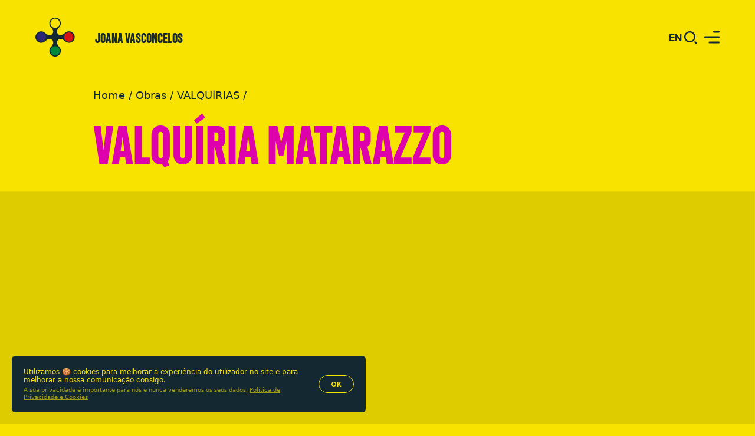

--- FILE ---
content_type: text/html; charset=utf-8
request_url: http://www.joanavasconcelos.com/pt/artwork/valquiria-matarazzo
body_size: 76063
content:
<!DOCTYPE html><html lang="pt"><head><meta charSet="utf-8"/><meta name="viewport" content="width=device-width, initial-scale=1"/><link rel="preload" as="image" href="https://cms.joanavasconcelos.com/imageresizestatic/artworks-valquirias-matarazzo-valquiriamatarazzo2014-mb2014-dm-e-2jpg-artworks-valquirias-matarazzo-valquiriamatarazzo2014-mb2014-dm-e-2jpg-7-ll-1-image-webp.webp"/><link rel="preload" as="image" href="https://cms.joanavasconcelos.com/imageresizestatic/artworks-valquirias-matarazzo-valquiriamatarazzo2014-mb2014-dd-m-3jpg-artworks-valquirias-matarazzo-valquiriamatarazzo2014-mb2014-dd-m-3jpg-7-ll-1-image-webp.webp"/><link rel="preload" as="image" href="https://cms.joanavasconcelos.com/imageresizestatic/artworks-valquirias-matarazzo-valquiriamatarazzo2014-mb2014-dm-e-1jpg-artworks-valquirias-matarazzo-valquiriamatarazzo2014-mb2014-dm-e-1jpg-7-ll-1-image-webp.webp"/><link rel="preload" as="image" href="https://cms.joanavasconcelos.com/imageresizestatic/artworks-valquirias-matarazzo-valquiriamatarazzo2014-mb2014-tp-e-2jpg-artworks-valquirias-matarazzo-valquiriamatarazzo2014-mb2014-tp-e-2jpg-7-ll-1-image-webp.webp"/><link rel="preload" as="image" href="https://cms.joanavasconcelos.com/imageresizestatic/artworks-valquirias-matarazzo-valquiriamatarazzo2014-mb2014-tp-e-4jpg-artworks-valquirias-matarazzo-valquiriamatarazzo2014-mb2014-tp-e-4jpg-7-ll-1-image-webp.webp"/><link rel="preload" as="image" href="https://cms.joanavasconcelos.com/imageresizestatic/artworks-valquirias-valquiria-miss-dior-xtrvgpng-artworks-valquirias-valquiria-miss-dior-xtrvgpng-7-ll-1-image-webp.webp"/><link rel="preload" as="image" href="https://cms.joanavasconcelos.com/imageresizestatic/artworks-valquirias-valkyrie-mumbet-01-list-image-valkyriemumbet-wh-f-001jpg-artworks-valquirias-valkyrie-mumbet-01-list-image-valkyriemumbet-wh-f-001jpg-7-ll-1-image-webp.webp"/><link rel="preload" as="image" href="https://cms.joanavasconcelos.com/imageresizestatic/[base64].webp"/><link rel="preload" as="image" href="https://cms.joanavasconcelos.com/imageresizestatic/artworks-valquirias-valkyrie-octopus-01-list-image-valkyrieoctopus2015-mgm2015-lv-e-27jpg-artworks-valquirias-valkyrie-octopus-01-list-image-valkyrieoctopus2015-mgm2015-lv-e-27jpg-7-ll-1-image-webp.webp"/><link rel="preload" as="image" href="https://cms.joanavasconcelos.com/imageresizestatic/artworks-golden-valkyrie-goldenvalkyrie2012-jvv2012-lv-e-1-list-imagejpg-artworks-golden-valkyrie-goldenvalkyrie2012-jvv2012-lv-e-1-list-imagejpg-7-ll-1-image-webp.webp"/><link rel="stylesheet" href="/_next/static/css/7eb6009a9bc08ee7.css" data-precedence="next"/><link rel="stylesheet" href="/_next/static/css/1ca7be3026a52d4b.css" data-precedence="next"/><link rel="stylesheet" href="/_next/static/css/eedfc8cfe579d8c6.css" data-precedence="next"/><link rel="preload" as="script" fetchPriority="low" href="/_next/static/chunks/webpack-39ccb4ae81df5d53.js"/><script src="/_next/static/chunks/fd9d1056-8374c41c305eda60.js" async=""></script><script src="/_next/static/chunks/117-a9d4eda359f75b42.js" async=""></script><script src="/_next/static/chunks/main-app-474ff0aa20bfaffb.js" async=""></script><script src="/_next/static/chunks/2626716e-9ccc43b2ddf71f1a.js" async=""></script><script src="/_next/static/chunks/13b76428-65616c4f1974fcf0.js" async=""></script><script src="/_next/static/chunks/974-1b3b36e70bf3f612.js" async=""></script><script src="/_next/static/chunks/3-f1d0a0a9a8e88102.js" async=""></script><script src="/_next/static/chunks/794-00218de50a6f83c9.js" async=""></script><script src="/_next/static/chunks/app/%5Blang%5D/layout-827dd477564b2519.js" async=""></script><script src="/_next/static/chunks/app/%5Blang%5D/artwork/%5Bartwork_slug%5D/page-402ce3bc4e919adb.js" async=""></script><link rel="preload" href="https://www.googletagmanager.com/gtag/js?id=G-5PXWDVVP6W" as="script"/><link rel="preload" as="image" href="https://cms.joanavasconcelos.com/imageresizestatic/artworks-valquirias-valquiria-miss-dior-01-list-image-valkyriemissdior2023-lb-ajv-02jpg-artworks-valquirias-valquiria-miss-dior-01-list-image-valkyriemissdior2023-lb-ajv-02jpg-7-ll-1-image-webp.webp"/><link rel="preload" as="image" href="https://cms.joanavasconcelos.com/imageresizestatic/artworks-valquirias-simone-01-list-image-simone2019-bl2019-gc-e-04jpg-artworks-valquirias-simone-01-list-image-simone2019-bl2019-gc-e-04jpg-7-ll-1-image-webp.webp"/><link rel="apple-touch-icon" sizes="180x180" href="/assets/fav/apple-touch-icon.png"/><link rel="icon" type="image/png" sizes="32x32" href="/assets/fav/favicon-32x32.png"/><link rel="icon" type="image/png" sizes="192x192" href="/assets/fav/android-chrome-192x192.png"/><link rel="icon" type="image/png" sizes="16x16" href="/assets/fav/favicon-16x16.png"/><link rel="manifest" href="/assets/fav/site.webmanifest"/><link rel="mask-icon" href="/assets/fav/safari-pinned-tab.svg" color="#142831"/><link rel="shortcut icon" href="/assets/fav/favicon.ico"/><meta name="msapplication-TileColor" content="#f8e300"/><meta name="msapplication-TileImage" content="/assets/fav/mstile-144x144.png"/><meta name="msapplication-config" content="/assets/fav/browserconfig.xml"/><meta name="theme-color" content="#f8e300"/><title>Joana Vasconcelos / Obras / VALQUÍRIA MATARAZZO</title><meta name="description" content="Website oficial da artista portuguesa Joana Vasconcelos"/><meta name="keywords" content="joana vasconcelos,atelier,arte,artista,portugal,estudio,obras,escultura,pintura"/><meta property="og:title" content="Joana Vasconcelos / Obras / VALQUÍRIA MATARAZZO"/><meta property="og:description" content="Website oficial da artista portuguesa Joana Vasconcelos"/><meta property="og:image" content="https://cms.joanavasconcelos.com/imageresizestatic/homepage-og-imagejpeg.jpg"/><meta property="og:image:width" content="1200"/><meta property="og:image:height" content="630"/><meta property="og:type" content="website"/><meta name="twitter:card" content="summary_large_image"/><meta name="twitter:title" content="Joana Vasconcelos / Obras / VALQUÍRIA MATARAZZO"/><meta name="twitter:description" content="Website oficial da artista portuguesa Joana Vasconcelos"/><meta name="twitter:image" content="https://cms.joanavasconcelos.com/imageresizestatic/homepage-og-imagejpeg.jpg"/><meta name="twitter:image:width" content="1200"/><meta name="twitter:image:height" content="630"/><script src="/_next/static/chunks/polyfills-42372ed130431b0a.js" noModule=""></script></head><body class="text-color_brand_yellow"><input type="checkbox" id="ToggleMenu_toggle_menu__HSyJ_" hidden="" autoComplete="off"/><section class="ToggleMenu_main_menu__ChME7  text-color_brand_yellow h-screen w-full fixed z-30 top-0 left-0 font-secondary_bold overflow-y-auto" style="background:#f8e300"><div class="justify-between h-full grid grid-cols-12"><div class="col-span-12"><div class="container-fluid"><div class="justify-between grid grid-cols-12"><div class="undefined h-header-h col-span-10 col-start-2 flex items-center"><div class="undefined flex items-center gap-[10px] sm:gap-[20px]"><div class="undefined"><a class=" cursor-pointer uppercase text-sm font-primary_bold" href="/en/artwork/valquiria-matarazzo"><span class=" text-color_brand_yellow">EN</span></a></div><div class="undefined"><label for="Search_toggle_search__u_nY_" class="block w-[1.313rem] h-[1.313rem] cursor-pointer"><svg xmlns="http://www.w3.org/2000/svg" fill="none" viewBox="0 0 22 22" width="100%" height="100%"><path fill="#f8e300" fill-rule="evenodd" d="M16.4969 16.5008c3.0376-3.0375 3.0376-7.9624 0-11-3.0375-3.0375-7.9624-3.0375-11 0-3.0375 3.0376-3.0375 7.9625 0 11 3.0376 3.0376 7.9625 3.0376 11 0Zm-1.375-1.375c2.2782-2.2781 2.2782-5.9718 0-8.25-2.2781-2.2781-5.9718-2.2781-8.25 0-2.2782 2.2782-2.2782 5.9719 0 8.25 2.2782 2.2782 5.9719 2.2782 8.25 0Z" clip-rule="evenodd"></path><path fill="#f8e300" d="M17.4675 18.9062c-.3962-.3962-.3962-1.0386 0-1.4348.3962-.3962 1.0386-.3962 1.4348 0l1.4348 1.4348c.3962.3962.3962 1.0386 0 1.4348-.3962.3962-1.0386.3962-1.4348 0l-1.4348-1.4348Z"></path></svg></label></div></div><label for="ToggleMenu_toggle_menu__HSyJ_" class="ToggleMenu_close_btn__UzJ21 fixed right-margin-theme z-10 hover:cursor-pointer rotate-45 translate-y-neg-1/2"><span class="w-[31px] h-[31px] block"><span class="w-full h-[2px] rounded-[5px] block z-10 absolute top-2/4 right-0 rotate-90 translate-y-neg-1/2 bg-color_brand_yellow"></span><span class="w-full h-[2px] rounded-[5px] block z-10 absolute top-2/4 right-0 translate-y-neg-1/2 bg-color_brand_yellow"></span></span></label></div></div></div></div><div class="col-span-12"><div class="h-full flex items-center"><div class="ToggleMenu_section_middle__CuCnb h-full w-full text-[3.6rem] leading-none font-bold uppercase flex items-center"><ul class="w-full"><li class="w-full px-margin-theme"><a href="/pt">Início<span class=" bg-color_brand_yellow"></span></a></li><li class="w-full px-margin-theme"><a data-attribute="#f8e300" href="/pt/artworks">Obras<span class=" bg-color_brand_yellow"></span></a></li><li class="w-full px-margin-theme"><a data-attribute="" href="/pt/exhibitions">Exposições<span class=" bg-color_brand_yellow"></span></a></li><li class="w-full px-margin-theme"><a data-attribute="" href="/pt/artist">Artista<span class=" bg-color_brand_yellow"></span></a></li><li class="w-full px-margin-theme"><a data-attribute="" href="/pt/studio">Atelier<span class=" bg-color_brand_yellow"></span></a></li><li class="w-full px-margin-theme"><a data-attribute="" href="/pt/news">Notícias<span class=" bg-color_brand_yellow"></span></a></li></ul></div></div></div><div class="col-span-12"><div class="h-full container-fluid"><div class="justify-between h-full grid grid-cols-12"><div class="undefined flex items-center justify-between pb-16 pt-8 col-span-10 col-start-2 mb-0 mt-auto"><ul class="flex gap-x-3"><li><a href="https://www.instagram.com/joanavasconcelosatelier/" rel="noopener" target="_blank"><svg xmlns="http://www.w3.org/2000/svg" fill="none" viewBox="0 0 24 24" width="28" height="28"><path fill="#F8E300" fill-rule="evenodd" d="M12 23.52A11.52 11.52 0 1 0 12 .48a11.52 11.52 0 0 0 0 23.04ZM16.08 6.3a4.29 4.29 0 0 0-1.42-.27C13.91 6 13.64 6 12 6c-1.64 0-1.9 0-2.66.04a4.3 4.3 0 0 0-1.42.27c-.37.13-.7.35-.97.63-.29.28-.5.61-.64.98-.15.39-.24.81-.27 1.42C6.01 10.09 6 10.36 6 12c0 1.64 0 1.9.04 2.66.03.6.12 1.03.27 1.42.14.37.35.7.64.97.27.29.6.5.97.64.4.15.81.24 1.42.27.76.03 1.02.04 2.66.04 1.64 0 1.9 0 2.66-.04.61-.03 1.03-.12 1.42-.27.37-.14.7-.35.98-.64.28-.27.5-.6.63-.97.16-.4.25-.81.27-1.42.04-.76.04-1.02.04-2.66 0-1.64 0-1.9-.04-2.66a4.29 4.29 0 0 0-.27-1.42c-.13-.37-.35-.7-.63-.98s-.61-.5-.98-.63ZM9.4 7.37c.73-.03.98-.04 2.6-.04s1.87 0 2.6.04c.46.02.74.08 1 .18.2.07.37.18.52.34.15.14.26.32.33.51.1.26.16.54.18 1 .03.73.04.98.04 2.6s0 1.87-.04 2.6c-.02.46-.08.74-.18 1-.08.21-.17.35-.33.51-.15.15-.33.27-.52.34-.26.1-.54.16-1 .18-.73.03-.98.04-2.6.04s-1.87 0-2.6-.04a2.97 2.97 0 0 1-1-.18 1.35 1.35 0 0 1-.51-.34c-.16-.16-.25-.3-.34-.52-.1-.25-.16-.53-.18-1-.03-.72-.03-.97-.03-2.6 0-1.61 0-1.86.03-2.59.02-.46.08-.74.18-1 .07-.2.19-.37.34-.51.14-.15.32-.27.52-.34.25-.1.53-.16 1-.18Zm.4 6.83a3.11 3.11 0 1 0 4.4-4.4 3.11 3.11 0 0 0-4.4 4.4Zm3.46-.94a1.78 1.78 0 1 1-2.52-2.52 1.78 1.78 0 0 1 2.52 2.52Zm1.38-3.9a.67.67 0 1 0 .94-.94.67.67 0 0 0-.94.94Z" clip-rule="evenodd"></path></svg></a></li><li><a href="https://www.youtube.com/user/JoanaVasconcelosWeb" rel="noopener" target="_blank"><svg xmlns="http://www.w3.org/2000/svg" fill="none" viewBox="0 0 24 24" width="28" height="28"><path fill="#F8E300" d="m13.93 11.8-2.7-1.26c-.23-.1-.43.02-.43.28v2.36c0 .27.2.39.43.28l2.7-1.26c.23-.1.23-.29 0-.4ZM12 .48a11.52 11.52 0 1 0 0 23.04A11.52 11.52 0 0 0 12 .48Zm0 16.2c-5.9 0-6-.53-6-4.68 0-4.15.1-4.68 6-4.68s6 .53 6 4.68c0 4.15-.1 4.68-6 4.68Z"></path></svg></a></li><li><a href="https://www.facebook.com/pages/Joana-Vasconcelos/114594835254650?ref=sgm" rel="noopener" target="_blank"><svg xmlns="http://www.w3.org/2000/svg" fill="none" viewBox="0 0 24 24" width="28" height="28"><path fill="#F8E300" d="M12 .48a11.52 11.52 0 1 0 0 23.04A11.52 11.52 0 0 0 12 .48Zm2.73 7.96H13c-.2 0-.43.27-.43.63v1.25h2.16l-.32 1.78h-1.84v5.36h-2.05V12.1H8.67v-1.78h1.85V9.27c0-1.5 1.05-2.73 2.48-2.73h1.73v1.9Z"></path></svg></a></li><li><a href="https://www.tiktok.com/@joanavasconcelosatelier" rel="noopener" target="_blank"><svg xmlns="http://www.w3.org/2000/svg" fill="none" viewBox="0 0 29 29" width="28" height="28"><path clip-rule="evenodd" fill="#F8E300" fill-rule="evenodd" d="M14.4 28.8a14.4 14.4 0 1 0 0-28.8 14.4 14.4 0 0 0 0 28.8ZM14.6 7H17c0 1.8 1.4 3.2 3.1 3.3v2.4c-1.1 0-2.2-.4-3.1-1v4.8c0 2.5-2 4.5-4.4 4.5-2.5 0-4.4-2-4.4-4.5 0-2.4 1.9-4.4 4.3-4.4v2.4a2 2 0 0 0 0 4.1c1.2 0 2.1-1 2.1-2V7Z"></path></svg></a></li><li><a href="https://www.linkedin.com/company/atelier-joana-vasconcelos" rel="noopener" target="_blank"><svg xmlns="http://www.w3.org/2000/svg" fill="none" viewBox="0 0 24 24" width="28" height="28"><path fill="#F8E300" d="M12 .48a11.52 11.52 0 1 0 0 23.04A11.52 11.52 0 0 0 12 .48Zm-2.82 16.3H6.85V9.27h2.33v7.5ZM8 8.35c-.73 0-1.21-.53-1.21-1.17 0-.66.5-1.17 1.24-1.17.76 0 1.22.51 1.23 1.17 0 .64-.47 1.17-1.26 1.17Zm9.7 8.43h-2.33V12.6c0-.96-.34-1.62-1.18-1.62-.64 0-1.03.44-1.2.87-.06.15-.07.37-.07.59v4.32h-2.34v-5.1c0-.95-.03-1.73-.06-2.4h2.03l.1 1.04h.05a2.7 2.7 0 0 1 2.32-1.21c1.53 0 2.68 1.03 2.68 3.24v4.44Z"></path></svg></a></li></ul></div></div></div></div></div></section><input type="checkbox" id="Search_toggle_search__u_nY_" hidden="" autoComplete="off"/><section class="Search_search_modal__sASDm h-screen w-full fixed z-30 top-0 left-0 font-secondary_bold"><div class="Search_search_bkg__D4MVa"></div><div class="h-full container-fluid relative z-10"><label for="Search_toggle_search__u_nY_" class="Search_close_btn__K9Xan fixed right-margin-theme z-10 hover:cursor-pointer rotate-45 translate-y-neg-1/2"><span class="w-[31px] h-[31px] block"><span class="w-full h-[2px] rounded-[5px] block z-10 absolute top-2/4 right-0 rotate-90 translate-y-neg-1/2 bg-color_brand_yellow"></span><span class="w-full h-[2px] rounded-[5px] block z-10 absolute top-2/4 right-0 translate-y-neg-1/2 bg-color_brand_yellow"></span></span></label><div class="Search_search_results_container__19h8e grid grid-cols-12 relative h-full w-full "><div class="Search_search_results_header__iBr5k col-span-12 lg:col-span-10 lg:col-start-2 h-10 lg:h-20 border lg:border-[3px] border-color_brand_yellow rounded-full ps-5 lg:ps-7 pe-[2.063rem] lg:pe-[5rem] flex items-center relative"><input id="search_input" class="appearance-none outline-none w-full bg-transparent placeholder-color_brand_yellow placeholder-opacity-80 text-color_brand_yellow uppercase lg:text-5xl lg:mt-[-0.15em]" placeholder="Insira a sua pesquisa aqui" value=""/><div class="absolute right-3 lg:right-5 z-1 text-5xl lg:text-8xl"><svg xmlns="http://www.w3.org/2000/svg" fill="none" viewBox="0 0 22 22" width="0.45em" height="0.45em"><path fill="#F8E300" fill-rule="evenodd" d="M16.4969 16.5008c3.0376-3.0375 3.0376-7.9624 0-11-3.0375-3.0375-7.9624-3.0375-11 0-3.0375 3.0376-3.0375 7.9625 0 11 3.0376 3.0376 7.9625 3.0376 11 0Zm-1.375-1.375c2.2782-2.2781 2.2782-5.9718 0-8.25-2.2781-2.2781-5.9718-2.2781-8.25 0-2.2782 2.2782-2.2782 5.9719 0 8.25 2.2782 2.2782 5.9719 2.2782 8.25 0Z" clip-rule="evenodd"></path><path fill="#F8E300" d="M17.4675 18.9062c-.3962-.3962-.3962-1.0386 0-1.4348.3962-.3962 1.0386-.3962 1.4348 0l1.4348 1.4348c.3962.3962.3962 1.0386 0 1.4348-.3962.3962-1.0386.3962-1.4348 0l-1.4348-1.4348Z"></path></svg></div></div><div class="Search_search_results_wrapper__L0HuU Search_loading_container__Iz1Mo col-span-12 h-full overflow-y-auto"><div class="Search_blur_load__XPmE2 blur-load"></div></div></div></div></section><header class="h-header-h container-fluid text-color_brand_yellow absolute z-20 w-full"><div class="h-full flex items-center justify-between"><div class="undefined fixed left-margin-theme"><a class="block w-14 h-14" href="/pt"><svg xmlns="http://www.w3.org/2000/svg" fill="none" viewBox="0 0 62 59" width="100%" height="100%"><g clip-path="url(#logo_symbol_a)"><path fill="#ffffff" d="M25.23 24.96c4.27-4.33-1.77-10.2-1.77-10.2a8.6 8.6 0 1 1 14.7-6.1c0 2.35-.96 4.54-2.5 6.1 0 0-6.16 5.82-1.77 10.2 4.33 4.49 10.47-1.66 10.47-1.66a8.6 8.6 0 1 1 6.1 14.7 8.65 8.65 0 0 1-6.1-2.51s-5.98-6.1-10.31-1.71C29.5 38.2 35.7 44.09 35.7 44.09A8.6 8.6 0 1 1 21 50.2c0-2.35.97-4.55 2.52-6.1 0 0 6.14-5.82 1.76-10.2-4.33-4.5-10.47 1.65-10.47 1.65a8.56 8.56 0 0 1-6.1 2.51 8.6 8.6 0 1 1 6.04-14.7s5.99 6.05 10.48 1.61Z"></path><path stroke="#ffffff" stroke-miterlimit="3.86" stroke-width=".09" d="M25.23 24.96c4.27-4.33-1.77-10.2-1.77-10.2a8.6 8.6 0 1 1 14.7-6.1c0 2.35-.96 4.54-2.5 6.1 0 0-6.16 5.82-1.77 10.2 4.33 4.49 10.47-1.66 10.47-1.66a8.6 8.6 0 1 1 6.1 14.7 8.65 8.65 0 0 1-6.1-2.51s-5.98-6.1-10.31-1.71C29.5 38.2 35.7 44.09 35.7 44.09A8.6 8.6 0 1 1 21 50.2c0-2.35.97-4.55 2.52-6.1 0 0 6.14-5.82 1.76-10.2-4.33-4.5-10.47 1.65-10.47 1.65a8.56 8.56 0 0 1-6.1 2.51 8.6 8.6 0 1 1 6.04-14.7s5.99 6.05 10.48 1.61Z"></path><path fill="#D31216" d="M43.3 29.45c0-3.85 3.15-7 7-7s7 3.15 7 7-3.15 7-7 7-7-3.15-7-7Z"></path><path fill="#F8E300" d="M22.55 8.66c0-3.85 3.16-7 7-7 3.85 0 7 3.15 7 7s-3.15 7-7 7a7 7 0 0 1-7-7Z"></path><path fill="#2D2775" d="M1.77 29.45a7.03 7.03 0 0 1 14.06 0 7.03 7.03 0 0 1-14.06 0Z"></path><path fill="#008737" d="M22.55 50.19c0-3.85 3.16-7 7-7 3.85 0 7 3.15 7 7s-3.15 7-7 7a7 7 0 0 1-7-7Z"></path></g><defs><clipPath id="logo_symbol_a"><path fill="#ffffff" d="M0 0h62v58.79H0z"></path></clipPath></defs></svg></a></div><div class="font-secondary_extrabold uppercase ml-16 text-lg leading-none sm:text-2x lg:ml-[8.666%]" style="color:#ffffff"><a class="" href="/pt">Joana Vasconcelos</a></div><div class="flex items-center gap-[20px]"><div><a class=" cursor-pointer uppercase text-sm font-primary_bold" href="/en/artwork/valquiria-matarazzo"><span style="color:#f8e300">EN</span></a></div><div><label for="Search_toggle_search__u_nY_" class="block w-[1.313rem] h-[1.313rem] cursor-pointer"><svg xmlns="http://www.w3.org/2000/svg" fill="none" viewBox="0 0 22 22" width="100%" height="100%"><path fill="#f8e300" fill-rule="evenodd" d="M16.4969 16.5008c3.0376-3.0375 3.0376-7.9624 0-11-3.0375-3.0375-7.9624-3.0375-11 0-3.0375 3.0376-3.0375 7.9625 0 11 3.0376 3.0376 7.9625 3.0376 11 0Zm-1.375-1.375c2.2782-2.2781 2.2782-5.9718 0-8.25-2.2781-2.2781-5.9718-2.2781-8.25 0-2.2782 2.2782-2.2782 5.9719 0 8.25 2.2782 2.2782 5.9719 2.2782 8.25 0Z" clip-rule="evenodd"></path><path fill="#f8e300" d="M17.4675 18.9062c-.3962-.3962-.3962-1.0386 0-1.4348.3962-.3962 1.0386-.3962 1.4348 0l1.4348 1.4348c.3962.3962.3962 1.0386 0 1.4348-.3962.3962-1.0386.3962-1.4348 0l-1.4348-1.4348Z"></path></svg></label></div><div class="undefined w-[37.5px] h-[37.5px]"></div></div></div><div class="Header_burger__SJOrm w-[26px] h-[26px] xl:w-[29px] xl:h-[29px] fixed z-20 translate-y-neg-1/2"><label for="ToggleMenu_toggle_menu__HSyJ_" class="relative w-full h-full z-1 hover:cursor-pointer block"><svg xmlns="http://www.w3.org/2000/svg" fill="none" viewBox="0 0 26 21" width="100%" height="100%"><rect width="26" height="3" y="9" fill="#142831" rx="1.5"></rect><rect width="18.57" height="3" x="7.43" y="18" fill="#142831" rx="1.5"></rect><rect width="11.14" height="3" x="14.86" fill="#142831" rx="1.5"></rect></svg><span class="Header_bkg__2Mjvq bg-color_brand_yellow w-[50px] h-[50px] xl:w-[55px] xl:h-[55px] rounded-full -z-1 absolute top-1/2 left-1/2"></span></label></div></header><main class="style_artwork_detail__46lBk h-full w-full text-color_brand_neutral bg-color_brand_yellow"><div class="undefined h-auto relative flex flex-col"><div class="h-auto container-fluid pt-header-h relative"><div class="justify-between grid grid-cols-12 gap-x-2"><div class="col-span-10 col-start-2 mt-5"><div class="undefined text-sm text-color_brand_neutral"><a href="/pt">Home</a> <!-- --> / <!-- --> <a href="/pt/artworks">Obras</a> <!-- --> / <!-- --> <a href="/pt/artworks/valquirias">VALQUÍRIAS</a> <!-- --> /</div></div><div class="col-span-9 col-start-2 mt-4"><div class="undefined text-6xl lg:text-7xl font-secondary_extrabold uppercase text-color_brand_pink"><div>VALQUÍRIA MATARAZZO</div><div class="text-[1.85rem] lg:text-[2rem] font-secondary_regular"></div></div></div></div></div><div class="h-full w-full grid grid-cols-12 mt-8"><div class="col-span-12"><div class="bg-color_brand_yellow h-[100vw] w-full max-h-[40rem] md:max-h-[25rem] xl:max-h-[40vw] overflow-hidden"><div class="HeroSlider_swiper_container__TNBvU hero_slider_component relative"><div class="swiper undefined w-full h-full" id=""><div class="swiper-wrapper"><div class="swiper-slide relative"><div class="HeroSlider_hero_slide__OQUpm absolute w-full h-full translate-y-neg-1/2 translate-x-neg-1/2"><div class="blur-load w-full h-full" style="background-image:url(https://cms.joanavasconcelos.com/imageresizestatic/artworks-valquirias-matarazzo-valquiriamatarazzo2014-mb2014-dm-e-2jpg-artworks-valquirias-matarazzo-valquiriamatarazzo2014-mb2014-dm-e-2jpg-7-ll-1-image-webp.webp)"><img src="https://cms.joanavasconcelos.com/imageresizestatic/artworks-valquirias-matarazzo-valquiriamatarazzo2014-mb2014-dm-e-2jpg-artworks-valquirias-matarazzo-valquiriamatarazzo2014-mb2014-dm-e-2jpg-7-ll-1-image-webp.webp" class="blurred" style="aspect-ratio:20 / 20" alt=""/><picture class="responsive w-full h-full"><source srcSet="https://cms.joanavasconcelos.com/imageresizestatic/artworks-valquirias-matarazzo-valquiriamatarazzo2014-mb2014-dm-e-2jpg-artworks-valquirias-matarazzo-valquiriamatarazzo2014-mb2014-dm-e-2jpg-1-xxl-1-image-webp.webp 1x, https://cms.joanavasconcelos.com/imageresizestatic/artworks-valquirias-matarazzo-valquiriamatarazzo2014-mb2014-dm-e-2jpg-artworks-valquirias-matarazzo-valquiriamatarazzo2014-mb2014-dm-e-2jpg-2x-1-xxl-1-image-webp.webp 2x" type="image/webp" media="(min-width: 1600px)"/><source srcSet="https://cms.joanavasconcelos.com/imageresizestatic/artworks-valquirias-matarazzo-valquiriamatarazzo2014-mb2014-dm-e-2jpg-artworks-valquirias-matarazzo-valquiriamatarazzo2014-mb2014-dm-e-2jpg-2-xl-1-image-webp.webp 1x, https://cms.joanavasconcelos.com/imageresizestatic/artworks-valquirias-matarazzo-valquiriamatarazzo2014-mb2014-dm-e-2jpg-artworks-valquirias-matarazzo-valquiriamatarazzo2014-mb2014-dm-e-2jpg-2x-2-xl-1-image-webp.webp 2x" type="image/webp" media="(min-width: 1400px)"/><source srcSet="https://cms.joanavasconcelos.com/imageresizestatic/artworks-valquirias-matarazzo-valquiriamatarazzo2014-mb2014-dm-e-2jpg-artworks-valquirias-matarazzo-valquiriamatarazzo2014-mb2014-dm-e-2jpg-3-lg-1-image-webp.webp 1x, https://cms.joanavasconcelos.com/imageresizestatic/artworks-valquirias-matarazzo-valquiriamatarazzo2014-mb2014-dm-e-2jpg-artworks-valquirias-matarazzo-valquiriamatarazzo2014-mb2014-dm-e-2jpg-2x-3-lg-1-image-webp.webp 2x" type="image/webp" media="(min-width: 1200px)"/><source srcSet="https://cms.joanavasconcelos.com/imageresizestatic/artworks-valquirias-matarazzo-valquiriamatarazzo2014-mb2014-dm-e-2jpg-artworks-valquirias-matarazzo-valquiriamatarazzo2014-mb2014-dm-e-2jpg-4-md-1-image-webp.webp 1x, https://cms.joanavasconcelos.com/imageresizestatic/artworks-valquirias-matarazzo-valquiriamatarazzo2014-mb2014-dm-e-2jpg-artworks-valquirias-matarazzo-valquiriamatarazzo2014-mb2014-dm-e-2jpg-2x-4-md-1-image-webp.webp 2x" type="image/webp" media="(min-width: 922px)"/><source srcSet="https://cms.joanavasconcelos.com/imageresizestatic/artworks-valquirias-matarazzo-valquiriamatarazzo2014-mb2014-dm-e-2jpg-artworks-valquirias-matarazzo-valquiriamatarazzo2014-mb2014-dm-e-2jpg-5-sm-1-image-webp.webp 1x, https://cms.joanavasconcelos.com/imageresizestatic/artworks-valquirias-matarazzo-valquiriamatarazzo2014-mb2014-dm-e-2jpg-artworks-valquirias-matarazzo-valquiriamatarazzo2014-mb2014-dm-e-2jpg-2x-5-sm-1-image-webp.webp 2x" type="image/webp" media="(min-width: 744px)"/><source srcSet="https://cms.joanavasconcelos.com/imageresizestatic/artworks-valquirias-matarazzo-valquiriamatarazzo2014-mb2014-dm-e-2jpg-artworks-valquirias-matarazzo-valquiriamatarazzo2014-mb2014-dm-e-2jpg-6-xs-1-image-webp.webp 1x, https://cms.joanavasconcelos.com/imageresizestatic/artworks-valquirias-matarazzo-valquiriamatarazzo2014-mb2014-dm-e-2jpg-artworks-valquirias-matarazzo-valquiriamatarazzo2014-mb2014-dm-e-2jpg-2x-6-xs-1-image-webp.webp 2x" type="image/webp" media="(min-width: 0px)"/><img class="" alt="" title=""/></picture></div></div></div></div></div><div class="container-fluid"><div class="grid grid-cols-12"><div class="col-span-10 col-start-2 relative"><div class="HeroSlider_swiper_pagination__0g7pA swiper-pagination flex justify-start items-center h-[50px]"></div></div></div></div></div></div></div></div></div><div class="style_section_middle__gJAZT"><div class="style_quote__qaF7c container-fluid"><div class="justify-between h-full grid grid-cols-12 gap-x-2"><div class="col-span-10 col-start-2 mt-16 relative sm:col-span-8 sm:col-start-3 lg:col-span-6 lg:col-start-4"><div class="style_quotes_icon_container__BLN6B w-8 h-auto absolute left-0 top-0 translate-x-neg-1 pr-2"><svg xmlns="http://www.w3.org/2000/svg" fill="none" viewBox="0 0 60 48" width="100%" height="100%"><path fill="#DD00AC" d="M47.1 47.87c-2.48 0-4.65-.41-6.5-1.24a13.13 13.13 0 0 1-4.5-3.43 14.36 14.36 0 0 1-2.67-4.98c-.59-1.89-.89-3.9-.89-6.03 0-4.26.64-8.1 1.9-11.54A36.2 36.2 0 0 1 46.27 4.61 40.77 40.77 0 0 1 53.73 0l1.71 2.3a88.41 88.41 0 0 0-8.28 8.77c-2.05 2.52-3.08 4.63-3.08 6.33 0 1.02.44 1.85 1.3 2.48.87.63 1.94 1.2 3.2 1.72 1.22.47 2.5 1 3.85 1.6a13.9 13.9 0 0 1 3.66 2.36c1.15.95 2.08 2.15 2.79 3.61A12.13 12.13 0 0 1 60 34.73c0 1.35-.28 2.78-.83 4.32a12.8 12.8 0 0 1-2.42 4.26 13.16 13.16 0 0 1-4.03 3.26c-1.62.87-3.49 1.3-5.62 1.3Zm-32.54 0c-2.49 0-4.66-.41-6.51-1.24a13.13 13.13 0 0 1-4.5-3.43 14.36 14.36 0 0 1-2.66-4.98C.29 36.33 0 34.32 0 32.2c0-4.26.63-8.1 1.9-11.54A36.2 36.2 0 0 1 13.72 4.61 40.78 40.78 0 0 1 21.18 0l1.72 2.3a88.43 88.43 0 0 0-8.28 8.77c-2.06 2.52-3.08 4.63-3.08 6.33 0 1.02.43 1.85 1.3 2.48.87.63 1.93 1.2 3.2 1.72 1.22.47 2.5 1 3.84 1.6a13.9 13.9 0 0 1 3.67 2.36c1.14.95 2.07 2.15 2.78 3.61a12.13 12.13 0 0 1 1.13 5.56c0 1.35-.28 2.78-.83 4.32a12.8 12.8 0 0 1-2.43 4.26 13.16 13.16 0 0 1-4.02 3.26 11.7 11.7 0 0 1-5.62 1.3Z"></path></svg></div><div class="style_text__K6ug_ text-color_brand_pink font-primary_bold leading-tight"><div>Quando cheguei a Matarazzo, encontrei um edifício devoluto com uma imensa história e uma imensa importância na cidade de São Paulo. Aquele lugar tinha sido um hospital, um sítio de cura para a cidade, entretanto abandonado e parcialmente destruído. Entrei na capela, já meio pintada, em processo de restauro, e pensei em todas as pessoas que teriam passado por ali a rezar pelos seus doentes, a depositar a sua esperança. Ocorreu-me que aquela capela teria sido como que um satélite, um lugar de conforto para quem sofria no hospital, tornando-se parte ativa da comunidade, o que me parece muito interessante. Historicamente, as igrejas e as capelas sempre desempenharam um papel preponderante nas cidades, oferecendo refúgio e segurança, mas ali esse papel era ainda mais ativo, pela proximidade do sofrimento diário. E para mim esta experiência tornou-se numa espécie de peregrinação, mesmo sendo ateia.

Naquele momento dei-me conta de que a minha contribuição para aquele lugar dessacralizado poderia ser a de lhe devolver a dimensão que tinha perdido, a religiosidade e a luminosidade. Por isso desenhei um grande crucifixo, como os que identificam as igrejas. Mas quis acrescentar-lhe algo mais, uma presença que começou por ocupar o chão mas acabaria por se elevar, para voltar a permitir o culto. Interessava-me preparar a peça para as duas vivências: uma profana e outra mais santificada, digamos assim. Decidi criar para ali uma das minhas Valquírias, figuras femininas ligadas à mitologia nórdica, famosas por sobrevoar os campos de batalha, restituindo a vida aos mais corajosos guerreiros, encaminhando-os para Valhala, para se juntarem aos deuses. E pareceu-me a solução perfeita: uma Valquíria que contribuísse para devolver a religiosidade, como um novo sopro de vida, àquele local. Foi assim que a “Valquíria Matarazzo”, integrando pela primeira vez um espaço religioso, se tornou na mais católica de toda a série de esculturas têxteis que eu venho espalhando pelo mundo.

E esta é sem dúvida uma Valquíria especial por isso mesmo, porque foi criada para um templo com caraterísticas próprias, ao invés de um museu ou de uma galeria de arte. Não é uma das mais excêntricas, decidi imbuí-la de um espírito mais delicado, nas cores e nas formas, mas é forte e firme na presença, precisamente porque queria contribuir para dar um novo sentido àquele lugar, que o habitasse novamente, estabelecendo a ligação entre o espiritual e o artístico. Via-a um pouco como os anjos das igrejas, que carregam corações nas mãos. E é como se esta deusa guerreira tivesse ficado como guardiã do templo enquanto ele estava a ser cuidado e restaurado.

É fantástico acompanhar todo este processo, as diferentes fases da evolução do edifício. Como foi fantástico ter sido incluída nele pelo Alexandre Allard, que é um homem com uma visão incrível, com uma ideia abrangente da criação, de grandes projetos. Um homem com uma enorme capacidade de (re)construção, de transformação, muito ligado às artes, à arquitetura, e através destas a uma dimensão espiritual. Foi muito inspirador ver a força que ele depositou naquele lugar para lhe devolver a sua alma, sem esquecer a componente artística. Porque um homem sem espiritualidade é um homem sem identidade. E a sua é uma identidade criadora.

Na verdade, a arte sempre cumpriu um papel ligado à espiritualidade. Hoje em dia, esse conceito parece ter sido relegado para segundo plano mas “criador” e “criação” são palavras que estão ligadas a Deus e aos artistas. Portanto, não se pode falar de arte sem falar de criação artística e não se pode falar do artista sem falar do criador. A ideia de Deus pode variar consoante as religiões mas é a ideia da entidade que cria e recria o mundo. Os artistas não são deuses, nem têm que o ser, mas ao ser criadores de obras também criam uma forma de olhar o mundo. A palavra criação vem acompanhada de um conceito de inesperado, do desconhecido, de algo novo. Eu acredito que toda a criação e todo o artista tem um sentido espiritual. Tendo mais ou menos consciência disso, são coisas indissociáveis, é a ligação do espírito à matéria. A arte é a materialização de algo que tem a ver com o espírito, a forma como o espírito se relaciona com o todo. Porque o olhar individual do artista traz ao todo uma maior ampliação. Ou expansão. Através do poder de renovação do espírito criativo, há uma energia especial que dá novos sentidos aos lugares. É isso que está a acontecer na Capela Santa Luzia, é isso que está a acontecer com a Cidade Matarazzo.</div></div><div class="style_quotes_icon_container__BLN6B absolute bottom-0 right-0 translate-x-full rotate-180"><svg xmlns="http://www.w3.org/2000/svg" fill="none" viewBox="0 0 60 48" width="100%" height="100%"><path fill="#DD00AC" d="M47.1 47.87c-2.48 0-4.65-.41-6.5-1.24a13.13 13.13 0 0 1-4.5-3.43 14.36 14.36 0 0 1-2.67-4.98c-.59-1.89-.89-3.9-.89-6.03 0-4.26.64-8.1 1.9-11.54A36.2 36.2 0 0 1 46.27 4.61 40.77 40.77 0 0 1 53.73 0l1.71 2.3a88.41 88.41 0 0 0-8.28 8.77c-2.05 2.52-3.08 4.63-3.08 6.33 0 1.02.44 1.85 1.3 2.48.87.63 1.94 1.2 3.2 1.72 1.22.47 2.5 1 3.85 1.6a13.9 13.9 0 0 1 3.66 2.36c1.15.95 2.08 2.15 2.79 3.61A12.13 12.13 0 0 1 60 34.73c0 1.35-.28 2.78-.83 4.32a12.8 12.8 0 0 1-2.42 4.26 13.16 13.16 0 0 1-4.03 3.26c-1.62.87-3.49 1.3-5.62 1.3Zm-32.54 0c-2.49 0-4.66-.41-6.51-1.24a13.13 13.13 0 0 1-4.5-3.43 14.36 14.36 0 0 1-2.66-4.98C.29 36.33 0 34.32 0 32.2c0-4.26.63-8.1 1.9-11.54A36.2 36.2 0 0 1 13.72 4.61 40.78 40.78 0 0 1 21.18 0l1.72 2.3a88.43 88.43 0 0 0-8.28 8.77c-2.06 2.52-3.08 4.63-3.08 6.33 0 1.02.43 1.85 1.3 2.48.87.63 1.93 1.2 3.2 1.72 1.22.47 2.5 1 3.84 1.6a13.9 13.9 0 0 1 3.67 2.36c1.14.95 2.07 2.15 2.78 3.61a12.13 12.13 0 0 1 1.13 5.56c0 1.35-.28 2.78-.83 4.32a12.8 12.8 0 0 1-2.43 4.26 13.16 13.16 0 0 1-4.02 3.26 11.7 11.7 0 0 1-5.62 1.3Z"></path></svg></div></div><div class="col-span-10 col-start-2 sm:col-span-8 sm:col-start-3 lg:col-span-6 lg:col-start-4"><div class="style_artist_signature__5l2AC mt-4 pt-5">Joana Vasconcelos</div></div></div></div><div class="h-full flex flex-col mt-16"><div class="single_media container-fluid"><div class="grid grid-cols-12 gap-x-4"><div class="col-span-12 mt-12 md:col-span-10 md:col-start-2"><div class="undefined h-auto w-full overflow-hidden rounded-[10px]"><div class="blur-load w-full h-full" style="background-image:url(https://cms.joanavasconcelos.com/imageresizestatic/artworks-valquirias-matarazzo-valquiriamatarazzo2014-mb2014-dd-m-3jpg-artworks-valquirias-matarazzo-valquiriamatarazzo2014-mb2014-dd-m-3jpg-7-ll-1-image-webp.webp)"><img src="https://cms.joanavasconcelos.com/imageresizestatic/artworks-valquirias-matarazzo-valquiriamatarazzo2014-mb2014-dd-m-3jpg-artworks-valquirias-matarazzo-valquiriamatarazzo2014-mb2014-dd-m-3jpg-7-ll-1-image-webp.webp" class="blurred" style="aspect-ratio:20 / 13" alt="VALQUÍRIA MATARAZZO"/><picture class="responsive w-full h-full"><source srcSet="https://cms.joanavasconcelos.com/imageresizestatic/artworks-valquirias-matarazzo-valquiriamatarazzo2014-mb2014-dd-m-3jpg-artworks-valquirias-matarazzo-valquiriamatarazzo2014-mb2014-dd-m-3jpg-1-xxl-1-image-webp.webp 1x, https://cms.joanavasconcelos.com/imageresizestatic/artworks-valquirias-matarazzo-valquiriamatarazzo2014-mb2014-dd-m-3jpg-artworks-valquirias-matarazzo-valquiriamatarazzo2014-mb2014-dd-m-3jpg-2x-1-xxl-1-image-webp.webp 2x" type="image/webp" media="(min-width: 1600px)"/><source srcSet="https://cms.joanavasconcelos.com/imageresizestatic/artworks-valquirias-matarazzo-valquiriamatarazzo2014-mb2014-dd-m-3jpg-artworks-valquirias-matarazzo-valquiriamatarazzo2014-mb2014-dd-m-3jpg-2-xl-1-image-webp.webp 1x, https://cms.joanavasconcelos.com/imageresizestatic/artworks-valquirias-matarazzo-valquiriamatarazzo2014-mb2014-dd-m-3jpg-artworks-valquirias-matarazzo-valquiriamatarazzo2014-mb2014-dd-m-3jpg-2x-2-xl-1-image-webp.webp 2x" type="image/webp" media="(min-width: 1400px)"/><source srcSet="https://cms.joanavasconcelos.com/imageresizestatic/artworks-valquirias-matarazzo-valquiriamatarazzo2014-mb2014-dd-m-3jpg-artworks-valquirias-matarazzo-valquiriamatarazzo2014-mb2014-dd-m-3jpg-3-lg-1-image-webp.webp 1x, https://cms.joanavasconcelos.com/imageresizestatic/artworks-valquirias-matarazzo-valquiriamatarazzo2014-mb2014-dd-m-3jpg-artworks-valquirias-matarazzo-valquiriamatarazzo2014-mb2014-dd-m-3jpg-2x-3-lg-1-image-webp.webp 2x" type="image/webp" media="(min-width: 1200px)"/><source srcSet="https://cms.joanavasconcelos.com/imageresizestatic/artworks-valquirias-matarazzo-valquiriamatarazzo2014-mb2014-dd-m-3jpg-artworks-valquirias-matarazzo-valquiriamatarazzo2014-mb2014-dd-m-3jpg-4-md-1-image-webp.webp 1x, https://cms.joanavasconcelos.com/imageresizestatic/artworks-valquirias-matarazzo-valquiriamatarazzo2014-mb2014-dd-m-3jpg-artworks-valquirias-matarazzo-valquiriamatarazzo2014-mb2014-dd-m-3jpg-2x-4-md-1-image-webp.webp 2x" type="image/webp" media="(min-width: 922px)"/><source srcSet="https://cms.joanavasconcelos.com/imageresizestatic/artworks-valquirias-matarazzo-valquiriamatarazzo2014-mb2014-dd-m-3jpg-artworks-valquirias-matarazzo-valquiriamatarazzo2014-mb2014-dd-m-3jpg-5-sm-1-image-webp.webp 1x, https://cms.joanavasconcelos.com/imageresizestatic/artworks-valquirias-matarazzo-valquiriamatarazzo2014-mb2014-dd-m-3jpg-artworks-valquirias-matarazzo-valquiriamatarazzo2014-mb2014-dd-m-3jpg-2x-5-sm-1-image-webp.webp 2x" type="image/webp" media="(min-width: 744px)"/><source srcSet="https://cms.joanavasconcelos.com/imageresizestatic/artworks-valquirias-matarazzo-valquiriamatarazzo2014-mb2014-dd-m-3jpg-artworks-valquirias-matarazzo-valquiriamatarazzo2014-mb2014-dd-m-3jpg-6-xs-1-image-webp.webp 1x, https://cms.joanavasconcelos.com/imageresizestatic/artworks-valquirias-matarazzo-valquiriamatarazzo2014-mb2014-dd-m-3jpg-artworks-valquirias-matarazzo-valquiriamatarazzo2014-mb2014-dd-m-3jpg-2x-6-xs-1-image-webp.webp 2x" type="image/webp" media="(min-width: 0px)"/><img class="" alt="VALQUÍRIA MATARAZZO" title=""/></picture></div></div><div class="text-xs mt-3">Denis Arne Quinze Studio</div></div></div></div><div class="double_media container-fluid"><div class="grid grid-cols-12 gap-x-4"><div class="col-span-12 mt-12 sm:col-span-6 md:col-span-5 md:col-start-2"><div class="undefined h-auto w-full overflow-hidden rounded-[10px]"><div class="blur-load w-full h-full" style="background-image:url(https://cms.joanavasconcelos.com/imageresizestatic/artworks-valquirias-matarazzo-valquiriamatarazzo2014-mb2014-dm-e-1jpg-artworks-valquirias-matarazzo-valquiriamatarazzo2014-mb2014-dm-e-1jpg-7-ll-1-image-webp.webp)"><img src="https://cms.joanavasconcelos.com/imageresizestatic/artworks-valquirias-matarazzo-valquiriamatarazzo2014-mb2014-dm-e-1jpg-artworks-valquirias-matarazzo-valquiriamatarazzo2014-mb2014-dm-e-1jpg-7-ll-1-image-webp.webp" class="blurred" style="aspect-ratio:20 / 27" alt="VALQUÍRIA MATARAZZO"/><picture class="responsive w-full h-full"><source srcSet="https://cms.joanavasconcelos.com/imageresizestatic/artworks-valquirias-matarazzo-valquiriamatarazzo2014-mb2014-dm-e-1jpg-artworks-valquirias-matarazzo-valquiriamatarazzo2014-mb2014-dm-e-1jpg-1-xxl-1-image-webp.webp 1x, https://cms.joanavasconcelos.com/imageresizestatic/artworks-valquirias-matarazzo-valquiriamatarazzo2014-mb2014-dm-e-1jpg-artworks-valquirias-matarazzo-valquiriamatarazzo2014-mb2014-dm-e-1jpg-2x-1-xxl-1-image-webp.webp 2x" type="image/webp" media="(min-width: 1600px)"/><source srcSet="https://cms.joanavasconcelos.com/imageresizestatic/artworks-valquirias-matarazzo-valquiriamatarazzo2014-mb2014-dm-e-1jpg-artworks-valquirias-matarazzo-valquiriamatarazzo2014-mb2014-dm-e-1jpg-2-xl-1-image-webp.webp 1x, https://cms.joanavasconcelos.com/imageresizestatic/artworks-valquirias-matarazzo-valquiriamatarazzo2014-mb2014-dm-e-1jpg-artworks-valquirias-matarazzo-valquiriamatarazzo2014-mb2014-dm-e-1jpg-2x-2-xl-1-image-webp.webp 2x" type="image/webp" media="(min-width: 1400px)"/><source srcSet="https://cms.joanavasconcelos.com/imageresizestatic/artworks-valquirias-matarazzo-valquiriamatarazzo2014-mb2014-dm-e-1jpg-artworks-valquirias-matarazzo-valquiriamatarazzo2014-mb2014-dm-e-1jpg-3-lg-1-image-webp.webp 1x, https://cms.joanavasconcelos.com/imageresizestatic/artworks-valquirias-matarazzo-valquiriamatarazzo2014-mb2014-dm-e-1jpg-artworks-valquirias-matarazzo-valquiriamatarazzo2014-mb2014-dm-e-1jpg-2x-3-lg-1-image-webp.webp 2x" type="image/webp" media="(min-width: 1200px)"/><source srcSet="https://cms.joanavasconcelos.com/imageresizestatic/artworks-valquirias-matarazzo-valquiriamatarazzo2014-mb2014-dm-e-1jpg-artworks-valquirias-matarazzo-valquiriamatarazzo2014-mb2014-dm-e-1jpg-4-md-1-image-webp.webp 1x, https://cms.joanavasconcelos.com/imageresizestatic/artworks-valquirias-matarazzo-valquiriamatarazzo2014-mb2014-dm-e-1jpg-artworks-valquirias-matarazzo-valquiriamatarazzo2014-mb2014-dm-e-1jpg-2x-4-md-1-image-webp.webp 2x" type="image/webp" media="(min-width: 922px)"/><source srcSet="https://cms.joanavasconcelos.com/imageresizestatic/artworks-valquirias-matarazzo-valquiriamatarazzo2014-mb2014-dm-e-1jpg-artworks-valquirias-matarazzo-valquiriamatarazzo2014-mb2014-dm-e-1jpg-5-sm-1-image-webp.webp 1x, https://cms.joanavasconcelos.com/imageresizestatic/artworks-valquirias-matarazzo-valquiriamatarazzo2014-mb2014-dm-e-1jpg-artworks-valquirias-matarazzo-valquiriamatarazzo2014-mb2014-dm-e-1jpg-2x-5-sm-1-image-webp.webp 2x" type="image/webp" media="(min-width: 744px)"/><source srcSet="https://cms.joanavasconcelos.com/imageresizestatic/artworks-valquirias-matarazzo-valquiriamatarazzo2014-mb2014-dm-e-1jpg-artworks-valquirias-matarazzo-valquiriamatarazzo2014-mb2014-dm-e-1jpg-6-xs-1-image-webp.webp 1x, https://cms.joanavasconcelos.com/imageresizestatic/artworks-valquirias-matarazzo-valquiriamatarazzo2014-mb2014-dm-e-1jpg-artworks-valquirias-matarazzo-valquiriamatarazzo2014-mb2014-dm-e-1jpg-2x-6-xs-1-image-webp.webp 2x" type="image/webp" media="(min-width: 0px)"/><img class="" alt="VALQUÍRIA MATARAZZO" title=""/></picture></div></div><div class="text-xs mt-3"></div></div><div class="col-span-12 mt-12 sm:col-span-6 md:col-span-5"><div class="undefined h-auto w-full overflow-hidden rounded-[10px]"><div class="blur-load w-full h-full" style="background-image:url(https://cms.joanavasconcelos.com/imageresizestatic/artworks-valquirias-matarazzo-valquiriamatarazzo2014-mb2014-tp-e-2jpg-artworks-valquirias-matarazzo-valquiriamatarazzo2014-mb2014-tp-e-2jpg-7-ll-1-image-webp.webp)"><img src="https://cms.joanavasconcelos.com/imageresizestatic/artworks-valquirias-matarazzo-valquiriamatarazzo2014-mb2014-tp-e-2jpg-artworks-valquirias-matarazzo-valquiriamatarazzo2014-mb2014-tp-e-2jpg-7-ll-1-image-webp.webp" class="blurred" style="aspect-ratio:20 / 34" alt="VALQUÍRIA MATARAZZO"/><picture class="responsive w-full h-full"><source srcSet="https://cms.joanavasconcelos.com/imageresizestatic/artworks-valquirias-matarazzo-valquiriamatarazzo2014-mb2014-tp-e-2jpg-artworks-valquirias-matarazzo-valquiriamatarazzo2014-mb2014-tp-e-2jpg-1-xxl-1-image-webp.webp 1x, https://cms.joanavasconcelos.com/imageresizestatic/artworks-valquirias-matarazzo-valquiriamatarazzo2014-mb2014-tp-e-2jpg-artworks-valquirias-matarazzo-valquiriamatarazzo2014-mb2014-tp-e-2jpg-2x-1-xxl-1-image-webp.webp 2x" type="image/webp" media="(min-width: 1600px)"/><source srcSet="https://cms.joanavasconcelos.com/imageresizestatic/artworks-valquirias-matarazzo-valquiriamatarazzo2014-mb2014-tp-e-2jpg-artworks-valquirias-matarazzo-valquiriamatarazzo2014-mb2014-tp-e-2jpg-2-xl-1-image-webp.webp 1x, https://cms.joanavasconcelos.com/imageresizestatic/artworks-valquirias-matarazzo-valquiriamatarazzo2014-mb2014-tp-e-2jpg-artworks-valquirias-matarazzo-valquiriamatarazzo2014-mb2014-tp-e-2jpg-2x-2-xl-1-image-webp.webp 2x" type="image/webp" media="(min-width: 1400px)"/><source srcSet="https://cms.joanavasconcelos.com/imageresizestatic/artworks-valquirias-matarazzo-valquiriamatarazzo2014-mb2014-tp-e-2jpg-artworks-valquirias-matarazzo-valquiriamatarazzo2014-mb2014-tp-e-2jpg-3-lg-1-image-webp.webp 1x, https://cms.joanavasconcelos.com/imageresizestatic/artworks-valquirias-matarazzo-valquiriamatarazzo2014-mb2014-tp-e-2jpg-artworks-valquirias-matarazzo-valquiriamatarazzo2014-mb2014-tp-e-2jpg-2x-3-lg-1-image-webp.webp 2x" type="image/webp" media="(min-width: 1200px)"/><source srcSet="https://cms.joanavasconcelos.com/imageresizestatic/artworks-valquirias-matarazzo-valquiriamatarazzo2014-mb2014-tp-e-2jpg-artworks-valquirias-matarazzo-valquiriamatarazzo2014-mb2014-tp-e-2jpg-4-md-1-image-webp.webp 1x, https://cms.joanavasconcelos.com/imageresizestatic/artworks-valquirias-matarazzo-valquiriamatarazzo2014-mb2014-tp-e-2jpg-artworks-valquirias-matarazzo-valquiriamatarazzo2014-mb2014-tp-e-2jpg-2x-4-md-1-image-webp.webp 2x" type="image/webp" media="(min-width: 922px)"/><source srcSet="https://cms.joanavasconcelos.com/imageresizestatic/artworks-valquirias-matarazzo-valquiriamatarazzo2014-mb2014-tp-e-2jpg-artworks-valquirias-matarazzo-valquiriamatarazzo2014-mb2014-tp-e-2jpg-5-sm-1-image-webp.webp 1x, https://cms.joanavasconcelos.com/imageresizestatic/artworks-valquirias-matarazzo-valquiriamatarazzo2014-mb2014-tp-e-2jpg-artworks-valquirias-matarazzo-valquiriamatarazzo2014-mb2014-tp-e-2jpg-2x-5-sm-1-image-webp.webp 2x" type="image/webp" media="(min-width: 744px)"/><source srcSet="https://cms.joanavasconcelos.com/imageresizestatic/artworks-valquirias-matarazzo-valquiriamatarazzo2014-mb2014-tp-e-2jpg-artworks-valquirias-matarazzo-valquiriamatarazzo2014-mb2014-tp-e-2jpg-6-xs-1-image-webp.webp 1x, https://cms.joanavasconcelos.com/imageresizestatic/artworks-valquirias-matarazzo-valquiriamatarazzo2014-mb2014-tp-e-2jpg-artworks-valquirias-matarazzo-valquiriamatarazzo2014-mb2014-tp-e-2jpg-2x-6-xs-1-image-webp.webp 2x" type="image/webp" media="(min-width: 0px)"/><img class="" alt="VALQUÍRIA MATARAZZO" title=""/></picture></div></div><div class="text-xs mt-3"></div></div></div></div><div class="single_media container-fluid"><div class="grid grid-cols-12 gap-x-4"><div class="col-span-12 mt-12 md:col-span-10 md:col-start-2"><div class="undefined h-auto w-full overflow-hidden rounded-[10px]"><div class="blur-load w-full h-full" style="background-image:url(https://cms.joanavasconcelos.com/imageresizestatic/artworks-valquirias-matarazzo-valquiriamatarazzo2014-mb2014-tp-e-4jpg-artworks-valquirias-matarazzo-valquiriamatarazzo2014-mb2014-tp-e-4jpg-7-ll-1-image-webp.webp)"><img src="https://cms.joanavasconcelos.com/imageresizestatic/artworks-valquirias-matarazzo-valquiriamatarazzo2014-mb2014-tp-e-4jpg-artworks-valquirias-matarazzo-valquiriamatarazzo2014-mb2014-tp-e-4jpg-7-ll-1-image-webp.webp" class="blurred" style="aspect-ratio:20 / 13" alt="VALQUÍRIA MATARAZZO"/><picture class="responsive w-full h-full"><source srcSet="https://cms.joanavasconcelos.com/imageresizestatic/artworks-valquirias-matarazzo-valquiriamatarazzo2014-mb2014-tp-e-4jpg-artworks-valquirias-matarazzo-valquiriamatarazzo2014-mb2014-tp-e-4jpg-1-xxl-1-image-webp.webp 1x, https://cms.joanavasconcelos.com/imageresizestatic/artworks-valquirias-matarazzo-valquiriamatarazzo2014-mb2014-tp-e-4jpg-artworks-valquirias-matarazzo-valquiriamatarazzo2014-mb2014-tp-e-4jpg-2x-1-xxl-1-image-webp.webp 2x" type="image/webp" media="(min-width: 1600px)"/><source srcSet="https://cms.joanavasconcelos.com/imageresizestatic/artworks-valquirias-matarazzo-valquiriamatarazzo2014-mb2014-tp-e-4jpg-artworks-valquirias-matarazzo-valquiriamatarazzo2014-mb2014-tp-e-4jpg-2-xl-1-image-webp.webp 1x, https://cms.joanavasconcelos.com/imageresizestatic/artworks-valquirias-matarazzo-valquiriamatarazzo2014-mb2014-tp-e-4jpg-artworks-valquirias-matarazzo-valquiriamatarazzo2014-mb2014-tp-e-4jpg-2x-2-xl-1-image-webp.webp 2x" type="image/webp" media="(min-width: 1400px)"/><source srcSet="https://cms.joanavasconcelos.com/imageresizestatic/artworks-valquirias-matarazzo-valquiriamatarazzo2014-mb2014-tp-e-4jpg-artworks-valquirias-matarazzo-valquiriamatarazzo2014-mb2014-tp-e-4jpg-3-lg-1-image-webp.webp 1x, https://cms.joanavasconcelos.com/imageresizestatic/artworks-valquirias-matarazzo-valquiriamatarazzo2014-mb2014-tp-e-4jpg-artworks-valquirias-matarazzo-valquiriamatarazzo2014-mb2014-tp-e-4jpg-2x-3-lg-1-image-webp.webp 2x" type="image/webp" media="(min-width: 1200px)"/><source srcSet="https://cms.joanavasconcelos.com/imageresizestatic/artworks-valquirias-matarazzo-valquiriamatarazzo2014-mb2014-tp-e-4jpg-artworks-valquirias-matarazzo-valquiriamatarazzo2014-mb2014-tp-e-4jpg-4-md-1-image-webp.webp 1x, https://cms.joanavasconcelos.com/imageresizestatic/artworks-valquirias-matarazzo-valquiriamatarazzo2014-mb2014-tp-e-4jpg-artworks-valquirias-matarazzo-valquiriamatarazzo2014-mb2014-tp-e-4jpg-2x-4-md-1-image-webp.webp 2x" type="image/webp" media="(min-width: 922px)"/><source srcSet="https://cms.joanavasconcelos.com/imageresizestatic/artworks-valquirias-matarazzo-valquiriamatarazzo2014-mb2014-tp-e-4jpg-artworks-valquirias-matarazzo-valquiriamatarazzo2014-mb2014-tp-e-4jpg-5-sm-1-image-webp.webp 1x, https://cms.joanavasconcelos.com/imageresizestatic/artworks-valquirias-matarazzo-valquiriamatarazzo2014-mb2014-tp-e-4jpg-artworks-valquirias-matarazzo-valquiriamatarazzo2014-mb2014-tp-e-4jpg-2x-5-sm-1-image-webp.webp 2x" type="image/webp" media="(min-width: 744px)"/><source srcSet="https://cms.joanavasconcelos.com/imageresizestatic/artworks-valquirias-matarazzo-valquiriamatarazzo2014-mb2014-tp-e-4jpg-artworks-valquirias-matarazzo-valquiriamatarazzo2014-mb2014-tp-e-4jpg-6-xs-1-image-webp.webp 1x, https://cms.joanavasconcelos.com/imageresizestatic/artworks-valquirias-matarazzo-valquiriamatarazzo2014-mb2014-tp-e-4jpg-artworks-valquirias-matarazzo-valquiriamatarazzo2014-mb2014-tp-e-4jpg-2x-6-xs-1-image-webp.webp 2x" type="image/webp" media="(min-width: 0px)"/><img class="" alt="VALQUÍRIA MATARAZZO" title=""/></picture></div></div><div class="text-xs mt-3"></div></div></div></div></div><div class="style_works_location__Rq44Z justify-between h-full grid grid-cols-12 gap-x-2"><div class="col-span-12 overflow-hidden"><div class="container-fluid"><div class="grid grid-cols-12"><div class="col-span-8 col-start-2 lg:col-span-10 lg:col-start-2"><div class="style_title__Mj8LX text-[42px]  leading-none font-secondary_extrabold uppercase mt-28">Obra exibida em</div></div></div><div class="grid grid-cols-12"><div class="col-span-10 col-start-2"><div class="swiper style_artworks_slider__0sodT mt-10"><div class="swiper-wrapper"><div class="swiper-slide style_swiper_slide__qX1ll"><div class="w-[240px] h-auto rounded-[10px] text-color_brand_yellow flex flex-col sm:flex-row sm:w-[500px]"><div class="flex items-center justify-center bg-color_brand_neutral w-full h-64 rounded-[10px] overflow-hidden sm:h-[250px] sm:w-[170px] sm:flex-shrink-0"><div class="blur-load w-full h-full" style="background-image:url(https://cms.joanavasconcelos.com/imageresizestatic/artworks-valquirias-valquiria-miss-dior-xtrvgpng-artworks-valquirias-valquiria-miss-dior-xtrvgpng-7-ll-1-image-webp.webp)"><img src="https://cms.joanavasconcelos.com/imageresizestatic/artworks-valquirias-valquiria-miss-dior-xtrvgpng-artworks-valquirias-valquiria-miss-dior-xtrvgpng-7-ll-1-image-webp.webp" class="blurred" style="aspect-ratio:15 / 20" alt="EXTRAVAGÂNCIAS"/><picture class="responsive w-full h-full"><source srcSet="https://cms.joanavasconcelos.com/imageresizestatic/artworks-valquirias-valquiria-miss-dior-xtrvgpng-artworks-valquirias-valquiria-miss-dior-xtrvgpng-1-xxl-1-image-webp.webp 1x, https://cms.joanavasconcelos.com/imageresizestatic/artworks-valquirias-valquiria-miss-dior-xtrvgpng-artworks-valquirias-valquiria-miss-dior-xtrvgpng-2x-1-xxl-1-image-webp.webp 2x" type="image/webp" media="(min-width: 1600px)"/><source srcSet="https://cms.joanavasconcelos.com/imageresizestatic/artworks-valquirias-valquiria-miss-dior-xtrvgpng-artworks-valquirias-valquiria-miss-dior-xtrvgpng-2-xl-1-image-webp.webp 1x, https://cms.joanavasconcelos.com/imageresizestatic/artworks-valquirias-valquiria-miss-dior-xtrvgpng-artworks-valquirias-valquiria-miss-dior-xtrvgpng-2x-2-xl-1-image-webp.webp 2x" type="image/webp" media="(min-width: 1400px)"/><source srcSet="https://cms.joanavasconcelos.com/imageresizestatic/artworks-valquirias-valquiria-miss-dior-xtrvgpng-artworks-valquirias-valquiria-miss-dior-xtrvgpng-3-lg-1-image-webp.webp 1x, https://cms.joanavasconcelos.com/imageresizestatic/artworks-valquirias-valquiria-miss-dior-xtrvgpng-artworks-valquirias-valquiria-miss-dior-xtrvgpng-2x-3-lg-1-image-webp.webp 2x" type="image/webp" media="(min-width: 1200px)"/><source srcSet="https://cms.joanavasconcelos.com/imageresizestatic/artworks-valquirias-valquiria-miss-dior-xtrvgpng-artworks-valquirias-valquiria-miss-dior-xtrvgpng-4-md-1-image-webp.webp 1x, https://cms.joanavasconcelos.com/imageresizestatic/artworks-valquirias-valquiria-miss-dior-xtrvgpng-artworks-valquirias-valquiria-miss-dior-xtrvgpng-2x-4-md-1-image-webp.webp 2x" type="image/webp" media="(min-width: 922px)"/><source srcSet="https://cms.joanavasconcelos.com/imageresizestatic/artworks-valquirias-valquiria-miss-dior-xtrvgpng-artworks-valquirias-valquiria-miss-dior-xtrvgpng-5-sm-1-image-webp.webp 1x, https://cms.joanavasconcelos.com/imageresizestatic/artworks-valquirias-valquiria-miss-dior-xtrvgpng-artworks-valquirias-valquiria-miss-dior-xtrvgpng-2x-5-sm-1-image-webp.webp 2x" type="image/webp" media="(min-width: 744px)"/><source srcSet="https://cms.joanavasconcelos.com/imageresizestatic/artworks-valquirias-valquiria-miss-dior-xtrvgpng-artworks-valquirias-valquiria-miss-dior-xtrvgpng-6-xs-1-image-webp.webp 1x, https://cms.joanavasconcelos.com/imageresizestatic/artworks-valquirias-valquiria-miss-dior-xtrvgpng-artworks-valquirias-valquiria-miss-dior-xtrvgpng-2x-6-xs-1-image-webp.webp 2x" type="image/webp" media="(min-width: 0px)"/><img class="" alt="EXTRAVAGÂNCIAS" title=""/></picture></div></div><div class="flex flex-col items-start"><div class="style_sub_title__fCkQx leading-none text-color_brand_neutral font-secondary_bold uppercase mt-4 pr-5 sm:mt-0 sm:p-5"><span class="block">23/11/2023 &gt; 22/09/2024</span><span>EXTRAVAGÂNCIAS</span></div><a class="style_btn__vVSjd btn btn--secondary-full w-auto mt-4 sm:m-5" href="/pt/exhibition/extravagancias">Ler Mais</a></div></div></div></div></div></div></div></div></div></div></div><section class="ArtworksSlider_artworks__5jlWg h-full w-full undefined"><div class="h-full grid grid-cols-12 gap-x-2 mt-16 py-16 sm:py-24 overflow-hidden"><div class="col-span-12 sm:col-span-5 md:col-span-4 z-10 sm:z-1"><div class="h-full container-fluid sm:pr-0 sm:flex"><div class="grid grid-cols-12 gap-x-2 sm:grid-cols-5 md:grid-cols-4"><div class="col-span-10 col-start-2 flex justify-between items-end sm:flex-col sm:items-start sm:justify-center sm:gap-6 sm:col-span-4 sm:col-start-2 md:col-span-3 md:col-start-2"><div class="ArtworksSlider_main_title__XeiCQ text-5xl font-secondary_extrabold uppercase text-color_brand_pink">Mais<br />Obras</div><div class=""><a class="ArtworksSlider_out_btn__tQH7c btn btn--primary-full" href="/pt/artworks">Ver mais</a></div></div></div></div></div><div class="col-span-12 sm:col-span-7 sm:col-start-6 md:col-span-8 md:col-start-5 relative"><div class="h-full container-fluid"><div class="grid grid-cols-12 gap-x-2 sm:grid-cols-8"><div class="col-span-10 col-start-2 sm:col-span-8"><div class="swiper ArtworksSlider_artworks_slider__rSZTK mt-16 sm:mt-0"><div class="swiper-wrapper"><div class="swiper-slide ArtworksSlider_swiper_slide__iONrV"><div class="MouseHoverEvents_mover_container__Wmcs1 relative w-full h-full"><div class="MouseHoverEvents_mover_bg__EfGmZ hidden lg:block absolute MouseHoverEvents_mover_general__iRMyh pointer-events-none"></div><div class="MouseHoverEvents_children__F_bxM h-full w-full"><a class="w-full h-full rounded-[10px] text-color_brand_yellow flex items-end overflow-hidden relative" href="/pt/artwork/valkyrie-mumbet"><div class="blur-load w-full h-full" style="background-image:url(https://cms.joanavasconcelos.com/imageresizestatic/artworks-valquirias-valkyrie-mumbet-01-list-image-valkyriemumbet-wh-f-001jpg-artworks-valquirias-valkyrie-mumbet-01-list-image-valkyriemumbet-wh-f-001jpg-7-ll-1-image-webp.webp)"><img src="https://cms.joanavasconcelos.com/imageresizestatic/artworks-valquirias-valkyrie-mumbet-01-list-image-valkyriemumbet-wh-f-001jpg-artworks-valquirias-valkyrie-mumbet-01-list-image-valkyriemumbet-wh-f-001jpg-7-ll-1-image-webp.webp" class="blurred" style="aspect-ratio:15 / 20" alt="VALKYRIE MUMBET"/><picture class="responsive w-full h-full"><source srcSet="https://cms.joanavasconcelos.com/imageresizestatic/artworks-valquirias-valkyrie-mumbet-01-list-image-valkyriemumbet-wh-f-001jpg-artworks-valquirias-valkyrie-mumbet-01-list-image-valkyriemumbet-wh-f-001jpg-1-xxl-1-image-webp.webp 1x, https://cms.joanavasconcelos.com/imageresizestatic/artworks-valquirias-valkyrie-mumbet-01-list-image-valkyriemumbet-wh-f-001jpg-artworks-valquirias-valkyrie-mumbet-01-list-image-valkyriemumbet-wh-f-001jpg-2x-1-xxl-1-image-webp.webp 2x" type="image/webp" media="(min-width: 1600px)"/><source srcSet="https://cms.joanavasconcelos.com/imageresizestatic/artworks-valquirias-valkyrie-mumbet-01-list-image-valkyriemumbet-wh-f-001jpg-artworks-valquirias-valkyrie-mumbet-01-list-image-valkyriemumbet-wh-f-001jpg-2-xl-1-image-webp.webp 1x, https://cms.joanavasconcelos.com/imageresizestatic/artworks-valquirias-valkyrie-mumbet-01-list-image-valkyriemumbet-wh-f-001jpg-artworks-valquirias-valkyrie-mumbet-01-list-image-valkyriemumbet-wh-f-001jpg-2x-2-xl-1-image-webp.webp 2x" type="image/webp" media="(min-width: 1400px)"/><source srcSet="https://cms.joanavasconcelos.com/imageresizestatic/artworks-valquirias-valkyrie-mumbet-01-list-image-valkyriemumbet-wh-f-001jpg-artworks-valquirias-valkyrie-mumbet-01-list-image-valkyriemumbet-wh-f-001jpg-3-lg-1-image-webp.webp 1x, https://cms.joanavasconcelos.com/imageresizestatic/artworks-valquirias-valkyrie-mumbet-01-list-image-valkyriemumbet-wh-f-001jpg-artworks-valquirias-valkyrie-mumbet-01-list-image-valkyriemumbet-wh-f-001jpg-2x-3-lg-1-image-webp.webp 2x" type="image/webp" media="(min-width: 1200px)"/><source srcSet="https://cms.joanavasconcelos.com/imageresizestatic/artworks-valquirias-valkyrie-mumbet-01-list-image-valkyriemumbet-wh-f-001jpg-artworks-valquirias-valkyrie-mumbet-01-list-image-valkyriemumbet-wh-f-001jpg-4-md-1-image-webp.webp 1x, https://cms.joanavasconcelos.com/imageresizestatic/artworks-valquirias-valkyrie-mumbet-01-list-image-valkyriemumbet-wh-f-001jpg-artworks-valquirias-valkyrie-mumbet-01-list-image-valkyriemumbet-wh-f-001jpg-2x-4-md-1-image-webp.webp 2x" type="image/webp" media="(min-width: 922px)"/><source srcSet="https://cms.joanavasconcelos.com/imageresizestatic/artworks-valquirias-valkyrie-mumbet-01-list-image-valkyriemumbet-wh-f-001jpg-artworks-valquirias-valkyrie-mumbet-01-list-image-valkyriemumbet-wh-f-001jpg-5-sm-1-image-webp.webp 1x, https://cms.joanavasconcelos.com/imageresizestatic/artworks-valquirias-valkyrie-mumbet-01-list-image-valkyriemumbet-wh-f-001jpg-artworks-valquirias-valkyrie-mumbet-01-list-image-valkyriemumbet-wh-f-001jpg-2x-5-sm-1-image-webp.webp 2x" type="image/webp" media="(min-width: 744px)"/><source srcSet="https://cms.joanavasconcelos.com/imageresizestatic/artworks-valquirias-valkyrie-mumbet-01-list-image-valkyriemumbet-wh-f-001jpg-artworks-valquirias-valkyrie-mumbet-01-list-image-valkyriemumbet-wh-f-001jpg-6-xs-1-image-webp.webp 1x, https://cms.joanavasconcelos.com/imageresizestatic/artworks-valquirias-valkyrie-mumbet-01-list-image-valkyriemumbet-wh-f-001jpg-artworks-valquirias-valkyrie-mumbet-01-list-image-valkyriemumbet-wh-f-001jpg-2x-6-xs-1-image-webp.webp 2x" type="image/webp" media="(min-width: 0px)"/><img class="" alt="VALKYRIE MUMBET" title=""/></picture></div><span class="ArtworksSlider_text__sDWGB text-[34px] font-secondary_bold uppercase leading-none absolute m-6 z-1">VALKYRIE MUMBET</span><span class="ArtworksSlider_btn_container__CN_Yq absolute top-6 right-6 h-16 w-16 bg-color_brand_yellow text-color_brand_pink flex justify-center items-center text-center rounded-full z-1 lg:hidden"><span class="ArtworksSlider_btn__LQGEZ btn p-6">Saber Mais</span></span></a></div><div class="MouseHoverEvents_mover_fg__diZZ1 hidden lg:block absolute MouseHoverEvents_mover_general__iRMyh pointer-events-none"><span class="ArtworksSlider_btn_container__CN_Yq absolute h-24 w-24 bg-color_brand_yellow text-color_brand_pink flex justify-center items-center text-center rounded-full z-1"><span class="ArtworksSlider_btn__LQGEZ btn p-6">Saber Mais</span></span></div></div></div><div class="swiper-slide ArtworksSlider_swiper_slide__iONrV"><div class="MouseHoverEvents_mover_container__Wmcs1 relative w-full h-full"><div class="MouseHoverEvents_mover_bg__EfGmZ hidden lg:block absolute MouseHoverEvents_mover_general__iRMyh pointer-events-none"></div><div class="MouseHoverEvents_children__F_bxM h-full w-full"><a class="w-full h-full rounded-[10px] text-color_brand_yellow flex items-end overflow-hidden relative" href="/pt/artwork/royal-valkyrie"><div class="blur-load w-full h-full" style="background-image:url(https://cms.joanavasconcelos.com/imageresizestatic/[base64].webp)"><img src="https://cms.joanavasconcelos.com/imageresizestatic/[base64].webp" class="blurred" style="aspect-ratio:15 / 20" alt="ROYAL VALKYRIE"/><picture class="responsive w-full h-full"><source srcSet="https://cms.joanavasconcelos.com/imageresizestatic/[base64].webp 1x, https://cms.joanavasconcelos.com/imageresizestatic/[base64].webp 2x" type="image/webp" media="(min-width: 1600px)"/><source srcSet="https://cms.joanavasconcelos.com/imageresizestatic/[base64].webp 1x, https://cms.joanavasconcelos.com/imageresizestatic/[base64].webp 2x" type="image/webp" media="(min-width: 1400px)"/><source srcSet="https://cms.joanavasconcelos.com/imageresizestatic/[base64].webp 1x, https://cms.joanavasconcelos.com/imageresizestatic/[base64].webp 2x" type="image/webp" media="(min-width: 1200px)"/><source srcSet="https://cms.joanavasconcelos.com/imageresizestatic/[base64].webp 1x, https://cms.joanavasconcelos.com/imageresizestatic/[base64].webp 2x" type="image/webp" media="(min-width: 922px)"/><source srcSet="https://cms.joanavasconcelos.com/imageresizestatic/[base64].webp 1x, https://cms.joanavasconcelos.com/imageresizestatic/[base64].webp 2x" type="image/webp" media="(min-width: 744px)"/><source srcSet="https://cms.joanavasconcelos.com/imageresizestatic/[base64].webp 1x, https://cms.joanavasconcelos.com/imageresizestatic/[base64].webp 2x" type="image/webp" media="(min-width: 0px)"/><img class="" alt="ROYAL VALKYRIE" title=""/></picture></div><span class="ArtworksSlider_text__sDWGB text-[34px] font-secondary_bold uppercase leading-none absolute m-6 z-1">ROYAL VALKYRIE</span><span class="ArtworksSlider_btn_container__CN_Yq absolute top-6 right-6 h-16 w-16 bg-color_brand_yellow text-color_brand_pink flex justify-center items-center text-center rounded-full z-1 lg:hidden"><span class="ArtworksSlider_btn__LQGEZ btn p-6">Saber Mais</span></span></a></div><div class="MouseHoverEvents_mover_fg__diZZ1 hidden lg:block absolute MouseHoverEvents_mover_general__iRMyh pointer-events-none"><span class="ArtworksSlider_btn_container__CN_Yq absolute h-24 w-24 bg-color_brand_yellow text-color_brand_pink flex justify-center items-center text-center rounded-full z-1"><span class="ArtworksSlider_btn__LQGEZ btn p-6">Saber Mais</span></span></div></div></div><div class="swiper-slide ArtworksSlider_swiper_slide__iONrV"><div class="MouseHoverEvents_mover_container__Wmcs1 relative w-full h-full"><div class="MouseHoverEvents_mover_bg__EfGmZ hidden lg:block absolute MouseHoverEvents_mover_general__iRMyh pointer-events-none"></div><div class="MouseHoverEvents_children__F_bxM h-full w-full"><a class="w-full h-full rounded-[10px] text-color_brand_yellow flex items-end overflow-hidden relative" href="/pt/artwork/valkyrie-octopus"><div class="blur-load w-full h-full" style="background-image:url(https://cms.joanavasconcelos.com/imageresizestatic/artworks-valquirias-valkyrie-octopus-01-list-image-valkyrieoctopus2015-mgm2015-lv-e-27jpg-artworks-valquirias-valkyrie-octopus-01-list-image-valkyrieoctopus2015-mgm2015-lv-e-27jpg-7-ll-1-image-webp.webp)"><img src="https://cms.joanavasconcelos.com/imageresizestatic/artworks-valquirias-valkyrie-octopus-01-list-image-valkyrieoctopus2015-mgm2015-lv-e-27jpg-artworks-valquirias-valkyrie-octopus-01-list-image-valkyrieoctopus2015-mgm2015-lv-e-27jpg-7-ll-1-image-webp.webp" class="blurred" style="aspect-ratio:15 / 20" alt="VALKYRIE OCTOPUS"/><picture class="responsive w-full h-full"><source srcSet="https://cms.joanavasconcelos.com/imageresizestatic/artworks-valquirias-valkyrie-octopus-01-list-image-valkyrieoctopus2015-mgm2015-lv-e-27jpg-artworks-valquirias-valkyrie-octopus-01-list-image-valkyrieoctopus2015-mgm2015-lv-e-27jpg-1-xxl-1-image-webp.webp 1x, https://cms.joanavasconcelos.com/imageresizestatic/[base64].webp 2x" type="image/webp" media="(min-width: 1600px)"/><source srcSet="https://cms.joanavasconcelos.com/imageresizestatic/artworks-valquirias-valkyrie-octopus-01-list-image-valkyrieoctopus2015-mgm2015-lv-e-27jpg-artworks-valquirias-valkyrie-octopus-01-list-image-valkyrieoctopus2015-mgm2015-lv-e-27jpg-2-xl-1-image-webp.webp 1x, https://cms.joanavasconcelos.com/imageresizestatic/[base64].webp 2x" type="image/webp" media="(min-width: 1400px)"/><source srcSet="https://cms.joanavasconcelos.com/imageresizestatic/artworks-valquirias-valkyrie-octopus-01-list-image-valkyrieoctopus2015-mgm2015-lv-e-27jpg-artworks-valquirias-valkyrie-octopus-01-list-image-valkyrieoctopus2015-mgm2015-lv-e-27jpg-3-lg-1-image-webp.webp 1x, https://cms.joanavasconcelos.com/imageresizestatic/[base64].webp 2x" type="image/webp" media="(min-width: 1200px)"/><source srcSet="https://cms.joanavasconcelos.com/imageresizestatic/artworks-valquirias-valkyrie-octopus-01-list-image-valkyrieoctopus2015-mgm2015-lv-e-27jpg-artworks-valquirias-valkyrie-octopus-01-list-image-valkyrieoctopus2015-mgm2015-lv-e-27jpg-4-md-1-image-webp.webp 1x, https://cms.joanavasconcelos.com/imageresizestatic/[base64].webp 2x" type="image/webp" media="(min-width: 922px)"/><source srcSet="https://cms.joanavasconcelos.com/imageresizestatic/artworks-valquirias-valkyrie-octopus-01-list-image-valkyrieoctopus2015-mgm2015-lv-e-27jpg-artworks-valquirias-valkyrie-octopus-01-list-image-valkyrieoctopus2015-mgm2015-lv-e-27jpg-5-sm-1-image-webp.webp 1x, https://cms.joanavasconcelos.com/imageresizestatic/[base64].webp 2x" type="image/webp" media="(min-width: 744px)"/><source srcSet="https://cms.joanavasconcelos.com/imageresizestatic/artworks-valquirias-valkyrie-octopus-01-list-image-valkyrieoctopus2015-mgm2015-lv-e-27jpg-artworks-valquirias-valkyrie-octopus-01-list-image-valkyrieoctopus2015-mgm2015-lv-e-27jpg-6-xs-1-image-webp.webp 1x, https://cms.joanavasconcelos.com/imageresizestatic/[base64].webp 2x" type="image/webp" media="(min-width: 0px)"/><img class="" alt="VALKYRIE OCTOPUS" title=""/></picture></div><span class="ArtworksSlider_text__sDWGB text-[34px] font-secondary_bold uppercase leading-none absolute m-6 z-1">VALKYRIE OCTOPUS</span><span class="ArtworksSlider_btn_container__CN_Yq absolute top-6 right-6 h-16 w-16 bg-color_brand_yellow text-color_brand_pink flex justify-center items-center text-center rounded-full z-1 lg:hidden"><span class="ArtworksSlider_btn__LQGEZ btn p-6">Saber Mais</span></span></a></div><div class="MouseHoverEvents_mover_fg__diZZ1 hidden lg:block absolute MouseHoverEvents_mover_general__iRMyh pointer-events-none"><span class="ArtworksSlider_btn_container__CN_Yq absolute h-24 w-24 bg-color_brand_yellow text-color_brand_pink flex justify-center items-center text-center rounded-full z-1"><span class="ArtworksSlider_btn__LQGEZ btn p-6">Saber Mais</span></span></div></div></div><div class="swiper-slide ArtworksSlider_swiper_slide__iONrV"><div class="MouseHoverEvents_mover_container__Wmcs1 relative w-full h-full"><div class="MouseHoverEvents_mover_bg__EfGmZ hidden lg:block absolute MouseHoverEvents_mover_general__iRMyh pointer-events-none"></div><div class="MouseHoverEvents_children__F_bxM h-full w-full"><a class="w-full h-full rounded-[10px] text-color_brand_yellow flex items-end overflow-hidden relative" href="/pt/artwork/golden-valkyrie"><div class="blur-load w-full h-full" style="background-image:url(https://cms.joanavasconcelos.com/imageresizestatic/artworks-golden-valkyrie-goldenvalkyrie2012-jvv2012-lv-e-1-list-imagejpg-artworks-golden-valkyrie-goldenvalkyrie2012-jvv2012-lv-e-1-list-imagejpg-7-ll-1-image-webp.webp)"><img src="https://cms.joanavasconcelos.com/imageresizestatic/artworks-golden-valkyrie-goldenvalkyrie2012-jvv2012-lv-e-1-list-imagejpg-artworks-golden-valkyrie-goldenvalkyrie2012-jvv2012-lv-e-1-list-imagejpg-7-ll-1-image-webp.webp" class="blurred" style="aspect-ratio:15 / 20" alt="GOLDEN VALKYRIE"/><picture class="responsive w-full h-full"><source srcSet="https://cms.joanavasconcelos.com/imageresizestatic/artworks-golden-valkyrie-goldenvalkyrie2012-jvv2012-lv-e-1-list-imagejpg-artworks-golden-valkyrie-goldenvalkyrie2012-jvv2012-lv-e-1-list-imagejpg-1-xxl-1-image-webp.webp 1x, https://cms.joanavasconcelos.com/imageresizestatic/artworks-golden-valkyrie-goldenvalkyrie2012-jvv2012-lv-e-1-list-imagejpg-artworks-golden-valkyrie-goldenvalkyrie2012-jvv2012-lv-e-1-list-imagejpg-2x-1-xxl-1-image-webp.webp 2x" type="image/webp" media="(min-width: 1600px)"/><source srcSet="https://cms.joanavasconcelos.com/imageresizestatic/artworks-golden-valkyrie-goldenvalkyrie2012-jvv2012-lv-e-1-list-imagejpg-artworks-golden-valkyrie-goldenvalkyrie2012-jvv2012-lv-e-1-list-imagejpg-2-xl-1-image-webp.webp 1x, https://cms.joanavasconcelos.com/imageresizestatic/artworks-golden-valkyrie-goldenvalkyrie2012-jvv2012-lv-e-1-list-imagejpg-artworks-golden-valkyrie-goldenvalkyrie2012-jvv2012-lv-e-1-list-imagejpg-2x-2-xl-1-image-webp.webp 2x" type="image/webp" media="(min-width: 1400px)"/><source srcSet="https://cms.joanavasconcelos.com/imageresizestatic/artworks-golden-valkyrie-goldenvalkyrie2012-jvv2012-lv-e-1-list-imagejpg-artworks-golden-valkyrie-goldenvalkyrie2012-jvv2012-lv-e-1-list-imagejpg-3-lg-1-image-webp.webp 1x, https://cms.joanavasconcelos.com/imageresizestatic/artworks-golden-valkyrie-goldenvalkyrie2012-jvv2012-lv-e-1-list-imagejpg-artworks-golden-valkyrie-goldenvalkyrie2012-jvv2012-lv-e-1-list-imagejpg-2x-3-lg-1-image-webp.webp 2x" type="image/webp" media="(min-width: 1200px)"/><source srcSet="https://cms.joanavasconcelos.com/imageresizestatic/artworks-golden-valkyrie-goldenvalkyrie2012-jvv2012-lv-e-1-list-imagejpg-artworks-golden-valkyrie-goldenvalkyrie2012-jvv2012-lv-e-1-list-imagejpg-4-md-1-image-webp.webp 1x, https://cms.joanavasconcelos.com/imageresizestatic/artworks-golden-valkyrie-goldenvalkyrie2012-jvv2012-lv-e-1-list-imagejpg-artworks-golden-valkyrie-goldenvalkyrie2012-jvv2012-lv-e-1-list-imagejpg-2x-4-md-1-image-webp.webp 2x" type="image/webp" media="(min-width: 922px)"/><source srcSet="https://cms.joanavasconcelos.com/imageresizestatic/artworks-golden-valkyrie-goldenvalkyrie2012-jvv2012-lv-e-1-list-imagejpg-artworks-golden-valkyrie-goldenvalkyrie2012-jvv2012-lv-e-1-list-imagejpg-5-sm-1-image-webp.webp 1x, https://cms.joanavasconcelos.com/imageresizestatic/artworks-golden-valkyrie-goldenvalkyrie2012-jvv2012-lv-e-1-list-imagejpg-artworks-golden-valkyrie-goldenvalkyrie2012-jvv2012-lv-e-1-list-imagejpg-2x-5-sm-1-image-webp.webp 2x" type="image/webp" media="(min-width: 744px)"/><source srcSet="https://cms.joanavasconcelos.com/imageresizestatic/artworks-golden-valkyrie-goldenvalkyrie2012-jvv2012-lv-e-1-list-imagejpg-artworks-golden-valkyrie-goldenvalkyrie2012-jvv2012-lv-e-1-list-imagejpg-6-xs-1-image-webp.webp 1x, https://cms.joanavasconcelos.com/imageresizestatic/artworks-golden-valkyrie-goldenvalkyrie2012-jvv2012-lv-e-1-list-imagejpg-artworks-golden-valkyrie-goldenvalkyrie2012-jvv2012-lv-e-1-list-imagejpg-2x-6-xs-1-image-webp.webp 2x" type="image/webp" media="(min-width: 0px)"/><img class="" alt="GOLDEN VALKYRIE" title=""/></picture></div><span class="ArtworksSlider_text__sDWGB text-[34px] font-secondary_bold uppercase leading-none absolute m-6 z-1">GOLDEN VALKYRIE</span><span class="ArtworksSlider_btn_container__CN_Yq absolute top-6 right-6 h-16 w-16 bg-color_brand_yellow text-color_brand_pink flex justify-center items-center text-center rounded-full z-1 lg:hidden"><span class="ArtworksSlider_btn__LQGEZ btn p-6">Saber Mais</span></span></a></div><div class="MouseHoverEvents_mover_fg__diZZ1 hidden lg:block absolute MouseHoverEvents_mover_general__iRMyh pointer-events-none"><span class="ArtworksSlider_btn_container__CN_Yq absolute h-24 w-24 bg-color_brand_yellow text-color_brand_pink flex justify-center items-center text-center rounded-full z-1"><span class="ArtworksSlider_btn__LQGEZ btn p-6">Saber Mais</span></span></div></div></div><div class="swiper-slide ArtworksSlider_swiper_slide__iONrV"><div class="MouseHoverEvents_mover_container__Wmcs1 relative w-full h-full"><div class="MouseHoverEvents_mover_bg__EfGmZ hidden lg:block absolute MouseHoverEvents_mover_general__iRMyh pointer-events-none"></div><div class="MouseHoverEvents_children__F_bxM h-full w-full"><a class="w-full h-full rounded-[10px] text-color_brand_yellow flex items-end overflow-hidden relative" href="/pt/artwork/valquiria-miss-dior"><div class="blur-load w-full h-full" style="background-image:url(https://cms.joanavasconcelos.com/imageresizestatic/artworks-valquirias-valquiria-miss-dior-01-list-image-valkyriemissdior2023-lb-ajv-02jpg-artworks-valquirias-valquiria-miss-dior-01-list-image-valkyriemissdior2023-lb-ajv-02jpg-7-ll-1-image-webp.webp)"><img src="https://cms.joanavasconcelos.com/imageresizestatic/artworks-valquirias-valquiria-miss-dior-01-list-image-valkyriemissdior2023-lb-ajv-02jpg-artworks-valquirias-valquiria-miss-dior-01-list-image-valkyriemissdior2023-lb-ajv-02jpg-7-ll-1-image-webp.webp" class="blurred" style="aspect-ratio:20 / 14" alt="VALQUÍRIA MISS DIOR"/><picture class="responsive w-full h-full"><source srcSet="https://cms.joanavasconcelos.com/imageresizestatic/artworks-valquirias-valquiria-miss-dior-01-list-image-valkyriemissdior2023-lb-ajv-02jpg-artworks-valquirias-valquiria-miss-dior-01-list-image-valkyriemissdior2023-lb-ajv-02jpg-1-xxl-1-image-webp.webp 1x, https://cms.joanavasconcelos.com/imageresizestatic/artworks-valquirias-valquiria-miss-dior-01-list-image-valkyriemissdior2023-lb-ajv-02jpg-artworks-valquirias-valquiria-miss-dior-01-list-image-valkyriemissdior2023-lb-ajv-02jpg-2x-1-xxl-1-image-webp.webp 2x" type="image/webp" media="(min-width: 1600px)"/><source srcSet="https://cms.joanavasconcelos.com/imageresizestatic/artworks-valquirias-valquiria-miss-dior-01-list-image-valkyriemissdior2023-lb-ajv-02jpg-artworks-valquirias-valquiria-miss-dior-01-list-image-valkyriemissdior2023-lb-ajv-02jpg-2-xl-1-image-webp.webp 1x, https://cms.joanavasconcelos.com/imageresizestatic/artworks-valquirias-valquiria-miss-dior-01-list-image-valkyriemissdior2023-lb-ajv-02jpg-artworks-valquirias-valquiria-miss-dior-01-list-image-valkyriemissdior2023-lb-ajv-02jpg-2x-2-xl-1-image-webp.webp 2x" type="image/webp" media="(min-width: 1400px)"/><source srcSet="https://cms.joanavasconcelos.com/imageresizestatic/artworks-valquirias-valquiria-miss-dior-01-list-image-valkyriemissdior2023-lb-ajv-02jpg-artworks-valquirias-valquiria-miss-dior-01-list-image-valkyriemissdior2023-lb-ajv-02jpg-3-lg-1-image-webp.webp 1x, https://cms.joanavasconcelos.com/imageresizestatic/artworks-valquirias-valquiria-miss-dior-01-list-image-valkyriemissdior2023-lb-ajv-02jpg-artworks-valquirias-valquiria-miss-dior-01-list-image-valkyriemissdior2023-lb-ajv-02jpg-2x-3-lg-1-image-webp.webp 2x" type="image/webp" media="(min-width: 1200px)"/><source srcSet="https://cms.joanavasconcelos.com/imageresizestatic/artworks-valquirias-valquiria-miss-dior-01-list-image-valkyriemissdior2023-lb-ajv-02jpg-artworks-valquirias-valquiria-miss-dior-01-list-image-valkyriemissdior2023-lb-ajv-02jpg-4-md-1-image-webp.webp 1x, https://cms.joanavasconcelos.com/imageresizestatic/artworks-valquirias-valquiria-miss-dior-01-list-image-valkyriemissdior2023-lb-ajv-02jpg-artworks-valquirias-valquiria-miss-dior-01-list-image-valkyriemissdior2023-lb-ajv-02jpg-2x-4-md-1-image-webp.webp 2x" type="image/webp" media="(min-width: 922px)"/><source srcSet="https://cms.joanavasconcelos.com/imageresizestatic/artworks-valquirias-valquiria-miss-dior-01-list-image-valkyriemissdior2023-lb-ajv-02jpg-artworks-valquirias-valquiria-miss-dior-01-list-image-valkyriemissdior2023-lb-ajv-02jpg-5-sm-1-image-webp.webp 1x, https://cms.joanavasconcelos.com/imageresizestatic/artworks-valquirias-valquiria-miss-dior-01-list-image-valkyriemissdior2023-lb-ajv-02jpg-artworks-valquirias-valquiria-miss-dior-01-list-image-valkyriemissdior2023-lb-ajv-02jpg-2x-5-sm-1-image-webp.webp 2x" type="image/webp" media="(min-width: 744px)"/><source srcSet="https://cms.joanavasconcelos.com/imageresizestatic/artworks-valquirias-valquiria-miss-dior-01-list-image-valkyriemissdior2023-lb-ajv-02jpg-artworks-valquirias-valquiria-miss-dior-01-list-image-valkyriemissdior2023-lb-ajv-02jpg-6-xs-1-image-webp.webp 1x, https://cms.joanavasconcelos.com/imageresizestatic/artworks-valquirias-valquiria-miss-dior-01-list-image-valkyriemissdior2023-lb-ajv-02jpg-artworks-valquirias-valquiria-miss-dior-01-list-image-valkyriemissdior2023-lb-ajv-02jpg-2x-6-xs-1-image-webp.webp 2x" type="image/webp" media="(min-width: 0px)"/><img class="" alt="VALQUÍRIA MISS DIOR" title=""/></picture></div><span class="ArtworksSlider_text__sDWGB text-[34px] font-secondary_bold uppercase leading-none absolute m-6 z-1">VALQUÍRIA MISS DIOR</span><span class="ArtworksSlider_btn_container__CN_Yq absolute top-6 right-6 h-16 w-16 bg-color_brand_yellow text-color_brand_pink flex justify-center items-center text-center rounded-full z-1 lg:hidden"><span class="ArtworksSlider_btn__LQGEZ btn p-6">Saber Mais</span></span></a></div><div class="MouseHoverEvents_mover_fg__diZZ1 hidden lg:block absolute MouseHoverEvents_mover_general__iRMyh pointer-events-none"><span class="ArtworksSlider_btn_container__CN_Yq absolute h-24 w-24 bg-color_brand_yellow text-color_brand_pink flex justify-center items-center text-center rounded-full z-1"><span class="ArtworksSlider_btn__LQGEZ btn p-6">Saber Mais</span></span></div></div></div><div class="swiper-slide ArtworksSlider_swiper_slide__iONrV"><div class="MouseHoverEvents_mover_container__Wmcs1 relative w-full h-full"><div class="MouseHoverEvents_mover_bg__EfGmZ hidden lg:block absolute MouseHoverEvents_mover_general__iRMyh pointer-events-none"></div><div class="MouseHoverEvents_children__F_bxM h-full w-full"><a class="w-full h-full rounded-[10px] text-color_brand_yellow flex items-end overflow-hidden relative" href="/pt/artwork/simone"><div class="blur-load w-full h-full" style="background-image:url(https://cms.joanavasconcelos.com/imageresizestatic/artworks-valquirias-simone-01-list-image-simone2019-bl2019-gc-e-04jpg-artworks-valquirias-simone-01-list-image-simone2019-bl2019-gc-e-04jpg-7-ll-1-image-webp.webp)"><img src="https://cms.joanavasconcelos.com/imageresizestatic/artworks-valquirias-simone-01-list-image-simone2019-bl2019-gc-e-04jpg-artworks-valquirias-simone-01-list-image-simone2019-bl2019-gc-e-04jpg-7-ll-1-image-webp.webp" class="blurred" style="aspect-ratio:15 / 20" alt="SIMONE"/><picture class="responsive w-full h-full"><source srcSet="https://cms.joanavasconcelos.com/imageresizestatic/artworks-valquirias-simone-01-list-image-simone2019-bl2019-gc-e-04jpg-artworks-valquirias-simone-01-list-image-simone2019-bl2019-gc-e-04jpg-1-xxl-1-image-webp.webp 1x, https://cms.joanavasconcelos.com/imageresizestatic/artworks-valquirias-simone-01-list-image-simone2019-bl2019-gc-e-04jpg-artworks-valquirias-simone-01-list-image-simone2019-bl2019-gc-e-04jpg-2x-1-xxl-1-image-webp.webp 2x" type="image/webp" media="(min-width: 1600px)"/><source srcSet="https://cms.joanavasconcelos.com/imageresizestatic/artworks-valquirias-simone-01-list-image-simone2019-bl2019-gc-e-04jpg-artworks-valquirias-simone-01-list-image-simone2019-bl2019-gc-e-04jpg-2-xl-1-image-webp.webp 1x, https://cms.joanavasconcelos.com/imageresizestatic/artworks-valquirias-simone-01-list-image-simone2019-bl2019-gc-e-04jpg-artworks-valquirias-simone-01-list-image-simone2019-bl2019-gc-e-04jpg-2x-2-xl-1-image-webp.webp 2x" type="image/webp" media="(min-width: 1400px)"/><source srcSet="https://cms.joanavasconcelos.com/imageresizestatic/artworks-valquirias-simone-01-list-image-simone2019-bl2019-gc-e-04jpg-artworks-valquirias-simone-01-list-image-simone2019-bl2019-gc-e-04jpg-3-lg-1-image-webp.webp 1x, https://cms.joanavasconcelos.com/imageresizestatic/artworks-valquirias-simone-01-list-image-simone2019-bl2019-gc-e-04jpg-artworks-valquirias-simone-01-list-image-simone2019-bl2019-gc-e-04jpg-2x-3-lg-1-image-webp.webp 2x" type="image/webp" media="(min-width: 1200px)"/><source srcSet="https://cms.joanavasconcelos.com/imageresizestatic/artworks-valquirias-simone-01-list-image-simone2019-bl2019-gc-e-04jpg-artworks-valquirias-simone-01-list-image-simone2019-bl2019-gc-e-04jpg-4-md-1-image-webp.webp 1x, https://cms.joanavasconcelos.com/imageresizestatic/artworks-valquirias-simone-01-list-image-simone2019-bl2019-gc-e-04jpg-artworks-valquirias-simone-01-list-image-simone2019-bl2019-gc-e-04jpg-2x-4-md-1-image-webp.webp 2x" type="image/webp" media="(min-width: 922px)"/><source srcSet="https://cms.joanavasconcelos.com/imageresizestatic/artworks-valquirias-simone-01-list-image-simone2019-bl2019-gc-e-04jpg-artworks-valquirias-simone-01-list-image-simone2019-bl2019-gc-e-04jpg-5-sm-1-image-webp.webp 1x, https://cms.joanavasconcelos.com/imageresizestatic/artworks-valquirias-simone-01-list-image-simone2019-bl2019-gc-e-04jpg-artworks-valquirias-simone-01-list-image-simone2019-bl2019-gc-e-04jpg-2x-5-sm-1-image-webp.webp 2x" type="image/webp" media="(min-width: 744px)"/><source srcSet="https://cms.joanavasconcelos.com/imageresizestatic/artworks-valquirias-simone-01-list-image-simone2019-bl2019-gc-e-04jpg-artworks-valquirias-simone-01-list-image-simone2019-bl2019-gc-e-04jpg-6-xs-1-image-webp.webp 1x, https://cms.joanavasconcelos.com/imageresizestatic/artworks-valquirias-simone-01-list-image-simone2019-bl2019-gc-e-04jpg-artworks-valquirias-simone-01-list-image-simone2019-bl2019-gc-e-04jpg-2x-6-xs-1-image-webp.webp 2x" type="image/webp" media="(min-width: 0px)"/><img class="" alt="SIMONE" title=""/></picture></div><span class="ArtworksSlider_text__sDWGB text-[34px] font-secondary_bold uppercase leading-none absolute m-6 z-1">SIMONE</span><span class="ArtworksSlider_btn_container__CN_Yq absolute top-6 right-6 h-16 w-16 bg-color_brand_yellow text-color_brand_pink flex justify-center items-center text-center rounded-full z-1 lg:hidden"><span class="ArtworksSlider_btn__LQGEZ btn p-6">Saber Mais</span></span></a></div><div class="MouseHoverEvents_mover_fg__diZZ1 hidden lg:block absolute MouseHoverEvents_mover_general__iRMyh pointer-events-none"><span class="ArtworksSlider_btn_container__CN_Yq absolute h-24 w-24 bg-color_brand_yellow text-color_brand_pink flex justify-center items-center text-center rounded-full z-1"><span class="ArtworksSlider_btn__LQGEZ btn p-6">Saber Mais</span></span></div></div></div></div></div><div class="relative"><div id="ArtworksSlider_swiper_pagination__d8Fri" class=" swiper-pagination flex justify-start items-center h-[50px]"></div></div></div></div></div></div></div></section></main><footer class="h-auto bg-color_brand_purple text-color_brand_yellow relative z-10"><div class="container-fluid"><div class="py-10 grid grid-cols-12 gap-x-2"><div class="Footer_newsletter__zmXnU col-span-10 col-start-2"><div class="grid grid-cols-10 gap-x-2"><div class="Footer_title__7ywZX col-span-10 lg:col-span-3">Subscrever Newsletter</div><div class="Footer_form__l8GwQ col-span-10 lg:col-span-7"><form class="flex flex-col items-center" action="" encType="multipart/form-data" method="POST"><input type="hidden" name="$ACTION_REF_1"/><input type="hidden" name="$ACTION_1:0" value="{&quot;id&quot;:&quot;7a973570d8cb078d6f25b221c8d9331771750cb6&quot;,&quot;bound&quot;:&quot;$@1&quot;}"/><input type="hidden" name="$ACTION_1:1" value="[&quot;pt&quot;,null]"/><input type="hidden" name="$ACTION_KEY" value="k2883993590"/><div class="Footer_form_container__64OGC w-full flex items-center lg:grid lg:grid-cols-10"><div class="Footer_input_container___9AIJ flex-grow lg:col-span-7"><div class="flex items-center"><input id="newsletter_email" type="text" placeholder="O seu email" required="" class="Footer_input__DS0UA" name="newsletter_email"/></div></div><div class="Footer_submit_container__TL6Gk flex-shrink lg:col-span-3"><div class="Footer_submit_form__u7Fif"><div class="flex justify-end"><button type="submit" class="Footer_submit_form_button__zT9Y1 btn btn--primary-full text-lg" data-content="Subscrever">Subscrever</button></div></div></div></div></form></div></div></div><div class="Footer_contacts__tb85w col-span-12 md:col-span-8 md:col-start-2 lg:col-span-6 lg:col-start-2"><div class="grid grid-cols-12 gap-x-2"><div class="col-span-10 col-start-2 md:col-span-12"><div class="Footer_title__7ywZX">Contacto Atelier</div></div><div class="Footer_contacts_content__joADZ col-span-10 col-start-2 md:col-span-12 flex flex-col items-start sm:block"><div class="Footer_text__zmW1j pt-[28px]"><span class="Footer_text_highlight__ZeARk block">Atelier Joana Vasconcelos</span><span>Edifício Gonçalves Zarco<br />Rua da Cintura do Porto de Lisboa<br />Doca de Alcântara Norte<br />1350-352 Lisboa, Portugal</span><a href="https://goo.gl/maps/fwJYuCpZNoGgHr8b8" target="_blank" class="Footer_btn__kQ_1L mt-[28px] btn btn--primary-empty sm:w-auto sm:max-w-[12rem]"><span class="">Abrir Mapa</span></a></div><div class="Footer_text__zmW1j pt-[28px]"><span class="Footer_text_highlight__ZeARk block">Geral</span><a href="mailto:atelier@joanavasconcelos.com">atelier@joanavasconcelos.com</a></div><div class="Footer_text__zmW1j pt-[28px]"><span class="Footer_text_highlight__ZeARk block">Recursos Humanos</span><a href="mailto:recruitment@joanavasconcelos.com">recruitment@joanavasconcelos.com</a></div><div class="Footer_text__zmW1j pt-[28px]"><span class="Footer_text_highlight__ZeARk block">Vendas e Projectos</span><a href="mailto:sales@joanavasconcelos.com">sales@joanavasconcelos.com</a></div><div class="Footer_text__zmW1j pt-[28px]"><span class="Footer_text_highlight__ZeARk block">Fundação Joana Vasconcelos</span><a href="mailto:info@fundacaojoanavasconcelos.com">info@fundacaojoanavasconcelos.com</a></div><div class="Footer_text__zmW1j pt-[28px]"><span class="Footer_text_highlight__ZeARk block">Corpo Infinito</span><a href="mailto:fausta.rendall@corpoinfinito.com">fausta.rendall@corpoinfinito.com</a></div></div></div></div><div class="undefined col-span-10 col-start-2 sm:col-span-5 sm:col-start-2 md:col-span-3 lg:col-span-2"><div class="Footer_title__7ywZX">Sitemap</div><div class="Footer_text__zmW1j Footer_text_highlight__ZeARk mt-[28px]"><ul><li><a href="/pt">Início</a></li><li><a href="/pt/artworks">Obras</a></li><li><a href="/pt/exhibitions">Exposições</a></li><li><a href="/pt/artist">Artista</a></li><li><a href="/pt/studio">Atelier</a></li><li><a href="/pt/news">Notícias</a></li></ul></div></div><div class="Footer_press___hgkQ col-span-12 sm:col-span-5 md:col-span-12 lg:col-span-3"><div class="grid grid-cols-12 gap-x-2"><div class="col-span-10 col-start-2 sm:col-span-12 md:col-span-4 md:col-start-2 lg:col-span-12"><div class="Footer_title__7ywZX">Imprensa</div></div><div class="col-span-10 col-start-2 flex flex-col items-start sm:col-span-12 md:col-span-6 lg:col-span-12"><div class="Footer_text__zmW1j"><span class="Footer_text_highlight__ZeARk block">Imprensa</span><a href="mailto:press@joanavasconcelos.com">press@joanavasconcelos.com</a><a class="Footer_btn__kQ_1L mt-[28px] btn btn--primary-empty sm:w-auto sm:max-w-[12rem]" href="/pt/press-room"><span class="">Sala de Imprensa</span></a></div></div></div></div><div class="Footer_artist_represented__CtRRP col-span-12"><div class="grid grid-cols-12 gap-x-2"><div class="col-span-10 col-start-2 sm:col-span-5 sm:col-start-2 md:col-span-4 md:col-start-2 lg:col-span-3 lg:col-start-2"><div class="Footer_title__7ywZX">Artista representada por</div></div><div class="col-span-10 col-start-2 sm:col-span-5 md:col-span-6"><ul><li><div class="Footer_text__zmW1j"><a class="inline-block" href="https://www.casatriangulo.com/" rel="noopener" target="_blank"><span class="">Casa Triângulo</span></a>, <!-- -->São Paulo - Brasil</div></li><li><div class="Footer_text__zmW1j"><a class="inline-block" href="https://www.galerie-scheffel.de/" rel="noopener" target="_blank"><span class="">Galerie Scheffel</span></a>, <!-- -->Bad Homburg - Alemanha</div></li><li><div class="Footer_text__zmW1j"><a class="inline-block" href="https://www.prvbgallery.com/" rel="noopener" target="_blank"><span class="">Galerie La Patinoire Royale Bach</span></a>, <!-- -->Bruxelas - Bélgica</div></li><li><div class="Footer_text__zmW1j"><a class="inline-block" href="https://gowen.art/" rel="noopener" target="_blank"><span class="">Gowen Contemporary</span></a>, <!-- -->Genebra - Suíça</div></li><li><div class="Footer_text__zmW1j"><a class="inline-block" href="http://galleria.mimmoscognamiglio.com/" rel="noopener" target="_blank"><span class="">Mimmo Scognamiglio Artecontemporanea</span></a>, <!-- -->Milão - Itália</div></li><li><div class="Footer_text__zmW1j"><a class="inline-block" href="https://richardtaittinger.com/" rel="noopener" target="_blank"><span class="">Richard Taittinger Gallery</span></a>, <!-- -->Nova Iorque - EUA</div></li><li><div class="Footer_text__zmW1j"><a class="inline-block" href="https://barogaleria.com/" rel="noopener" target="_blank"><span class="">Baró Galeria</span></a>, <!-- -->Palma de Maiorca - Ilhas Baleares</div></li><li><div class="Footer_text__zmW1j"><a class="inline-block" href="https://www.koeniggalerie.com/" rel="noopener" target="_blank"><span class="">KÖNIG Galerie</span></a>, <!-- -->Berlim - Alemanha</div></li></ul></div></div></div><div class="flex items-center justify-center h-32 md:h-36 col-span-10 col-start-2 sm:col-span-8 sm:col-start-3 mb-0 mt-auto"><ul class="flex gap-x-3"><li><a href="https://www.instagram.com/joanavasconcelosatelier/" rel="noopener" target="_blank"><svg xmlns="http://www.w3.org/2000/svg" fill="none" viewBox="0 0 24 24" width="28" height="28"><path fill="#F8E300" fill-rule="evenodd" d="M12 23.52A11.52 11.52 0 1 0 12 .48a11.52 11.52 0 0 0 0 23.04ZM16.08 6.3a4.29 4.29 0 0 0-1.42-.27C13.91 6 13.64 6 12 6c-1.64 0-1.9 0-2.66.04a4.3 4.3 0 0 0-1.42.27c-.37.13-.7.35-.97.63-.29.28-.5.61-.64.98-.15.39-.24.81-.27 1.42C6.01 10.09 6 10.36 6 12c0 1.64 0 1.9.04 2.66.03.6.12 1.03.27 1.42.14.37.35.7.64.97.27.29.6.5.97.64.4.15.81.24 1.42.27.76.03 1.02.04 2.66.04 1.64 0 1.9 0 2.66-.04.61-.03 1.03-.12 1.42-.27.37-.14.7-.35.98-.64.28-.27.5-.6.63-.97.16-.4.25-.81.27-1.42.04-.76.04-1.02.04-2.66 0-1.64 0-1.9-.04-2.66a4.29 4.29 0 0 0-.27-1.42c-.13-.37-.35-.7-.63-.98s-.61-.5-.98-.63ZM9.4 7.37c.73-.03.98-.04 2.6-.04s1.87 0 2.6.04c.46.02.74.08 1 .18.2.07.37.18.52.34.15.14.26.32.33.51.1.26.16.54.18 1 .03.73.04.98.04 2.6s0 1.87-.04 2.6c-.02.46-.08.74-.18 1-.08.21-.17.35-.33.51-.15.15-.33.27-.52.34-.26.1-.54.16-1 .18-.73.03-.98.04-2.6.04s-1.87 0-2.6-.04a2.97 2.97 0 0 1-1-.18 1.35 1.35 0 0 1-.51-.34c-.16-.16-.25-.3-.34-.52-.1-.25-.16-.53-.18-1-.03-.72-.03-.97-.03-2.6 0-1.61 0-1.86.03-2.59.02-.46.08-.74.18-1 .07-.2.19-.37.34-.51.14-.15.32-.27.52-.34.25-.1.53-.16 1-.18Zm.4 6.83a3.11 3.11 0 1 0 4.4-4.4 3.11 3.11 0 0 0-4.4 4.4Zm3.46-.94a1.78 1.78 0 1 1-2.52-2.52 1.78 1.78 0 0 1 2.52 2.52Zm1.38-3.9a.67.67 0 1 0 .94-.94.67.67 0 0 0-.94.94Z" clip-rule="evenodd"></path></svg></a></li><li><a href="https://www.youtube.com/user/JoanaVasconcelosWeb" rel="noopener" target="_blank"><svg xmlns="http://www.w3.org/2000/svg" fill="none" viewBox="0 0 24 24" width="28" height="28"><path fill="#F8E300" d="m13.93 11.8-2.7-1.26c-.23-.1-.43.02-.43.28v2.36c0 .27.2.39.43.28l2.7-1.26c.23-.1.23-.29 0-.4ZM12 .48a11.52 11.52 0 1 0 0 23.04A11.52 11.52 0 0 0 12 .48Zm0 16.2c-5.9 0-6-.53-6-4.68 0-4.15.1-4.68 6-4.68s6 .53 6 4.68c0 4.15-.1 4.68-6 4.68Z"></path></svg></a></li><li><a href="https://www.facebook.com/pages/Joana-Vasconcelos/114594835254650?ref=sgm" rel="noopener" target="_blank"><svg xmlns="http://www.w3.org/2000/svg" fill="none" viewBox="0 0 24 24" width="28" height="28"><path fill="#F8E300" d="M12 .48a11.52 11.52 0 1 0 0 23.04A11.52 11.52 0 0 0 12 .48Zm2.73 7.96H13c-.2 0-.43.27-.43.63v1.25h2.16l-.32 1.78h-1.84v5.36h-2.05V12.1H8.67v-1.78h1.85V9.27c0-1.5 1.05-2.73 2.48-2.73h1.73v1.9Z"></path></svg></a></li><li><a href="https://www.tiktok.com/@joanavasconcelosatelier" rel="noopener" target="_blank"><svg xmlns="http://www.w3.org/2000/svg" fill="none" viewBox="0 0 29 29" width="28" height="28"><path clip-rule="evenodd" fill="#F8E300" fill-rule="evenodd" d="M14.4 28.8a14.4 14.4 0 1 0 0-28.8 14.4 14.4 0 0 0 0 28.8ZM14.6 7H17c0 1.8 1.4 3.2 3.1 3.3v2.4c-1.1 0-2.2-.4-3.1-1v4.8c0 2.5-2 4.5-4.4 4.5-2.5 0-4.4-2-4.4-4.5 0-2.4 1.9-4.4 4.3-4.4v2.4a2 2 0 0 0 0 4.1c1.2 0 2.1-1 2.1-2V7Z"></path></svg></a></li><li><a href="https://www.linkedin.com/company/atelier-joana-vasconcelos" rel="noopener" target="_blank"><svg xmlns="http://www.w3.org/2000/svg" fill="none" viewBox="0 0 24 24" width="28" height="28"><path fill="#F8E300" d="M12 .48a11.52 11.52 0 1 0 0 23.04A11.52 11.52 0 0 0 12 .48Zm-2.82 16.3H6.85V9.27h2.33v7.5ZM8 8.35c-.73 0-1.21-.53-1.21-1.17 0-.66.5-1.17 1.24-1.17.76 0 1.22.51 1.23 1.17 0 .64-.47 1.17-1.26 1.17Zm9.7 8.43h-2.33V12.6c0-.96-.34-1.62-1.18-1.62-.64 0-1.03.44-1.2.87-.06.15-.07.37-.07.59v4.32h-2.34v-5.1c0-.95-.03-1.73-.06-2.4h2.03l.1 1.04h.05a2.7 2.7 0 0 1 2.32-1.21c1.53 0 2.68 1.03 2.68 3.24v4.44Z"></path></svg></a></li></ul></div><div class="Footer_legal__6NDdS col-span-10 col-start-2 sm:col-span-8 sm:col-start-3 text-center"><div class="Footer_text__zmW1j"><a href="/pt/politica-de-privacidade-e-cookies">Política de Privacidade e Cookies</a> / <a href="/pt/resolucao-alternativa-de-litigio">Resolução Alternativa de Litígio</a> / <a href="https://www.livroreclamacoes.pt/" rel="noopener" target="_blank">Livro de Reclamações</a></div></div><div class="undefined col-span-10 col-start-2 sm:col-span-8 sm:col-start-3 font-primary_regular text-[0.65rem] leading-3 opacity-70 text-center mt-[60px]">© <!-- -->Copyright Atelier Joana Vasconcelos. Crafted by<a href="https://www.adhesivebrands.pt" rel="noreferrer" target="_blank"> Adhesive / Brand+Digital</a></div><div class="col-span-10 col-start-2 sm:flex sm:items-end sm:justify-center mt-10 sm:mt-5 gap-x-10"><div class="undefined flex items-end justify-center col-span-10 col-start-2 sm:col-span-5 sm:col-start-2 mt-5 gap-x-5"><div class="max-w-[120px] inline-block"><a href="https://cms.joanavasconcelos.com/storage/app/media/uploaded-files/ui-joana-ficha-projecto-garantir-cultura.pdf" target="_blank" class="block no-underline"><svg xmlns="http://www.w3.org/2000/svg" fill="none" viewBox="0 0 97 40" width="100%" height="100%"><path fill="#fff" d="M10 20.56a5.2 5.2 0 0 1-2.33 1.42 3.97 3.97 0 0 1-1.56.1 4.12 4.12 0 0 1-2.5-1.27 4.16 4.16 0 0 1-1.3-3.07c0-1.19.43-2.2 1.3-3.06a4.1 4.1 0 0 1 3.06-1.28c1.21 0 2.29.5 3.33 1.53l1.68-1.62a7.04 7.04 0 0 0-5.01-2.23c-1.83 0-3.42.66-4.73 1.98A6.39 6.39 0 0 0 0 17.76c0 1.83.65 3.41 1.94 4.7a6.44 6.44 0 0 0 4.73 1.96c1.85 0 3.3-.61 4.57-1.83l.44-.4L10 20.56ZM41.02 24.13h-2.3v-8.06l-2.95 8.06H33.6l-2.94-8.1v8.1h-2.32V11.4h3.08l3.25 8.93 3.27-8.93h3.07v12.74ZM52.84 15.15c0 1.09-.42 2-1.27 2.72a4.2 4.2 0 0 1-2.86 1.04h-3.16v5.22h-2.32V11.4h5.48c1.09 0 2.04.34 2.84 1.02.86.75 1.3 1.66 1.3 2.74Zm-2.3 0c0-.43-.2-.78-.55-1.04-.37-.27-.79-.4-1.27-.4h-3.17v2.89h3.17c.48 0 .9-.14 1.27-.41.36-.26.54-.6.54-1.04ZM63.7 24.13h-9.17V11.4h9.17v2.32h-6.86v2.89h5.36v2.31h-5.36v2.9h6.86v2.32ZM75.33 13.7h-3.86v10.43h-2.32V13.71H65.3v-2.32h10.04v2.32ZM86.13 24.13h-9.17V11.4h9.17v2.32h-6.86v2.89h5.36v2.31h-5.36v2.9h6.86v2.32ZM17.27 23.88c-.88-.34-1.48-.84-1.71-1.03l.49.38.18.12c.54.34 1.07.54 1.04.53Zm-3.47-3.34a5.95 5.95 0 0 1-.56-2.78c-.02.19-.05.52.02 1.02l.06.31c.14.58.15.61.28.96l.2.51v-.02Zm-.36-1.34c-.08-1.52 1-2.21 1.35-2.44a5.67 5.67 0 0 1 4.38-.9c-2.12-1.45-3.53-1.25-3.54-1.25-2.42 1.36-2.5 2.97-2.23 4.5l.06.3-.02-.2Zm.37-3.33c.45-.67 1-1.06 1.2-1.2-.38.08-.6.18-.6.18s-.32.4-.63 1.06a.3.3 0 0 1 .03-.05Zm-.62 2.1a5.86 5.86 0 0 1 1.02-3c-.18.11-.66.43-.85 1.24-.03.16-.08.37-.1.54-.08.63-.09.71-.08 1.24v.16-.2.01Zm1.87-3.83c.32-.07.62-.1 1.1-.09.45-.18.75-.27 1.25-.39a5.8 5.8 0 0 0-1.12-.42s-.58.29-1.24.9Zm-1.31.95c.25-.44.62-.74 1.1-.9.44-.41.76-.66 1.3-.99-.75-.16-1.02-.03-1.02-.03 0 .01-.86.74-1.42 2.01 0-.03.02-.06.04-.09Zm2.94-2c.49.2.9.43 1.05.51a9.89 9.89 0 0 1 4.84.43 4.79 4.79 0 0 0-5.95-.97l.06.03Zm-2.6 1.3c.33-.55.62-.88.84-1.12a.57.57 0 0 0-.08.07l-.35.44c-.16.23-.36.54-.5.78l.1-.17Zm1.17-1.48a.32.32 0 0 1 .1-.06c1.03-.92 2.06-1.25 2.44-1.38-.45.12-.85.26-1.37.56l-.16.1c-.57.39-.6.41-1 .78Zm.37-.1c.3 0 .84.2.84.2s.66-.29 1-.4a4.73 4.73 0 0 1 2.43-.2c.73.14 1.82.54 2.92 1.7.72.27 1.12.47 1.7.82-3.11-5.65-7.3-3.37-8.97-2.12h.08Zm8.77.79c.62.9.94 1.76 1.04 2.05.4.38.58.63.8 1.03a7.06 7.06 0 0 0-1.87-3.12l.03.04Zm-4.62-2.3c1.13.12 1.78.4 2.03.5-.7-.46-1.22-.52-2.1-.5h.07Zm-3.07.57c.26-.13 1.66-.8 3.67-.7-.2-.05-.44-.09-.75-.08h-.06c-.58.05-.64.05-1.05.13-.57.14-.66.16-1.1.33a15.05 15.05 0 0 0-.71.32Zm5.65 10.64h.17c.06.02.11.03.18.02l-.03.03a4.77 4.77 0 0 1-5.95 1.09l-.68-.42a5.91 5.91 0 0 1-1.15-1.02c-.34-.39-.34-.4-.5-.61-.29-.44-.3-.46-.44-.72-.24-.49-.25-.51-.37-.82a6.38 6.38 0 0 1-.4-2.06c0-.6 0-.71.07-1.24.11-.62.14-.75.35-1.34.25-.6.4-.95.89-1.63.2-.25.47-.57.7-.8.47-.43.55-.51 1.07-.86a6.86 6.86 0 0 1 2.25-.9c.59-.1.64-.11 1.05-.13.57 0 .6 0 .96.03.55.07.57.08.88.15h.02l.09.03c1.18.34 1.7.7 2.13.97l.45.35s-.97-.66-1.63-.9a6.08 6.08 0 0 1 1.66 1.5l.04.04c2.3 2.21 2.4 4.3 2.32 5.08l.01-.15c0-.1 0-.23-.02-.33.01.63-.02 1.02-.26 1.84l.02-.05c.6-2.12-.05-2.84-.62-3.47a7.35 7.35 0 0 1 0 4.74 3.2 3.2 0 0 1-.2.23c.44-1.3.32-2.9-.28-4.78-.17-.51-.36-1.07-1.88-1.73.45.59.69 1.05.86 1.38 1.1 2.24 1.23 4.42.89 5.5l-.25.18.03-.1c.44-1.57.16-4.23-1.45-6.65-.84-1.18-4.31-1.2-5.17-1.1 3.3 2.03 7.03 5.09 6.04 8.15-.1.05-.2.1-.3.13.77-1.88-.38-3.49-1.31-4.54-.82-.92-2.5-2.38-4.27-3.44-.34-.2-.85-.21-1.53-.01 1 .22 2.31.67 3.77 2.18 4.03 1.83 3.01 5.41 2.13 6.2-.06.06-.12.03-.2.01-.04-.02-.1-.03-.14-.02l.1-.13c.87-1.3.62-2.9-.68-4.25.18.41.3.7.41 1.24.32 1.8-.33 2.68-.63 3.22-.1.17-.3-.04-.42-.05.08-.06.2-.13.27-.21.97-1.18.3-3.58-.82-5.1-3.03-1.7-7.56-.38-6.97 2.76.49 1.37 3.19 5.82 7.52 2.55.13.01.33.22.34.2-.38.61-1.29 1.4-.67.8.16-.15-.27.25-.58.4a5.1 5.1 0 0 0 2.13-1.43v-.01Zm1.56-.37.3-.13c-.62 1.27-1.47 1.91-3.04 2.28l.44-.11a3.5 3.5 0 0 0 2.3-2.04Zm.84-.44.25-.17-.03.1c-.1.25-.26.73-.8 1.2l-.51.4.12-.1c.34-.3.36-.32.58-.61a3 3 0 0 0 .39-.8v-.02Zm.66-.55.2-.22c-.21.51-.42.87-.94 1.42l.05-.05c.12-.14.44-.5.67-1.09l.02-.06Z"></path><path fill="#fff" d="M18.63 24.23a6.78 6.78 0 0 0 2.54.06l.1-.02h-.02a6.62 6.62 0 0 1-2.42-.03l-.2-.01Zm2.93-.03-.26.06-.12.03.38-.1Zm-4.83-.56.05.03h-.01l-.04-.03Zm4.11-.14-.09.08-.22.17.12.02c.13-.06.3-.14.46-.24l-.21-.03h-.05Zm-4.46-.06c.14.1.2.12.35.2-.04-.02-.09-.04-.12-.07a5.47 5.47 0 0 1-.23-.13Zm6.63-.02a4.24 4.24 0 0 1-1.55.15c-.14.09-.3.17-.46.24l.5.03c.45 0 .83-.06 1.16-.15l.35-.27Zm-6.73-.04.1.06.23.14.04.02-.3-.17-.07-.05Zm4.77-.12c-.03.05-.05.14-.1.13l.31.05.2-.13a5.96 5.96 0 0 1-.35-.04h-.06Zm-4.95 0 .01.01h.01-.02Zm-.05-.03.16.11-.1-.07a.85.85 0 0 1-.06-.04ZM16 23.2Zm-.05-.03.07.05a.23.23 0 0 0-.04-.03l-.03-.02Zm-.04-.03.07.05.02.01a3.05 3.05 0 0 0-.09-.06Zm7.41-.01c-.43.14-.9.21-1.4.21h-.09l-.21.15H22.05c.42-.04.8-.1 1.12-.2l.15-.16Zm.61-.11c-.23.15-.46.26-.7.35-.12.1-.24.18-.37.26.34-.11.6-.26.83-.41l.1-.07.14-.13Zm.25-.18-.09.07-.02.02-.27.21-.1.07c.2-.13.35-.26.48-.37Zm-8.7-.05.08.08s.02 0 .03.02l-.12-.1Zm8.8-.14c-.23.16-.47.29-.72.4l-.17.16c.27-.1.52-.23.75-.39l.14-.16Zm-9.1-.13.27.25-.02-.02a7.42 7.42 0 0 1-.25-.23Zm-.04-.04.04.04-.01-.01-.03-.03Zm.13-.01Zm-.4-.28.05.06-.02-.02-.03-.04Zm9.99-.02-.3.27-.14.16c.12-.1.23-.2.34-.32l.1-.11Zm-10.2-.22Zm-.03-.05.04.05-.03-.03-.02-.02Zm8.12-.02a1.7 1.7 0 0 1-.9.2c-.1.19-.21.35-.31.48l-.13.2h.14l.61-.01.2-.22.11-.13c.11-.17.2-.34.28-.52Zm2.08-.39c-.18.12-.36.22-.55.3l-.06.23-.3.13.1-.26a4.3 4.3 0 0 1-.97.2c-.11.2-.23.35-.34.45l-.03.03-.13.15c.44-.05.84-.12 1.22-.25l.15-.32.3-.13a5.4 5.4 0 0 1-.18.35c.21-.1.42-.2.6-.34.05-.09.08-.19.12-.3v-.02l.04-.1.03-.12Zm-10.65-.23.23.35-.07-.1a4.86 4.86 0 0 1-.16-.25Zm9.98-.05c-.31.2-.62.34-.9.47l-.17.35c.26-.1.63-.27 1.02-.5.03-.11.04-.22.05-.32Zm1.35-.31c-.14.16-.28.3-.43.41l-.06.22-.04.11-.06.18c.14-.12.28-.26.41-.42l.08-.18a5.13 5.13 0 0 0 .1-.32Zm-.55-.25c-.19.16-.38.3-.58.43l-.02.3.57-.42.03-.31Zm-11.19-.16.04.09-.01-.02-.01-.03a4.13 4.13 0 0 0 .13.27l-.01-.02-.1-.2-.02-.06-.02-.02Zm-.17-.41.06.15v-.01a3.58 3.58 0 0 0-.06-.14Zm12.08-.15c-.16.19-.32.36-.5.52 0 .1 0 .2-.02.3.17-.15.33-.31.48-.5l.04-.32Zm-12.06-.03.01.1a4.95 4.95 0 0 0-.01-.1Zm12.7-.55-.1.35c-.14.35-.3.65-.48.91l-.12.33-.07.16a5.62 5.62 0 0 0 .65-1.34l-.06.21a7.11 7.11 0 0 0 .18-.6v-.02Zm-12.9-.16.05.23-.02-.15-.03-.08Zm8.7-.17a7.21 7.21 0 0 1 .13.65h.02c.17 0 .34 0 .5-.03-.07-.2-.16-.39-.28-.58a4.98 4.98 0 0 1-.38-.04Zm1.51-.02-.31.06.12.45.38-.14a4.83 4.83 0 0 0-.19-.36Zm2.78-.02v.06V18.97Zm-13.17-.42c.01.18.03.3.08.55l-.06-.32-.02-.17v-.05Zm0-.09a2.7 2.7 0 0 0 .06.5l.06.23a5.32 5.32 0 0 1-.13-.73Zm11.56-.06c-.27.27-.6.45-1 .55.07.11.12.22.18.34.34-.17.63-.39.87-.63l-.05-.26Zm1.68-.14c-.03.2-.08.31-.2.64v.02-.02l-.02.07c-.08.2-.18.37-.29.54l-.05.37c.13-.21.26-.44.36-.69l.07-.17.1-.37.03-.39Zm-13.28-.15V18.23v-.12Zm13.3-.01a5.78 5.78 0 0 1 0 .25v-.25ZM13.2 18v.11V18Zm.03-.1v.25a8.28 8.28 0 0 0 .01-.1v-.15Zm13.3-.06-.01.13v.05l-.01.17.01-.35Zm-1.12-.54c-.1.38-.26.7-.47.95l.05.26c.22-.26.4-.53.51-.82l-.1-.4h.01Zm-11.92-.44c-.07.2-.12.38-.15.57.04.28.12.56.22.84.05-.15.1-.3.17-.42a4.6 4.6 0 0 1-.24-.98Zm3.65-.35c-.52.04-1.01.15-1.46.32a6.47 6.47 0 0 0 .85 2.85 6.42 6.42 0 0 0 3.16 2.68h-.18c-.57-.02-1-.09-1.23-.12a8.3 8.3 0 0 1-3.72-4.78l-.09.08.08.24c.23.68.94 2.74 3.33 4.39l-.07-.02c-.44-.1-.76-.16-2.02-1.34l-.09-.09-.03-.03-.12-.11-.22-.23a8.68 8.68 0 0 1-1.43-2.11c-.08.13-.14.27-.19.41.24.54.58 1.09 1.02 1.64l.4.45.22.23.12.1.05.06.5.45-.27-.13a4.66 4.66 0 0 1-2.17-1.92l.03.3c.55.9 1.02 1.24 1.73 1.69.02.01 2.86 1.6 4.08 1.98.17-.05.35-.12.53-.21a9.84 9.84 0 0 1-1.84-.77c.72.12 1.39.42 2.07.65l.12-.06a8.5 8.5 0 0 1-1.29-.48c.68.05 1.3.1 1.88.12l.26-.2c.08-.06.2-.13.27-.21.08-.1.15-.2.2-.3a5.97 5.97 0 0 1-4.4-3.58c-.22-.55-.28-.98-.33-1.26 1.9 1.6 3.52 2.3 4.85 2.44-.06-.25-.14-.5-.24-.75a10.8 10.8 0 0 1-4.35-2.38h-.01Zm-3.78-.23-.04.16.02-.1-.03.15v.03l.05-.24Zm0-.06-.02.13c0-.05.02-.09.03-.13Zm12.27-.03.1.37v-.26l-.1-.1v-.01Zm-12.22-.12-.01.03v-.03Zm.1-.27-.1.29a6.58 6.58 0 0 0-.1.54v.4l.07-.25.08-.24a3.2 3.2 0 0 1 .05-.74Zm.87-.27-.09.08c-.03.46-.02.96.07 1.47l.1-.08a5.54 5.54 0 0 1-.09-1.47Zm-.68-.32-.09.21.05-.1.04-.12Zm.78-.38-.06.03-.04.05-.05.35.08-.1.07-.32Zm.53-.15-.15.03.03.06.12-.09Zm.9-.07c-.04.14-.08.3-.1.44l-.15-.21a3.26 3.26 0 0 1-.1-.18c-.2.12-.64.17-.55.34.4.72.5.91.66 1.27l.52-.2c.25-.09.39-.14.66-.2.03-.38.09-.74.16-1.07-.49-.15-.87-.19-1.1-.2Zm-1.89-.07-.02.03.02-.03Zm11.09-.14.1.37c.07.25.13.48.17.69l.07.2.26.26a5.7 5.7 0 0 0-.13-.8 6.7 6.7 0 0 0-.47-.72Zm-7.86-.38-.43.13.36.09.07-.22Zm-2.01-.03-.18.16.22-.04a2.05 2.05 0 0 1-.04-.12Zm-.4-.6Zm.02-.04-.18.22.18-.22Zm.01 0c0 .02-.02.03-.03.04a.53.53 0 0 1 .03-.04Zm1.57-.06c-.13.23-.25.49-.35.77a.8.8 0 0 1 .08 0c.44-.18.75-.27 1.23-.38l.01-.02a7.3 7.3 0 0 0-.96-.37Zm-1.22-.13-.04.01-.04.05v-.04s-.16.13-.37.38c-.07.17-.17.44-.27.8l.13-.07.06-.19.03.15.14-.04.34-.32a1.73 1.73 0 0 1-.08-.6l.1-.13Zm.03-.21-.05.04.04-.04h.01Zm.05-.05-.01.01-.02.02-.02.02.05-.05Zm.4-.35Zm2.45-.02c-.68.14-1.2.4-1.5.54l.05.03c.31.12.6.27.8.38.2-.36.41-.68.65-.95Zm5.52-.22c.79.59 1.14 1.24 1.38 1.91.18.23.34.45.48.67a4.6 4.6 0 0 0-1.5-2.33l-.06-.04-.3-.21Zm0-.02Zm-7.54-.05-.3.22-.12.09c.12-.1.24-.19.42-.3v-.01Zm.15-.1Zm.15-.1a14.41 14.41 0 0 1-.3.2c-.15.1-.29.21-.4.32l.15-.12c.17-.14.35-.27.55-.4Zm0 0-.09.05.1-.05Zm.13-.08Zm6.54-.02.03.01.03.02-.04-.02-.02-.01Zm-6.43-.04-.03.02-.08.04.11-.06Zm.07-.03-.06.03.05-.02.02-.01Zm.1-.05-.09.04.04-.01.05-.03Zm.19-.09-.12.06h.02l.1-.06Zm3.14-.44-.34.01.23.02.11-.02Zm-.61 0c-.4 0-.8.06-1.18.15-.6.28-1.22.75-1.72 1.5.22-.1.6-.25.82-.32.26-.09.52-.16.77-.2a3.86 3.86 0 0 1 1.77-1.08l-.23-.03h-.06.1l-.27-.01Zm.99-.16Zm-.73-.03h-.22c-.21.01-.46.06-.74.14a8.14 8.14 0 0 1 1.53-.07 3.02 3.02 0 0 0-.57-.08Zm.05 0h-.21H20.07l-.2-.01Z"></path><path fill="#fff" d="M21.3 24.26h-.03l-.1.03h.01l.12-.03Zm-4.7-.69.13.07.04.02-.13-.07-.03-.01Zm4.5-.04c-.16.1-.32.18-.46.24l.36.04c.16-.07.31-.15.46-.24-.12 0-.24-.02-.35-.03Zm-4.72-.09c.08.05.15.1.23.13l-.24-.13Zm6.84-.09-.21.07-.35.27.2-.07c.13-.08.25-.17.36-.27Zm-7 0h.01-.02Zm5.24-.04c-.06.05-.13.1-.2.13l.35.04.22-.15c-.12 0-.25 0-.37-.02Zm-1.52-.03c-.18.09-.36.16-.53.22l.05.01c.39.11.68.18 1.01.24h.06l.25-.18.1-.07a6.84 6.84 0 0 1-.94-.22Zm-3.96-.1.04.03.03.02-.05-.04-.02-.01Zm7.8-.05-.09.08.01-.01.09-.06Zm.01 0Zm-3.5-.03-.12.07c.34.1.54.17.74.21l.06.01c.07-.06.08-.08.11-.13h-.05a5.79 5.79 0 0 1-.74-.16Zm3.26-.07-.24.09-.14.15.22-.07.16-.17Zm.51-.11-.13.09-.14.12.27-.21Zm-8.6-.15.12.1-.02-.01.11.09-.21-.18Zm-.03-.03.01.02h.02l-.03-.02Zm9.12-.3-.27.2-.14.17c.1-.07.2-.14.28-.22.05-.06.1-.1.13-.16Zm-9.66-.23.03.03.22.23.02.02-.27-.28Zm6.72-.19c-.15.32-.55.59-.73.72.18 0 .48.02.6.01l.2-.32c.12-.22.18-.37.18-.37.08 0-.16-.02-.25-.04Zm2.6-.01-.3.13-.14.32.26-.1.18-.35Zm.82-.06-.06.07-.12.13-.1.1c.1-.09.19-.2.28-.3Zm-.75-.18-.27.1c-.02.09-.06.18-.1.26l.3-.12.07-.24Zm-1.03-.1-.5.2c-.19.33-.37.65-.6.86.01 0 .27.01.4-.03.46-.4.65-.9.7-1.04Zm-8.8-.02c.05.08.1.16.17.24l.02.02-.2-.26Zm-.11-.15.06.1.04.05-.1-.15Zm10.73-.2a3.2 3.2 0 0 1-.25.18l-.03.12-.03.1v.02l-.12.3.27-.2.07-.19.03-.1v-.01c.03-.07.04-.14.06-.22Zm-10.93-.1.03.04.07.11-.1-.16Zm10.23-.14-.22.14c0 .1-.02.2-.04.31l.24-.15.02-.3Zm-10.3 0 .07.13-.04-.06-.04-.07Zm11.66-.46-.23.29-.08.26-.02.06-.07.18.22-.3.06-.15.12-.34Zm-.56-.16-.21.2-.04.3c.08-.06.16-.12.24-.2l.01-.3Zm-11.47-.1.08.18.01.03.01.02a.82.82 0 0 1-.02-.06l-.07-.18Zm-.1-.28.1.27-.05-.12a17.08 17.08 0 0 1-.06-.15Zm-.16-.47c.04.16.07.26.15.47l-.15-.47Zm12.52-.08c-.1.14-.19.28-.3.41l-.03.33c.1-.12.2-.24.28-.37l.05-.37Zm.36-.17v.01-.01Zm-13-.24c.04.22.07.33.12.49l-.12-.49Zm9.99-.05a4.15 4.15 0 0 1-.82 0c.1.2.2.39.27.58.24-.02.46-.07.67-.13l-.12-.46Zm3.1-.07-.09.36.07-.31.01-.05Zm-2.61-.03-.17.04.18.37.16-.08-.17-.33Zm-2.31-.06c.1.24.17.5.24.74.17.03.34.04.51.04l-.04-.3a7.32 7.32 0 0 0-.1-.36l-.6-.12h-.01Zm-8.25-.28.02.17.06.32-.04-.22.01.07-.05-.34Zm-.02-.2.01.14.01.06-.01-.15-.01-.06Zm11.71-.16-.13.15.05.26.14-.15a8.77 8.77 0 0 0-.05-.25Zm1.56-.05-.01.06-.03.4.02-.1.02-.36Zm-13.25-.15a5.35 5.35 0 0 0 .06.8l-.01-.06-.01-.04.07.45c.14.52.43 1.39 1.04 2.33-.24-.34-.32-.45-.47-.73l.04.09c.06.1.1.18.15.24.1.17.23.36.34.51.48.59.79.97 1.32 1.39l-.1-.08.28.22c.01 0 .02 0 .03.02l-.07-.05.09.06-.07-.05.17.12.02.02.16.1.07.04a6.34 6.34 0 0 1-1.4-1.22l.15.16a7.69 7.69 0 0 0 3.53 1.87l.2.01a7.47 7.47 0 0 1-3.56-1.78c-.22-.2-.43-.4-.61-.61a7.28 7.28 0 0 1-1.05-1.96c0-.04-.02-.08-.04-.12l.03.05-.02-.29-.13-.27.02.15a11.38 11.38 0 0 1-.23-1.36Zm-.05-.02v.08l.01.12.02.17-.03-.37Zm13.32 0-.01.07v.1l-.01.15.01-.16v-.16ZM13.19 18v.16V18Zm.54-.15c-.07.13-.13.27-.18.42l.15.38c.05-.14.12-.28.2-.41a5.2 5.2 0 0 1-.17-.4Zm-.5-.46c-.01.08-.03.17-.03.26a7.52 7.52 0 0 0 .03-.26Zm-.04-.02Zm1.26-.36-.1.07.11.46.09-.08-.1-.45Zm-1.2-.25a8.2 8.2 0 0 0-.06.6l.07-.6Zm.2-.22-.08.24-.07.25c0 .13.02.27.04.4.03-.19.07-.38.14-.57a3.83 3.83 0 0 1-.03-.33Zm-.05-.45v.01a3.55 3.55 0 0 0-.1.42l-.04.24.03-.2v.06l.1-.53Zm3.44-.21c-.43.1-.82.23-1.17.4v.55c.45-.17.95-.28 1.46-.32l-.3-.29.01-.34Zm8.53-.42c.11.56.13.93.14 1.2l.08.12-.08-.13c-.02.24-.05.45-.1.65l.09.4c.1-.25.17-.5.19-.76l.03-.38-.1-.37.1.11c0-.12 0-.24-.02-.38l-.26-.27-.07-.2Zm-11.72-.14-.04.1-.21.65v.02l.1-.29.06-.22.09-.26Zm.76-.15-.09.09-.03.35.08-.08.04-.36Zm-.4-.63-.02.04.03-.05Zm.6-.25a1.8 1.8 0 0 0-.11.06c-.05.17-.1.36-.13.56l.04-.05.06-.02c.04-.19.09-.37.15-.55Zm10.43-.07.05.18c.18.24.34.47.48.72l-.06-.23a7.8 7.8 0 0 0-.47-.67Zm-10.65-.28Zm.8-.05-.34.31-.14.05c.03.13.07.28.15.46l.14-.03-.12.09.13.24c.16-.12.34-.23.53-.34-.12-.2-.2-.4-.27-.56l-.22.04.18-.15-.04-.11Zm-.7-.1-.1.15.1-.15Zm2.9-.12c-.49.11-.8.21-1.24.39h-.08c-.06.17-.12.35-.17.55.23 0 .61.04 1.1.19l.16-.57a8.16 8.16 0 0 0-.36-.09l.44-.12.15-.35Zm-2.55-.32-.17.22-.17.21.09-.1a7 7 0 0 1 .24-.3l.02-.03Zm.4-.4a13.2 13.2 0 0 0-.37.4l-.04.04-.07.16c.21-.24.36-.37.37-.37.03-.13.07-.2.1-.23Zm.08-.09-.05.04h.02l.03-.04Zm.37-.31-.37.31.14-.12.22-.19h.01Zm8.27-.04.06.05-.02-.01a.6.6 0 0 0-.04-.04Zm-8.15-.06-.05.04-.07.06.12-.1Zm.06 0-.15.1c-.27.25-.44.47-.56.62l.05-.02c.2-.27.42-.5.66-.7Zm2.37-.03c-.26.04-.52.1-.77.2-.23.07-.6.23-.83.32l-.2.34c.16.05.49.17.96.38l.09-.19a8.5 8.5 0 0 0-.8-.38l-.07-.02c.3-.14.83-.4 1.5-.54l.11-.11Zm-1.97-.29a9.74 9.74 0 0 0-.15.1l.1-.06.05-.04Zm7.1-.03Zm-7.04 0-.06.03.04-.02.02-.02Zm.22-.14a10.06 10.06 0 0 0-.26.16l.13-.08.13-.07Zm6.57-.01.24.15a7.64 7.64 0 0 0-.21-.13l-.03-.02Zm-5.87-.33-.43.2-.04.02-.04.02-.08.04.07-.03h-.02l.2-.1-.02.02.12-.06.24-.11Zm.16-.07-.16.07.16-.07Zm.54-.18Zm1.86-.07h-.1.07c.07.02.15.02.22.03l.05-.01-.24-.02Zm-1.29-.07c-.26.05-.4.09-.57.14l.57-.14Zm.52-.09a5.4 5.4 0 0 0-.52.09l.52-.09Zm.53-.04Zm.05 0h-.05.05Zm.18 0c.23 0 .41.04.58.07a8.62 8.62 0 0 0-1.53.07c-.16.05-.32.12-.49.2a5.1 5.1 0 0 1 1.45-.14h.31c.16-.03.43-.09.72-.09.2 0 .4.03.58.07l-.44-.1c-.1 0-.24-.02-.45-.05l-.48-.03h-.25Zm-.09 0h-.13.22-.09ZM64.3 39.26h-9.6l5.64-6.68c.67-.8 1-1.47 1-2.02 0-.45-.13-.81-.41-1.09a1.49 1.49 0 0 0-1.1-.4c-1.11 0-1.67.66-1.67 2v.15h-3.02v-.08a4.5 4.5 0 0 1 1.24-3.38 4.69 4.69 0 0 1 3.42-1.22c1.33 0 2.41.33 3.25.98a3.6 3.6 0 0 1 1.37 3.02c0 1.12-.56 2.3-1.7 3.55l-2.26 2.5h3.85v2.67Zm10.97-6.07c0 1.77-.34 3.22-1.03 4.35a4.07 4.07 0 0 1-3.72 2.06 4.1 4.1 0 0 1-3.74-2.12 8.54 8.54 0 0 1-1.02-4.4 8.5 8.5 0 0 1 1.02-4.4 4.08 4.08 0 0 1 3.74-2.12 4.1 4.1 0 0 1 3.77 2.16c.66 1.14.98 2.64.98 4.47Zm-6.35-.12c0 2.64.54 3.96 1.6 3.96 1.07 0 1.58-1.32 1.58-3.96 0-2.64-.53-3.96-1.58-3.96-.7 0-1.18.53-1.42 1.58-.12.53-.18 1.32-.18 2.38Zm17.1 6.2h-9.6l5.64-6.69c.67-.8 1-1.47 1-2.02 0-.45-.13-.81-.42-1.09a1.5 1.5 0 0 0-1.09-.4c-1.11 0-1.67.66-1.67 2v.15h-3.02v-.08a4.5 4.5 0 0 1 1.24-3.38 4.69 4.69 0 0 1 3.42-1.22c1.33 0 2.41.33 3.25.98a3.6 3.6 0 0 1 1.37 3.02c0 1.12-.57 2.3-1.7 3.55l-2.27 2.5h3.85v2.67ZM97 33.18c0 1.77-.34 3.22-1.03 4.35a4.07 4.07 0 0 1-3.72 2.06c-1.65 0-2.9-.71-3.74-2.12a8.54 8.54 0 0 1-1.02-4.4 8.5 8.5 0 0 1 1.02-4.4 4.08 4.08 0 0 1 3.74-2.12 4.1 4.1 0 0 1 3.77 2.16c.65 1.14.98 2.64.98 4.47Zm-6.35-.12c0 2.64.54 3.96 1.6 3.96 1.07 0 1.58-1.32 1.58-3.96 0-2.64-.53-3.96-1.58-3.96-.7 0-1.18.53-1.42 1.58-.12.53-.18 1.32-.18 2.38Z"></path><path fill="#fff" d="M64.3 39.26h-9.6l5.64-6.68c.67-.8 1-1.47 1-2.02 0-.45-.13-.81-.41-1.09a1.49 1.49 0 0 0-1.1-.4c-1.11 0-1.67.66-1.67 2v.15h-3.02v-.08a4.5 4.5 0 0 1 1.24-3.38 4.69 4.69 0 0 1 3.42-1.22c1.33 0 2.41.33 3.25.98a3.6 3.6 0 0 1 1.37 3.02c0 1.12-.56 2.3-1.7 3.55l-2.26 2.5h3.85v2.67Zm10.97-6.07c0 1.77-.34 3.22-1.03 4.35a4.07 4.07 0 0 1-3.72 2.06 4.1 4.1 0 0 1-3.74-2.12 8.54 8.54 0 0 1-1.02-4.4 8.5 8.5 0 0 1 1.02-4.4 4.08 4.08 0 0 1 3.74-2.12 4.1 4.1 0 0 1 3.77 2.16c.66 1.14.98 2.64.98 4.47Zm-6.35-.12c0 2.64.54 3.96 1.6 3.96 1.07 0 1.58-1.32 1.58-3.96 0-2.64-.53-3.96-1.58-3.96-.7 0-1.18.53-1.42 1.58-.12.53-.18 1.32-.18 2.38Zm17.1 6.2h-9.6l5.64-6.69c.67-.8 1-1.47 1-2.02 0-.45-.13-.81-.42-1.09a1.5 1.5 0 0 0-1.09-.4c-1.11 0-1.67.66-1.67 2v.15h-3.02v-.08a4.5 4.5 0 0 1 1.24-3.38 4.69 4.69 0 0 1 3.42-1.22c1.33 0 2.41.33 3.25.98a3.6 3.6 0 0 1 1.37 3.02c0 1.12-.57 2.3-1.7 3.55l-2.27 2.5h3.85v2.67ZM97 33.18c0 1.77-.34 3.22-1.03 4.35a4.07 4.07 0 0 1-3.72 2.06c-1.65 0-2.9-.71-3.74-2.12a8.54 8.54 0 0 1-1.02-4.4 8.5 8.5 0 0 1 1.02-4.4 4.08 4.08 0 0 1 3.74-2.12 4.1 4.1 0 0 1 3.77 2.16c.65 1.14.98 2.64.98 4.47Zm-6.35-.12c0 2.64.54 3.96 1.6 3.96 1.07 0 1.58-1.32 1.58-3.96 0-2.64-.53-3.96-1.58-3.96-.7 0-1.18.53-1.42 1.58-.12.53-.18 1.32-.18 2.38ZM4.2 4.31c-.19.1-.58.2-1.09.2-1.17 0-2.06-.74-2.06-2.1 0-1.37.89-2.2 2.18-2.2.52 0 .84.12.99.2l-.13.43c-.2-.1-.5-.17-.84-.17-.98 0-1.62.62-1.62 1.71 0 1.02.58 1.68 1.6 1.68.32 0 .66-.07.87-.18l.11.43ZM7.5 2.93c0 1.1-.77 1.59-1.49 1.59-.8 0-1.43-.6-1.43-1.54 0-1 .65-1.59 1.48-1.59s1.44.63 1.44 1.54Zm-2.37.03c0 .66.37 1.15.9 1.15.54 0 .91-.49.91-1.16 0-.5-.25-1.15-.9-1.15-.64 0-.91.6-.91 1.16ZM8.24 4.45V1.88h-.42v-.42h.42V1.3c0-.79.46-1.3 1.3-1.3.28 0 .6.09.76.2l-.15.41c-.13-.09-.37-.17-.63-.17-.58 0-.75.4-.75.88v.15h1.74v2.99h-.54V1.88h-1.2v2.58h-.54l.01-.01ZM11.41 2.27c0-.3 0-.56-.02-.8h.48l.03.49h.01c.15-.29.5-.56.99-.56.41 0 1.05.24 1.05 1.27v1.78h-.54V2.73c0-.48-.18-.88-.7-.88a.77.77 0 0 0-.72.55.75.75 0 0 0-.04.25v1.8h-.54V2.27ZM16.5 4.45l-.05-.38h-.02c-.17.24-.49.45-.91.45-.6 0-.92-.43-.92-.86 0-.72.65-1.12 1.8-1.11v-.06c0-.25-.07-.7-.68-.7-.28 0-.57.1-.78.23l-.12-.36c.25-.16.6-.27.98-.27.92 0 1.14.63 1.14 1.23v1.11c0 .26.01.51.05.72h-.5Zm-.09-1.53c-.59 0-1.26.1-1.26.68 0 .35.23.52.5.52.4 0 .64-.25.73-.5a.6.6 0 0 0 .03-.17v-.53ZM17.81 2.27c0-.3 0-.56-.02-.8h.48l.03.49h.01c.15-.29.5-.56 1-.56.4 0 1.05.24 1.05 1.27v1.78h-.55V2.73c0-.48-.18-.88-.69-.88a.77.77 0 0 0-.73.55.75.75 0 0 0-.03.25v1.8h-.55V2.27ZM23.37 4.34a2 2 0 0 1-.86.17c-.9 0-1.48-.61-1.48-1.52 0-.92.63-1.6 1.6-1.6.32 0 .6.09.75.16l-.12.42a1.26 1.26 0 0 0-.63-.14c-.68 0-1.05.5-1.05 1.13 0 .7.44 1.12 1.03 1.12.31 0 .51-.08.67-.15l.1.4ZM24.61.62c0 .19-.12.34-.34.34a.32.32 0 0 1-.33-.34c0-.18.14-.34.34-.34s.34.15.34.34Zm-.6 3.83V1.46h.54v2.99h-.54ZM27.1 4.45l-.04-.38h-.01c-.17.24-.5.45-.92.45-.6 0-.91-.43-.91-.86 0-.72.64-1.12 1.8-1.11v-.06c0-.25-.07-.7-.68-.7-.28 0-.57.1-.78.23l-.13-.36c.25-.16.6-.27.99-.27.91 0 1.13.63 1.13 1.23v1.11c0 .26.02.51.05.72h-.5Zm-.07-1.53c-.6 0-1.27.1-1.27.68 0 .35.24.52.51.52.4 0 .64-.25.73-.5a.6.6 0 0 0 .03-.17v-.53ZM31 .07v3.6c0 .27.01.58.04.78h-.5l-.02-.52h-.01a1.1 1.1 0 0 1-1.02.59c-.72 0-1.28-.62-1.28-1.52 0-1 .61-1.6 1.34-1.6.46 0 .77.21.9.45h.01V.07h.55Zm-.53 2.6c0-.06 0-.15-.03-.22a.8.8 0 0 0-.78-.63c-.56 0-.9.5-.9 1.15 0 .6.3 1.11.88 1.11.37 0 .7-.24.8-.65a.98.98 0 0 0 .03-.23v-.52ZM34.61 2.93c0 1.1-.76 1.59-1.48 1.59-.81 0-1.44-.6-1.44-1.54 0-1 .66-1.59 1.49-1.59.82 0 1.43.63 1.43 1.54Zm-2.37.03c0 .66.38 1.15.91 1.15s.9-.49.9-1.16c0-.5-.24-1.15-.89-1.15-.64 0-.92.6-.92 1.16ZM36.6 2.44c0-.38 0-.7-.02-.98h.49l.03.52c.23-.37.58-.59 1.07-.59.72 0 1.27.62 1.27 1.52 0 1.08-.66 1.6-1.36 1.6-.4 0-.74-.17-.92-.46h-.02v1.62h-.53V2.44Zm.54.8c0 .08.02.15.03.22.1.37.43.63.82.63.57 0 .9-.47.9-1.15 0-.6-.31-1.11-.89-1.11a.87.87 0 0 0-.82.67.9.9 0 0 0-.03.22v.51ZM42.82 2.93c0 1.1-.76 1.59-1.48 1.59-.81 0-1.44-.6-1.44-1.54 0-1 .66-1.59 1.49-1.59s1.43.63 1.43 1.54Zm-2.37.03c0 .66.38 1.15.91 1.15s.9-.49.9-1.16c0-.5-.24-1.15-.89-1.15-.64 0-.92.6-.92 1.16ZM43.51 2.4c0-.36 0-.66-.02-.94h.47l.02.59h.03c.13-.4.46-.65.82-.65l.16.01v.52a.8.8 0 0 0-.19-.02c-.38 0-.65.29-.72.7-.02.07-.03.16-.03.25v1.59h-.54V2.39ZM45.46 1.96c0-.23.15-.4.37-.4.21 0 .35.17.36.4 0 .21-.14.38-.37.38-.21 0-.36-.17-.36-.38Zm0 2.18c0-.23.15-.4.37-.4.21 0 .35.17.36.4 0 .21-.14.38-.37.38-.21 0-.36-.17-.36-.38Z"></path></svg></a></div><div class="max-w-[120px] inline-block"><a href="https://cms.joanavasconcelos.com/storage/app/media/uploaded-files/ui-joana-ficha-projecto-garantir-cultura.pdf" target="_blank" class="block no-underline"><svg xmlns="http://www.w3.org/2000/svg" fill="none" viewBox="0 0 86 27" width="100%" height="100%"><path fill="#fff" d="m21.16 23.67 5.86-4.98c.59-.49 1.08-.93 1.48-1.32.4-.4.73-.78.99-1.13a3.4 3.4 0 0 0 .72-2.14c0-.84-.27-1.5-.8-1.95a2.86 2.86 0 0 0-1.95-.7c-.78 0-1.47.21-2.06.63a9.52 9.52 0 0 0-1.88 1.93l-2.12-1.66c.4-.56.82-1.08 1.24-1.52a6.5 6.5 0 0 1 5.04-2.08c.82 0 1.58.13 2.27.37a4.72 4.72 0 0 1 3.34 4.72v.04c0 .67-.09 1.28-.26 1.82a5.67 5.67 0 0 1-.82 1.56c-.36.5-.83 1.02-1.39 1.52a56.8 56.8 0 0 1-1.95 1.7l-3.5 2.92h8.1v2.62H21.15v-2.35ZM43.73 26.02a8.64 8.64 0 0 1-8.88-8.75v-.05a8.8 8.8 0 0 1 2.5-6.2 8.89 8.89 0 0 1 6.42-2.6c1.32 0 2.52.22 3.6.69A8.48 8.48 0 0 1 52 13.78c.43 1.06.65 2.2.65 3.4v.04a8.83 8.83 0 0 1-2.5 6.19 8.93 8.93 0 0 1-6.42 2.61m.04-2.74a5.52 5.52 0 0 0 5.3-3.68c.28-.73.42-1.5.42-2.33v-.05c0-.83-.14-1.61-.42-2.35a5.82 5.82 0 0 0-3.02-3.22 5.5 5.5 0 0 0-2.32-.49 5.6 5.6 0 0 0-4.12 1.77c-.5.54-.9 1.18-1.18 1.9a6.49 6.49 0 0 0-.42 2.34v.05c0 .83.14 1.6.42 2.34a5.74 5.74 0 0 0 5.34 3.72M53.82 23.67l5.87-4.98c.58-.49 1.07-.93 1.48-1.32.4-.4.73-.78.98-1.13.25-.36.43-.71.54-1.05.12-.34.18-.7.18-1.1 0-.83-.27-1.48-.8-1.94a2.87 2.87 0 0 0-1.95-.7c-.78 0-1.47.21-2.06.63a9.52 9.52 0 0 0-1.88 1.93l-2.12-1.66c.4-.56.82-1.08 1.24-1.52a6.56 6.56 0 0 1 3-1.83 7.68 7.68 0 0 1 4.31.12 4.7 4.7 0 0 1 2.93 2.64c.28.62.42 1.32.42 2.08v.04a5.71 5.71 0 0 1-1.09 3.38c-.36.5-.82 1.02-1.38 1.52-.56.51-1.22 1.08-1.96 1.7l-3.5 2.92h8.1v2.62H53.81v-2.35ZM76.4 26.02a9.19 9.19 0 0 1-3.6-.69 8.57 8.57 0 0 1-5.29-8.06v-.05a8.76 8.76 0 0 1 5.33-8.1 8.92 8.92 0 0 1 3.6-.7c1.31 0 2.51.22 3.6.69a8.51 8.51 0 0 1 4.62 4.67c.44 1.06.66 2.2.66 3.4v.04a8.88 8.88 0 0 1-2.5 6.19 8.9 8.9 0 0 1-6.43 2.61m.05-2.74a5.52 5.52 0 0 0 5.3-3.68c.27-.73.41-1.5.41-2.33v-.05c0-.83-.14-1.61-.42-2.35a5.8 5.8 0 0 0-5.34-3.7 5.63 5.63 0 0 0-4.12 1.76c-.5.54-.89 1.18-1.17 1.9a6.43 6.43 0 0 0-.42 2.34v.05c0 .83.14 1.6.42 2.34a5.73 5.73 0 0 0 3.01 3.22c.72.33 1.49.5 2.33.5M23 3.18h-.3V4.2c.2 0 .42.04.61.08v.57h-2.15v-.57c.18-.04.4-.07.61-.08V.74a4.82 4.82 0 0 1-.61-.1V.08h.55l1.34-.02c1.17 0 1.82.54 1.82 1.48 0 .93-.71 1.65-1.87 1.65ZM23 .8h-.3v1.6l.26.02c.56 0 .95-.32.95-.84 0-.48-.27-.78-.9-.78Zm4.45 4.13c-1.46 0-2.17-.92-2.17-2.4C25.28.95 26.33 0 27.6 0s2.18.76 2.18 2.4c0 1.63-1.04 2.53-2.34 2.53Zm.08-4.1c-.66 0-1.27.53-1.27 1.6 0 1.01.4 1.67 1.26 1.67.62 0 1.28-.48 1.28-1.63 0-1.06-.45-1.64-1.27-1.64Zm5.4 4.02-1.16-1.97h-.13V4.2c.14 0 .3.03.44.07v.58H30.1v-.57c.18-.04.4-.07.61-.08V.74a4.78 4.78 0 0 1-.61-.1V.08h.55L32.1.05c1.05 0 1.73.36 1.73 1.34 0 .67-.45 1.16-1.13 1.3.1.1.17.23.25.34l.73 1.16c.14.02.3.04.47.08v.58h-1.21ZM32 .8c-.13 0-.26 0-.36.02V2.2l.33.01c.56 0 .9-.28.9-.72 0-.45-.29-.69-.88-.69Zm5.42.62-.09-.58h-.73V4.2c.21.01.43.05.61.08v.57h-2.15v-.57c.19-.03.4-.07.62-.08V.84h-.73l-.09.58h-.68V.08h3.91v1.34h-.68Zm5.32-.68v2.29c0 1.26-.7 1.9-1.97 1.9-1.51 0-1.85-.82-1.85-1.73V.74a2.8 2.8 0 0 1-.44-.08V.08h1.87v.58c-.16.04-.34.06-.5.08v2.4c0 .6.19 1.03.98 1.03.7 0 1.01-.3 1.01-1.11V.74a2.93 2.93 0 0 1-.51-.08V.08h1.85v.58c-.13.04-.28.06-.43.08ZM47.5 3v1.62c-.47.19-1.07.3-1.65.3-1.5 0-2.4-.9-2.4-2.35 0-1.45 1.02-2.57 2.65-2.57.44 0 .89.06 1.33.18v1.28h-.7c-.05-.2-.07-.4-.1-.58-.18-.05-.39-.07-.58-.07-.93 0-1.6.6-1.6 1.67 0 1.02.55 1.61 1.52 1.61.23 0 .43-.03.6-.09v-1a4.14 4.14 0 0 1-.6-.08v-.58h1.92v.59l-.4.07h.01Zm3.32 1.84v-.57c.15-.03.34-.06.5-.07l-.2-.57h-1.74l-.2.57c.17 0 .36.04.5.07v.57h-1.8v-.57c.12-.03.26-.06.38-.07L49.71.08h1.13l1.48 4.13c.12.01.26.04.37.07v.57h-1.88Zm-.35-3.1a6.19 6.19 0 0 1-.22-.75c-.06.24-.13.52-.23.79l-.41 1.14h1.28l-.42-1.18Zm2.45 3.1v-.57c.19-.03.4-.07.62-.08V.74a4.82 4.82 0 0 1-.62-.09V.08h2.15v.57c-.18.04-.4.07-.61.09V4.1h.91l.09-.59h.67v1.35h-3.2ZM6.83.2C2.63 1.87 0 6.26 0 13.03V23.3s.86-6.6 6.83-8.5V.2Z"></path><path fill="#fff" d="M8.87 15.82c-2.44.48-6.03 2.44-7.08 5.2 5.25-6.37 15.97-.2 16.45-12.2.15-3.8.16-8.48.16-8.48-5.6.31-9.53 1.8-9.53 1.8v13.68Z"></path><path fill="#fff" d="M8.19 19.28S2.49 19.74 2 23c-.38 2.54 6.19 2.6 6.19 2.6v-6.32Z"></path></svg></a></div><div class="max-w-[120px] inline-block"><a href="https://cms.joanavasconcelos.com/storage/app/media/uploaded-files/ui-joana-ficha-projecto-garantir-cultura.pdf" target="_blank" class="block no-underline"><svg xmlns="http://www.w3.org/2000/svg" fill="none" viewBox="0 0 122 30" width="100%" height="100%"><path fill="#fff" d="M49.46 21.24v-3.93h2.65v.47h-2.13v1.21h1.84v.47h-1.84v1.78h-.52ZM54.59 21.24v-.42c-.22.33-.52.49-.9.49-.17 0-.33-.03-.47-.1a.76.76 0 0 1-.33-.24.92.92 0 0 1-.15-.36c-.02-.1-.03-.24-.03-.45V18.4h.48v1.58c0 .25.01.42.04.5.03.13.1.23.19.3.1.08.22.11.36.11.15 0 .28-.03.41-.1a.63.63 0 0 0 .27-.31c.05-.13.08-.31.08-.56V18.4h.48v2.84h-.43ZM55.78 21.24V18.4h.43v.4c.21-.31.51-.47.9-.47.18 0 .34.03.48.1.15.06.25.14.32.24.08.1.12.21.15.35.02.1.03.25.03.47v1.75h-.49V19.5c0-.2-.01-.35-.05-.44a.47.47 0 0 0-.2-.24.78.78 0 0 0-.87.1c-.15.14-.23.39-.23.75v1.56h-.48ZM60.68 21.24v-.36a.88.88 0 0 1-.8.43 1.1 1.1 0 0 1-.62-.2c-.2-.12-.34-.3-.45-.52-.1-.22-.15-.48-.15-.77 0-.29.04-.54.14-.77a1.13 1.13 0 0 1 1.06-.72.95.95 0 0 1 .78.4V17.3h.49v3.93h-.45Zm-1.53-1.42c0 .37.08.64.23.82a.7.7 0 0 0 .55.27c.2 0 .39-.09.53-.26.15-.17.23-.44.23-.79 0-.39-.08-.67-.23-.86a.69.69 0 0 0-.56-.27c-.22 0-.39.09-.53.26-.15.18-.22.45-.22.83ZM61.7 19.82c0-.53.15-.92.44-1.17.25-.21.54-.32.9-.32.39 0 .7.13.96.39.24.25.37.6.37 1.06 0 .37-.05.65-.16.86-.12.22-.27.38-.49.5a1.4 1.4 0 0 1-.68.17c-.4 0-.72-.13-.97-.39-.24-.25-.37-.62-.37-1.1Zm.5 0c0 .36.08.64.24.82.16.18.36.27.6.27s.44-.1.6-.27c.15-.19.23-.46.23-.84 0-.35-.08-.61-.24-.8a.77.77 0 0 0-.6-.27.77.77 0 0 0-.6.27c-.15.18-.23.45-.23.82ZM68.05 21.24v-3.93h2.84v.47h-2.32v1.2h2.18v.46h-2.18v1.34H71v.46h-2.94ZM73.5 21.24v-.42c-.21.33-.51.49-.9.49-.16 0-.32-.03-.47-.1a.76.76 0 0 1-.32-.24.92.92 0 0 1-.15-.36c-.02-.1-.03-.24-.03-.45V18.4h.48v1.58c0 .25.01.42.03.5.03.13.1.23.2.3.1.08.22.11.36.11.15 0 .28-.03.4-.1a.63.63 0 0 0 .28-.31c.05-.13.08-.31.08-.56V18.4h.48v2.84h-.43ZM74.69 21.24V18.4h.43v.43c.11-.2.22-.34.3-.4.1-.07.2-.1.32-.1.16 0 .32.05.5.16l-.17.44a.7.7 0 0 0-.36-.1c-.1 0-.2.03-.28.1a.53.53 0 0 0-.18.26c-.06.17-.08.36-.08.56v1.5h-.48ZM76.34 19.82c0-.53.15-.92.44-1.17.25-.21.54-.32.9-.32.39 0 .7.13.96.39.24.25.37.6.37 1.06 0 .37-.05.65-.16.86-.12.22-.27.38-.49.5a1.4 1.4 0 0 1-.68.17c-.4 0-.72-.13-.97-.39-.24-.25-.37-.62-.37-1.1Zm.5 0c0 .36.08.64.24.82.16.18.36.27.6.27s.44-.1.6-.27c.15-.19.23-.46.23-.84 0-.35-.08-.61-.24-.8a.77.77 0 0 0-.6-.27.77.77 0 0 0-.6.27c-.15.18-.23.45-.23.82ZM79.57 22.33V18.4h.44v.37a.97.97 0 0 1 .83-.43 1.12 1.12 0 0 1 1.06.71c.1.23.14.48.14.75 0 .3-.05.55-.15.79a1.18 1.18 0 0 1-1.09.72.89.89 0 0 1-.43-.1.97.97 0 0 1-.31-.26v1.38h-.49Zm.44-2.5c0 .37.08.64.22.82.15.17.33.26.54.26a.7.7 0 0 0 .55-.27c.15-.18.23-.46.23-.84 0-.39-.08-.64-.22-.82a.67.67 0 0 0-.54-.27c-.2 0-.39.1-.55.29-.15.19-.23.47-.23.83ZM84.57 20.32l.5.07c-.08.29-.22.51-.43.67-.22.16-.49.25-.82.25a1.3 1.3 0 0 1-.99-.39 1.5 1.5 0 0 1-.37-1.08c0-.46.13-.85.38-1.11.24-.26.56-.4.95-.4.4 0 .7.13.94.4.24.25.36.61.36 1.09v.12h-2.13c.02.32.11.56.27.72.16.17.36.25.6.25.17 0 .32-.04.45-.14.12-.09.22-.24.3-.44ZM83 19.55h1.59a.95.95 0 0 0-.18-.54.74.74 0 0 0-.6-.28c-.22 0-.4.07-.56.22a.88.88 0 0 0-.25.6ZM87.54 21.24v-.42c-.22.33-.52.49-.9.49-.17 0-.32-.03-.47-.1a.76.76 0 0 1-.32-.24.92.92 0 0 1-.15-.36c-.02-.1-.03-.24-.03-.45V18.4h.48v1.58c0 .25 0 .42.03.5.03.13.1.23.2.3.09.08.21.11.36.11.14 0 .28-.03.4-.1a.63.63 0 0 0 .27-.31c.06-.13.08-.31.08-.56V18.4h.49v2.84h-.43ZM51.22 27.83v-.36a.88.88 0 0 1-.8.42 1.1 1.1 0 0 1-.62-.18c-.2-.13-.34-.3-.44-.53a1.8 1.8 0 0 1-.16-.77c0-.3.05-.55.14-.77.1-.23.24-.41.43-.54.19-.12.4-.18.63-.18a.95.95 0 0 1 .79.39V23.9h.48v3.93h-.45Zm-1.53-1.42c0 .36.08.64.23.82a.7.7 0 0 0 .55.27c.21 0 .4-.09.54-.26s.22-.43.22-.79c0-.39-.08-.67-.23-.86a.69.69 0 0 0-.55-.27c-.22 0-.4.09-.54.26-.14.18-.22.45-.22.83ZM54.37 26.91l.5.06c-.08.3-.22.52-.44.68a1.3 1.3 0 0 1-.81.24 1.3 1.3 0 0 1-1-.38 1.5 1.5 0 0 1-.36-1.08c0-.46.13-.85.37-1.11.25-.27.57-.4.96-.4.4 0 .7.13.93.39.25.26.37.62.37 1.1v.12h-2.13c.02.31.1.55.27.72a.8.8 0 0 0 .6.25c.17 0 .32-.05.44-.14.13-.1.23-.24.3-.45Zm-1.58-.78h1.59a.95.95 0 0 0-.18-.54.74.74 0 0 0-.6-.27c-.22 0-.4.07-.56.22a.88.88 0 0 0-.25.6ZM57.06 27.83V23.9h1.35c.31 0 .54.02.7.06.23.05.42.14.58.28.2.17.36.4.47.67.1.27.15.58.15.93 0 .3-.03.57-.1.8a1.9 1.9 0 0 1-.27.57c-.11.15-.23.27-.36.35-.13.1-.29.16-.47.2-.18.05-.4.07-.63.07h-1.42Zm.52-.46h.84a2 2 0 0 0 .6-.08.88.88 0 0 0 .36-.2c.12-.12.22-.29.29-.5.07-.2.1-.46.1-.75 0-.41-.06-.73-.2-.95a1 1 0 0 0-.5-.44 2.02 2.02 0 0 0-.66-.08h-.83v3ZM62.91 26.91l.5.06c-.08.3-.22.52-.44.68a1.3 1.3 0 0 1-.81.24 1.3 1.3 0 0 1-1-.38 1.5 1.5 0 0 1-.36-1.08c0-.46.13-.85.37-1.11.25-.27.57-.4.96-.4.4 0 .7.13.93.39.24.26.37.62.37 1.1v.12H61.3c.02.31.1.55.27.72a.8.8 0 0 0 .59.25c.18 0 .33-.05.45-.14.13-.1.23-.24.3-.45Zm-1.58-.78h1.59a.95.95 0 0 0-.19-.54.74.74 0 0 0-.6-.27c-.21 0-.4.07-.55.22a.88.88 0 0 0-.25.6ZM63.82 26.98l.48-.08c.03.2.1.34.22.44.13.1.3.16.52.16.22 0 .38-.05.5-.14a.4.4 0 0 0 .15-.32.3.3 0 0 0-.14-.26c-.07-.04-.23-.1-.5-.16-.35-.09-.6-.16-.73-.23a.71.71 0 0 1-.31-.27.72.72 0 0 1-.1-.38c0-.13.02-.24.08-.35a.8.8 0 0 1 .24-.27c.07-.06.18-.1.3-.14a1.6 1.6 0 0 1 1 .04c.18.06.3.15.38.26.08.11.14.26.17.44l-.47.06a.52.52 0 0 0-.19-.34.68.68 0 0 0-.43-.12c-.22 0-.38.03-.47.1-.1.08-.14.17-.14.27 0 .06.02.11.05.17.04.05.1.1.19.12l.43.13c.34.09.58.16.71.22a.7.7 0 0 1 .32.25c.07.11.11.25.11.42a.8.8 0 0 1-.14.45.9.9 0 0 1-.4.33 1.5 1.5 0 0 1-.6.12c-.37 0-.65-.08-.85-.24-.2-.15-.32-.38-.37-.68ZM68.71 26.91l.5.06c-.08.3-.23.52-.44.68a1.3 1.3 0 0 1-.81.24 1.3 1.3 0 0 1-1-.38 1.5 1.5 0 0 1-.36-1.08c0-.46.12-.85.37-1.11.25-.27.57-.4.96-.4.4 0 .7.13.93.39.24.26.36.62.36 1.1v.12H67.1c.02.31.1.55.26.72a.8.8 0 0 0 .6.25c.18 0 .33-.05.45-.14.13-.1.23-.24.3-.45Zm-1.59-.78h1.6a.95.95 0 0 0-.19-.54.74.74 0 0 0-.6-.27c-.22 0-.4.07-.55.22a.88.88 0 0 0-.25.6ZM69.81 27.83v-2.85h.44v.4c.2-.3.51-.46.9-.46.18 0 .33.03.48.1.14.05.25.13.32.23s.12.22.15.36c.02.1.02.25.02.47v1.75h-.48V26.1c0-.2-.02-.34-.06-.44a.46.46 0 0 0-.2-.24.78.78 0 0 0-.87.1c-.15.14-.22.39-.22.76v1.55h-.48ZM73.65 27.83l-1.08-2.85h.51l.61 1.7.19.58.18-.54.63-1.74h.5l-1.08 2.85h-.46ZM75.43 26.4c0-.52.15-.91.44-1.17.24-.2.54-.31.9-.31.39 0 .7.13.95.38.25.26.38.61.38 1.06 0 .37-.06.66-.17.87-.1.2-.27.37-.48.49a1.4 1.4 0 0 1-.69.17c-.4 0-.72-.13-.96-.38-.25-.26-.37-.62-.37-1.1Zm.5 0c0 .37.08.64.23.82.16.18.36.27.6.27s.44-.09.6-.27c.16-.18.24-.46.24-.83 0-.35-.08-.62-.24-.8a.76.76 0 0 0-.6-.27.77.77 0 0 0-.6.27c-.15.18-.23.45-.23.81ZM78.65 27.83V23.9h.48v3.93h-.48ZM80.67 27.83l-1.08-2.85h.5l.62 1.7.18.58.18-.54.63-1.74h.5l-1.08 2.85h-.45ZM82.63 24.45v-.55h.48v.55h-.48Zm0 3.38v-2.85h.48v2.85h-.48ZM83.84 27.83v-2.85h.44v.4a1 1 0 0 1 .86-.46c.21 0 .38.04.52.13.13.09.23.21.29.37.22-.33.51-.5.88-.5.28 0 .5.08.65.23.15.16.22.4.22.73v1.95h-.48v-1.8c0-.19-.01-.33-.04-.41a.4.4 0 0 0-.17-.2.67.67 0 0 0-.79.12c-.13.13-.2.34-.2.64v1.65h-.48v-1.85a.81.81 0 0 0-.12-.48c-.08-.11-.2-.16-.39-.16a.69.69 0 0 0-.37.1.6.6 0 0 0-.25.32c-.05.14-.08.34-.08.6v1.47h-.49ZM90.36 26.91l.5.06c-.08.3-.22.52-.44.68a1.3 1.3 0 0 1-.81.24 1.3 1.3 0 0 1-1-.38 1.5 1.5 0 0 1-.36-1.08c0-.46.13-.85.37-1.11.25-.27.57-.4.96-.4.4 0 .7.13.93.39.25.26.37.62.37 1.1v.12h-2.13c.02.31.1.55.27.72a.8.8 0 0 0 .6.25c.17 0 .32-.05.44-.14.13-.1.23-.24.3-.45Zm-1.58-.78h1.59a.95.95 0 0 0-.18-.54.74.74 0 0 0-.6-.27c-.22 0-.4.07-.56.22a.88.88 0 0 0-.25.6ZM91.47 27.83v-2.85h.43v.4c.2-.3.51-.46.9-.46.18 0 .34.03.48.1.14.05.25.13.32.23s.12.22.15.36c.02.1.03.25.03.47v1.75h-.49V26.1c0-.2-.02-.34-.05-.44a.47.47 0 0 0-.2-.24.78.78 0 0 0-.87.1c-.15.14-.23.39-.23.76v1.55h-.48ZM95.57 27.4l.07.42c-.14.03-.26.05-.36.05a.83.83 0 0 1-.41-.08.45.45 0 0 1-.2-.22 1.74 1.74 0 0 1-.06-.57v-1.64h-.36V25h.36v-.7l.48-.3v1h.48v.37h-.48v1.67c0 .14 0 .23.02.26a.2.2 0 0 0 .08.1c.04.02.1.03.17.03.05 0 .12 0 .2-.02h.01ZM95.87 26.4c0-.52.14-.91.44-1.17.24-.2.54-.31.89-.31.4 0 .71.13.96.38.25.26.37.61.37 1.06 0 .37-.05.66-.16.87-.11.2-.27.37-.48.49a1.4 1.4 0 0 1-.69.17c-.4 0-.72-.13-.96-.38-.25-.26-.37-.62-.37-1.1Zm.5 0c0 .37.07.64.23.82.16.18.36.27.6.27s.44-.09.6-.27c.15-.18.24-.46.24-.83 0-.35-.08-.62-.24-.8a.76.76 0 0 0-.6-.27.77.77 0 0 0-.6.27c-.16.18-.24.45-.24.81ZM100.7 27.83V23.9h1.73c.35 0 .62.04.8.1.18.08.33.2.44.38.1.18.16.37.16.6 0 .27-.09.5-.27.7-.18.19-.46.31-.83.36.13.07.24.13.31.2.15.14.3.31.43.52l.69 1.07h-.66l-.52-.82a6.73 6.73 0 0 0-.37-.54c-.1-.12-.19-.21-.27-.26a.84.84 0 0 0-.23-.1 1.53 1.53 0 0 0-.3-.03h-.6v1.75h-.52Zm.51-2.2h1.12c.23 0 .42-.02.56-.07a.6.6 0 0 0 .3-.24c.07-.1.1-.22.1-.35a.58.58 0 0 0-.2-.46c-.13-.12-.34-.18-.63-.18h-1.25v1.3ZM106.53 26.91l.5.06c-.08.3-.22.52-.44.68-.21.16-.48.24-.81.24a1.3 1.3 0 0 1-1-.38 1.5 1.5 0 0 1-.36-1.08c0-.46.13-.85.37-1.11.25-.27.57-.4.96-.4.4 0 .7.13.93.39.24.26.36.62.36 1.1v.12h-2.12c.02.31.1.55.27.72a.8.8 0 0 0 .59.25c.18 0 .33-.05.45-.14.13-.1.23-.24.3-.45Zm-1.58-.78h1.59a.94.94 0 0 0-.19-.54.74.74 0 0 0-.6-.27c-.22 0-.4.07-.55.22a.88.88 0 0 0-.25.6ZM107.55 28.06l.47.07c.02.15.07.25.16.32a.8.8 0 0 0 .49.13c.22 0 .4-.04.52-.13.12-.1.2-.21.24-.38.03-.1.04-.3.04-.62a.99.99 0 0 1-.79.38c-.39 0-.7-.15-.9-.43a1.64 1.64 0 0 1-.33-1.01c0-.28.05-.53.15-.76.1-.22.24-.4.43-.53.18-.12.4-.19.65-.19.34 0 .62.14.83.41v-.34h.45v2.46c0 .44-.05.75-.14.94a.98.98 0 0 1-.43.44c-.2.1-.43.16-.72.16-.34 0-.61-.08-.82-.23-.21-.15-.31-.39-.3-.7v.01Zm.4-1.7c0 .37.07.64.22.81a.7.7 0 0 0 .56.26c.22 0 .4-.09.56-.26.15-.17.22-.43.22-.8 0-.37-.08-.61-.23-.79a.72.72 0 0 0-.56-.26c-.22 0-.4.09-.54.26-.15.18-.23.43-.23.78ZM110.7 24.45v-.55h.47v.55h-.48Zm0 3.38v-2.85h.47v2.85h-.48ZM111.73 26.4c0-.52.14-.91.44-1.17.24-.2.54-.31.9-.31.38 0 .7.13.95.38.25.26.38.61.38 1.06 0 .37-.06.66-.17.87-.11.2-.27.37-.48.49a1.4 1.4 0 0 1-.69.17c-.4 0-.72-.13-.96-.38-.25-.26-.37-.62-.37-1.1Zm.5 0c0 .37.07.64.23.82.16.18.36.27.6.27s.44-.09.6-.27c.16-.18.24-.46.24-.83 0-.35-.08-.62-.24-.8a.76.76 0 0 0-.6-.27.77.77 0 0 0-.6.27c-.16.18-.24.45-.24.81ZM114.96 27.83v-2.85h.43v.4c.21-.3.52-.46.9-.46.18 0 .34.03.48.1.15.05.25.13.32.23.08.1.13.22.15.36.02.1.03.25.03.47v1.75h-.48V26.1c0-.2-.02-.34-.06-.44a.46.46 0 0 0-.2-.24.78.78 0 0 0-.87.1c-.15.14-.23.39-.23.76v1.55h-.48ZM119.87 27.48a1.5 1.5 0 0 1-1.05.42c-.3 0-.55-.08-.72-.24a.76.76 0 0 1-.25-.58c0-.14.03-.27.1-.38a.8.8 0 0 1 .24-.28c.1-.07.22-.12.35-.16.1-.02.24-.05.43-.07.39-.05.68-.1.86-.17v-.12c0-.2-.04-.34-.13-.42-.13-.1-.3-.16-.55-.16-.23 0-.4.04-.5.12-.11.08-.2.22-.24.42l-.47-.07c.04-.2.1-.36.2-.48.1-.13.25-.22.43-.29.19-.07.4-.1.65-.1.24 0 .44.03.59.08.15.06.26.13.33.22.08.09.13.2.15.33.02.08.03.23.03.45v.64c0 .45 0 .73.03.85.02.12.06.23.12.34h-.5c-.05-.1-.09-.21-.1-.35Zm-.04-1.08c-.18.07-.44.13-.79.18-.2.03-.34.06-.42.1a.41.41 0 0 0-.26.39c0 .12.05.23.15.32.1.08.24.13.43.13.18 0 .34-.05.5-.13.14-.08.24-.19.31-.33.05-.1.08-.27.08-.48v-.18ZM121.05 27.83V23.9h.49v3.93h-.49ZM50.97 2h.45v1.95c0 .34-.04.6-.12.8-.08.2-.22.37-.42.5-.2.12-.46.18-.78.18s-.58-.05-.78-.16a.92.92 0 0 1-.43-.48c-.09-.2-.13-.49-.13-.85V2h.45v1.95c0 .3.03.5.08.65.05.14.14.25.28.32.13.08.3.11.49.11.33 0 .56-.07.7-.22.14-.15.2-.44.2-.86V1.99ZM52.16 5.37V2h.46l1.77 2.66V1.99h.43v3.38h-.46l-1.78-2.66v2.66h-.43ZM55.65 5.37V2h.45v3.38h-.45ZM56.5 5.37 57.82 2h.48l1.38 3.38h-.5l-.4-1.02h-1.42l-.37 1.02h-.47Zm.82-3.58c0-.17.04-.3.13-.39.09-.1.2-.14.34-.14.1 0 .22.04.39.12.09.05.16.07.21.07.06 0 .1-.01.12-.04a.33.33 0 0 0 .05-.16h.3c0 .17-.05.3-.13.4a.42.42 0 0 1-.32.12.85.85 0 0 1-.38-.13.57.57 0 0 0-.23-.08c-.05 0-.1.02-.13.06a.26.26 0 0 0-.04.16h-.3Zm.17 2.2h1.14l-.35-.94a8.58 8.58 0 0 1-.24-.7c-.05.21-.1.43-.18.64l-.37 1ZM59.9 3.73c0-.56.15-1 .45-1.32.3-.32.69-.48 1.16-.48.32 0 .6.08.85.23.25.14.44.35.57.62a2 2 0 0 1 .2.9c0 .35-.07.65-.21.93a1.4 1.4 0 0 1-.59.61c-.25.14-.52.21-.81.21-.32 0-.61-.08-.86-.23a1.5 1.5 0 0 1-.57-.63 1.9 1.9 0 0 1-.2-.84Zm.46 0c0 .41.1.73.32.97.22.23.5.35.83.35.32 0 .62-.12.83-.36.22-.23.33-.57.33-1 0-.28-.05-.52-.14-.72a1.09 1.09 0 0 0-1.02-.65c-.31 0-.58.1-.81.32-.23.22-.34.59-.34 1.1ZM65.03 5.37V2h2.44v.4h-2v1.03h1.88v.4h-1.87v1.15h2.07v.4h-2.52ZM70.39 2h.44v1.95c0 .34-.03.6-.11.8a1 1 0 0 1-.42.5c-.2.12-.46.18-.78.18s-.58-.05-.78-.16a.92.92 0 0 1-.43-.48c-.09-.2-.13-.49-.13-.85V2h.44v1.95c0 .3.03.5.09.65.05.14.14.25.28.32.13.08.3.11.48.11.33 0 .57-.07.71-.22s.2-.44.2-.86V1.99ZM71.59 5.37V2h1.5c.3 0 .53.03.68.1.16.05.29.16.38.31.1.16.14.33.14.51 0 .24-.08.44-.23.61-.16.17-.4.27-.72.32.12.05.2.1.27.16.13.12.25.27.37.45l.59.92H74l-.45-.7-.32-.47c-.09-.1-.16-.18-.23-.22a.63.63 0 0 0-.2-.1 1.17 1.17 0 0 0-.25 0h-.52v1.5h-.45Zm.44-1.89H73c.2 0 .36-.02.47-.06.12-.04.2-.11.27-.2.06-.1.09-.2.09-.3a.5.5 0 0 0-.18-.4c-.11-.1-.3-.16-.55-.16h-1.07v1.12ZM74.85 3.73c0-.56.15-1 .46-1.32.3-.32.68-.48 1.16-.48.31 0 .6.08.84.23.25.14.45.35.58.62.13.27.2.57.2.9 0 .35-.08.65-.2.93-.15.27-.35.47-.6.61a1.7 1.7 0 0 1-1.68-.02 1.49 1.49 0 0 1-.56-.63 1.9 1.9 0 0 1-.2-.84Zm.46 0c0 .41.12.73.33.97.22.23.5.35.83.35.33 0 .61-.12.83-.36.22-.23.33-.57.33-1 0-.28-.05-.52-.15-.72-.09-.21-.22-.37-.4-.48a1.09 1.09 0 0 0-.6-.17c-.32 0-.6.1-.82.32-.23.22-.34.59-.34 1.1ZM78.67 5.37V2h1.27c.22 0 .39.01.51.03a1 1 0 0 1 .42.16c.11.08.2.19.27.33s.1.3.1.46c0 .29-.09.53-.27.73-.19.2-.51.3-.99.3h-.87v1.37h-.44Zm1.32-1.77c.29 0 .5-.06.61-.16a.6.6 0 0 0 .18-.46.58.58 0 0 0-.1-.36.5.5 0 0 0-.29-.2 2.1 2.1 0 0 0-.42-.03h-.86v1.2h.88ZM81.83 5.37V2h2.44v.4h-2v1.03h1.87v.4h-1.87v1.15h2.08v.4h-2.52ZM85.04 5.37V2h.44v3.38h-.44ZM85.9 5.37 87.2 2h.48l1.39 3.38h-.5l-.4-1.02h-1.42l-.36 1.02h-.49Zm.98-1.39h1.15l-.36-.93-.23-.7c-.05.2-.11.43-.19.64l-.37.99ZM0 0v29.65h44.76V0H0Zm30.26 9.57.3-.95.32.95h1l-.8.6.3.94-.81-.58-.81.58.3-.95-.8-.59h1Zm-16.38 0 .32-.95.3.95h1l-.8.6.3.94-.8-.58-.81.58.3-.95-.8-.59h1Zm-1.9 6.5.3-.95-.8-.59h1l.31-.95.31.95h1l-.8.6.3.94-.8-.58-.82.58Zm3.19 4.59-.8-.58-.82.58.3-.95-.8-.59h1l.31-.95.31.95h1l-.8.6.3.94Zm3.16 3.33-.8-.58-.81.58.3-.95-.8-.59h1l.3-.95.32.95h1l-.8.59.3.95ZM18.2 6.83l.3.95-.8-.58-.82.58.3-.95-.8-.59h1l.31-.95.31.95h1l-.8.6Zm5 18.83-.82-.58-.8.58.3-.95-.8-.59h1l.3-.95.31.95h1l-.8.6.3.94Zm-.31-20.13.3.95-.8-.58-.81.58.3-.95-.8-.59h1l.3-.95.31.95h1l-.8.6Zm3.87.7.31-.94.31.95h1l-.8.6.3.94-.8-.58-.81.58.3-.95-.8-.59h1ZM28.05 24l-.8-.58-.82.58.3-.95-.8-.59h1l.31-.95.31.95h1l-.8.59.3.95Zm3.16-3.33-.8-.58-.81.58.3-.95-.8-.59h1l.3-.95.32.95h1l-.81.6.3.94Zm1.57-4.59-.8-.58-.81.58.3-.95-.8-.59h1l.3-.95.32.95h1l-.81.6.3.94Z"></path></svg></a></div></div><div class="undefined flex items-end justify-center col-span-10 col-start-2 sm:col-span-5 sm:col-start-2 mt-5 gap-x-5"><div class="max-w-[120px] inline-block"><a href="https://cms.joanavasconcelos.com/storage/app/media/uploaded-files/ui-ficha-projecto-internacionalizacao.pdf" target="_blank" class="block no-underline"><svg xmlns="http://www.w3.org/2000/svg" fill="none" viewBox="0 0 97 40" width="100%" height="100%"><path fill-rule="evenodd" clip-rule="evenodd" d="M7.18494 1.87536V4.45045L7.1798 4.45559H7.71746V1.8805H8.91625V4.45559H9.45391V1.46633H7.72003V1.31712C7.72003 0.84121 7.88725 0.439897 8.46091 0.439897C8.72589 0.439897 8.96256 0.519648 9.09118 0.612259L9.24554 0.198088C9.09118 0.0874704 8.76447 0 8.48664 0C7.64799 0 7.18494 0.511929 7.18494 1.30169V1.46118H6.76562V1.87536H7.18494ZM2.05544 4.51227C2.56223 4.51227 2.95583 4.41195 3.15391 4.31419L3.15906 4.31161L3.04844 3.88458C2.83234 3.99005 2.49792 4.05694 2.17121 4.05694C1.15763 4.05694 0.571098 3.40352 0.571098 2.38481C0.571098 1.29149 1.21938 0.668939 2.19436 0.668939C2.53908 0.668939 2.82977 0.743546 3.033 0.841301L3.16163 0.403971C3.02014 0.329368 2.69343 0.21875 2.17378 0.21875C0.882374 0.21875 0 1.03938 0 2.40538C0 3.77139 0.882374 4.51227 2.05544 4.51227ZM92.3778 20.2441C95.0444 20.2441 97 22.1758 97 24.6783C97 27.2246 95.0444 29.2441 92.3778 29.2441C89.7111 29.2441 87.7556 27.2246 87.7556 24.6783C87.7556 22.1758 89.7111 20.2441 92.3778 20.2441ZM92.3778 27.3563C93.6667 27.3563 94.7333 26.2149 94.7333 24.6783C94.7333 23.2295 93.6667 22.132 92.3778 22.132C91.0889 22.132 90.0222 23.2295 90.0222 24.6783C90.0222 26.2149 91.0889 27.3563 92.3778 27.3563ZM87.4444 29.0685H81.0889L81.0889 29.0684C81.0444 28.7612 81 28.4539 81 28.1905C81 26.2856 82.3974 25.3578 83.531 24.6052C84.3047 24.0915 84.9556 23.6594 84.9556 23.0539C84.9556 22.3076 84.4667 22.132 84.0222 22.132C83.1778 22.132 82.6 23.1417 82.6 23.1417L81.0889 22.132C81.0889 22.132 81.8889 20.2441 84.2 20.2441C85.6222 20.2441 87.2222 21.0783 87.2222 22.9222C87.2222 24.3996 85.9355 25.212 84.8465 25.8995C84.0586 26.3969 83.3742 26.8289 83.3556 27.4002H85.5778V26.3466H87.4444V29.0685ZM72.9594 25.2441C77.5279 25.2441 81 28.492 81 32.6373C81 36.9108 77.5279 40.2441 72.9594 40.2441C68.3909 40.2441 64.9188 36.9108 64.9188 32.6373C64.9188 28.492 68.3909 25.2441 72.9594 25.2441ZM72.9594 37.8937C75.7462 37.8937 78.0305 35.6288 78.0305 32.6373C78.0305 29.7741 75.7462 27.5946 72.9594 27.5946C70.1726 27.5946 67.8883 29.7741 67.8883 32.6373C67.8883 35.6288 70.1726 37.8937 72.9594 37.8937ZM59.2995 25.2441C62.0406 25.2441 64.3706 26.7826 64.3706 29.5176C64.3706 31.9932 62.1736 33.3631 60.196 34.5962C58.5891 35.5982 57.1271 36.5099 57.1066 37.851H62.4061V36.0134H64.8731V39.9877H54.1371C54.0457 39.5176 54 39.133 54 38.7057C54 35.7366 56.3759 34.2265 58.4436 32.9122C60.0366 31.8997 61.4467 31.0034 61.4467 29.6459C61.4467 28.2783 60.3959 27.5946 59.0711 27.5946C57.2436 27.5946 56.1472 29.4322 56.1472 29.4322L54.1827 28.1501C54.1827 28.1501 55.599 25.2441 59.2995 25.2441ZM54 31.7894C54 31.2784 53.9554 30.7674 53.8661 30.3028C53.2413 26.4935 50.2512 23.7063 46.2347 23.7063C41.6826 23.7063 38.2463 27.2833 38.2463 31.8823C38.2463 36.5742 41.6826 40.2441 46.2347 40.2441C47.6628 40.2441 48.957 39.8725 50.0727 39.2221L48.6893 36.8994C47.9752 37.3639 47.1273 37.6427 46.2347 37.6427C43.4678 37.6427 41.1917 35.1341 41.1917 31.8358C41.1917 28.6769 43.4678 26.2613 46.2347 26.2613C49.0017 26.2613 51.2777 28.6769 51.2777 31.8358C51.2777 32.161 51.2331 32.7649 51.2331 32.7649C51.1438 33.2759 50.876 33.6476 50.3851 33.6476C49.8942 33.6476 49.5372 33.2759 49.5372 32.7649V31.0926C49.5372 29.1879 48.4661 28.1659 46.4579 28.1659C44.7174 28.1659 43.557 29.095 43.557 29.095L44.2711 30.5815C44.2711 30.5815 45.2975 30.0705 46.2347 30.0705C46.7703 30.0705 47.2165 30.3028 47.2165 30.8603V31.0926H46.8149C45.7438 31.0926 43.1107 31.4177 43.1107 33.5082C43.1107 34.9483 44.1818 35.738 45.3868 35.738C46.8595 35.738 47.4397 34.5302 47.4397 34.5302H47.4843C48.1091 35.9238 49.6264 36.0632 50.4298 36.0632C52.4826 36.0632 54 34.3908 54 31.7894ZM47.2165 32.5791C47.2165 33.2295 46.6364 34.0657 46.0562 34.0657C45.5653 34.0657 45.2975 33.7869 45.2975 33.3224C45.2975 32.672 46.2347 32.4397 46.9934 32.4397H47.2165V32.5791ZM37.9339 34.1586C37.9339 30.628 36.0149 28.2124 33.0694 28.2124C30.7934 28.2124 29.8116 29.8847 29.8116 29.8847H29.7669C29.7669 29.8847 29.8116 29.4666 29.8116 28.9092V21.43H25.438V23.5204H27.0893V39.7331H29.6331V39.0363C29.6331 38.5718 29.5884 38.2001 29.5884 38.2001H29.6331C29.6331 38.2001 30.5256 40.0119 32.8909 40.0119C35.7917 40.1048 37.9339 37.7356 37.9339 34.1586ZM35.2116 34.205C35.2116 36.4349 33.962 37.7356 32.4446 37.7356C30.6149 37.7356 29.7669 36.0167 29.7669 34.2515C29.7669 31.7429 31.1058 30.6745 32.4893 30.6745C34.0959 30.628 35.2116 32.0681 35.2116 34.205ZM24.0992 30.5815H25.2149V28.4911H18.476C18.3868 28.9556 18.3422 29.2808 18.3422 29.6989C18.3422 32.2162 20.0986 33.4321 21.5197 34.416C22.4852 35.0843 23.2959 35.6456 23.2959 36.4348C23.2959 37.3639 22.6711 37.6427 22.0909 37.6427C21.0645 37.6427 20.3058 36.3419 20.3058 36.3419L18.4314 37.6891C18.4314 37.6891 19.4579 40.1512 22.314 40.1512C24.0992 40.1512 26.1074 39.0828 26.1074 36.6671C26.1074 34.7263 24.5147 33.6302 23.1602 32.6979C22.1803 32.0235 21.3251 31.4349 21.2876 30.6745H24.0992V30.5815ZM12.1835 39.826H17.9851V37.7356H16.4231V28.5375H12.0496V30.628H13.7455V37.7356H12.1835V39.826ZM16.7355 23.0559C16.7355 22.0339 15.9769 21.2441 14.9504 21.2441C13.924 21.2441 13.1653 22.0339 13.1653 23.0559C13.1653 24.0779 13.924 24.9141 14.9504 24.9141C15.9769 24.9141 16.7355 24.0779 16.7355 23.0559ZM0 39.826H11.4694V35.0412H9.05951V37.5033H4.59669V23.8456H6.42645V21.5229H0V23.8456H1.82975V37.6891H0V39.826ZM6.44398 2.9324C6.44398 4.03858 5.67737 4.51964 4.95707 4.51964C4.1493 4.51964 3.52417 3.92796 3.52417 2.98128C3.52417 1.98057 4.17759 1.39404 5.00594 1.39404C5.83429 1.39404 6.44398 2.01659 6.44398 2.9324ZM4.07212 2.96328C4.07212 3.61669 4.44771 4.11061 4.98022 4.11061C5.51273 4.11061 5.88832 3.62183 5.88832 2.95041C5.88832 2.44362 5.63621 1.80307 4.99308 1.80307C4.34995 1.80307 4.07212 2.39475 4.07212 2.96328ZM10.357 2.27114C10.357 1.96244 10.3519 1.71033 10.3313 1.46337H10.8124L10.8432 1.9573H10.8561C11.0053 1.67432 11.35 1.39648 11.8439 1.39648C12.2581 1.39648 12.8987 1.64345 12.8987 2.66731V4.45263H12.3559V2.72905C12.3559 2.24799 12.1758 1.84667 11.6639 1.84667C11.3063 1.84667 11.0285 2.09878 10.9358 2.40234C10.9101 2.46922 10.8998 2.56184 10.8998 2.65445V4.45006H10.357V2.27114ZM15.3941 4.07459L15.4378 4.45019L15.4404 4.44761H15.9343C15.8983 4.24438 15.8854 3.99228 15.8854 3.73245V2.61599C15.8854 2.01659 15.6616 1.39404 14.7484 1.39404C14.3702 1.39404 14.0126 1.49952 13.7657 1.65901L13.8891 2.01659C14.0975 1.88282 14.3882 1.79535 14.666 1.79535C15.2783 1.79535 15.3452 2.2404 15.3452 2.48736V2.5491C14.1927 2.54395 13.5496 2.93755 13.5496 3.66042C13.5496 4.09261 13.8583 4.51964 14.4628 4.51964C14.8873 4.51964 15.2088 4.30869 15.3761 4.07459H15.3941ZM14.0924 3.59869C14.0924 3.0173 14.7664 2.91182 15.358 2.92468V2.92726V3.4469C15.358 3.50092 15.3452 3.56267 15.3272 3.61926C15.2397 3.87137 14.9927 4.11833 14.6043 4.11833C14.3265 4.11833 14.0924 3.95112 14.0924 3.59869ZM16.7601 2.27114C16.7601 1.96244 16.755 1.71033 16.7344 1.46337H17.2154L17.2463 1.9573H17.2592C17.4084 1.67432 17.7531 1.39648 18.247 1.39648C18.6612 1.39648 19.3017 1.64345 19.3017 2.66731V4.45263H18.7589V2.72905C18.7589 2.24799 18.5789 1.84667 18.0669 1.84667C17.7094 1.84667 17.4315 2.09878 17.3389 2.40234C17.3132 2.46922 17.3029 2.56184 17.3029 2.65445V4.45006H16.7601V2.27114ZM21.4574 4.51166C21.8587 4.51166 22.1751 4.41391 22.3166 4.3393V4.33416L22.224 3.92771C22.0696 3.99717 21.8664 4.07691 21.5577 4.07691C20.966 4.07691 20.521 3.65245 20.521 2.96044C20.521 2.33789 20.8914 1.83111 21.5757 1.83111C21.8716 1.83111 22.0774 1.898 22.206 1.9726L22.3295 1.55328C22.1803 1.47868 21.8973 1.39893 21.5757 1.39893C20.6007 1.39893 19.9705 2.07293 19.9705 2.98617C19.9705 3.89941 20.557 4.51166 21.4574 4.51166ZM23.5594 0.622288C23.5645 0.807509 23.4307 0.956711 23.2147 0.956711C23.0243 0.956711 22.8879 0.807509 22.8879 0.622288C22.8879 0.437067 23.0294 0.282715 23.2275 0.282715C23.4256 0.282715 23.5619 0.431922 23.5619 0.622288H23.5594ZM22.9548 4.45019V1.46092H23.4976V4.45019H22.9548ZM26.0083 4.07459L26.052 4.45019L26.0546 4.44761H26.5485C26.5125 4.24438 26.4997 3.99228 26.4997 3.73245V2.61599C26.4997 2.01659 26.2759 1.39404 25.3626 1.39404C24.9845 1.39404 24.6269 1.49952 24.3799 1.65901L24.5034 2.01659C24.7118 1.88282 25.0025 1.79535 25.2803 1.79535C25.8926 1.79535 25.9594 2.2404 25.9594 2.48736V2.5491C24.8069 2.54395 24.1638 2.93755 24.1638 3.66042C24.1638 4.09261 24.4725 4.51964 25.0771 4.51964C25.5015 4.51964 25.8231 4.30869 25.9903 4.07459H26.0083ZM24.7066 3.59869C24.7066 3.0173 25.3806 2.91182 25.9723 2.92468V2.92726V3.4469C25.9723 3.50092 25.9594 3.56267 25.9414 3.61926C25.854 3.87137 25.607 4.11833 25.2185 4.11833C24.9407 4.11833 24.7066 3.95112 24.7066 3.59869ZM29.9545 0.0668945V3.6787C29.9545 3.94367 29.9596 4.24723 29.9802 4.45045H29.4914L29.4657 3.9308H29.4528C29.2856 4.26523 28.9229 4.51733 28.4341 4.51733C27.7112 4.51733 27.1555 3.90508 27.1555 2.99955C27.1504 2.00657 27.7678 1.39431 28.4958 1.39431C28.9537 1.39431 29.2625 1.6104 29.3962 1.85222H29.4091V0.0668945H29.9519H29.9545ZM29.4117 2.67799C29.4117 2.61111 29.4065 2.5185 29.3859 2.44904C29.3062 2.10433 29.0103 1.81877 28.6013 1.81877C28.0405 1.81877 27.7061 2.31269 27.7061 2.97383C27.7061 3.57837 28.0019 4.08001 28.5884 4.08001C28.9537 4.08001 29.2856 3.83819 29.3859 3.43173C29.4039 3.35713 29.4117 3.28253 29.4117 3.19764V2.67799ZM32.0716 4.51964C32.7919 4.51964 33.5585 4.03858 33.5585 2.9324C33.5585 2.01659 32.9488 1.39404 32.1204 1.39404C31.2921 1.39404 30.6387 1.98057 30.6387 2.98128C30.6387 3.92796 31.2638 4.51964 32.0716 4.51964ZM32.0947 4.11061C31.5622 4.11061 31.1866 3.61669 31.1866 2.96328C31.1866 2.39475 31.4644 1.80307 32.1076 1.80307C32.7507 1.80307 33.0028 2.44362 33.0028 2.95041C33.0028 3.62183 32.6272 4.11061 32.0947 4.11061ZM35.5523 2.43848C35.5523 2.05518 35.5395 1.74647 35.5266 1.4635H36.0154L36.0411 1.97542H36.054C36.2752 1.61013 36.6276 1.39404 37.1164 1.39404C37.8393 1.39404 38.3821 2.0063 38.3821 2.91182C38.3821 3.98713 37.7287 4.51707 37.0238 4.51707C36.6277 4.51707 36.2829 4.34471 36.1029 4.04888H36.09V5.67213H35.5523V2.43848ZM36.09 3.23596C36.09 3.31571 36.1029 3.39031 36.1157 3.45719C36.2135 3.83278 36.5428 4.0926 36.9312 4.0926C37.5049 4.0926 37.8393 3.62441 37.8393 2.93755C37.8393 2.33815 37.5255 1.82622 36.9492 1.82622C36.5788 1.82622 36.2341 2.09119 36.1286 2.50022C36.1106 2.5671 36.0926 2.64943 36.0926 2.72146V3.23339L36.09 3.23596ZM40.283 4.51964C41.0033 4.51964 41.7699 4.03858 41.7699 2.9324C41.7699 2.01659 41.1602 1.39404 40.3319 1.39404C39.5035 1.39404 38.8501 1.98057 38.8501 2.98128C38.8501 3.92796 39.4752 4.51964 40.283 4.51964ZM40.3061 4.11061C39.7736 4.11061 39.398 3.61669 39.398 2.96328C39.398 2.39475 39.6759 1.80307 40.319 1.80307C40.9621 1.80307 41.2142 2.44362 41.2142 2.95041C41.2142 3.62183 40.8387 4.11061 40.3061 4.11061ZM42.4571 2.39462C42.4571 2.04219 42.452 1.7412 42.4314 1.46337H42.9073L42.9253 2.0499H42.9511C43.0874 1.64859 43.4141 1.39648 43.7794 1.39648C43.8411 1.39648 43.8849 1.40163 43.9337 1.41449V1.92643C43.8772 1.91357 43.8231 1.90842 43.7485 1.90842C43.3652 1.90842 43.0951 2.19911 43.0205 2.60557C43.0076 2.68017 42.9948 2.76507 42.9948 2.85768V4.45006H42.4571V2.39462ZM44.7721 1.56885C44.556 1.56885 44.4016 1.72835 44.4016 1.9573C44.4016 2.17339 44.5508 2.3406 44.7669 2.3406C44.9959 2.3406 45.1374 2.17339 45.1374 1.9573C45.1296 1.72835 44.9881 1.56885 44.7721 1.56885ZM44.7721 3.74776C44.556 3.74776 44.4016 3.90726 44.4016 4.13622C44.4016 4.35231 44.5508 4.51952 44.7669 4.51952C44.9959 4.51952 45.1374 4.35231 45.1374 4.13622C45.1296 3.90726 44.9881 3.74776 44.7721 3.74776Z" fill="white"></path></svg></a></div><div class="max-w-[120px] inline-block"><a href="https://cms.joanavasconcelos.com/storage/app/media/uploaded-files/ui-ficha-projecto-internacionalizacao.pdf" target="_blank" class="block no-underline"><svg xmlns="http://www.w3.org/2000/svg" fill="none" viewBox="0 0 86 27" width="100%" height="100%"><path fill="#fff" d="m21.16 23.67 5.86-4.98c.59-.49 1.08-.93 1.48-1.32.4-.4.73-.78.99-1.13a3.4 3.4 0 0 0 .72-2.14c0-.84-.27-1.5-.8-1.95a2.86 2.86 0 0 0-1.95-.7c-.78 0-1.47.21-2.06.63a9.52 9.52 0 0 0-1.88 1.93l-2.12-1.66c.4-.56.82-1.08 1.24-1.52a6.5 6.5 0 0 1 5.04-2.08c.82 0 1.58.13 2.27.37a4.72 4.72 0 0 1 3.34 4.72v.04c0 .67-.09 1.28-.26 1.82a5.67 5.67 0 0 1-.82 1.56c-.36.5-.83 1.02-1.39 1.52a56.8 56.8 0 0 1-1.95 1.7l-3.5 2.92h8.1v2.62H21.15v-2.35ZM43.73 26.02a8.64 8.64 0 0 1-8.88-8.75v-.05a8.8 8.8 0 0 1 2.5-6.2 8.89 8.89 0 0 1 6.42-2.6c1.32 0 2.52.22 3.6.69A8.48 8.48 0 0 1 52 13.78c.43 1.06.65 2.2.65 3.4v.04a8.83 8.83 0 0 1-2.5 6.19 8.93 8.93 0 0 1-6.42 2.61m.04-2.74a5.52 5.52 0 0 0 5.3-3.68c.28-.73.42-1.5.42-2.33v-.05c0-.83-.14-1.61-.42-2.35a5.82 5.82 0 0 0-3.02-3.22 5.5 5.5 0 0 0-2.32-.49 5.6 5.6 0 0 0-4.12 1.77c-.5.54-.9 1.18-1.18 1.9a6.49 6.49 0 0 0-.42 2.34v.05c0 .83.14 1.6.42 2.34a5.74 5.74 0 0 0 5.34 3.72M53.82 23.67l5.87-4.98c.58-.49 1.07-.93 1.48-1.32.4-.4.73-.78.98-1.13.25-.36.43-.71.54-1.05.12-.34.18-.7.18-1.1 0-.83-.27-1.48-.8-1.94a2.87 2.87 0 0 0-1.95-.7c-.78 0-1.47.21-2.06.63a9.52 9.52 0 0 0-1.88 1.93l-2.12-1.66c.4-.56.82-1.08 1.24-1.52a6.56 6.56 0 0 1 3-1.83 7.68 7.68 0 0 1 4.31.12 4.7 4.7 0 0 1 2.93 2.64c.28.62.42 1.32.42 2.08v.04a5.71 5.71 0 0 1-1.09 3.38c-.36.5-.82 1.02-1.38 1.52-.56.51-1.22 1.08-1.96 1.7l-3.5 2.92h8.1v2.62H53.81v-2.35ZM76.4 26.02a9.19 9.19 0 0 1-3.6-.69 8.57 8.57 0 0 1-5.29-8.06v-.05a8.76 8.76 0 0 1 5.33-8.1 8.92 8.92 0 0 1 3.6-.7c1.31 0 2.51.22 3.6.69a8.51 8.51 0 0 1 4.62 4.67c.44 1.06.66 2.2.66 3.4v.04a8.88 8.88 0 0 1-2.5 6.19 8.9 8.9 0 0 1-6.43 2.61m.05-2.74a5.52 5.52 0 0 0 5.3-3.68c.27-.73.41-1.5.41-2.33v-.05c0-.83-.14-1.61-.42-2.35a5.8 5.8 0 0 0-5.34-3.7 5.63 5.63 0 0 0-4.12 1.76c-.5.54-.89 1.18-1.17 1.9a6.43 6.43 0 0 0-.42 2.34v.05c0 .83.14 1.6.42 2.34a5.73 5.73 0 0 0 3.01 3.22c.72.33 1.49.5 2.33.5M23 3.18h-.3V4.2c.2 0 .42.04.61.08v.57h-2.15v-.57c.18-.04.4-.07.61-.08V.74a4.82 4.82 0 0 1-.61-.1V.08h.55l1.34-.02c1.17 0 1.82.54 1.82 1.48 0 .93-.71 1.65-1.87 1.65ZM23 .8h-.3v1.6l.26.02c.56 0 .95-.32.95-.84 0-.48-.27-.78-.9-.78Zm4.45 4.13c-1.46 0-2.17-.92-2.17-2.4C25.28.95 26.33 0 27.6 0s2.18.76 2.18 2.4c0 1.63-1.04 2.53-2.34 2.53Zm.08-4.1c-.66 0-1.27.53-1.27 1.6 0 1.01.4 1.67 1.26 1.67.62 0 1.28-.48 1.28-1.63 0-1.06-.45-1.64-1.27-1.64Zm5.4 4.02-1.16-1.97h-.13V4.2c.14 0 .3.03.44.07v.58H30.1v-.57c.18-.04.4-.07.61-.08V.74a4.78 4.78 0 0 1-.61-.1V.08h.55L32.1.05c1.05 0 1.73.36 1.73 1.34 0 .67-.45 1.16-1.13 1.3.1.1.17.23.25.34l.73 1.16c.14.02.3.04.47.08v.58h-1.21ZM32 .8c-.13 0-.26 0-.36.02V2.2l.33.01c.56 0 .9-.28.9-.72 0-.45-.29-.69-.88-.69Zm5.42.62-.09-.58h-.73V4.2c.21.01.43.05.61.08v.57h-2.15v-.57c.19-.03.4-.07.62-.08V.84h-.73l-.09.58h-.68V.08h3.91v1.34h-.68Zm5.32-.68v2.29c0 1.26-.7 1.9-1.97 1.9-1.51 0-1.85-.82-1.85-1.73V.74a2.8 2.8 0 0 1-.44-.08V.08h1.87v.58c-.16.04-.34.06-.5.08v2.4c0 .6.19 1.03.98 1.03.7 0 1.01-.3 1.01-1.11V.74a2.93 2.93 0 0 1-.51-.08V.08h1.85v.58c-.13.04-.28.06-.43.08ZM47.5 3v1.62c-.47.19-1.07.3-1.65.3-1.5 0-2.4-.9-2.4-2.35 0-1.45 1.02-2.57 2.65-2.57.44 0 .89.06 1.33.18v1.28h-.7c-.05-.2-.07-.4-.1-.58-.18-.05-.39-.07-.58-.07-.93 0-1.6.6-1.6 1.67 0 1.02.55 1.61 1.52 1.61.23 0 .43-.03.6-.09v-1a4.14 4.14 0 0 1-.6-.08v-.58h1.92v.59l-.4.07h.01Zm3.32 1.84v-.57c.15-.03.34-.06.5-.07l-.2-.57h-1.74l-.2.57c.17 0 .36.04.5.07v.57h-1.8v-.57c.12-.03.26-.06.38-.07L49.71.08h1.13l1.48 4.13c.12.01.26.04.37.07v.57h-1.88Zm-.35-3.1a6.19 6.19 0 0 1-.22-.75c-.06.24-.13.52-.23.79l-.41 1.14h1.28l-.42-1.18Zm2.45 3.1v-.57c.19-.03.4-.07.62-.08V.74a4.82 4.82 0 0 1-.62-.09V.08h2.15v.57c-.18.04-.4.07-.61.09V4.1h.91l.09-.59h.67v1.35h-3.2ZM6.83.2C2.63 1.87 0 6.26 0 13.03V23.3s.86-6.6 6.83-8.5V.2Z"></path><path fill="#fff" d="M8.87 15.82c-2.44.48-6.03 2.44-7.08 5.2 5.25-6.37 15.97-.2 16.45-12.2.15-3.8.16-8.48.16-8.48-5.6.31-9.53 1.8-9.53 1.8v13.68Z"></path><path fill="#fff" d="M8.19 19.28S2.49 19.74 2 23c-.38 2.54 6.19 2.6 6.19 2.6v-6.32Z"></path></svg></a></div><div class="max-w-[120px] inline-block"><a href="https://cms.joanavasconcelos.com/storage/app/media/uploaded-files/ui-ficha-projecto-internacionalizacao.pdf" target="_blank" class="block no-underline"><svg xmlns="http://www.w3.org/2000/svg" fill="none" viewBox="0 0 122 30" width="100%" height="100%"><path fill="#fff" d="M49.46 21.24v-3.93h2.65v.47h-2.13v1.21h1.84v.47h-1.84v1.78h-.52ZM54.59 21.24v-.42c-.22.33-.52.49-.9.49-.17 0-.33-.03-.47-.1a.76.76 0 0 1-.33-.24.92.92 0 0 1-.15-.36c-.02-.1-.03-.24-.03-.45V18.4h.48v1.58c0 .25.01.42.04.5.03.13.1.23.19.3.1.08.22.11.36.11.15 0 .28-.03.41-.1a.63.63 0 0 0 .27-.31c.05-.13.08-.31.08-.56V18.4h.48v2.84h-.43ZM55.78 21.24V18.4h.43v.4c.21-.31.51-.47.9-.47.18 0 .34.03.48.1.15.06.25.14.32.24.08.1.12.21.15.35.02.1.03.25.03.47v1.75h-.49V19.5c0-.2-.01-.35-.05-.44a.47.47 0 0 0-.2-.24.78.78 0 0 0-.87.1c-.15.14-.23.39-.23.75v1.56h-.48ZM60.68 21.24v-.36a.88.88 0 0 1-.8.43 1.1 1.1 0 0 1-.62-.2c-.2-.12-.34-.3-.45-.52-.1-.22-.15-.48-.15-.77 0-.29.04-.54.14-.77a1.13 1.13 0 0 1 1.06-.72.95.95 0 0 1 .78.4V17.3h.49v3.93h-.45Zm-1.53-1.42c0 .37.08.64.23.82a.7.7 0 0 0 .55.27c.2 0 .39-.09.53-.26.15-.17.23-.44.23-.79 0-.39-.08-.67-.23-.86a.69.69 0 0 0-.56-.27c-.22 0-.39.09-.53.26-.15.18-.22.45-.22.83ZM61.7 19.82c0-.53.15-.92.44-1.17.25-.21.54-.32.9-.32.39 0 .7.13.96.39.24.25.37.6.37 1.06 0 .37-.05.65-.16.86-.12.22-.27.38-.49.5a1.4 1.4 0 0 1-.68.17c-.4 0-.72-.13-.97-.39-.24-.25-.37-.62-.37-1.1Zm.5 0c0 .36.08.64.24.82.16.18.36.27.6.27s.44-.1.6-.27c.15-.19.23-.46.23-.84 0-.35-.08-.61-.24-.8a.77.77 0 0 0-.6-.27.77.77 0 0 0-.6.27c-.15.18-.23.45-.23.82ZM68.05 21.24v-3.93h2.84v.47h-2.32v1.2h2.18v.46h-2.18v1.34H71v.46h-2.94ZM73.5 21.24v-.42c-.21.33-.51.49-.9.49-.16 0-.32-.03-.47-.1a.76.76 0 0 1-.32-.24.92.92 0 0 1-.15-.36c-.02-.1-.03-.24-.03-.45V18.4h.48v1.58c0 .25.01.42.03.5.03.13.1.23.2.3.1.08.22.11.36.11.15 0 .28-.03.4-.1a.63.63 0 0 0 .28-.31c.05-.13.08-.31.08-.56V18.4h.48v2.84h-.43ZM74.69 21.24V18.4h.43v.43c.11-.2.22-.34.3-.4.1-.07.2-.1.32-.1.16 0 .32.05.5.16l-.17.44a.7.7 0 0 0-.36-.1c-.1 0-.2.03-.28.1a.53.53 0 0 0-.18.26c-.06.17-.08.36-.08.56v1.5h-.48ZM76.34 19.82c0-.53.15-.92.44-1.17.25-.21.54-.32.9-.32.39 0 .7.13.96.39.24.25.37.6.37 1.06 0 .37-.05.65-.16.86-.12.22-.27.38-.49.5a1.4 1.4 0 0 1-.68.17c-.4 0-.72-.13-.97-.39-.24-.25-.37-.62-.37-1.1Zm.5 0c0 .36.08.64.24.82.16.18.36.27.6.27s.44-.1.6-.27c.15-.19.23-.46.23-.84 0-.35-.08-.61-.24-.8a.77.77 0 0 0-.6-.27.77.77 0 0 0-.6.27c-.15.18-.23.45-.23.82ZM79.57 22.33V18.4h.44v.37a.97.97 0 0 1 .83-.43 1.12 1.12 0 0 1 1.06.71c.1.23.14.48.14.75 0 .3-.05.55-.15.79a1.18 1.18 0 0 1-1.09.72.89.89 0 0 1-.43-.1.97.97 0 0 1-.31-.26v1.38h-.49Zm.44-2.5c0 .37.08.64.22.82.15.17.33.26.54.26a.7.7 0 0 0 .55-.27c.15-.18.23-.46.23-.84 0-.39-.08-.64-.22-.82a.67.67 0 0 0-.54-.27c-.2 0-.39.1-.55.29-.15.19-.23.47-.23.83ZM84.57 20.32l.5.07c-.08.29-.22.51-.43.67-.22.16-.49.25-.82.25a1.3 1.3 0 0 1-.99-.39 1.5 1.5 0 0 1-.37-1.08c0-.46.13-.85.38-1.11.24-.26.56-.4.95-.4.4 0 .7.13.94.4.24.25.36.61.36 1.09v.12h-2.13c.02.32.11.56.27.72.16.17.36.25.6.25.17 0 .32-.04.45-.14.12-.09.22-.24.3-.44ZM83 19.55h1.59a.95.95 0 0 0-.18-.54.74.74 0 0 0-.6-.28c-.22 0-.4.07-.56.22a.88.88 0 0 0-.25.6ZM87.54 21.24v-.42c-.22.33-.52.49-.9.49-.17 0-.32-.03-.47-.1a.76.76 0 0 1-.32-.24.92.92 0 0 1-.15-.36c-.02-.1-.03-.24-.03-.45V18.4h.48v1.58c0 .25 0 .42.03.5.03.13.1.23.2.3.09.08.21.11.36.11.14 0 .28-.03.4-.1a.63.63 0 0 0 .27-.31c.06-.13.08-.31.08-.56V18.4h.49v2.84h-.43ZM51.22 27.83v-.36a.88.88 0 0 1-.8.42 1.1 1.1 0 0 1-.62-.18c-.2-.13-.34-.3-.44-.53a1.8 1.8 0 0 1-.16-.77c0-.3.05-.55.14-.77.1-.23.24-.41.43-.54.19-.12.4-.18.63-.18a.95.95 0 0 1 .79.39V23.9h.48v3.93h-.45Zm-1.53-1.42c0 .36.08.64.23.82a.7.7 0 0 0 .55.27c.21 0 .4-.09.54-.26s.22-.43.22-.79c0-.39-.08-.67-.23-.86a.69.69 0 0 0-.55-.27c-.22 0-.4.09-.54.26-.14.18-.22.45-.22.83ZM54.37 26.91l.5.06c-.08.3-.22.52-.44.68a1.3 1.3 0 0 1-.81.24 1.3 1.3 0 0 1-1-.38 1.5 1.5 0 0 1-.36-1.08c0-.46.13-.85.37-1.11.25-.27.57-.4.96-.4.4 0 .7.13.93.39.25.26.37.62.37 1.1v.12h-2.13c.02.31.1.55.27.72a.8.8 0 0 0 .6.25c.17 0 .32-.05.44-.14.13-.1.23-.24.3-.45Zm-1.58-.78h1.59a.95.95 0 0 0-.18-.54.74.74 0 0 0-.6-.27c-.22 0-.4.07-.56.22a.88.88 0 0 0-.25.6ZM57.06 27.83V23.9h1.35c.31 0 .54.02.7.06.23.05.42.14.58.28.2.17.36.4.47.67.1.27.15.58.15.93 0 .3-.03.57-.1.8a1.9 1.9 0 0 1-.27.57c-.11.15-.23.27-.36.35-.13.1-.29.16-.47.2-.18.05-.4.07-.63.07h-1.42Zm.52-.46h.84a2 2 0 0 0 .6-.08.88.88 0 0 0 .36-.2c.12-.12.22-.29.29-.5.07-.2.1-.46.1-.75 0-.41-.06-.73-.2-.95a1 1 0 0 0-.5-.44 2.02 2.02 0 0 0-.66-.08h-.83v3ZM62.91 26.91l.5.06c-.08.3-.22.52-.44.68a1.3 1.3 0 0 1-.81.24 1.3 1.3 0 0 1-1-.38 1.5 1.5 0 0 1-.36-1.08c0-.46.13-.85.37-1.11.25-.27.57-.4.96-.4.4 0 .7.13.93.39.24.26.37.62.37 1.1v.12H61.3c.02.31.1.55.27.72a.8.8 0 0 0 .59.25c.18 0 .33-.05.45-.14.13-.1.23-.24.3-.45Zm-1.58-.78h1.59a.95.95 0 0 0-.19-.54.74.74 0 0 0-.6-.27c-.21 0-.4.07-.55.22a.88.88 0 0 0-.25.6ZM63.82 26.98l.48-.08c.03.2.1.34.22.44.13.1.3.16.52.16.22 0 .38-.05.5-.14a.4.4 0 0 0 .15-.32.3.3 0 0 0-.14-.26c-.07-.04-.23-.1-.5-.16-.35-.09-.6-.16-.73-.23a.71.71 0 0 1-.31-.27.72.72 0 0 1-.1-.38c0-.13.02-.24.08-.35a.8.8 0 0 1 .24-.27c.07-.06.18-.1.3-.14a1.6 1.6 0 0 1 1 .04c.18.06.3.15.38.26.08.11.14.26.17.44l-.47.06a.52.52 0 0 0-.19-.34.68.68 0 0 0-.43-.12c-.22 0-.38.03-.47.1-.1.08-.14.17-.14.27 0 .06.02.11.05.17.04.05.1.1.19.12l.43.13c.34.09.58.16.71.22a.7.7 0 0 1 .32.25c.07.11.11.25.11.42a.8.8 0 0 1-.14.45.9.9 0 0 1-.4.33 1.5 1.5 0 0 1-.6.12c-.37 0-.65-.08-.85-.24-.2-.15-.32-.38-.37-.68ZM68.71 26.91l.5.06c-.08.3-.23.52-.44.68a1.3 1.3 0 0 1-.81.24 1.3 1.3 0 0 1-1-.38 1.5 1.5 0 0 1-.36-1.08c0-.46.12-.85.37-1.11.25-.27.57-.4.96-.4.4 0 .7.13.93.39.24.26.36.62.36 1.1v.12H67.1c.02.31.1.55.26.72a.8.8 0 0 0 .6.25c.18 0 .33-.05.45-.14.13-.1.23-.24.3-.45Zm-1.59-.78h1.6a.95.95 0 0 0-.19-.54.74.74 0 0 0-.6-.27c-.22 0-.4.07-.55.22a.88.88 0 0 0-.25.6ZM69.81 27.83v-2.85h.44v.4c.2-.3.51-.46.9-.46.18 0 .33.03.48.1.14.05.25.13.32.23s.12.22.15.36c.02.1.02.25.02.47v1.75h-.48V26.1c0-.2-.02-.34-.06-.44a.46.46 0 0 0-.2-.24.78.78 0 0 0-.87.1c-.15.14-.22.39-.22.76v1.55h-.48ZM73.65 27.83l-1.08-2.85h.51l.61 1.7.19.58.18-.54.63-1.74h.5l-1.08 2.85h-.46ZM75.43 26.4c0-.52.15-.91.44-1.17.24-.2.54-.31.9-.31.39 0 .7.13.95.38.25.26.38.61.38 1.06 0 .37-.06.66-.17.87-.1.2-.27.37-.48.49a1.4 1.4 0 0 1-.69.17c-.4 0-.72-.13-.96-.38-.25-.26-.37-.62-.37-1.1Zm.5 0c0 .37.08.64.23.82.16.18.36.27.6.27s.44-.09.6-.27c.16-.18.24-.46.24-.83 0-.35-.08-.62-.24-.8a.76.76 0 0 0-.6-.27.77.77 0 0 0-.6.27c-.15.18-.23.45-.23.81ZM78.65 27.83V23.9h.48v3.93h-.48ZM80.67 27.83l-1.08-2.85h.5l.62 1.7.18.58.18-.54.63-1.74h.5l-1.08 2.85h-.45ZM82.63 24.45v-.55h.48v.55h-.48Zm0 3.38v-2.85h.48v2.85h-.48ZM83.84 27.83v-2.85h.44v.4a1 1 0 0 1 .86-.46c.21 0 .38.04.52.13.13.09.23.21.29.37.22-.33.51-.5.88-.5.28 0 .5.08.65.23.15.16.22.4.22.73v1.95h-.48v-1.8c0-.19-.01-.33-.04-.41a.4.4 0 0 0-.17-.2.67.67 0 0 0-.79.12c-.13.13-.2.34-.2.64v1.65h-.48v-1.85a.81.81 0 0 0-.12-.48c-.08-.11-.2-.16-.39-.16a.69.69 0 0 0-.37.1.6.6 0 0 0-.25.32c-.05.14-.08.34-.08.6v1.47h-.49ZM90.36 26.91l.5.06c-.08.3-.22.52-.44.68a1.3 1.3 0 0 1-.81.24 1.3 1.3 0 0 1-1-.38 1.5 1.5 0 0 1-.36-1.08c0-.46.13-.85.37-1.11.25-.27.57-.4.96-.4.4 0 .7.13.93.39.25.26.37.62.37 1.1v.12h-2.13c.02.31.1.55.27.72a.8.8 0 0 0 .6.25c.17 0 .32-.05.44-.14.13-.1.23-.24.3-.45Zm-1.58-.78h1.59a.95.95 0 0 0-.18-.54.74.74 0 0 0-.6-.27c-.22 0-.4.07-.56.22a.88.88 0 0 0-.25.6ZM91.47 27.83v-2.85h.43v.4c.2-.3.51-.46.9-.46.18 0 .34.03.48.1.14.05.25.13.32.23s.12.22.15.36c.02.1.03.25.03.47v1.75h-.49V26.1c0-.2-.02-.34-.05-.44a.47.47 0 0 0-.2-.24.78.78 0 0 0-.87.1c-.15.14-.23.39-.23.76v1.55h-.48ZM95.57 27.4l.07.42c-.14.03-.26.05-.36.05a.83.83 0 0 1-.41-.08.45.45 0 0 1-.2-.22 1.74 1.74 0 0 1-.06-.57v-1.64h-.36V25h.36v-.7l.48-.3v1h.48v.37h-.48v1.67c0 .14 0 .23.02.26a.2.2 0 0 0 .08.1c.04.02.1.03.17.03.05 0 .12 0 .2-.02h.01ZM95.87 26.4c0-.52.14-.91.44-1.17.24-.2.54-.31.89-.31.4 0 .71.13.96.38.25.26.37.61.37 1.06 0 .37-.05.66-.16.87-.11.2-.27.37-.48.49a1.4 1.4 0 0 1-.69.17c-.4 0-.72-.13-.96-.38-.25-.26-.37-.62-.37-1.1Zm.5 0c0 .37.07.64.23.82.16.18.36.27.6.27s.44-.09.6-.27c.15-.18.24-.46.24-.83 0-.35-.08-.62-.24-.8a.76.76 0 0 0-.6-.27.77.77 0 0 0-.6.27c-.16.18-.24.45-.24.81ZM100.7 27.83V23.9h1.73c.35 0 .62.04.8.1.18.08.33.2.44.38.1.18.16.37.16.6 0 .27-.09.5-.27.7-.18.19-.46.31-.83.36.13.07.24.13.31.2.15.14.3.31.43.52l.69 1.07h-.66l-.52-.82a6.73 6.73 0 0 0-.37-.54c-.1-.12-.19-.21-.27-.26a.84.84 0 0 0-.23-.1 1.53 1.53 0 0 0-.3-.03h-.6v1.75h-.52Zm.51-2.2h1.12c.23 0 .42-.02.56-.07a.6.6 0 0 0 .3-.24c.07-.1.1-.22.1-.35a.58.58 0 0 0-.2-.46c-.13-.12-.34-.18-.63-.18h-1.25v1.3ZM106.53 26.91l.5.06c-.08.3-.22.52-.44.68-.21.16-.48.24-.81.24a1.3 1.3 0 0 1-1-.38 1.5 1.5 0 0 1-.36-1.08c0-.46.13-.85.37-1.11.25-.27.57-.4.96-.4.4 0 .7.13.93.39.24.26.36.62.36 1.1v.12h-2.12c.02.31.1.55.27.72a.8.8 0 0 0 .59.25c.18 0 .33-.05.45-.14.13-.1.23-.24.3-.45Zm-1.58-.78h1.59a.94.94 0 0 0-.19-.54.74.74 0 0 0-.6-.27c-.22 0-.4.07-.55.22a.88.88 0 0 0-.25.6ZM107.55 28.06l.47.07c.02.15.07.25.16.32a.8.8 0 0 0 .49.13c.22 0 .4-.04.52-.13.12-.1.2-.21.24-.38.03-.1.04-.3.04-.62a.99.99 0 0 1-.79.38c-.39 0-.7-.15-.9-.43a1.64 1.64 0 0 1-.33-1.01c0-.28.05-.53.15-.76.1-.22.24-.4.43-.53.18-.12.4-.19.65-.19.34 0 .62.14.83.41v-.34h.45v2.46c0 .44-.05.75-.14.94a.98.98 0 0 1-.43.44c-.2.1-.43.16-.72.16-.34 0-.61-.08-.82-.23-.21-.15-.31-.39-.3-.7v.01Zm.4-1.7c0 .37.07.64.22.81a.7.7 0 0 0 .56.26c.22 0 .4-.09.56-.26.15-.17.22-.43.22-.8 0-.37-.08-.61-.23-.79a.72.72 0 0 0-.56-.26c-.22 0-.4.09-.54.26-.15.18-.23.43-.23.78ZM110.7 24.45v-.55h.47v.55h-.48Zm0 3.38v-2.85h.47v2.85h-.48ZM111.73 26.4c0-.52.14-.91.44-1.17.24-.2.54-.31.9-.31.38 0 .7.13.95.38.25.26.38.61.38 1.06 0 .37-.06.66-.17.87-.11.2-.27.37-.48.49a1.4 1.4 0 0 1-.69.17c-.4 0-.72-.13-.96-.38-.25-.26-.37-.62-.37-1.1Zm.5 0c0 .37.07.64.23.82.16.18.36.27.6.27s.44-.09.6-.27c.16-.18.24-.46.24-.83 0-.35-.08-.62-.24-.8a.76.76 0 0 0-.6-.27.77.77 0 0 0-.6.27c-.16.18-.24.45-.24.81ZM114.96 27.83v-2.85h.43v.4c.21-.3.52-.46.9-.46.18 0 .34.03.48.1.15.05.25.13.32.23.08.1.13.22.15.36.02.1.03.25.03.47v1.75h-.48V26.1c0-.2-.02-.34-.06-.44a.46.46 0 0 0-.2-.24.78.78 0 0 0-.87.1c-.15.14-.23.39-.23.76v1.55h-.48ZM119.87 27.48a1.5 1.5 0 0 1-1.05.42c-.3 0-.55-.08-.72-.24a.76.76 0 0 1-.25-.58c0-.14.03-.27.1-.38a.8.8 0 0 1 .24-.28c.1-.07.22-.12.35-.16.1-.02.24-.05.43-.07.39-.05.68-.1.86-.17v-.12c0-.2-.04-.34-.13-.42-.13-.1-.3-.16-.55-.16-.23 0-.4.04-.5.12-.11.08-.2.22-.24.42l-.47-.07c.04-.2.1-.36.2-.48.1-.13.25-.22.43-.29.19-.07.4-.1.65-.1.24 0 .44.03.59.08.15.06.26.13.33.22.08.09.13.2.15.33.02.08.03.23.03.45v.64c0 .45 0 .73.03.85.02.12.06.23.12.34h-.5c-.05-.1-.09-.21-.1-.35Zm-.04-1.08c-.18.07-.44.13-.79.18-.2.03-.34.06-.42.1a.41.41 0 0 0-.26.39c0 .12.05.23.15.32.1.08.24.13.43.13.18 0 .34-.05.5-.13.14-.08.24-.19.31-.33.05-.1.08-.27.08-.48v-.18ZM121.05 27.83V23.9h.49v3.93h-.49ZM50.97 2h.45v1.95c0 .34-.04.6-.12.8-.08.2-.22.37-.42.5-.2.12-.46.18-.78.18s-.58-.05-.78-.16a.92.92 0 0 1-.43-.48c-.09-.2-.13-.49-.13-.85V2h.45v1.95c0 .3.03.5.08.65.05.14.14.25.28.32.13.08.3.11.49.11.33 0 .56-.07.7-.22.14-.15.2-.44.2-.86V1.99ZM52.16 5.37V2h.46l1.77 2.66V1.99h.43v3.38h-.46l-1.78-2.66v2.66h-.43ZM55.65 5.37V2h.45v3.38h-.45ZM56.5 5.37 57.82 2h.48l1.38 3.38h-.5l-.4-1.02h-1.42l-.37 1.02h-.47Zm.82-3.58c0-.17.04-.3.13-.39.09-.1.2-.14.34-.14.1 0 .22.04.39.12.09.05.16.07.21.07.06 0 .1-.01.12-.04a.33.33 0 0 0 .05-.16h.3c0 .17-.05.3-.13.4a.42.42 0 0 1-.32.12.85.85 0 0 1-.38-.13.57.57 0 0 0-.23-.08c-.05 0-.1.02-.13.06a.26.26 0 0 0-.04.16h-.3Zm.17 2.2h1.14l-.35-.94a8.58 8.58 0 0 1-.24-.7c-.05.21-.1.43-.18.64l-.37 1ZM59.9 3.73c0-.56.15-1 .45-1.32.3-.32.69-.48 1.16-.48.32 0 .6.08.85.23.25.14.44.35.57.62a2 2 0 0 1 .2.9c0 .35-.07.65-.21.93a1.4 1.4 0 0 1-.59.61c-.25.14-.52.21-.81.21-.32 0-.61-.08-.86-.23a1.5 1.5 0 0 1-.57-.63 1.9 1.9 0 0 1-.2-.84Zm.46 0c0 .41.1.73.32.97.22.23.5.35.83.35.32 0 .62-.12.83-.36.22-.23.33-.57.33-1 0-.28-.05-.52-.14-.72a1.09 1.09 0 0 0-1.02-.65c-.31 0-.58.1-.81.32-.23.22-.34.59-.34 1.1ZM65.03 5.37V2h2.44v.4h-2v1.03h1.88v.4h-1.87v1.15h2.07v.4h-2.52ZM70.39 2h.44v1.95c0 .34-.03.6-.11.8a1 1 0 0 1-.42.5c-.2.12-.46.18-.78.18s-.58-.05-.78-.16a.92.92 0 0 1-.43-.48c-.09-.2-.13-.49-.13-.85V2h.44v1.95c0 .3.03.5.09.65.05.14.14.25.28.32.13.08.3.11.48.11.33 0 .57-.07.71-.22s.2-.44.2-.86V1.99ZM71.59 5.37V2h1.5c.3 0 .53.03.68.1.16.05.29.16.38.31.1.16.14.33.14.51 0 .24-.08.44-.23.61-.16.17-.4.27-.72.32.12.05.2.1.27.16.13.12.25.27.37.45l.59.92H74l-.45-.7-.32-.47c-.09-.1-.16-.18-.23-.22a.63.63 0 0 0-.2-.1 1.17 1.17 0 0 0-.25 0h-.52v1.5h-.45Zm.44-1.89H73c.2 0 .36-.02.47-.06.12-.04.2-.11.27-.2.06-.1.09-.2.09-.3a.5.5 0 0 0-.18-.4c-.11-.1-.3-.16-.55-.16h-1.07v1.12ZM74.85 3.73c0-.56.15-1 .46-1.32.3-.32.68-.48 1.16-.48.31 0 .6.08.84.23.25.14.45.35.58.62.13.27.2.57.2.9 0 .35-.08.65-.2.93-.15.27-.35.47-.6.61a1.7 1.7 0 0 1-1.68-.02 1.49 1.49 0 0 1-.56-.63 1.9 1.9 0 0 1-.2-.84Zm.46 0c0 .41.12.73.33.97.22.23.5.35.83.35.33 0 .61-.12.83-.36.22-.23.33-.57.33-1 0-.28-.05-.52-.15-.72-.09-.21-.22-.37-.4-.48a1.09 1.09 0 0 0-.6-.17c-.32 0-.6.1-.82.32-.23.22-.34.59-.34 1.1ZM78.67 5.37V2h1.27c.22 0 .39.01.51.03a1 1 0 0 1 .42.16c.11.08.2.19.27.33s.1.3.1.46c0 .29-.09.53-.27.73-.19.2-.51.3-.99.3h-.87v1.37h-.44Zm1.32-1.77c.29 0 .5-.06.61-.16a.6.6 0 0 0 .18-.46.58.58 0 0 0-.1-.36.5.5 0 0 0-.29-.2 2.1 2.1 0 0 0-.42-.03h-.86v1.2h.88ZM81.83 5.37V2h2.44v.4h-2v1.03h1.87v.4h-1.87v1.15h2.08v.4h-2.52ZM85.04 5.37V2h.44v3.38h-.44ZM85.9 5.37 87.2 2h.48l1.39 3.38h-.5l-.4-1.02h-1.42l-.36 1.02h-.49Zm.98-1.39h1.15l-.36-.93-.23-.7c-.05.2-.11.43-.19.64l-.37.99ZM0 0v29.65h44.76V0H0Zm30.26 9.57.3-.95.32.95h1l-.8.6.3.94-.81-.58-.81.58.3-.95-.8-.59h1Zm-16.38 0 .32-.95.3.95h1l-.8.6.3.94-.8-.58-.81.58.3-.95-.8-.59h1Zm-1.9 6.5.3-.95-.8-.59h1l.31-.95.31.95h1l-.8.6.3.94-.8-.58-.82.58Zm3.19 4.59-.8-.58-.82.58.3-.95-.8-.59h1l.31-.95.31.95h1l-.8.6.3.94Zm3.16 3.33-.8-.58-.81.58.3-.95-.8-.59h1l.3-.95.32.95h1l-.8.59.3.95ZM18.2 6.83l.3.95-.8-.58-.82.58.3-.95-.8-.59h1l.31-.95.31.95h1l-.8.6Zm5 18.83-.82-.58-.8.58.3-.95-.8-.59h1l.3-.95.31.95h1l-.8.6.3.94Zm-.31-20.13.3.95-.8-.58-.81.58.3-.95-.8-.59h1l.3-.95.31.95h1l-.8.6Zm3.87.7.31-.94.31.95h1l-.8.6.3.94-.8-.58-.81.58.3-.95-.8-.59h1ZM28.05 24l-.8-.58-.82.58.3-.95-.8-.59h1l.31-.95.31.95h1l-.8.59.3.95Zm3.16-3.33-.8-.58-.81.58.3-.95-.8-.59h1l.3-.95.32.95h1l-.81.6.3.94Zm1.57-4.59-.8-.58-.81.58.3-.95-.8-.59h1l.3-.95.32.95h1l-.81.6.3.94Z"></path></svg></a></div></div></div></div></div></footer><!--$--><!--/$--><script src="/_next/static/chunks/webpack-39ccb4ae81df5d53.js" async=""></script><script>(self.__next_f=self.__next_f||[]).push([0]);self.__next_f.push([2,null])</script><script>self.__next_f.push([1,"1:HL[\"/_next/static/css/7eb6009a9bc08ee7.css\",\"style\"]\n2:HL[\"/_next/static/css/1ca7be3026a52d4b.css\",\"style\"]\n3:HL[\"/_next/static/css/eedfc8cfe579d8c6.css\",\"style\"]\n"])</script><script>self.__next_f.push([1,"4:I[2846,[],\"\"]\n7:I[4707,[],\"\"]\na:I[6423,[],\"\"]\nd:I[1060,[],\"\"]\n8:[\"lang\",\"pt\",\"d\"]\n9:[\"artwork_slug\",\"valquiria-matarazzo\",\"d\"]\ne:[]\n"])</script><script>self.__next_f.push([1,"0:[\"$\",\"$L4\",null,{\"buildId\":\"QDNZqZXWuvd9PqTc2M_jh\",\"assetPrefix\":\"\",\"urlParts\":[\"\",\"pt\",\"artwork\",\"valquiria-matarazzo\"],\"initialTree\":[\"\",{\"children\":[[\"lang\",\"pt\",\"d\"],{\"children\":[\"artwork\",{\"children\":[[\"artwork_slug\",\"valquiria-matarazzo\",\"d\"],{\"children\":[\"__PAGE__\",{}]}]}]},\"$undefined\",\"$undefined\",true]}],\"initialSeedData\":[\"\",{\"children\":[[\"lang\",\"pt\",\"d\"],{\"children\":[\"artwork\",{\"children\":[[\"artwork_slug\",\"valquiria-matarazzo\",\"d\"],{\"children\":[\"__PAGE__\",{},[[\"$L5\",\"$L6\",[[\"$\",\"link\",\"0\",{\"rel\":\"stylesheet\",\"href\":\"/_next/static/css/eedfc8cfe579d8c6.css\",\"precedence\":\"next\",\"crossOrigin\":\"$undefined\"}]]],null],null]},[null,[\"$\",\"$L7\",null,{\"parallelRouterKey\":\"children\",\"segmentPath\":[\"children\",\"$8\",\"children\",\"artwork\",\"children\",\"$9\",\"children\"],\"error\":\"$undefined\",\"errorStyles\":\"$undefined\",\"errorScripts\":\"$undefined\",\"template\":[\"$\",\"$La\",null,{}],\"templateStyles\":\"$undefined\",\"templateScripts\":\"$undefined\",\"notFound\":\"$undefined\",\"notFoundStyles\":\"$undefined\"}]],null]},[null,[\"$\",\"$L7\",null,{\"parallelRouterKey\":\"children\",\"segmentPath\":[\"children\",\"$8\",\"children\",\"artwork\",\"children\"],\"error\":\"$undefined\",\"errorStyles\":\"$undefined\",\"errorScripts\":\"$undefined\",\"template\":[\"$\",\"$La\",null,{}],\"templateStyles\":\"$undefined\",\"templateScripts\":\"$undefined\",\"notFound\":\"$undefined\",\"notFoundStyles\":\"$undefined\"}]],null]},[[[[\"$\",\"link\",\"0\",{\"rel\":\"stylesheet\",\"href\":\"/_next/static/css/7eb6009a9bc08ee7.css\",\"precedence\":\"next\",\"crossOrigin\":\"$undefined\"}],[\"$\",\"link\",\"1\",{\"rel\":\"stylesheet\",\"href\":\"/_next/static/css/1ca7be3026a52d4b.css\",\"precedence\":\"next\",\"crossOrigin\":\"$undefined\"}]],\"$Lb\"],null],null]},[null,[\"$\",\"$L7\",null,{\"parallelRouterKey\":\"children\",\"segmentPath\":[\"children\"],\"error\":\"$undefined\",\"errorStyles\":\"$undefined\",\"errorScripts\":\"$undefined\",\"template\":[\"$\",\"$La\",null,{}],\"templateStyles\":\"$undefined\",\"templateScripts\":\"$undefined\",\"notFound\":[[\"$\",\"title\",null,{\"children\":\"404: This page could not be found.\"}],[\"$\",\"div\",null,{\"style\":{\"fontFamily\":\"system-ui,\\\"Segoe UI\\\",Roboto,Helvetica,Arial,sans-serif,\\\"Apple Color Emoji\\\",\\\"Segoe UI Emoji\\\"\",\"height\":\"100vh\",\"textAlign\":\"center\",\"display\":\"flex\",\"flexDirection\":\"column\",\"alignItems\":\"center\",\"justifyContent\":\"center\"},\"children\":[\"$\",\"div\",null,{\"children\":[[\"$\",\"style\",null,{\"dangerouslySetInnerHTML\":{\"__html\":\"body{color:#000;background:#fff;margin:0}.next-error-h1{border-right:1px solid rgba(0,0,0,.3)}@media (prefers-color-scheme:dark){body{color:#fff;background:#000}.next-error-h1{border-right:1px solid rgba(255,255,255,.3)}}\"}}],[\"$\",\"h1\",null,{\"className\":\"next-error-h1\",\"style\":{\"display\":\"inline-block\",\"margin\":\"0 20px 0 0\",\"padding\":\"0 23px 0 0\",\"fontSize\":24,\"fontWeight\":500,\"verticalAlign\":\"top\",\"lineHeight\":\"49px\"},\"children\":\"404\"}],[\"$\",\"div\",null,{\"style\":{\"display\":\"inline-block\"},\"children\":[\"$\",\"h2\",null,{\"style\":{\"fontSize\":14,\"fontWeight\":400,\"lineHeight\":\"49px\",\"margin\":0},\"children\":\"This page could not be found.\"}]}]]}]}]],\"notFoundStyles\":[]}]],null],\"couldBeIntercepted\":false,\"initialHead\":[null,\"$Lc\"],\"globalErrorComponent\":\"$d\",\"missingSlots\":\"$We\"}]\n"])</script><script>self.__next_f.push([1,"f:I[7794,[\"326\",\"static/chunks/2626716e-9ccc43b2ddf71f1a.js\",\"990\",\"static/chunks/13b76428-65616c4f1974fcf0.js\",\"974\",\"static/chunks/974-1b3b36e70bf3f612.js\",\"3\",\"static/chunks/3-f1d0a0a9a8e88102.js\",\"794\",\"static/chunks/794-00218de50a6f83c9.js\",\"84\",\"static/chunks/app/%5Blang%5D/layout-827dd477564b2519.js\"],\"GlobalProvider\"]\n10:I[8003,[\"326\",\"static/chunks/2626716e-9ccc43b2ddf71f1a.js\",\"990\",\"static/chunks/13b76428-65616c4f1974fcf0.js\",\"974\",\"static/chunks/974-1b3b36e70bf3f612.js\",\"3\",\"static/chunks/3-f1d0a0a9a8e88102.js\",\"794\",\"static/chunks/794-00218de50a6f83c9.js\",\"84\",\"static/chunks/app/%5Blang%5D/layout-827dd477564b2519.js\"],\"\"]\n11:I[6222,[\"326\",\"static/chunks/2626716e-9ccc43b2ddf71f1a.js\",\"990\",\"static/chunks/13b76428-65616c4f1974fcf0.js\",\"974\",\"static/chunks/974-1b3b36e70bf3f612.js\",\"794\",\"static/chunks/794-00218de50a6f83c9.js\",\"721\",\"static/chunks/app/%5Blang%5D/artwork/%5Bartwork_slug%5D/page-402ce3bc4e919adb.js\"],\"default\"]\n14:I[4074,[\"326\",\"static/chunks/2626716e-9ccc43b2ddf71f1a.js\",\"990\",\"static/chunks/13b76428-65616c4f1974fcf0.js\",\"974\",\"static/chunks/974-1b3b36e70bf3f612.js\",\"794\",\"static/chunks/794-00218de50a6f83c9.js\",\"721\",\"static/chunks/app/%5Blang%5D/artwork/%5Bartwork_slug%5D/page-402ce3bc4e919adb.js\"],\"default\"]\n15:I[2972,[\"326\",\"static/chunks/2626716e-9ccc43b2ddf71f1a.js\",\"990\",\"static/chunks/13b76428-65616c4f1974fcf0.js\",\"974\",\"static/chunks/974-1b3b36e70bf3f612.js\",\"794\",\"static/chunks/794-00218de50a6f83c9.js\",\"721\",\"static/chunks/app/%5Blang%5D/artwork/%5Bartwork_slug%5D/page-402ce3bc4e919adb.js\"],\"\"]\n16:\"$Sreact.suspense\"\n17:I[7191,[\"326\",\"static/chunks/2626716e-9ccc43b2ddf71f1a.js\",\"990\",\"static/chunks/13b76428-65616c4f1974fcf0.js\",\"974\",\"static/chunks/974-1b3b36e70bf3f612.js\",\"794\",\"static/chunks/794-00218de50a6f83c9.js\",\"721\",\"static/chunks/app/%5Blang%5D/artwork/%5Bartwork_slug%5D/page-402ce3bc4e919adb.js\"],\"default\"]\n"])</script><script>self.__next_f.push([1,"b:[\"$\",\"$Lf\",null,{\"children\":[\"$\",\"html\",null,{\"lang\":\"pt\",\"children\":[[\"$\",\"head\",null,{\"children\":[[\"$\",\"link\",null,{\"rel\":\"apple-touch-icon\",\"sizes\":\"180x180\",\"href\":\"/assets/fav/apple-touch-icon.png\"}],[\"$\",\"link\",null,{\"rel\":\"icon\",\"type\":\"image/png\",\"sizes\":\"32x32\",\"href\":\"/assets/fav/favicon-32x32.png\"}],[\"$\",\"link\",null,{\"rel\":\"icon\",\"type\":\"image/png\",\"sizes\":\"192x192\",\"href\":\"/assets/fav/android-chrome-192x192.png\"}],[\"$\",\"link\",null,{\"rel\":\"icon\",\"type\":\"image/png\",\"sizes\":\"16x16\",\"href\":\"/assets/fav/favicon-16x16.png\"}],[\"$\",\"link\",null,{\"rel\":\"manifest\",\"href\":\"/assets/fav/site.webmanifest\"}],[\"$\",\"link\",null,{\"rel\":\"mask-icon\",\"href\":\"/assets/fav/safari-pinned-tab.svg\",\"color\":\"#142831\"}],[\"$\",\"link\",null,{\"rel\":\"shortcut icon\",\"href\":\"/assets/fav/favicon.ico\"}],[\"$\",\"meta\",null,{\"name\":\"msapplication-TileColor\",\"content\":\"#f8e300\"}],[\"$\",\"meta\",null,{\"name\":\"msapplication-TileImage\",\"content\":\"/assets/fav/mstile-144x144.png\"}],[\"$\",\"meta\",null,{\"name\":\"msapplication-config\",\"content\":\"/assets/fav/browserconfig.xml\"}],[\"$\",\"meta\",null,{\"name\":\"theme-color\",\"content\":\"#f8e300\"}]]}],[\"$\",\"body\",null,{\"className\":\"text-color_brand_yellow\",\"children\":[[\"$\",\"$L10\",null,{\"strategy\":\"afterInteractive\",\"src\":\"https://www.googletagmanager.com/gtag/js?id=G-5PXWDVVP6W\"}],[\"$\",\"$L10\",null,{\"id\":\"gtag-init\",\"strategy\":\"afterInteractive\",\"dangerouslySetInnerHTML\":{\"__html\":\"window.dataLayer=window.dataLayer||[];function gtag(){dataLayer.push(arguments)}gtag('js', new Date());gtag('config','G-5PXWDVVP6W',{page_path:window.location.pathname,});\"}}],[\"$\",\"$L10\",null,{\"id\":\"clarity-init\",\"strategy\":\"afterInteractive\",\"dangerouslySetInnerHTML\":{\"__html\":\"(function(c,l,a,r,i,t,y){c[a]=c[a]||function(){(c[a].q=c[a].q||[]).push(arguments)};t=l.createElement(r);t.async=1;t.src=\\\"https://www.clarity.ms/tag/\\\"+i;y=l.getElementsByTagName(r)[0];y.parentNode.insertBefore(t,y);})(window,document,\\\"clarity\\\",\\\"script\\\",\\\"i16pc4mtvg\\\");\"}}],[\"$\",\"$L11\",null,{\"dictionary\":{\"artist\":{\"submenu\":{\"biography\":\"Biografia\",\"studio\":\"Atelier\",\"faqs\":\"FAQs\",\"fun_facts\":\"Fun Facts\",\"press\":\"Press\",\"portraits\":\"Retratos\"},\"titles\":{\"biography\":\"Biografia\",\"download_joanas_cv\":\"Curriculum Vitae\",\"studio\":\"Atelier\",\"faqs\":\"FAQs\",\"fun_facts\":\"Fun Facts\"}},\"artwork_detail\":{\"artwork_details\":\"Detalhes da Obra\",\"artwork_exhibited_at\":\"Obra exibida em\",\"press_clipping\":\"Na Imprensa\",\"making_of\":\"Making Of\",\"making_of_image_alt_prefix\":\"Making Of #\"},\"exhibition_detail\":{\"exhibited_artworks\":\"Obras Exibidas\"},\"footer\":{\"subscribe_newsletter\":\"Subscrever Newsletter\",\"your_email\":\"O seu email\",\"subscribe\":\"Subscrever\",\"studio_contacts\":\"Contacto Atelier\",\"sitemap\":\"Sitemap\",\"press\":\"Imprensa\",\"arist_represented_by\":\"Artista representada por\",\"legal_heading\":\"Legal\",\"copyright_notice\":\"Copyright Atelier Joana Vasconcelos. Crafted by\"},\"global\":{\"call_national_landline\":\"Chamada Rede Fixa Nacional\",\"call_national_mobile\":\"Chamada Rede Móvel Nacional\",\"click_markers_or_open\":\"Clique num dos marcadores ou abra a\",\"exhibition_list\":\"Lista de Exposições\",\"joanas_latest_news\":\"Últimas Notícias de Joana\",\"artworks\":\"Obras\",\"know_more\":\"Saber Mais\",\"map_gesture_handling\":{\"touch\":\"Utilize dois dedos para mover o mapa\",\"scroll\":\"Utilizar ctrl + deslocar para aumentar/diminuir zoom do mapa\",\"scroll_mac\":\"Utilize ⌘ + deslocar para aumentar/diminuir o zoom do mapa\"},\"more__br__artworks\":\"Mais\u003cbr /\u003eObras\",\"more_news\":\"Mais Notícias\",\"read_more\":\"Ler Mais\",\"search_placeholder\":\"Insira a sua pesquisa aqui\",\"see_more\":\"Ver mais\",\"want_to_know_more_\":\"Quer saber mais?\",\"worldwide_exhibitions\":\"Exposições no Mundo\",\"sound\":\"Som\",\"get_to_know_the_artist\":\"Conhecer a artista\",\"technical_sheet\":\"Ficha Ténica\",\"open_link\":\"Visitar link\",\"go_to_details\":\"Ver detalhes\",\"view_picture\":\"Ver foto\",\"download\":\"Download\",\"close\":\"Fechar\",\"know_joanas_artwork\":\"Conheça o trabalho de Joana\"},\"hero\":{\"latest_work\":\"Obras Recentes\",\"rotating_text\":\"Explore a Arte de Joana Vasconcelos\"},\"menu\":{\"homepage\":\"Início\",\"artworks\":\"Obras\",\"exhibitions\":\"Exposições\",\"artist\":\"Artista\",\"studio\":\"Atelier\",\"news\":\"Notícias\",\"press_room\":\"Sala de Imprensa\"},\"not_found\":{\"page_title\":\"Página Não Encontrada\",\"title\":\"A Página que procura pode não ter sido encontrada, mas...\",\"description\":\"nada como nos perdermos e tirar um segundo para respirar e nos voltarmos a encontrar 🧘‍♀️\",\"back_button\":\"Voltar à Homepage\"},\"search\":{\"artworks\":\"Obras\",\"artwork\":\"Obra\",\"exhibition\":\"Exposição\",\"news\":\"Notícia\",\"no_results\":\"Nenhum resultado encontrado para a sua pesquisa\"},\"page_access\":{\"access\":\"Aceder\",\"password\":\"Password\",\"error\":{\"empty_password\":\"Por favor introduza uma password\",\"invalid_password\":\"Password inválida\"}},\"cookie_consent\":{\"primary_text\":\"Utilizamos 🍪 cookies para melhorar a experiência do utilizador no site e para melhorar a nossa comunicação consigo.\",\"secondary_text\":\"A sua privacidade é importante para nós e nunca venderemos os seus dados.\",\"privacy_policy_link\":\"Política de Privacidade e Cookies\",\"button_text\":\"OK\"},\"seo\":{\"main_title\":\"Joana Vasconcelos\",\"main_description\":\"Website oficial da artista portuguesa Joana Vasconcelos\",\"main_keywords\":\"joana vasconcelos,atelier,arte,artista,portugal,estudio,obras,escultura,pintura\"}},\"lang\":\"pt\",\"social_networks\":{\"instagram\":\"https://www.instagram.com/joanavasconcelosatelier/\",\"youtube\":\"https://www.youtube.com/user/JoanaVasconcelosWeb\",\"facebook\":\"https://www.facebook.com/pages/Joana-Vasconcelos/114594835254650?ref=sgm\",\"tiktok\":\"https://www.tiktok.com/@joanavasconcelosatelier\",\"linkedin\":\"https://www.linkedin.com/company/atelier-joana-vasconcelos\"}}],[\"$\",\"$L7\",null,{\"parallelRouterKey\":\"children\",\"segmentPath\":[\"children\",\"$8\",\"children\"],\"error\":\"$undefined\",\"errorStyles\":\"$undefined\",\"errorScripts\":\"$undefined\",\"template\":[\"$\",\"$La\",null,{}],\"templateStyles\":\"$undefined\",\"templateScripts\":\"$undefined\",\"notFound\":\"$L12\",\"notFoundStyles\":[]}],\"$L13\",[\"$\",\"$L14\",null,{\"buttonText\":\"OK\",\"containerClasses\":\"col-lg-12 bg-color_brand_neutral text-color_brand_yellow\",\"primaryText\":\"Utilizamos 🍪 cookies para melhorar a experiência do utilizador no site e para melhorar a nossa comunicação consigo.\",\"secondaryText\":\"A sua privacidade é importante para nós e nunca venderemos os seus dados.\",\"privacyPolicyLink\":[\"$\",\"$L15\",null,{\"href\":\"/pt/politica-de-privacidade-e-cookies\",\"children\":\"Política de Privacidade e Cookies\"}]}],[\"$\",\"$16\",null,{\"fallback\":null,\"children\":[\"$\",\"$L17\",null,{}]}]]}]]}]}]\n"])</script><script>self.__next_f.push([1,"18:I[3156,[\"326\",\"static/chunks/2626716e-9ccc43b2ddf71f1a.js\",\"990\",\"static/chunks/13b76428-65616c4f1974fcf0.js\",\"974\",\"static/chunks/974-1b3b36e70bf3f612.js\",\"794\",\"static/chunks/794-00218de50a6f83c9.js\",\"721\",\"static/chunks/app/%5Blang%5D/artwork/%5Bartwork_slug%5D/page-402ce3bc4e919adb.js\"],\"default\"]\n2a:I[9474,[\"326\",\"static/chunks/2626716e-9ccc43b2ddf71f1a.js\",\"990\",\"static/chunks/13b76428-65616c4f1974fcf0.js\",\"974\",\"static/chunks/974-1b3b36e70bf3f612.js\",\"794\",\"static/chunks/794-00218de50a6f83c9.js\",\"721\",\"static/chunks/app/%5Blang%5D/artwork/%5Bartwork_slug%5D/page-402ce3bc4e919adb.js\"],\"default\"]\n34:I[6926,[\"326\",\"static/chunks/2626716e-9ccc43b2ddf71f1a.js\",\"990\",\"static/chunks/13b76428-65616c4f1974fcf0.js\",\"974\",\"static/chunks/974-1b3b36e70bf3f612.js\",\"794\",\"static/chunks/794-00218de50a6f83c9.js\",\"721\",\"static/chunks/app/%5Blang%5D/artwork/%5Bartwork_slug%5D/page-402ce3bc4e919adb.js\"],\"default\"]\n1b:{\"biography\":\"Biografia\",\"studio\":\"Atelier\",\"faqs\":\"FAQs\",\"fun_facts\":\"Fun Facts\",\"press\":\"Press\",\"portraits\":\"Retratos\"}\n1c:{\"biography\":\"Biografia\",\"download_joanas_cv\":\"Curriculum Vitae\",\"studio\":\"Atelier\",\"faqs\":\"FAQs\",\"fun_facts\":\"Fun Facts\"}\n1a:{\"submenu\":\"$1b\",\"titles\":\"$1c\"}\n1d:{\"artwork_details\":\"Detalhes da Obra\",\"artwork_exhibited_at\":\"Obra exibida em\",\"press_clipping\":\"Na Imprensa\",\"making_of\":\"Making Of\",\"making_of_image_alt_prefix\":\"Making Of #\"}\n1e:{\"exhibited_artworks\":\"Obras Exibidas\"}\n1f:{\"subscribe_newsletter\":\"Subscrever Newsletter\",\"your_email\":\"O seu email\",\"subscribe\":\"Subscrever\",\"studio_contacts\":\"Contacto Atelier\",\"sitemap\":\"Sitemap\",\"press\":\"Imprensa\",\"arist_represented_by\":\"Artista representada por\",\"legal_heading\":\"Legal\",\"copyright_notice\":\"Copyright Atelier Joana Vasconcelos. Crafted by\"}\n21:{\"touch\":\"Utilize dois dedos para mover o mapa\",\"scroll\":\"Utilizar ctrl + deslocar para aumentar/diminuir zoom do mapa\",\"scroll_mac\":\"Utilize ⌘ + deslocar para aumentar/diminuir o zoom do mapa\"}\n20:{\"call_national_landline\":\"Chamada Rede Fixa Nacional\",\"call_national_mobile\":\"Chamada Rede M"])</script><script>self.__next_f.push([1,"óvel Nacional\",\"click_markers_or_open\":\"Clique num dos marcadores ou abra a\",\"exhibition_list\":\"Lista de Exposições\",\"joanas_latest_news\":\"Últimas Notícias de Joana\",\"artworks\":\"Obras\",\"know_more\":\"Saber Mais\",\"map_gesture_handling\":\"$21\",\"more__br__artworks\":\"Mais\u003cbr /\u003eObras\",\"more_news\":\"Mais Notícias\",\"read_more\":\"Ler Mais\",\"search_placeholder\":\"Insira a sua pesquisa aqui\",\"see_more\":\"Ver mais\",\"want_to_know_more_\":\"Quer saber mais?\",\"worldwide_exhibitions\":\"Exposições no Mundo\",\"sound\":\"Som\",\"get_to_know_the_artist\":\"Conhecer a artista\",\"technical_sheet\":\"Ficha Ténica\",\"open_link\":\"Visitar link\",\"go_to_details\":\"Ver detalhes\",\"view_picture\":\"Ver foto\",\"download\":\"Download\",\"close\":\"Fechar\",\"know_joanas_artwork\":\"Conheça o trabalho de Joana\"}\n22:{\"latest_work\":\"Obras Recentes\",\"rotating_text\":\"Explore a Arte de Joana Vasconcelos\"}\n23:{\"homepage\":\"Início\",\"artworks\":\"Obras\",\"exhibitions\":\"Exposições\",\"artist\":\"Artista\",\"studio\":\"Atelier\",\"news\":\"Notícias\",\"press_room\":\"Sala de Imprensa\"}\n24:{\"page_title\":\"Página Não Encontrada\",\"title\":\"A Página que procura pode não ter sido encontrada, mas...\",\"description\":\"nada como nos perdermos e tirar um segundo para respirar e nos voltarmos a encontrar 🧘‍♀️\",\"back_button\":\"Voltar à Homepage\"}\n25:{\"artworks\":\"Obras\",\"artwork\":\"Obra\",\"exhibition\":\"Exposição\",\"news\":\"Notícia\",\"no_results\":\"Nenhum resultado encontrado para a sua pesquisa\"}\n27:{\"empty_password\":\"Por favor introduza uma password\",\"invalid_password\":\"Password inválida\"}\n26:{\"access\":\"Aceder\",\"password\":\"Password\",\"error\":\"$27\"}\n28:{\"primary_text\":\"Utilizamos 🍪 cookies para melhorar a experiência do utilizador no site e para melhorar a nossa comunicação consigo.\",\"secondary_text\":\"A sua privacidade é importante para nós e nunca venderemos os seus dados.\",\"privacy_policy_link\":\"Política de Privacidade e Cookies\",\"button_text\":\"OK\"}\n29:{\"main_title\":\"Joana Vasconcelos\",\"main_description\":\"Website oficial da artista portuguesa Joana Vasconcelos\",\"main_keywords\":\"joana vascon"])</script><script>self.__next_f.push([1,"celos,atelier,arte,artista,portugal,estudio,obras,escultura,pintura\"}\n19:{\"artist\":\"$1a\",\"artwork_detail\":\"$1d\",\"exhibition_detail\":\"$1e\",\"footer\":\"$1f\",\"global\":\"$20\",\"hero\":\"$22\",\"menu\":\"$23\",\"not_found\":\"$24\",\"search\":\"$25\",\"page_access\":\"$26\",\"cookie_consent\":\"$28\",\"seo\":\"$29\"}\n2b:Tf24,"])</script><script>self.__next_f.push([1,"M10 20.56a5.2 5.2 0 0 1-2.33 1.42 3.97 3.97 0 0 1-1.56.1 4.12 4.12 0 0 1-2.5-1.27 4.16 4.16 0 0 1-1.3-3.07c0-1.19.43-2.2 1.3-3.06a4.1 4.1 0 0 1 3.06-1.28c1.21 0 2.29.5 3.33 1.53l1.68-1.62a7.04 7.04 0 0 0-5.01-2.23c-1.83 0-3.42.66-4.73 1.98A6.39 6.39 0 0 0 0 17.76c0 1.83.65 3.41 1.94 4.7a6.44 6.44 0 0 0 4.73 1.96c1.85 0 3.3-.61 4.57-1.83l.44-.4L10 20.56ZM41.02 24.13h-2.3v-8.06l-2.95 8.06H33.6l-2.94-8.1v8.1h-2.32V11.4h3.08l3.25 8.93 3.27-8.93h3.07v12.74ZM52.84 15.15c0 1.09-.42 2-1.27 2.72a4.2 4.2 0 0 1-2.86 1.04h-3.16v5.22h-2.32V11.4h5.48c1.09 0 2.04.34 2.84 1.02.86.75 1.3 1.66 1.3 2.74Zm-2.3 0c0-.43-.2-.78-.55-1.04-.37-.27-.79-.4-1.27-.4h-3.17v2.89h3.17c.48 0 .9-.14 1.27-.41.36-.26.54-.6.54-1.04ZM63.7 24.13h-9.17V11.4h9.17v2.32h-6.86v2.89h5.36v2.31h-5.36v2.9h6.86v2.32ZM75.33 13.7h-3.86v10.43h-2.32V13.71H65.3v-2.32h10.04v2.32ZM86.13 24.13h-9.17V11.4h9.17v2.32h-6.86v2.89h5.36v2.31h-5.36v2.9h6.86v2.32ZM17.27 23.88c-.88-.34-1.48-.84-1.71-1.03l.49.38.18.12c.54.34 1.07.54 1.04.53Zm-3.47-3.34a5.95 5.95 0 0 1-.56-2.78c-.02.19-.05.52.02 1.02l.06.31c.14.58.15.61.28.96l.2.51v-.02Zm-.36-1.34c-.08-1.52 1-2.21 1.35-2.44a5.67 5.67 0 0 1 4.38-.9c-2.12-1.45-3.53-1.25-3.54-1.25-2.42 1.36-2.5 2.97-2.23 4.5l.06.3-.02-.2Zm.37-3.33c.45-.67 1-1.06 1.2-1.2-.38.08-.6.18-.6.18s-.32.4-.63 1.06a.3.3 0 0 1 .03-.05Zm-.62 2.1a5.86 5.86 0 0 1 1.02-3c-.18.11-.66.43-.85 1.24-.03.16-.08.37-.1.54-.08.63-.09.71-.08 1.24v.16-.2.01Zm1.87-3.83c.32-.07.62-.1 1.1-.09.45-.18.75-.27 1.25-.39a5.8 5.8 0 0 0-1.12-.42s-.58.29-1.24.9Zm-1.31.95c.25-.44.62-.74 1.1-.9.44-.41.76-.66 1.3-.99-.75-.16-1.02-.03-1.02-.03 0 .01-.86.74-1.42 2.01 0-.03.02-.06.04-.09Zm2.94-2c.49.2.9.43 1.05.51a9.89 9.89 0 0 1 4.84.43 4.79 4.79 0 0 0-5.95-.97l.06.03Zm-2.6 1.3c.33-.55.62-.88.84-1.12a.57.57 0 0 0-.08.07l-.35.44c-.16.23-.36.54-.5.78l.1-.17Zm1.17-1.48a.32.32 0 0 1 .1-.06c1.03-.92 2.06-1.25 2.44-1.38-.45.12-.85.26-1.37.56l-.16.1c-.57.39-.6.41-1 .78Zm.37-.1c.3 0 .84.2.84.2s.66-.29 1-.4a4.73 4.73 0 0 1 2.43-.2c.73.14 1.82.54 2.92 1.7.72.27 1.12.47 1.7.82-3.11-5.65-7.3-3.37-8.97-2.12h.08Zm8.77.79c.62.9.94 1.76 1.04 2.05.4.38.58.63.8 1.03a7.06 7.06 0 0 0-1.87-3.12l.03.04Zm-4.62-2.3c1.13.12 1.78.4 2.03.5-.7-.46-1.22-.52-2.1-.5h.07Zm-3.07.57c.26-.13 1.66-.8 3.67-.7-.2-.05-.44-.09-.75-.08h-.06c-.58.05-.64.05-1.05.13-.57.14-.66.16-1.1.33a15.05 15.05 0 0 0-.71.32Zm5.65 10.64h.17c.06.02.11.03.18.02l-.03.03a4.77 4.77 0 0 1-5.95 1.09l-.68-.42a5.91 5.91 0 0 1-1.15-1.02c-.34-.39-.34-.4-.5-.61-.29-.44-.3-.46-.44-.72-.24-.49-.25-.51-.37-.82a6.38 6.38 0 0 1-.4-2.06c0-.6 0-.71.07-1.24.11-.62.14-.75.35-1.34.25-.6.4-.95.89-1.63.2-.25.47-.57.7-.8.47-.43.55-.51 1.07-.86a6.86 6.86 0 0 1 2.25-.9c.59-.1.64-.11 1.05-.13.57 0 .6 0 .96.03.55.07.57.08.88.15h.02l.09.03c1.18.34 1.7.7 2.13.97l.45.35s-.97-.66-1.63-.9a6.08 6.08 0 0 1 1.66 1.5l.04.04c2.3 2.21 2.4 4.3 2.32 5.08l.01-.15c0-.1 0-.23-.02-.33.01.63-.02 1.02-.26 1.84l.02-.05c.6-2.12-.05-2.84-.62-3.47a7.35 7.35 0 0 1 0 4.74 3.2 3.2 0 0 1-.2.23c.44-1.3.32-2.9-.28-4.78-.17-.51-.36-1.07-1.88-1.73.45.59.69 1.05.86 1.38 1.1 2.24 1.23 4.42.89 5.5l-.25.18.03-.1c.44-1.57.16-4.23-1.45-6.65-.84-1.18-4.31-1.2-5.17-1.1 3.3 2.03 7.03 5.09 6.04 8.15-.1.05-.2.1-.3.13.77-1.88-.38-3.49-1.31-4.54-.82-.92-2.5-2.38-4.27-3.44-.34-.2-.85-.21-1.53-.01 1 .22 2.31.67 3.77 2.18 4.03 1.83 3.01 5.41 2.13 6.2-.06.06-.12.03-.2.01-.04-.02-.1-.03-.14-.02l.1-.13c.87-1.3.62-2.9-.68-4.25.18.41.3.7.41 1.24.32 1.8-.33 2.68-.63 3.22-.1.17-.3-.04-.42-.05.08-.06.2-.13.27-.21.97-1.18.3-3.58-.82-5.1-3.03-1.7-7.56-.38-6.97 2.76.49 1.37 3.19 5.82 7.52 2.55.13.01.33.22.34.2-.38.61-1.29 1.4-.67.8.16-.15-.27.25-.58.4a5.1 5.1 0 0 0 2.13-1.43v-.01Zm1.56-.37.3-.13c-.62 1.27-1.47 1.91-3.04 2.28l.44-.11a3.5 3.5 0 0 0 2.3-2.04Zm.84-.44.25-.17-.03.1c-.1.25-.26.73-.8 1.2l-.51.4.12-.1c.34-.3.36-.32.58-.61a3 3 0 0 0 .39-.8v-.02Zm.66-.55.2-.22c-.21.51-.42.87-.94 1.42l.05-.05c.12-.14.44-.5.67-1.09l.02-.06Z"])</script><script>self.__next_f.push([1,"2c:T161d,"])</script><script>self.__next_f.push([1,"M18.63 24.23a6.78 6.78 0 0 0 2.54.06l.1-.02h-.02a6.62 6.62 0 0 1-2.42-.03l-.2-.01Zm2.93-.03-.26.06-.12.03.38-.1Zm-4.83-.56.05.03h-.01l-.04-.03Zm4.11-.14-.09.08-.22.17.12.02c.13-.06.3-.14.46-.24l-.21-.03h-.05Zm-4.46-.06c.14.1.2.12.35.2-.04-.02-.09-.04-.12-.07a5.47 5.47 0 0 1-.23-.13Zm6.63-.02a4.24 4.24 0 0 1-1.55.15c-.14.09-.3.17-.46.24l.5.03c.45 0 .83-.06 1.16-.15l.35-.27Zm-6.73-.04.1.06.23.14.04.02-.3-.17-.07-.05Zm4.77-.12c-.03.05-.05.14-.1.13l.31.05.2-.13a5.96 5.96 0 0 1-.35-.04h-.06Zm-4.95 0 .01.01h.01-.02Zm-.05-.03.16.11-.1-.07a.85.85 0 0 1-.06-.04ZM16 23.2Zm-.05-.03.07.05a.23.23 0 0 0-.04-.03l-.03-.02Zm-.04-.03.07.05.02.01a3.05 3.05 0 0 0-.09-.06Zm7.41-.01c-.43.14-.9.21-1.4.21h-.09l-.21.15H22.05c.42-.04.8-.1 1.12-.2l.15-.16Zm.61-.11c-.23.15-.46.26-.7.35-.12.1-.24.18-.37.26.34-.11.6-.26.83-.41l.1-.07.14-.13Zm.25-.18-.09.07-.02.02-.27.21-.1.07c.2-.13.35-.26.48-.37Zm-8.7-.05.08.08s.02 0 .03.02l-.12-.1Zm8.8-.14c-.23.16-.47.29-.72.4l-.17.16c.27-.1.52-.23.75-.39l.14-.16Zm-9.1-.13.27.25-.02-.02a7.42 7.42 0 0 1-.25-.23Zm-.04-.04.04.04-.01-.01-.03-.03Zm.13-.01Zm-.4-.28.05.06-.02-.02-.03-.04Zm9.99-.02-.3.27-.14.16c.12-.1.23-.2.34-.32l.1-.11Zm-10.2-.22Zm-.03-.05.04.05-.03-.03-.02-.02Zm8.12-.02a1.7 1.7 0 0 1-.9.2c-.1.19-.21.35-.31.48l-.13.2h.14l.61-.01.2-.22.11-.13c.11-.17.2-.34.28-.52Zm2.08-.39c-.18.12-.36.22-.55.3l-.06.23-.3.13.1-.26a4.3 4.3 0 0 1-.97.2c-.11.2-.23.35-.34.45l-.03.03-.13.15c.44-.05.84-.12 1.22-.25l.15-.32.3-.13a5.4 5.4 0 0 1-.18.35c.21-.1.42-.2.6-.34.05-.09.08-.19.12-.3v-.02l.04-.1.03-.12Zm-10.65-.23.23.35-.07-.1a4.86 4.86 0 0 1-.16-.25Zm9.98-.05c-.31.2-.62.34-.9.47l-.17.35c.26-.1.63-.27 1.02-.5.03-.11.04-.22.05-.32Zm1.35-.31c-.14.16-.28.3-.43.41l-.06.22-.04.11-.06.18c.14-.12.28-.26.41-.42l.08-.18a5.13 5.13 0 0 0 .1-.32Zm-.55-.25c-.19.16-.38.3-.58.43l-.02.3.57-.42.03-.31Zm-11.19-.16.04.09-.01-.02-.01-.03a4.13 4.13 0 0 0 .13.27l-.01-.02-.1-.2-.02-.06-.02-.02Zm-.17-.41.06.15v-.01a3.58 3.58 0 0 0-.06-.14Zm12.08-.15c-.16.19-.32.36-.5.52 0 .1 0 .2-.02.3.17-.15.33-.31.48-.5l.04-.32Zm-12.06-.03.01.1a4.95 4.95 0 0 0-.01-.1Zm12.7-.55-.1.35c-.14.35-.3.65-.48.91l-.12.33-.07.16a5.62 5.62 0 0 0 .65-1.34l-.06.21a7.11 7.11 0 0 0 .18-.6v-.02Zm-12.9-.16.05.23-.02-.15-.03-.08Zm8.7-.17a7.21 7.21 0 0 1 .13.65h.02c.17 0 .34 0 .5-.03-.07-.2-.16-.39-.28-.58a4.98 4.98 0 0 1-.38-.04Zm1.51-.02-.31.06.12.45.38-.14a4.83 4.83 0 0 0-.19-.36Zm2.78-.02v.06V18.97Zm-13.17-.42c.01.18.03.3.08.55l-.06-.32-.02-.17v-.05Zm0-.09a2.7 2.7 0 0 0 .06.5l.06.23a5.32 5.32 0 0 1-.13-.73Zm11.56-.06c-.27.27-.6.45-1 .55.07.11.12.22.18.34.34-.17.63-.39.87-.63l-.05-.26Zm1.68-.14c-.03.2-.08.31-.2.64v.02-.02l-.02.07c-.08.2-.18.37-.29.54l-.05.37c.13-.21.26-.44.36-.69l.07-.17.1-.37.03-.39Zm-13.28-.15V18.23v-.12Zm13.3-.01a5.78 5.78 0 0 1 0 .25v-.25ZM13.2 18v.11V18Zm.03-.1v.25a8.28 8.28 0 0 0 .01-.1v-.15Zm13.3-.06-.01.13v.05l-.01.17.01-.35Zm-1.12-.54c-.1.38-.26.7-.47.95l.05.26c.22-.26.4-.53.51-.82l-.1-.4h.01Zm-11.92-.44c-.07.2-.12.38-.15.57.04.28.12.56.22.84.05-.15.1-.3.17-.42a4.6 4.6 0 0 1-.24-.98Zm3.65-.35c-.52.04-1.01.15-1.46.32a6.47 6.47 0 0 0 .85 2.85 6.42 6.42 0 0 0 3.16 2.68h-.18c-.57-.02-1-.09-1.23-.12a8.3 8.3 0 0 1-3.72-4.78l-.09.08.08.24c.23.68.94 2.74 3.33 4.39l-.07-.02c-.44-.1-.76-.16-2.02-1.34l-.09-.09-.03-.03-.12-.11-.22-.23a8.68 8.68 0 0 1-1.43-2.11c-.08.13-.14.27-.19.41.24.54.58 1.09 1.02 1.64l.4.45.22.23.12.1.05.06.5.45-.27-.13a4.66 4.66 0 0 1-2.17-1.92l.03.3c.55.9 1.02 1.24 1.73 1.69.02.01 2.86 1.6 4.08 1.98.17-.05.35-.12.53-.21a9.84 9.84 0 0 1-1.84-.77c.72.12 1.39.42 2.07.65l.12-.06a8.5 8.5 0 0 1-1.29-.48c.68.05 1.3.1 1.88.12l.26-.2c.08-.06.2-.13.27-.21.08-.1.15-.2.2-.3a5.97 5.97 0 0 1-4.4-3.58c-.22-.55-.28-.98-.33-1.26 1.9 1.6 3.52 2.3 4.85 2.44-.06-.25-.14-.5-.24-.75a10.8 10.8 0 0 1-4.35-2.38h-.01Zm-3.78-.23-.04.16.02-.1-.03.15v.03l.05-.24Zm0-.06-.02.13c0-.05.02-.09.03-.13Zm12.27-.03.1.37v-.26l-.1-.1v-.01Zm-12.22-.12-.01.03v-.03Zm.1-.27-.1.29a6.58 6.58 0 0 0-.1.54v.4l.07-.25.08-.24a3.2 3.2 0 0 1 .05-.74Zm.87-.27-.09.08c-.03.46-.02.96.07 1.47l.1-.08a5.54 5.54 0 0 1-.09-1.47Zm-.68-.32-.09.21.05-.1.04-.12Zm.78-.38-.06.03-.04.05-.05.35.08-.1.07-.32Zm.53-.15-.15.03.03.06.12-.09Zm.9-.07c-.04.14-.08.3-.1.44l-.15-.21a3.26 3.26 0 0 1-.1-.18c-.2.12-.64.17-.55.34.4.72.5.91.66 1.27l.52-.2c.25-.09.39-.14.66-.2.03-.38.09-.74.16-1.07-.49-.15-.87-.19-1.1-.2Zm-1.89-.07-.02.03.02-.03Zm11.09-.14.1.37c.07.25.13.48.17.69l.07.2.26.26a5.7 5.7 0 0 0-.13-.8 6.7 6.7 0 0 0-.47-.72Zm-7.86-.38-.43.13.36.09.07-.22Zm-2.01-.03-.18.16.22-.04a2.05 2.05 0 0 1-.04-.12Zm-.4-.6Zm.02-.04-.18.22.18-.22Zm.01 0c0 .02-.02.03-.03.04a.53.53 0 0 1 .03-.04Zm1.57-.06c-.13.23-.25.49-.35.77a.8.8 0 0 1 .08 0c.44-.18.75-.27 1.23-.38l.01-.02a7.3 7.3 0 0 0-.96-.37Zm-1.22-.13-.04.01-.04.05v-.04s-.16.13-.37.38c-.07.17-.17.44-.27.8l.13-.07.06-.19.03.15.14-.04.34-.32a1.73 1.73 0 0 1-.08-.6l.1-.13Zm.03-.21-.05.04.04-.04h.01Zm.05-.05-.01.01-.02.02-.02.02.05-.05Zm.4-.35Zm2.45-.02c-.68.14-1.2.4-1.5.54l.05.03c.31.12.6.27.8.38.2-.36.41-.68.65-.95Zm5.52-.22c.79.59 1.14 1.24 1.38 1.91.18.23.34.45.48.67a4.6 4.6 0 0 0-1.5-2.33l-.06-.04-.3-.21Zm0-.02Zm-7.54-.05-.3.22-.12.09c.12-.1.24-.19.42-.3v-.01Zm.15-.1Zm.15-.1a14.41 14.41 0 0 1-.3.2c-.15.1-.29.21-.4.32l.15-.12c.17-.14.35-.27.55-.4Zm0 0-.09.05.1-.05Zm.13-.08Zm6.54-.02.03.01.03.02-.04-.02-.02-.01Zm-6.43-.04-.03.02-.08.04.11-.06Zm.07-.03-.06.03.05-.02.02-.01Zm.1-.05-.09.04.04-.01.05-.03Zm.19-.09-.12.06h.02l.1-.06Zm3.14-.44-.34.01.23.02.11-.02Zm-.61 0c-.4 0-.8.06-1.18.15-.6.28-1.22.75-1.72 1.5.22-.1.6-.25.82-.32.26-.09.52-.16.77-.2a3.86 3.86 0 0 1 1.77-1.08l-.23-.03h-.06.1l-.27-.01Zm.99-.16Zm-.73-.03h-.22c-.21.01-.46.06-.74.14a8.14 8.14 0 0 1 1.53-.07 3.02 3.02 0 0 0-.57-.08Zm.05 0h-.21H20.07l-.2-.01Z"])</script><script>self.__next_f.push([1,"2d:T1870,"])</script><script>self.__next_f.push([1,"M21.3 24.26h-.03l-.1.03h.01l.12-.03Zm-4.7-.69.13.07.04.02-.13-.07-.03-.01Zm4.5-.04c-.16.1-.32.18-.46.24l.36.04c.16-.07.31-.15.46-.24-.12 0-.24-.02-.35-.03Zm-4.72-.09c.08.05.15.1.23.13l-.24-.13Zm6.84-.09-.21.07-.35.27.2-.07c.13-.08.25-.17.36-.27Zm-7 0h.01-.02Zm5.24-.04c-.06.05-.13.1-.2.13l.35.04.22-.15c-.12 0-.25 0-.37-.02Zm-1.52-.03c-.18.09-.36.16-.53.22l.05.01c.39.11.68.18 1.01.24h.06l.25-.18.1-.07a6.84 6.84 0 0 1-.94-.22Zm-3.96-.1.04.03.03.02-.05-.04-.02-.01Zm7.8-.05-.09.08.01-.01.09-.06Zm.01 0Zm-3.5-.03-.12.07c.34.1.54.17.74.21l.06.01c.07-.06.08-.08.11-.13h-.05a5.79 5.79 0 0 1-.74-.16Zm3.26-.07-.24.09-.14.15.22-.07.16-.17Zm.51-.11-.13.09-.14.12.27-.21Zm-8.6-.15.12.1-.02-.01.11.09-.21-.18Zm-.03-.03.01.02h.02l-.03-.02Zm9.12-.3-.27.2-.14.17c.1-.07.2-.14.28-.22.05-.06.1-.1.13-.16Zm-9.66-.23.03.03.22.23.02.02-.27-.28Zm6.72-.19c-.15.32-.55.59-.73.72.18 0 .48.02.6.01l.2-.32c.12-.22.18-.37.18-.37.08 0-.16-.02-.25-.04Zm2.6-.01-.3.13-.14.32.26-.1.18-.35Zm.82-.06-.06.07-.12.13-.1.1c.1-.09.19-.2.28-.3Zm-.75-.18-.27.1c-.02.09-.06.18-.1.26l.3-.12.07-.24Zm-1.03-.1-.5.2c-.19.33-.37.65-.6.86.01 0 .27.01.4-.03.46-.4.65-.9.7-1.04Zm-8.8-.02c.05.08.1.16.17.24l.02.02-.2-.26Zm-.11-.15.06.1.04.05-.1-.15Zm10.73-.2a3.2 3.2 0 0 1-.25.18l-.03.12-.03.1v.02l-.12.3.27-.2.07-.19.03-.1v-.01c.03-.07.04-.14.06-.22Zm-10.93-.1.03.04.07.11-.1-.16Zm10.23-.14-.22.14c0 .1-.02.2-.04.31l.24-.15.02-.3Zm-10.3 0 .07.13-.04-.06-.04-.07Zm11.66-.46-.23.29-.08.26-.02.06-.07.18.22-.3.06-.15.12-.34Zm-.56-.16-.21.2-.04.3c.08-.06.16-.12.24-.2l.01-.3Zm-11.47-.1.08.18.01.03.01.02a.82.82 0 0 1-.02-.06l-.07-.18Zm-.1-.28.1.27-.05-.12a17.08 17.08 0 0 1-.06-.15Zm-.16-.47c.04.16.07.26.15.47l-.15-.47Zm12.52-.08c-.1.14-.19.28-.3.41l-.03.33c.1-.12.2-.24.28-.37l.05-.37Zm.36-.17v.01-.01Zm-13-.24c.04.22.07.33.12.49l-.12-.49Zm9.99-.05a4.15 4.15 0 0 1-.82 0c.1.2.2.39.27.58.24-.02.46-.07.67-.13l-.12-.46Zm3.1-.07-.09.36.07-.31.01-.05Zm-2.61-.03-.17.04.18.37.16-.08-.17-.33Zm-2.31-.06c.1.24.17.5.24.74.17.03.34.04.51.04l-.04-.3a7.32 7.32 0 0 0-.1-.36l-.6-.12h-.01Zm-8.25-.28.02.17.06.32-.04-.22.01.07-.05-.34Zm-.02-.2.01.14.01.06-.01-.15-.01-.06Zm11.71-.16-.13.15.05.26.14-.15a8.77 8.77 0 0 0-.05-.25Zm1.56-.05-.01.06-.03.4.02-.1.02-.36Zm-13.25-.15a5.35 5.35 0 0 0 .06.8l-.01-.06-.01-.04.07.45c.14.52.43 1.39 1.04 2.33-.24-.34-.32-.45-.47-.73l.04.09c.06.1.1.18.15.24.1.17.23.36.34.51.48.59.79.97 1.32 1.39l-.1-.08.28.22c.01 0 .02 0 .03.02l-.07-.05.09.06-.07-.05.17.12.02.02.16.1.07.04a6.34 6.34 0 0 1-1.4-1.22l.15.16a7.69 7.69 0 0 0 3.53 1.87l.2.01a7.47 7.47 0 0 1-3.56-1.78c-.22-.2-.43-.4-.61-.61a7.28 7.28 0 0 1-1.05-1.96c0-.04-.02-.08-.04-.12l.03.05-.02-.29-.13-.27.02.15a11.38 11.38 0 0 1-.23-1.36Zm-.05-.02v.08l.01.12.02.17-.03-.37Zm13.32 0-.01.07v.1l-.01.15.01-.16v-.16ZM13.19 18v.16V18Zm.54-.15c-.07.13-.13.27-.18.42l.15.38c.05-.14.12-.28.2-.41a5.2 5.2 0 0 1-.17-.4Zm-.5-.46c-.01.08-.03.17-.03.26a7.52 7.52 0 0 0 .03-.26Zm-.04-.02Zm1.26-.36-.1.07.11.46.09-.08-.1-.45Zm-1.2-.25a8.2 8.2 0 0 0-.06.6l.07-.6Zm.2-.22-.08.24-.07.25c0 .13.02.27.04.4.03-.19.07-.38.14-.57a3.83 3.83 0 0 1-.03-.33Zm-.05-.45v.01a3.55 3.55 0 0 0-.1.42l-.04.24.03-.2v.06l.1-.53Zm3.44-.21c-.43.1-.82.23-1.17.4v.55c.45-.17.95-.28 1.46-.32l-.3-.29.01-.34Zm8.53-.42c.11.56.13.93.14 1.2l.08.12-.08-.13c-.02.24-.05.45-.1.65l.09.4c.1-.25.17-.5.19-.76l.03-.38-.1-.37.1.11c0-.12 0-.24-.02-.38l-.26-.27-.07-.2Zm-11.72-.14-.04.1-.21.65v.02l.1-.29.06-.22.09-.26Zm.76-.15-.09.09-.03.35.08-.08.04-.36Zm-.4-.63-.02.04.03-.05Zm.6-.25a1.8 1.8 0 0 0-.11.06c-.05.17-.1.36-.13.56l.04-.05.06-.02c.04-.19.09-.37.15-.55Zm10.43-.07.05.18c.18.24.34.47.48.72l-.06-.23a7.8 7.8 0 0 0-.47-.67Zm-10.65-.28Zm.8-.05-.34.31-.14.05c.03.13.07.28.15.46l.14-.03-.12.09.13.24c.16-.12.34-.23.53-.34-.12-.2-.2-.4-.27-.56l-.22.04.18-.15-.04-.11Zm-.7-.1-.1.15.1-.15Zm2.9-.12c-.49.11-.8.21-1.24.39h-.08c-.06.17-.12.35-.17.55.23 0 .61.04 1.1.19l.16-.57a8.16 8.16 0 0 0-.36-.09l.44-.12.15-.35Zm-2.55-.32-.17.22-.17.21.09-.1a7 7 0 0 1 .24-.3l.02-.03Zm.4-.4a13.2 13.2 0 0 0-.37.4l-.04.04-.07.16c.21-.24.36-.37.37-.37.03-.13.07-.2.1-.23Zm.08-.09-.05.04h.02l.03-.04Zm.37-.31-.37.31.14-.12.22-.19h.01Zm8.27-.04.06.05-.02-.01a.6.6 0 0 0-.04-.04Zm-8.15-.06-.05.04-.07.06.12-.1Zm.06 0-.15.1c-.27.25-.44.47-.56.62l.05-.02c.2-.27.42-.5.66-.7Zm2.37-.03c-.26.04-.52.1-.77.2-.23.07-.6.23-.83.32l-.2.34c.16.05.49.17.96.38l.09-.19a8.5 8.5 0 0 0-.8-.38l-.07-.02c.3-.14.83-.4 1.5-.54l.11-.11Zm-1.97-.29a9.74 9.74 0 0 0-.15.1l.1-.06.05-.04Zm7.1-.03Zm-7.04 0-.06.03.04-.02.02-.02Zm.22-.14a10.06 10.06 0 0 0-.26.16l.13-.08.13-.07Zm6.57-.01.24.15a7.64 7.64 0 0 0-.21-.13l-.03-.02Zm-5.87-.33-.43.2-.04.02-.04.02-.08.04.07-.03h-.02l.2-.1-.02.02.12-.06.24-.11Zm.16-.07-.16.07.16-.07Zm.54-.18Zm1.86-.07h-.1.07c.07.02.15.02.22.03l.05-.01-.24-.02Zm-1.29-.07c-.26.05-.4.09-.57.14l.57-.14Zm.52-.09a5.4 5.4 0 0 0-.52.09l.52-.09Zm.53-.04Zm.05 0h-.05.05Zm.18 0c.23 0 .41.04.58.07a8.62 8.62 0 0 0-1.53.07c-.16.05-.32.12-.49.2a5.1 5.1 0 0 1 1.45-.14h.31c.16-.03.43-.09.72-.09.2 0 .4.03.58.07l-.44-.1c-.1 0-.24-.02-.45-.05l-.48-.03h-.25Zm-.09 0h-.13.22-.09ZM64.3 39.26h-9.6l5.64-6.68c.67-.8 1-1.47 1-2.02 0-.45-.13-.81-.41-1.09a1.49 1.49 0 0 0-1.1-.4c-1.11 0-1.67.66-1.67 2v.15h-3.02v-.08a4.5 4.5 0 0 1 1.24-3.38 4.69 4.69 0 0 1 3.42-1.22c1.33 0 2.41.33 3.25.98a3.6 3.6 0 0 1 1.37 3.02c0 1.12-.56 2.3-1.7 3.55l-2.26 2.5h3.85v2.67Zm10.97-6.07c0 1.77-.34 3.22-1.03 4.35a4.07 4.07 0 0 1-3.72 2.06 4.1 4.1 0 0 1-3.74-2.12 8.54 8.54 0 0 1-1.02-4.4 8.5 8.5 0 0 1 1.02-4.4 4.08 4.08 0 0 1 3.74-2.12 4.1 4.1 0 0 1 3.77 2.16c.66 1.14.98 2.64.98 4.47Zm-6.35-.12c0 2.64.54 3.96 1.6 3.96 1.07 0 1.58-1.32 1.58-3.96 0-2.64-.53-3.96-1.58-3.96-.7 0-1.18.53-1.42 1.58-.12.53-.18 1.32-.18 2.38Zm17.1 6.2h-9.6l5.64-6.69c.67-.8 1-1.47 1-2.02 0-.45-.13-.81-.42-1.09a1.5 1.5 0 0 0-1.09-.4c-1.11 0-1.67.66-1.67 2v.15h-3.02v-.08a4.5 4.5 0 0 1 1.24-3.38 4.69 4.69 0 0 1 3.42-1.22c1.33 0 2.41.33 3.25.98a3.6 3.6 0 0 1 1.37 3.02c0 1.12-.57 2.3-1.7 3.55l-2.27 2.5h3.85v2.67ZM97 33.18c0 1.77-.34 3.22-1.03 4.35a4.07 4.07 0 0 1-3.72 2.06c-1.65 0-2.9-.71-3.74-2.12a8.54 8.54 0 0 1-1.02-4.4 8.5 8.5 0 0 1 1.02-4.4 4.08 4.08 0 0 1 3.74-2.12 4.1 4.1 0 0 1 3.77 2.16c.65 1.14.98 2.64.98 4.47Zm-6.35-.12c0 2.64.54 3.96 1.6 3.96 1.07 0 1.58-1.32 1.58-3.96 0-2.64-.53-3.96-1.58-3.96-.7 0-1.18.53-1.42 1.58-.12.53-.18 1.32-.18 2.38Z"])</script><script>self.__next_f.push([1,"2e:T10ff,"])</script><script>self.__next_f.push([1,"M64.3 39.26h-9.6l5.64-6.68c.67-.8 1-1.47 1-2.02 0-.45-.13-.81-.41-1.09a1.49 1.49 0 0 0-1.1-.4c-1.11 0-1.67.66-1.67 2v.15h-3.02v-.08a4.5 4.5 0 0 1 1.24-3.38 4.69 4.69 0 0 1 3.42-1.22c1.33 0 2.41.33 3.25.98a3.6 3.6 0 0 1 1.37 3.02c0 1.12-.56 2.3-1.7 3.55l-2.26 2.5h3.85v2.67Zm10.97-6.07c0 1.77-.34 3.22-1.03 4.35a4.07 4.07 0 0 1-3.72 2.06 4.1 4.1 0 0 1-3.74-2.12 8.54 8.54 0 0 1-1.02-4.4 8.5 8.5 0 0 1 1.02-4.4 4.08 4.08 0 0 1 3.74-2.12 4.1 4.1 0 0 1 3.77 2.16c.66 1.14.98 2.64.98 4.47Zm-6.35-.12c0 2.64.54 3.96 1.6 3.96 1.07 0 1.58-1.32 1.58-3.96 0-2.64-.53-3.96-1.58-3.96-.7 0-1.18.53-1.42 1.58-.12.53-.18 1.32-.18 2.38Zm17.1 6.2h-9.6l5.64-6.69c.67-.8 1-1.47 1-2.02 0-.45-.13-.81-.42-1.09a1.5 1.5 0 0 0-1.09-.4c-1.11 0-1.67.66-1.67 2v.15h-3.02v-.08a4.5 4.5 0 0 1 1.24-3.38 4.69 4.69 0 0 1 3.42-1.22c1.33 0 2.41.33 3.25.98a3.6 3.6 0 0 1 1.37 3.02c0 1.12-.57 2.3-1.7 3.55l-2.27 2.5h3.85v2.67ZM97 33.18c0 1.77-.34 3.22-1.03 4.35a4.07 4.07 0 0 1-3.72 2.06c-1.65 0-2.9-.71-3.74-2.12a8.54 8.54 0 0 1-1.02-4.4 8.5 8.5 0 0 1 1.02-4.4 4.08 4.08 0 0 1 3.74-2.12 4.1 4.1 0 0 1 3.77 2.16c.65 1.14.98 2.64.98 4.47Zm-6.35-.12c0 2.64.54 3.96 1.6 3.96 1.07 0 1.58-1.32 1.58-3.96 0-2.64-.53-3.96-1.58-3.96-.7 0-1.18.53-1.42 1.58-.12.53-.18 1.32-.18 2.38ZM4.2 4.31c-.19.1-.58.2-1.09.2-1.17 0-2.06-.74-2.06-2.1 0-1.37.89-2.2 2.18-2.2.52 0 .84.12.99.2l-.13.43c-.2-.1-.5-.17-.84-.17-.98 0-1.62.62-1.62 1.71 0 1.02.58 1.68 1.6 1.68.32 0 .66-.07.87-.18l.11.43ZM7.5 2.93c0 1.1-.77 1.59-1.49 1.59-.8 0-1.43-.6-1.43-1.54 0-1 .65-1.59 1.48-1.59s1.44.63 1.44 1.54Zm-2.37.03c0 .66.37 1.15.9 1.15.54 0 .91-.49.91-1.16 0-.5-.25-1.15-.9-1.15-.64 0-.91.6-.91 1.16ZM8.24 4.45V1.88h-.42v-.42h.42V1.3c0-.79.46-1.3 1.3-1.3.28 0 .6.09.76.2l-.15.41c-.13-.09-.37-.17-.63-.17-.58 0-.75.4-.75.88v.15h1.74v2.99h-.54V1.88h-1.2v2.58h-.54l.01-.01ZM11.41 2.27c0-.3 0-.56-.02-.8h.48l.03.49h.01c.15-.29.5-.56.99-.56.41 0 1.05.24 1.05 1.27v1.78h-.54V2.73c0-.48-.18-.88-.7-.88a.77.77 0 0 0-.72.55.75.75 0 0 0-.04.25v1.8h-.54V2.27ZM16.5 4.45l-.05-.38h-.02c-.17.24-.49.45-.91.45-.6 0-.92-.43-.92-.86 0-.72.65-1.12 1.8-1.11v-.06c0-.25-.07-.7-.68-.7-.28 0-.57.1-.78.23l-.12-.36c.25-.16.6-.27.98-.27.92 0 1.14.63 1.14 1.23v1.11c0 .26.01.51.05.72h-.5Zm-.09-1.53c-.59 0-1.26.1-1.26.68 0 .35.23.52.5.52.4 0 .64-.25.73-.5a.6.6 0 0 0 .03-.17v-.53ZM17.81 2.27c0-.3 0-.56-.02-.8h.48l.03.49h.01c.15-.29.5-.56 1-.56.4 0 1.05.24 1.05 1.27v1.78h-.55V2.73c0-.48-.18-.88-.69-.88a.77.77 0 0 0-.73.55.75.75 0 0 0-.03.25v1.8h-.55V2.27ZM23.37 4.34a2 2 0 0 1-.86.17c-.9 0-1.48-.61-1.48-1.52 0-.92.63-1.6 1.6-1.6.32 0 .6.09.75.16l-.12.42a1.26 1.26 0 0 0-.63-.14c-.68 0-1.05.5-1.05 1.13 0 .7.44 1.12 1.03 1.12.31 0 .51-.08.67-.15l.1.4ZM24.61.62c0 .19-.12.34-.34.34a.32.32 0 0 1-.33-.34c0-.18.14-.34.34-.34s.34.15.34.34Zm-.6 3.83V1.46h.54v2.99h-.54ZM27.1 4.45l-.04-.38h-.01c-.17.24-.5.45-.92.45-.6 0-.91-.43-.91-.86 0-.72.64-1.12 1.8-1.11v-.06c0-.25-.07-.7-.68-.7-.28 0-.57.1-.78.23l-.13-.36c.25-.16.6-.27.99-.27.91 0 1.13.63 1.13 1.23v1.11c0 .26.02.51.05.72h-.5Zm-.07-1.53c-.6 0-1.27.1-1.27.68 0 .35.24.52.51.52.4 0 .64-.25.73-.5a.6.6 0 0 0 .03-.17v-.53ZM31 .07v3.6c0 .27.01.58.04.78h-.5l-.02-.52h-.01a1.1 1.1 0 0 1-1.02.59c-.72 0-1.28-.62-1.28-1.52 0-1 .61-1.6 1.34-1.6.46 0 .77.21.9.45h.01V.07h.55Zm-.53 2.6c0-.06 0-.15-.03-.22a.8.8 0 0 0-.78-.63c-.56 0-.9.5-.9 1.15 0 .6.3 1.11.88 1.11.37 0 .7-.24.8-.65a.98.98 0 0 0 .03-.23v-.52ZM34.61 2.93c0 1.1-.76 1.59-1.48 1.59-.81 0-1.44-.6-1.44-1.54 0-1 .66-1.59 1.49-1.59.82 0 1.43.63 1.43 1.54Zm-2.37.03c0 .66.38 1.15.91 1.15s.9-.49.9-1.16c0-.5-.24-1.15-.89-1.15-.64 0-.92.6-.92 1.16ZM36.6 2.44c0-.38 0-.7-.02-.98h.49l.03.52c.23-.37.58-.59 1.07-.59.72 0 1.27.62 1.27 1.52 0 1.08-.66 1.6-1.36 1.6-.4 0-.74-.17-.92-.46h-.02v1.62h-.53V2.44Zm.54.8c0 .08.02.15.03.22.1.37.43.63.82.63.57 0 .9-.47.9-1.15 0-.6-.31-1.11-.89-1.11a.87.87 0 0 0-.82.67.9.9 0 0 0-.03.22v.51ZM42.82 2.93c0 1.1-.76 1.59-1.48 1.59-.81 0-1.44-.6-1.44-1.54 0-1 .66-1.59 1.49-1.59s1.43.63 1.43 1.54Zm-2.37.03c0 .66.38 1.15.91 1.15s.9-.49.9-1.16c0-.5-.24-1.15-.89-1.15-.64 0-.92.6-.92 1.16ZM43.51 2.4c0-.36 0-.66-.02-.94h.47l.02.59h.03c.13-.4.46-.65.82-.65l.16.01v.52a.8.8 0 0 0-.19-.02c-.38 0-.65.29-.72.7-.02.07-.03.16-.03.25v1.59h-.54V2.39ZM45.46 1.96c0-.23.15-.4.37-.4.21 0 .35.17.36.4 0 .21-.14.38-.37.38-.21 0-.36-.17-.36-.38Zm0 2.18c0-.23.15-.4.37-.4.21 0 .35.17.36.4 0 .21-.14.38-.37.38-.21 0-.36-.17-.36-.38Z"])</script><script>self.__next_f.push([1,"2f:Te4d,"])</script><script>self.__next_f.push([1,"m21.16 23.67 5.86-4.98c.59-.49 1.08-.93 1.48-1.32.4-.4.73-.78.99-1.13a3.4 3.4 0 0 0 .72-2.14c0-.84-.27-1.5-.8-1.95a2.86 2.86 0 0 0-1.95-.7c-.78 0-1.47.21-2.06.63a9.52 9.52 0 0 0-1.88 1.93l-2.12-1.66c.4-.56.82-1.08 1.24-1.52a6.5 6.5 0 0 1 5.04-2.08c.82 0 1.58.13 2.27.37a4.72 4.72 0 0 1 3.34 4.72v.04c0 .67-.09 1.28-.26 1.82a5.67 5.67 0 0 1-.82 1.56c-.36.5-.83 1.02-1.39 1.52a56.8 56.8 0 0 1-1.95 1.7l-3.5 2.92h8.1v2.62H21.15v-2.35ZM43.73 26.02a8.64 8.64 0 0 1-8.88-8.75v-.05a8.8 8.8 0 0 1 2.5-6.2 8.89 8.89 0 0 1 6.42-2.6c1.32 0 2.52.22 3.6.69A8.48 8.48 0 0 1 52 13.78c.43 1.06.65 2.2.65 3.4v.04a8.83 8.83 0 0 1-2.5 6.19 8.93 8.93 0 0 1-6.42 2.61m.04-2.74a5.52 5.52 0 0 0 5.3-3.68c.28-.73.42-1.5.42-2.33v-.05c0-.83-.14-1.61-.42-2.35a5.82 5.82 0 0 0-3.02-3.22 5.5 5.5 0 0 0-2.32-.49 5.6 5.6 0 0 0-4.12 1.77c-.5.54-.9 1.18-1.18 1.9a6.49 6.49 0 0 0-.42 2.34v.05c0 .83.14 1.6.42 2.34a5.74 5.74 0 0 0 5.34 3.72M53.82 23.67l5.87-4.98c.58-.49 1.07-.93 1.48-1.32.4-.4.73-.78.98-1.13.25-.36.43-.71.54-1.05.12-.34.18-.7.18-1.1 0-.83-.27-1.48-.8-1.94a2.87 2.87 0 0 0-1.95-.7c-.78 0-1.47.21-2.06.63a9.52 9.52 0 0 0-1.88 1.93l-2.12-1.66c.4-.56.82-1.08 1.24-1.52a6.56 6.56 0 0 1 3-1.83 7.68 7.68 0 0 1 4.31.12 4.7 4.7 0 0 1 2.93 2.64c.28.62.42 1.32.42 2.08v.04a5.71 5.71 0 0 1-1.09 3.38c-.36.5-.82 1.02-1.38 1.52-.56.51-1.22 1.08-1.96 1.7l-3.5 2.92h8.1v2.62H53.81v-2.35ZM76.4 26.02a9.19 9.19 0 0 1-3.6-.69 8.57 8.57 0 0 1-5.29-8.06v-.05a8.76 8.76 0 0 1 5.33-8.1 8.92 8.92 0 0 1 3.6-.7c1.31 0 2.51.22 3.6.69a8.51 8.51 0 0 1 4.62 4.67c.44 1.06.66 2.2.66 3.4v.04a8.88 8.88 0 0 1-2.5 6.19 8.9 8.9 0 0 1-6.43 2.61m.05-2.74a5.52 5.52 0 0 0 5.3-3.68c.27-.73.41-1.5.41-2.33v-.05c0-.83-.14-1.61-.42-2.35a5.8 5.8 0 0 0-5.34-3.7 5.63 5.63 0 0 0-4.12 1.76c-.5.54-.89 1.18-1.17 1.9a6.43 6.43 0 0 0-.42 2.34v.05c0 .83.14 1.6.42 2.34a5.73 5.73 0 0 0 3.01 3.22c.72.33 1.49.5 2.33.5M23 3.18h-.3V4.2c.2 0 .42.04.61.08v.57h-2.15v-.57c.18-.04.4-.07.61-.08V.74a4.82 4.82 0 0 1-.61-.1V.08h.55l1.34-.02c1.17 0 1.82.54 1.82 1.48 0 .93-.71 1.65-1.87 1.65ZM23 .8h-.3v1.6l.26.02c.56 0 .95-.32.95-.84 0-.48-.27-.78-.9-.78Zm4.45 4.13c-1.46 0-2.17-.92-2.17-2.4C25.28.95 26.33 0 27.6 0s2.18.76 2.18 2.4c0 1.63-1.04 2.53-2.34 2.53Zm.08-4.1c-.66 0-1.27.53-1.27 1.6 0 1.01.4 1.67 1.26 1.67.62 0 1.28-.48 1.28-1.63 0-1.06-.45-1.64-1.27-1.64Zm5.4 4.02-1.16-1.97h-.13V4.2c.14 0 .3.03.44.07v.58H30.1v-.57c.18-.04.4-.07.61-.08V.74a4.78 4.78 0 0 1-.61-.1V.08h.55L32.1.05c1.05 0 1.73.36 1.73 1.34 0 .67-.45 1.16-1.13 1.3.1.1.17.23.25.34l.73 1.16c.14.02.3.04.47.08v.58h-1.21ZM32 .8c-.13 0-.26 0-.36.02V2.2l.33.01c.56 0 .9-.28.9-.72 0-.45-.29-.69-.88-.69Zm5.42.62-.09-.58h-.73V4.2c.21.01.43.05.61.08v.57h-2.15v-.57c.19-.03.4-.07.62-.08V.84h-.73l-.09.58h-.68V.08h3.91v1.34h-.68Zm5.32-.68v2.29c0 1.26-.7 1.9-1.97 1.9-1.51 0-1.85-.82-1.85-1.73V.74a2.8 2.8 0 0 1-.44-.08V.08h1.87v.58c-.16.04-.34.06-.5.08v2.4c0 .6.19 1.03.98 1.03.7 0 1.01-.3 1.01-1.11V.74a2.93 2.93 0 0 1-.51-.08V.08h1.85v.58c-.13.04-.28.06-.43.08ZM47.5 3v1.62c-.47.19-1.07.3-1.65.3-1.5 0-2.4-.9-2.4-2.35 0-1.45 1.02-2.57 2.65-2.57.44 0 .89.06 1.33.18v1.28h-.7c-.05-.2-.07-.4-.1-.58-.18-.05-.39-.07-.58-.07-.93 0-1.6.6-1.6 1.67 0 1.02.55 1.61 1.52 1.61.23 0 .43-.03.6-.09v-1a4.14 4.14 0 0 1-.6-.08v-.58h1.92v.59l-.4.07h.01Zm3.32 1.84v-.57c.15-.03.34-.06.5-.07l-.2-.57h-1.74l-.2.57c.17 0 .36.04.5.07v.57h-1.8v-.57c.12-.03.26-.06.38-.07L49.71.08h1.13l1.48 4.13c.12.01.26.04.37.07v.57h-1.88Zm-.35-3.1a6.19 6.19 0 0 1-.22-.75c-.06.24-.13.52-.23.79l-.41 1.14h1.28l-.42-1.18Zm2.45 3.1v-.57c.19-.03.4-.07.62-.08V.74a4.82 4.82 0 0 1-.62-.09V.08h2.15v.57c-.18.04-.4.07-.61.09V4.1h.91l.09-.59h.67v1.35h-3.2ZM6.83.2C2.63 1.87 0 6.26 0 13.03V23.3s.86-6.6 6.83-8.5V.2Z"])</script><script>self.__next_f.push([1,"30:T367a,"])</script><script>self.__next_f.push([1,"M49.46 21.24v-3.93h2.65v.47h-2.13v1.21h1.84v.47h-1.84v1.78h-.52ZM54.59 21.24v-.42c-.22.33-.52.49-.9.49-.17 0-.33-.03-.47-.1a.76.76 0 0 1-.33-.24.92.92 0 0 1-.15-.36c-.02-.1-.03-.24-.03-.45V18.4h.48v1.58c0 .25.01.42.04.5.03.13.1.23.19.3.1.08.22.11.36.11.15 0 .28-.03.41-.1a.63.63 0 0 0 .27-.31c.05-.13.08-.31.08-.56V18.4h.48v2.84h-.43ZM55.78 21.24V18.4h.43v.4c.21-.31.51-.47.9-.47.18 0 .34.03.48.1.15.06.25.14.32.24.08.1.12.21.15.35.02.1.03.25.03.47v1.75h-.49V19.5c0-.2-.01-.35-.05-.44a.47.47 0 0 0-.2-.24.78.78 0 0 0-.87.1c-.15.14-.23.39-.23.75v1.56h-.48ZM60.68 21.24v-.36a.88.88 0 0 1-.8.43 1.1 1.1 0 0 1-.62-.2c-.2-.12-.34-.3-.45-.52-.1-.22-.15-.48-.15-.77 0-.29.04-.54.14-.77a1.13 1.13 0 0 1 1.06-.72.95.95 0 0 1 .78.4V17.3h.49v3.93h-.45Zm-1.53-1.42c0 .37.08.64.23.82a.7.7 0 0 0 .55.27c.2 0 .39-.09.53-.26.15-.17.23-.44.23-.79 0-.39-.08-.67-.23-.86a.69.69 0 0 0-.56-.27c-.22 0-.39.09-.53.26-.15.18-.22.45-.22.83ZM61.7 19.82c0-.53.15-.92.44-1.17.25-.21.54-.32.9-.32.39 0 .7.13.96.39.24.25.37.6.37 1.06 0 .37-.05.65-.16.86-.12.22-.27.38-.49.5a1.4 1.4 0 0 1-.68.17c-.4 0-.72-.13-.97-.39-.24-.25-.37-.62-.37-1.1Zm.5 0c0 .36.08.64.24.82.16.18.36.27.6.27s.44-.1.6-.27c.15-.19.23-.46.23-.84 0-.35-.08-.61-.24-.8a.77.77 0 0 0-.6-.27.77.77 0 0 0-.6.27c-.15.18-.23.45-.23.82ZM68.05 21.24v-3.93h2.84v.47h-2.32v1.2h2.18v.46h-2.18v1.34H71v.46h-2.94ZM73.5 21.24v-.42c-.21.33-.51.49-.9.49-.16 0-.32-.03-.47-.1a.76.76 0 0 1-.32-.24.92.92 0 0 1-.15-.36c-.02-.1-.03-.24-.03-.45V18.4h.48v1.58c0 .25.01.42.03.5.03.13.1.23.2.3.1.08.22.11.36.11.15 0 .28-.03.4-.1a.63.63 0 0 0 .28-.31c.05-.13.08-.31.08-.56V18.4h.48v2.84h-.43ZM74.69 21.24V18.4h.43v.43c.11-.2.22-.34.3-.4.1-.07.2-.1.32-.1.16 0 .32.05.5.16l-.17.44a.7.7 0 0 0-.36-.1c-.1 0-.2.03-.28.1a.53.53 0 0 0-.18.26c-.06.17-.08.36-.08.56v1.5h-.48ZM76.34 19.82c0-.53.15-.92.44-1.17.25-.21.54-.32.9-.32.39 0 .7.13.96.39.24.25.37.6.37 1.06 0 .37-.05.65-.16.86-.12.22-.27.38-.49.5a1.4 1.4 0 0 1-.68.17c-.4 0-.72-.13-.97-.39-.24-.25-.37-.62-.37-1.1Zm.5 0c0 .36.08.64.24.82.16.18.36.27.6.27s.44-.1.6-.27c.15-.19.23-.46.23-.84 0-.35-.08-.61-.24-.8a.77.77 0 0 0-.6-.27.77.77 0 0 0-.6.27c-.15.18-.23.45-.23.82ZM79.57 22.33V18.4h.44v.37a.97.97 0 0 1 .83-.43 1.12 1.12 0 0 1 1.06.71c.1.23.14.48.14.75 0 .3-.05.55-.15.79a1.18 1.18 0 0 1-1.09.72.89.89 0 0 1-.43-.1.97.97 0 0 1-.31-.26v1.38h-.49Zm.44-2.5c0 .37.08.64.22.82.15.17.33.26.54.26a.7.7 0 0 0 .55-.27c.15-.18.23-.46.23-.84 0-.39-.08-.64-.22-.82a.67.67 0 0 0-.54-.27c-.2 0-.39.1-.55.29-.15.19-.23.47-.23.83ZM84.57 20.32l.5.07c-.08.29-.22.51-.43.67-.22.16-.49.25-.82.25a1.3 1.3 0 0 1-.99-.39 1.5 1.5 0 0 1-.37-1.08c0-.46.13-.85.38-1.11.24-.26.56-.4.95-.4.4 0 .7.13.94.4.24.25.36.61.36 1.09v.12h-2.13c.02.32.11.56.27.72.16.17.36.25.6.25.17 0 .32-.04.45-.14.12-.09.22-.24.3-.44ZM83 19.55h1.59a.95.95 0 0 0-.18-.54.74.74 0 0 0-.6-.28c-.22 0-.4.07-.56.22a.88.88 0 0 0-.25.6ZM87.54 21.24v-.42c-.22.33-.52.49-.9.49-.17 0-.32-.03-.47-.1a.76.76 0 0 1-.32-.24.92.92 0 0 1-.15-.36c-.02-.1-.03-.24-.03-.45V18.4h.48v1.58c0 .25 0 .42.03.5.03.13.1.23.2.3.09.08.21.11.36.11.14 0 .28-.03.4-.1a.63.63 0 0 0 .27-.31c.06-.13.08-.31.08-.56V18.4h.49v2.84h-.43ZM51.22 27.83v-.36a.88.88 0 0 1-.8.42 1.1 1.1 0 0 1-.62-.18c-.2-.13-.34-.3-.44-.53a1.8 1.8 0 0 1-.16-.77c0-.3.05-.55.14-.77.1-.23.24-.41.43-.54.19-.12.4-.18.63-.18a.95.95 0 0 1 .79.39V23.9h.48v3.93h-.45Zm-1.53-1.42c0 .36.08.64.23.82a.7.7 0 0 0 .55.27c.21 0 .4-.09.54-.26s.22-.43.22-.79c0-.39-.08-.67-.23-.86a.69.69 0 0 0-.55-.27c-.22 0-.4.09-.54.26-.14.18-.22.45-.22.83ZM54.37 26.91l.5.06c-.08.3-.22.52-.44.68a1.3 1.3 0 0 1-.81.24 1.3 1.3 0 0 1-1-.38 1.5 1.5 0 0 1-.36-1.08c0-.46.13-.85.37-1.11.25-.27.57-.4.96-.4.4 0 .7.13.93.39.25.26.37.62.37 1.1v.12h-2.13c.02.31.1.55.27.72a.8.8 0 0 0 .6.25c.17 0 .32-.05.44-.14.13-.1.23-.24.3-.45Zm-1.58-.78h1.59a.95.95 0 0 0-.18-.54.74.74 0 0 0-.6-.27c-.22 0-.4.07-.56.22a.88.88 0 0 0-.25.6ZM57.06 27.83V23.9h1.35c.31 0 .54.02.7.06.23.05.42.14.58.28.2.17.36.4.47.67.1.27.15.58.15.93 0 .3-.03.57-.1.8a1.9 1.9 0 0 1-.27.57c-.11.15-.23.27-.36.35-.13.1-.29.16-.47.2-.18.05-.4.07-.63.07h-1.42Zm.52-.46h.84a2 2 0 0 0 .6-.08.88.88 0 0 0 .36-.2c.12-.12.22-.29.29-.5.07-.2.1-.46.1-.75 0-.41-.06-.73-.2-.95a1 1 0 0 0-.5-.44 2.02 2.02 0 0 0-.66-.08h-.83v3ZM62.91 26.91l.5.06c-.08.3-.22.52-.44.68a1.3 1.3 0 0 1-.81.24 1.3 1.3 0 0 1-1-.38 1.5 1.5 0 0 1-.36-1.08c0-.46.13-.85.37-1.11.25-.27.57-.4.96-.4.4 0 .7.13.93.39.24.26.37.62.37 1.1v.12H61.3c.02.31.1.55.27.72a.8.8 0 0 0 .59.25c.18 0 .33-.05.45-.14.13-.1.23-.24.3-.45Zm-1.58-.78h1.59a.95.95 0 0 0-.19-.54.74.74 0 0 0-.6-.27c-.21 0-.4.07-.55.22a.88.88 0 0 0-.25.6ZM63.82 26.98l.48-.08c.03.2.1.34.22.44.13.1.3.16.52.16.22 0 .38-.05.5-.14a.4.4 0 0 0 .15-.32.3.3 0 0 0-.14-.26c-.07-.04-.23-.1-.5-.16-.35-.09-.6-.16-.73-.23a.71.71 0 0 1-.31-.27.72.72 0 0 1-.1-.38c0-.13.02-.24.08-.35a.8.8 0 0 1 .24-.27c.07-.06.18-.1.3-.14a1.6 1.6 0 0 1 1 .04c.18.06.3.15.38.26.08.11.14.26.17.44l-.47.06a.52.52 0 0 0-.19-.34.68.68 0 0 0-.43-.12c-.22 0-.38.03-.47.1-.1.08-.14.17-.14.27 0 .06.02.11.05.17.04.05.1.1.19.12l.43.13c.34.09.58.16.71.22a.7.7 0 0 1 .32.25c.07.11.11.25.11.42a.8.8 0 0 1-.14.45.9.9 0 0 1-.4.33 1.5 1.5 0 0 1-.6.12c-.37 0-.65-.08-.85-.24-.2-.15-.32-.38-.37-.68ZM68.71 26.91l.5.06c-.08.3-.23.52-.44.68a1.3 1.3 0 0 1-.81.24 1.3 1.3 0 0 1-1-.38 1.5 1.5 0 0 1-.36-1.08c0-.46.12-.85.37-1.11.25-.27.57-.4.96-.4.4 0 .7.13.93.39.24.26.36.62.36 1.1v.12H67.1c.02.31.1.55.26.72a.8.8 0 0 0 .6.25c.18 0 .33-.05.45-.14.13-.1.23-.24.3-.45Zm-1.59-.78h1.6a.95.95 0 0 0-.19-.54.74.74 0 0 0-.6-.27c-.22 0-.4.07-.55.22a.88.88 0 0 0-.25.6ZM69.81 27.83v-2.85h.44v.4c.2-.3.51-.46.9-.46.18 0 .33.03.48.1.14.05.25.13.32.23s.12.22.15.36c.02.1.02.25.02.47v1.75h-.48V26.1c0-.2-.02-.34-.06-.44a.46.46 0 0 0-.2-.24.78.78 0 0 0-.87.1c-.15.14-.22.39-.22.76v1.55h-.48ZM73.65 27.83l-1.08-2.85h.51l.61 1.7.19.58.18-.54.63-1.74h.5l-1.08 2.85h-.46ZM75.43 26.4c0-.52.15-.91.44-1.17.24-.2.54-.31.9-.31.39 0 .7.13.95.38.25.26.38.61.38 1.06 0 .37-.06.66-.17.87-.1.2-.27.37-.48.49a1.4 1.4 0 0 1-.69.17c-.4 0-.72-.13-.96-.38-.25-.26-.37-.62-.37-1.1Zm.5 0c0 .37.08.64.23.82.16.18.36.27.6.27s.44-.09.6-.27c.16-.18.24-.46.24-.83 0-.35-.08-.62-.24-.8a.76.76 0 0 0-.6-.27.77.77 0 0 0-.6.27c-.15.18-.23.45-.23.81ZM78.65 27.83V23.9h.48v3.93h-.48ZM80.67 27.83l-1.08-2.85h.5l.62 1.7.18.58.18-.54.63-1.74h.5l-1.08 2.85h-.45ZM82.63 24.45v-.55h.48v.55h-.48Zm0 3.38v-2.85h.48v2.85h-.48ZM83.84 27.83v-2.85h.44v.4a1 1 0 0 1 .86-.46c.21 0 .38.04.52.13.13.09.23.21.29.37.22-.33.51-.5.88-.5.28 0 .5.08.65.23.15.16.22.4.22.73v1.95h-.48v-1.8c0-.19-.01-.33-.04-.41a.4.4 0 0 0-.17-.2.67.67 0 0 0-.79.12c-.13.13-.2.34-.2.64v1.65h-.48v-1.85a.81.81 0 0 0-.12-.48c-.08-.11-.2-.16-.39-.16a.69.69 0 0 0-.37.1.6.6 0 0 0-.25.32c-.05.14-.08.34-.08.6v1.47h-.49ZM90.36 26.91l.5.06c-.08.3-.22.52-.44.68a1.3 1.3 0 0 1-.81.24 1.3 1.3 0 0 1-1-.38 1.5 1.5 0 0 1-.36-1.08c0-.46.13-.85.37-1.11.25-.27.57-.4.96-.4.4 0 .7.13.93.39.25.26.37.62.37 1.1v.12h-2.13c.02.31.1.55.27.72a.8.8 0 0 0 .6.25c.17 0 .32-.05.44-.14.13-.1.23-.24.3-.45Zm-1.58-.78h1.59a.95.95 0 0 0-.18-.54.74.74 0 0 0-.6-.27c-.22 0-.4.07-.56.22a.88.88 0 0 0-.25.6ZM91.47 27.83v-2.85h.43v.4c.2-.3.51-.46.9-.46.18 0 .34.03.48.1.14.05.25.13.32.23s.12.22.15.36c.02.1.03.25.03.47v1.75h-.49V26.1c0-.2-.02-.34-.05-.44a.47.47 0 0 0-.2-.24.78.78 0 0 0-.87.1c-.15.14-.23.39-.23.76v1.55h-.48ZM95.57 27.4l.07.42c-.14.03-.26.05-.36.05a.83.83 0 0 1-.41-.08.45.45 0 0 1-.2-.22 1.74 1.74 0 0 1-.06-.57v-1.64h-.36V25h.36v-.7l.48-.3v1h.48v.37h-.48v1.67c0 .14 0 .23.02.26a.2.2 0 0 0 .08.1c.04.02.1.03.17.03.05 0 .12 0 .2-.02h.01ZM95.87 26.4c0-.52.14-.91.44-1.17.24-.2.54-.31.89-.31.4 0 .71.13.96.38.25.26.37.61.37 1.06 0 .37-.05.66-.16.87-.11.2-.27.37-.48.49a1.4 1.4 0 0 1-.69.17c-.4 0-.72-.13-.96-.38-.25-.26-.37-.62-.37-1.1Zm.5 0c0 .37.07.64.23.82.16.18.36.27.6.27s.44-.09.6-.27c.15-.18.24-.46.24-.83 0-.35-.08-.62-.24-.8a.76.76 0 0 0-.6-.27.77.77 0 0 0-.6.27c-.16.18-.24.45-.24.81ZM100.7 27.83V23.9h1.73c.35 0 .62.04.8.1.18.08.33.2.44.38.1.18.16.37.16.6 0 .27-.09.5-.27.7-.18.19-.46.31-.83.36.13.07.24.13.31.2.15.14.3.31.43.52l.69 1.07h-.66l-.52-.82a6.73 6.73 0 0 0-.37-.54c-.1-.12-.19-.21-.27-.26a.84.84 0 0 0-.23-.1 1.53 1.53 0 0 0-.3-.03h-.6v1.75h-.52Zm.51-2.2h1.12c.23 0 .42-.02.56-.07a.6.6 0 0 0 .3-.24c.07-.1.1-.22.1-.35a.58.58 0 0 0-.2-.46c-.13-.12-.34-.18-.63-.18h-1.25v1.3ZM106.53 26.91l.5.06c-.08.3-.22.52-.44.68-.21.16-.48.24-.81.24a1.3 1.3 0 0 1-1-.38 1.5 1.5 0 0 1-.36-1.08c0-.46.13-.85.37-1.11.25-.27.57-.4.96-.4.4 0 .7.13.93.39.24.26.36.62.36 1.1v.12h-2.12c.02.31.1.55.27.72a.8.8 0 0 0 .59.25c.18 0 .33-.05.45-.14.13-.1.23-.24.3-.45Zm-1.58-.78h1.59a.94.94 0 0 0-.19-.54.74.74 0 0 0-.6-.27c-.22 0-.4.07-.55.22a.88.88 0 0 0-.25.6ZM107.55 28.06l.47.07c.02.15.07.25.16.32a.8.8 0 0 0 .49.13c.22 0 .4-.04.52-.13.12-.1.2-.21.24-.38.03-.1.04-.3.04-.62a.99.99 0 0 1-.79.38c-.39 0-.7-.15-.9-.43a1.64 1.64 0 0 1-.33-1.01c0-.28.05-.53.15-.76.1-.22.24-.4.43-.53.18-.12.4-.19.65-.19.34 0 .62.14.83.41v-.34h.45v2.46c0 .44-.05.75-.14.94a.98.98 0 0 1-.43.44c-.2.1-.43.16-.72.16-.34 0-.61-.08-.82-.23-.21-.15-.31-.39-.3-.7v.01Zm.4-1.7c0 .37.07.64.22.81a.7.7 0 0 0 .56.26c.22 0 .4-.09.56-.26.15-.17.22-.43.22-.8 0-.37-.08-.61-.23-.79a.72.72 0 0 0-.56-.26c-.22 0-.4.09-.54.26-.15.18-.23.43-.23.78ZM110.7 24.45v-.55h.47v.55h-.48Zm0 3.38v-2.85h.47v2.85h-.48ZM111.73 26.4c0-.52.14-.91.44-1.17.24-.2.54-.31.9-.31.38 0 .7.13.95.38.25.26.38.61.38 1.06 0 .37-.06.66-.17.87-.11.2-.27.37-.48.49a1.4 1.4 0 0 1-.69.17c-.4 0-.72-.13-.96-.38-.25-.26-.37-.62-.37-1.1Zm.5 0c0 .37.07.64.23.82.16.18.36.27.6.27s.44-.09.6-.27c.16-.18.24-.46.24-.83 0-.35-.08-.62-.24-.8a.76.76 0 0 0-.6-.27.77.77 0 0 0-.6.27c-.16.18-.24.45-.24.81ZM114.96 27.83v-2.85h.43v.4c.21-.3.52-.46.9-.46.18 0 .34.03.48.1.15.05.25.13.32.23.08.1.13.22.15.36.02.1.03.25.03.47v1.75h-.48V26.1c0-.2-.02-.34-.06-.44a.46.46 0 0 0-.2-.24.78.78 0 0 0-.87.1c-.15.14-.23.39-.23.76v1.55h-.48ZM119.87 27.48a1.5 1.5 0 0 1-1.05.42c-.3 0-.55-.08-.72-.24a.76.76 0 0 1-.25-.58c0-.14.03-.27.1-.38a.8.8 0 0 1 .24-.28c.1-.07.22-.12.35-.16.1-.02.24-.05.43-.07.39-.05.68-.1.86-.17v-.12c0-.2-.04-.34-.13-.42-.13-.1-.3-.16-.55-.16-.23 0-.4.04-.5.12-.11.08-.2.22-.24.42l-.47-.07c.04-.2.1-.36.2-.48.1-.13.25-.22.43-.29.19-.07.4-.1.65-.1.24 0 .44.03.59.08.15.06.26.13.33.22.08.09.13.2.15.33.02.08.03.23.03.45v.64c0 .45 0 .73.03.85.02.12.06.23.12.34h-.5c-.05-.1-.09-.21-.1-.35Zm-.04-1.08c-.18.07-.44.13-.79.18-.2.03-.34.06-.42.1a.41.41 0 0 0-.26.39c0 .12.05.23.15.32.1.08.24.13.43.13.18 0 .34-.05.5-.13.14-.08.24-.19.31-.33.05-.1.08-.27.08-.48v-.18ZM121.05 27.83V23.9h.49v3.93h-.49ZM50.97 2h.45v1.95c0 .34-.04.6-.12.8-.08.2-.22.37-.42.5-.2.12-.46.18-.78.18s-.58-.05-.78-.16a.92.92 0 0 1-.43-.48c-.09-.2-.13-.49-.13-.85V2h.45v1.95c0 .3.03.5.08.65.05.14.14.25.28.32.13.08.3.11.49.11.33 0 .56-.07.7-.22.14-.15.2-.44.2-.86V1.99ZM52.16 5.37V2h.46l1.77 2.66V1.99h.43v3.38h-.46l-1.78-2.66v2.66h-.43ZM55.65 5.37V2h.45v3.38h-.45ZM56.5 5.37 57.82 2h.48l1.38 3.38h-.5l-.4-1.02h-1.42l-.37 1.02h-.47Zm.82-3.58c0-.17.04-.3.13-.39.09-.1.2-.14.34-.14.1 0 .22.04.39.12.09.05.16.07.21.07.06 0 .1-.01.12-.04a.33.33 0 0 0 .05-.16h.3c0 .17-.05.3-.13.4a.42.42 0 0 1-.32.12.85.85 0 0 1-.38-.13.57.57 0 0 0-.23-.08c-.05 0-.1.02-.13.06a.26.26 0 0 0-.04.16h-.3Zm.17 2.2h1.14l-.35-.94a8.58 8.58 0 0 1-.24-.7c-.05.21-.1.43-.18.64l-.37 1ZM59.9 3.73c0-.56.15-1 .45-1.32.3-.32.69-.48 1.16-.48.32 0 .6.08.85.23.25.14.44.35.57.62a2 2 0 0 1 .2.9c0 .35-.07.65-.21.93a1.4 1.4 0 0 1-.59.61c-.25.14-.52.21-.81.21-.32 0-.61-.08-.86-.23a1.5 1.5 0 0 1-.57-.63 1.9 1.9 0 0 1-.2-.84Zm.46 0c0 .41.1.73.32.97.22.23.5.35.83.35.32 0 .62-.12.83-.36.22-.23.33-.57.33-1 0-.28-.05-.52-.14-.72a1.09 1.09 0 0 0-1.02-.65c-.31 0-.58.1-.81.32-.23.22-.34.59-.34 1.1ZM65.03 5.37V2h2.44v.4h-2v1.03h1.88v.4h-1.87v1.15h2.07v.4h-2.52ZM70.39 2h.44v1.95c0 .34-.03.6-.11.8a1 1 0 0 1-.42.5c-.2.12-.46.18-.78.18s-.58-.05-.78-.16a.92.92 0 0 1-.43-.48c-.09-.2-.13-.49-.13-.85V2h.44v1.95c0 .3.03.5.09.65.05.14.14.25.28.32.13.08.3.11.48.11.33 0 .57-.07.71-.22s.2-.44.2-.86V1.99ZM71.59 5.37V2h1.5c.3 0 .53.03.68.1.16.05.29.16.38.31.1.16.14.33.14.51 0 .24-.08.44-.23.61-.16.17-.4.27-.72.32.12.05.2.1.27.16.13.12.25.27.37.45l.59.92H74l-.45-.7-.32-.47c-.09-.1-.16-.18-.23-.22a.63.63 0 0 0-.2-.1 1.17 1.17 0 0 0-.25 0h-.52v1.5h-.45Zm.44-1.89H73c.2 0 .36-.02.47-.06.12-.04.2-.11.27-.2.06-.1.09-.2.09-.3a.5.5 0 0 0-.18-.4c-.11-.1-.3-.16-.55-.16h-1.07v1.12ZM74.85 3.73c0-.56.15-1 .46-1.32.3-.32.68-.48 1.16-.48.31 0 .6.08.84.23.25.14.45.35.58.62.13.27.2.57.2.9 0 .35-.08.65-.2.93-.15.27-.35.47-.6.61a1.7 1.7 0 0 1-1.68-.02 1.49 1.49 0 0 1-.56-.63 1.9 1.9 0 0 1-.2-.84Zm.46 0c0 .41.12.73.33.97.22.23.5.35.83.35.33 0 .61-.12.83-.36.22-.23.33-.57.33-1 0-.28-.05-.52-.15-.72-.09-.21-.22-.37-.4-.48a1.09 1.09 0 0 0-.6-.17c-.32 0-.6.1-.82.32-.23.22-.34.59-.34 1.1ZM78.67 5.37V2h1.27c.22 0 .39.01.51.03a1 1 0 0 1 .42.16c.11.08.2.19.27.33s.1.3.1.46c0 .29-.09.53-.27.73-.19.2-.51.3-.99.3h-.87v1.37h-.44Zm1.32-1.77c.29 0 .5-.06.61-.16a.6.6 0 0 0 .18-.46.58.58 0 0 0-.1-.36.5.5 0 0 0-.29-.2 2.1 2.1 0 0 0-.42-.03h-.86v1.2h.88ZM81.83 5.37V2h2.44v.4h-2v1.03h1.87v.4h-1.87v1.15h2.08v.4h-2.52ZM85.04 5.37V2h.44v3.38h-.44ZM85.9 5.37 87.2 2h.48l1.39 3.38h-.5l-.4-1.02h-1.42l-.36 1.02h-.49Zm.98-1.39h1.15l-.36-.93-.23-.7c-.05.2-.11.43-.19.64l-.37.99ZM0 0v29.65h44.76V0H0Zm30.26 9.57.3-.95.32.95h1l-.8.6.3.94-.81-.58-.81.58.3-.95-.8-.59h1Zm-16.38 0 .32-.95.3.95h1l-.8.6.3.94-.8-.58-.81.58.3-.95-.8-.59h1Zm-1.9 6.5.3-.95-.8-.59h1l.31-.95.31.95h1l-.8.6.3.94-.8-.58-.82.58Zm3.19 4.59-.8-.58-.82.58.3-.95-.8-.59h1l.31-.95.31.95h1l-.8.6.3.94Zm3.16 3.33-.8-.58-.81.58.3-.95-.8-.59h1l.3-.95.32.95h1l-.8.59.3.95ZM18.2 6.83l.3.95-.8-.58-.82.58.3-.95-.8-.59h1l.31-.95.31.95h1l-.8.6Zm5 18.83-.82-.58-.8.58.3-.95-.8-.59h1l.3-.95.31.95h1l-.8.6.3.94Zm-.31-20.13.3.95-.8-.58-.81.58.3-.95-.8-.59h1l.3-.95.31.95h1l-.8.6Zm3.87.7.31-.94.31.95h1l-.8.6.3.94-.8-.58-.81.58.3-.95-.8-.59h1ZM28.05 24l-.8-.58-.82.58.3-.95-.8-.59h1l.31-.95.31.95h1l-.8.59.3.95Zm3.16-3.33-.8-.58-.81.58.3-.95-.8-.59h1l.3-.95.32.95h1l-.81.6.3.94Zm1.57-4.59-.8-.58-.81.58.3-.95-.8-.59h1l.3-.95.32.95h1l-.81.6.3.94Z"])</script><script>self.__next_f.push([1,"31:T2cb2,"])</script><script>self.__next_f.push([1,"M7.18494 1.87536V4.45045L7.1798 4.45559H7.71746V1.8805H8.91625V4.45559H9.45391V1.46633H7.72003V1.31712C7.72003 0.84121 7.88725 0.439897 8.46091 0.439897C8.72589 0.439897 8.96256 0.519648 9.09118 0.612259L9.24554 0.198088C9.09118 0.0874704 8.76447 0 8.48664 0C7.64799 0 7.18494 0.511929 7.18494 1.30169V1.46118H6.76562V1.87536H7.18494ZM2.05544 4.51227C2.56223 4.51227 2.95583 4.41195 3.15391 4.31419L3.15906 4.31161L3.04844 3.88458C2.83234 3.99005 2.49792 4.05694 2.17121 4.05694C1.15763 4.05694 0.571098 3.40352 0.571098 2.38481C0.571098 1.29149 1.21938 0.668939 2.19436 0.668939C2.53908 0.668939 2.82977 0.743546 3.033 0.841301L3.16163 0.403971C3.02014 0.329368 2.69343 0.21875 2.17378 0.21875C0.882374 0.21875 0 1.03938 0 2.40538C0 3.77139 0.882374 4.51227 2.05544 4.51227ZM92.3778 20.2441C95.0444 20.2441 97 22.1758 97 24.6783C97 27.2246 95.0444 29.2441 92.3778 29.2441C89.7111 29.2441 87.7556 27.2246 87.7556 24.6783C87.7556 22.1758 89.7111 20.2441 92.3778 20.2441ZM92.3778 27.3563C93.6667 27.3563 94.7333 26.2149 94.7333 24.6783C94.7333 23.2295 93.6667 22.132 92.3778 22.132C91.0889 22.132 90.0222 23.2295 90.0222 24.6783C90.0222 26.2149 91.0889 27.3563 92.3778 27.3563ZM87.4444 29.0685H81.0889L81.0889 29.0684C81.0444 28.7612 81 28.4539 81 28.1905C81 26.2856 82.3974 25.3578 83.531 24.6052C84.3047 24.0915 84.9556 23.6594 84.9556 23.0539C84.9556 22.3076 84.4667 22.132 84.0222 22.132C83.1778 22.132 82.6 23.1417 82.6 23.1417L81.0889 22.132C81.0889 22.132 81.8889 20.2441 84.2 20.2441C85.6222 20.2441 87.2222 21.0783 87.2222 22.9222C87.2222 24.3996 85.9355 25.212 84.8465 25.8995C84.0586 26.3969 83.3742 26.8289 83.3556 27.4002H85.5778V26.3466H87.4444V29.0685ZM72.9594 25.2441C77.5279 25.2441 81 28.492 81 32.6373C81 36.9108 77.5279 40.2441 72.9594 40.2441C68.3909 40.2441 64.9188 36.9108 64.9188 32.6373C64.9188 28.492 68.3909 25.2441 72.9594 25.2441ZM72.9594 37.8937C75.7462 37.8937 78.0305 35.6288 78.0305 32.6373C78.0305 29.7741 75.7462 27.5946 72.9594 27.5946C70.1726 27.5946 67.8883 29.7741 67.8883 32.6373C67.8883 35.6288 70.1726 37.8937 72.9594 37.8937ZM59.2995 25.2441C62.0406 25.2441 64.3706 26.7826 64.3706 29.5176C64.3706 31.9932 62.1736 33.3631 60.196 34.5962C58.5891 35.5982 57.1271 36.5099 57.1066 37.851H62.4061V36.0134H64.8731V39.9877H54.1371C54.0457 39.5176 54 39.133 54 38.7057C54 35.7366 56.3759 34.2265 58.4436 32.9122C60.0366 31.8997 61.4467 31.0034 61.4467 29.6459C61.4467 28.2783 60.3959 27.5946 59.0711 27.5946C57.2436 27.5946 56.1472 29.4322 56.1472 29.4322L54.1827 28.1501C54.1827 28.1501 55.599 25.2441 59.2995 25.2441ZM54 31.7894C54 31.2784 53.9554 30.7674 53.8661 30.3028C53.2413 26.4935 50.2512 23.7063 46.2347 23.7063C41.6826 23.7063 38.2463 27.2833 38.2463 31.8823C38.2463 36.5742 41.6826 40.2441 46.2347 40.2441C47.6628 40.2441 48.957 39.8725 50.0727 39.2221L48.6893 36.8994C47.9752 37.3639 47.1273 37.6427 46.2347 37.6427C43.4678 37.6427 41.1917 35.1341 41.1917 31.8358C41.1917 28.6769 43.4678 26.2613 46.2347 26.2613C49.0017 26.2613 51.2777 28.6769 51.2777 31.8358C51.2777 32.161 51.2331 32.7649 51.2331 32.7649C51.1438 33.2759 50.876 33.6476 50.3851 33.6476C49.8942 33.6476 49.5372 33.2759 49.5372 32.7649V31.0926C49.5372 29.1879 48.4661 28.1659 46.4579 28.1659C44.7174 28.1659 43.557 29.095 43.557 29.095L44.2711 30.5815C44.2711 30.5815 45.2975 30.0705 46.2347 30.0705C46.7703 30.0705 47.2165 30.3028 47.2165 30.8603V31.0926H46.8149C45.7438 31.0926 43.1107 31.4177 43.1107 33.5082C43.1107 34.9483 44.1818 35.738 45.3868 35.738C46.8595 35.738 47.4397 34.5302 47.4397 34.5302H47.4843C48.1091 35.9238 49.6264 36.0632 50.4298 36.0632C52.4826 36.0632 54 34.3908 54 31.7894ZM47.2165 32.5791C47.2165 33.2295 46.6364 34.0657 46.0562 34.0657C45.5653 34.0657 45.2975 33.7869 45.2975 33.3224C45.2975 32.672 46.2347 32.4397 46.9934 32.4397H47.2165V32.5791ZM37.9339 34.1586C37.9339 30.628 36.0149 28.2124 33.0694 28.2124C30.7934 28.2124 29.8116 29.8847 29.8116 29.8847H29.7669C29.7669 29.8847 29.8116 29.4666 29.8116 28.9092V21.43H25.438V23.5204H27.0893V39.7331H29.6331V39.0363C29.6331 38.5718 29.5884 38.2001 29.5884 38.2001H29.6331C29.6331 38.2001 30.5256 40.0119 32.8909 40.0119C35.7917 40.1048 37.9339 37.7356 37.9339 34.1586ZM35.2116 34.205C35.2116 36.4349 33.962 37.7356 32.4446 37.7356C30.6149 37.7356 29.7669 36.0167 29.7669 34.2515C29.7669 31.7429 31.1058 30.6745 32.4893 30.6745C34.0959 30.628 35.2116 32.0681 35.2116 34.205ZM24.0992 30.5815H25.2149V28.4911H18.476C18.3868 28.9556 18.3422 29.2808 18.3422 29.6989C18.3422 32.2162 20.0986 33.4321 21.5197 34.416C22.4852 35.0843 23.2959 35.6456 23.2959 36.4348C23.2959 37.3639 22.6711 37.6427 22.0909 37.6427C21.0645 37.6427 20.3058 36.3419 20.3058 36.3419L18.4314 37.6891C18.4314 37.6891 19.4579 40.1512 22.314 40.1512C24.0992 40.1512 26.1074 39.0828 26.1074 36.6671C26.1074 34.7263 24.5147 33.6302 23.1602 32.6979C22.1803 32.0235 21.3251 31.4349 21.2876 30.6745H24.0992V30.5815ZM12.1835 39.826H17.9851V37.7356H16.4231V28.5375H12.0496V30.628H13.7455V37.7356H12.1835V39.826ZM16.7355 23.0559C16.7355 22.0339 15.9769 21.2441 14.9504 21.2441C13.924 21.2441 13.1653 22.0339 13.1653 23.0559C13.1653 24.0779 13.924 24.9141 14.9504 24.9141C15.9769 24.9141 16.7355 24.0779 16.7355 23.0559ZM0 39.826H11.4694V35.0412H9.05951V37.5033H4.59669V23.8456H6.42645V21.5229H0V23.8456H1.82975V37.6891H0V39.826ZM6.44398 2.9324C6.44398 4.03858 5.67737 4.51964 4.95707 4.51964C4.1493 4.51964 3.52417 3.92796 3.52417 2.98128C3.52417 1.98057 4.17759 1.39404 5.00594 1.39404C5.83429 1.39404 6.44398 2.01659 6.44398 2.9324ZM4.07212 2.96328C4.07212 3.61669 4.44771 4.11061 4.98022 4.11061C5.51273 4.11061 5.88832 3.62183 5.88832 2.95041C5.88832 2.44362 5.63621 1.80307 4.99308 1.80307C4.34995 1.80307 4.07212 2.39475 4.07212 2.96328ZM10.357 2.27114C10.357 1.96244 10.3519 1.71033 10.3313 1.46337H10.8124L10.8432 1.9573H10.8561C11.0053 1.67432 11.35 1.39648 11.8439 1.39648C12.2581 1.39648 12.8987 1.64345 12.8987 2.66731V4.45263H12.3559V2.72905C12.3559 2.24799 12.1758 1.84667 11.6639 1.84667C11.3063 1.84667 11.0285 2.09878 10.9358 2.40234C10.9101 2.46922 10.8998 2.56184 10.8998 2.65445V4.45006H10.357V2.27114ZM15.3941 4.07459L15.4378 4.45019L15.4404 4.44761H15.9343C15.8983 4.24438 15.8854 3.99228 15.8854 3.73245V2.61599C15.8854 2.01659 15.6616 1.39404 14.7484 1.39404C14.3702 1.39404 14.0126 1.49952 13.7657 1.65901L13.8891 2.01659C14.0975 1.88282 14.3882 1.79535 14.666 1.79535C15.2783 1.79535 15.3452 2.2404 15.3452 2.48736V2.5491C14.1927 2.54395 13.5496 2.93755 13.5496 3.66042C13.5496 4.09261 13.8583 4.51964 14.4628 4.51964C14.8873 4.51964 15.2088 4.30869 15.3761 4.07459H15.3941ZM14.0924 3.59869C14.0924 3.0173 14.7664 2.91182 15.358 2.92468V2.92726V3.4469C15.358 3.50092 15.3452 3.56267 15.3272 3.61926C15.2397 3.87137 14.9927 4.11833 14.6043 4.11833C14.3265 4.11833 14.0924 3.95112 14.0924 3.59869ZM16.7601 2.27114C16.7601 1.96244 16.755 1.71033 16.7344 1.46337H17.2154L17.2463 1.9573H17.2592C17.4084 1.67432 17.7531 1.39648 18.247 1.39648C18.6612 1.39648 19.3017 1.64345 19.3017 2.66731V4.45263H18.7589V2.72905C18.7589 2.24799 18.5789 1.84667 18.0669 1.84667C17.7094 1.84667 17.4315 2.09878 17.3389 2.40234C17.3132 2.46922 17.3029 2.56184 17.3029 2.65445V4.45006H16.7601V2.27114ZM21.4574 4.51166C21.8587 4.51166 22.1751 4.41391 22.3166 4.3393V4.33416L22.224 3.92771C22.0696 3.99717 21.8664 4.07691 21.5577 4.07691C20.966 4.07691 20.521 3.65245 20.521 2.96044C20.521 2.33789 20.8914 1.83111 21.5757 1.83111C21.8716 1.83111 22.0774 1.898 22.206 1.9726L22.3295 1.55328C22.1803 1.47868 21.8973 1.39893 21.5757 1.39893C20.6007 1.39893 19.9705 2.07293 19.9705 2.98617C19.9705 3.89941 20.557 4.51166 21.4574 4.51166ZM23.5594 0.622288C23.5645 0.807509 23.4307 0.956711 23.2147 0.956711C23.0243 0.956711 22.8879 0.807509 22.8879 0.622288C22.8879 0.437067 23.0294 0.282715 23.2275 0.282715C23.4256 0.282715 23.5619 0.431922 23.5619 0.622288H23.5594ZM22.9548 4.45019V1.46092H23.4976V4.45019H22.9548ZM26.0083 4.07459L26.052 4.45019L26.0546 4.44761H26.5485C26.5125 4.24438 26.4997 3.99228 26.4997 3.73245V2.61599C26.4997 2.01659 26.2759 1.39404 25.3626 1.39404C24.9845 1.39404 24.6269 1.49952 24.3799 1.65901L24.5034 2.01659C24.7118 1.88282 25.0025 1.79535 25.2803 1.79535C25.8926 1.79535 25.9594 2.2404 25.9594 2.48736V2.5491C24.8069 2.54395 24.1638 2.93755 24.1638 3.66042C24.1638 4.09261 24.4725 4.51964 25.0771 4.51964C25.5015 4.51964 25.8231 4.30869 25.9903 4.07459H26.0083ZM24.7066 3.59869C24.7066 3.0173 25.3806 2.91182 25.9723 2.92468V2.92726V3.4469C25.9723 3.50092 25.9594 3.56267 25.9414 3.61926C25.854 3.87137 25.607 4.11833 25.2185 4.11833C24.9407 4.11833 24.7066 3.95112 24.7066 3.59869ZM29.9545 0.0668945V3.6787C29.9545 3.94367 29.9596 4.24723 29.9802 4.45045H29.4914L29.4657 3.9308H29.4528C29.2856 4.26523 28.9229 4.51733 28.4341 4.51733C27.7112 4.51733 27.1555 3.90508 27.1555 2.99955C27.1504 2.00657 27.7678 1.39431 28.4958 1.39431C28.9537 1.39431 29.2625 1.6104 29.3962 1.85222H29.4091V0.0668945H29.9519H29.9545ZM29.4117 2.67799C29.4117 2.61111 29.4065 2.5185 29.3859 2.44904C29.3062 2.10433 29.0103 1.81877 28.6013 1.81877C28.0405 1.81877 27.7061 2.31269 27.7061 2.97383C27.7061 3.57837 28.0019 4.08001 28.5884 4.08001C28.9537 4.08001 29.2856 3.83819 29.3859 3.43173C29.4039 3.35713 29.4117 3.28253 29.4117 3.19764V2.67799ZM32.0716 4.51964C32.7919 4.51964 33.5585 4.03858 33.5585 2.9324C33.5585 2.01659 32.9488 1.39404 32.1204 1.39404C31.2921 1.39404 30.6387 1.98057 30.6387 2.98128C30.6387 3.92796 31.2638 4.51964 32.0716 4.51964ZM32.0947 4.11061C31.5622 4.11061 31.1866 3.61669 31.1866 2.96328C31.1866 2.39475 31.4644 1.80307 32.1076 1.80307C32.7507 1.80307 33.0028 2.44362 33.0028 2.95041C33.0028 3.62183 32.6272 4.11061 32.0947 4.11061ZM35.5523 2.43848C35.5523 2.05518 35.5395 1.74647 35.5266 1.4635H36.0154L36.0411 1.97542H36.054C36.2752 1.61013 36.6276 1.39404 37.1164 1.39404C37.8393 1.39404 38.3821 2.0063 38.3821 2.91182C38.3821 3.98713 37.7287 4.51707 37.0238 4.51707C36.6277 4.51707 36.2829 4.34471 36.1029 4.04888H36.09V5.67213H35.5523V2.43848ZM36.09 3.23596C36.09 3.31571 36.1029 3.39031 36.1157 3.45719C36.2135 3.83278 36.5428 4.0926 36.9312 4.0926C37.5049 4.0926 37.8393 3.62441 37.8393 2.93755C37.8393 2.33815 37.5255 1.82622 36.9492 1.82622C36.5788 1.82622 36.2341 2.09119 36.1286 2.50022C36.1106 2.5671 36.0926 2.64943 36.0926 2.72146V3.23339L36.09 3.23596ZM40.283 4.51964C41.0033 4.51964 41.7699 4.03858 41.7699 2.9324C41.7699 2.01659 41.1602 1.39404 40.3319 1.39404C39.5035 1.39404 38.8501 1.98057 38.8501 2.98128C38.8501 3.92796 39.4752 4.51964 40.283 4.51964ZM40.3061 4.11061C39.7736 4.11061 39.398 3.61669 39.398 2.96328C39.398 2.39475 39.6759 1.80307 40.319 1.80307C40.9621 1.80307 41.2142 2.44362 41.2142 2.95041C41.2142 3.62183 40.8387 4.11061 40.3061 4.11061ZM42.4571 2.39462C42.4571 2.04219 42.452 1.7412 42.4314 1.46337H42.9073L42.9253 2.0499H42.9511C43.0874 1.64859 43.4141 1.39648 43.7794 1.39648C43.8411 1.39648 43.8849 1.40163 43.9337 1.41449V1.92643C43.8772 1.91357 43.8231 1.90842 43.7485 1.90842C43.3652 1.90842 43.0951 2.19911 43.0205 2.60557C43.0076 2.68017 42.9948 2.76507 42.9948 2.85768V4.45006H42.4571V2.39462ZM44.7721 1.56885C44.556 1.56885 44.4016 1.72835 44.4016 1.9573C44.4016 2.17339 44.5508 2.3406 44.7669 2.3406C44.9959 2.3406 45.1374 2.17339 45.1374 1.9573C45.1296 1.72835 44.9881 1.56885 44.7721 1.56885ZM44.7721 3.74776C44.556 3.74776 44.4016 3.90726 44.4016 4.13622C44.4016 4.35231 44.5508 4.51952 44.7669 4.51952C44.9959 4.51952 45.1374 4.35231 45.1374 4.13622C45.1296 3.90726 44.9881 3.74776 44.7721 3.74776Z"])</script><script>self.__next_f.push([1,"32:Te4d,"])</script><script>self.__next_f.push([1,"m21.16 23.67 5.86-4.98c.59-.49 1.08-.93 1.48-1.32.4-.4.73-.78.99-1.13a3.4 3.4 0 0 0 .72-2.14c0-.84-.27-1.5-.8-1.95a2.86 2.86 0 0 0-1.95-.7c-.78 0-1.47.21-2.06.63a9.52 9.52 0 0 0-1.88 1.93l-2.12-1.66c.4-.56.82-1.08 1.24-1.52a6.5 6.5 0 0 1 5.04-2.08c.82 0 1.58.13 2.27.37a4.72 4.72 0 0 1 3.34 4.72v.04c0 .67-.09 1.28-.26 1.82a5.67 5.67 0 0 1-.82 1.56c-.36.5-.83 1.02-1.39 1.52a56.8 56.8 0 0 1-1.95 1.7l-3.5 2.92h8.1v2.62H21.15v-2.35ZM43.73 26.02a8.64 8.64 0 0 1-8.88-8.75v-.05a8.8 8.8 0 0 1 2.5-6.2 8.89 8.89 0 0 1 6.42-2.6c1.32 0 2.52.22 3.6.69A8.48 8.48 0 0 1 52 13.78c.43 1.06.65 2.2.65 3.4v.04a8.83 8.83 0 0 1-2.5 6.19 8.93 8.93 0 0 1-6.42 2.61m.04-2.74a5.52 5.52 0 0 0 5.3-3.68c.28-.73.42-1.5.42-2.33v-.05c0-.83-.14-1.61-.42-2.35a5.82 5.82 0 0 0-3.02-3.22 5.5 5.5 0 0 0-2.32-.49 5.6 5.6 0 0 0-4.12 1.77c-.5.54-.9 1.18-1.18 1.9a6.49 6.49 0 0 0-.42 2.34v.05c0 .83.14 1.6.42 2.34a5.74 5.74 0 0 0 5.34 3.72M53.82 23.67l5.87-4.98c.58-.49 1.07-.93 1.48-1.32.4-.4.73-.78.98-1.13.25-.36.43-.71.54-1.05.12-.34.18-.7.18-1.1 0-.83-.27-1.48-.8-1.94a2.87 2.87 0 0 0-1.95-.7c-.78 0-1.47.21-2.06.63a9.52 9.52 0 0 0-1.88 1.93l-2.12-1.66c.4-.56.82-1.08 1.24-1.52a6.56 6.56 0 0 1 3-1.83 7.68 7.68 0 0 1 4.31.12 4.7 4.7 0 0 1 2.93 2.64c.28.62.42 1.32.42 2.08v.04a5.71 5.71 0 0 1-1.09 3.38c-.36.5-.82 1.02-1.38 1.52-.56.51-1.22 1.08-1.96 1.7l-3.5 2.92h8.1v2.62H53.81v-2.35ZM76.4 26.02a9.19 9.19 0 0 1-3.6-.69 8.57 8.57 0 0 1-5.29-8.06v-.05a8.76 8.76 0 0 1 5.33-8.1 8.92 8.92 0 0 1 3.6-.7c1.31 0 2.51.22 3.6.69a8.51 8.51 0 0 1 4.62 4.67c.44 1.06.66 2.2.66 3.4v.04a8.88 8.88 0 0 1-2.5 6.19 8.9 8.9 0 0 1-6.43 2.61m.05-2.74a5.52 5.52 0 0 0 5.3-3.68c.27-.73.41-1.5.41-2.33v-.05c0-.83-.14-1.61-.42-2.35a5.8 5.8 0 0 0-5.34-3.7 5.63 5.63 0 0 0-4.12 1.76c-.5.54-.89 1.18-1.17 1.9a6.43 6.43 0 0 0-.42 2.34v.05c0 .83.14 1.6.42 2.34a5.73 5.73 0 0 0 3.01 3.22c.72.33 1.49.5 2.33.5M23 3.18h-.3V4.2c.2 0 .42.04.61.08v.57h-2.15v-.57c.18-.04.4-.07.61-.08V.74a4.82 4.82 0 0 1-.61-.1V.08h.55l1.34-.02c1.17 0 1.82.54 1.82 1.48 0 .93-.71 1.65-1.87 1.65ZM23 .8h-.3v1.6l.26.02c.56 0 .95-.32.95-.84 0-.48-.27-.78-.9-.78Zm4.45 4.13c-1.46 0-2.17-.92-2.17-2.4C25.28.95 26.33 0 27.6 0s2.18.76 2.18 2.4c0 1.63-1.04 2.53-2.34 2.53Zm.08-4.1c-.66 0-1.27.53-1.27 1.6 0 1.01.4 1.67 1.26 1.67.62 0 1.28-.48 1.28-1.63 0-1.06-.45-1.64-1.27-1.64Zm5.4 4.02-1.16-1.97h-.13V4.2c.14 0 .3.03.44.07v.58H30.1v-.57c.18-.04.4-.07.61-.08V.74a4.78 4.78 0 0 1-.61-.1V.08h.55L32.1.05c1.05 0 1.73.36 1.73 1.34 0 .67-.45 1.16-1.13 1.3.1.1.17.23.25.34l.73 1.16c.14.02.3.04.47.08v.58h-1.21ZM32 .8c-.13 0-.26 0-.36.02V2.2l.33.01c.56 0 .9-.28.9-.72 0-.45-.29-.69-.88-.69Zm5.42.62-.09-.58h-.73V4.2c.21.01.43.05.61.08v.57h-2.15v-.57c.19-.03.4-.07.62-.08V.84h-.73l-.09.58h-.68V.08h3.91v1.34h-.68Zm5.32-.68v2.29c0 1.26-.7 1.9-1.97 1.9-1.51 0-1.85-.82-1.85-1.73V.74a2.8 2.8 0 0 1-.44-.08V.08h1.87v.58c-.16.04-.34.06-.5.08v2.4c0 .6.19 1.03.98 1.03.7 0 1.01-.3 1.01-1.11V.74a2.93 2.93 0 0 1-.51-.08V.08h1.85v.58c-.13.04-.28.06-.43.08ZM47.5 3v1.62c-.47.19-1.07.3-1.65.3-1.5 0-2.4-.9-2.4-2.35 0-1.45 1.02-2.57 2.65-2.57.44 0 .89.06 1.33.18v1.28h-.7c-.05-.2-.07-.4-.1-.58-.18-.05-.39-.07-.58-.07-.93 0-1.6.6-1.6 1.67 0 1.02.55 1.61 1.52 1.61.23 0 .43-.03.6-.09v-1a4.14 4.14 0 0 1-.6-.08v-.58h1.92v.59l-.4.07h.01Zm3.32 1.84v-.57c.15-.03.34-.06.5-.07l-.2-.57h-1.74l-.2.57c.17 0 .36.04.5.07v.57h-1.8v-.57c.12-.03.26-.06.38-.07L49.71.08h1.13l1.48 4.13c.12.01.26.04.37.07v.57h-1.88Zm-.35-3.1a6.19 6.19 0 0 1-.22-.75c-.06.24-.13.52-.23.79l-.41 1.14h1.28l-.42-1.18Zm2.45 3.1v-.57c.19-.03.4-.07.62-.08V.74a4.82 4.82 0 0 1-.62-.09V.08h2.15v.57c-.18.04-.4.07-.61.09V4.1h.91l.09-.59h.67v1.35h-3.2ZM6.83.2C2.63 1.87 0 6.26 0 13.03V23.3s.86-6.6 6.83-8.5V.2Z"])</script><script>self.__next_f.push([1,"33:T367a,"])</script><script>self.__next_f.push([1,"M49.46 21.24v-3.93h2.65v.47h-2.13v1.21h1.84v.47h-1.84v1.78h-.52ZM54.59 21.24v-.42c-.22.33-.52.49-.9.49-.17 0-.33-.03-.47-.1a.76.76 0 0 1-.33-.24.92.92 0 0 1-.15-.36c-.02-.1-.03-.24-.03-.45V18.4h.48v1.58c0 .25.01.42.04.5.03.13.1.23.19.3.1.08.22.11.36.11.15 0 .28-.03.41-.1a.63.63 0 0 0 .27-.31c.05-.13.08-.31.08-.56V18.4h.48v2.84h-.43ZM55.78 21.24V18.4h.43v.4c.21-.31.51-.47.9-.47.18 0 .34.03.48.1.15.06.25.14.32.24.08.1.12.21.15.35.02.1.03.25.03.47v1.75h-.49V19.5c0-.2-.01-.35-.05-.44a.47.47 0 0 0-.2-.24.78.78 0 0 0-.87.1c-.15.14-.23.39-.23.75v1.56h-.48ZM60.68 21.24v-.36a.88.88 0 0 1-.8.43 1.1 1.1 0 0 1-.62-.2c-.2-.12-.34-.3-.45-.52-.1-.22-.15-.48-.15-.77 0-.29.04-.54.14-.77a1.13 1.13 0 0 1 1.06-.72.95.95 0 0 1 .78.4V17.3h.49v3.93h-.45Zm-1.53-1.42c0 .37.08.64.23.82a.7.7 0 0 0 .55.27c.2 0 .39-.09.53-.26.15-.17.23-.44.23-.79 0-.39-.08-.67-.23-.86a.69.69 0 0 0-.56-.27c-.22 0-.39.09-.53.26-.15.18-.22.45-.22.83ZM61.7 19.82c0-.53.15-.92.44-1.17.25-.21.54-.32.9-.32.39 0 .7.13.96.39.24.25.37.6.37 1.06 0 .37-.05.65-.16.86-.12.22-.27.38-.49.5a1.4 1.4 0 0 1-.68.17c-.4 0-.72-.13-.97-.39-.24-.25-.37-.62-.37-1.1Zm.5 0c0 .36.08.64.24.82.16.18.36.27.6.27s.44-.1.6-.27c.15-.19.23-.46.23-.84 0-.35-.08-.61-.24-.8a.77.77 0 0 0-.6-.27.77.77 0 0 0-.6.27c-.15.18-.23.45-.23.82ZM68.05 21.24v-3.93h2.84v.47h-2.32v1.2h2.18v.46h-2.18v1.34H71v.46h-2.94ZM73.5 21.24v-.42c-.21.33-.51.49-.9.49-.16 0-.32-.03-.47-.1a.76.76 0 0 1-.32-.24.92.92 0 0 1-.15-.36c-.02-.1-.03-.24-.03-.45V18.4h.48v1.58c0 .25.01.42.03.5.03.13.1.23.2.3.1.08.22.11.36.11.15 0 .28-.03.4-.1a.63.63 0 0 0 .28-.31c.05-.13.08-.31.08-.56V18.4h.48v2.84h-.43ZM74.69 21.24V18.4h.43v.43c.11-.2.22-.34.3-.4.1-.07.2-.1.32-.1.16 0 .32.05.5.16l-.17.44a.7.7 0 0 0-.36-.1c-.1 0-.2.03-.28.1a.53.53 0 0 0-.18.26c-.06.17-.08.36-.08.56v1.5h-.48ZM76.34 19.82c0-.53.15-.92.44-1.17.25-.21.54-.32.9-.32.39 0 .7.13.96.39.24.25.37.6.37 1.06 0 .37-.05.65-.16.86-.12.22-.27.38-.49.5a1.4 1.4 0 0 1-.68.17c-.4 0-.72-.13-.97-.39-.24-.25-.37-.62-.37-1.1Zm.5 0c0 .36.08.64.24.82.16.18.36.27.6.27s.44-.1.6-.27c.15-.19.23-.46.23-.84 0-.35-.08-.61-.24-.8a.77.77 0 0 0-.6-.27.77.77 0 0 0-.6.27c-.15.18-.23.45-.23.82ZM79.57 22.33V18.4h.44v.37a.97.97 0 0 1 .83-.43 1.12 1.12 0 0 1 1.06.71c.1.23.14.48.14.75 0 .3-.05.55-.15.79a1.18 1.18 0 0 1-1.09.72.89.89 0 0 1-.43-.1.97.97 0 0 1-.31-.26v1.38h-.49Zm.44-2.5c0 .37.08.64.22.82.15.17.33.26.54.26a.7.7 0 0 0 .55-.27c.15-.18.23-.46.23-.84 0-.39-.08-.64-.22-.82a.67.67 0 0 0-.54-.27c-.2 0-.39.1-.55.29-.15.19-.23.47-.23.83ZM84.57 20.32l.5.07c-.08.29-.22.51-.43.67-.22.16-.49.25-.82.25a1.3 1.3 0 0 1-.99-.39 1.5 1.5 0 0 1-.37-1.08c0-.46.13-.85.38-1.11.24-.26.56-.4.95-.4.4 0 .7.13.94.4.24.25.36.61.36 1.09v.12h-2.13c.02.32.11.56.27.72.16.17.36.25.6.25.17 0 .32-.04.45-.14.12-.09.22-.24.3-.44ZM83 19.55h1.59a.95.95 0 0 0-.18-.54.74.74 0 0 0-.6-.28c-.22 0-.4.07-.56.22a.88.88 0 0 0-.25.6ZM87.54 21.24v-.42c-.22.33-.52.49-.9.49-.17 0-.32-.03-.47-.1a.76.76 0 0 1-.32-.24.92.92 0 0 1-.15-.36c-.02-.1-.03-.24-.03-.45V18.4h.48v1.58c0 .25 0 .42.03.5.03.13.1.23.2.3.09.08.21.11.36.11.14 0 .28-.03.4-.1a.63.63 0 0 0 .27-.31c.06-.13.08-.31.08-.56V18.4h.49v2.84h-.43ZM51.22 27.83v-.36a.88.88 0 0 1-.8.42 1.1 1.1 0 0 1-.62-.18c-.2-.13-.34-.3-.44-.53a1.8 1.8 0 0 1-.16-.77c0-.3.05-.55.14-.77.1-.23.24-.41.43-.54.19-.12.4-.18.63-.18a.95.95 0 0 1 .79.39V23.9h.48v3.93h-.45Zm-1.53-1.42c0 .36.08.64.23.82a.7.7 0 0 0 .55.27c.21 0 .4-.09.54-.26s.22-.43.22-.79c0-.39-.08-.67-.23-.86a.69.69 0 0 0-.55-.27c-.22 0-.4.09-.54.26-.14.18-.22.45-.22.83ZM54.37 26.91l.5.06c-.08.3-.22.52-.44.68a1.3 1.3 0 0 1-.81.24 1.3 1.3 0 0 1-1-.38 1.5 1.5 0 0 1-.36-1.08c0-.46.13-.85.37-1.11.25-.27.57-.4.96-.4.4 0 .7.13.93.39.25.26.37.62.37 1.1v.12h-2.13c.02.31.1.55.27.72a.8.8 0 0 0 .6.25c.17 0 .32-.05.44-.14.13-.1.23-.24.3-.45Zm-1.58-.78h1.59a.95.95 0 0 0-.18-.54.74.74 0 0 0-.6-.27c-.22 0-.4.07-.56.22a.88.88 0 0 0-.25.6ZM57.06 27.83V23.9h1.35c.31 0 .54.02.7.06.23.05.42.14.58.28.2.17.36.4.47.67.1.27.15.58.15.93 0 .3-.03.57-.1.8a1.9 1.9 0 0 1-.27.57c-.11.15-.23.27-.36.35-.13.1-.29.16-.47.2-.18.05-.4.07-.63.07h-1.42Zm.52-.46h.84a2 2 0 0 0 .6-.08.88.88 0 0 0 .36-.2c.12-.12.22-.29.29-.5.07-.2.1-.46.1-.75 0-.41-.06-.73-.2-.95a1 1 0 0 0-.5-.44 2.02 2.02 0 0 0-.66-.08h-.83v3ZM62.91 26.91l.5.06c-.08.3-.22.52-.44.68a1.3 1.3 0 0 1-.81.24 1.3 1.3 0 0 1-1-.38 1.5 1.5 0 0 1-.36-1.08c0-.46.13-.85.37-1.11.25-.27.57-.4.96-.4.4 0 .7.13.93.39.24.26.37.62.37 1.1v.12H61.3c.02.31.1.55.27.72a.8.8 0 0 0 .59.25c.18 0 .33-.05.45-.14.13-.1.23-.24.3-.45Zm-1.58-.78h1.59a.95.95 0 0 0-.19-.54.74.74 0 0 0-.6-.27c-.21 0-.4.07-.55.22a.88.88 0 0 0-.25.6ZM63.82 26.98l.48-.08c.03.2.1.34.22.44.13.1.3.16.52.16.22 0 .38-.05.5-.14a.4.4 0 0 0 .15-.32.3.3 0 0 0-.14-.26c-.07-.04-.23-.1-.5-.16-.35-.09-.6-.16-.73-.23a.71.71 0 0 1-.31-.27.72.72 0 0 1-.1-.38c0-.13.02-.24.08-.35a.8.8 0 0 1 .24-.27c.07-.06.18-.1.3-.14a1.6 1.6 0 0 1 1 .04c.18.06.3.15.38.26.08.11.14.26.17.44l-.47.06a.52.52 0 0 0-.19-.34.68.68 0 0 0-.43-.12c-.22 0-.38.03-.47.1-.1.08-.14.17-.14.27 0 .06.02.11.05.17.04.05.1.1.19.12l.43.13c.34.09.58.16.71.22a.7.7 0 0 1 .32.25c.07.11.11.25.11.42a.8.8 0 0 1-.14.45.9.9 0 0 1-.4.33 1.5 1.5 0 0 1-.6.12c-.37 0-.65-.08-.85-.24-.2-.15-.32-.38-.37-.68ZM68.71 26.91l.5.06c-.08.3-.23.52-.44.68a1.3 1.3 0 0 1-.81.24 1.3 1.3 0 0 1-1-.38 1.5 1.5 0 0 1-.36-1.08c0-.46.12-.85.37-1.11.25-.27.57-.4.96-.4.4 0 .7.13.93.39.24.26.36.62.36 1.1v.12H67.1c.02.31.1.55.26.72a.8.8 0 0 0 .6.25c.18 0 .33-.05.45-.14.13-.1.23-.24.3-.45Zm-1.59-.78h1.6a.95.95 0 0 0-.19-.54.74.74 0 0 0-.6-.27c-.22 0-.4.07-.55.22a.88.88 0 0 0-.25.6ZM69.81 27.83v-2.85h.44v.4c.2-.3.51-.46.9-.46.18 0 .33.03.48.1.14.05.25.13.32.23s.12.22.15.36c.02.1.02.25.02.47v1.75h-.48V26.1c0-.2-.02-.34-.06-.44a.46.46 0 0 0-.2-.24.78.78 0 0 0-.87.1c-.15.14-.22.39-.22.76v1.55h-.48ZM73.65 27.83l-1.08-2.85h.51l.61 1.7.19.58.18-.54.63-1.74h.5l-1.08 2.85h-.46ZM75.43 26.4c0-.52.15-.91.44-1.17.24-.2.54-.31.9-.31.39 0 .7.13.95.38.25.26.38.61.38 1.06 0 .37-.06.66-.17.87-.1.2-.27.37-.48.49a1.4 1.4 0 0 1-.69.17c-.4 0-.72-.13-.96-.38-.25-.26-.37-.62-.37-1.1Zm.5 0c0 .37.08.64.23.82.16.18.36.27.6.27s.44-.09.6-.27c.16-.18.24-.46.24-.83 0-.35-.08-.62-.24-.8a.76.76 0 0 0-.6-.27.77.77 0 0 0-.6.27c-.15.18-.23.45-.23.81ZM78.65 27.83V23.9h.48v3.93h-.48ZM80.67 27.83l-1.08-2.85h.5l.62 1.7.18.58.18-.54.63-1.74h.5l-1.08 2.85h-.45ZM82.63 24.45v-.55h.48v.55h-.48Zm0 3.38v-2.85h.48v2.85h-.48ZM83.84 27.83v-2.85h.44v.4a1 1 0 0 1 .86-.46c.21 0 .38.04.52.13.13.09.23.21.29.37.22-.33.51-.5.88-.5.28 0 .5.08.65.23.15.16.22.4.22.73v1.95h-.48v-1.8c0-.19-.01-.33-.04-.41a.4.4 0 0 0-.17-.2.67.67 0 0 0-.79.12c-.13.13-.2.34-.2.64v1.65h-.48v-1.85a.81.81 0 0 0-.12-.48c-.08-.11-.2-.16-.39-.16a.69.69 0 0 0-.37.1.6.6 0 0 0-.25.32c-.05.14-.08.34-.08.6v1.47h-.49ZM90.36 26.91l.5.06c-.08.3-.22.52-.44.68a1.3 1.3 0 0 1-.81.24 1.3 1.3 0 0 1-1-.38 1.5 1.5 0 0 1-.36-1.08c0-.46.13-.85.37-1.11.25-.27.57-.4.96-.4.4 0 .7.13.93.39.25.26.37.62.37 1.1v.12h-2.13c.02.31.1.55.27.72a.8.8 0 0 0 .6.25c.17 0 .32-.05.44-.14.13-.1.23-.24.3-.45Zm-1.58-.78h1.59a.95.95 0 0 0-.18-.54.74.74 0 0 0-.6-.27c-.22 0-.4.07-.56.22a.88.88 0 0 0-.25.6ZM91.47 27.83v-2.85h.43v.4c.2-.3.51-.46.9-.46.18 0 .34.03.48.1.14.05.25.13.32.23s.12.22.15.36c.02.1.03.25.03.47v1.75h-.49V26.1c0-.2-.02-.34-.05-.44a.47.47 0 0 0-.2-.24.78.78 0 0 0-.87.1c-.15.14-.23.39-.23.76v1.55h-.48ZM95.57 27.4l.07.42c-.14.03-.26.05-.36.05a.83.83 0 0 1-.41-.08.45.45 0 0 1-.2-.22 1.74 1.74 0 0 1-.06-.57v-1.64h-.36V25h.36v-.7l.48-.3v1h.48v.37h-.48v1.67c0 .14 0 .23.02.26a.2.2 0 0 0 .08.1c.04.02.1.03.17.03.05 0 .12 0 .2-.02h.01ZM95.87 26.4c0-.52.14-.91.44-1.17.24-.2.54-.31.89-.31.4 0 .71.13.96.38.25.26.37.61.37 1.06 0 .37-.05.66-.16.87-.11.2-.27.37-.48.49a1.4 1.4 0 0 1-.69.17c-.4 0-.72-.13-.96-.38-.25-.26-.37-.62-.37-1.1Zm.5 0c0 .37.07.64.23.82.16.18.36.27.6.27s.44-.09.6-.27c.15-.18.24-.46.24-.83 0-.35-.08-.62-.24-.8a.76.76 0 0 0-.6-.27.77.77 0 0 0-.6.27c-.16.18-.24.45-.24.81ZM100.7 27.83V23.9h1.73c.35 0 .62.04.8.1.18.08.33.2.44.38.1.18.16.37.16.6 0 .27-.09.5-.27.7-.18.19-.46.31-.83.36.13.07.24.13.31.2.15.14.3.31.43.52l.69 1.07h-.66l-.52-.82a6.73 6.73 0 0 0-.37-.54c-.1-.12-.19-.21-.27-.26a.84.84 0 0 0-.23-.1 1.53 1.53 0 0 0-.3-.03h-.6v1.75h-.52Zm.51-2.2h1.12c.23 0 .42-.02.56-.07a.6.6 0 0 0 .3-.24c.07-.1.1-.22.1-.35a.58.58 0 0 0-.2-.46c-.13-.12-.34-.18-.63-.18h-1.25v1.3ZM106.53 26.91l.5.06c-.08.3-.22.52-.44.68-.21.16-.48.24-.81.24a1.3 1.3 0 0 1-1-.38 1.5 1.5 0 0 1-.36-1.08c0-.46.13-.85.37-1.11.25-.27.57-.4.96-.4.4 0 .7.13.93.39.24.26.36.62.36 1.1v.12h-2.12c.02.31.1.55.27.72a.8.8 0 0 0 .59.25c.18 0 .33-.05.45-.14.13-.1.23-.24.3-.45Zm-1.58-.78h1.59a.94.94 0 0 0-.19-.54.74.74 0 0 0-.6-.27c-.22 0-.4.07-.55.22a.88.88 0 0 0-.25.6ZM107.55 28.06l.47.07c.02.15.07.25.16.32a.8.8 0 0 0 .49.13c.22 0 .4-.04.52-.13.12-.1.2-.21.24-.38.03-.1.04-.3.04-.62a.99.99 0 0 1-.79.38c-.39 0-.7-.15-.9-.43a1.64 1.64 0 0 1-.33-1.01c0-.28.05-.53.15-.76.1-.22.24-.4.43-.53.18-.12.4-.19.65-.19.34 0 .62.14.83.41v-.34h.45v2.46c0 .44-.05.75-.14.94a.98.98 0 0 1-.43.44c-.2.1-.43.16-.72.16-.34 0-.61-.08-.82-.23-.21-.15-.31-.39-.3-.7v.01Zm.4-1.7c0 .37.07.64.22.81a.7.7 0 0 0 .56.26c.22 0 .4-.09.56-.26.15-.17.22-.43.22-.8 0-.37-.08-.61-.23-.79a.72.72 0 0 0-.56-.26c-.22 0-.4.09-.54.26-.15.18-.23.43-.23.78ZM110.7 24.45v-.55h.47v.55h-.48Zm0 3.38v-2.85h.47v2.85h-.48ZM111.73 26.4c0-.52.14-.91.44-1.17.24-.2.54-.31.9-.31.38 0 .7.13.95.38.25.26.38.61.38 1.06 0 .37-.06.66-.17.87-.11.2-.27.37-.48.49a1.4 1.4 0 0 1-.69.17c-.4 0-.72-.13-.96-.38-.25-.26-.37-.62-.37-1.1Zm.5 0c0 .37.07.64.23.82.16.18.36.27.6.27s.44-.09.6-.27c.16-.18.24-.46.24-.83 0-.35-.08-.62-.24-.8a.76.76 0 0 0-.6-.27.77.77 0 0 0-.6.27c-.16.18-.24.45-.24.81ZM114.96 27.83v-2.85h.43v.4c.21-.3.52-.46.9-.46.18 0 .34.03.48.1.15.05.25.13.32.23.08.1.13.22.15.36.02.1.03.25.03.47v1.75h-.48V26.1c0-.2-.02-.34-.06-.44a.46.46 0 0 0-.2-.24.78.78 0 0 0-.87.1c-.15.14-.23.39-.23.76v1.55h-.48ZM119.87 27.48a1.5 1.5 0 0 1-1.05.42c-.3 0-.55-.08-.72-.24a.76.76 0 0 1-.25-.58c0-.14.03-.27.1-.38a.8.8 0 0 1 .24-.28c.1-.07.22-.12.35-.16.1-.02.24-.05.43-.07.39-.05.68-.1.86-.17v-.12c0-.2-.04-.34-.13-.42-.13-.1-.3-.16-.55-.16-.23 0-.4.04-.5.12-.11.08-.2.22-.24.42l-.47-.07c.04-.2.1-.36.2-.48.1-.13.25-.22.43-.29.19-.07.4-.1.65-.1.24 0 .44.03.59.08.15.06.26.13.33.22.08.09.13.2.15.33.02.08.03.23.03.45v.64c0 .45 0 .73.03.85.02.12.06.23.12.34h-.5c-.05-.1-.09-.21-.1-.35Zm-.04-1.08c-.18.07-.44.13-.79.18-.2.03-.34.06-.42.1a.41.41 0 0 0-.26.39c0 .12.05.23.15.32.1.08.24.13.43.13.18 0 .34-.05.5-.13.14-.08.24-.19.31-.33.05-.1.08-.27.08-.48v-.18ZM121.05 27.83V23.9h.49v3.93h-.49ZM50.97 2h.45v1.95c0 .34-.04.6-.12.8-.08.2-.22.37-.42.5-.2.12-.46.18-.78.18s-.58-.05-.78-.16a.92.92 0 0 1-.43-.48c-.09-.2-.13-.49-.13-.85V2h.45v1.95c0 .3.03.5.08.65.05.14.14.25.28.32.13.08.3.11.49.11.33 0 .56-.07.7-.22.14-.15.2-.44.2-.86V1.99ZM52.16 5.37V2h.46l1.77 2.66V1.99h.43v3.38h-.46l-1.78-2.66v2.66h-.43ZM55.65 5.37V2h.45v3.38h-.45ZM56.5 5.37 57.82 2h.48l1.38 3.38h-.5l-.4-1.02h-1.42l-.37 1.02h-.47Zm.82-3.58c0-.17.04-.3.13-.39.09-.1.2-.14.34-.14.1 0 .22.04.39.12.09.05.16.07.21.07.06 0 .1-.01.12-.04a.33.33 0 0 0 .05-.16h.3c0 .17-.05.3-.13.4a.42.42 0 0 1-.32.12.85.85 0 0 1-.38-.13.57.57 0 0 0-.23-.08c-.05 0-.1.02-.13.06a.26.26 0 0 0-.04.16h-.3Zm.17 2.2h1.14l-.35-.94a8.58 8.58 0 0 1-.24-.7c-.05.21-.1.43-.18.64l-.37 1ZM59.9 3.73c0-.56.15-1 .45-1.32.3-.32.69-.48 1.16-.48.32 0 .6.08.85.23.25.14.44.35.57.62a2 2 0 0 1 .2.9c0 .35-.07.65-.21.93a1.4 1.4 0 0 1-.59.61c-.25.14-.52.21-.81.21-.32 0-.61-.08-.86-.23a1.5 1.5 0 0 1-.57-.63 1.9 1.9 0 0 1-.2-.84Zm.46 0c0 .41.1.73.32.97.22.23.5.35.83.35.32 0 .62-.12.83-.36.22-.23.33-.57.33-1 0-.28-.05-.52-.14-.72a1.09 1.09 0 0 0-1.02-.65c-.31 0-.58.1-.81.32-.23.22-.34.59-.34 1.1ZM65.03 5.37V2h2.44v.4h-2v1.03h1.88v.4h-1.87v1.15h2.07v.4h-2.52ZM70.39 2h.44v1.95c0 .34-.03.6-.11.8a1 1 0 0 1-.42.5c-.2.12-.46.18-.78.18s-.58-.05-.78-.16a.92.92 0 0 1-.43-.48c-.09-.2-.13-.49-.13-.85V2h.44v1.95c0 .3.03.5.09.65.05.14.14.25.28.32.13.08.3.11.48.11.33 0 .57-.07.71-.22s.2-.44.2-.86V1.99ZM71.59 5.37V2h1.5c.3 0 .53.03.68.1.16.05.29.16.38.31.1.16.14.33.14.51 0 .24-.08.44-.23.61-.16.17-.4.27-.72.32.12.05.2.1.27.16.13.12.25.27.37.45l.59.92H74l-.45-.7-.32-.47c-.09-.1-.16-.18-.23-.22a.63.63 0 0 0-.2-.1 1.17 1.17 0 0 0-.25 0h-.52v1.5h-.45Zm.44-1.89H73c.2 0 .36-.02.47-.06.12-.04.2-.11.27-.2.06-.1.09-.2.09-.3a.5.5 0 0 0-.18-.4c-.11-.1-.3-.16-.55-.16h-1.07v1.12ZM74.85 3.73c0-.56.15-1 .46-1.32.3-.32.68-.48 1.16-.48.31 0 .6.08.84.23.25.14.45.35.58.62.13.27.2.57.2.9 0 .35-.08.65-.2.93-.15.27-.35.47-.6.61a1.7 1.7 0 0 1-1.68-.02 1.49 1.49 0 0 1-.56-.63 1.9 1.9 0 0 1-.2-.84Zm.46 0c0 .41.12.73.33.97.22.23.5.35.83.35.33 0 .61-.12.83-.36.22-.23.33-.57.33-1 0-.28-.05-.52-.15-.72-.09-.21-.22-.37-.4-.48a1.09 1.09 0 0 0-.6-.17c-.32 0-.6.1-.82.32-.23.22-.34.59-.34 1.1ZM78.67 5.37V2h1.27c.22 0 .39.01.51.03a1 1 0 0 1 .42.16c.11.08.2.19.27.33s.1.3.1.46c0 .29-.09.53-.27.73-.19.2-.51.3-.99.3h-.87v1.37h-.44Zm1.32-1.77c.29 0 .5-.06.61-.16a.6.6 0 0 0 .18-.46.58.58 0 0 0-.1-.36.5.5 0 0 0-.29-.2 2.1 2.1 0 0 0-.42-.03h-.86v1.2h.88ZM81.83 5.37V2h2.44v.4h-2v1.03h1.87v.4h-1.87v1.15h2.08v.4h-2.52ZM85.04 5.37V2h.44v3.38h-.44ZM85.9 5.37 87.2 2h.48l1.39 3.38h-.5l-.4-1.02h-1.42l-.36 1.02h-.49Zm.98-1.39h1.15l-.36-.93-.23-.7c-.05.2-.11.43-.19.64l-.37.99ZM0 0v29.65h44.76V0H0Zm30.26 9.57.3-.95.32.95h1l-.8.6.3.94-.81-.58-.81.58.3-.95-.8-.59h1Zm-16.38 0 .32-.95.3.95h1l-.8.6.3.94-.8-.58-.81.58.3-.95-.8-.59h1Zm-1.9 6.5.3-.95-.8-.59h1l.31-.95.31.95h1l-.8.6.3.94-.8-.58-.82.58Zm3.19 4.59-.8-.58-.82.58.3-.95-.8-.59h1l.31-.95.31.95h1l-.8.6.3.94Zm3.16 3.33-.8-.58-.81.58.3-.95-.8-.59h1l.3-.95.32.95h1l-.8.59.3.95ZM18.2 6.83l.3.95-.8-.58-.82.58.3-.95-.8-.59h1l.31-.95.31.95h1l-.8.6Zm5 18.83-.82-.58-.8.58.3-.95-.8-.59h1l.3-.95.31.95h1l-.8.6.3.94Zm-.31-20.13.3.95-.8-.58-.81.58.3-.95-.8-.59h1l.3-.95.31.95h1l-.8.6Zm3.87.7.31-.94.31.95h1l-.8.6.3.94-.8-.58-.81.58.3-.95-.8-.59h1ZM28.05 24l-.8-.58-.82.58.3-.95-.8-.59h1l.31-.95.31.95h1l-.8.59.3.95Zm3.16-3.33-.8-.58-.81.58.3-.95-.8-.59h1l.3-.95.32.95h1l-.81.6.3.94Zm1.57-4.59-.8-.58-.81.58.3-.95-.8-.59h1l.3-.95.32.95h1l-.81.6.3.94Z"])</script><script>self.__next_f.push([1,"13:[\"$\",\"footer\",null,{\"className\":\"h-auto bg-color_brand_purple text-color_brand_yellow relative z-10\",\"children\":[\"$\",\"div\",null,{\"className\":\"container-fluid\",\"children\":[\"$\",\"div\",null,{\"className\":\"py-10 grid grid-cols-12 gap-x-2\",\"children\":[[\"$\",\"div\",null,{\"className\":\"Footer_newsletter__zmXnU col-span-10 col-start-2\",\"children\":[\"$\",\"div\",null,{\"className\":\"grid grid-cols-10 gap-x-2\",\"children\":[[\"$\",\"div\",null,{\"className\":\"Footer_title__7ywZX col-span-10 lg:col-span-3\",\"children\":\"Subscrever Newsletter\"}],[\"$\",\"div\",null,{\"className\":\"Footer_form__l8GwQ col-span-10 lg:col-span-7\",\"children\":[\"$\",\"$L18\",null,{\"Style\":{\"title\":\"Footer_title__7ywZX\",\"newsletter\":\"Footer_newsletter__zmXnU\",\"form\":\"Footer_form__l8GwQ\",\"form_container\":\"Footer_form_container__64OGC\",\"input_container\":\"Footer_input_container___9AIJ\",\"input\":\"Footer_input__DS0UA\",\"submit_container\":\"Footer_submit_container__TL6Gk\",\"submit_form\":\"Footer_submit_form__u7Fif\",\"submit_form_button\":\"Footer_submit_form_button__zT9Y1\",\"text\":\"Footer_text__zmW1j\",\"text_highlight\":\"Footer_text_highlight__ZeARk\",\"artist_represented\":\"Footer_artist_represented__CtRRP\",\"legal\":\"Footer_legal__6NDdS\",\"contacts\":\"Footer_contacts__tb85w\",\"btn\":\"Footer_btn__kQ_1L\",\"press\":\"Footer_press___hgkQ\",\"contacts_content\":\"Footer_contacts_content__joADZ\"},\"dictionary\":\"$19\",\"lang\":\"pt\"}]}]]}]}],[\"$\",\"div\",null,{\"className\":\"Footer_contacts__tb85w col-span-12 md:col-span-8 md:col-start-2 lg:col-span-6 lg:col-start-2\",\"children\":[\"$\",\"div\",null,{\"className\":\"grid grid-cols-12 gap-x-2\",\"children\":[[\"$\",\"div\",null,{\"className\":\"col-span-10 col-start-2 md:col-span-12\",\"children\":[\"$\",\"div\",null,{\"className\":\"Footer_title__7ywZX\",\"children\":\"Contacto Atelier\"}]}],[\"$\",\"div\",null,{\"className\":\"Footer_contacts_content__joADZ col-span-10 col-start-2 md:col-span-12 flex flex-col items-start sm:block\",\"children\":[[\"$\",\"div\",\"footer_studio_contact_1\",{\"className\":\"Footer_text__zmW1j pt-[28px]\",\"children\":[[\"$\",\"span\",null,{\"className\":\"Footer_text_highlight__ZeARk block\",\"children\":\"Atelier Joana Vasconcelos\"}],[\"$\",\"span\",null,{\"dangerouslySetInnerHTML\":{\"__html\":\"Edifício Gonçalves Zarco\u003cbr /\u003eRua da Cintura do Porto de Lisboa\u003cbr /\u003eDoca de Alcântara Norte\u003cbr /\u003e1350-352 Lisboa, Portugal\"}}],\"\",\"\",[\"$\",\"a\",null,{\"href\":\"https://goo.gl/maps/fwJYuCpZNoGgHr8b8\",\"target\":\"_blank\",\"className\":\"Footer_btn__kQ_1L mt-[28px] btn btn--primary-empty sm:w-auto sm:max-w-[12rem]\",\"children\":[\"$\",\"span\",null,{\"className\":\"\",\"children\":\"Abrir Mapa\"}]}]]}],[\"$\",\"div\",\"footer_studio_contact_2\",{\"className\":\"Footer_text__zmW1j pt-[28px]\",\"children\":[[\"$\",\"span\",null,{\"className\":\"Footer_text_highlight__ZeARk block\",\"children\":\"Geral\"}],\"\",\"\",[\"$\",\"a\",null,{\"href\":\"mailto:atelier@joanavasconcelos.com\",\"children\":\"atelier@joanavasconcelos.com\"}],\"\"]}],[\"$\",\"div\",\"footer_studio_contact_3\",{\"className\":\"Footer_text__zmW1j pt-[28px]\",\"children\":[[\"$\",\"span\",null,{\"className\":\"Footer_text_highlight__ZeARk block\",\"children\":\"Recursos Humanos\"}],\"\",\"\",[\"$\",\"a\",null,{\"href\":\"mailto:recruitment@joanavasconcelos.com\",\"children\":\"recruitment@joanavasconcelos.com\"}],\"\"]}],[\"$\",\"div\",\"footer_studio_contact_4\",{\"className\":\"Footer_text__zmW1j pt-[28px]\",\"children\":[[\"$\",\"span\",null,{\"className\":\"Footer_text_highlight__ZeARk block\",\"children\":\"Vendas e Projectos\"}],\"\",\"\",[\"$\",\"a\",null,{\"href\":\"mailto:sales@joanavasconcelos.com\",\"children\":\"sales@joanavasconcelos.com\"}],\"\"]}],[\"$\",\"div\",\"footer_studio_contact_5\",{\"className\":\"Footer_text__zmW1j pt-[28px]\",\"children\":[[\"$\",\"span\",null,{\"className\":\"Footer_text_highlight__ZeARk block\",\"children\":\"Fundação Joana Vasconcelos\"}],\"\",\"\",[\"$\",\"a\",null,{\"href\":\"mailto:info@fundacaojoanavasconcelos.com\",\"children\":\"info@fundacaojoanavasconcelos.com\"}],\"\"]}],[\"$\",\"div\",\"footer_studio_contact_6\",{\"className\":\"Footer_text__zmW1j pt-[28px]\",\"children\":[[\"$\",\"span\",null,{\"className\":\"Footer_text_highlight__ZeARk block\",\"children\":\"Corpo Infinito\"}],\"\",\"\",[\"$\",\"a\",null,{\"href\":\"mailto:fausta.rendall@corpoinfinito.com\",\"children\":\"fausta.rendall@corpoinfinito.com\"}],\"\"]}]]}]]}]}],[\"$\",\"div\",null,{\"className\":\"undefined col-span-10 col-start-2 sm:col-span-5 sm:col-start-2 md:col-span-3 lg:col-span-2\",\"children\":[[\"$\",\"div\",null,{\"className\":\"Footer_title__7ywZX\",\"children\":\"Sitemap\"}],[\"$\",\"div\",null,{\"className\":\"Footer_text__zmW1j Footer_text_highlight__ZeARk mt-[28px]\",\"children\":[\"$\",\"ul\",null,{\"children\":[[\"$\",\"li\",null,{\"children\":[\"$\",\"$L15\",null,{\"href\":\"/pt/\",\"children\":\"Início\"}]}],[\"$\",\"li\",null,{\"children\":[\"$\",\"$L15\",null,{\"href\":\"/pt/artworks\",\"children\":\"Obras\"}]}],[\"$\",\"li\",null,{\"children\":[\"$\",\"$L15\",null,{\"href\":\"/pt/exhibitions\",\"children\":\"Exposições\"}]}],[\"$\",\"li\",null,{\"children\":[\"$\",\"$L15\",null,{\"href\":\"/pt/artist\",\"children\":\"Artista\"}]}],[\"$\",\"li\",null,{\"children\":[\"$\",\"$L15\",null,{\"href\":\"/pt/studio\",\"children\":\"Atelier\"}]}],[\"$\",\"li\",null,{\"children\":[\"$\",\"$L15\",null,{\"href\":\"/pt/news\",\"children\":\"Notícias\"}]}]]}]}]]}],[\"$\",\"div\",null,{\"className\":\"Footer_press___hgkQ col-span-12 sm:col-span-5 md:col-span-12 lg:col-span-3\",\"children\":[\"$\",\"div\",null,{\"className\":\"grid grid-cols-12 gap-x-2\",\"children\":[[\"$\",\"div\",null,{\"className\":\"col-span-10 col-start-2 sm:col-span-12 md:col-span-4 md:col-start-2 lg:col-span-12\",\"children\":[\"$\",\"div\",null,{\"className\":\"Footer_title__7ywZX\",\"children\":\"Imprensa\"}]}],[\"$\",\"div\",null,{\"className\":\"col-span-10 col-start-2 flex flex-col items-start sm:col-span-12 md:col-span-6 lg:col-span-12\",\"children\":[[\"$\",\"div\",\"footer_press_1\",{\"className\":\"Footer_text__zmW1j\",\"children\":[[\"$\",\"span\",null,{\"className\":\"Footer_text_highlight__ZeARk block\",\"children\":\"Imprensa\"}],\"\",\"\",[\"$\",\"a\",null,{\"href\":\"mailto:press@joanavasconcelos.com\",\"children\":\"press@joanavasconcelos.com\"}],[\"$\",\"$L15\",null,{\"href\":\"/pt/press-room\",\"className\":\"Footer_btn__kQ_1L mt-[28px] btn btn--primary-empty sm:w-auto sm:max-w-[12rem]\",\"children\":[\"$\",\"span\",null,{\"className\":\"\",\"children\":\"Sala de Imprensa\"}]}]]}]]}]]}]}],[\"$\",\"div\",null,{\"className\":\"Footer_artist_represented__CtRRP col-span-12\",\"children\":[\"$\",\"div\",null,{\"className\":\"grid grid-cols-12 gap-x-2\",\"children\":[[\"$\",\"div\",null,{\"className\":\"col-span-10 col-start-2 sm:col-span-5 sm:col-start-2 md:col-span-4 md:col-start-2 lg:col-span-3 lg:col-start-2\",\"children\":[\"$\",\"div\",null,{\"className\":\"Footer_title__7ywZX\",\"children\":\"Artista representada por\"}]}],[\"$\",\"div\",null,{\"className\":\"col-span-10 col-start-2 sm:col-span-5 md:col-span-6\",\"children\":[\"$\",\"ul\",null,{\"children\":[[\"$\",\"li\",\"artist_representation_1\",{\"children\":[\"$\",\"div\",null,{\"className\":\"Footer_text__zmW1j\",\"children\":[[\"$\",\"a\",null,{\"className\":\"inline-block\",\"href\":\"https://www.casatriangulo.com/\",\"rel\":\"noopener\",\"target\":\"_blank\",\"children\":[\"$\",\"span\",null,{\"className\":\"\",\"children\":\"Casa Triângulo\"}]}],[\", \",\"São Paulo - Brasil\"]]}]}],[\"$\",\"li\",\"artist_representation_2\",{\"children\":[\"$\",\"div\",null,{\"className\":\"Footer_text__zmW1j\",\"children\":[[\"$\",\"a\",null,{\"className\":\"inline-block\",\"href\":\"https://www.galerie-scheffel.de/\",\"rel\":\"noopener\",\"target\":\"_blank\",\"children\":[\"$\",\"span\",null,{\"className\":\"\",\"children\":\"Galerie Scheffel\"}]}],[\", \",\"Bad Homburg - Alemanha\"]]}]}],[\"$\",\"li\",\"artist_representation_3\",{\"children\":[\"$\",\"div\",null,{\"className\":\"Footer_text__zmW1j\",\"children\":[[\"$\",\"a\",null,{\"className\":\"inline-block\",\"href\":\"https://www.prvbgallery.com/\",\"rel\":\"noopener\",\"target\":\"_blank\",\"children\":[\"$\",\"span\",null,{\"className\":\"\",\"children\":\"Galerie La Patinoire Royale Bach\"}]}],[\", \",\"Bruxelas - Bélgica\"]]}]}],[\"$\",\"li\",\"artist_representation_4\",{\"children\":[\"$\",\"div\",null,{\"className\":\"Footer_text__zmW1j\",\"children\":[[\"$\",\"a\",null,{\"className\":\"inline-block\",\"href\":\"https://gowen.art/\",\"rel\":\"noopener\",\"target\":\"_blank\",\"children\":[\"$\",\"span\",null,{\"className\":\"\",\"children\":\"Gowen Contemporary\"}]}],[\", \",\"Genebra - Suíça\"]]}]}],[\"$\",\"li\",\"artist_representation_5\",{\"children\":[\"$\",\"div\",null,{\"className\":\"Footer_text__zmW1j\",\"children\":[[\"$\",\"a\",null,{\"className\":\"inline-block\",\"href\":\"http://galleria.mimmoscognamiglio.com/\",\"rel\":\"noopener\",\"target\":\"_blank\",\"children\":[\"$\",\"span\",null,{\"className\":\"\",\"children\":\"Mimmo Scognamiglio Artecontemporanea\"}]}],[\", \",\"Milão - Itália\"]]}]}],[\"$\",\"li\",\"artist_representation_6\",{\"children\":[\"$\",\"div\",null,{\"className\":\"Footer_text__zmW1j\",\"children\":[[\"$\",\"a\",null,{\"className\":\"inline-block\",\"href\":\"https://richardtaittinger.com/\",\"rel\":\"noopener\",\"target\":\"_blank\",\"children\":[\"$\",\"span\",null,{\"className\":\"\",\"children\":\"Richard Taittinger Gallery\"}]}],[\", \",\"Nova Iorque - EUA\"]]}]}],[\"$\",\"li\",\"artist_representation_7\",{\"children\":[\"$\",\"div\",null,{\"className\":\"Footer_text__zmW1j\",\"children\":[[\"$\",\"a\",null,{\"className\":\"inline-block\",\"href\":\"https://barogaleria.com/\",\"rel\":\"noopener\",\"target\":\"_blank\",\"children\":[\"$\",\"span\",null,{\"className\":\"\",\"children\":\"Baró Galeria\"}]}],[\", \",\"Palma de Maiorca - Ilhas Baleares\"]]}]}],[\"$\",\"li\",\"artist_representation_8\",{\"children\":[\"$\",\"div\",null,{\"className\":\"Footer_text__zmW1j\",\"children\":[[\"$\",\"a\",null,{\"className\":\"inline-block\",\"href\":\"https://www.koeniggalerie.com/\",\"rel\":\"noopener\",\"target\":\"_blank\",\"children\":[\"$\",\"span\",null,{\"className\":\"\",\"children\":\"KÖNIG Galerie\"}]}],[\", \",\"Berlim - Alemanha\"]]}]}]]}]}]]}]}],[\"$\",\"div\",null,{\"className\":\"flex items-center justify-center h-32 md:h-36 col-span-10 col-start-2 sm:col-span-8 sm:col-start-3 mb-0 mt-auto\",\"children\":[\"$\",\"$L2a\",null,{\"socialNetworks\":{\"instagram\":\"https://www.instagram.com/joanavasconcelosatelier/\",\"youtube\":\"https://www.youtube.com/user/JoanaVasconcelosWeb\",\"facebook\":\"https://www.facebook.com/pages/Joana-Vasconcelos/114594835254650?ref=sgm\",\"tiktok\":\"https://www.tiktok.com/@joanavasconcelosatelier\",\"linkedin\":\"https://www.linkedin.com/company/atelier-joana-vasconcelos\"},\"wrapperClass\":\"gap-x-3\"}]}],[\"$\",\"div\",null,{\"className\":\"Footer_legal__6NDdS col-span-10 col-start-2 sm:col-span-8 sm:col-start-3 text-center\",\"children\":[\"$\",\"div\",null,{\"className\":\"Footer_text__zmW1j\",\"children\":[[[\"$\",\"$L15\",null,{\"href\":\"/pt/politica-de-privacidade-e-cookies\",\"children\":\"Política de Privacidade e Cookies\"}],\" / \"],[[\"$\",\"$L15\",null,{\"href\":\"/pt/resolucao-alternativa-de-litigio\",\"children\":\"Resolução Alternativa de Litígio\"}],\" / \"],[[\"$\",\"a\",null,{\"href\":\"https://www.livroreclamacoes.pt/\",\"rel\":\"noopener\",\"target\":\"_blank\",\"children\":\"Livro de Reclamações\"}]]]}]}],[\"$\",\"div\",null,{\"className\":\"undefined col-span-10 col-start-2 sm:col-span-8 sm:col-start-3 font-primary_regular text-[0.65rem] leading-3 opacity-70 text-center mt-[60px]\",\"children\":[\"© \",\"Copyright Atelier Joana Vasconcelos. Crafted by\",[\"$\",\"a\",null,{\"href\":\"https://www.adhesivebrands.pt\",\"rel\":\"noreferrer\",\"target\":\"_blank\",\"children\":\" Adhesive / Brand+Digital\"}]]}],[\"$\",\"div\",null,{\"className\":\"col-span-10 col-start-2 sm:flex sm:items-end sm:justify-center mt-10 sm:mt-5 gap-x-10\",\"children\":[[\"$\",\"div\",null,{\"className\":\"undefined flex items-end justify-center col-span-10 col-start-2 sm:col-span-5 sm:col-start-2 mt-5 gap-x-5\",\"children\":[[\"$\",\"div\",null,{\"className\":\"max-w-[120px] inline-block\",\"children\":[\"$\",\"a\",null,{\"href\":\"https://cms.joanavasconcelos.com/storage/app/media/uploaded-files/ui-joana-ficha-projecto-garantir-cultura.pdf\",\"target\":\"_blank\",\"className\":\"block no-underline\",\"children\":[\"$\",\"svg\",null,{\"xmlns\":\"http://www.w3.org/2000/svg\",\"fill\":\"none\",\"viewBox\":\"0 0 97 40\",\"width\":\"100%\",\"height\":\"100%\",\"children\":[[\"$\",\"path\",null,{\"fill\":\"#fff\",\"d\":\"$2b\"}],[\"$\",\"path\",null,{\"fill\":\"#fff\",\"d\":\"$2c\"}],[\"$\",\"path\",null,{\"fill\":\"#fff\",\"d\":\"$2d\"}],[\"$\",\"path\",null,{\"fill\":\"#fff\",\"d\":\"$2e\"}]]}]}]}],[\"$\",\"div\",null,{\"className\":\"max-w-[120px] inline-block\",\"children\":[\"$\",\"a\",null,{\"href\":\"https://cms.joanavasconcelos.com/storage/app/media/uploaded-files/ui-joana-ficha-projecto-garantir-cultura.pdf\",\"target\":\"_blank\",\"className\":\"block no-underline\",\"children\":[\"$\",\"svg\",null,{\"xmlns\":\"http://www.w3.org/2000/svg\",\"fill\":\"none\",\"viewBox\":\"0 0 86 27\",\"width\":\"100%\",\"height\":\"100%\",\"children\":[[\"$\",\"path\",null,{\"fill\":\"#fff\",\"d\":\"$2f\"}],[\"$\",\"path\",null,{\"fill\":\"#fff\",\"d\":\"M8.87 15.82c-2.44.48-6.03 2.44-7.08 5.2 5.25-6.37 15.97-.2 16.45-12.2.15-3.8.16-8.48.16-8.48-5.6.31-9.53 1.8-9.53 1.8v13.68Z\"}],[\"$\",\"path\",null,{\"fill\":\"#fff\",\"d\":\"M8.19 19.28S2.49 19.74 2 23c-.38 2.54 6.19 2.6 6.19 2.6v-6.32Z\"}]]}]}]}],[\"$\",\"div\",null,{\"className\":\"max-w-[120px] inline-block\",\"children\":[\"$\",\"a\",null,{\"href\":\"https://cms.joanavasconcelos.com/storage/app/media/uploaded-files/ui-joana-ficha-projecto-garantir-cultura.pdf\",\"target\":\"_blank\",\"className\":\"block no-underline\",\"children\":[\"$\",\"svg\",null,{\"xmlns\":\"http://www.w3.org/2000/svg\",\"fill\":\"none\",\"viewBox\":\"0 0 122 30\",\"width\":\"100%\",\"height\":\"100%\",\"children\":[\"$\",\"path\",null,{\"fill\":\"#fff\",\"d\":\"$30\"}]}]}]}]]}],[\"$\",\"div\",null,{\"className\":\"undefined flex items-end justify-center col-span-10 col-start-2 sm:col-span-5 sm:col-start-2 mt-5 gap-x-5\",\"children\":[[\"$\",\"div\",null,{\"className\":\"max-w-[120px] inline-block\",\"children\":[\"$\",\"a\",null,{\"href\":\"https://cms.joanavasconcelos.com/storage/app/media/uploaded-files/ui-ficha-projecto-internacionalizacao.pdf\",\"target\":\"_blank\",\"className\":\"block no-underline\",\"children\":[\"$\",\"svg\",null,{\"xmlns\":\"http://www.w3.org/2000/svg\",\"fill\":\"none\",\"viewBox\":\"0 0 97 40\",\"width\":\"100%\",\"height\":\"100%\",\"children\":[\"$\",\"path\",null,{\"fillRule\":\"evenodd\",\"clipRule\":\"evenodd\",\"d\":\"$31\",\"fill\":\"white\"}]}]}]}],[\"$\",\"div\",null,{\"className\":\"max-w-[120px] inline-block\",\"children\":[\"$\",\"a\",null,{\"href\":\"https://cms.joanavasconcelos.com/storage/app/media/uploaded-files/ui-ficha-projecto-internacionalizacao.pdf\",\"target\":\"_blank\",\"className\":\"block no-underline\",\"children\":[\"$\",\"svg\",null,{\"xmlns\":\"http://www.w3.org/2000/svg\",\"fill\":\"none\",\"viewBox\":\"0 0 86 27\",\"width\":\"100%\",\"height\":\"100%\",\"children\":[[\"$\",\"path\",null,{\"fill\":\"#fff\",\"d\":\"$32\"}],[\"$\",\"path\",null,{\"fill\":\"#fff\",\"d\":\"M8.87 15.82c-2.44.48-6.03 2.44-7.08 5.2 5.25-6.37 15.97-.2 16.45-12.2.15-3.8.16-8.48.16-8.48-5.6.31-9.53 1.8-9.53 1.8v13.68Z\"}],[\"$\",\"path\",null,{\"fill\":\"#fff\",\"d\":\"M8.19 19.28S2.49 19.74 2 23c-.38 2.54 6.19 2.6 6.19 2.6v-6.32Z\"}]]}]}]}],[\"$\",\"div\",null,{\"className\":\"max-w-[120px] inline-block\",\"children\":[\"$\",\"a\",null,{\"href\":\"https://cms.joanavasconcelos.com/storage/app/media/uploaded-files/ui-ficha-projecto-internacionalizacao.pdf\",\"target\":\"_blank\",\"className\":\"block no-underline\",\"children\":[\"$\",\"svg\",null,{\"xmlns\":\"http://www.w3.org/2000/svg\",\"fill\":\"none\",\"viewBox\":\"0 0 122 30\",\"width\":\"100%\",\"height\":\"100%\",\"children\":[\"$\",\"path\",null,{\"fill\":\"#fff\",\"d\":\"$33\"}]}]}]}]]}]]}]]}]}]}]\n"])</script><script>self.__next_f.push([1,"12:[[\"$\",\"main\",null,{\"className\":\"page_not_found flex flex-col items-center justify-center pt-header-h pb-header-h bg-color_brand_yellow text-color_brand_pink relative z-1 overflow-hidden h-screen min-h-[650px] max-h-[900px] sm:max-h-[1400px]\",\"children\":[[\"$\",\"div\",null,{\"className\":\"bkg_animation fixed inset-0 w-full h-full z-0\",\"children\":[\"$\",\"div\",null,{\"className\":\"bunis_container relative\",\"children\":[[\"$\",\"div\",null,{\"className\":\"bunis_pink absolute z-1 h-auto\",\"children\":[\"$\",\"img\",null,{\"src\":\"/_next/static/media/buni_pink.57c00521.svg\",\"alt\":\"Buni Pink\"}]}],[\"$\",\"div\",null,{\"className\":\"bunis_green absolute z-1 h-auto\",\"children\":[\"$\",\"img\",null,{\"src\":\"/_next/static/media/buni_green.b11847a3.svg\",\"alt\":\"Buni Green\"}]}],[\"$\",\"div\",null,{\"className\":\"bunis_black absolute z-1 h-auto\",\"children\":[\"$\",\"img\",null,{\"src\":\"/_next/static/media/buni_black.37c0d841.svg\",\"alt\":\"Buni Black\"}]}],[\"$\",\"div\",null,{\"className\":\"bunis_yellow absolute z-1 h-auto\",\"children\":[\"$\",\"img\",null,{\"src\":\"/_next/static/media/buni_yellow.c11bd69c.svg\",\"alt\":\"Buni Yellow\"}]}],[\"$\",\"div\",null,{\"className\":\"bunis_red absolute z-1 h-auto\",\"children\":[\"$\",\"img\",null,{\"src\":\"/_next/static/media/buni_red.5b839411.svg\",\"alt\":\"Buni Red\"}]}],[\"$\",\"div\",null,{\"className\":\"bunis_blue absolute z-1 h-auto\",\"children\":[\"$\",\"img\",null,{\"src\":\"/_next/static/media/buni_blue.b65b9157.svg\",\"alt\":\"Buni Blue\"}]}]]}]}],[\"$\",\"div\",null,{\"className\":\"container-fluid relative z-1\",\"children\":[[\"$\",\"div\",null,{\"className\":\"bkg_animation_overlay\"}],[\"$\",\"div\",null,{\"className\":\"py-10 grid grid-cols-12\",\"children\":[\"$\",\"div\",null,{\"className\":\"col-span-9 col-start-2 sm:col-span-7 sm:col-start-2 lg:col-span-6 lg:col-start-2 xxl:col-span-5 xxl:col-start-2\",\"children\":[[\"$\",\"h2\",null,{\"className\":\"font-secondary_extrabold text-5xl uppercase\",\"children\":\"A Página que procura pode não ter sido encontrada, mas...\"}],[\"$\",\"p\",null,{\"className\":\"font-primary_regular text-xl leading-tight text-color_brand_neutral mt-6\",\"children\":\"nada como nos perdermos e tirar um segundo para respirar e nos voltarmos a encontrar 🧘‍♀️\"}],[\"$\",\"$L15\",null,{\"href\":\"/pt/\",\"className\":\"mt-12 flex\",\"children\":[\"$\",\"span\",null,{\"className\":\"btn btn--secondary-full\",\"children\":\"Voltar à Homepage\"}]}]]}]}]]}]]}],[\"$\",\"$L34\",null,{\"pageBrandColor\":\"var(--color-brand-neutral)\",\"toggleMenuBkgColor\":\"var(--color-brand-pink)\"}]]\n"])</script><script>self.__next_f.push([1,"35:I[1105,[\"326\",\"static/chunks/2626716e-9ccc43b2ddf71f1a.js\",\"990\",\"static/chunks/13b76428-65616c4f1974fcf0.js\",\"974\",\"static/chunks/974-1b3b36e70bf3f612.js\",\"794\",\"static/chunks/794-00218de50a6f83c9.js\",\"721\",\"static/chunks/app/%5Blang%5D/artwork/%5Bartwork_slug%5D/page-402ce3bc4e919adb.js\"],\"default\"]\n39:I[9914,[\"326\",\"static/chunks/2626716e-9ccc43b2ddf71f1a.js\",\"990\",\"static/chunks/13b76428-65616c4f1974fcf0.js\",\"974\",\"static/chunks/974-1b3b36e70bf3f612.js\",\"794\",\"static/chunks/794-00218de50a6f83c9.js\",\"721\",\"static/chunks/app/%5Blang%5D/artwork/%5Bartwork_slug%5D/page-402ce3bc4e919adb.js\"],\"default\"]\n3a:I[2218,[\"326\",\"static/chunks/2626716e-9ccc43b2ddf71f1a.js\",\"990\",\"static/chunks/13b76428-65616c4f1974fcf0.js\",\"974\",\"static/chunks/974-1b3b36e70bf3f612.js\",\"794\",\"static/chunks/794-00218de50a6f83c9.js\",\"721\",\"static/chunks/app/%5Blang%5D/artwork/%5Bartwork_slug%5D/page-402ce3bc4e919adb.js\"],\"default\"]\n36:T412,M47.1 47.87c-2.48 0-4.65-.41-6.5-1.24a13.13 13.13 0 0 1-4.5-3.43 14.36 14.36 0 0 1-2.67-4.98c-.59-1.89-.89-3.9-.89-6.03 0-4.26.64-8.1 1.9-11.54A36.2 36.2 0 0 1 46.27 4.61 40.77 40.77 0 0 1 53.73 0l1.71 2.3a88.41 88.41 0 0 0-8.28 8.77c-2.05 2.52-3.08 4.63-3.08 6.33 0 1.02.44 1.85 1.3 2.48.87.63 1.94 1.2 3.2 1.72 1.22.47 2.5 1 3.85 1.6a13.9 13.9 0 0 1 3.66 2.36c1.15.95 2.08 2.15 2.79 3.61A12.13 12.13 0 0 1 60 34.73c0 1.35-.28 2.78-.83 4.32a12.8 12.8 0 0 1-2.42 4.26 13.16 13.16 0 0 1-4.03 3.26c-1.62.87-3.49 1.3-5.62 1.3Zm-32.54 0c-2.49 0-4.66-.41-6.51-1.24a13.13 13.13 0 0 1-4.5-3.43 14.36 14.36 0 0 1-2.66-4.98C.29 36.33 0 34.32 0 32.2c0-4.26.63-8.1 1.9-11.54A36.2 36.2 0 0 1 13.72 4.61 40.78 40.78 0 0 1 21.18 0l1.72 2.3a88.43 88.43 0 0 0-8.28 8.77c-2.06 2.52-3.08 4.63-3.08 6.33 0 1.02.43 1.85 1.3 2.48.87.63 1.93 1.2 3.2 1.72 1.22.47 2.5 1 3.84 1.6a13.9 13.9 0 0 1 3.67 2.36c1.14.95 2.07 2.15 2.78 3.61a12.13 12.13 0 0 1 1.13 5.56c0 1.35-.28 2.78-.83 4.32a12.8 12.8 0 0 1-2.43 4.26 13.16 13.16 0 0 1-4.02 3.26 11.7 11.7 0 0 1-5.62 1.3Z37:T1248,"])</script><script>self.__next_f.push([1,"Quando cheguei a Matarazzo, encontrei um edifício devoluto com uma imensa história e uma imensa importância na cidade de São Paulo. Aquele lugar tinha sido um hospital, um sítio de cura para a cidade, entretanto abandonado e parcialmente destruído. Entrei na capela, já meio pintada, em processo de restauro, e pensei em todas as pessoas que teriam passado por ali a rezar pelos seus doentes, a depositar a sua esperança. Ocorreu-me que aquela capela teria sido como que um satélite, um lugar de conforto para quem sofria no hospital, tornando-se parte ativa da comunidade, o que me parece muito interessante. Historicamente, as igrejas e as capelas sempre desempenharam um papel preponderante nas cidades, oferecendo refúgio e segurança, mas ali esse papel era ainda mais ativo, pela proximidade do sofrimento diário. E para mim esta experiência tornou-se numa espécie de peregrinação, mesmo sendo ateia.\r\n\r\nNaquele momento dei-me conta de que a minha contribuição para aquele lugar dessacralizado poderia ser a de lhe devolver a dimensão que tinha perdido, a religiosidade e a luminosidade. Por isso desenhei um grande crucifixo, como os que identificam as igrejas. Mas quis acrescentar-lhe algo mais, uma presença que começou por ocupar o chão mas acabaria por se elevar, para voltar a permitir o culto. Interessava-me preparar a peça para as duas vivências: uma profana e outra mais santificada, digamos assim. Decidi criar para ali uma das minhas Valquírias, figuras femininas ligadas à mitologia nórdica, famosas por sobrevoar os campos de batalha, restituindo a vida aos mais corajosos guerreiros, encaminhando-os para Valhala, para se juntarem aos deuses. E pareceu-me a solução perfeita: uma Valquíria que contribuísse para devolver a religiosidade, como um novo sopro de vida, àquele local. Foi assim que a “Valquíria Matarazzo”, integrando pela primeira vez um espaço religioso, se tornou na mais católica de toda a série de esculturas têxteis que eu venho espalhando pelo mundo.\r\n\r\nE esta é sem dúvida uma Valquíria especial por isso mesmo, porque foi criada para um templo com caraterísticas próprias, ao invés de um museu ou de uma galeria de arte. Não é uma das mais excêntricas, decidi imbuí-la de um espírito mais delicado, nas cores e nas formas, mas é forte e firme na presença, precisamente porque queria contribuir para dar um novo sentido àquele lugar, que o habitasse novamente, estabelecendo a ligação entre o espiritual e o artístico. Via-a um pouco como os anjos das igrejas, que carregam corações nas mãos. E é como se esta deusa guerreira tivesse ficado como guardiã do templo enquanto ele estava a ser cuidado e restaurado.\r\n\r\nÉ fantástico acompanhar todo este processo, as diferentes fases da evolução do edifício. Como foi fantástico ter sido incluída nele pelo Alexandre Allard, que é um homem com uma visão incrível, com uma ideia abrangente da criação, de grandes projetos. Um homem com uma enorme capacidade de (re)construção, de transformação, muito ligado às artes, à arquitetura, e através destas a uma dimensão espiritual. Foi muito inspirador ver a força que ele depositou naquele lugar para lhe devolver a sua alma, sem esquecer a componente artística. Porque um homem sem espiritualidade é um homem sem identidade. E a sua é uma identidade criadora.\r\n\r\nNa verdade, a arte sempre cumpriu um papel ligado à espiritualidade. Hoje em dia, esse conceito parece ter sido relegado para segundo plano mas “criador” e “criação” são palavras que estão ligadas a Deus e aos artistas. Portanto, não se pode falar de arte sem falar de criação artística e não se pode falar do artista sem falar do criador. A ideia de Deus pode variar consoante as religiões mas é a ideia da entidade que cria e recria o mundo. Os artistas não são deuses, nem têm que o ser, mas ao ser criadores de obras também criam uma forma de olhar o mundo. A palavra criação vem acompanhada de um conceito de inesperado, do desconhecido, de algo novo. Eu acredito que toda a criação e todo o artista tem um sentido espiritual. Tendo mais ou menos consciência disso, são coisas indissociáveis, é a ligação do espírito à matéria. A arte é a materialização de algo que tem a ver com o espírito, a forma como o espírito se relaciona com o todo. Porque o olhar individual do artista traz ao todo uma maior ampliação. Ou expansão. Através do poder de renovação do espírito criativo, há uma energia especial que dá novos sentidos aos lugares. É isso que está a acontecer na Capela Santa Luzia, é isso que está a acontecer com a Cidade Matarazzo."])</script><script>self.__next_f.push([1,"38:T412,M47.1 47.87c-2.48 0-4.65-.41-6.5-1.24a13.13 13.13 0 0 1-4.5-3.43 14.36 14.36 0 0 1-2.67-4.98c-.59-1.89-.89-3.9-.89-6.03 0-4.26.64-8.1 1.9-11.54A36.2 36.2 0 0 1 46.27 4.61 40.77 40.77 0 0 1 53.73 0l1.71 2.3a88.41 88.41 0 0 0-8.28 8.77c-2.05 2.52-3.08 4.63-3.08 6.33 0 1.02.44 1.85 1.3 2.48.87.63 1.94 1.2 3.2 1.72 1.22.47 2.5 1 3.85 1.6a13.9 13.9 0 0 1 3.66 2.36c1.15.95 2.08 2.15 2.79 3.61A12.13 12.13 0 0 1 60 34.73c0 1.35-.28 2.78-.83 4.32a12.8 12.8 0 0 1-2.42 4.26 13.16 13.16 0 0 1-4.03 3.26c-1.62.87-3.49 1.3-5.62 1.3Zm-32.54 0c-2.49 0-4.66-.41-6.51-1.24a13.13 13.13 0 0 1-4.5-3.43 14.36 14.36 0 0 1-2.66-4.98C.29 36.33 0 34.32 0 32.2c0-4.26.63-8.1 1.9-11.54A36.2 36.2 0 0 1 13.72 4.61 40.78 40.78 0 0 1 21.18 0l1.72 2.3a88.43 88.43 0 0 0-8.28 8.77c-2.06 2.52-3.08 4.63-3.08 6.33 0 1.02.43 1.85 1.3 2.48.87.63 1.93 1.2 3.2 1.72 1.22.47 2.5 1 3.84 1.6a13.9 13.9 0 0 1 3.67 2.36c1.14.95 2.07 2.15 2.78 3.61a12.13 12.13 0 0 1 1.13 5.56c0 1.35-.28 2.78-.83 4.32a12.8 12.8 0 0 1-2.43 4.26 13.16 13.16 0 0 1-4.02 3.26 11.7 11.7 0 0 1-5.62 1.3Z"])</script><script>self.__next_f.push([1,"6:[\"$\",\"main\",null,{\"className\":\"style_artwork_detail__46lBk h-full w-full text-color_brand_neutral bg-color_brand_yellow\",\"children\":[[\"$\",\"div\",null,{\"className\":\"undefined h-auto relative flex flex-col\",\"children\":[[\"$\",\"div\",null,{\"className\":\"h-auto container-fluid pt-header-h relative\",\"children\":[\"$\",\"div\",null,{\"className\":\"justify-between grid grid-cols-12 gap-x-2\",\"children\":[[\"$\",\"div\",null,{\"className\":\"col-span-10 col-start-2 mt-5\",\"children\":[\"$\",\"div\",null,{\"className\":\"undefined text-sm text-color_brand_neutral\",\"children\":[[\"$\",\"$L15\",null,{\"href\":\"/pt\",\"children\":\"Home\"}],\" \",\" / \",\" \",[\"$\",\"$L15\",null,{\"href\":\"/pt/artworks\",\"children\":\"Obras\"}],\" \",\" / \",\" \",[[\"$\",\"$L15\",null,{\"href\":\"/pt/artworks/valquirias\",\"children\":\"VALQUÍRIAS\"}],\" \",\" /\"]]}]}],[\"$\",\"div\",null,{\"className\":\"col-span-9 col-start-2 mt-4\",\"children\":[\"$\",\"div\",null,{\"className\":\"undefined text-6xl lg:text-7xl font-secondary_extrabold uppercase text-color_brand_pink\",\"children\":[[\"$\",\"div\",null,{\"children\":\"VALQUÍRIA MATARAZZO\"}],[\"$\",\"div\",null,{\"className\":\"text-[1.85rem] lg:text-[2rem] font-secondary_regular\",\"children\":\"\"}]]}]}]]}]}],[\"$\",\"div\",null,{\"className\":\"h-full w-full grid grid-cols-12 mt-8\",\"children\":[\"$\",\"div\",null,{\"className\":\"col-span-12\",\"children\":[\"$\",\"div\",null,{\"className\":\"bg-color_brand_yellow h-[100vw] w-full max-h-[40rem] md:max-h-[25rem] xl:max-h-[40vw] overflow-hidden\",\"children\":[\"$\",\"$L35\",null,{\"dictionary\":\"$19\",\"lang\":\"pt\",\"heroMediaItems\":[{\"media\":{\"type\":\"image\",\"src\":{\"1__xxl\":{\"1__image/webp\":{\"2x\":\"https://cms.joanavasconcelos.com/imageresizestatic/artworks-valquirias-matarazzo-valquiriamatarazzo2014-mb2014-dm-e-2jpg-artworks-valquirias-matarazzo-valquiriamatarazzo2014-mb2014-dm-e-2jpg-2x-1-xxl-1-image-webp.webp\",\"1x\":\"https://cms.joanavasconcelos.com/imageresizestatic/artworks-valquirias-matarazzo-valquiriamatarazzo2014-mb2014-dm-e-2jpg-artworks-valquirias-matarazzo-valquiriamatarazzo2014-mb2014-dm-e-2jpg-1-xxl-1-image-webp.webp\"},\"height\":720,\"width\":1920},\"2__xl\":{\"1__image/webp\":{\"2x\":\"https://cms.joanavasconcelos.com/imageresizestatic/artworks-valquirias-matarazzo-valquiriamatarazzo2014-mb2014-dm-e-2jpg-artworks-valquirias-matarazzo-valquiriamatarazzo2014-mb2014-dm-e-2jpg-2x-2-xl-1-image-webp.webp\",\"1x\":\"https://cms.joanavasconcelos.com/imageresizestatic/artworks-valquirias-matarazzo-valquiriamatarazzo2014-mb2014-dm-e-2jpg-artworks-valquirias-matarazzo-valquiriamatarazzo2014-mb2014-dm-e-2jpg-2-xl-1-image-webp.webp\"},\"height\":660,\"width\":1600},\"3__lg\":{\"1__image/webp\":{\"2x\":\"https://cms.joanavasconcelos.com/imageresizestatic/artworks-valquirias-matarazzo-valquiriamatarazzo2014-mb2014-dm-e-2jpg-artworks-valquirias-matarazzo-valquiriamatarazzo2014-mb2014-dm-e-2jpg-2x-3-lg-1-image-webp.webp\",\"1x\":\"https://cms.joanavasconcelos.com/imageresizestatic/artworks-valquirias-matarazzo-valquiriamatarazzo2014-mb2014-dm-e-2jpg-artworks-valquirias-matarazzo-valquiriamatarazzo2014-mb2014-dm-e-2jpg-3-lg-1-image-webp.webp\"},\"height\":600,\"width\":1400},\"4__md\":{\"1__image/webp\":{\"2x\":\"https://cms.joanavasconcelos.com/imageresizestatic/artworks-valquirias-matarazzo-valquiriamatarazzo2014-mb2014-dm-e-2jpg-artworks-valquirias-matarazzo-valquiriamatarazzo2014-mb2014-dm-e-2jpg-2x-4-md-1-image-webp.webp\",\"1x\":\"https://cms.joanavasconcelos.com/imageresizestatic/artworks-valquirias-matarazzo-valquiriamatarazzo2014-mb2014-dm-e-2jpg-artworks-valquirias-matarazzo-valquiriamatarazzo2014-mb2014-dm-e-2jpg-4-md-1-image-webp.webp\"},\"height\":540,\"width\":1200},\"5__sm\":{\"1__image/webp\":{\"2x\":\"https://cms.joanavasconcelos.com/imageresizestatic/artworks-valquirias-matarazzo-valquiriamatarazzo2014-mb2014-dm-e-2jpg-artworks-valquirias-matarazzo-valquiriamatarazzo2014-mb2014-dm-e-2jpg-2x-5-sm-1-image-webp.webp\",\"1x\":\"https://cms.joanavasconcelos.com/imageresizestatic/artworks-valquirias-matarazzo-valquiriamatarazzo2014-mb2014-dm-e-2jpg-artworks-valquirias-matarazzo-valquiriamatarazzo2014-mb2014-dm-e-2jpg-5-sm-1-image-webp.webp\"},\"height\":922,\"width\":922},\"6__xs\":{\"1__image/webp\":{\"2x\":\"https://cms.joanavasconcelos.com/imageresizestatic/artworks-valquirias-matarazzo-valquiriamatarazzo2014-mb2014-dm-e-2jpg-artworks-valquirias-matarazzo-valquiriamatarazzo2014-mb2014-dm-e-2jpg-2x-6-xs-1-image-webp.webp\",\"1x\":\"https://cms.joanavasconcelos.com/imageresizestatic/artworks-valquirias-matarazzo-valquiriamatarazzo2014-mb2014-dm-e-2jpg-artworks-valquirias-matarazzo-valquiriamatarazzo2014-mb2014-dm-e-2jpg-6-xs-1-image-webp.webp\"},\"height\":744,\"width\":744},\"7__ll\":{\"1__image/webp\":{\"1x\":\"https://cms.joanavasconcelos.com/imageresizestatic/artworks-valquirias-matarazzo-valquiriamatarazzo2014-mb2014-dm-e-2jpg-artworks-valquirias-matarazzo-valquiriamatarazzo2014-mb2014-dm-e-2jpg-7-ll-1-image-webp.webp\"},\"height\":20,\"width\":20}}}}]}]}]}]}]]}],[\"$\",\"div\",null,{\"className\":\"style_section_middle__gJAZT\",\"children\":[\"\",[[\"$\",\"div\",\"1\",{\"className\":\"style_quote__qaF7c container-fluid\",\"children\":[\"$\",\"div\",null,{\"className\":\"justify-between h-full grid grid-cols-12 gap-x-2\",\"children\":[[\"$\",\"div\",null,{\"className\":\"col-span-10 col-start-2 mt-16 relative sm:col-span-8 sm:col-start-3 lg:col-span-6 lg:col-start-4\",\"children\":[[\"$\",\"div\",null,{\"className\":\"style_quotes_icon_container__BLN6B w-8 h-auto absolute left-0 top-0 translate-x-neg-1 pr-2\",\"children\":[\"$\",\"svg\",null,{\"xmlns\":\"http://www.w3.org/2000/svg\",\"fill\":\"none\",\"viewBox\":\"0 0 60 48\",\"width\":\"100%\",\"height\":\"100%\",\"children\":[\"$\",\"path\",null,{\"fill\":\"#DD00AC\",\"d\":\"$36\"}]}]}],[\"$\",\"div\",null,{\"className\":\"style_text__K6ug_ text-color_brand_pink font-primary_bold leading-tight\",\"children\":[\"$\",\"div\",null,{\"dangerouslySetInnerHTML\":{\"__html\":\"$37\"}}]}],[\"$\",\"div\",null,{\"className\":\"style_quotes_icon_container__BLN6B absolute bottom-0 right-0 translate-x-full rotate-180\",\"children\":[\"$\",\"svg\",null,{\"xmlns\":\"http://www.w3.org/2000/svg\",\"fill\":\"none\",\"viewBox\":\"0 0 60 48\",\"width\":\"100%\",\"height\":\"100%\",\"children\":[\"$\",\"path\",null,{\"fill\":\"#DD00AC\",\"d\":\"$38\"}]}]}]]}],[\"$\",\"div\",null,{\"className\":\"col-span-10 col-start-2 sm:col-span-8 sm:col-start-3 lg:col-span-6 lg:col-start-4\",\"children\":[\"$\",\"div\",null,{\"className\":\"style_artist_signature__5l2AC mt-4 pt-5\",\"children\":\"Joana Vasconcelos\"}]}]]}]}]],[\"$\",\"div\",null,{\"className\":\"h-full flex flex-col mt-16\",\"children\":[[\"$\",\"div\",\"1\",{\"className\":\"single_media container-fluid\",\"children\":[\"$\",\"div\",null,{\"className\":\"grid grid-cols-12 gap-x-4\",\"children\":[\"$\",\"div\",null,{\"className\":\"col-span-12 mt-12 md:col-span-10 md:col-start-2\",\"children\":[[\"$\",\"div\",null,{\"className\":\"undefined h-auto w-full overflow-hidden rounded-[10px]\",\"children\":[\"$\",\"div\",null,{\"className\":\"blur-load w-full h-full\",\"style\":{\"backgroundImage\":\"url(https://cms.joanavasconcelos.com/imageresizestatic/artworks-valquirias-matarazzo-valquiriamatarazzo2014-mb2014-dd-m-3jpg-artworks-valquirias-matarazzo-valquiriamatarazzo2014-mb2014-dd-m-3jpg-7-ll-1-image-webp.webp)\"},\"children\":[[\"$\",\"img\",null,{\"src\":\"https://cms.joanavasconcelos.com/imageresizestatic/artworks-valquirias-matarazzo-valquiriamatarazzo2014-mb2014-dd-m-3jpg-artworks-valquirias-matarazzo-valquiriamatarazzo2014-mb2014-dd-m-3jpg-7-ll-1-image-webp.webp\",\"className\":\"blurred\",\"style\":{\"aspectRatio\":\"20 / 13\"},\"alt\":\"VALQUÍRIA MATARAZZO\"}],[\"$\",\"picture\",null,{\"className\":\"responsive w-full h-full\",\"children\":[[\"$\",\"source\",\"__xxl_image/webp\",{\"srcSet\":\"https://cms.joanavasconcelos.com/imageresizestatic/artworks-valquirias-matarazzo-valquiriamatarazzo2014-mb2014-dd-m-3jpg-artworks-valquirias-matarazzo-valquiriamatarazzo2014-mb2014-dd-m-3jpg-1-xxl-1-image-webp.webp 1x, https://cms.joanavasconcelos.com/imageresizestatic/artworks-valquirias-matarazzo-valquiriamatarazzo2014-mb2014-dd-m-3jpg-artworks-valquirias-matarazzo-valquiriamatarazzo2014-mb2014-dd-m-3jpg-2x-1-xxl-1-image-webp.webp 2x\",\"type\":\"image/webp\",\"media\":\"(min-width: 1600px)\"}],[\"$\",\"source\",\"__xl_image/webp\",{\"srcSet\":\"https://cms.joanavasconcelos.com/imageresizestatic/artworks-valquirias-matarazzo-valquiriamatarazzo2014-mb2014-dd-m-3jpg-artworks-valquirias-matarazzo-valquiriamatarazzo2014-mb2014-dd-m-3jpg-2-xl-1-image-webp.webp 1x, https://cms.joanavasconcelos.com/imageresizestatic/artworks-valquirias-matarazzo-valquiriamatarazzo2014-mb2014-dd-m-3jpg-artworks-valquirias-matarazzo-valquiriamatarazzo2014-mb2014-dd-m-3jpg-2x-2-xl-1-image-webp.webp 2x\",\"type\":\"image/webp\",\"media\":\"(min-width: 1400px)\"}],[\"$\",\"source\",\"__lg_image/webp\",{\"srcSet\":\"https://cms.joanavasconcelos.com/imageresizestatic/artworks-valquirias-matarazzo-valquiriamatarazzo2014-mb2014-dd-m-3jpg-artworks-valquirias-matarazzo-valquiriamatarazzo2014-mb2014-dd-m-3jpg-3-lg-1-image-webp.webp 1x, https://cms.joanavasconcelos.com/imageresizestatic/artworks-valquirias-matarazzo-valquiriamatarazzo2014-mb2014-dd-m-3jpg-artworks-valquirias-matarazzo-valquiriamatarazzo2014-mb2014-dd-m-3jpg-2x-3-lg-1-image-webp.webp 2x\",\"type\":\"image/webp\",\"media\":\"(min-width: 1200px)\"}],[\"$\",\"source\",\"__md_image/webp\",{\"srcSet\":\"https://cms.joanavasconcelos.com/imageresizestatic/artworks-valquirias-matarazzo-valquiriamatarazzo2014-mb2014-dd-m-3jpg-artworks-valquirias-matarazzo-valquiriamatarazzo2014-mb2014-dd-m-3jpg-4-md-1-image-webp.webp 1x, https://cms.joanavasconcelos.com/imageresizestatic/artworks-valquirias-matarazzo-valquiriamatarazzo2014-mb2014-dd-m-3jpg-artworks-valquirias-matarazzo-valquiriamatarazzo2014-mb2014-dd-m-3jpg-2x-4-md-1-image-webp.webp 2x\",\"type\":\"image/webp\",\"media\":\"(min-width: 922px)\"}],[\"$\",\"source\",\"__sm_image/webp\",{\"srcSet\":\"https://cms.joanavasconcelos.com/imageresizestatic/artworks-valquirias-matarazzo-valquiriamatarazzo2014-mb2014-dd-m-3jpg-artworks-valquirias-matarazzo-valquiriamatarazzo2014-mb2014-dd-m-3jpg-5-sm-1-image-webp.webp 1x, https://cms.joanavasconcelos.com/imageresizestatic/artworks-valquirias-matarazzo-valquiriamatarazzo2014-mb2014-dd-m-3jpg-artworks-valquirias-matarazzo-valquiriamatarazzo2014-mb2014-dd-m-3jpg-2x-5-sm-1-image-webp.webp 2x\",\"type\":\"image/webp\",\"media\":\"(min-width: 744px)\"}],[\"$\",\"source\",\"__xs_image/webp\",{\"srcSet\":\"https://cms.joanavasconcelos.com/imageresizestatic/artworks-valquirias-matarazzo-valquiriamatarazzo2014-mb2014-dd-m-3jpg-artworks-valquirias-matarazzo-valquiriamatarazzo2014-mb2014-dd-m-3jpg-6-xs-1-image-webp.webp 1x, https://cms.joanavasconcelos.com/imageresizestatic/artworks-valquirias-matarazzo-valquiriamatarazzo2014-mb2014-dd-m-3jpg-artworks-valquirias-matarazzo-valquiriamatarazzo2014-mb2014-dd-m-3jpg-2x-6-xs-1-image-webp.webp 2x\",\"type\":\"image/webp\",\"media\":\"(min-width: 0px)\"}],[\"$\",\"img\",\"__main\",{\"className\":\"\",\"alt\":\"VALQUÍRIA MATARAZZO\",\"title\":\"\"}]]}]]}]}],[\"$\",\"div\",null,{\"className\":\"text-xs mt-3\",\"children\":\"Denis Arne Quinze Studio\"}]]}]}]}],[\"$\",\"div\",\"2\",{\"className\":\"double_media container-fluid\",\"children\":[\"$\",\"div\",null,{\"className\":\"grid grid-cols-12 gap-x-4\",\"children\":[[\"$\",\"div\",\"1\",{\"className\":\"col-span-12 mt-12 sm:col-span-6 md:col-span-5 md:col-start-2\",\"children\":[[\"$\",\"div\",null,{\"className\":\"undefined h-auto w-full overflow-hidden rounded-[10px]\",\"children\":[\"$\",\"div\",null,{\"className\":\"blur-load w-full h-full\",\"style\":{\"backgroundImage\":\"url(https://cms.joanavasconcelos.com/imageresizestatic/artworks-valquirias-matarazzo-valquiriamatarazzo2014-mb2014-dm-e-1jpg-artworks-valquirias-matarazzo-valquiriamatarazzo2014-mb2014-dm-e-1jpg-7-ll-1-image-webp.webp)\"},\"children\":[[\"$\",\"img\",null,{\"src\":\"https://cms.joanavasconcelos.com/imageresizestatic/artworks-valquirias-matarazzo-valquiriamatarazzo2014-mb2014-dm-e-1jpg-artworks-valquirias-matarazzo-valquiriamatarazzo2014-mb2014-dm-e-1jpg-7-ll-1-image-webp.webp\",\"className\":\"blurred\",\"style\":{\"aspectRatio\":\"20 / 27\"},\"alt\":\"VALQUÍRIA MATARAZZO\"}],[\"$\",\"picture\",null,{\"className\":\"responsive w-full h-full\",\"children\":[[\"$\",\"source\",\"__xxl_image/webp\",{\"srcSet\":\"https://cms.joanavasconcelos.com/imageresizestatic/artworks-valquirias-matarazzo-valquiriamatarazzo2014-mb2014-dm-e-1jpg-artworks-valquirias-matarazzo-valquiriamatarazzo2014-mb2014-dm-e-1jpg-1-xxl-1-image-webp.webp 1x, https://cms.joanavasconcelos.com/imageresizestatic/artworks-valquirias-matarazzo-valquiriamatarazzo2014-mb2014-dm-e-1jpg-artworks-valquirias-matarazzo-valquiriamatarazzo2014-mb2014-dm-e-1jpg-2x-1-xxl-1-image-webp.webp 2x\",\"type\":\"image/webp\",\"media\":\"(min-width: 1600px)\"}],[\"$\",\"source\",\"__xl_image/webp\",{\"srcSet\":\"https://cms.joanavasconcelos.com/imageresizestatic/artworks-valquirias-matarazzo-valquiriamatarazzo2014-mb2014-dm-e-1jpg-artworks-valquirias-matarazzo-valquiriamatarazzo2014-mb2014-dm-e-1jpg-2-xl-1-image-webp.webp 1x, https://cms.joanavasconcelos.com/imageresizestatic/artworks-valquirias-matarazzo-valquiriamatarazzo2014-mb2014-dm-e-1jpg-artworks-valquirias-matarazzo-valquiriamatarazzo2014-mb2014-dm-e-1jpg-2x-2-xl-1-image-webp.webp 2x\",\"type\":\"image/webp\",\"media\":\"(min-width: 1400px)\"}],[\"$\",\"source\",\"__lg_image/webp\",{\"srcSet\":\"https://cms.joanavasconcelos.com/imageresizestatic/artworks-valquirias-matarazzo-valquiriamatarazzo2014-mb2014-dm-e-1jpg-artworks-valquirias-matarazzo-valquiriamatarazzo2014-mb2014-dm-e-1jpg-3-lg-1-image-webp.webp 1x, https://cms.joanavasconcelos.com/imageresizestatic/artworks-valquirias-matarazzo-valquiriamatarazzo2014-mb2014-dm-e-1jpg-artworks-valquirias-matarazzo-valquiriamatarazzo2014-mb2014-dm-e-1jpg-2x-3-lg-1-image-webp.webp 2x\",\"type\":\"image/webp\",\"media\":\"(min-width: 1200px)\"}],[\"$\",\"source\",\"__md_image/webp\",{\"srcSet\":\"https://cms.joanavasconcelos.com/imageresizestatic/artworks-valquirias-matarazzo-valquiriamatarazzo2014-mb2014-dm-e-1jpg-artworks-valquirias-matarazzo-valquiriamatarazzo2014-mb2014-dm-e-1jpg-4-md-1-image-webp.webp 1x, https://cms.joanavasconcelos.com/imageresizestatic/artworks-valquirias-matarazzo-valquiriamatarazzo2014-mb2014-dm-e-1jpg-artworks-valquirias-matarazzo-valquiriamatarazzo2014-mb2014-dm-e-1jpg-2x-4-md-1-image-webp.webp 2x\",\"type\":\"image/webp\",\"media\":\"(min-width: 922px)\"}],[\"$\",\"source\",\"__sm_image/webp\",{\"srcSet\":\"https://cms.joanavasconcelos.com/imageresizestatic/artworks-valquirias-matarazzo-valquiriamatarazzo2014-mb2014-dm-e-1jpg-artworks-valquirias-matarazzo-valquiriamatarazzo2014-mb2014-dm-e-1jpg-5-sm-1-image-webp.webp 1x, https://cms.joanavasconcelos.com/imageresizestatic/artworks-valquirias-matarazzo-valquiriamatarazzo2014-mb2014-dm-e-1jpg-artworks-valquirias-matarazzo-valquiriamatarazzo2014-mb2014-dm-e-1jpg-2x-5-sm-1-image-webp.webp 2x\",\"type\":\"image/webp\",\"media\":\"(min-width: 744px)\"}],[\"$\",\"source\",\"__xs_image/webp\",{\"srcSet\":\"https://cms.joanavasconcelos.com/imageresizestatic/artworks-valquirias-matarazzo-valquiriamatarazzo2014-mb2014-dm-e-1jpg-artworks-valquirias-matarazzo-valquiriamatarazzo2014-mb2014-dm-e-1jpg-6-xs-1-image-webp.webp 1x, https://cms.joanavasconcelos.com/imageresizestatic/artworks-valquirias-matarazzo-valquiriamatarazzo2014-mb2014-dm-e-1jpg-artworks-valquirias-matarazzo-valquiriamatarazzo2014-mb2014-dm-e-1jpg-2x-6-xs-1-image-webp.webp 2x\",\"type\":\"image/webp\",\"media\":\"(min-width: 0px)\"}],[\"$\",\"img\",\"__main\",{\"className\":\"\",\"alt\":\"VALQUÍRIA MATARAZZO\",\"title\":\"\"}]]}]]}]}],[\"$\",\"div\",null,{\"className\":\"text-xs mt-3\",\"children\":\"\"}]]}],[\"$\",\"div\",\"2\",{\"className\":\"col-span-12 mt-12 sm:col-span-6 md:col-span-5\",\"children\":[[\"$\",\"div\",null,{\"className\":\"undefined h-auto w-full overflow-hidden rounded-[10px]\",\"children\":[\"$\",\"div\",null,{\"className\":\"blur-load w-full h-full\",\"style\":{\"backgroundImage\":\"url(https://cms.joanavasconcelos.com/imageresizestatic/artworks-valquirias-matarazzo-valquiriamatarazzo2014-mb2014-tp-e-2jpg-artworks-valquirias-matarazzo-valquiriamatarazzo2014-mb2014-tp-e-2jpg-7-ll-1-image-webp.webp)\"},\"children\":[[\"$\",\"img\",null,{\"src\":\"https://cms.joanavasconcelos.com/imageresizestatic/artworks-valquirias-matarazzo-valquiriamatarazzo2014-mb2014-tp-e-2jpg-artworks-valquirias-matarazzo-valquiriamatarazzo2014-mb2014-tp-e-2jpg-7-ll-1-image-webp.webp\",\"className\":\"blurred\",\"style\":{\"aspectRatio\":\"20 / 34\"},\"alt\":\"VALQUÍRIA MATARAZZO\"}],[\"$\",\"picture\",null,{\"className\":\"responsive w-full h-full\",\"children\":[[\"$\",\"source\",\"__xxl_image/webp\",{\"srcSet\":\"https://cms.joanavasconcelos.com/imageresizestatic/artworks-valquirias-matarazzo-valquiriamatarazzo2014-mb2014-tp-e-2jpg-artworks-valquirias-matarazzo-valquiriamatarazzo2014-mb2014-tp-e-2jpg-1-xxl-1-image-webp.webp 1x, https://cms.joanavasconcelos.com/imageresizestatic/artworks-valquirias-matarazzo-valquiriamatarazzo2014-mb2014-tp-e-2jpg-artworks-valquirias-matarazzo-valquiriamatarazzo2014-mb2014-tp-e-2jpg-2x-1-xxl-1-image-webp.webp 2x\",\"type\":\"image/webp\",\"media\":\"(min-width: 1600px)\"}],[\"$\",\"source\",\"__xl_image/webp\",{\"srcSet\":\"https://cms.joanavasconcelos.com/imageresizestatic/artworks-valquirias-matarazzo-valquiriamatarazzo2014-mb2014-tp-e-2jpg-artworks-valquirias-matarazzo-valquiriamatarazzo2014-mb2014-tp-e-2jpg-2-xl-1-image-webp.webp 1x, https://cms.joanavasconcelos.com/imageresizestatic/artworks-valquirias-matarazzo-valquiriamatarazzo2014-mb2014-tp-e-2jpg-artworks-valquirias-matarazzo-valquiriamatarazzo2014-mb2014-tp-e-2jpg-2x-2-xl-1-image-webp.webp 2x\",\"type\":\"image/webp\",\"media\":\"(min-width: 1400px)\"}],[\"$\",\"source\",\"__lg_image/webp\",{\"srcSet\":\"https://cms.joanavasconcelos.com/imageresizestatic/artworks-valquirias-matarazzo-valquiriamatarazzo2014-mb2014-tp-e-2jpg-artworks-valquirias-matarazzo-valquiriamatarazzo2014-mb2014-tp-e-2jpg-3-lg-1-image-webp.webp 1x, https://cms.joanavasconcelos.com/imageresizestatic/artworks-valquirias-matarazzo-valquiriamatarazzo2014-mb2014-tp-e-2jpg-artworks-valquirias-matarazzo-valquiriamatarazzo2014-mb2014-tp-e-2jpg-2x-3-lg-1-image-webp.webp 2x\",\"type\":\"image/webp\",\"media\":\"(min-width: 1200px)\"}],[\"$\",\"source\",\"__md_image/webp\",{\"srcSet\":\"https://cms.joanavasconcelos.com/imageresizestatic/artworks-valquirias-matarazzo-valquiriamatarazzo2014-mb2014-tp-e-2jpg-artworks-valquirias-matarazzo-valquiriamatarazzo2014-mb2014-tp-e-2jpg-4-md-1-image-webp.webp 1x, https://cms.joanavasconcelos.com/imageresizestatic/artworks-valquirias-matarazzo-valquiriamatarazzo2014-mb2014-tp-e-2jpg-artworks-valquirias-matarazzo-valquiriamatarazzo2014-mb2014-tp-e-2jpg-2x-4-md-1-image-webp.webp 2x\",\"type\":\"image/webp\",\"media\":\"(min-width: 922px)\"}],[\"$\",\"source\",\"__sm_image/webp\",{\"srcSet\":\"https://cms.joanavasconcelos.com/imageresizestatic/artworks-valquirias-matarazzo-valquiriamatarazzo2014-mb2014-tp-e-2jpg-artworks-valquirias-matarazzo-valquiriamatarazzo2014-mb2014-tp-e-2jpg-5-sm-1-image-webp.webp 1x, https://cms.joanavasconcelos.com/imageresizestatic/artworks-valquirias-matarazzo-valquiriamatarazzo2014-mb2014-tp-e-2jpg-artworks-valquirias-matarazzo-valquiriamatarazzo2014-mb2014-tp-e-2jpg-2x-5-sm-1-image-webp.webp 2x\",\"type\":\"image/webp\",\"media\":\"(min-width: 744px)\"}],[\"$\",\"source\",\"__xs_image/webp\",{\"srcSet\":\"https://cms.joanavasconcelos.com/imageresizestatic/artworks-valquirias-matarazzo-valquiriamatarazzo2014-mb2014-tp-e-2jpg-artworks-valquirias-matarazzo-valquiriamatarazzo2014-mb2014-tp-e-2jpg-6-xs-1-image-webp.webp 1x, https://cms.joanavasconcelos.com/imageresizestatic/artworks-valquirias-matarazzo-valquiriamatarazzo2014-mb2014-tp-e-2jpg-artworks-valquirias-matarazzo-valquiriamatarazzo2014-mb2014-tp-e-2jpg-2x-6-xs-1-image-webp.webp 2x\",\"type\":\"image/webp\",\"media\":\"(min-width: 0px)\"}],[\"$\",\"img\",\"__main\",{\"className\":\"\",\"alt\":\"VALQUÍRIA MATARAZZO\",\"title\":\"\"}]]}]]}]}],[\"$\",\"div\",null,{\"className\":\"text-xs mt-3\",\"children\":\"\"}]]}]]}]}],[\"$\",\"div\",\"3\",{\"className\":\"single_media container-fluid\",\"children\":[\"$\",\"div\",null,{\"className\":\"grid grid-cols-12 gap-x-4\",\"children\":[\"$\",\"div\",null,{\"className\":\"col-span-12 mt-12 md:col-span-10 md:col-start-2\",\"children\":[[\"$\",\"div\",null,{\"className\":\"undefined h-auto w-full overflow-hidden rounded-[10px]\",\"children\":[\"$\",\"div\",null,{\"className\":\"blur-load w-full h-full\",\"style\":{\"backgroundImage\":\"url(https://cms.joanavasconcelos.com/imageresizestatic/artworks-valquirias-matarazzo-valquiriamatarazzo2014-mb2014-tp-e-4jpg-artworks-valquirias-matarazzo-valquiriamatarazzo2014-mb2014-tp-e-4jpg-7-ll-1-image-webp.webp)\"},\"children\":[[\"$\",\"img\",null,{\"src\":\"https://cms.joanavasconcelos.com/imageresizestatic/artworks-valquirias-matarazzo-valquiriamatarazzo2014-mb2014-tp-e-4jpg-artworks-valquirias-matarazzo-valquiriamatarazzo2014-mb2014-tp-e-4jpg-7-ll-1-image-webp.webp\",\"className\":\"blurred\",\"style\":{\"aspectRatio\":\"20 / 13\"},\"alt\":\"VALQUÍRIA MATARAZZO\"}],[\"$\",\"picture\",null,{\"className\":\"responsive w-full h-full\",\"children\":[[\"$\",\"source\",\"__xxl_image/webp\",{\"srcSet\":\"https://cms.joanavasconcelos.com/imageresizestatic/artworks-valquirias-matarazzo-valquiriamatarazzo2014-mb2014-tp-e-4jpg-artworks-valquirias-matarazzo-valquiriamatarazzo2014-mb2014-tp-e-4jpg-1-xxl-1-image-webp.webp 1x, https://cms.joanavasconcelos.com/imageresizestatic/artworks-valquirias-matarazzo-valquiriamatarazzo2014-mb2014-tp-e-4jpg-artworks-valquirias-matarazzo-valquiriamatarazzo2014-mb2014-tp-e-4jpg-2x-1-xxl-1-image-webp.webp 2x\",\"type\":\"image/webp\",\"media\":\"(min-width: 1600px)\"}],[\"$\",\"source\",\"__xl_image/webp\",{\"srcSet\":\"https://cms.joanavasconcelos.com/imageresizestatic/artworks-valquirias-matarazzo-valquiriamatarazzo2014-mb2014-tp-e-4jpg-artworks-valquirias-matarazzo-valquiriamatarazzo2014-mb2014-tp-e-4jpg-2-xl-1-image-webp.webp 1x, https://cms.joanavasconcelos.com/imageresizestatic/artworks-valquirias-matarazzo-valquiriamatarazzo2014-mb2014-tp-e-4jpg-artworks-valquirias-matarazzo-valquiriamatarazzo2014-mb2014-tp-e-4jpg-2x-2-xl-1-image-webp.webp 2x\",\"type\":\"image/webp\",\"media\":\"(min-width: 1400px)\"}],[\"$\",\"source\",\"__lg_image/webp\",{\"srcSet\":\"https://cms.joanavasconcelos.com/imageresizestatic/artworks-valquirias-matarazzo-valquiriamatarazzo2014-mb2014-tp-e-4jpg-artworks-valquirias-matarazzo-valquiriamatarazzo2014-mb2014-tp-e-4jpg-3-lg-1-image-webp.webp 1x, https://cms.joanavasconcelos.com/imageresizestatic/artworks-valquirias-matarazzo-valquiriamatarazzo2014-mb2014-tp-e-4jpg-artworks-valquirias-matarazzo-valquiriamatarazzo2014-mb2014-tp-e-4jpg-2x-3-lg-1-image-webp.webp 2x\",\"type\":\"image/webp\",\"media\":\"(min-width: 1200px)\"}],[\"$\",\"source\",\"__md_image/webp\",{\"srcSet\":\"https://cms.joanavasconcelos.com/imageresizestatic/artworks-valquirias-matarazzo-valquiriamatarazzo2014-mb2014-tp-e-4jpg-artworks-valquirias-matarazzo-valquiriamatarazzo2014-mb2014-tp-e-4jpg-4-md-1-image-webp.webp 1x, https://cms.joanavasconcelos.com/imageresizestatic/artworks-valquirias-matarazzo-valquiriamatarazzo2014-mb2014-tp-e-4jpg-artworks-valquirias-matarazzo-valquiriamatarazzo2014-mb2014-tp-e-4jpg-2x-4-md-1-image-webp.webp 2x\",\"type\":\"image/webp\",\"media\":\"(min-width: 922px)\"}],[\"$\",\"source\",\"__sm_image/webp\",{\"srcSet\":\"https://cms.joanavasconcelos.com/imageresizestatic/artworks-valquirias-matarazzo-valquiriamatarazzo2014-mb2014-tp-e-4jpg-artworks-valquirias-matarazzo-valquiriamatarazzo2014-mb2014-tp-e-4jpg-5-sm-1-image-webp.webp 1x, https://cms.joanavasconcelos.com/imageresizestatic/artworks-valquirias-matarazzo-valquiriamatarazzo2014-mb2014-tp-e-4jpg-artworks-valquirias-matarazzo-valquiriamatarazzo2014-mb2014-tp-e-4jpg-2x-5-sm-1-image-webp.webp 2x\",\"type\":\"image/webp\",\"media\":\"(min-width: 744px)\"}],[\"$\",\"source\",\"__xs_image/webp\",{\"srcSet\":\"https://cms.joanavasconcelos.com/imageresizestatic/artworks-valquirias-matarazzo-valquiriamatarazzo2014-mb2014-tp-e-4jpg-artworks-valquirias-matarazzo-valquiriamatarazzo2014-mb2014-tp-e-4jpg-6-xs-1-image-webp.webp 1x, https://cms.joanavasconcelos.com/imageresizestatic/artworks-valquirias-matarazzo-valquiriamatarazzo2014-mb2014-tp-e-4jpg-artworks-valquirias-matarazzo-valquiriamatarazzo2014-mb2014-tp-e-4jpg-2x-6-xs-1-image-webp.webp 2x\",\"type\":\"image/webp\",\"media\":\"(min-width: 0px)\"}],[\"$\",\"img\",\"__main\",{\"className\":\"\",\"alt\":\"VALQUÍRIA MATARAZZO\",\"title\":\"\"}]]}]]}]}],[\"$\",\"div\",null,{\"className\":\"text-xs mt-3\",\"children\":\"\"}]]}]}]}]]}],false,false,[\"$\",\"div\",null,{\"className\":\"style_works_location__Rq44Z justify-between h-full grid grid-cols-12 gap-x-2\",\"children\":[\"$\",\"div\",null,{\"className\":\"col-span-12 overflow-hidden\",\"children\":[\"$\",\"div\",null,{\"className\":\"container-fluid\",\"children\":[[\"$\",\"div\",null,{\"className\":\"grid grid-cols-12\",\"children\":[\"$\",\"div\",null,{\"className\":\"col-span-8 col-start-2 lg:col-span-10 lg:col-start-2\",\"children\":[\"$\",\"div\",null,{\"className\":\"style_title__Mj8LX text-[42px]  leading-none font-secondary_extrabold uppercase mt-28\",\"children\":\"Obra exibida em\"}]}]}],[\"$\",\"div\",null,{\"className\":\"grid grid-cols-12\",\"children\":[\"$\",\"div\",null,{\"className\":\"col-span-10 col-start-2\",\"children\":[\"$\",\"$L39\",null,{\"options\":{\"freeMode\":true,\"slidesPerView\":\"auto\",\"spaceBetween\":25,\"centerInsufficientSlides\":true},\"sliderClass\":\"style_artworks_slider__0sodT mt-10\",\"slideClass\":\"style_swiper_slide__qX1ll\",\"slides\":[[\"$\",\"div\",\"exhibition_1\",{\"className\":\"w-[240px] h-auto rounded-[10px] text-color_brand_yellow flex flex-col sm:flex-row sm:w-[500px]\",\"children\":[[\"$\",\"div\",null,{\"className\":\"flex items-center justify-center bg-color_brand_neutral w-full h-64 rounded-[10px] overflow-hidden sm:h-[250px] sm:w-[170px] sm:flex-shrink-0\",\"children\":[\"$\",\"div\",null,{\"className\":\"blur-load w-full h-full\",\"style\":{\"backgroundImage\":\"url(https://cms.joanavasconcelos.com/imageresizestatic/artworks-valquirias-valquiria-miss-dior-xtrvgpng-artworks-valquirias-valquiria-miss-dior-xtrvgpng-7-ll-1-image-webp.webp)\"},\"children\":[[\"$\",\"img\",null,{\"src\":\"https://cms.joanavasconcelos.com/imageresizestatic/artworks-valquirias-valquiria-miss-dior-xtrvgpng-artworks-valquirias-valquiria-miss-dior-xtrvgpng-7-ll-1-image-webp.webp\",\"className\":\"blurred\",\"style\":{\"aspectRatio\":\"15 / 20\"},\"alt\":\"EXTRAVAGÂNCIAS\"}],[\"$\",\"picture\",null,{\"className\":\"responsive w-full h-full\",\"children\":[[\"$\",\"source\",\"extravagancias__xxl_image/webp\",{\"srcSet\":\"https://cms.joanavasconcelos.com/imageresizestatic/artworks-valquirias-valquiria-miss-dior-xtrvgpng-artworks-valquirias-valquiria-miss-dior-xtrvgpng-1-xxl-1-image-webp.webp 1x, https://cms.joanavasconcelos.com/imageresizestatic/artworks-valquirias-valquiria-miss-dior-xtrvgpng-artworks-valquirias-valquiria-miss-dior-xtrvgpng-2x-1-xxl-1-image-webp.webp 2x\",\"type\":\"image/webp\",\"media\":\"(min-width: 1600px)\"}],[\"$\",\"source\",\"extravagancias__xl_image/webp\",{\"srcSet\":\"https://cms.joanavasconcelos.com/imageresizestatic/artworks-valquirias-valquiria-miss-dior-xtrvgpng-artworks-valquirias-valquiria-miss-dior-xtrvgpng-2-xl-1-image-webp.webp 1x, https://cms.joanavasconcelos.com/imageresizestatic/artworks-valquirias-valquiria-miss-dior-xtrvgpng-artworks-valquirias-valquiria-miss-dior-xtrvgpng-2x-2-xl-1-image-webp.webp 2x\",\"type\":\"image/webp\",\"media\":\"(min-width: 1400px)\"}],[\"$\",\"source\",\"extravagancias__lg_image/webp\",{\"srcSet\":\"https://cms.joanavasconcelos.com/imageresizestatic/artworks-valquirias-valquiria-miss-dior-xtrvgpng-artworks-valquirias-valquiria-miss-dior-xtrvgpng-3-lg-1-image-webp.webp 1x, https://cms.joanavasconcelos.com/imageresizestatic/artworks-valquirias-valquiria-miss-dior-xtrvgpng-artworks-valquirias-valquiria-miss-dior-xtrvgpng-2x-3-lg-1-image-webp.webp 2x\",\"type\":\"image/webp\",\"media\":\"(min-width: 1200px)\"}],[\"$\",\"source\",\"extravagancias__md_image/webp\",{\"srcSet\":\"https://cms.joanavasconcelos.com/imageresizestatic/artworks-valquirias-valquiria-miss-dior-xtrvgpng-artworks-valquirias-valquiria-miss-dior-xtrvgpng-4-md-1-image-webp.webp 1x, https://cms.joanavasconcelos.com/imageresizestatic/artworks-valquirias-valquiria-miss-dior-xtrvgpng-artworks-valquirias-valquiria-miss-dior-xtrvgpng-2x-4-md-1-image-webp.webp 2x\",\"type\":\"image/webp\",\"media\":\"(min-width: 922px)\"}],[\"$\",\"source\",\"extravagancias__sm_image/webp\",{\"srcSet\":\"https://cms.joanavasconcelos.com/imageresizestatic/artworks-valquirias-valquiria-miss-dior-xtrvgpng-artworks-valquirias-valquiria-miss-dior-xtrvgpng-5-sm-1-image-webp.webp 1x, https://cms.joanavasconcelos.com/imageresizestatic/artworks-valquirias-valquiria-miss-dior-xtrvgpng-artworks-valquirias-valquiria-miss-dior-xtrvgpng-2x-5-sm-1-image-webp.webp 2x\",\"type\":\"image/webp\",\"media\":\"(min-width: 744px)\"}],[\"$\",\"source\",\"extravagancias__xs_image/webp\",{\"srcSet\":\"https://cms.joanavasconcelos.com/imageresizestatic/artworks-valquirias-valquiria-miss-dior-xtrvgpng-artworks-valquirias-valquiria-miss-dior-xtrvgpng-6-xs-1-image-webp.webp 1x, https://cms.joanavasconcelos.com/imageresizestatic/artworks-valquirias-valquiria-miss-dior-xtrvgpng-artworks-valquirias-valquiria-miss-dior-xtrvgpng-2x-6-xs-1-image-webp.webp 2x\",\"type\":\"image/webp\",\"media\":\"(min-width: 0px)\"}],[\"$\",\"img\",\"extravagancias__main\",{\"className\":\"\",\"alt\":\"EXTRAVAGÂNCIAS\",\"title\":\"\"}]]}]]}]}],[\"$\",\"div\",null,{\"className\":\"flex flex-col items-start\",\"children\":[[\"$\",\"div\",null,{\"className\":\"style_sub_title__fCkQx leading-none text-color_brand_neutral font-secondary_bold uppercase mt-4 pr-5 sm:mt-0 sm:p-5\",\"children\":[[\"$\",\"span\",null,{\"className\":\"block\",\"children\":\"23/11/2023 \u003e 22/09/2024\"}],[\"$\",\"span\",null,{\"children\":\"EXTRAVAGÂNCIAS\"}]]}],[\"$\",\"$L15\",null,{\"href\":\"/pt/exhibition/extravagancias\",\"className\":\"style_btn__vVSjd btn btn--secondary-full w-auto mt-4 sm:m-5\",\"children\":\"Ler Mais\"}]]}]]}]]}]}]}]]}]}]}],false]}],[\"$\",\"$L3a\",null,{\"dictionary\":\"$19\",\"lang\":\"pt\",\"artworks\":[{\"title\":\"VALKYRIE MUMBET\",\"slug\":\"valkyrie-mumbet\",\"locale_slugs\":{\"pt\":\"valkyrie-mumbet\",\"en\":\"valkyrie-mumbet-2020\"},\"image_list\":{\"type\":\"image\",\"src\":{\"1__xxl\":{\"1__image/webp\":{\"2x\":\"https://cms.joanavasconcelos.com/imageresizestatic/artworks-valquirias-valkyrie-mumbet-01-list-image-valkyriemumbet-wh-f-001jpg-artworks-valquirias-valkyrie-mumbet-01-list-image-valkyriemumbet-wh-f-001jpg-2x-1-xxl-1-image-webp.webp\",\"1x\":\"https://cms.joanavasconcelos.com/imageresizestatic/artworks-valquirias-valkyrie-mumbet-01-list-image-valkyriemumbet-wh-f-001jpg-artworks-valquirias-valkyrie-mumbet-01-list-image-valkyriemumbet-wh-f-001jpg-1-xxl-1-image-webp.webp\"},\"height\":576,\"width\":400},\"2__xl\":{\"1__image/webp\":{\"2x\":\"https://cms.joanavasconcelos.com/imageresizestatic/artworks-valquirias-valkyrie-mumbet-01-list-image-valkyriemumbet-wh-f-001jpg-artworks-valquirias-valkyrie-mumbet-01-list-image-valkyriemumbet-wh-f-001jpg-2x-2-xl-1-image-webp.webp\",\"1x\":\"https://cms.joanavasconcelos.com/imageresizestatic/artworks-valquirias-valkyrie-mumbet-01-list-image-valkyriemumbet-wh-f-001jpg-artworks-valquirias-valkyrie-mumbet-01-list-image-valkyriemumbet-wh-f-001jpg-2-xl-1-image-webp.webp\"},\"height\":480,\"width\":322},\"3__lg\":{\"1__image/webp\":{\"2x\":\"https://cms.joanavasconcelos.com/imageresizestatic/artworks-valquirias-valkyrie-mumbet-01-list-image-valkyriemumbet-wh-f-001jpg-artworks-valquirias-valkyrie-mumbet-01-list-image-valkyriemumbet-wh-f-001jpg-2x-3-lg-1-image-webp.webp\",\"1x\":\"https://cms.joanavasconcelos.com/imageresizestatic/artworks-valquirias-valkyrie-mumbet-01-list-image-valkyriemumbet-wh-f-001jpg-artworks-valquirias-valkyrie-mumbet-01-list-image-valkyriemumbet-wh-f-001jpg-3-lg-1-image-webp.webp\"},\"height\":420,\"width\":303},\"4__md\":{\"1__image/webp\":{\"2x\":\"https://cms.joanavasconcelos.com/imageresizestatic/artworks-valquirias-valkyrie-mumbet-01-list-image-valkyriemumbet-wh-f-001jpg-artworks-valquirias-valkyrie-mumbet-01-list-image-valkyriemumbet-wh-f-001jpg-2x-4-md-1-image-webp.webp\",\"1x\":\"https://cms.joanavasconcelos.com/imageresizestatic/artworks-valquirias-valkyrie-mumbet-01-list-image-valkyriemumbet-wh-f-001jpg-artworks-valquirias-valkyrie-mumbet-01-list-image-valkyriemumbet-wh-f-001jpg-4-md-1-image-webp.webp\"},\"height\":360,\"width\":264},\"5__sm\":{\"1__image/webp\":{\"2x\":\"https://cms.joanavasconcelos.com/imageresizestatic/artworks-valquirias-valkyrie-mumbet-01-list-image-valkyriemumbet-wh-f-001jpg-artworks-valquirias-valkyrie-mumbet-01-list-image-valkyriemumbet-wh-f-001jpg-2x-5-sm-1-image-webp.webp\",\"1x\":\"https://cms.joanavasconcelos.com/imageresizestatic/artworks-valquirias-valkyrie-mumbet-01-list-image-valkyriemumbet-wh-f-001jpg-artworks-valquirias-valkyrie-mumbet-01-list-image-valkyriemumbet-wh-f-001jpg-5-sm-1-image-webp.webp\"},\"height\":277,\"width\":201},\"6__xs\":{\"1__image/webp\":{\"2x\":\"https://cms.joanavasconcelos.com/imageresizestatic/artworks-valquirias-valkyrie-mumbet-01-list-image-valkyriemumbet-wh-f-001jpg-artworks-valquirias-valkyrie-mumbet-01-list-image-valkyriemumbet-wh-f-001jpg-2x-6-xs-1-image-webp.webp\",\"1x\":\"https://cms.joanavasconcelos.com/imageresizestatic/artworks-valquirias-valkyrie-mumbet-01-list-image-valkyriemumbet-wh-f-001jpg-artworks-valquirias-valkyrie-mumbet-01-list-image-valkyriemumbet-wh-f-001jpg-6-xs-1-image-webp.webp\"},\"height\":298,\"width\":219},\"7__ll\":{\"1__image/webp\":{\"1x\":\"https://cms.joanavasconcelos.com/imageresizestatic/artworks-valquirias-valkyrie-mumbet-01-list-image-valkyriemumbet-wh-f-001jpg-artworks-valquirias-valkyrie-mumbet-01-list-image-valkyriemumbet-wh-f-001jpg-7-ll-1-image-webp.webp\"},\"height\":20,\"width\":15}}}},{\"title\":\"ROYAL VALKYRIE\",\"slug\":\"royal-valkyrie\",\"locale_slugs\":{\"pt\":\"royal-valkyrie\",\"en\":\"royal-valkyrie\"},\"image_list\":{\"type\":\"image\",\"src\":{\"1__xxl\":{\"1__image/webp\":{\"2x\":\"https://cms.joanavasconcelos.com/imageresizestatic/[base64].webp\",\"1x\":\"https://cms.joanavasconcelos.com/imageresizestatic/[base64].webp\"},\"height\":576,\"width\":400},\"2__xl\":{\"1__image/webp\":{\"2x\":\"https://cms.joanavasconcelos.com/imageresizestatic/[base64].webp\",\"1x\":\"https://cms.joanavasconcelos.com/imageresizestatic/[base64].webp\"},\"height\":480,\"width\":322},\"3__lg\":{\"1__image/webp\":{\"2x\":\"https://cms.joanavasconcelos.com/imageresizestatic/[base64].webp\",\"1x\":\"https://cms.joanavasconcelos.com/imageresizestatic/[base64].webp\"},\"height\":420,\"width\":303},\"4__md\":{\"1__image/webp\":{\"2x\":\"https://cms.joanavasconcelos.com/imageresizestatic/[base64].webp\",\"1x\":\"https://cms.joanavasconcelos.com/imageresizestatic/[base64].webp\"},\"height\":360,\"width\":264},\"5__sm\":{\"1__image/webp\":{\"2x\":\"https://cms.joanavasconcelos.com/imageresizestatic/[base64].webp\",\"1x\":\"https://cms.joanavasconcelos.com/imageresizestatic/[base64].webp\"},\"height\":277,\"width\":201},\"6__xs\":{\"1__image/webp\":{\"2x\":\"https://cms.joanavasconcelos.com/imageresizestatic/[base64].webp\",\"1x\":\"https://cms.joanavasconcelos.com/imageresizestatic/[base64].webp\"},\"height\":298,\"width\":219},\"7__ll\":{\"1__image/webp\":{\"1x\":\"https://cms.joanavasconcelos.com/imageresizestatic/[base64].webp\"},\"height\":20,\"width\":15}}}},{\"title\":\"VALKYRIE OCTOPUS\",\"slug\":\"valkyrie-octopus\",\"locale_slugs\":{\"pt\":\"valkyrie-octopus\",\"en\":\"valkyrie-octopus-2015\"},\"image_list\":{\"type\":\"image\",\"src\":{\"1__xxl\":{\"1__image/webp\":{\"2x\":\"https://cms.joanavasconcelos.com/imageresizestatic/[base64].webp\",\"1x\":\"https://cms.joanavasconcelos.com/imageresizestatic/artworks-valquirias-valkyrie-octopus-01-list-image-valkyrieoctopus2015-mgm2015-lv-e-27jpg-artworks-valquirias-valkyrie-octopus-01-list-image-valkyrieoctopus2015-mgm2015-lv-e-27jpg-1-xxl-1-image-webp.webp\"},\"height\":576,\"width\":400},\"2__xl\":{\"1__image/webp\":{\"2x\":\"https://cms.joanavasconcelos.com/imageresizestatic/[base64].webp\",\"1x\":\"https://cms.joanavasconcelos.com/imageresizestatic/artworks-valquirias-valkyrie-octopus-01-list-image-valkyrieoctopus2015-mgm2015-lv-e-27jpg-artworks-valquirias-valkyrie-octopus-01-list-image-valkyrieoctopus2015-mgm2015-lv-e-27jpg-2-xl-1-image-webp.webp\"},\"height\":480,\"width\":322},\"3__lg\":{\"1__image/webp\":{\"2x\":\"https://cms.joanavasconcelos.com/imageresizestatic/[base64].webp\",\"1x\":\"https://cms.joanavasconcelos.com/imageresizestatic/artworks-valquirias-valkyrie-octopus-01-list-image-valkyrieoctopus2015-mgm2015-lv-e-27jpg-artworks-valquirias-valkyrie-octopus-01-list-image-valkyrieoctopus2015-mgm2015-lv-e-27jpg-3-lg-1-image-webp.webp\"},\"height\":420,\"width\":303},\"4__md\":{\"1__image/webp\":{\"2x\":\"https://cms.joanavasconcelos.com/imageresizestatic/[base64].webp\",\"1x\":\"https://cms.joanavasconcelos.com/imageresizestatic/artworks-valquirias-valkyrie-octopus-01-list-image-valkyrieoctopus2015-mgm2015-lv-e-27jpg-artworks-valquirias-valkyrie-octopus-01-list-image-valkyrieoctopus2015-mgm2015-lv-e-27jpg-4-md-1-image-webp.webp\"},\"height\":360,\"width\":264},\"5__sm\":{\"1__image/webp\":{\"2x\":\"https://cms.joanavasconcelos.com/imageresizestatic/[base64].webp\",\"1x\":\"https://cms.joanavasconcelos.com/imageresizestatic/artworks-valquirias-valkyrie-octopus-01-list-image-valkyrieoctopus2015-mgm2015-lv-e-27jpg-artworks-valquirias-valkyrie-octopus-01-list-image-valkyrieoctopus2015-mgm2015-lv-e-27jpg-5-sm-1-image-webp.webp\"},\"height\":277,\"width\":201},\"6__xs\":{\"1__image/webp\":{\"2x\":\"https://cms.joanavasconcelos.com/imageresizestatic/[base64].webp\",\"1x\":\"https://cms.joanavasconcelos.com/imageresizestatic/artworks-valquirias-valkyrie-octopus-01-list-image-valkyrieoctopus2015-mgm2015-lv-e-27jpg-artworks-valquirias-valkyrie-octopus-01-list-image-valkyrieoctopus2015-mgm2015-lv-e-27jpg-6-xs-1-image-webp.webp\"},\"height\":298,\"width\":219},\"7__ll\":{\"1__image/webp\":{\"1x\":\"https://cms.joanavasconcelos.com/imageresizestatic/artworks-valquirias-valkyrie-octopus-01-list-image-valkyrieoctopus2015-mgm2015-lv-e-27jpg-artworks-valquirias-valkyrie-octopus-01-list-image-valkyrieoctopus2015-mgm2015-lv-e-27jpg-7-ll-1-image-webp.webp\"},\"height\":20,\"width\":15}}}},{\"title\":\"GOLDEN VALKYRIE\",\"slug\":\"golden-valkyrie\",\"locale_slugs\":{\"pt\":\"golden-valkyrie\",\"en\":\"golden-valkyrie\"},\"image_list\":{\"type\":\"image\",\"src\":{\"1__xxl\":{\"1__image/webp\":{\"2x\":\"https://cms.joanavasconcelos.com/imageresizestatic/artworks-golden-valkyrie-goldenvalkyrie2012-jvv2012-lv-e-1-list-imagejpg-artworks-golden-valkyrie-goldenvalkyrie2012-jvv2012-lv-e-1-list-imagejpg-2x-1-xxl-1-image-webp.webp\",\"1x\":\"https://cms.joanavasconcelos.com/imageresizestatic/artworks-golden-valkyrie-goldenvalkyrie2012-jvv2012-lv-e-1-list-imagejpg-artworks-golden-valkyrie-goldenvalkyrie2012-jvv2012-lv-e-1-list-imagejpg-1-xxl-1-image-webp.webp\"},\"height\":576,\"width\":400},\"2__xl\":{\"1__image/webp\":{\"2x\":\"https://cms.joanavasconcelos.com/imageresizestatic/artworks-golden-valkyrie-goldenvalkyrie2012-jvv2012-lv-e-1-list-imagejpg-artworks-golden-valkyrie-goldenvalkyrie2012-jvv2012-lv-e-1-list-imagejpg-2x-2-xl-1-image-webp.webp\",\"1x\":\"https://cms.joanavasconcelos.com/imageresizestatic/artworks-golden-valkyrie-goldenvalkyrie2012-jvv2012-lv-e-1-list-imagejpg-artworks-golden-valkyrie-goldenvalkyrie2012-jvv2012-lv-e-1-list-imagejpg-2-xl-1-image-webp.webp\"},\"height\":480,\"width\":322},\"3__lg\":{\"1__image/webp\":{\"2x\":\"https://cms.joanavasconcelos.com/imageresizestatic/artworks-golden-valkyrie-goldenvalkyrie2012-jvv2012-lv-e-1-list-imagejpg-artworks-golden-valkyrie-goldenvalkyrie2012-jvv2012-lv-e-1-list-imagejpg-2x-3-lg-1-image-webp.webp\",\"1x\":\"https://cms.joanavasconcelos.com/imageresizestatic/artworks-golden-valkyrie-goldenvalkyrie2012-jvv2012-lv-e-1-list-imagejpg-artworks-golden-valkyrie-goldenvalkyrie2012-jvv2012-lv-e-1-list-imagejpg-3-lg-1-image-webp.webp\"},\"height\":420,\"width\":303},\"4__md\":{\"1__image/webp\":{\"2x\":\"https://cms.joanavasconcelos.com/imageresizestatic/artworks-golden-valkyrie-goldenvalkyrie2012-jvv2012-lv-e-1-list-imagejpg-artworks-golden-valkyrie-goldenvalkyrie2012-jvv2012-lv-e-1-list-imagejpg-2x-4-md-1-image-webp.webp\",\"1x\":\"https://cms.joanavasconcelos.com/imageresizestatic/artworks-golden-valkyrie-goldenvalkyrie2012-jvv2012-lv-e-1-list-imagejpg-artworks-golden-valkyrie-goldenvalkyrie2012-jvv2012-lv-e-1-list-imagejpg-4-md-1-image-webp.webp\"},\"height\":360,\"width\":264},\"5__sm\":{\"1__image/webp\":{\"2x\":\"https://cms.joanavasconcelos.com/imageresizestatic/artworks-golden-valkyrie-goldenvalkyrie2012-jvv2012-lv-e-1-list-imagejpg-artworks-golden-valkyrie-goldenvalkyrie2012-jvv2012-lv-e-1-list-imagejpg-2x-5-sm-1-image-webp.webp\",\"1x\":\"https://cms.joanavasconcelos.com/imageresizestatic/artworks-golden-valkyrie-goldenvalkyrie2012-jvv2012-lv-e-1-list-imagejpg-artworks-golden-valkyrie-goldenvalkyrie2012-jvv2012-lv-e-1-list-imagejpg-5-sm-1-image-webp.webp\"},\"height\":277,\"width\":201},\"6__xs\":{\"1__image/webp\":{\"2x\":\"https://cms.joanavasconcelos.com/imageresizestatic/artworks-golden-valkyrie-goldenvalkyrie2012-jvv2012-lv-e-1-list-imagejpg-artworks-golden-valkyrie-goldenvalkyrie2012-jvv2012-lv-e-1-list-imagejpg-2x-6-xs-1-image-webp.webp\",\"1x\":\"https://cms.joanavasconcelos.com/imageresizestatic/artworks-golden-valkyrie-goldenvalkyrie2012-jvv2012-lv-e-1-list-imagejpg-artworks-golden-valkyrie-goldenvalkyrie2012-jvv2012-lv-e-1-list-imagejpg-6-xs-1-image-webp.webp\"},\"height\":298,\"width\":219},\"7__ll\":{\"1__image/webp\":{\"1x\":\"https://cms.joanavasconcelos.com/imageresizestatic/artworks-golden-valkyrie-goldenvalkyrie2012-jvv2012-lv-e-1-list-imagejpg-artworks-golden-valkyrie-goldenvalkyrie2012-jvv2012-lv-e-1-list-imagejpg-7-ll-1-image-webp.webp\"},\"height\":20,\"width\":15}}}},{\"title\":\"VALQUÍRIA MISS DIOR\",\"slug\":\"valquiria-miss-dior\",\"locale_slugs\":{\"pt\":\"valquiria-miss-dior\",\"en\":\"valkyrie-miss-dior\"},\"image_list\":{\"type\":\"image\",\"src\":{\"1__xxl\":{\"1__image/webp\":{\"2x\":\"https://cms.joanavasconcelos.com/imageresizestatic/artworks-valquirias-valquiria-miss-dior-01-list-image-valkyriemissdior2023-lb-ajv-02jpg-artworks-valquirias-valquiria-miss-dior-01-list-image-valkyriemissdior2023-lb-ajv-02jpg-2x-1-xxl-1-image-webp.webp\",\"1x\":\"https://cms.joanavasconcelos.com/imageresizestatic/artworks-valquirias-valquiria-miss-dior-01-list-image-valkyriemissdior2023-lb-ajv-02jpg-artworks-valquirias-valquiria-miss-dior-01-list-image-valkyriemissdior2023-lb-ajv-02jpg-1-xxl-1-image-webp.webp\"},\"height\":576,\"width\":800},\"2__xl\":{\"1__image/webp\":{\"2x\":\"https://cms.joanavasconcelos.com/imageresizestatic/artworks-valquirias-valquiria-miss-dior-01-list-image-valkyriemissdior2023-lb-ajv-02jpg-artworks-valquirias-valquiria-miss-dior-01-list-image-valkyriemissdior2023-lb-ajv-02jpg-2x-2-xl-1-image-webp.webp\",\"1x\":\"https://cms.joanavasconcelos.com/imageresizestatic/artworks-valquirias-valquiria-miss-dior-01-list-image-valkyriemissdior2023-lb-ajv-02jpg-artworks-valquirias-valquiria-miss-dior-01-list-image-valkyriemissdior2023-lb-ajv-02jpg-2-xl-1-image-webp.webp\"},\"height\":480,\"width\":644},\"3__lg\":{\"1__image/webp\":{\"2x\":\"https://cms.joanavasconcelos.com/imageresizestatic/artworks-valquirias-valquiria-miss-dior-01-list-image-valkyriemissdior2023-lb-ajv-02jpg-artworks-valquirias-valquiria-miss-dior-01-list-image-valkyriemissdior2023-lb-ajv-02jpg-2x-3-lg-1-image-webp.webp\",\"1x\":\"https://cms.joanavasconcelos.com/imageresizestatic/artworks-valquirias-valquiria-miss-dior-01-list-image-valkyriemissdior2023-lb-ajv-02jpg-artworks-valquirias-valquiria-miss-dior-01-list-image-valkyriemissdior2023-lb-ajv-02jpg-3-lg-1-image-webp.webp\"},\"height\":420,\"width\":606},\"4__md\":{\"1__image/webp\":{\"2x\":\"https://cms.joanavasconcelos.com/imageresizestatic/artworks-valquirias-valquiria-miss-dior-01-list-image-valkyriemissdior2023-lb-ajv-02jpg-artworks-valquirias-valquiria-miss-dior-01-list-image-valkyriemissdior2023-lb-ajv-02jpg-2x-4-md-1-image-webp.webp\",\"1x\":\"https://cms.joanavasconcelos.com/imageresizestatic/artworks-valquirias-valquiria-miss-dior-01-list-image-valkyriemissdior2023-lb-ajv-02jpg-artworks-valquirias-valquiria-miss-dior-01-list-image-valkyriemissdior2023-lb-ajv-02jpg-4-md-1-image-webp.webp\"},\"height\":360,\"width\":528},\"5__sm\":{\"1__image/webp\":{\"2x\":\"https://cms.joanavasconcelos.com/imageresizestatic/artworks-valquirias-valquiria-miss-dior-01-list-image-valkyriemissdior2023-lb-ajv-02jpg-artworks-valquirias-valquiria-miss-dior-01-list-image-valkyriemissdior2023-lb-ajv-02jpg-2x-5-sm-1-image-webp.webp\",\"1x\":\"https://cms.joanavasconcelos.com/imageresizestatic/artworks-valquirias-valquiria-miss-dior-01-list-image-valkyriemissdior2023-lb-ajv-02jpg-artworks-valquirias-valquiria-miss-dior-01-list-image-valkyriemissdior2023-lb-ajv-02jpg-5-sm-1-image-webp.webp\"},\"height\":277,\"width\":402},\"6__xs\":{\"1__image/webp\":{\"2x\":\"https://cms.joanavasconcelos.com/imageresizestatic/artworks-valquirias-valquiria-miss-dior-01-list-image-valkyriemissdior2023-lb-ajv-02jpg-artworks-valquirias-valquiria-miss-dior-01-list-image-valkyriemissdior2023-lb-ajv-02jpg-2x-6-xs-1-image-webp.webp\",\"1x\":\"https://cms.joanavasconcelos.com/imageresizestatic/artworks-valquirias-valquiria-miss-dior-01-list-image-valkyriemissdior2023-lb-ajv-02jpg-artworks-valquirias-valquiria-miss-dior-01-list-image-valkyriemissdior2023-lb-ajv-02jpg-6-xs-1-image-webp.webp\"},\"height\":298,\"width\":438},\"7__ll\":{\"1__image/webp\":{\"1x\":\"https://cms.joanavasconcelos.com/imageresizestatic/artworks-valquirias-valquiria-miss-dior-01-list-image-valkyriemissdior2023-lb-ajv-02jpg-artworks-valquirias-valquiria-miss-dior-01-list-image-valkyriemissdior2023-lb-ajv-02jpg-7-ll-1-image-webp.webp\"},\"height\":14,\"width\":20}}}},{\"title\":\"SIMONE\",\"slug\":\"simone\",\"locale_slugs\":{\"pt\":\"simone\",\"en\":\"simone\"},\"image_list\":{\"type\":\"image\",\"src\":{\"1__xxl\":{\"1__image/webp\":{\"2x\":\"https://cms.joanavasconcelos.com/imageresizestatic/artworks-valquirias-simone-01-list-image-simone2019-bl2019-gc-e-04jpg-artworks-valquirias-simone-01-list-image-simone2019-bl2019-gc-e-04jpg-2x-1-xxl-1-image-webp.webp\",\"1x\":\"https://cms.joanavasconcelos.com/imageresizestatic/artworks-valquirias-simone-01-list-image-simone2019-bl2019-gc-e-04jpg-artworks-valquirias-simone-01-list-image-simone2019-bl2019-gc-e-04jpg-1-xxl-1-image-webp.webp\"},\"height\":576,\"width\":400},\"2__xl\":{\"1__image/webp\":{\"2x\":\"https://cms.joanavasconcelos.com/imageresizestatic/artworks-valquirias-simone-01-list-image-simone2019-bl2019-gc-e-04jpg-artworks-valquirias-simone-01-list-image-simone2019-bl2019-gc-e-04jpg-2x-2-xl-1-image-webp.webp\",\"1x\":\"https://cms.joanavasconcelos.com/imageresizestatic/artworks-valquirias-simone-01-list-image-simone2019-bl2019-gc-e-04jpg-artworks-valquirias-simone-01-list-image-simone2019-bl2019-gc-e-04jpg-2-xl-1-image-webp.webp\"},\"height\":480,\"width\":322},\"3__lg\":{\"1__image/webp\":{\"2x\":\"https://cms.joanavasconcelos.com/imageresizestatic/artworks-valquirias-simone-01-list-image-simone2019-bl2019-gc-e-04jpg-artworks-valquirias-simone-01-list-image-simone2019-bl2019-gc-e-04jpg-2x-3-lg-1-image-webp.webp\",\"1x\":\"https://cms.joanavasconcelos.com/imageresizestatic/artworks-valquirias-simone-01-list-image-simone2019-bl2019-gc-e-04jpg-artworks-valquirias-simone-01-list-image-simone2019-bl2019-gc-e-04jpg-3-lg-1-image-webp.webp\"},\"height\":420,\"width\":303},\"4__md\":{\"1__image/webp\":{\"2x\":\"https://cms.joanavasconcelos.com/imageresizestatic/artworks-valquirias-simone-01-list-image-simone2019-bl2019-gc-e-04jpg-artworks-valquirias-simone-01-list-image-simone2019-bl2019-gc-e-04jpg-2x-4-md-1-image-webp.webp\",\"1x\":\"https://cms.joanavasconcelos.com/imageresizestatic/artworks-valquirias-simone-01-list-image-simone2019-bl2019-gc-e-04jpg-artworks-valquirias-simone-01-list-image-simone2019-bl2019-gc-e-04jpg-4-md-1-image-webp.webp\"},\"height\":360,\"width\":264},\"5__sm\":{\"1__image/webp\":{\"2x\":\"https://cms.joanavasconcelos.com/imageresizestatic/artworks-valquirias-simone-01-list-image-simone2019-bl2019-gc-e-04jpg-artworks-valquirias-simone-01-list-image-simone2019-bl2019-gc-e-04jpg-2x-5-sm-1-image-webp.webp\",\"1x\":\"https://cms.joanavasconcelos.com/imageresizestatic/artworks-valquirias-simone-01-list-image-simone2019-bl2019-gc-e-04jpg-artworks-valquirias-simone-01-list-image-simone2019-bl2019-gc-e-04jpg-5-sm-1-image-webp.webp\"},\"height\":277,\"width\":201},\"6__xs\":{\"1__image/webp\":{\"2x\":\"https://cms.joanavasconcelos.com/imageresizestatic/artworks-valquirias-simone-01-list-image-simone2019-bl2019-gc-e-04jpg-artworks-valquirias-simone-01-list-image-simone2019-bl2019-gc-e-04jpg-2x-6-xs-1-image-webp.webp\",\"1x\":\"https://cms.joanavasconcelos.com/imageresizestatic/artworks-valquirias-simone-01-list-image-simone2019-bl2019-gc-e-04jpg-artworks-valquirias-simone-01-list-image-simone2019-bl2019-gc-e-04jpg-6-xs-1-image-webp.webp\"},\"height\":298,\"width\":219},\"7__ll\":{\"1__image/webp\":{\"1x\":\"https://cms.joanavasconcelos.com/imageresizestatic/artworks-valquirias-simone-01-list-image-simone2019-bl2019-gc-e-04jpg-artworks-valquirias-simone-01-list-image-simone2019-bl2019-gc-e-04jpg-7-ll-1-image-webp.webp\"},\"height\":20,\"width\":15}}}}],\"pagination\":true}]]}]\n"])</script><script>self.__next_f.push([1,"c:[[\"$\",\"meta\",\"0\",{\"name\":\"viewport\",\"content\":\"width=device-width, initial-scale=1\"}],[\"$\",\"meta\",\"1\",{\"charSet\":\"utf-8\"}],[\"$\",\"title\",\"2\",{\"children\":\"Joana Vasconcelos / Obras / VALQUÍRIA MATARAZZO\"}],[\"$\",\"meta\",\"3\",{\"name\":\"description\",\"content\":\"Website oficial da artista portuguesa Joana Vasconcelos\"}],[\"$\",\"meta\",\"4\",{\"name\":\"keywords\",\"content\":\"joana vasconcelos,atelier,arte,artista,portugal,estudio,obras,escultura,pintura\"}],[\"$\",\"meta\",\"5\",{\"property\":\"og:title\",\"content\":\"Joana Vasconcelos / Obras / VALQUÍRIA MATARAZZO\"}],[\"$\",\"meta\",\"6\",{\"property\":\"og:description\",\"content\":\"Website oficial da artista portuguesa Joana Vasconcelos\"}],[\"$\",\"meta\",\"7\",{\"property\":\"og:image\",\"content\":\"https://cms.joanavasconcelos.com/imageresizestatic/homepage-og-imagejpeg.jpg\"}],[\"$\",\"meta\",\"8\",{\"property\":\"og:image:width\",\"content\":\"1200\"}],[\"$\",\"meta\",\"9\",{\"property\":\"og:image:height\",\"content\":\"630\"}],[\"$\",\"meta\",\"10\",{\"property\":\"og:type\",\"content\":\"website\"}],[\"$\",\"meta\",\"11\",{\"name\":\"twitter:card\",\"content\":\"summary_large_image\"}],[\"$\",\"meta\",\"12\",{\"name\":\"twitter:title\",\"content\":\"Joana Vasconcelos / Obras / VALQUÍRIA MATARAZZO\"}],[\"$\",\"meta\",\"13\",{\"name\":\"twitter:description\",\"content\":\"Website oficial da artista portuguesa Joana Vasconcelos\"}],[\"$\",\"meta\",\"14\",{\"name\":\"twitter:image\",\"content\":\"https://cms.joanavasconcelos.com/imageresizestatic/homepage-og-imagejpeg.jpg\"}],[\"$\",\"meta\",\"15\",{\"name\":\"twitter:image:width\",\"content\":\"1200\"}],[\"$\",\"meta\",\"16\",{\"name\":\"twitter:image:height\",\"content\":\"630\"}]]\n5:null\n"])</script></body></html>

--- FILE ---
content_type: text/css; charset=UTF-8
request_url: http://www.joanavasconcelos.com/_next/static/css/7eb6009a9bc08ee7.css
body_size: 7483
content:
/*
! tailwindcss v3.3.6 | MIT License | https://tailwindcss.com
*/*,:after,:before{box-sizing:border-box;border:0 solid}:after,:before{--tw-content:""}html{line-height:1.5;-webkit-text-size-adjust:100%;-moz-tab-size:4;-o-tab-size:4;tab-size:4;font-family:ui-sans-serif,system-ui,-apple-system,BlinkMacSystemFont,Segoe UI,Roboto,Helvetica Neue,Arial,Noto Sans,sans-serif,Apple Color Emoji,Segoe UI Emoji,Segoe UI Symbol,Noto Color Emoji;font-feature-settings:normal;font-variation-settings:normal}body{margin:0;line-height:inherit}hr{height:0;color:inherit;border-top-width:1px}abbr:where([title]){-webkit-text-decoration:underline dotted;text-decoration:underline dotted}h1,h2,h3,h4,h5,h6{font-size:inherit;font-weight:inherit}a{color:inherit;text-decoration:inherit}b,strong{font-weight:bolder}code,kbd,pre,samp{font-family:ui-monospace,SFMono-Regular,Menlo,Monaco,Consolas,Liberation Mono,Courier New,monospace;font-feature-settings:normal;font-variation-settings:normal;font-size:1em}small{font-size:80%}sub,sup{font-size:75%;line-height:0;position:relative;vertical-align:baseline}sub{bottom:-.25em}sup{top:-.5em}table{text-indent:0;border-color:inherit;border-collapse:collapse}button,input,optgroup,select,textarea{font-family:inherit;font-feature-settings:inherit;font-variation-settings:inherit;font-size:100%;font-weight:inherit;line-height:inherit;color:inherit;margin:0;padding:0}button,select{text-transform:none}[type=button],[type=reset],[type=submit],button{-webkit-appearance:button;background-color:transparent;background-image:none}:-moz-focusring{outline:auto}:-moz-ui-invalid{box-shadow:none}progress{vertical-align:baseline}::-webkit-inner-spin-button,::-webkit-outer-spin-button{height:auto}[type=search]{-webkit-appearance:textfield;outline-offset:-2px}::-webkit-search-decoration{-webkit-appearance:none}::-webkit-file-upload-button{-webkit-appearance:button;font:inherit}summary{display:list-item}blockquote,dd,dl,figure,h1,h2,h3,h4,h5,h6,hr,p,pre{margin:0}fieldset{margin:0}fieldset,legend{padding:0}menu,ol,ul{list-style:none;margin:0;padding:0}dialog{padding:0}textarea{resize:vertical}input::-moz-placeholder,textarea::-moz-placeholder{opacity:1;color:#9ca3af}input::placeholder,textarea::placeholder{opacity:1;color:#9ca3af}[role=button],button{cursor:pointer}:disabled{cursor:default}audio,canvas,embed,iframe,img,object,svg,video{display:block;vertical-align:middle}img,video{max-width:100%;height:auto}[hidden]{display:none}*,:after,:before{--tw-border-spacing-x:0;--tw-border-spacing-y:0;--tw-translate-x:0;--tw-translate-y:0;--tw-rotate:0;--tw-skew-x:0;--tw-skew-y:0;--tw-scale-x:1;--tw-scale-y:1;--tw-pan-x: ;--tw-pan-y: ;--tw-pinch-zoom: ;--tw-scroll-snap-strictness:proximity;--tw-gradient-from-position: ;--tw-gradient-via-position: ;--tw-gradient-to-position: ;--tw-ordinal: ;--tw-slashed-zero: ;--tw-numeric-figure: ;--tw-numeric-spacing: ;--tw-numeric-fraction: ;--tw-ring-inset: ;--tw-ring-offset-width:0px;--tw-ring-offset-color:#fff;--tw-ring-color:rgba(59,130,246,.5);--tw-ring-offset-shadow:0 0 #0000;--tw-ring-shadow:0 0 #0000;--tw-shadow:0 0 #0000;--tw-shadow-colored:0 0 #0000;--tw-blur: ;--tw-brightness: ;--tw-contrast: ;--tw-grayscale: ;--tw-hue-rotate: ;--tw-invert: ;--tw-saturate: ;--tw-sepia: ;--tw-drop-shadow: ;--tw-backdrop-blur: ;--tw-backdrop-brightness: ;--tw-backdrop-contrast: ;--tw-backdrop-grayscale: ;--tw-backdrop-hue-rotate: ;--tw-backdrop-invert: ;--tw-backdrop-opacity: ;--tw-backdrop-saturate: ;--tw-backdrop-sepia: }::backdrop{--tw-border-spacing-x:0;--tw-border-spacing-y:0;--tw-translate-x:0;--tw-translate-y:0;--tw-rotate:0;--tw-skew-x:0;--tw-skew-y:0;--tw-scale-x:1;--tw-scale-y:1;--tw-pan-x: ;--tw-pan-y: ;--tw-pinch-zoom: ;--tw-scroll-snap-strictness:proximity;--tw-gradient-from-position: ;--tw-gradient-via-position: ;--tw-gradient-to-position: ;--tw-ordinal: ;--tw-slashed-zero: ;--tw-numeric-figure: ;--tw-numeric-spacing: ;--tw-numeric-fraction: ;--tw-ring-inset: ;--tw-ring-offset-width:0px;--tw-ring-offset-color:#fff;--tw-ring-color:rgba(59,130,246,.5);--tw-ring-offset-shadow:0 0 #0000;--tw-ring-shadow:0 0 #0000;--tw-shadow:0 0 #0000;--tw-shadow-colored:0 0 #0000;--tw-blur: ;--tw-brightness: ;--tw-contrast: ;--tw-grayscale: ;--tw-hue-rotate: ;--tw-invert: ;--tw-saturate: ;--tw-sepia: ;--tw-drop-shadow: ;--tw-backdrop-blur: ;--tw-backdrop-brightness: ;--tw-backdrop-contrast: ;--tw-backdrop-grayscale: ;--tw-backdrop-hue-rotate: ;--tw-backdrop-invert: ;--tw-backdrop-opacity: ;--tw-backdrop-saturate: ;--tw-backdrop-sepia: }.container-fluid{width:100%;padding-left:var(--margin-theme);padding-right:var(--margin-theme)}.pointer-events-none{pointer-events:none}.pointer-events-auto{pointer-events:auto}.static{position:static}.fixed{position:fixed}.absolute{position:absolute}.relative{position:relative}.inset-0{inset:0}.-left-1\/4{left:-25%}.bottom-0{bottom:0}.left-0{left:0}.left-1\/2{left:50%}.left-2{left:.5rem}.left-margin-theme{left:var(--margin-theme)}.right-0{right:0}.right-1\/2{right:50%}.right-2{right:.5rem}.right-3{right:.75rem}.right-6{right:1.5rem}.right-margin-theme{right:var(--margin-theme)}.top-0{top:0}.top-1\/2{top:50%}.top-2{top:.5rem}.top-2\/4{top:50%}.top-6{top:1.5rem}.top-header-h{top:var(--header-h)}.-z-1{z-index:-1}.z-0{z-index:0}.z-1{z-index:1}.z-10{z-index:10}.z-20{z-index:20}.z-30{z-index:30}.col-span-1{grid-column:span 1/span 1}.col-span-10{grid-column:span 10/span 10}.col-span-12{grid-column:span 12/span 12}.col-span-2{grid-column:span 2/span 2}.col-span-3{grid-column:span 3/span 3}.col-span-6{grid-column:span 6/span 6}.col-span-7{grid-column:span 7/span 7}.col-span-8{grid-column:span 8/span 8}.col-span-9{grid-column:span 9/span 9}.col-start-2{grid-column-start:2}.col-start-4{grid-column-start:4}.col-start-5{grid-column-start:5}.col-end-13{grid-column-end:13}.m-2{margin:.5rem}.m-3{margin:.75rem}.m-6{margin:1.5rem}.mx-auto{margin-left:auto;margin-right:auto}.my-3{margin-top:.75rem;margin-bottom:.75rem}.my-7{margin-top:1.75rem;margin-bottom:1.75rem}.mb-0{margin-bottom:0}.mb-16{margin-bottom:4rem}.mb-2{margin-bottom:.5rem}.mb-4{margin-bottom:1rem}.ml-16{margin-left:4rem}.ml-\[4px\]{margin-left:4px}.mr-2{margin-right:.5rem}.mt-10{margin-top:2.5rem}.mt-12{margin-top:3rem}.mt-16{margin-top:4rem}.mt-20{margin-top:5rem}.mt-28{margin-top:7rem}.mt-3{margin-top:.75rem}.mt-4{margin-top:1rem}.mt-5{margin-top:1.25rem}.mt-6{margin-top:1.5rem}.mt-8{margin-top:2rem}.mt-\[28px\]{margin-top:28px}.mt-\[5px\]{margin-top:5px}.mt-\[60px\]{margin-top:60px}.mt-auto{margin-top:auto}.block{display:block}.inline-block{display:inline-block}.flex{display:flex}.\!inline-flex{display:inline-flex!important}.grid{display:grid}.contents{display:contents}.hidden{display:none}.h-10{height:2.5rem}.h-14{height:3.5rem}.h-16{height:4rem}.h-20{height:5rem}.h-24{height:6rem}.h-3{height:.75rem}.h-32{height:8rem}.h-64{height:16rem}.h-\[1\.313rem\]{height:1.313rem}.h-\[100vw\]{height:100vw}.h-\[14px\]{height:14px}.h-\[15px\]{height:15px}.h-\[1px\]{height:1px}.h-\[20px\]{height:20px}.h-\[26px\]{height:26px}.h-\[2px\]{height:2px}.h-\[30vw\]{height:30vw}.h-\[31px\]{height:31px}.h-\[37\.5px\]{height:37.5px}.h-\[3px\]{height:3px}.h-\[50px\]{height:50px}.h-\[60vw\]{height:60vw}.h-\[620px\]{height:620px}.h-\[70px\]{height:70px}.h-\[95vh\]{height:95vh}.h-auto{height:auto}.h-full{height:100%}.h-header-h{height:var(--header-h)}.h-screen{height:100vh}.max-h-\[40rem\]{max-height:40rem}.max-h-\[580px\]{max-height:580px}.max-h-\[900px\]{max-height:900px}.max-h-full{max-height:100%}.min-h-\[570px\]{min-height:570px}.min-h-\[650px\]{min-height:650px}.min-h-screen{min-height:100vh}.\!w-auto{width:auto!important}.w-14{width:3.5rem}.w-16{width:4rem}.w-20{width:5rem}.w-24{width:6rem}.w-3{width:.75rem}.w-8{width:2rem}.w-\[1\.313rem\]{width:1.313rem}.w-\[14px\]{width:14px}.w-\[15px\]{width:15px}.w-\[1px\]{width:1px}.w-\[20px\]{width:20px}.w-\[240px\]{width:240px}.w-\[26px\]{width:26px}.w-\[31px\]{width:31px}.w-\[37\.5px\]{width:37.5px}.w-\[50px\]{width:50px}.w-\[50vw\]{width:50vw}.w-\[70px\]{width:70px}.w-auto{width:auto}.w-full{width:100%}.w-max{width:-moz-max-content;width:max-content}.w-screen{width:100vw}.min-w-full{min-width:100%}.max-w-\[120px\]{max-width:120px}.max-w-\[500px\]{max-width:500px}.max-w-full{max-width:100%}.flex-shrink{flex-shrink:1}.flex-shrink-0{flex-shrink:0}.flex-grow{flex-grow:1}.translate-x-full{--tw-translate-x:100%}.translate-x-full,.translate-x-neg-1{transform:translate(var(--tw-translate-x),var(--tw-translate-y)) rotate(var(--tw-rotate)) skewX(var(--tw-skew-x)) skewY(var(--tw-skew-y)) scaleX(var(--tw-scale-x)) scaleY(var(--tw-scale-y))}.translate-x-neg-1{--tw-translate-x:-100%}.translate-x-neg-1\/2{--tw-translate-x:-50%}.translate-x-neg-1\/2,.translate-y-1\/2{transform:translate(var(--tw-translate-x),var(--tw-translate-y)) rotate(var(--tw-rotate)) skewX(var(--tw-skew-x)) skewY(var(--tw-skew-y)) scaleX(var(--tw-scale-x)) scaleY(var(--tw-scale-y))}.translate-y-1\/2{--tw-translate-y:50%}.translate-y-neg-1\/2{--tw-translate-y:-50%}.translate-y-neg-1\/2,.translate-y-px{transform:translate(var(--tw-translate-x),var(--tw-translate-y)) rotate(var(--tw-rotate)) skewX(var(--tw-skew-x)) skewY(var(--tw-skew-y)) scaleX(var(--tw-scale-x)) scaleY(var(--tw-scale-y))}.translate-y-px{--tw-translate-y:1px}.rotate-180{--tw-rotate:180deg}.rotate-180,.rotate-45{transform:translate(var(--tw-translate-x),var(--tw-translate-y)) rotate(var(--tw-rotate)) skewX(var(--tw-skew-x)) skewY(var(--tw-skew-y)) scaleX(var(--tw-scale-x)) scaleY(var(--tw-scale-y))}.rotate-45{--tw-rotate:45deg}.rotate-90{--tw-rotate:90deg}.rotate-90,.transform{transform:translate(var(--tw-translate-x),var(--tw-translate-y)) rotate(var(--tw-rotate)) skewX(var(--tw-skew-x)) skewY(var(--tw-skew-y)) scaleX(var(--tw-scale-x)) scaleY(var(--tw-scale-y))}.cursor-pointer{cursor:pointer}.resize{resize:both}.appearance-none{-webkit-appearance:none;-moz-appearance:none;appearance:none}.grid-flow-dense{grid-auto-flow:dense}.grid-cols-10{grid-template-columns:repeat(10,minmax(0,1fr))}.grid-cols-12{grid-template-columns:repeat(12,minmax(0,1fr))}.grid-cols-2{grid-template-columns:repeat(2,minmax(0,1fr))}.grid-rows-lightbox{grid-template-rows:max-content 1fr max-content}.flex-col{flex-direction:column}.flex-wrap{flex-wrap:wrap}.items-start{align-items:flex-start}.items-end{align-items:flex-end}.items-center{align-items:center}.justify-start{justify-content:flex-start}.justify-end{justify-content:flex-end}.justify-center{justify-content:center}.justify-between{justify-content:space-between}.gap-4{gap:1rem}.gap-\[10px\]{gap:10px}.gap-\[20px\]{gap:20px}.gap-\[2vw\]{gap:2vw}.gap-x-10{-moz-column-gap:2.5rem;column-gap:2.5rem}.gap-x-2{-moz-column-gap:.5rem;column-gap:.5rem}.gap-x-3{-moz-column-gap:.75rem;column-gap:.75rem}.gap-x-4{-moz-column-gap:1rem;column-gap:1rem}.gap-x-5{-moz-column-gap:1.25rem;column-gap:1.25rem}.self-center{align-self:center}.overflow-hidden{overflow:hidden}.overflow-y-auto{overflow-y:auto}.whitespace-nowrap{white-space:nowrap}.rounded-3xl{border-radius:1.5rem}.rounded-\[10px\]{border-radius:10px}.rounded-\[5px\]{border-radius:5px}.rounded-full{border-radius:9999px}.rounded-lg{border-radius:.5rem}.rounded-md{border-radius:.375rem}.rounded-xl{border-radius:.75rem}.rounded-l-none{border-top-left-radius:0;border-bottom-left-radius:0}.rounded-r-none{border-top-right-radius:0;border-bottom-right-radius:0}.rounded-bl-lg{border-bottom-left-radius:.5rem}.rounded-br-\[40px\]{border-bottom-right-radius:40px}.rounded-tl-\[50px\]{border-top-left-radius:50px}.border{border-width:1px}.border-b{border-bottom-width:1px}.border-t{border-top-width:1px}.border-color_brand_yellow{border-color:var(--color-brand-yellow)}.bg-color_brand_blue{background-color:var(--color-brand-blue)}.bg-color_brand_green{background-color:var(--color-brand-green)}.bg-color_brand_neutral{background-color:var(--color-brand-neutral)}.bg-color_brand_orange{background-color:var(--color-brand-orange)}.bg-color_brand_pink{background-color:var(--color-brand-pink)}.bg-color_brand_purple{background-color:var(--color-brand-purple)}.bg-color_brand_yellow{background-color:var(--color-brand-yellow)}.bg-transparent{background-color:transparent}.object-cover{-o-object-fit:cover;object-fit:cover}.object-center{-o-object-position:center;object-position:center}.p-0{padding:0}.p-1{padding:.25rem}.p-2{padding:.5rem}.p-4{padding:1rem}.p-6{padding:1.5rem}.px-2{padding-left:.5rem;padding-right:.5rem}.px-5{padding-left:1.25rem;padding-right:1.25rem}.px-\[10vw\]{padding-left:10vw;padding-right:10vw}.px-margin-theme{padding-left:var(--margin-theme);padding-right:var(--margin-theme)}.py-1{padding-top:.25rem;padding-bottom:.25rem}.py-10{padding-top:2.5rem;padding-bottom:2.5rem}.py-12{padding-top:3rem;padding-bottom:3rem}.py-16{padding-top:4rem;padding-bottom:4rem}.py-2{padding-top:.5rem;padding-bottom:.5rem}.py-4{padding-top:1rem;padding-bottom:1rem}.py-7{padding-top:1.75rem;padding-bottom:1.75rem}.pb-16{padding-bottom:4rem}.pb-20{padding-bottom:5rem}.pb-5{padding-bottom:1.25rem}.pb-6{padding-bottom:1.5rem}.pb-header-h{padding-bottom:var(--header-h)}.pe-\[2\.063rem\]{padding-inline-end:2.063rem}.pl-\[8\.666\%\]{padding-left:8.666%}.pr-14{padding-right:3.5rem}.pr-2{padding-right:.5rem}.pr-5{padding-right:1.25rem}.pr-6{padding-right:1.5rem}.pr-\[60px\]{padding-right:60px}.ps-5{padding-inline-start:1.25rem}.pt-24{padding-top:6rem}.pt-5{padding-top:1.25rem}.pt-8{padding-top:2rem}.pt-\[28px\]{padding-top:28px}.pt-\[90px\]{padding-top:90px}.pt-header-h{padding-top:var(--header-h)}.text-left{text-align:left}.text-center{text-align:center}.text-right{text-align:right}.font-primary_bold{font-family:Proxima-Nova-Bold}.font-primary_regular{font-family:Proxima-Nova-Regular}.font-secondary_bold{font-family:Chairdrobe-Bold}.font-secondary_extrabold{font-family:Chairdrobe-ExtraBold}.font-secondary_regular{font-family:Chairdrobe-Regular}.text-3xl{font-size:1.875rem;line-height:2.25rem}.text-4xl{font-size:2.25rem;line-height:2.5rem}.text-5xl{font-size:3rem;line-height:1}.text-6xl{font-size:3.75rem;line-height:1}.text-\[0\.65rem\]{font-size:.65rem}.text-\[0\.75rem\]{font-size:.75rem}.text-\[1\.85rem\]{font-size:1.85rem}.text-\[1\.85rem\]\/\[1em\]{font-size:1.85rem;line-height:1em}.text-\[13px\]{font-size:13px}.text-\[1rem\]{font-size:1rem}.text-\[3\.6rem\]{font-size:3.6rem}.text-\[34px\]{font-size:34px}.text-\[42px\]{font-size:42px}.text-\[52px\]{font-size:52px}.text-\[92px\]{font-size:92px}.text-base{font-size:1rem;line-height:1.5rem}.text-lg{font-size:1.125rem;line-height:1.75rem}.text-sm{font-size:.875rem;line-height:1.25rem}.text-xl{font-size:1.25rem;line-height:1.75rem}.text-xs{font-size:.75rem;line-height:1rem}.font-bold{font-weight:700}.uppercase{text-transform:uppercase}.leading-3{line-height:.75rem}.leading-5{line-height:1.25rem}.leading-\[78px\]{line-height:78px}.leading-none{line-height:1}.leading-relaxed{line-height:1.625}.leading-tight{line-height:1.25}.tracking-wider{letter-spacing:.05em}.text-\[\#fff\]{--tw-text-opacity:1;color:rgb(255 255 255/var(--tw-text-opacity))}.text-color_brand_neutral{color:var(--color-brand-neutral)}.text-color_brand_pink{color:var(--color-brand-pink)}.text-color_brand_yellow{color:var(--color-brand-yellow)}.no-underline{text-decoration-line:none}.placeholder-color_brand_yellow::-moz-placeholder{color:var(--color-brand-yellow)}.placeholder-color_brand_yellow::placeholder{color:var(--color-brand-yellow)}.placeholder-opacity-80::-moz-placeholder{--tw-placeholder-opacity:0.8}.placeholder-opacity-80::placeholder{--tw-placeholder-opacity:0.8}.opacity-70{opacity:.7}.outline-none{outline:2px solid transparent;outline-offset:2px}.filter{filter:var(--tw-blur) var(--tw-brightness) var(--tw-contrast) var(--tw-grayscale) var(--tw-hue-rotate) var(--tw-invert) var(--tw-saturate) var(--tw-sepia) var(--tw-drop-shadow)}@font-face{font-family:Proxima-Nova-Regular;src:url(/_next/static/media/Proxima_Nova_Regular.85f6a592.woff) format("woff2"),url(/_next/static/media/Proxima_Nova_Regular.85f6a592.woff) format("woff");font-weight:"400";font-style:normal;font-display:fallback}@font-face{font-family:Proxima-Nova-Bold;src:url(/_next/static/media/Proxima_Nova_Bold.510c1765.woff) format("woff2"),url(/_next/static/media/Proxima_Nova_Bold.510c1765.woff) format("woff");font-weight:"400";font-style:normal;font-display:fallback}@font-face{font-family:Chairdrobe-Regular;src:url(/_next/static/media/Chairdrobe_Regular.cb84dd83.woff) format("woff2"),url(/_next/static/media/Chairdrobe_Regular.cb84dd83.woff) format("woff");font-weight:"400";font-style:normal;font-display:fallback}@font-face{font-family:Chairdrobe-Bold;src:url(/_next/static/media/Chairdrobe_Bold.61f94da5.woff) format("woff2"),url(/_next/static/media/Chairdrobe_Bold.61f94da5.woff) format("woff");font-weight:"400";font-style:normal;font-display:fallback}@font-face{font-family:Chairdrobe-ExtraBold;src:url(/_next/static/media/Chairdrobe_ExtraBold.058ccb0c.woff2) format("woff2"),url(/_next/static/media/Chairdrobe_ExtraBold.a5274ab1.woff) format("woff");font-weight:"400";font-style:normal;font-display:fallback}:root{--color-brand-pink:#dd00ac;--color-brand-yellow:#f8e300;--color-brand-orange:orange;--color-brand-purple:#8000ff;--color-brand-neutral:#142831;--color-brand-green:#00bc00;--color-brand-blue:#00f;--foreground-rgb:0,0,0;--background-start-rgb:214,219,220;--background-end-rgb:255,255,255;--font-size-root:16px;--header-h:90px;--artist-menu-mt:122px;--margin-theme:25px;font-size:var(--font-size-root);scroll-behavior:smooth}@media(prefers-color-scheme:dark){:root{--foreground-rgb:255,255,255;--background-start-rgb:0,0,0;--background-end-rgb:0,0,0}}body{color:rgb(var(--foreground-rgb))}picture img,video{background:rgba(0,0,0,.1)}@media(min-width:1px){:root{--font-size-root:16px;--header-h:90px;--artist-menu-mt:122px;--margin-theme:25px}.global-hero-video-sound-toggle{top:0;right:0;padding:14px;background:rgba(0,0,0,.3);border-bottom-left-radius:10px;font-size:12px}.global-hero-video-sound-toggle .icon span{position:absolute;top:50%;left:0;width:100%;height:2px;border-radius:2px;transform-origin:center center;transition:all .15s ease-in-out}.global-hero-video-sound-toggle .icon span:first-child{transform:rotate(45deg)}.global-hero-video-sound-toggle .icon span:last-child{transform:rotate(-45deg)}.global-hero-video-sound-toggle.on .icon span:first-child{transform:rotate(-45deg);width:80%;left:20%;top:40%}.global-hero-video-sound-toggle.on .icon span:last-child{transform:rotate(45deg);width:40%;top:60%}#hero_slider .swiper-slide{min-height:570px}#hero_slider .swiper-slide #hero_slider_transition{opacity:0;width:200%;height:200%;max-width:0;max-height:0;border-radius:999px;left:50%;transform:translate(-50%,-50%);top:50%;transition:border-radius .5s ease-out,max-width .5s ease-out,max-height .5s ease-out,opacity .5s ease-out}#hero_slider .swiper-slide.swiper-slide-active #hero_slider_transition,#hero_slider .swiper-slide.swiper-slide-prev #hero_slider_transition{opacity:1;max-width:1500px;max-height:1500px;border-radius:0;transition:border-radius .5s ease-out,max-width .5s ease-out,max-height .5s ease-out,opacity .3s ease-out}#hero_slider .swiper-slide .global-hero-video-sound-toggle{top:auto;right:auto;padding:0;background:none;border-bottom-left-radius:0;bottom:70px;left:calc(var(--margin-theme) + 7px)}main.page_not_found .bkg_animation_overlay{backdrop-filter:blur(10px);background:rgba(248,227,0,.7);z-index:-1;position:absolute;width:1000px;height:1000px;border-radius:9999px;top:50%;left:50%;transform:translate(-85%,-50%)}main.page_not_found .bunis_container{width:100%;height:100%;animation:rotateBunis 150s linear infinite;transform-origin:center}main.page_not_found .bunis_container .bunis_black,main.page_not_found .bunis_container .bunis_blue,main.page_not_found .bunis_container .bunis_green,main.page_not_found .bunis_container .bunis_pink,main.page_not_found .bunis_container .bunis_red,main.page_not_found .bunis_container .bunis_yellow{top:50%;left:50%}main.page_not_found .bunis_container .bunis_pink{width:280vw;transform:translate3d(-60%,-40%,0);animation:rotatePinkBuni 110s linear infinite}main.page_not_found .bunis_container .bunis_green{width:45vw;transform:translate3d(-20%,10vh,0) rotate(45deg);animation:rotateGreenBuni 130s linear infinite}main.page_not_found .bunis_container .bunis_black{width:20vw;transform:translate3d(0,105vh,0) rotate(-2turn);animation:rotateBlackBuni 130s linear infinite}main.page_not_found .bunis_container .bunis_yellow{width:60vw;transform-origin:center;transform:translate3d(57vw,26vh,0);animation:rotateYellowBuni 110s linear infinite}main.page_not_found .bunis_container .bunis_red{width:75vw;transform:translateZ(0);transform-origin:center;animation:rotateRedBuni 140s linear infinite}main.page_not_found .bunis_container .bunis_blue{width:35vw;transform:translate3d(15vw,8vh,0);animation:rotateBlueBuni 80s linear infinite}main.page_not_found .btn{color:#fff;width:auto}@keyframes rotateBunis{0%{transform:rotate(1turn)}to{transform:rotate(0deg)}}@keyframes rotatePinkBuni{0%{transform:translate3d(-60%,-40%,0) rotate(0deg)}to{transform:translate3d(-60%,-40%,0) rotate(1turn)}}@keyframes rotateGreenBuni{0%{transform:translate3d(-20%,10vh,0) rotate(45deg)}to{transform:translate3d(-20%,10vh,0) rotate(405deg)}}@keyframes rotateBlackBuni{0%{width:20vw;transform:translate3d(0,50vh,0) rotate(-2turn)}25%{width:25vw;transform:translateZ(0) rotate(-1turn)}50%{width:20vw;transform:translate3d(100%,-50vh,0) rotate(0deg)}75%{width:30vw;transform:translateZ(0) rotate(1turn)}to{width:20vw;transform:translate3d(0,50vh,0) rotate(2turn)}}@keyframes rotateYellowBuni{0%{width:80vw;transform:translate3d(57vw,26vh,0) rotate(0deg)}50%{width:70vw;transform:translate3d(7vw,0,0) rotate(180deg)}to{width:80vw;transform:translate3d(57vw,26vh,0) rotate(1turn)}}@keyframes rotateRedBuni{0%{width:75vw;transform:translate3d(-50vw,-50vh,0) rotate(0deg)}50%{width:85vw;transform:translate3d(-50vw,-50vh,0) rotate(180deg)}to{width:75vw;transform:translate3d(-50vw,-50vh,0) rotate(1turn)}}@keyframes rotateBlueBuni{0%{width:35vw;transform:translate3d(15vw,8vh,0) rotate(-1turn)}50%{width:40vw;transform:translate3d(-105vw,-18vh,0) rotate(0deg)}to{width:35vw;transform:translate3d(15vw,8vh,0) rotate(1turn)}}}@media(min-width:744px){:root{--font-size-root:17px;--header-h:110px;--artist-menu-mt:144px;--margin-theme:40px}#hero_slider .swiper-slide{min-height:820px}main.page_not_found .bkg_animation_overlay{width:1500px;height:1500px}main.page_not_found .bunis_container .bunis_pink{width:200vw}main.page_not_found .bunis_container .bunis_green{width:40vw}main.page_not_found .bunis_container .bunis_black{width:15vw}main.page_not_found .bunis_container .bunis_yellow{width:60vw}main.page_not_found .bunis_container .bunis_red{width:65vw}main.page_not_found .bunis_container .bunis_blue{width:30vw}@keyframes rotateBlackBuni{0%{width:15vw;transform:translate3d(0,50vh,0) rotate(-2turn)}25%{width:20vw;transform:translateZ(0) rotate(-1turn)}50%{width:15vw;transform:translate3d(100%,-50vh,0) rotate(0deg)}75%{width:25vw;transform:translateZ(0) rotate(1turn)}to{width:15vw;transform:translate3d(0,50vh,0) rotate(2turn)}}@keyframes rotateYellowBuni{0%{width:60vw;transform:translate3d(57vw,26vh,0) rotate(0deg)}50%{width:70vw;transform:translate3d(7vw,0,0) rotate(180deg)}to{width:60vw;transform:translate3d(57vw,26vh,0) rotate(1turn)}}@keyframes rotateRedBuni{0%{width:65vw;transform:translate3d(-50vw,-50vh,0) rotate(0deg)}50%{width:75vw;transform:translate3d(-50vw,-50vh,0) rotate(180deg)}to{width:65vw;transform:translate3d(-50vw,-50vh,0) rotate(1turn)}}@keyframes rotateBlueBuni{0%{width:30vw;transform:translate3d(15vw,8vh,0) rotate(-1turn)}50%{width:35vw;transform:translate3d(-105vw,-18vh,0) rotate(0deg)}to{width:30vw;transform:translate3d(15vw,8vh,0) rotate(1turn)}}}@media(min-width:922px){:root{--font-size-root:18px;--header-h:115px;--artist-menu-mt:151px;--margin-theme:50px}#hero_slider .swiper-slide{min-height:490px}}@media(min-width:1200px){:root{--font-size-root:20px;--header-h:125px;--artist-menu-mt:165px;--margin-theme:60px}#hero_slider .swiper-slide{min-height:560px}#hero_slider .swiper-slide.swiper-slide-active #hero_slider_transition,#hero_slider .swiper-slide.swiper-slide-prev #hero_slider_transition{max-width:2560px;max-height:2560px}main.page_not_found .bkg_animation_overlay{width:2000px;height:2000px}main.page_not_found .bunis_container .bunis_pink{width:160vw}main.page_not_found .bunis_container .bunis_green{width:35vw}main.page_not_found .bunis_container .bunis_black{width:15vw}main.page_not_found .bunis_container .bunis_red,main.page_not_found .bunis_container .bunis_yellow{width:55vw}main.page_not_found .bunis_container .bunis_blue{width:20vw}@keyframes rotateYellowBuni{0%{width:55vw;transform:translate3d(57vw,26vh,0) rotate(0deg)}50%{width:60vw;transform:translate3d(7vw,0,0) rotate(180deg)}to{width:55vw;transform:translate3d(57vw,26vh,0) rotate(1turn)}}@keyframes rotateRedBuni{0%{width:55vw;transform:translate3d(-50vw,-50vh,0) rotate(0deg)}50%{width:65vw;transform:translate3d(-50vw,-50vh,0) rotate(180deg)}to{width:55vw;transform:translate3d(-50vw,-50vh,0) rotate(1turn)}}@keyframes rotateBlueBuni{0%{width:20vw;transform:translate3d(15vw,8vh,0) rotate(-1turn)}50%{width:25vw;transform:translate3d(-105vw,-18vh,0) rotate(0deg)}to{width:20vw;transform:translate3d(15vw,8vh,0) rotate(1turn)}}}@media(min-width:1400px){:root{--font-size-root:22px;--header-h:130px;--artist-menu-mt:174px;--margin-theme:80px}main.page_not_found .bunis_container .bunis_pink{width:140vw}main.page_not_found .bunis_container .bunis_green{width:30vw}main.page_not_found .bunis_container .bunis_black{width:10vw}main.page_not_found .bunis_container .bunis_red,main.page_not_found .bunis_container .bunis_yellow{width:45vw}main.page_not_found .bunis_container .bunis_blue{width:15vw}@keyframes rotateBlackBuni{0%{width:10vw;transform:translate3d(0,50vh,0) rotate(-2turn)}25%{width:15vw;transform:translateZ(0) rotate(-1turn)}50%{width:10vw;transform:translate3d(100%,-50vh,0) rotate(0deg)}75%{width:20vw;transform:translateZ(0) rotate(1turn)}to{width:10vw;transform:translate3d(0,50vh,0) rotate(2turn)}}@keyframes rotateYellowBuni{0%{width:45vw;transform:translate3d(57vw,26vh,0) rotate(0deg)}50%{width:60vw;transform:translate3d(7vw,0,0) rotate(180deg)}to{width:45vw;transform:translate3d(57vw,26vh,0) rotate(1turn)}}@keyframes rotateRedBuni{0%{width:45vw;transform:translate3d(-50vw,-50vh,0) rotate(0deg)}50%{width:55vw;transform:translate3d(-50vw,-50vh,0) rotate(180deg)}to{width:45vw;transform:translate3d(-50vw,-50vh,0) rotate(1turn)}}@keyframes rotateBlueBuni{0%{width:15vw;transform:translate3d(15vw,8vh,0) rotate(-1turn)}50%{width:20vw;transform:translate3d(-105vw,-18vh,0) rotate(0deg)}to{width:15vw;transform:translate3d(15vw,8vh,0) rotate(1turn)}}}@media(min-width:1600px){:root{--font-size-root:24px;--header-h:140px;--artist-menu-mt:188px;--margin-theme:140px}}@media(min-width:2560px){#hero_slider .swiper-slide.swiper-slide-active #hero_slider_transition,#hero_slider .swiper-slide.swiper-slide-prev #hero_slider_transition{max-width:100vw;max-height:100vh}}.no-scroll{overflow:hidden}picture.responsive{position:relative;display:block}picture.responsive img{width:100%;height:100%;-o-object-fit:cover;object-fit:cover;-o-object-position:center center;object-position:center center}.btn{position:relative;z-index:1;height:calc(40/16*1rem);width:100%;padding:0 2rem;font-family:Proxima-Nova-Bold;font-size:1rem;line-height:1.4em;border-radius:40px;text-decoration:none!important;display:flex;justify-content:center;align-items:center;cursor:pointer;transition:background .2s ease-out,color .2s ease-out,border .4s ease-out;background:transparent;overflow:hidden}.btn:after,.btn:before{content:"";position:absolute;z-index:-1;top:50%;left:50%}.btn:before{width:101%;height:101%;transform:translate3d(-50%,-50%,0)}.btn:after{border-radius:80px;width:200%;height:200%;max-width:80px;max-height:80px;transform:translate3d(-50%,40%,0);transition:transform .5s ease-out,max-width .4s ease-out,max-height .4s ease-out}.btn:hover:after{max-width:110%;max-height:200%;transform:translate3d(-50%,-50%,0);transition:transform .4s ease-out,max-width .5s ease-out,max-height .5s ease-out}.btn--primary-full{white-space:nowrap;color:#142831}.btn--primary-full:before{background:#f8e300}.btn--primary-full:after{background:#142831}.btn--primary-full:hover{color:#f8e300}.btn--primary-empty{white-space:nowrap;color:#f8e300;border:1px solid #f8e300}.btn--primary-empty:before{background:transparent}.btn--primary-empty:after{background:#f8e300}.btn--primary-empty:hover{color:#142831;border:1px solid transparent}.btn--secondary-full{white-space:nowrap;color:#f8e300}.btn--secondary-full:before{background:#dd00ac}.btn--secondary-full:after{background:#142831}.btn--secondary-full:hover{color:#f8e300}.btn--secondary-empty{white-space:nowrap;color:#dd00ac;border:1px solid #dd00ac}.btn--secondary-empty:before{background:transparent}.btn--secondary-empty:after{background:#dd00ac}.btn--secondary-empty:hover{color:#f8e300;border:1px solid transparent}.swiper-pagination .swiper-pagination-bullet{background:#f8e300;width:calc(10/16*1rem);height:calc(10/16*1rem);margin:0 7px!important;opacity:.5}.swiper-pagination .swiper-pagination-bullet.swiper-pagination-bullet-active{opacity:1}.swiper,.swiper-container{overflow:visible!important}.hero_slider_component .swiper-pagination .swiper-pagination-bullet{margin-left:0!important;margin-right:14px!important}.hover\:cursor-pointer:hover{cursor:pointer}@media (min-width:744px){.sm\:fixed{position:fixed}.sm\:z-1{z-index:1}.sm\:col-span-10{grid-column:span 10/span 10}.sm\:col-span-12{grid-column:span 12/span 12}.sm\:col-span-3{grid-column:span 3/span 3}.sm\:col-span-4{grid-column:span 4/span 4}.sm\:col-span-5{grid-column:span 5/span 5}.sm\:col-span-6{grid-column:span 6/span 6}.sm\:col-span-7{grid-column:span 7/span 7}.sm\:col-span-8{grid-column:span 8/span 8}.sm\:col-start-2{grid-column-start:2}.sm\:col-start-3{grid-column-start:3}.sm\:col-start-4{grid-column-start:4}.sm\:col-start-5{grid-column-start:5}.sm\:col-start-6{grid-column-start:6}.sm\:m-5{margin:1.25rem}.sm\:m-6{margin:1.5rem}.sm\:mt-0{margin-top:0}.sm\:mt-5{margin-top:1.25rem}.sm\:block{display:block}.sm\:flex{display:flex}.sm\:h-\[250px\]{height:250px}.sm\:h-\[35vw\]{height:35vw}.sm\:h-\[40vw\]{height:40vw}.sm\:h-\[60px\]{height:60px}.sm\:max-h-\[1400px\]{max-height:1400px}.sm\:max-h-\[700px\]{max-height:700px}.sm\:min-h-\[820px\]{min-height:820px}.sm\:w-\[170px\]{width:170px}.sm\:w-\[45vw\]{width:45vw}.sm\:w-\[500px\]{width:500px}.sm\:w-auto{width:auto}.sm\:max-w-\[12rem\]{max-width:12rem}.sm\:flex-shrink-0{flex-shrink:0}.sm\:grid-cols-3{grid-template-columns:repeat(3,minmax(0,1fr))}.sm\:grid-cols-5{grid-template-columns:repeat(5,minmax(0,1fr))}.sm\:grid-cols-8{grid-template-columns:repeat(8,minmax(0,1fr))}.sm\:flex-row{flex-direction:row}.sm\:flex-col{flex-direction:column}.sm\:items-start{align-items:flex-start}.sm\:items-end{align-items:flex-end}.sm\:justify-center{justify-content:center}.sm\:gap-6{gap:1.5rem}.sm\:gap-\[20px\]{gap:20px}.sm\:p-10{padding:2.5rem}.sm\:p-5{padding:1.25rem}.sm\:p-6{padding:1.5rem}.sm\:py-24{padding-top:6rem;padding-bottom:6rem}.sm\:pr-0{padding-right:0}.sm\:pt-\[120px\]{padding-top:120px}.sm\:text-center{text-align:center}.sm\:text-\[140px\]{font-size:140px}.sm\:text-\[90px\]{font-size:90px}.sm\:leading-\[128px\]{line-height:128px}}@media (min-width:922px){.md\:col-span-10{grid-column:span 10/span 10}.md\:col-span-12{grid-column:span 12/span 12}.md\:col-span-3{grid-column:span 3/span 3}.md\:col-span-4{grid-column:span 4/span 4}.md\:col-span-5{grid-column:span 5/span 5}.md\:col-span-6{grid-column:span 6/span 6}.md\:col-span-8{grid-column:span 8/span 8}.md\:col-start-2{grid-column-start:2}.md\:col-start-5{grid-column-start:5}.md\:col-start-7{grid-column-start:7}.md\:-mt-28{margin-top:-7rem}.md\:mb-auto{margin-bottom:auto}.md\:mt-12{margin-top:3rem}.md\:mt-16{margin-top:4rem}.md\:hidden{display:none}.md\:h-36{height:9rem}.md\:h-\[30vw\]{height:30vw}.md\:h-\[620px\]{height:620px}.md\:h-full{height:100%}.md\:max-h-\[25rem\]{max-height:25rem}.md\:max-h-none{max-height:none}.md\:min-h-\[490px\]{min-height:490px}.md\:\!w-auto{width:auto!important}.md\:w-auto{width:auto}.md\:max-w-\[44vw\]{max-width:44vw}.md\:grow{flex-grow:1}.md\:grid-cols-4{grid-template-columns:repeat(4,minmax(0,1fr))}.md\:justify-start{justify-content:flex-start}.md\:gap-\[4vw\]{gap:4vw}}@media (min-width:1200px){.lg\:right-5{right:1.25rem}.lg\:col-span-10{grid-column:span 10/span 10}.lg\:col-span-12{grid-column:span 12/span 12}.lg\:col-span-2{grid-column:span 2/span 2}.lg\:col-span-3{grid-column:span 3/span 3}.lg\:col-span-6{grid-column:span 6/span 6}.lg\:col-span-7{grid-column:span 7/span 7}.lg\:col-start-2{grid-column-start:2}.lg\:col-start-4{grid-column-start:4}.lg\:ml-3{margin-left:.75rem}.lg\:ml-\[8\.666\%\]{margin-left:8.666%}.lg\:mt-1{margin-top:.25rem}.lg\:mt-10{margin-top:2.5rem}.lg\:mt-\[-0\.15em\]{margin-top:-.15em}.lg\:block{display:block}.lg\:inline-block{display:inline-block}.lg\:inline{display:inline}.lg\:flex{display:flex}.lg\:grid{display:grid}.lg\:hidden{display:none}.lg\:h-20{height:5rem}.lg\:h-\[720px\]{height:720px}.lg\:min-h-\[560px\]{min-height:560px}.lg\:w-\[35vw\]{width:35vw}.lg\:w-auto{width:auto}.lg\:grid-cols-10{grid-template-columns:repeat(10,minmax(0,1fr))}.lg\:flex-row{flex-direction:row}.lg\:items-start{align-items:flex-start}.lg\:justify-center{justify-content:center}.lg\:gap-8{gap:2rem}.lg\:gap-\[6vw\]{gap:6vw}.lg\:border-\[3px\]{border-width:3px}.lg\:p-\[calc\(var\(--header-h\)\/2-25px\)_var\(--margin-theme\)\]{padding:calc(var(--header-h) / 2 - 25px) var(--margin-theme)}.lg\:pb-28{padding-bottom:7rem}.lg\:pb-4{padding-bottom:1rem}.lg\:pe-\[5rem\]{padding-inline-end:5rem}.lg\:ps-7{padding-inline-start:1.75rem}.lg\:text-5xl{font-size:3rem;line-height:1}.lg\:text-6xl{font-size:3.75rem;line-height:1}.lg\:text-7xl{font-size:4.5rem;line-height:1}.lg\:text-8xl{font-size:6rem;line-height:1}.lg\:text-\[110px\]{font-size:110px}.lg\:text-\[180px\]{font-size:180px}.lg\:text-\[2rem\]{font-size:2rem}.lg\:leading-\[158px\]{line-height:158px}}@media (min-width:1400px){.xl\:-mt-48{margin-top:-12rem}.xl\:h-\[29px\]{height:29px}.xl\:h-\[55px\]{height:55px}.xl\:h-\[860px\]{height:860px}.xl\:max-h-\[40vw\]{max-height:40vw}.xl\:w-\[29px\]{width:29px}.xl\:w-\[55px\]{width:55px}.xl\:max-w-\[42vw\]{max-width:42vw}}@media (min-width:1600px){.xxl\:col-span-5{grid-column:span 5/span 5}.xxl\:col-start-2{grid-column-start:2}.xxl\:mt-\[-10vw\]{margin-top:-10vw}.xxl\:h-\[40vw\]{height:40vw}.xxl\:h-\[70px\]{height:70px}.xxl\:text-\[210px\]{font-size:210px}.xxl\:leading-\[188px\]{line-height:188px}}

--- FILE ---
content_type: text/css; charset=UTF-8
request_url: http://www.joanavasconcelos.com/_next/static/css/1ca7be3026a52d4b.css
body_size: 10405
content:
@media(min-width:1px){main.style_page_detail___KI1n .style_title__LtX7f{font-size:calc(52/16*1rem);line-height:1;text-transform:uppercase}main.style_page_detail___KI1n .style_page_content__7OTDF p+p{margin-top:1.2em}main.style_page_detail___KI1n .style_page_content__7OTDF a{text-decoration:underline}main.style_page_detail___KI1n .style_page_content__7OTDF ol{list-style-type:decimal}main.style_page_detail___KI1n .style_page_content__7OTDF ol,main.style_page_detail___KI1n .style_page_content__7OTDF ul{display:block;margin-block-start:1em;margin-block-end:1em;margin-inline-start:0;margin-inline-end:0;padding-inline-start:40px}main.style_page_detail___KI1n .style_page_content__7OTDF ul{list-style-type:disc}main.style_artist_page__kBcXf .style_title__sK4on{font-size:calc(48/16*1rem);line-height:1em;color:#f8e300;font-family:Chairdrobe-Bold;text-transform:uppercase}main.style_artist_page__kBcXf .style_text__83OSL{font-size:calc(15/16*1rem)}main.style_artist_page__kBcXf .style_section_top__uin98 .style_nav_menu__Ud4vK{width:20%;scroll-behavior:smooth;opacity:1;visibility:visible;transition:opacity .3s ease-out,visibility .3s ease-out}main.style_artist_page__kBcXf .style_section_top__uin98 .style_nav_menu__Ud4vK.style_menu_hidden__3GGUD{opacity:0;visibility:hidden;transition:opacity 1s ease-out,visibility 1s ease-out}main.style_artist_page__kBcXf .style_section_top__uin98 .style_nav_menu__Ud4vK ul li{margin:calc(6/16*1rem) 0}main.style_artist_page__kBcXf .style_section_top__uin98 .style_nav_menu__Ud4vK ul li a span{display:flex;height:2.25rem;position:relative;justify-content:flex-start;align-items:center;font-size:1.25rem;line-height:1.2em;transition:font-size .2s ease-out}main.style_artist_page__kBcXf .style_section_top__uin98 .style_nav_menu__Ud4vK ul li a span.style_active__bAh5_,main.style_artist_page__kBcXf .style_section_top__uin98 .style_nav_menu__Ud4vK ul li a:hover span{font-size:calc(34/16*1rem);line-height:1.2em;font-family:Chairdrobe-Bold}main.style_artist_page__kBcXf .style_section_middle__cwpRi .style_resume__6h9_L .style_btn__D2baV{width:auto;padding:0 2.5rem}main.style_artist_page__kBcXf .style_section_middle__cwpRi .style_studio__ayJz9 .style_swiper_slide__OtPe2{width:240px;height:calc(350/16*1rem)}main.style_artist_page__kBcXf .style_section_middle__cwpRi .style_studio__ayJz9 .style_slider_helper__DF38_{background:linear-gradient(90deg,orange 90%,transparent);z-index:2}main.style_artist_page__kBcXf .style_section_middle__cwpRi .style_faqs__Ia2Rc .style_faq__pgM8O label.style_title__sK4on{font-size:calc(15/16*1rem);font-family:Proxima-Nova-Bold;color:#142831;text-transform:none;line-height:1.2em;margin-bottom:0;transition:margin-bottom .3s ease-out;cursor:pointer}main.style_artist_page__kBcXf .style_section_middle__cwpRi .style_faqs__Ia2Rc .style_faq__pgM8O .style_text__83OSL{display:grid;grid-template-rows:0fr;transition:grid-template-rows .3s ease-out}main.style_artist_page__kBcXf .style_section_middle__cwpRi .style_faqs__Ia2Rc .style_faq__pgM8O .style_text__83OSL>.style_inner__DQWWT{overflow:hidden;padding-left:8.666%;padding-right:8.666%;padding-bottom:0;transition:padding-bottom .3s ease-out}main.style_artist_page__kBcXf .style_section_middle__cwpRi .style_faqs__Ia2Rc .style_faq_input__KCkl2:checked+.style_faq__pgM8O .style_title__sK4on{margin-bottom:1.5rem}main.style_artist_page__kBcXf .style_section_middle__cwpRi .style_faqs__Ia2Rc .style_faq_input__KCkl2:checked+.style_faq__pgM8O .style_title__sK4on .style_btn__D2baV span:first-child{display:none}main.style_artist_page__kBcXf .style_section_middle__cwpRi .style_faqs__Ia2Rc .style_faq_input__KCkl2:checked+.style_faq__pgM8O .style_text__83OSL{grid-template-rows:1fr}main.style_artist_page__kBcXf .style_section_middle__cwpRi .style_faqs__Ia2Rc .style_faq_input__KCkl2:checked+.style_faq__pgM8O .style_text__83OSL>p{padding-bottom:1rem}main.style_artist_page__kBcXf .style_section_middle__cwpRi .style_portraits__2mcSO .style_portrait__DYCPz{cursor:pointer;filter:grayscale(1);transform:scale(1);transition:filter .2s ease-out,transform .2s ease-out}main.style_artist_page__kBcXf .style_section_middle__cwpRi .style_portraits__2mcSO .style_portrait__DYCPz .style_credits__5B3rY,main.style_artist_page__kBcXf .style_section_middle__cwpRi .style_portraits__2mcSO .style_portrait__DYCPz .style_title__sK4on{position:absolute;bottom:0;left:0;pointer-events:none;opacity:0;font-size:calc(24/16*1rem);line-height:1em;color:#f8e300;font-family:Chairdrobe-Bold;text-transform:uppercase;transition:opacity .2s ease-out;z-index:1;overflow:hidden;text-overflow:ellipsis;display:-webkit-box;-webkit-box-orient:vertical;-webkit-line-clamp:4;line-clamp:4;word-break:break-word}main.style_artist_page__kBcXf .style_section_middle__cwpRi .style_portraits__2mcSO .style_portrait__DYCPz .style_credits__5B3rY{font-size:calc(16/16*1rem)}main.style_artist_page__kBcXf .style_section_middle__cwpRi .style_portraits__2mcSO .style_portrait__DYCPz .style_btn_container__JOuaT{filter:drop-shadow(-5px 5px 5px rgba(20,40,49,.5))}main.style_artist_page__kBcXf .style_section_middle__cwpRi .style_portraits__2mcSO .style_portrait__DYCPz .style_btn_container__JOuaT .style_btn__D2baV{font-size:calc(14/16*1rem);line-height:1.2em}main.style_artist_page__kBcXf .style_section_middle__cwpRi .style_portraits__2mcSO .style_portrait__DYCPz:hover{filter:grayscale(0);transform:scale(1.025)}main.style_artist_page__kBcXf .style_section_middle__cwpRi .style_portraits__2mcSO .style_portrait__DYCPz:hover .style_credits__5B3rY,main.style_artist_page__kBcXf .style_section_middle__cwpRi .style_portraits__2mcSO .style_portrait__DYCPz:hover .style_img_download__2_fHK,main.style_artist_page__kBcXf .style_section_middle__cwpRi .style_portraits__2mcSO .style_portrait__DYCPz:hover .style_title__sK4on{opacity:1}main.style_artist_page__kBcXf .style_section_middle__cwpRi .style_portraits__2mcSO .style_portrait__DYCPz:hover .style_img_overlay__U6Jn3{opacity:.2}main.style_artist_page__kBcXf .style_section_middle__cwpRi .style_portraits__2mcSO .style_portrait__DYCPz .style_img_overlay__U6Jn3{background:#142831;z-index:0;opacity:0;pointer-events:none;transition:opacity .2s ease-out}main.style_artist_page__kBcXf .style_section_middle__cwpRi .style_portraits__2mcSO .style_portrait_title__j_oE2{pointer-events:none;font-size:calc(40/16*1rem);line-height:1em;color:#f8e300;font-family:Chairdrobe-Bold;text-transform:uppercase;word-break:break-word;filter:drop-shadow(5px 5px 5px #142831);transition:opacity .2s ease-out}main.style_artist_page__kBcXf .style_section_middle__cwpRi .style_portraits__2mcSO .style_portrait_credits__wSQTq{pointer-events:none;font-size:calc(16/16*1rem);line-height:1em;color:#f8e300;text-transform:none;word-break:break-word;filter:drop-shadow(5px 5px 5px #142831);transition:opacity .2s ease-out}}@media(min-width:744px){main.style_artist_page__kBcXf .style_section_middle__cwpRi .style_studio__ayJz9 .style_swiper_slide__OtPe2{width:55vw;max-width:685px;max-height:440px}main.style_artist_page__kBcXf .style_section_middle__cwpRi .style_portraits__2mcSO .style_portrait__DYCPz .style_title__sK4on{font-size:calc(30/16*1rem)}main.style_artist_page__kBcXf .style_section_middle__cwpRi .style_portraits__2mcSO .style_portrait__DYCPz .style_img_download__2_fHK{z-index:1;opacity:0;transition:opacity .2s ease-out}}@media(min-width:1200px){main.style_artist_page__kBcXf .style_portrait_credits__wSQTq,main.style_artist_page__kBcXf .style_portrait_title__j_oE2{opacity:0}main.style_artist_page__kBcXf [for^=portraits_lightbox_]>span:hover .style_portrait_credits__wSQTq,main.style_artist_page__kBcXf [for^=portraits_lightbox_]>span:hover .style_portrait_title__j_oE2{opacity:1}main.style_artist_page__kBcXf .style_section_middle__cwpRi .style_portraits__2mcSO .style_portrait__DYCPz .style_btn_container__JOuaT{transform:translate3D(-50%,-50%,0)}main.style_artist_page__kBcXf .style_section_middle__cwpRi .style_portraits__2mcSO .style_portrait__DYCPz .style_btn_container__JOuaT .style_btn__D2baV{font-size:calc(18/16*1rem)}}@media(min-width:1400px){main.style_artist_page__kBcXf .style_title__sK4on{font-size:calc(46/16*1rem)}main.style_artist_page__kBcXf .style_credits__5B3rY{font-size:calc(31/16*1rem)}main.style_artist_page__kBcXf .style_text__83OSL{font-size:calc(14/16*1rem)}}@media(min-width:1px){.style_nav_menu__wQ9qj{top:0;padding-top:var(--artist-menu-mt);width:20%;scroll-behavior:smooth;opacity:1;visibility:visible;transition:opacity .3s ease-out,visibility .3s ease-out}.style_nav_menu__wQ9qj.style_menu_hidden__vXvlK{opacity:0;visibility:hidden;transition:opacity 1s ease-out,visibility 1s ease-out}.style_nav_menu__wQ9qj ul li{margin:calc(6/16*1rem) 0}.style_nav_menu__wQ9qj ul li a span{display:flex;height:2.25rem;position:relative;justify-content:flex-start;align-items:center;font-size:1.25rem;line-height:1.2em;transition:font-size .2s ease-out}.style_nav_menu__wQ9qj ul li a span.style_active__g3CtC,.style_nav_menu__wQ9qj ul li a:hover span{font-size:calc(34/16*1rem);line-height:.8em;font-family:Chairdrobe-Bold}#ArtworksSlider_swiper_pagination__d8Fri{pointer-events:all;width:50vw;bottom:auto;top:auto}#ArtworksSlider_swiper_pagination__d8Fri .swiper-pagination-bullet{margin-left:0!important;margin-right:14px!important}section.ArtworksSlider_artworks__5jlWg.ArtworksSlider_artwork__zBrxR,section.ArtworksSlider_artworks__5jlWg.ArtworksSlider_artworks__5jlWg{background:#dd00ac}section.ArtworksSlider_artworks__5jlWg.ArtworksSlider_artwork__zBrxR .ArtworksSlider_main_title__XeiCQ,section.ArtworksSlider_artworks__5jlWg.ArtworksSlider_artworks__5jlWg .ArtworksSlider_main_title__XeiCQ{color:#f8e300}section.ArtworksSlider_artworks__5jlWg.ArtworksSlider_artwork__zBrxR .ArtworksSlider_out_btn__tQH7c,section.ArtworksSlider_artworks__5jlWg.ArtworksSlider_artworks__5jlWg .ArtworksSlider_out_btn__tQH7c{color:#dd00ac}section.ArtworksSlider_artworks__5jlWg.ArtworksSlider_artwork__zBrxR .ArtworksSlider_out_btn__tQH7c:before,section.ArtworksSlider_artworks__5jlWg.ArtworksSlider_artworks__5jlWg .ArtworksSlider_out_btn__tQH7c:before{background:#f8e300}section.ArtworksSlider_artworks__5jlWg.ArtworksSlider_artwork__zBrxR .ArtworksSlider_out_btn__tQH7c:after,section.ArtworksSlider_artworks__5jlWg.ArtworksSlider_artworks__5jlWg .ArtworksSlider_out_btn__tQH7c:after{background:#142831}section.ArtworksSlider_artworks__5jlWg.ArtworksSlider_artwork__zBrxR .ArtworksSlider_out_btn__tQH7c:hover,section.ArtworksSlider_artworks__5jlWg.ArtworksSlider_artworks__5jlWg .ArtworksSlider_out_btn__tQH7c:hover{color:#f8e300}section.ArtworksSlider_artworks__5jlWg.ArtworksSlider_artwork__zBrxR .ArtworksSlider_artworks_slider__rSZTK .ArtworksSlider_swiper_slide__iONrV,section.ArtworksSlider_artworks__5jlWg.ArtworksSlider_artworks__5jlWg .ArtworksSlider_artworks_slider__rSZTK .ArtworksSlider_swiper_slide__iONrV{box-shadow:50px 0 40px 50px #dd00ac;background:#dd00ac}section.ArtworksSlider_artworks__5jlWg.ArtworksSlider_artwork__zBrxR .ArtworksSlider_artworks_slider__rSZTK .ArtworksSlider_swiper_slide__iONrV:first-child,section.ArtworksSlider_artworks__5jlWg.ArtworksSlider_artworks__5jlWg .ArtworksSlider_artworks_slider__rSZTK .ArtworksSlider_swiper_slide__iONrV:first-child{box-shadow:50px 0 40px 50px #dd00ac,-20px 0 40px 50px #dd00ac}section.ArtworksSlider_artworks__5jlWg.ArtworksSlider_artist__wWXcH{background:#f8e300}section.ArtworksSlider_artworks__5jlWg.ArtworksSlider_artist__wWXcH .ArtworksSlider_main_title__XeiCQ{color:#dd00ac}section.ArtworksSlider_artworks__5jlWg.ArtworksSlider_artist__wWXcH .ArtworksSlider_out_btn__tQH7c{color:#f8e300}section.ArtworksSlider_artworks__5jlWg.ArtworksSlider_artist__wWXcH .ArtworksSlider_out_btn__tQH7c:before{background:#dd00ac}section.ArtworksSlider_artworks__5jlWg.ArtworksSlider_artist__wWXcH .ArtworksSlider_out_btn__tQH7c:after{background:#142831}section.ArtworksSlider_artworks__5jlWg.ArtworksSlider_artist__wWXcH .ArtworksSlider_out_btn__tQH7c:hover{color:#f8e300}section.ArtworksSlider_artworks__5jlWg.ArtworksSlider_artist__wWXcH .ArtworksSlider_artworks_slider__rSZTK .ArtworksSlider_swiper_slide__iONrV{box-shadow:50px 0 40px 50px #f8e300;background:#f8e300}section.ArtworksSlider_artworks__5jlWg.ArtworksSlider_artist__wWXcH .ArtworksSlider_artworks_slider__rSZTK .ArtworksSlider_swiper_slide__iONrV:first-child{box-shadow:50px 0 40px 50px #f8e300,-20px 0 40px 50px #f8e300}section.ArtworksSlider_artworks__5jlWg.ArtworksSlider_exhibition__KG5OO{background:#00bc00}section.ArtworksSlider_artworks__5jlWg.ArtworksSlider_exhibition__KG5OO .ArtworksSlider_main_title__XeiCQ{color:#142831}section.ArtworksSlider_artworks__5jlWg.ArtworksSlider_exhibition__KG5OO .ArtworksSlider_out_btn__tQH7c{color:#f8e300}section.ArtworksSlider_artworks__5jlWg.ArtworksSlider_exhibition__KG5OO .ArtworksSlider_out_btn__tQH7c:before{background:#142831}section.ArtworksSlider_artworks__5jlWg.ArtworksSlider_exhibition__KG5OO .ArtworksSlider_out_btn__tQH7c:after{background:#f8e300}section.ArtworksSlider_artworks__5jlWg.ArtworksSlider_exhibition__KG5OO .ArtworksSlider_out_btn__tQH7c:hover{color:#142831}section.ArtworksSlider_artworks__5jlWg.ArtworksSlider_exhibition__KG5OO .ArtworksSlider_artworks_slider__rSZTK .ArtworksSlider_swiper_slide__iONrV{box-shadow:50px 0 40px 50px #00bc00;background:#00bc00}section.ArtworksSlider_artworks__5jlWg.ArtworksSlider_exhibition__KG5OO .ArtworksSlider_artworks_slider__rSZTK .ArtworksSlider_swiper_slide__iONrV:first-child{box-shadow:50px 0 40px 50px #00bc00,-20px 0 40px 50px #00bc00}section.ArtworksSlider_artworks__5jlWg .ArtworksSlider_artworks_slider__rSZTK .ArtworksSlider_swiper_slide__iONrV{width:calc(240/16*1rem);height:calc(350/16*1rem);cursor:pointer}section.ArtworksSlider_artworks__5jlWg .ArtworksSlider_artworks_slider__rSZTK .ArtworksSlider_swiper_slide__iONrV .ArtworksSlider_btn_container__CN_Yq{filter:drop-shadow(-5px 5px 5px rgba(20,40,49,.5))}section.ArtworksSlider_artworks__5jlWg .ArtworksSlider_artworks_slider__rSZTK .ArtworksSlider_swiper_slide__iONrV .ArtworksSlider_btn_container__CN_Yq .ArtworksSlider_btn__LQGEZ{font-size:calc(14/16*1rem);line-height:1.2em}section.ArtworksSlider_artworks__5jlWg .ArtworksSlider_artworks_slider__rSZTK .ArtworksSlider_swiper_slide__iONrV .ArtworksSlider_text__sDWGB{overflow:hidden;text-overflow:ellipsis;display:-webkit-box;-webkit-box-orient:vertical;-webkit-line-clamp:4;line-clamp:4;word-break:break-word}section.ArtworksSlider_artworks__5jlWg .ArtworksSlider_main_title__XeiCQ{line-height:.9em}section.ArtworksSlider_artworks__5jlWg .ArtworksSlider_out_btn__tQH7c{font-size:.9rem;width:auto;padding:0 15px}}@media(min-width:744px){section.ArtworksSlider_artworks__5jlWg .ArtworksSlider_out_btn__tQH7c{padding:0 2rem}}@media(min-width:922px){section.ArtworksSlider_artworks__5jlWg .ArtworksSlider_slider_helper__k5jW7{width:calc(70/16*1rem)}}@media(min-width:1200px){section.ArtworksSlider_artworks__5jlWg .ArtworksSlider_artworks_slider__rSZTK .ArtworksSlider_swiper_slide__iONrV{cursor:pointer}section.ArtworksSlider_artworks__5jlWg .ArtworksSlider_artworks_slider__rSZTK .ArtworksSlider_swiper_slide__iONrV .ArtworksSlider_btn_container__CN_Yq{transform:translate3D(-50%,-50%,0)}section.ArtworksSlider_artworks__5jlWg .ArtworksSlider_artworks_slider__rSZTK .ArtworksSlider_swiper_slide__iONrV .ArtworksSlider_btn_container__CN_Yq .ArtworksSlider_btn__LQGEZ{font-size:calc(18/16*1rem)}}@media(min-width:1400px){section.ArtworksSlider_artworks__5jlWg .ArtworksSlider_slider_helper__k5jW7{width:calc(90/16*1rem)}}@media(min-width:1600px){section.ArtworksSlider_artworks__5jlWg .ArtworksSlider_slider_helper__k5jW7{background:linear-gradient(90deg,#f8e300 85%,transparent);width:calc(120/16*1rem)}}@font-face{font-family:swiper-icons;src:url("data:application/font-woff;charset=utf-8;base64, [base64]//wADZ2x5ZgAAAywAAADMAAAD2MHtryVoZWFkAAABbAAAADAAAAA2E2+eoWhoZWEAAAGcAAAAHwAAACQC9gDzaG10eAAAAigAAAAZAAAArgJkABFsb2NhAAAC0AAAAFoAAABaFQAUGG1heHAAAAG8AAAAHwAAACAAcABAbmFtZQAAA/gAAAE5AAACXvFdBwlwb3N0AAAFNAAAAGIAAACE5s74hXjaY2BkYGAAYpf5Hu/j+W2+MnAzMYDAzaX6QjD6/4//Bxj5GA8AuRwMYGkAPywL13jaY2BkYGA88P8Agx4j+/8fQDYfA1AEBWgDAIB2BOoAeNpjYGRgYNBh4GdgYgABEMnIABJzYNADCQAACWgAsQB42mNgYfzCOIGBlYGB0YcxjYGBwR1Kf2WQZGhhYGBiYGVmgAFGBiQQkOaawtDAoMBQxXjg/wEGPcYDDA4wNUA2CCgwsAAAO4EL6gAAeNpj2M0gyAACqxgGNWBkZ2D4/wMA+xkDdgAAAHjaY2BgYGaAYBkGRgYQiAHyGMF8FgYHIM3DwMHABGQrMOgyWDLEM1T9/w8UBfEMgLzE////P/5//f/V/xv+r4eaAAeMbAxwIUYmIMHEgKYAYjUcsDAwsLKxc3BycfPw8jEQA/[base64]/uznmfPFBNODM2K7MTQ45YEAZqGP81AmGGcF3iPqOop0r1SPTaTbVkfUe4HXj97wYE+yNwWYxwWu4v1ugWHgo3S1XdZEVqWM7ET0cfnLGxWfkgR42o2PvWrDMBSFj/IHLaF0zKjRgdiVMwScNRAoWUoH78Y2icB/yIY09An6AH2Bdu/UB+yxopYshQiEvnvu0dURgDt8QeC8PDw7Fpji3fEA4z/PEJ6YOB5hKh4dj3EvXhxPqH/SKUY3rJ7srZ4FZnh1PMAtPhwP6fl2PMJMPDgeQ4rY8YT6Gzao0eAEA409DuggmTnFnOcSCiEiLMgxCiTI6Cq5DZUd3Qmp10vO0LaLTd2cjN4fOumlc7lUYbSQcZFkutRG7g6JKZKy0RmdLY680CDnEJ+UMkpFFe1RN7nxdVpXrC4aTtnaurOnYercZg2YVmLN/d/gczfEimrE/fs/bOuq29Zmn8tloORaXgZgGa78yO9/cnXm2BpaGvq25Dv9S4E9+5SIc9PqupJKhYFSSl47+Qcr1mYNAAAAeNptw0cKwkAAAMDZJA8Q7OUJvkLsPfZ6zFVERPy8qHh2YER+3i/BP83vIBLLySsoKimrqKqpa2hp6+jq6RsYGhmbmJqZSy0sraxtbO3sHRydnEMU4uR6yx7JJXveP7WrDycAAAAAAAH//wACeNpjYGRgYOABYhkgZgJCZgZNBkYGLQZtIJsFLMYAAAw3ALgAeNolizEKgDAQBCchRbC2sFER0YD6qVQiBCv/H9ezGI6Z5XBAw8CBK/m5iQQVauVbXLnOrMZv2oLdKFa8Pjuru2hJzGabmOSLzNMzvutpB3N42mNgZGBg4GKQYzBhYMxJLMlj4GBgAYow/P/PAJJhLM6sSoWKfWCAAwDAjgbRAAB42mNgYGBkAIIbCZo5IPrmUn0hGA0AO8EFTQAA") format("woff");font-weight:400;font-style:normal}:root{--swiper-theme-color:#007aff}.swiper,swiper-container{margin-left:auto;margin-right:auto;position:relative;overflow:hidden;list-style:none;padding:0;z-index:1;display:block}.swiper-vertical>.swiper-wrapper{flex-direction:column}.swiper-wrapper{position:relative;width:100%;height:100%;z-index:1;display:flex;transition-property:transform;transition-timing-function:var(--swiper-wrapper-transition-timing-function,initial);box-sizing:content-box}.swiper-android .swiper-slide,.swiper-wrapper{transform:translateZ(0)}.swiper-horizontal{touch-action:pan-y}.swiper-vertical{touch-action:pan-x}.swiper-slide,swiper-slide{flex-shrink:0;width:100%;height:100%;position:relative;transition-property:transform;display:block}.swiper-slide-invisible-blank{visibility:hidden}.swiper-autoheight,.swiper-autoheight .swiper-slide{height:auto}.swiper-autoheight .swiper-wrapper{align-items:flex-start;transition-property:transform,height}.swiper-backface-hidden .swiper-slide{transform:translateZ(0);backface-visibility:hidden}.swiper-3d.swiper-css-mode .swiper-wrapper{perspective:1200px}.swiper-3d .swiper-wrapper{transform-style:preserve-3d}.swiper-3d{perspective:1200px}.swiper-3d .swiper-cube-shadow,.swiper-3d .swiper-slide,.swiper-3d .swiper-slide-shadow,.swiper-3d .swiper-slide-shadow-bottom,.swiper-3d .swiper-slide-shadow-left,.swiper-3d .swiper-slide-shadow-right,.swiper-3d .swiper-slide-shadow-top{transform-style:preserve-3d}.swiper-3d .swiper-slide-shadow,.swiper-3d .swiper-slide-shadow-bottom,.swiper-3d .swiper-slide-shadow-left,.swiper-3d .swiper-slide-shadow-right,.swiper-3d .swiper-slide-shadow-top{position:absolute;left:0;top:0;width:100%;height:100%;pointer-events:none;z-index:10}.swiper-3d .swiper-slide-shadow{background:rgba(0,0,0,.15)}.swiper-3d .swiper-slide-shadow-left{background-image:linear-gradient(270deg,rgba(0,0,0,.5),transparent)}.swiper-3d .swiper-slide-shadow-right{background-image:linear-gradient(90deg,rgba(0,0,0,.5),transparent)}.swiper-3d .swiper-slide-shadow-top{background-image:linear-gradient(0deg,rgba(0,0,0,.5),transparent)}.swiper-3d .swiper-slide-shadow-bottom{background-image:linear-gradient(180deg,rgba(0,0,0,.5),transparent)}.swiper-css-mode>.swiper-wrapper{overflow:auto;scrollbar-width:none;-ms-overflow-style:none}.swiper-css-mode>.swiper-wrapper::-webkit-scrollbar{display:none}.swiper-css-mode>.swiper-wrapper>.swiper-slide{scroll-snap-align:start start}.swiper-horizontal.swiper-css-mode>.swiper-wrapper{scroll-snap-type:x mandatory}.swiper-vertical.swiper-css-mode>.swiper-wrapper{scroll-snap-type:y mandatory}.swiper-css-mode.swiper-free-mode>.swiper-wrapper{scroll-snap-type:none}.swiper-css-mode.swiper-free-mode>.swiper-wrapper>.swiper-slide{scroll-snap-align:none}.swiper-centered>.swiper-wrapper:before{content:"";flex-shrink:0;order:9999}.swiper-centered>.swiper-wrapper>.swiper-slide{scroll-snap-align:center center;scroll-snap-stop:always}.swiper-centered.swiper-horizontal>.swiper-wrapper>.swiper-slide:first-child{margin-inline-start:var(--swiper-centered-offset-before)}.swiper-centered.swiper-horizontal>.swiper-wrapper:before{height:100%;min-height:1px;width:var(--swiper-centered-offset-after)}.swiper-centered.swiper-vertical>.swiper-wrapper>.swiper-slide:first-child{margin-block-start:var(--swiper-centered-offset-before)}.swiper-centered.swiper-vertical>.swiper-wrapper:before{width:100%;min-width:1px;height:var(--swiper-centered-offset-after)}.swiper-lazy-preloader{width:42px;height:42px;position:absolute;left:50%;top:50%;margin-left:-21px;margin-top:-21px;z-index:10;transform-origin:50%;box-sizing:border-box;border-radius:50%;border:4px solid var(--swiper-preloader-color,var(--swiper-theme-color));border-top:4px solid transparent}.swiper-watch-progress .swiper-slide-visible .swiper-lazy-preloader,.swiper:not(.swiper-watch-progress) .swiper-lazy-preloader,swiper-container:not(.swiper-watch-progress) .swiper-lazy-preloader{animation:swiper-preloader-spin 1s linear infinite}.swiper-lazy-preloader-white{--swiper-preloader-color:#fff}.swiper-lazy-preloader-black{--swiper-preloader-color:#000}@keyframes swiper-preloader-spin{0%{transform:rotate(0deg)}to{transform:rotate(1turn)}}.swiper-pagination{position:absolute;text-align:center;transition:opacity .3s;transform:translateZ(0);z-index:10}.swiper-pagination.swiper-pagination-hidden{opacity:0}.swiper-pagination-disabled>.swiper-pagination,.swiper-pagination.swiper-pagination-disabled{display:none!important}.swiper-horizontal>.swiper-pagination-bullets,.swiper-pagination-bullets.swiper-pagination-horizontal,.swiper-pagination-custom,.swiper-pagination-fraction{bottom:var(--swiper-pagination-bottom,8px);top:var(--swiper-pagination-top,auto);left:0;width:100%}.swiper-pagination-bullets-dynamic{overflow:hidden;font-size:0}.swiper-pagination-bullets-dynamic .swiper-pagination-bullet{transform:scale(.33);position:relative}.swiper-pagination-bullets-dynamic .swiper-pagination-bullet-active,.swiper-pagination-bullets-dynamic .swiper-pagination-bullet-active-main{transform:scale(1)}.swiper-pagination-bullets-dynamic .swiper-pagination-bullet-active-prev{transform:scale(.66)}.swiper-pagination-bullets-dynamic .swiper-pagination-bullet-active-prev-prev{transform:scale(.33)}.swiper-pagination-bullets-dynamic .swiper-pagination-bullet-active-next{transform:scale(.66)}.swiper-pagination-bullets-dynamic .swiper-pagination-bullet-active-next-next{transform:scale(.33)}.swiper-pagination-bullet{width:var(--swiper-pagination-bullet-width,var(--swiper-pagination-bullet-size,8px));height:var(--swiper-pagination-bullet-height,var(--swiper-pagination-bullet-size,8px));display:inline-block;border-radius:var(--swiper-pagination-bullet-border-radius,50%);background:var(--swiper-pagination-bullet-inactive-color,#000);opacity:var(--swiper-pagination-bullet-inactive-opacity,.2)}button.swiper-pagination-bullet{border:none;margin:0;padding:0;box-shadow:none;-webkit-appearance:none;-moz-appearance:none;appearance:none}.swiper-pagination-clickable .swiper-pagination-bullet{cursor:pointer}.swiper-pagination-bullet:only-child{display:none!important}.swiper-pagination-bullet-active{opacity:var(--swiper-pagination-bullet-opacity,1);background:var(--swiper-pagination-color,var(--swiper-theme-color))}.swiper-pagination-vertical.swiper-pagination-bullets,.swiper-vertical>.swiper-pagination-bullets{right:var(--swiper-pagination-right,8px);left:var(--swiper-pagination-left,auto);top:50%;transform:translate3d(0,-50%,0)}.swiper-pagination-vertical.swiper-pagination-bullets .swiper-pagination-bullet,.swiper-vertical>.swiper-pagination-bullets .swiper-pagination-bullet{margin:var(--swiper-pagination-bullet-vertical-gap,6px) 0;display:block}.swiper-pagination-vertical.swiper-pagination-bullets.swiper-pagination-bullets-dynamic,.swiper-vertical>.swiper-pagination-bullets.swiper-pagination-bullets-dynamic{top:50%;transform:translateY(-50%);width:8px}.swiper-pagination-vertical.swiper-pagination-bullets.swiper-pagination-bullets-dynamic .swiper-pagination-bullet,.swiper-vertical>.swiper-pagination-bullets.swiper-pagination-bullets-dynamic .swiper-pagination-bullet{display:inline-block;transition:transform .2s,top .2s}.swiper-horizontal>.swiper-pagination-bullets .swiper-pagination-bullet,.swiper-pagination-horizontal.swiper-pagination-bullets .swiper-pagination-bullet{margin:0 var(--swiper-pagination-bullet-horizontal-gap,4px)}.swiper-horizontal>.swiper-pagination-bullets.swiper-pagination-bullets-dynamic,.swiper-pagination-horizontal.swiper-pagination-bullets.swiper-pagination-bullets-dynamic{left:50%;transform:translateX(-50%);white-space:nowrap}.swiper-horizontal>.swiper-pagination-bullets.swiper-pagination-bullets-dynamic .swiper-pagination-bullet,.swiper-pagination-horizontal.swiper-pagination-bullets.swiper-pagination-bullets-dynamic .swiper-pagination-bullet{transition:transform .2s,left .2s}.swiper-horizontal.swiper-rtl>.swiper-pagination-bullets-dynamic .swiper-pagination-bullet,:host(.swiper-horizontal.swiper-rtl) .swiper-pagination-bullets-dynamic .swiper-pagination-bullet{transition:transform .2s,right .2s}.swiper-pagination-fraction{color:var(--swiper-pagination-fraction-color,inherit)}.swiper-pagination-progressbar{background:var(--swiper-pagination-progressbar-bg-color,rgba(0,0,0,.25));position:absolute}.swiper-pagination-progressbar .swiper-pagination-progressbar-fill{background:var(--swiper-pagination-color,var(--swiper-theme-color));position:absolute;left:0;top:0;width:100%;height:100%;transform:scale(0);transform-origin:left top}.swiper-rtl .swiper-pagination-progressbar .swiper-pagination-progressbar-fill{transform-origin:right top}.swiper-horizontal>.swiper-pagination-progressbar,.swiper-pagination-progressbar.swiper-pagination-horizontal,.swiper-pagination-progressbar.swiper-pagination-vertical.swiper-pagination-progressbar-opposite,.swiper-vertical>.swiper-pagination-progressbar.swiper-pagination-progressbar-opposite{width:100%;height:var(--swiper-pagination-progressbar-size,4px);left:0;top:0}.swiper-horizontal>.swiper-pagination-progressbar.swiper-pagination-progressbar-opposite,.swiper-pagination-progressbar.swiper-pagination-horizontal.swiper-pagination-progressbar-opposite,.swiper-pagination-progressbar.swiper-pagination-vertical,.swiper-vertical>.swiper-pagination-progressbar{width:var(--swiper-pagination-progressbar-size,4px);height:100%;left:0;top:0}.swiper-pagination-lock{display:none}@media(min-width:1px){.CookieConsent_CookieConsent__wWbQ1{padding:20px;align-items:center;display:flex;justify-content:space-between;position:fixed;right:20px;bottom:20px!important;width:calc(100% - 20px - 20px);z-index:99999;border-radius:6px;font-size:12px;line-height:1.2em}.CookieConsent_CookieConsent__wWbQ1 div{z-index:2}.CookieConsent_CookieConsent__wWbQ1 div:first-child{padding-right:10px}.CookieConsent_CookieConsent__wWbQ1 div span{font-size:10px;line-height:1.2em;opacity:.6;display:block;margin-top:4px}.CookieConsent_CookieConsent__wWbQ1 div .CookieConsent_cookie-title__djbIj{font-size:1.2rem;line-height:1em}.CookieConsent_CookieConsent__wWbQ1 div a{text-decoration:underline}.CookieConsent_CookieConsent__wWbQ1 div button{font-size:inherit;padding:0 1rem;height:30px;line-height:normal}}@media(min-width:744px){.CookieConsent_CookieConsent__wWbQ1{left:20px;right:auto;width:calc(50% - 20px - 20px)}.CookieConsent_CookieConsent__wWbQ1 div:first-child{padding-right:20px}}@media(min-width:1px){section.Exhibitions_exhibitions__tA6hU .Exhibitions_title__BpjMN{font-family:Chairdrobe-ExtraBold;font-size:calc(70/16*1rem);line-height:.8571428571em;text-transform:uppercase;height:calc(140/16*1rem)}section.Exhibitions_exhibitions__tA6hU .Exhibitions_section_middle__kXFUW .Exhibitions_map__NN7Hr{display:flex;justify-content:center;align-items:center;overflow:hidden;position:relative}section.Exhibitions_exhibitions__tA6hU .Exhibitions_section_middle__kXFUW .Exhibitions_map__NN7Hr svg{position:absolute}section.Exhibitions_exhibitions__tA6hU .Exhibitions_section_top__aqvTU{background:linear-gradient(180deg,#dd00ac,rgba(221,0,172,0))}section.Exhibitions_exhibitions__tA6hU .Exhibitions_section_bottom__X0nNJ{background:linear-gradient(0,#dd00ac,rgba(221,0,172,0))}section.Exhibitions_exhibitions__tA6hU .Exhibitions_section_bottom__X0nNJ a{width:auto}}@media(min-width:744px){section.Exhibitions_exhibitions__tA6hU .Exhibitions_section_middle__kXFUW .Exhibitions_map__NN7Hr svg{width:100%;height:100%}}@media(min-width:1px){footer .Footer_title__7ywZX{font-family:Chairdrobe-Bold;font-size:calc(28/16*1rem);line-height:1em;text-transform:uppercase;margin-top:calc(60/16*1rem)}footer .Footer_newsletter__zmXnU{margin-top:calc(60/16*1rem)}footer .Footer_newsletter__zmXnU .Footer_title__7ywZX{margin-top:0}footer .Footer_newsletter__zmXnU .Footer_form__l8GwQ{margin-top:10px}footer .Footer_newsletter__zmXnU .Footer_form__l8GwQ .Footer_form_container__64OGC{border:1.5px solid #f8e300;border-radius:50px;padding:3.5px}footer .Footer_newsletter__zmXnU .Footer_form__l8GwQ .Footer_form_container__64OGC .Footer_input_container___9AIJ .Footer_input__DS0UA{width:100%;height:40px;border-radius:50px;padding:0 5px 0 11px;-webkit-appearance:none;-moz-appearance:none;appearance:none;background:transparent;font-family:Chairdrobe-Bold;font-size:calc(22/16*1rem);line-height:1em;text-transform:uppercase;color:#f8e300}footer .Footer_newsletter__zmXnU .Footer_form__l8GwQ .Footer_form_container__64OGC .Footer_input_container___9AIJ .Footer_input__DS0UA::-moz-placeholder{color:#f8e300}footer .Footer_newsletter__zmXnU .Footer_form__l8GwQ .Footer_form_container__64OGC .Footer_input_container___9AIJ .Footer_input__DS0UA::placeholder{color:#f8e300}footer .Footer_newsletter__zmXnU .Footer_form__l8GwQ .Footer_form_container__64OGC .Footer_input_container___9AIJ .Footer_input__DS0UA:-webkit-autofill,footer .Footer_newsletter__zmXnU .Footer_form__l8GwQ .Footer_form_container__64OGC .Footer_input_container___9AIJ .Footer_input__DS0UA:-webkit-autofill:focus{-webkit-transition:background-color 0s 600000s,color 0s 600000s;transition:background-color 0s 600000s,color 0s 600000s}footer .Footer_newsletter__zmXnU .Footer_form__l8GwQ .Footer_form_container__64OGC .Footer_input_container___9AIJ .Footer_input__DS0UA:-internal-autofill-selected,footer .Footer_newsletter__zmXnU .Footer_form__l8GwQ .Footer_form_container__64OGC .Footer_input_container___9AIJ .Footer_input__DS0UA:autofill,footer .Footer_newsletter__zmXnU .Footer_form__l8GwQ .Footer_form_container__64OGC .Footer_input_container___9AIJ .Footer_input__DS0UA:autofill:focus{transition:background-color 0s 600000s,color 0s 600000s}footer .Footer_newsletter__zmXnU .Footer_form__l8GwQ .Footer_form_container__64OGC .Footer_submit_container__TL6Gk .Footer_submit_form__u7Fif .Footer_submit_form_button__zT9Y1{padding:10px 15px;font-size:calc(14/16*1rem);color:#8000ff}footer .Footer_newsletter__zmXnU .Footer_form__l8GwQ .Footer_form_container__64OGC .Footer_submit_container__TL6Gk .Footer_submit_form__u7Fif .Footer_submit_form_button__zT9Y1:hover{color:#f8e300}footer .Footer_text__zmW1j{font-family:Proxima-Nova-Regular;font-size:.95rem;line-height:1.4em}footer .Footer_text__zmW1j ul li{margin:20px 0}footer .Footer_text_highlight__ZeARk{font-family:Proxima-Nova-Bold;font-size:.95rem;line-height:1.4em}footer .Footer_artist_represented__CtRRP ul{margin-top:30px}footer .Footer_legal__6NDdS .Footer_text__zmW1j{font-size:.8rem}footer .Footer_legal__6NDdS a{font-size:.8rem;line-height:1.4em;text-decoration:underline}footer .Footer_artist_represented__CtRRP a:not(.Footer_btn__kQ_1L),footer .Footer_contacts__tb85w a:not(.Footer_btn__kQ_1L),footer .Footer_press___hgkQ a:not(.Footer_btn__kQ_1L){font-size:.95rem;line-height:1.4em;text-decoration:underline}footer .Footer_press___hgkQ .Footer_text_highlight__ZeARk{margin-top:28px}}@media(min-width:744px){footer .Footer_contacts__tb85w .Footer_contacts_content__joADZ{-moz-columns:2;column-count:2;gap:10px}footer .Footer_contacts__tb85w .Footer_contacts_content__joADZ .Footer_text__zmW1j:nth-child(2) .Footer_text_highlight__ZeARk{-moz-column-break-before:column;break-before:column;-moz-column-break-after:avoid;break-after:avoid}footer .Footer_artist_represented__CtRRP ul{margin-top:calc(60/16*1rem);gap:10px;display:flex;flex-direction:column}}@media(min-width:922px){footer .Footer_title__7ywZX{font-size:calc(24/16*1rem)}footer .Footer_text__zmW1j,footer .Footer_text_highlight__ZeARk{font-size:.75rem}footer .Footer_legal__6NDdS .Footer_text__zmW1j,footer .Footer_legal__6NDdS a{font-size:.7rem}footer .Footer_press___hgkQ .Footer_text_highlight__ZeARk{margin-top:calc(60/16*1rem)}footer .Footer_artist_represented__CtRRP a:not(.Footer_btn__kQ_1L),footer .Footer_contacts__tb85w a:not(.Footer_btn__kQ_1L),footer .Footer_press___hgkQ a:not(.Footer_btn__kQ_1L){font-size:.75rem}footer a.Footer_btn__kQ_1L{font-size:.9rem}}@media(min-width:1200px){footer .Footer_newsletter__zmXnU .Footer_form__l8GwQ{margin-top:0}footer .Footer_newsletter__zmXnU .Footer_form__l8GwQ .Footer_form_container__64OGC .Footer_input_container___9AIJ .Footer_input__DS0UA{height:50px}footer .Footer_artist_represented__CtRRP ul{display:block;-moz-columns:2;column-count:2}footer .Footer_press___hgkQ .Footer_text_highlight__ZeARk{margin-top:28px}}@media(min-width:1px){header .Header_burger__SJOrm{top:calc(var(--header-h)/2);right:var(--margin-theme);opacity:1;visibility:visible;transition:.2s ease-out}header .Header_burger__SJOrm .Header_bkg__2Mjvq{transform:translate3d(-50%,-50%,0) scale(1);transition:transform .3s ease-out}header .Header_burger__SJOrm:hover .Header_bkg__2Mjvq{transform:translate3d(-50%,-50%,0) scale(1.15)}}@media(min-width:744px){header .Header_burger__SJOrm{top:calc(var(--header-h)/2);right:var(--margin-theme)}}@media(min-width:922px){header .Header_burger__SJOrm{top:calc(var(--header-h)/2);right:var(--margin-theme)}}@media(min-width:1200px){header .Header_burger__SJOrm{top:calc(var(--header-h)/2);right:var(--margin-theme)}header .Header_burger__SJOrm.Header_hompage_burguer__CFbO1{opacity:0;visibility:hidden}header .Header_burger__SJOrm.Header_hompage_burguer__CFbO1.Header_menu_show__wxYdh{display:block;opacity:1;visibility:visible}}@media(min-width:1400px){header .Header_burger__SJOrm{top:calc(var(--header-h)/2);right:var(--margin-theme)}}@media(min-width:1600px){header .Header_burger__SJOrm{top:calc(var(--header-h)/2);right:var(--margin-theme)}}@media(min-width:1px){section.ToggleMenu_main_menu__ChME7{visibility:hidden;opacity:0;transition:opacity .3s ease-out,visibility .3s ease-out;padding-bottom:50px}section.ToggleMenu_main_menu__ChME7 .ToggleMenu_section_middle__CuCnb ul li{margin:1rem 0}section.ToggleMenu_main_menu__ChME7 .ToggleMenu_section_middle__CuCnb ul li a{position:relative;padding-left:8.333%}section.ToggleMenu_main_menu__ChME7 .ToggleMenu_section_middle__CuCnb ul li a span{position:absolute;top:50%;left:0;width:3rem;height:3rem;transform:translate(calc(-101% - var(--margin-theme)),-42%);border-radius:3rem;transition:transform .3s ease-out}section.ToggleMenu_main_menu__ChME7 .ToggleMenu_section_middle__CuCnb ul li a:hover span{transform:translate(calc(-50% - var(--margin-theme)),-42%)}section.ToggleMenu_main_menu__ChME7 .ToggleMenu_section_middle__CuCnb ul li:first-child{margin-top:0}section.ToggleMenu_main_menu__ChME7 .ToggleMenu_section_middle__CuCnb ul li:last-child{margin-bottom:0}section.ToggleMenu_main_menu__ChME7 .ToggleMenu_close_btn__UzJ21{top:calc(var(--header-h)/2)}#ToggleMenu_toggle_menu__HSyJ_:checked~section.ToggleMenu_main_menu__ChME7{visibility:visible;opacity:1}}@keyframes Search_slide-fade-up__qF8eh{0%{opacity:0;transform:translateY(50%)}to{opacity:1;transform:translateY(0)}}@media(min-width:1px){section.Search_search_modal__sASDm{background:transparent;visibility:hidden;opacity:0;backdrop-filter:blur(5px);transition:opacity .3s ease-out,visibility .3s ease-out}section.Search_search_modal__sASDm .Search_close_btn__K9Xan{top:calc(var(--header-h)/2)}section.Search_search_modal__sASDm .Search_search_bkg__D4MVa{position:absolute;top:0;left:0;width:100%;height:100%;background:#dd00ac;opacity:.9}section.Search_search_modal__sASDm .Search_search_results_container__19h8e{padding-top:var(--header-h);margin-left:calc(0px - var(--margin-theme));margin-right:calc(0px - var(--margin-theme));width:calc(100% + var(--margin-theme)*2)}section.Search_search_modal__sASDm .Search_search_results_container__19h8e.Search_search_results_container_has_query__q2K2J .Search_search_results_header__iBr5k{top:calc(var(--header-h)/2);right:calc(var(--margin-theme) + 44px)}section.Search_search_modal__sASDm .Search_search_results_container__19h8e.Search_search_results_container_has_query__q2K2J .Search_search_results_wrapper__L0HuU.Search_loading_container__Iz1Mo{display:flex;justify-content:center;align-items:center}section.Search_search_modal__sASDm .Search_search_results_container__19h8e.Search_search_results_container_has_query__q2K2J .Search_search_results_wrapper__L0HuU.Search_loading_container__Iz1Mo .Search_blur_load__XPmE2{overflow:unset}section.Search_search_modal__sASDm .Search_search_results_container__19h8e.Search_search_results_container_has_query__q2K2J .Search_search_results_wrapper__L0HuU.Search_loading_container__Iz1Mo .Search_blur_load__XPmE2:before{content:none}section.Search_search_modal__sASDm .Search_search_results_container__19h8e .Search_search_results_wrapper__L0HuU.Search_loading_container__Iz1Mo{display:none}section.Search_search_modal__sASDm .Search_search_results_container__19h8e .Search_search_results_header__iBr5k{position:absolute;top:50%;left:var(--margin-theme);right:var(--margin-theme);transform:translateY(-50%);transition:top .3s ease,left .3s ease,right .3s ease,transform .3s ease}section.Search_search_modal__sASDm .Search_search_results_container__19h8e .Search_search_results_wrapper__L0HuU{padding-left:var(--margin-theme);padding-right:var(--margin-theme);padding-bottom:100px}section.Search_search_modal__sASDm .Search_search_results_container__19h8e .Search_search_results_wrapper__L0HuU .Search_search_results_item__fR_kH{font-family:Chairdrobe-Bold;font-size:calc(38/16*1rem);line-height:1;text-transform:uppercase;opacity:0;transform:translateY(50%);animation:Search_slide-fade-up__qF8eh .2s var(--show-transition-delay) forwards}section.Search_search_modal__sASDm .Search_search_results_container__19h8e .Search_search_results_wrapper__L0HuU .Search_search_results_item__fR_kH .Search_image_wrapper__16hG2{position:relative}section.Search_search_modal__sASDm .Search_search_results_container__19h8e .Search_search_results_wrapper__L0HuU .Search_search_results_item__fR_kH .Search_image_wrapper__16hG2:after{content:attr(data-type);display:block;background:#f8e300;color:#dd00ac;border-radius:10px;position:absolute;font-size:1rem;padding:.2777777778em .5555555556em .3703703704em;left:6px;top:6px}section.Search_search_modal__sASDm .Search_search_results_container__19h8e .Search_search_results_wrapper__L0HuU .Search_search_results_item__fR_kH .Search_text__JD_JW{overflow:hidden;text-overflow:ellipsis;display:-webkit-box;-webkit-box-orient:vertical;-webkit-line-clamp:5;line-clamp:5}section.Search_search_modal__sASDm .Search_search_results_container__19h8e .Search_search_results_wrapper__L0HuU .Search_search_results_item__fR_kH .Search_text__JD_JW .Search_repeated_element__AB9D_:nth-child(n+2){display:none}section.Search_search_modal__sASDm .Search_search_results_container__19h8e .Search_search_results_wrapper__L0HuU .Search_search_results_item__fR_kH .Search_btn__dulaz{width:auto}section.Search_search_modal__sASDm .Search_search_results_container__19h8e .Search_search_results_wrapper__L0HuU .Search_search_results_empty__EjCs3{font-family:Chairdrobe-Bold;font-size:calc(38/16*1rem);line-height:1;text-transform:uppercase;opacity:0;transform:translateY(50%);animation:Search_slide-fade-up__qF8eh .2s forwards}#Search_toggle_search__u_nY_:checked~section.Search_search_modal__sASDm{visibility:visible;opacity:1}}@media(min-width:744px){section.Search_search_modal__sASDm .Search_search_results_container__19h8e .Search_search_results_wrapper__L0HuU .Search_search_results_item__fR_kH .Search_image_wrapper__16hG2:after{font-size:1.2rem;left:10px;top:10px}}@media(min-width:1200px){section.Search_search_modal__sASDm .Search_search_results_container__19h8e.Search_search_results_container_has_query__q2K2J .Search_search_results_header__iBr5k{top:calc(var(--header-h)/2);left:13%;right:13%;transform:translateY(-50%) scale(.5)}section.Search_search_modal__sASDm .Search_search_results_container__19h8e .Search_search_results_wrapper__L0HuU{padding-left:0;padding-right:0;padding-bottom:0}section.Search_search_modal__sASDm .Search_search_results_container__19h8e .Search_search_results_wrapper__L0HuU .Search_search_results_wrapper_content__Vv0IE{padding-left:var(--margin-theme);padding-right:var(--margin-theme);padding-bottom:84px}section.Search_search_modal__sASDm .Search_search_results_container__19h8e .Search_search_results_wrapper__L0HuU .Search_search_results_wrapper_content__Vv0IE:after{content:"";display:block;position:fixed;z-index:1;left:84px;right:84px;bottom:-84px;height:84px;box-shadow:0 0 60px 40px #dd00ac}section.Search_search_modal__sASDm .Search_search_results_container__19h8e .Search_search_results_wrapper__L0HuU .Search_search_results_wrapper_content__Vv0IE .Search_search_results_item__fR_kH:after{top:0;left:0;border-top-left-radius:0;border-top-right-radius:0;font-size:1rem}section.Search_search_modal__sASDm .Search_search_results_container__19h8e .Search_search_results_wrapper__L0HuU .Search_search_results_wrapper_content__Vv0IE .Search_search_results_item__fR_kH .Search_text__JD_JW{font-size:100px;line-height:100px;width:-moz-max-content;width:max-content;animation-iteration-count:infinite;animation-timing-function:linear}section.Search_search_modal__sASDm .Search_search_results_container__19h8e .Search_search_results_wrapper__L0HuU .Search_search_results_wrapper_content__Vv0IE .Search_search_results_item__fR_kH .Search_text__JD_JW .Search_repeated_element__AB9D_:nth-child(n+2){display:inline}section.Search_search_modal__sASDm .Search_search_results_container__19h8e .Search_search_results_wrapper__L0HuU .Search_search_results_wrapper_content__Vv0IE .Search_search_results_item__fR_kH .Search_text__JD_JW span.Search_date__bSBsD{font-family:Chairdrobe-Regular}section.Search_search_modal__sASDm .Search_search_results_container__19h8e .Search_search_results_wrapper__L0HuU .Search_search_results_wrapper_content__Vv0IE .Search_search_results_item__fR_kH:hover .Search_text__JD_JW{animation-name:Search_news-animation__bQkVj}@keyframes Search_news-animation__bQkVj{0%{transform:translateZ(0);visibility:visible}to{transform:translate3d(-25%,0,0)}}section.Search_search_modal__sASDm .Search_search_results_container__19h8e .Search_search_results_wrapper__L0HuU .Search_search_results_wrapper_content__Vv0IE .Search_news_preview__PtB38{display:flex;width:200px;height:270px;transform:translate3d(-50%,-50%,0)}section.Search_search_modal__sASDm .Search_search_results_container__19h8e .Search_search_results_wrapper__L0HuU .Search_search_results_wrapper_content__Vv0IE .Search_btn__dulaz{position:absolute;font-size:.8rem;width:auto}}.MouseHoverEvents_mover_container__Wmcs1 .MouseHoverEvents_mover_bg__EfGmZ{z-index:0}.MouseHoverEvents_mover_container__Wmcs1 .MouseHoverEvents_children__F_bxM{z-index:1}.MouseHoverEvents_mover_container__Wmcs1 .MouseHoverEvents_mover_fg__diZZ1{z-index:2}.MouseHoverEvents_mover_container__Wmcs1 .MouseHoverEvents_mover_general__iRMyh{transform:translate(-50%,-50%) scale(0);visibility:hidden;opacity:0;transition:transform .3s ease-out,visibility .3s ease-out,opacity .3s ease-out}.MouseHoverEvents_mover_container__Wmcs1 .MouseHoverEvents_mover_general__iRMyh.MouseHoverEvents_active__qtJzC{transform:translate(-50%,-50%) scale(1);visibility:visible;opacity:1}.MouseHoverEvents_mover_container__Wmcs1 .MouseHoverEvents_mover_latest_works__VdAHc{top:0;left:8.333%;margin-left:var(--margin-theme);transition:margin-left .3s ease-out,left .3s ease-out,top .3s ease-out}.MouseHoverEvents_mover_container__Wmcs1 .MouseHoverEvents_mover_latest_works__VdAHc.MouseHoverEvents_active__qtJzC{margin-left:0;transition:margin-left .3s ease-out,left 0s ease-out,top 0s ease-out}@media(min-width:1px){section.Hero_hero__F1sxj .Hero_rotating_pizza__yBfRt{width:300px;height:300px;transform:translate3d(-50%,-50%,0)}section.Hero_hero__F1sxj .Hero_rotating_pizza__yBfRt svg{width:100%;height:100%}section.Hero_hero__F1sxj .Hero_rotating_pizza__yBfRt svg text{fill:#f8e300;font-family:Chairdrobe-Bold}section.Hero_hero__F1sxj .Hero_hero_overlay__dO8GW{position:absolute;pointer-events:none;z-index:2;width:100%;height:100%;background:rgba(20,40,49,.25)}section.Hero_hero__F1sxj .Hero_hero_highlight__14vph{writing-mode:vertical-rl;transform:rotate(180deg)}section.Hero_hero__F1sxj .Hero_hero_highlight__14vph:before{content:"";width:3px;height:60px;background:#f8e300;position:absolute;top:10px;left:0;border-radius:10px;z-index:1}section.Hero_hero__F1sxj .Hero_swiper_pagination__GeIJk{pointer-events:all;width:50vw}section.Hero_hero__F1sxj .Hero_swiper_container__iwQS1{width:calc(100% + 1px);height:calc(100% + 1px);max-width:calc(100% + 1px);max-height:calc(100% + 1px);top:50%;left:50%;transform:translate(-50%,-50%);border-radius:0;overflow:hidden;transition:max-height .3s ease-out,max-width .3s ease-out,border-radius .3s ease-out}section.Hero_hero__F1sxj .Hero_swiper_container__iwQS1 .Hero_hero_slide__5Mzl_{top:50%;left:50%;transition:top .3s ease-out,left .3s ease-out}section.Hero_hero__F1sxj .Hero_swiper_container__iwQS1.Hero_transition_active__QLzE7{max-width:calc(100% - 10px);max-height:calc(100% - 10px);border-radius:20px;transition:max-height .3s ease-in,max-width .3s ease-in,border-radius .3s ease-in}section.Hero_hero__F1sxj .Hero_swiper_container__iwQS1.Hero_transition_active__QLzE7 .Hero_hero_slide__5Mzl_{top:calc(50% - 5px);left:calc(50% - 5px);transition:top .3s ease-in,left .3s ease-in}@keyframes Hero_rotating__Y0o_B{0%{transform:translate3d(-50%,-50%,0) rotate(0deg)}to{transform:translate3d(-50%,-50%,0) rotate(-1turn)}}.Hero_rotate_animation__cHhRB{animation:Hero_rotating__Y0o_B 20s linear infinite}}@media(min-width:744px){section.Hero_hero__F1sxj .Hero_hero_highlight__14vph:before{height:80px}section.Hero_hero__F1sxj .Hero_swiper_container__iwQS1.Hero_transition_active__QLzE7{max-width:calc(100% - 20px);max-height:calc(100% - 20px)}section.Hero_hero__F1sxj .Hero_swiper_container__iwQS1.Hero_transition_active__QLzE7 .Hero_hero_slide__5Mzl_{top:calc(50% - 10px);left:calc(50% - 10px)}section.Hero_hero__F1sxj .Hero_swiper_pagination__GeIJk{width:55vw}}@media(min-width:922px){section.Hero_hero__F1sxj .Hero_hero_highlight__14vph{writing-mode:unset;transform:rotate(0deg)}section.Hero_hero__F1sxj .Hero_hero_highlight__14vph:before{height:80px;top:unset;left:unset;bottom:30px;right:0}}@media(min-width:1200px){section.Hero_hero__F1sxj .Hero_hero_highlight__14vph:before{height:90px}section.Hero_hero__F1sxj .Hero_swiper_pagination__GeIJk{width:65vw}}@media(min-width:1600px){section.Hero_hero__F1sxj .Hero_hero_highlight__14vph:before{height:100px}}.swiper-creative .swiper-slide{backface-visibility:hidden;overflow:hidden;transition-property:transform,opacity,height}.HeroRotatingEffect_rotate_effect__Uc9Ra{transform:scale(.6)}.HeroRotatingEffect_rotate_effect__Uc9Ra .HeroRotatingEffect_rotate_effect_container__W_ylu{font-family:Chairdrobe-Regular;margin:0 auto;width:30vh;height:30vh;border-radius:50%;color:#f8e300;animation:HeroRotatingEffect_rotateThis___bWwi 20s linear infinite;text-align:center;transform-origin:center;letter-spacing:2}.HeroRotatingEffect_rotate_effect__Uc9Ra .HeroRotatingEffect_rotate_effect_container__W_ylu span{position:absolute;display:inline-block;left:0;right:0;top:0;bottom:0;text-transform:uppercase;font-size:3vh;transition:all .5s cubic-bezier(0,0,0,1)}@keyframes HeroRotatingEffect_rotateThis___bWwi{0%{transform:rotate(1turn)}to{transform:rotate(0deg)}}@media(min-width:1px){.HeroSlider_hero_overlay__OMl5h{position:absolute;pointer-events:none;z-index:2;width:100%;height:100%;background:rgba(20,40,49,.25)}.HeroSlider_swiper_pagination__0g7pA{pointer-events:all;width:50vw}.HeroSlider_swiper_container__TNBvU{width:calc(100% + 1px);height:calc(100% + 1px);max-width:calc(100% + 1px);max-height:calc(100% + 1px);top:50%;left:50%;transform:translate(-50%,-50%);border-radius:0;overflow:hidden;transition:max-height .3s ease-out,max-width .3s ease-out,border-radius .3s ease-out}.HeroSlider_swiper_container__TNBvU .HeroSlider_hero_slide__OQUpm{top:50%;left:50%;transition:top .3s ease-out,left .3s ease-out}.HeroSlider_swiper_container__TNBvU.HeroSlider_transition_active__hA9wi{max-width:calc(100% - 10px);max-height:calc(100% - 10px);border-radius:20px;transition:max-height .3s ease-in,max-width .3s ease-in,border-radius .3s ease-in}.HeroSlider_swiper_container__TNBvU.HeroSlider_transition_active__hA9wi .HeroSlider_hero_slide__OQUpm{top:calc(50% - 5px);left:calc(50% - 5px);transition:top .3s ease-in,left .3s ease-in}}@media(min-width:744px){.HeroSlider_swiper_container__TNBvU.HeroSlider_transition_active__hA9wi{max-width:calc(100% - 20px);max-height:calc(100% - 20px)}.HeroSlider_swiper_container__TNBvU.HeroSlider_transition_active__hA9wi .HeroSlider_hero_slide__OQUpm{top:calc(50% - 10px);left:calc(50% - 10px)}.HeroSlider_swiper_pagination__0g7pA{width:55vw}}@media(min-width:922px){.HeroSlider_hero_highlight___Me8U{writing-mode:unset;transform:rotate(0deg)}.HeroSlider_hero_highlight___Me8U:before{height:80px;top:unset;left:unset;bottom:30px;right:0}}@media(min-width:1200px){.HeroSlider_hero_highlight___Me8U:before{height:90px}.HeroSlider_swiper_pagination__0g7pA{width:65vw}}@media(min-width:1600px){.HeroSlider_hero_highlight___Me8U:before{height:100px}}@media(min-width:1px){section.LatestWork_latest_work__HRuKj .LatestWork_title__NsLBw{font-family:Chairdrobe-ExtraBold;font-size:calc(70/16*1rem);line-height:.8571428571em;text-transform:uppercase}section.LatestWork_latest_work__HRuKj .LatestWork_text__EOXM3{font-family:Proxima-Nova-Regular;font-size:calc(13/16*1rem);line-height:1.2307692308em}section.LatestWork_latest_work__HRuKj .LatestWork_work__HzrDA .LatestWork_img_wrapper__4Qkji .LatestWork_img_container__uPeha{cursor:pointer;width:100%;height:100%;overflow:hidden;transform:scale(1);border-radius:0;transition:transform .2s ease-out,border-radius .2s ease-out}section.LatestWork_latest_work__HRuKj .LatestWork_work__HzrDA .LatestWork_img_wrapper__4Qkji .LatestWork_btn_container__Ev_KH{top:var(--margin-theme);right:var(--margin-theme);position:absolute;z-index:1;pointer-events:none}section.LatestWork_latest_work__HRuKj .LatestWork_work__HzrDA .LatestWork_img_wrapper__4Qkji .LatestWork_btn_container__Ev_KH .LatestWork_btn_content__GJcuc{line-height:1.2em}section.LatestWork_latest_work__HRuKj .LatestWork_cta__IjDne a{width:auto}}@media(min-width:1200px){section.LatestWork_latest_work__HRuKj .LatestWork_work__HzrDA [class^=MouseHoverEvents_mover_container] .LatestWork_btn_container__Ev_KH{position:absolute;top:unset;right:unset;transform-origin:top left;z-index:1;transform:translate(-7.5px,-7.5px) scale(.125);pointer-events:none;transition:opacity .3s ease-out,transform .3s ease-out,left .3s ease-out,top .3s ease-out}section.LatestWork_latest_work__HRuKj .LatestWork_work__HzrDA [class^=MouseHoverEvents_mover_container] .LatestWork_btn_container__Ev_KH .LatestWork_btn_content__GJcuc{transition:opacity .3s ease-out;opacity:0}section.LatestWork_latest_work__HRuKj .LatestWork_work__HzrDA [class^=MouseHoverEvents_mover_container]:hover .LatestWork_img_container__uPeha{transform:scale(.95);border-radius:20px}section.LatestWork_latest_work__HRuKj .LatestWork_work__HzrDA [class^=MouseHoverEvents_mover_container]:hover .LatestWork_btn_container__Ev_KH{transform:translate(-50%,-50%) scale(1);transform-origin:top left;transition:opacity .3s ease-out,transform .3s ease-out}section.LatestWork_latest_work__HRuKj .LatestWork_work__HzrDA [class^=MouseHoverEvents_mover_container]:hover .LatestWork_btn_container__Ev_KH .LatestWork_btn_content__GJcuc{opacity:1}}@media(min-width:1px){section.MakingOfSlider_making_of__fYPTN .MakingOfSlider_making_of_slider__9M43s .MakingOfSlider_swiper_slide__9_Az5{height:calc(350/16*1rem);width:auto;border-radius:10px;overflow:hidden;box-shadow:50px 0 40px 50px #f8e300}section.MakingOfSlider_making_of__fYPTN .MakingOfSlider_making_of_slider__9M43s .MakingOfSlider_swiper_slide__9_Az5:first-child{box-shadow:50px 0 40px 50px #f8e300,-20px 0 40px 50px #f8e300}section.MakingOfSlider_making_of__fYPTN .MakingOfSlider_main_title__AhyjP{line-height:.9em}section.ModalInformation_modal__bjo2R{background:transparent;visibility:hidden;opacity:0;backdrop-filter:blur(5px);transition:opacity .3s ease-out,visibility .3s ease-out}section.ModalInformation_modal__bjo2R .ModalInformation_close_btn__0S_90{top:calc(var(--header-h)/2)}section.ModalInformation_modal__bjo2R .ModalInformation_modal_bkg__NyA_5{position:absolute;top:0;left:0;width:100%;height:100%;background:#dd00ac;opacity:.9}section.ModalInformation_modal__bjo2R .ModalInformation_modal_message_container__ZM1ut{padding-top:var(--header-h);margin-left:calc(0px - var(--margin-theme));margin-right:calc(0px - var(--margin-theme));width:calc(100% + var(--margin-theme)*2)}section.ModalInformation_modal__bjo2R .ModalInformation_modal_message_container__ZM1ut .ModalInformation_modal_message_header__V9Mqz{position:absolute;top:50%;left:var(--margin-theme);right:var(--margin-theme);transform:translateY(-50%);transition:top .3s ease,left .3s ease,right .3s ease,transform .3s ease}#ModalInformation_toggle_modal__dASMH:checked~section.ModalInformation_modal__bjo2R{visibility:visible;opacity:1}}.blur-load{position:relative;background-size:cover;background-position:50%;overflow:hidden}.blur-load img.blurred{position:absolute;display:block;inset:0;width:100%;height:100%;filter:blur(20px)}@keyframes placeHolderShimmer{0%{background-position:-500px 0}to{background-position:500px 0}}@keyframes placeHolderRotating{0%{transform:rotate(0deg)}to{transform:rotate(1turn)}}.blur-load:before{inset:0;background:rgba(0,0,0,.05)}.blur-load:after,.blur-load:before{content:"";position:absolute;z-index:1}.blur-load:after{inset:calc(50% - 20px) calc(50% - 20px) auto auto;width:40px;height:40px;border-radius:100%;border:5px solid #fff;border-right-color:transparent;animation:placeHolderRotating 1s linear infinite}.blur-load img:not(.blurred){opacity:0;transition:opacity .2s ease}.blur-load.loaded:after,.blur-load.loaded:before{content:none}.blur-load.loaded img:not(.blurred){opacity:1}@media(min-width:1px){section.News_news__mx7Ji .News_title___X0UD{font-size:calc(20/16*1rem);line-height:1}section.News_news__mx7Ji .News_article__pF0IW{font-family:Chairdrobe-Bold;font-size:calc(38/16*1rem);line-height:1;text-transform:uppercase}section.News_news__mx7Ji .News_article__pF0IW .News_text__aeqdo{overflow:hidden;text-overflow:ellipsis;display:-webkit-box;-webkit-box-orient:vertical;-webkit-line-clamp:5;line-clamp:5}section.News_news__mx7Ji .News_article__pF0IW .News_text__aeqdo .News_repeated_element__cF_Lr:nth-child(n+2){display:none}section.News_news__mx7Ji .News_article__pF0IW .News_news_preview__I2vRY{z-index:1;display:none}section.News_news__mx7Ji .News_article__pF0IW .News_btn__XTkbj{width:auto}}@media(min-width:1200px){section.News_news__mx7Ji .News_news_preview__I2vRY{display:flex;width:200px;height:270px;transform:translate3d(-50%,-50%,0)}section.News_news__mx7Ji .News_article__pF0IW .News_text__aeqdo{font-size:100px;line-height:100px;width:-moz-max-content;width:max-content;animation-iteration-count:infinite;animation-timing-function:linear}section.News_news__mx7Ji .News_article__pF0IW .News_text__aeqdo .News_repeated_element__cF_Lr:nth-child(n+2){display:inline}section.News_news__mx7Ji .News_article__pF0IW .News_text__aeqdo span.News_date__MOpz1{font-family:Chairdrobe-Regular}section.News_news__mx7Ji .News_article__pF0IW:hover .News_text__aeqdo{animation-name:News_news-animation__DbnBY}@keyframes News_news-animation__DbnBY{0%{transform:translateZ(0);visibility:visible}to{transform:translate3d(-33.33333%,0,0)}}section.News_news__mx7Ji .News_btn__XTkbj{position:absolute;font-size:.8rem;width:auto}}@media(min-width:1px){.PressClipings_press_wrapper__rziuh{padding-top:calc(90/16*1rem);-moz-columns:1;column-count:1}.PressClipings_press_wrapper__rziuh .PressClipings_article__mI2fz{position:relative}.PressClipings_press_wrapper__rziuh .PressClipings_article__mI2fz .PressClipings_sub_title__YXXfe{-moz-column-break-after:avoid;break-after:avoid;position:absolute;top:0;left:0;transform:translateY(calc(40 / 16 * -1rem));z-index:1;font-size:1.2rem;line-height:1.1em;text-overflow:ellipsis;overflow:hidden;-webkit-line-clamp:1;display:-webkit-box;-webkit-box-orient:vertical}.PressClipings_press_wrapper__rziuh .PressClipings_article__mI2fz .PressClipings_text__7zggL{font-size:.8rem;line-height:1.4em}.PressClipings_press_wrapper__rziuh .PressClipings_article__mI2fz .PressClipings_text__7zggL ul{margin:0;padding:0}.PressClipings_press_wrapper__rziuh .PressClipings_article__mI2fz .PressClipings_text__7zggL ul li+li{margin-top:1rem}.PressClipings_press_wrapper__rziuh .PressClipings_article__mI2fz .PressClipings_text__7zggL ul li:last-child{padding-bottom:calc(80/16*1rem)}.PressClipings_press_wrapper__rziuh .PressClipings_article__mI2fz .PressClipings_text__7zggL ul li a{text-decoration:underline;display:flex;flex-direction:row;align-items:center;justify-content:flex-start}.PressClipings_press_wrapper__rziuh .PressClipings_article__mI2fz .PressClipings_text__7zggL ul li a>div{margin-left:-10px;margin-right:20px}.PressClipings_press_wrapper__rziuh .PressClipings_article__mI2fz .PressClipings_text__7zggL ul li span{display:block;-moz-column-break-inside:avoid;break-inside:avoid}.PressClipings_press_wrapper__rziuh .PressClipings_article__mI2fz .PressClipings_text__7zggL ul li span:before{content:"•";display:inline-block;margin-left:-10px;width:10px}}@media(min-width:744px){.PressClipings_press_wrapper__rziuh .PressClipings_article__mI2fz .PressClipings_text__7zggL ul{padding-left:10px!important;margin:0}}@media(min-width:922px){.PressClipings_press_wrapper__rziuh{-moz-columns:2;column-count:2}}@media(min-width:1200px){.PressClipings_press_wrapper__rziuh{-moz-columns:3;column-count:3}}@media(min-width:1px){.PortraitsLightbox_lightbox_portrait__C2X5e{visibility:hidden;opacity:0;background:rgba(20,40,49,.6);backdrop-filter:blur(10px);cursor:pointer;transition:opacity .3s ease-out,visibility .3s ease-out}.PortraitsLightbox_lightbox_portrait__C2X5e .PortraitsLightbox_image_container__H8yvx .PortraitsLightbox_portrait_title__U_rHu{filter:drop-shadow(5px 5px 1px #142831)}.PortraitsLightbox_lightbox_portrait__C2X5e .PortraitsLightbox_close_btn__j_ELJ{top:calc(var(--header-h)/2);transform:translateY(-50%) rotate(45deg)}.PortraitsLightbox_lightbox_portrait__C2X5e .PortraitsLightbox_close_btn__j_ELJ .PortraitsLightbox_bkg__mMYPM{top:0;right:0;transform:translate(19%,-19%) scale(1);transition:transform .3s ease-out}.PortraitsLightbox_lightbox_portrait__C2X5e .PortraitsLightbox_close_btn__j_ELJ:hover .PortraitsLightbox_bkg__mMYPM{transform:translate(19%,-19%) scale(1.15)}input[id^=portraits_lightbox_]:checked+.PortraitsLightbox_lightbox_portrait__C2X5e{visibility:visible;opacity:1}}

--- FILE ---
content_type: text/css; charset=UTF-8
request_url: http://www.joanavasconcelos.com/_next/static/css/eedfc8cfe579d8c6.css
body_size: 969
content:
@media(min-width:1px){main.style_artwork_detail__46lBk .style_title__Mj8LX{font-size:2.25rem;line-height:2.5rem}main.style_artwork_detail__46lBk .style_sub_title__fCkQx{font-size:1.4rem;margin-bottom:calc(6/16*1rem)}main.style_artwork_detail__46lBk .style_text__K6ug_{font-size:.9rem}main.style_artwork_detail__46lBk .style_btn__vVSjd{width:auto}main.style_artwork_detail__46lBk .style_section_middle__gJAZT .style_description__l1Fqy .style_text__K6ug_ p{margin-bottom:calc(25/16*1rem)}main.style_artwork_detail__46lBk .style_section_middle__gJAZT .style_quote__qaF7c .style_text__K6ug_{font-size:1rem}main.style_artwork_detail__46lBk .style_section_middle__gJAZT .style_quote__qaF7c .style_quotes_icon_container__BLN6B{width:2rem;height:auto;padding-right:calc(10/16*1rem)}main.style_artwork_detail__46lBk .style_section_middle__gJAZT .style_quote__qaF7c .style_artist_signature__5l2AC{color:#142831;font-family:Proxima-Nova-Regular;position:relative}main.style_artwork_detail__46lBk .style_section_middle__gJAZT .style_quote__qaF7c .style_artist_signature__5l2AC:before{content:"";height:1px;width:50px;position:absolute;top:0;left:0;background:#142831}main.style_artwork_detail__46lBk .style_section_middle__gJAZT .style_details__YucSp .style_details_container__QPWmS{background-color:#142831;color:#f8e300;border-radius:10px;padding:15px;margin-top:5rem}main.style_artwork_detail__46lBk .style_section_middle__gJAZT .style_details__YucSp .style_details_container__QPWmS .style_title__Mj8LX{margin-top:1rem}main.style_artwork_detail__46lBk .style_section_middle__gJAZT .style_details__YucSp .style_details_container__QPWmS .style_details_wrapper__pD8W1{padding-top:calc(70/16*1rem);-moz-columns:1;column-count:1}main.style_artwork_detail__46lBk .style_section_middle__gJAZT .style_details__YucSp .style_details_container__QPWmS .style_details_wrapper__pD8W1 .style_detail__a4gnn{position:relative;-moz-column-break-inside:avoid;break-inside:avoid}main.style_artwork_detail__46lBk .style_section_middle__gJAZT .style_details__YucSp .style_details_container__QPWmS .style_details_wrapper__pD8W1 .style_detail__a4gnn .style_sub_title__fCkQx{color:#f8e300;-moz-column-break-after:avoid;break-after:avoid;position:absolute;top:0;left:0;transform:translateY(calc(40 / 16 * -1rem));z-index:1}main.style_artwork_detail__46lBk .style_section_middle__gJAZT .style_details__YucSp .style_details_container__QPWmS .style_details_wrapper__pD8W1 .style_detail__a4gnn .style_text__K6ug_{list-style:disc;padding-bottom:calc(5/16*1rem)}main.style_artwork_detail__46lBk .style_section_middle__gJAZT .style_details__YucSp .style_details_container__QPWmS .style_details_wrapper__pD8W1 .style_detail__a4gnn .style_text__K6ug_:last-child{padding-bottom:calc(70/16*1rem)}main.style_artwork_detail__46lBk .style_section_middle__gJAZT .style_works_location__Rq44Z .style_artworks_slider__0sodT .style_swiper_slide__qX1ll{width:auto;height:auto}main.style_artwork_detail__46lBk .style_section_middle__gJAZT:last-child{padding-bottom:4rem}}@media(min-width:744px){main.style_artwork_detail__46lBk .style_title__Mj8LX{font-size:2.5rem;line-height:1;text-align:center}main.style_artwork_detail__46lBk .style_section_middle__gJAZT .style_quote__qaF7c .style_quotes_icon_container__BLN6B{width:3rem}main.style_artwork_detail__46lBk .style_section_middle__gJAZT .style_details__YucSp .style_details_container__QPWmS{padding:calc(8.333vw - 1rem);margin-top:7rem}main.style_artwork_detail__46lBk .style_section_middle__gJAZT .style_details__YucSp .style_details_container__QPWmS .style_title__Mj8LX{padding-left:.5rem;padding-right:.5rem}main.style_artwork_detail__46lBk .style_section_middle__gJAZT .style_details__YucSp .style_details_container__QPWmS .style_details_wrapper__pD8W1{-moz-columns:2;column-count:2}main.style_artwork_detail__46lBk .style_section_middle__gJAZT .style_details__YucSp .style_details_container__QPWmS .style_details_wrapper__pD8W1 .style_detail__a4gnn,main.style_artwork_detail__46lBk .style_section_middle__gJAZT .style_details__YucSp .style_details_container__QPWmS .style_details_wrapper__pD8W1 .style_detail__a4gnn .style_sub_title__fCkQx{padding-left:.5rem;padding-right:.5rem}main.style_artwork_detail__46lBk .style_section_middle__gJAZT .style_details__YucSp .style_details_container__QPWmS .style_details_wrapper__pD8W1.style_only_two__zjRgo .style_detail__a4gnn{-moz-column-break-after:column;break-after:column}main.style_artwork_detail__46lBk .style_section_middle__gJAZT .style_press__qU_Lm ul{padding-left:calc(20/16*1rem)}}@media(min-width:922px){main.style_artwork_detail__46lBk .style_title__Mj8LX{font-size:3.5rem}main.style_artwork_detail__46lBk .style_section_middle__gJAZT .style_details__YucSp .style_details_container__QPWmS{padding:2rem}main.style_artwork_detail__46lBk .style_section_middle__gJAZT .style_press__qU_Lm .style_press_wrapper__d_wCl{-moz-columns:2;column-count:2}main.style_artwork_detail__46lBk .style_section_middle__gJAZT .style_press__qU_Lm .style_text__K6ug_{font-size:.7rem}}@media(min-width:1200px){main.style_artwork_detail__46lBk .style_section_middle__gJAZT .style_description__l1Fqy .style_text__K6ug_ p{padding-right:10px}main.style_artwork_detail__46lBk .style_section_middle__gJAZT .style_press__qU_Lm .style_press_wrapper__d_wCl{-moz-columns:3;column-count:3}}@media(min-width:1400px){main.style_artwork_detail__46lBk .style_section_middle__gJAZT .style_details__YucSp .style_details_container__QPWmS .style_details_wrapper__pD8W1{-moz-columns:3;column-count:3}main.style_artwork_detail__46lBk .style_section_middle__gJAZT .style_details__YucSp .style_details_container__QPWmS .style_details_wrapper__pD8W1.style_only_three__BEwRs .style_detail__a4gnn{-moz-column-break-after:column;break-after:column}}

--- FILE ---
content_type: text/x-component
request_url: http://www.joanavasconcelos.com/pt/exhibitions?_rsc=1ylgc
body_size: 138
content:
0:["QDNZqZXWuvd9PqTc2M_jh",[["children",["lang","pt","d"],"children","exhibitions",["exhibitions",{"children":["__PAGE__",{}]}],null,null]]]


--- FILE ---
content_type: application/javascript; charset=UTF-8
request_url: http://www.joanavasconcelos.com/_next/static/chunks/app/%5Blang%5D/artwork/%5Bartwork_slug%5D/page-402ce3bc4e919adb.js
body_size: 666
content:
(self.webpackChunk_N_E=self.webpackChunk_N_E||[]).push([[721,657],{4321:function(e,s,t){Promise.resolve().then(t.t.bind(t,5878,23)),Promise.resolve().then(t.t.bind(t,2972,23)),Promise.resolve().then(t.t.bind(t,5996,23)),Promise.resolve().then(t.bind(t,5588)),Promise.resolve().then(t.bind(t,6550)),Promise.resolve().then(t.bind(t,2218)),Promise.resolve().then(t.bind(t,9914)),Promise.resolve().then(t.bind(t,4074)),Promise.resolve().then(t.bind(t,9208)),Promise.resolve().then(t.bind(t,6222)),Promise.resolve().then(t.bind(t,1749)),Promise.resolve().then(t.bind(t,38)),Promise.resolve().then(t.bind(t,1105)),Promise.resolve().then(t.bind(t,1463)),Promise.resolve().then(t.bind(t,1613)),Promise.resolve().then(t.bind(t,8607)),Promise.resolve().then(t.bind(t,7191)),Promise.resolve().then(t.bind(t,3156)),Promise.resolve().then(t.bind(t,6926)),Promise.resolve().then(t.bind(t,1829)),Promise.resolve().then(t.bind(t,9324)),Promise.resolve().then(t.bind(t,9474)),Promise.resolve().then(t.bind(t,4271))},5996:function(e){e.exports={artwork_detail:"style_artwork_detail__46lBk",title:"style_title__Mj8LX",sub_title:"style_sub_title__fCkQx",text:"style_text__K6ug_",btn:"style_btn__vVSjd",section_middle:"style_section_middle__gJAZT",description:"style_description__l1Fqy",quote:"style_quote__qaF7c",quotes_icon_container:"style_quotes_icon_container__BLN6B",artist_signature:"style_artist_signature__5l2AC",details:"style_details__YucSp",details_container:"style_details_container__QPWmS",details_wrapper:"style_details_wrapper__pD8W1",detail:"style_detail__a4gnn",works_location:"style_works_location__Rq44Z",artworks_slider:"style_artworks_slider__0sodT",swiper_slide:"style_swiper_slide__qX1ll",only_two:"style_only_two__zjRgo",press:"style_press__qU_Lm",press_wrapper:"style_press_wrapper__d_wCl",only_three:"style_only_three__BEwRs"}}},function(e){e.O(0,[292,973,326,990,974,794,971,117,744],function(){return e(e.s=4321)}),_N_E=e.O()}]);

--- FILE ---
content_type: text/x-component
request_url: http://www.joanavasconcelos.com/pt?_rsc=1ylgc
body_size: 122
content:
0:["QDNZqZXWuvd9PqTc2M_jh",[["children",["lang","pt","d"],"children","__PAGE__",["__PAGE__",{}],null,null]]]


--- FILE ---
content_type: text/x-component
request_url: http://www.joanavasconcelos.com/pt/news?_rsc=1ylgc
body_size: 136
content:
0:["QDNZqZXWuvd9PqTc2M_jh",[["children",["lang","pt","d"],"children","news",["news",{"children":["__PAGE__",{}]}],null,null]]]


--- FILE ---
content_type: text/x-component
request_url: http://www.joanavasconcelos.com/pt/artist?_rsc=1ylgc
body_size: 138
content:
0:["QDNZqZXWuvd9PqTc2M_jh",[["children",["lang","pt","d"],"children","artist",["artist",{"children":["__PAGE__",{}]}],null,null]]]


--- FILE ---
content_type: text/x-component
request_url: http://www.joanavasconcelos.com/en/artwork/valquiria-matarazzo?_rsc=1ylgc
body_size: 176
content:
0:["QDNZqZXWuvd9PqTc2M_jh",[["children",["lang","en","d"],[["lang","en","d"],{"children":["artwork",{"children":[["artwork_slug","valquiria-matarazzo","d"],{"children":["__PAGE__",{}]}]}]},"$undefined","$undefined",true],null,null]]]


--- FILE ---
content_type: text/x-component
request_url: http://www.joanavasconcelos.com/pt/studio?_rsc=1ylgc
body_size: 133
content:
0:["QDNZqZXWuvd9PqTc2M_jh",[["children",["lang","pt","d"],"children","studio",["studio",{"children":["__PAGE__",{}]}],null,null]]]


--- FILE ---
content_type: application/javascript; charset=UTF-8
request_url: http://www.joanavasconcelos.com/_next/static/chunks/app/%5Blang%5D/layout-827dd477564b2519.js
body_size: 351
content:
(self.webpackChunk_N_E=self.webpackChunk_N_E||[]).push([[84],{3820:function(e,n,i){Promise.resolve().then(i.t.bind(i,5878,23)),Promise.resolve().then(i.t.bind(i,2972,23)),Promise.resolve().then(i.t.bind(i,8003,23)),Promise.resolve().then(i.t.bind(i,5378,23)),Promise.resolve().then(i.bind(i,5588)),Promise.resolve().then(i.bind(i,6550)),Promise.resolve().then(i.bind(i,2218)),Promise.resolve().then(i.bind(i,9914)),Promise.resolve().then(i.bind(i,4074)),Promise.resolve().then(i.t.bind(i,943,23)),Promise.resolve().then(i.bind(i,9208)),Promise.resolve().then(i.t.bind(i,4765,23)),Promise.resolve().then(i.bind(i,6222)),Promise.resolve().then(i.bind(i,1749)),Promise.resolve().then(i.bind(i,38)),Promise.resolve().then(i.bind(i,1105)),Promise.resolve().then(i.t.bind(i,12,23)),Promise.resolve().then(i.bind(i,1463)),Promise.resolve().then(i.bind(i,1613)),Promise.resolve().then(i.bind(i,8607)),Promise.resolve().then(i.bind(i,7191)),Promise.resolve().then(i.t.bind(i,1193,23)),Promise.resolve().then(i.bind(i,3156)),Promise.resolve().then(i.bind(i,6926)),Promise.resolve().then(i.bind(i,1829)),Promise.resolve().then(i.t.bind(i,693,23)),Promise.resolve().then(i.bind(i,9324)),Promise.resolve().then(i.bind(i,9474)),Promise.resolve().then(i.bind(i,4271)),Promise.resolve().then(i.bind(i,7794))},5378:function(){}},function(e){e.O(0,[546,973,326,990,974,3,794,971,117,744],function(){return e(e.s=3820)}),_N_E=e.O()}]);

--- FILE ---
content_type: text/x-component
request_url: http://www.joanavasconcelos.com/pt/artworks?_rsc=1ylgc
body_size: 135
content:
0:["QDNZqZXWuvd9PqTc2M_jh",[["children",["lang","pt","d"],"children","artworks",["artworks",{"children":["__PAGE__",{}]}],null,null]]]


--- FILE ---
content_type: text/x-component
request_url: http://www.joanavasconcelos.com/pt/politica-de-privacidade-e-cookies?_rsc=1ylgc
body_size: 173
content:
0:["QDNZqZXWuvd9PqTc2M_jh",[["children",["lang","pt","d"],"children",["page_slug","politica-de-privacidade-e-cookies","d"],[["page_slug","politica-de-privacidade-e-cookies","d"],{"children":["__PAGE__",{}]}],null,null]]]


--- FILE ---
content_type: text/x-component
request_url: http://www.joanavasconcelos.com/pt/artworks/valquirias?_rsc=1ylgc
body_size: 162
content:
0:["QDNZqZXWuvd9PqTc2M_jh",[["children",["lang","pt","d"],"children","artworks",["artworks",{"children":[["category_slug","valquirias","d"],{"children":["__PAGE__",{}]}]}],null,null]]]


--- FILE ---
content_type: application/javascript; charset=UTF-8
request_url: http://www.joanavasconcelos.com/_next/static/chunks/794-00218de50a6f83c9.js
body_size: 94196
content:
(self.webpackChunk_N_E=self.webpackChunk_N_E||[]).push([[794],{6691:function(e,l,c){"use strict";c.d(l,{l:function(){return a}});var t=c(7437);c(2265);let a={LogoSymbol:e=>(0,t.jsxs)("svg",{xmlns:"http://www.w3.org/2000/svg",fill:"none",viewBox:"0 0 62 59",width:e.width?e.width:62,height:e.height?e.height:59,children:[(0,t.jsxs)("g",{clipPath:"url(#logo_symbol_a)",children:[(0,t.jsx)("path",{fill:e.color?e.color:"#fff",d:"M25.23 24.96c4.27-4.33-1.77-10.2-1.77-10.2a8.6 8.6 0 1 1 14.7-6.1c0 2.35-.96 4.54-2.5 6.1 0 0-6.16 5.82-1.77 10.2 4.33 4.49 10.47-1.66 10.47-1.66a8.6 8.6 0 1 1 6.1 14.7 8.65 8.65 0 0 1-6.1-2.51s-5.98-6.1-10.31-1.71C29.5 38.2 35.7 44.09 35.7 44.09A8.6 8.6 0 1 1 21 50.2c0-2.35.97-4.55 2.52-6.1 0 0 6.14-5.82 1.76-10.2-4.33-4.5-10.47 1.65-10.47 1.65a8.56 8.56 0 0 1-6.1 2.51 8.6 8.6 0 1 1 6.04-14.7s5.99 6.05 10.48 1.61Z"}),(0,t.jsx)("path",{stroke:e.color?e.color:"#fff",strokeMiterlimit:"3.86",strokeWidth:".09",d:"M25.23 24.96c4.27-4.33-1.77-10.2-1.77-10.2a8.6 8.6 0 1 1 14.7-6.1c0 2.35-.96 4.54-2.5 6.1 0 0-6.16 5.82-1.77 10.2 4.33 4.49 10.47-1.66 10.47-1.66a8.6 8.6 0 1 1 6.1 14.7 8.65 8.65 0 0 1-6.1-2.51s-5.98-6.1-10.31-1.71C29.5 38.2 35.7 44.09 35.7 44.09A8.6 8.6 0 1 1 21 50.2c0-2.35.97-4.55 2.52-6.1 0 0 6.14-5.82 1.76-10.2-4.33-4.5-10.47 1.65-10.47 1.65a8.56 8.56 0 0 1-6.1 2.51 8.6 8.6 0 1 1 6.04-14.7s5.99 6.05 10.48 1.61Z"}),(0,t.jsx)("path",{fill:"#D31216",d:"M43.3 29.45c0-3.85 3.15-7 7-7s7 3.15 7 7-3.15 7-7 7-7-3.15-7-7Z"}),(0,t.jsx)("path",{fill:"#F8E300",d:"M22.55 8.66c0-3.85 3.16-7 7-7 3.85 0 7 3.15 7 7s-3.15 7-7 7a7 7 0 0 1-7-7Z"}),(0,t.jsx)("path",{fill:"#2D2775",d:"M1.77 29.45a7.03 7.03 0 0 1 14.06 0 7.03 7.03 0 0 1-14.06 0Z"}),(0,t.jsx)("path",{fill:"#008737",d:"M22.55 50.19c0-3.85 3.16-7 7-7 3.85 0 7 3.15 7 7s-3.15 7-7 7a7 7 0 0 1-7-7Z"})]}),(0,t.jsx)("defs",{children:(0,t.jsx)("clipPath",{id:"logo_symbol_a",children:(0,t.jsx)("path",{fill:e.color?e.color:"#fff",d:"M0 0h62v58.79H0z"})})})]}),BkgMap:e=>(0,t.jsxs)("svg",{xmlns:"http://www.w3.org/2000/svg",fill:"none",viewBox:"0 0 746 449",width:e.width?e.width:746,height:e.height?e.height:449,children:[(0,t.jsxs)("mask",{id:"bkgmap_a",fill:"#fff",children:[(0,t.jsx)("path",{fillRule:"evenodd",d:"M192.4.6c0 .3.3.7.6 1 .3.2.6.6.6 1 0 .3-.3.3-.7 0-.5-.3-2-1-3.3-1.4-2.5-.7-2.6-.7-3.6.5-.6.7-1.5 1.3-2 1.3-.8 0-.8.3-.3 1.5.7 2 .7 2.2-.6 1.4-1.3-.7-1.4-.5-2 3-.3 2-.2 2.3 1.4 3.4 1 .7 1.7 1.6 1.7 2 0 .3-.7-.1-1.7-1-.9-1-2-1.5-2.2-1.4-.3.2-.7 0-.9-.5-.3-.7-3.9-2.6-5-2.6-.2 0-.3.6-.2 1.5.3 1.1 0 1.5-1.2 1.8-1.9.4-2 1.8-.2 2.3 1.2.4 1.2.4 0 .8-.6.2-1.4.2-1.8-.1-1.1-1-3.3-.3-4 1.2-.3.7-.9 1.1-1.3 1-1-.4-4 1.6-4.8 3.3-.8 1.5.3 2.3 2.4 1.8 1.4-.4 1.4-.4.3.8-1 1.1-1 1.3 0 1.7a2 2 0 0 0 1.7-.4c1.2-1 1-.2-.3 1.7-1 1.3-1.1 1.9-.6 3 .3.6.9 1.1 1.2 1.1a22 22 0 0 0 7.7-2.2c.6-.5 1.2-.7 1.3-.6.7.7-3.2 2.8-5 2.8-1.2 0-2.5.4-2.9 1-.6.7-.5 1.1 1.1 2.8l1.9 1.8 1.6-1.8c.8-1 1.9-2.2 2.3-2.9.4-.6.2 0-.5 1.4-1.6 3.4-1.2 4.2 2.1 4.2 2 0 2.7-.2 3.1-1 .6-1.6 1.8-1.6 1.5-.1-.3 1.1-.2 1.2 1.4.8 2.1-.5 5.9-3 6.6-4.5.5-.8.9-1 1.3-.6.4.3 1.2.7 1.9.9 1 .1.6.5-1.6 1.7-1.6.8-2.8 1.6-2.7 2 .2.2-1.2 1-3 1.5-4.2 1.5-4.5 1.8-3.2 4.4l1 2.2-1.6-1.9c-1.4-1.6-2.2-2-4.7-2.3l-3-.3v1.8c0 1 .2 2 .5 2.2.6.3.2 2-.5 2-.5 0-1.8-4-1.8-5.8 0-1.3-.9-1.5-2.2-.7-.5.3-.6 1-.4 1.5.3.7.3 1-.3.6-.4-.2-.7-1-.5-1.9.2-1.2 0-1.6-1.4-2-1.6-.7-3.3-3.7-4.2-7.6-.4-1.5-3-4.5-4-4.5-.2 0-.7.5-1 1.1-.5 1-.5 1.2.2 1.5 1.6.6 1 2-.8 2-1.4 0-1.7.3-2 1.8a4 4 0 0 0 .5 3.2c.8 1.4.8 1.4-1 1.4-1.5 0-1.6 0-1 1 .4 1 .3 1.2-.7 1.5-1.1.3-1.1.3-.2 1.8.8 1.1 1.3 1.4 2.4 1.1 1-.3 1.4 0 1.4.7s-.3 1-1.2.6l-2.3-.7c-1-.3-1.2-.1-1.2 1.2 0 2.3 1.3 4.5 2.5 4.5 1.1 0 1.1 0 .2 1-.8 1-.9 1.4-.3 2.5.4.8 1 1 1.6.8 3-1.2 4.3-1.5 5.2-1.1.8.3.8.4.2.8-.4.3-.6.8-.5 1 .2.4-.5 1-1.7 1.6-1 .5-2 1.2-2 1.5 0 1.2 2 4.7 2.7 4.7.4 0 .9.8 1 1.8.6 2.5 4.1 3.8 5.9 2 .6-.6 1-.7 1.2-.2.4.6 2.2-2 4.5-6.5a7 7 0 0 1 1.6-2c3.7-2.9 3.7-2.8 2.7-5-.4-1.2-1.4-2.4-2-2.6-.8-.2-1.3-.7-1.3-1.2 0-.7.2-.8 1-.1 2.4 2 3.7 3.6 3.7 4.8 0 .7.1 2.1.3 3.1.3 1.5.7 1.9 1.8 1.9.8 0 1.3.2 1.1.5-.1.3.1.8.7 1.1.7.4.8.6.3.7a8 8 0 0 1-2.8-1.2c-2.8-1.7-5.4-1-6.8 2-1.4 2.7-1 5.9.8 5.4.6-.2 1 0 .7.2-.4.9 1.2.7 2-.1.7-.6.8-.4.4 1.2-.5 2.4.7 5.3 2.1 5.3.6 0 1.1.3 1.1.6 0 .4-.7.5-1.6.3-2.8-.7-3-.8-3-1.9 0-1.1-1.7-3-2.7-3-.3 0-.9.4-1.5.9-1 1-.8 2.7.6 5.4.6 1.1.5 1.2-.8 1.2-.8 0-2 .7-2.7 1.7-.8.9-1.7 1.5-2.1 1.4-.9-.3-1 2-.2 2.4.3.2 1.2.4 2 .5.8 0 1.7.4 1.8.8.2.5 1.1.8 2.5.7 1.3 0 3.2.1 4.5.3 2.2.4 2.2.4 1.5-.8-1-1.7-.5-1.9 1.7-.8 1.6.8 2.2.8 3.3.2 1.6-.8 2.8-.2 2.4 1.3-.2.7 0 1.3.5 1.5 1 .3 2.6-.7 5.3-3.2 2.4-2.2 2.1-4.2-.4-4.2-1.4 0-1.7-.2-1.7-1.4 0-.8.4-1.6 1-1.8 1.8-.5 3.2-3 2.5-4.3-1-2-.7-2.4 2-2.4h2.5l1.3-4c1.3-4.3 1.3-6-.2-6-1 0-2.4-2.1-1.8-2.7.1-.2.6 0 1 .3.4.5 1.2.7 1.8.7.8 0 1-.3 1-1.2-.2-1-.7-1.4-2.6-1.7-1.5-.1-2-.4-1.5-.7.4-.3.6-.8.3-1.1-.3-.4 0-.5.7-.2 1.6.6 2.2.6 4.3-.2 1.5-.7 1.7-1 1.4-2.2-.3-1.4-.2-1.4.8-.7 1.8 1 4.2-.8 4.2-3.3 0-1.2.4-2 .9-2.3.5-.1.9-.8.9-1.4 0-.7.4-1.3.8-1.5.5-.2 1.4-1.3 2-2.6.7-1.3 2.3-3.6 3.6-5 1.3-1.5 2.3-3 2.3-3.3 0-.3.3-.5.6-.5 1 0 2.8-2.4 2.9-3.7 0-1.2-1-1-5.5 1.2-1.7.8-2.4 1-1.8.5.6-.4 1.3-.8 1.6-.8.2 0 .5-.5.5-1 0-1 .5-1.5 4.5-3.4 3-1.4 7.7-6.5 7.7-8.4 0-2.3-1.6-4.3-3-3.8-.6.1-1 0-1-.2l-.8-3c-.7-1.7-1.3-2.3-2-2-.5 0-1-.2-1-.5 0-1.3-1.8-.7-4.3 1.4-1.3 1-2.6 2-2.8 2-1 0-.2-1 1.7-2.3 1.7-1.1 1.9-1.5 1.3-2.2-1.2-1.2-14-1.8-15.3-.7-.6.5-.9.5-.9 0 0-.3-1.3-.6-3.5-.6-2 0-3.5.2-3.5.5ZM256 1c-.5 1.4 1 2.6 2.7 2.3 1-.2 1.8 0 2 .3.3.3 0 .6-.5.6-1.3 0-1.2.3 1.2 4.2 1.5 2.3 2 3.7 1.5 4-.4.5-.7.1-1-1-.5-2.5-2.6-4.7-4.6-5-1.7-.1-1.8 0-1.7 2.4 0 2 .5 3 1.8 4.4 1.6 1.7 3 4.5 3 5.7 0 1.1-1.6.4-2-.9a31 31 0 0 0-4.5-5.5c-3.4-3.6-4-4-5.2-3.6-1.1.4-1.3.8-1.2 2.6.1 1.3.7 3.3 1.3 4.5l1.2 2.4-1.5-.4c-1-.2-1.5-.1-1.5.2 0 .4-.7.2-1.5-.5-2-1.6-2.6-1.6-2.6.2 0 2.7-1 2-1.3-1-.2-1.7-.7-3.8-1-4.7-.6-1.6-.7-1.6-1.7-.7-.6.5-1.2.7-1.5.6-.4-.5-4.6 1.2-7 2.9-1.5 1-1.5 1.1-.5 2.2 1 1.2 1 1.2-.6.6-1.3-.6-1.6-.4-2.7 1-1 1-1.2 2-.9 3 .3.8.4 2.3.4 3.3s.3 2.8.8 4c.9 2 .8 3.2-.3 3.2-.3 0-.8-.8-1.2-1.7-1-2.4-3.5-3.9-3.5-2 0 .5-.2.8-.5.6-.7-.4-2.7 1.8-3.6 4.2-.4 1-1.2 2.2-1.7 2.6-.5.4-1.5 1.6-2 2.6-.9 1.6-.9 2.2-.2 3.5.6 1.3 1 1.6 2.9 1.5h2.1v2.6c0 3.5-1.7 7.7-3 7.7-2 0-5.5 1.8-6.8 3.5-.7 1-2.3 2-4 2.6-2.5.8-3 1.3-3.3 2.6a7 7 0 0 0 0 3c.5 1.6 4.7 4.6 6 4.2.8-.3.8-.3.1.5-.7 1-.6 1 .6 1.5.8.3 1.6.4 2 .2l1.2-.4c.2 0 1-.2 1.6-.5.6-.2 1.4-.3 1.9-.1 1.6.6.5 1.8-1.9 2-1.2 0-2.5.4-2.8.7-.3.2-1.4.5-2.5.5-2 0-2.9 1.3-2.2 3.5.3 1 .5 1 1.2.5.6-.5.8-.4.8.3 0 .5.7 1 1.5 1.3 1.4.3 1.4.4.4 1.5-1 1-1 1.2 1 2.8 2 1.8 4.7 2.3 4.7.8 0-1.1.6-1 1.4.2.7.8 1 .8 2.1 0 .8-.4 2.7-.8 4.6-.7 2.7 0 3.8.4 6.2 2 2.7 1.8 3 2.3 3.3 4.6.2 1.5.8 3 1.4 3.5 1.7 1.4 3.1 5 4 10.1.5 2.6 1.2 5.3 1.5 6 .5.8.5 1.5 0 2.5s-.5 1.5 0 2c.3.3.3 1 0 1.6-.3.6-.4 1-.2 1s0 .5-.3 1c-.9 1-.2 3.1 1 3.1.4 0 1.4-.5 2.1-1.3 1.2-1.2 1.5-1.2 2.7-.6 1 .4 1 .8.6.8-.6 0-.4.2.4.5.7.3 1.5 1.5 1.9 3l1.1 3.3c.3.7 0 .6-1.5-.4-1.8-1.3-4-1.6-5.3-.7-.7.4-.7.7-.1 1.4s.4 1-.6 1.2c-1 .2-1.1.5-.8 2.5a8 8 0 0 0 1.4 3.2c.8.9 1.3 1 2.9.4 1-.3 1.8-.9 1.8-1 0-.4.2-1 .4-1.4.2-.5-.4-1.4-1.8-2.2-1.2-.7-2-1.4-1.8-1.6.2-.2 1.1.2 2 1 1 .6 2 1.2 2.4 1.2.8 0 1.2 3.3.8 6-.3 1.6-.6 2.2-1.2 2-1.1-.5-3.2.7-3 1.6.2.4 0 1-.5 1.3-.7.5-.9 1.6-.8 4v5.7c0 1.4.6 3.2 1.5 4.7s1.5 3.5 1.5 4.7c0 1.7.1 2.1.8 1.9.5-.2.9-.1.8 0a11 11 0 0 0 2 6.3c.6.6 1 1.5 1 2 0 .6.4 1.4.9 1.8.5.4.9 1.2.9 1.7 0 1.8 2.2 4.7 3.6 4.7 2 0 5.1 1.4 5.1 2.2 0 1 2.6 2.1 3.7 1.7.5-.2 1-.9 1-1.6a6 6 0 0 1 .9-2.6c.5-.8 1-3 1-5 0-2.2.4-3.7.8-3.9.4 0 1.3-1.4 2-2.8 1-2 1.1-2.7.6-3.3-.5-.6-.5-1 0-1.3.3-.2.4-.8.2-1.4-.5-1.6 2-5.2 3.7-5.2 1 0 1.5-.5 1.8-1.4.3-1.2.3-1.2.7.3l.2 1.6 3.9-2.9c3-2.2 4-3.5 4.8-5.4.5-1.4 1.5-3 2.2-3.7.6-.5 1.1-1.5 1.1-2.2 0-.9.2-1 .7-.4 1 .9 2.5.8 3.4-.2.4-.5 1-.7 1.3-.5.5.3 2.4-.4 6.2-2.3.8-.4 2.3-1.6 3.5-2.7 1.2-1.1 3.1-2.8 4.3-3.7 1.2-.9 2.2-1.8 2.2-2 0-.5-6.7-2-9-2-.7 0-1.5.5-1.7 1-.2.5-.6.8-1 .6-.7-.5 1.2-2.2 3.3-3 2.1-.7 2.6-2.3.8-3-1.2-.4-1.2-.5-.3-.9.5-.2.8-.6.7-1-.2-.3-.2-.5.2-.5.8 0 3 2.9 3 4 0 1.5 1.2 2.4 3.2 2.4 1.8 0 2-.1 2.3-2.8.3-2.3.2-2.8-.8-3.6-.6-.6-1-1.3-.9-1.7.1-.4-1.1-2.2-2.7-4.2-1.7-2-3.4-4.3-3.9-5.3-.4-.9-1.3-1.6-1.7-1.6-.4 0-1-.3-1-.6-.2-.3.3-.3 1-.2.8.2 1.5.5 1.5.7 0 .2.6.6 1.3.8 1 .3 1.4.8 1.4 2.2 0 1.4.4 2.2 1.7 3.2 2.6 2.1 3.1 1.8 3-1.6-.2-2.8-.4-3-2.7-4.8-1.3-1-2.4-2.1-2.4-2.7 0-.7.3-.6 1.2.3 1.9 1.7 3 2 5.3 1.3 2.7-.9 3.5-3.2 1.6-4.7-.7-.6-1.7-1-2.1-1-.5 0-.9-.3-.9-.6 0-.8.8-.8 1.7 0 .6.7.8.6 1.3-.1.3-.6 1.3-1.2 2.2-1.4l1.6-.4-1.8-1.4c-.9-.7-1.3-1.4-1-1.4 1 0 1-1.7-.1-2-.5-.3-.9-.9-.9-1.5 0-1.3.7-1.4 1.6-.5 1 1 1.4-.3 1-3.3a7.7 7.7 0 0 0-.8-2.9c-.3-.1-.4-1-.2-1.9.2-1.1 0-2-.7-2.6-1-1-1-1-2.1 0-.6.5-1.1.7-1.1.3l-.4-1.6c-.4-1-.3-1 .6-.3.8.7 1 .6 1-.8 0-2 1.1-2.4 3.4-1.2 2.3 1.1 2.9.6 2.9-2.5 0-1.4-.2-1.8-.9-1.5-1 .4-4.6-3-4-4 .2-.3.6-.3 1.3.4 1.3 1 1.8 1.1 1.8 0 0-1-3.9-4-4.7-3.4-.4.3-.5 0-.3-.8.3-.6.7-2.7 1-4.6.3-2.3.9-3.6 1.7-4.2.7-.4 1.2-1.2 1.2-1.8 0-.5.4-1.2 1-1.4.7-.3.8-.5.3-1-.7-.7-1-3.9-.4-5.4.2-.5 1-.9 1.7-.9.8 0 1.5-.4 1.7-1 .5-1.3.4-3-.2-3.3-1-.6-4 .9-4.4 2-.2.7-.7 1.1-1 1.1-.3 0-.4-.4-.2-.9l.4-1.5c0-.2.5-.5 1.1-.5.7 0 1.4-.4 1.6-.8.2-.6 1.1-1 2.9-1 2.2 0 2.6-.2 3.2-1.4.6-1.3.5-1.7-.4-2.4-.7-.5-1.8-.8-2.5-.6-.9.2-1.3 0-1.2-.4.2-.4 1.3-.7 2.5-.7 2.6 0 5.5-1.7 5.5-3.3 0-.6.4-1.2.9-1.4.5-.2 2-1.8 3.1-3.6 2.7-3.8 2.5-5-1-7.4-1.8-1.3-2.8-1.5-5-1.4-2.8.2-2.9.3-3.5 2.5-1 3.5-1.4 4-2.6 3-.6-.6-1.3-.7-1.8-.3-.6.3-1 .2-1.2-.4-.5-1.3-2.6.4-4 3.1-.7 1.2-1.8 3-2.6 4-1.4 1.5-1.3 1.2.5-2.6 3.2-6.4 3.6-13.5.9-13.5-2.2 0-3.5 1.1-3.5 3 0 1.8-.7 2.7-4.3 5-3 1.9-3.4 1.2-.7-1.1a7.8 7.8 0 0 0 2.5-3.8c.3-1.7.1-1.8-1.5-2.2a14 14 0 0 0-10.5 1.6 19.6 19.6 0 0 0-4.3 2.7c-.6.8-1.5.7-1.5-.3 0-.5 1.3-1.8 3-2.8 1.5-1 2.8-2.2 2.8-2.6 0-.7 5-1.1 8.4-.8.5 0 2.2-.3 3.6-.9 2-.8 2.9-1.5 3.8-3.3 1.1-2.4 1.1-2.4 0-3.7-.7-.7-1.1-1.6-1-2 .3-.6-.5-1.3-2-2.2C305 0 304.7 0 280.6 0c-21 0-24.4.2-24.7 1ZM132.3 52c-1 .6-1.4 3.4-.5 3.4.4 0 .6.4.6.8 0 .6.5.9 1.3.7 1.1 0 1.3.2 1.3 1.8 0 1.4-.2 1.9-.9 1.9-.5 0-1 .3-1.2.7-.5 1.5.3 2.2 2.7 2.2 3.7 0 5.6 1.3 6.9 4.7 0 .3.8.3 1.5.1 1.2-.3 1.4-.6 1-2.2-.8-4.8-1.5-7-2.5-7.9a5.8 5.8 0 0 1-1.5-1.9c-.5-1.3-2.2-2-2.7-1.2-.2.4-.9-.4-1.5-1.6-1.1-2.3-2.5-2.8-4.5-1.6ZM146.6 58.6c-.5 1.5.4 4.9 1.7 5.7.8.6.9 1 .4 1.1-.6.2-.7.6 0 1.8.6 1.4.8 1.6 2.2 1 4.6-1.8 5-4.6 1-8-2.9-2.6-4.7-3.1-5.3-1.6ZM117.2 60.1c-3.7 2.5-3 3.5 2 3.3 3.3-.2 3.6-.3 3.8-1.5.2-1.2-1.7-3.6-2.8-3.6-.2 0-1.5.9-3 1.8ZM117.2 66.3c-2.2.7-2.8 1.1-2.8 2.2 0 2.2 1 4.2 2.2 4.6 2.5.8 5.7-2.3 4.5-4.3-.3-.4 0-1 .6-1.4 1.2-1 .7-2.1-.8-2-.5 0-2.2.3-3.7.9ZM130.5 70.1c-.5 1.2 1 4.8 2 5 1.4.2 1.3-1.2-.1-3.7-1.4-2.3-1.5-2.3-1.9-1.3ZM584.4 70c-.7.2-2.2 1.8-3.5 3.5-1.7 2.2-2.3 3.6-2.3 5.2 0 2.1-.1 2.2-2.2 2.6-1.9.3-2.2.6-1.9 1.4.3.8.1 1.1-.5 1.1s-2 .6-3.2 1.2c-2.8 1.4-3 1.4-3 .3 0-.5-.5-.9-1.2-.8-2.3 0-4.2.8-4.2 1.6 0 1-2.5 2.3-4.2 2.4-1.6 0-5.8 2.1-6.5 3.3-.3.4-1.3 1-2.1 1.3-1 .3-2.1 1.2-2.7 2.3-1 1.6-1 1.8-.1 2.1.8.3.8.5 0 1.5-1 .9-1 1-.1 1.4.4.1.8.8.8 1.4 0 1.4-4.6 3.1-9.2 3.3-3.7.2-4.3.6-3.9 2.2.3.7.4 2.4.4 4 0 2.5.1 2.8 1.8 3.9 1 .6 2.1 1.6 2.3 2.3.5 2-1.7 1.6-4-.8-1.5-1.4-2.6-2-3.8-2-1.2 0-1.7-.3-1.7-.9 0-1.3-1.6-1-2.4.3-.5 1-.4 1.2.3 1.2.6 0 .8.2.6.5-.2.3 0 .7.3 1 .3.2.5.6.2.9-.2.3-.6.3-1-.1-1.2-1-2.7 0-2.7 1.5 0 1 .6 1.8 1.9 2.6l1.8 1.1h-1.8c-1 0-2.2-.3-2.8-.8-1-.7-1-1-.4-3.9.6-2.7.6-3.5-.3-5.9-.5-1.5-1.2-2.8-1.5-2.8-1 0-1 1.3-.3 2.8 1.1 2.1.6 4.7-1.1 5.5-2 1-2.2 2.8-.8 6.5.8 2.4 1 3.6.6 4.4-.4.6-.6 2.6-.6 4.4v3.2l3-.1c5.1-.3 7.4 2.4 5.5 6.2l-1 1.7.4-2.4c.3-1.8 0-2.6-.8-3.7-1-1.3-1.2-1.3-3.2-.5-2.7 1.2-3 2-2.3 4.7.4 1.6.3 2.3-.3 3a4 4 0 0 0-.8 2.1c0 .6-.8 1.5-1.7 2-1 .6-1.7 1.5-1.6 2 0 .7-.4.9-2.3.7-3-.2-4.8-1.2-2.4-1.2 2.3 0 6.2-4.9 6.2-7.7 0-.7.3-1.7.7-2.3.5-1 .4-1.5-.6-2.5-1-1.1-1-1.9-.9-7.7.2-4.2 0-6.8-.4-7.7-.5-.9-.5-1.9 0-3.9.4-1.4.6-3.6.6-4.9 0-2-.2-2.3-1.6-3-1-.3-2.7-.5-4-.4l-2.2.1-1 4.4c-.8 2.7-1.8 5.1-2.8 6.3-1.3 1.7-1.5 2.3-1 3.2.3.6.5 2.7.4 4.6-.2 2.7 0 3.7.7 4.2 1.5 1 3 4.8 2.6 6.3l-.4 1.2-1-1.2c-2-2.5-9.6-7-13-7.8-2.7-.5-3.6-1-4.9-2.7-1.3-1.8-1.6-1.9-2.4-1.1-.7.7-.7 1 .6 2.7.8 1.2 1.7 1.8 2.3 1.6.6-.2.9 0 .7.6-.2.4 0 1.5.3 2.5.7 1.5.6 1.8-.8 3.2-2 1.9-2 1.9-2-.3 0-2.1-.6-2.2-2.8-.3a6 6 0 0 1-3.8 1.5c-1.3 0-2.2.4-2.4.9-.6 1.4-1.5 1-2-.9 0-1-.4-1.9-.7-2a30 30 0 0 0-8.7 4.6c-.4.5-1 .9-1.5.9-1 0-3.2 2.8-3.2 4 0 1.7-2.8 2.1-4.2.8-1.3-1.4-.9-3.6.8-3.6 1.6 0 1.9-1 .8-3-.7-1.4-1.3-1.7-2.9-1.7h-2l-.4 3.9c-.3 2.6-.1 4.3.3 5 .4.7.4 1.3 0 2.5-.7 1.4-.8 1.4-2.3.5-1.5-.7-1.7-.7-2.4.2-.4.6-1.7 1.8-2.9 2.6l-2.2 1.7 1 2.3.8 2.6c0 .5-4.3-1-5.2-1.7-1.2-1-2-1.1-2.8-.2-.8 1 .6 3.4 2 3.4.4 0 .8.5.8 1.1 0 1.7-2 1.5-3.7-.3-.7-.8-1.5-1.4-1.9-1.4-.4 0-.8-1.6-1-4.2-.3-3.4-.6-4.4-2-5.8l-1.6-1.7 1.7.4c1 .2 2 .6 2.4 1 .3.2 2 .9 3.7 1.3 5.8 1.8 9.3-.3 9.3-5.6 0-2.4-.2-2.9-1.6-3.8-.9-.5-3.3-2.5-5.4-4.4-2.1-1.8-4-3.4-4.4-3.4l-3.6-.8c-2.3-.7-2.9-1.1-2.6-1.8.5-1.3-1-2-3.1-1.7-2.6.5-3.4 0-2.3-1.7.5-.6 1-1.4 1-1.6 0-.3-1.7-1.4-3.6-2.6-2.9-1.7-3.7-2-4.1-1.3-.3.4-.5 1.1-.5 1.5 0 .4-.3.6-.6.4-.3-.1-1.1 0-1.7.3-1 .5-1.2.4-1.3-.7-.3-1.7-2.3-2.2-2.3-.7 0 .7-.7 1.4-1.6 1.8-3.2 1.5-4.7 2.5-5.6 4-.8 1.2-1.2 1.3-1.8.8-.7-.5-1-.5-1.8.1s-1 .7-1.3.1c0-.4-1 0-2.1 1.2-1.5 1.5-1.8 2.1-1.4 3 .5.8.3 1.3-.3 2-.8.8-1 .8-2-.1-1.5-1.4-3.2-1.3-2.8.2.1.6 0 1.4-.6 1.8-1.4 1.1-.9 1.8 1 1.4l1.8-.4-.9 2.2c-1.2 3-2.5 4.8-3.3 4.8-.7 0-4 6.9-4 8.5a33 33 0 0 1-7.7 10.4c-1.4.5-7.2 6.3-7.6 7.8-.7 2-.6 5.8.2 6.7.4.5.5 1.1.3 1.4-.3.5 1.3 6 2.2 7.4 1 1.6 2.8 1.2 5.9-1.2 1.7-1.4 3.4-2.3 3.7-2.2.3.3 1 2 1.6 4 .6 1.9 1.3 3.8 1.7 4.2 1 1.3.8 4.9-.2 4.5-.4-.2-1.1 0-1.5.3-.7.5-.7.9 0 2 1.2 1.7 1.8 1.8 2.2.4.2-.8.7-1 2-.8 1.6.2 2 0 2.5-1.3.4-1 1-1.5 2-1.5 1.6 0 2.6-2.3 2.6-5.7 0-2 1.5-4.5 4-7 1.7-1.7 1.6-2.8-.6-4.9-1.7-1.6-1.9-2-1.9-5 0-2.8.3-3.5 1.7-5 1-1 2-2.5 2.5-3.4.5-.9 1.2-1.7 1.7-1.7 1.5 0 3.3-3 3-5-.3-1.5 0-2.3.8-3.1.6-.7 1.1-1.5 1.1-2 0-1.2 3.4-1.2 5.1 0 1.4 1 1.8 3.8.6 3.8-.5 0-1.1.6-1.4 1.3-.4.7-2 3-3.8 5l-3 3.6.1 5.3c.1 4.5.4 5.6 1.5 7 1.5 2 2 2 7.2.2a27 27 0 0 1 5.4-1.5c1.5 0 3.6 1.9 2.4 2.3a4 4 0 0 0-1.5 1c-.5.5-2 .8-4.4.8-2.9 0-3.9.2-4.8 1.1-1 1-1.1 1.4-.4 3 .4 1 1 1.8 1.3 1.8.9 0 .2 3-1 3.7-.8.6-1.1.4-2-.7-2.1-2.8-4.3 0-4.1 5.4 0 4.3 0 4.4-1.2 4.4-.5 0-1.2.4-1.4.9-.4 1-2.5 1.1-3 0-.3-1-3-.5-4.5.6a6.2 6.2 0 0 1-6.5 1c-1.3-.7-2-.7-2.8-.3-1.4.9-4.6-.7-4.6-2.2 0-.8.3-1 .9-.8.5.2.9 0 .9-.5s-.4-1-.9-1.3c-.7-.2-.8-.6-.2-2 .3-1 .5-2.8.4-4l-.2-2.4-4.9 3.7.4 4.3c.7 7.7.8 7.3-2.3 7.7-3.4.5-5.4 1.9-6.5 4.7a7.5 7.5 0 0 1-3.5 3.7c-1.5.9-2.6 2-2.6 2.5 0 1.5-2.7 3.1-5.2 3.2-1.7 0-2.1.4-2.2 1.3-.2 1-.6 1.2-2.5 1.2-4.3-.2-4.4 2-.2 4 1 .4 2 1.2 2 1.6 0 .4.5 1.2 1.2 1.8 1.3 1.2 1.6 5.7.5 8.2-.7 1.4-1 1.4-4.1 1.1-10.1-1-10-1-11.5.3-1.2 1-1.3 1.4-.7 2.6.9 2 .8 4.2-.2 7.6-.7 2.6-.7 3 .1 3.6.6.4.8 1.3.7 2.3-.2 1.5 0 1.6 2.1 1.8 1.4.1 2.7.6 3.3 1.3.7.9 1.2 1 3.2.5 1.2-.2 3.2-.7 4.4-.8 3-.5 6.4-4 6.2-6.4-.2-2.6 1.6-5.2 4.5-6.7 2.3-1 2.6-1.4 2.6-3.2 0-2.3.9-2.8 3.7-2 1.7.5 2.4.3 4.2-.7l3.3-2.2c.9-.7 1.1-.7 2.4.2.8.5 1.5 1.3 1.5 1.8 0 1.2 5.2 6.7 6.3 6.7.6 0 2.1 1 3.5 2.3 2.1 2 2.5 2.5 2.3 4.2-.1 1.2-.5 1.9-1 2H390c-1.4.1-2.5.4-2.5.6 0 .5 3.9 3 4.6 3 .3 0 .7-.6.9-1.3.2-.8 1-1.6 1.8-2 1.7-.8 3-3.6 2-4.2-1-.7.1-2.4 1.6-2.4 1.2 0 1.3-.1.8-.8a7.3 7.3 0 0 0-2.4-1.5c-.9-.4-1.7-1-1.7-1.5s-.6-.8-1.3-.8c-1.6 0-3-1.4-3.6-3.3-.2-.7-1-1.9-1.8-2.4-1.8-1.4-2-3.9-.4-4.7 1-.5 1.2-.4 1.4.5.2.7.9 1.2 1.6 1.2.7 0 1.2.3 1.2.8 0 1.1 3.6 4.5 7 6.5 2.8 1.7 2.9 1.8 2.9 4.3 0 2.3.3 3 2 4.8 1.6 1.6 2.2 2.7 2.3 4.3.2 2.2 1 3.2 2.8 3.2.8 0 1-.4 1-1.7 0-1.2.4-1.8 1-1.8 1.4 0 1.6-1.7.4-3-1.7-2-2-3.2-1-3.6a10 10 0 0 0 2-1c.6-.4 1.8-.5 3.1-.3 1.8.4 2 .5 1.5 1.2-.5.6-.5 1.4-.2 2.5.2.9.4 2 .3 2.4 0 .4.4 1.2 1 1.9.7.6 1.2 1.4 1.2 1.7 0 .3.4.6.7.6.4 0 1.4.5 2.2 1.1 1.7 1.3 3.9 1.5 4.2.5.2-.5.7-.5 2.3.1 2.1 1 3.6.9 5.6-.1 1-.5 1.5-.5 2.2.1 1.2 1 1.1 3.2-.3 7.8-1.4 4.8-3.1 6.2-6 5.1-2.5-.9-3.6-.8-5.3.3-1.4.9-1.8.9-5.7-.1a27 27 0 0 1-4.8-1.5 4 4 0 0 0-2-.5c-.7 0-1.6-.4-2-.9-1.7-2.2-7.7-.2-7.1 2.4.1.9-.2 1.7-.8 2.3-1 .9-1.2.9-3-.3a8 8 0 0 0-3.6-1.2c-1.1 0-1.7-.4-2.1-1.4-.7-1.8-1.9-2.4-5.5-3-1.7-.2-3.7-.9-4.6-1.5l-1.6-1.1 1-1.6c1-1.2 1-1.9.6-2.6-.3-.6-.4-1.7-.2-2.5.3-1 0-1.5-1-2-.8-.2-2-.2-2.7 0-.7.4-3.5.6-6.2.6-7.2 0-10.8.8-17 4-1.3.6-2.5.7-4.6.4-5.6-.8-5.7-.8-6.3 1.3a5.5 5.5 0 0 1-2.8 3.2c-2.6 1.5-4.3 4.3-4.8 8.1-.3 2-.8 3.1-2.2 4.2-1 .8-2.2 1.5-2.8 1.5-.6 0-1.5.8-2.2 2a6.8 6.8 0 0 1-2.1 2.4c-.5.2-1 1-1 1.7s-.6 2-1.3 3c-.8.9-2 2.7-2.6 4-1.2 2.3-1.2 2.6-.4 4.5 1.4 3.1 1.1 9.5-.3 12-.9 1.3-1 2-.6 2.6.3.3.6 1.6.6 2.8 0 1.2.3 2.2.6 2.2 1 0 7 6.7 7 7.7s1.7 2.6 7.6 7c2.9 2 3.3 2.3 5.5 1.8 1.3-.2 4.5-.4 7.3-.5a27 27 0 0 0 9.3-1.6c6.3-2.2 8.2-2.1 10.5.8 1.8 2.2 1.8 2.3 4.8 2 2.6-.4 3.1-.2 4 .8 1.2 1.2 1.2 1.4 0 7.8-.3 1.5-.4 2.8-.1 2.8.3 0 .3.5.2 1.1-.2.8.5 2 2.2 3.8 1.4 1.4 2.9 3.2 3.2 4 2.5 5.3 3.2 7.5 2.9 8.3-.2.5 0 1.7.5 2.6 1.2 2.4 1.1 3.8-.6 6.1-1.5 2-3.1 7.2-3.2 10.2 0 .9.5 2.2 1 3a19 19 0 0 1 2 3.4c.4 1.1 1.2 2.7 1.7 3.5a16 16 0 0 1 1.3 5.2c.5 5 1.9 9.1 4 11.5 1 1 1.7 2.2 1.7 2.6 0 .4.5 1.8 1.1 3 .7 1.4 1 2.9 1 3.8-.9 3.6 2.6 7 5.9 5.8.8-.4 4-.8 6.9-1 5.1-.5 5.4-.6 8.8-3.2 3.7-2.9 6.5-5.9 6.5-7 0-.3.8-1.4 1.7-2.4 1.4-1.4 2-2.8 2.4-5.5.7-3.6.7-3.7 3.2-4.7s2.6-1.2 2.6-3.8c0-1.5-.3-3.9-.7-5.2l-.6-2.6 3-3c1.5-1.5 3.7-3.2 4.8-3.8 1.1-.5 2.7-1.7 3.6-2.5 1.5-1.4 1.5-1.5 1.2-7-.3-4.3-.6-5.8-1.4-6.6-.8-.7-1-2-1-4.2 0-1.8-.4-3.2-.6-3.2-1.2 0-.6-2 1.7-6 3-5 8-10.5 12-13 3.2-2 5.8-5.4 9.4-11.9 2.2-4.1 3.5-8.1 2.8-8.8-.2-.2-1.4-.2-2.8.1l-6.3 1.1-5 1c-1.5.3-4-1.8-3.2-2.8.7-.9-3.5-5.7-6.2-7-1.3-.7-2-1.8-2.7-3.8-.5-1.6-1.6-3.4-2.3-4-1-.9-1.5-2-1.8-4.7-.4-2.8-.7-3.7-1.8-4.4a5 5 0 0 1-1.7-2.8c-.2-1-1-3-1.8-4.3-.8-1.4-1.6-3.2-2-4.2-.4-1.6-.3-1.7 1.2-1.6 1.3 0 2.1.7 3.8 3.1 1.1 1.7 2 3.5 2 4 0 .4.8 1.7 1.7 2.7 1 1.1 1.9 3 2.1 4.4.4 2.2 2.7 5.4 3.9 5.4.2 0 .7.9 1 2a8.5 8.5 0 0 0 1.8 3c.7.6 1.4 2.5 1.8 5.1.4 2.3 1 4.6 1.5 5.2 1 1 3.5.8 4.8-.4a9 9 0 0 1 3.6-1.2c1.5-.2 3.2-.7 3.5-1.1.4-.4 2.2-1.4 4.1-2 2-.8 3.5-1.7 3.5-2.2 0-.6 3.3-2 5-2 .5 0 1-.5 1.4-1 .3-.7 1-1.3 1.4-1.3.5 0 1.2-.5 1.6-1.1.4-.7 1-1.2 1.5-1.2.4 0 .7-.4.7-.9s1-1.8 2-3c1.4-1.3 2.1-2.7 2.1-3.7 0-1.8-2.1-4-3.8-4-1.3 0-2.8-1.9-3.2-4.1l-.3-1.5-2.3 2.1a9.5 9.5 0 0 1-4.8 2.5l-2.4.4-.7-2.5c-.7-2.3-.7-2.4-1.4-1.1-.8 1.5-1.5 1-1.5-1 0-.8-.7-2-1.7-3-1.8-1.6-2.9-5.4-1.8-6.7 1.2-1.5 3.4-.3 4.4 2.4.5 1.5 1.4 2.8 2 3l3 1.7a7 7 0 0 0 7 .5c.8-.4 1.2 0 1.4 1 .2.9.8 1.7 1.3 1.8 3.8 1.1 9.2 1.6 14 1.2l5.3-.4 1 1.8c.6 1 1.5 2 2 2.1 1.4.5 3.8 3.2 2.8 3.2-.4 0 0 .9 1.2 2 1.6 1.7 2.3 2 3.4 1.7.8-.1 1.8-.7 2.2-1.3.7-.8.8-.8.8.3v2.3c-.2 2 1.3 8.6 2.3 10.4.6 1 1.5 3.2 2 5 .5 1.7 1.3 3.5 1.7 4 .5.5 1.4 2.4 2 4.2.8 1.8 1.7 3.4 2.1 3.6.5.2 1.9-.8 3.3-2.4 2.7-2.9 2.8-3.3 3-9.8.1-3.2.3-3.6 2-4.6 1-.7 3.5-3 5.7-5.1 2.2-2.2 4.3-4 4.6-4 1 0 2.7-2 2.7-3 0-.7.7-1.1 2-1.4l4-.6c2-.3 2.1-.5 2.2-2.5V293l1 2.7c.5 1.5 2 4.1 3.3 5.7 2.8 3.5 3.9 6.2 3.2 8-.7 1.8.6 2.3 3.5 1.4 3.1-1 3.6-.9 3.6.8 0 .7.5 2.6 1.1 4 1.1 2.5 1.2 3.3.7 7.5-.5 4.8-.5 4.8 1.1 6.3a15 15 0 0 1 4.1 7.8c.6 2.2 1.1 3 3.4 4.4 3.2 2 3.6 1.7 3.1-2.7-.2-2.7-.6-3.4-2.6-5.3-4.6-4.2-5.1-4.7-5.1-5.5 0-.5-.5-1.5-1.2-2.4-1.2-1.5-1.2-1.6-.3-3.5.5-1.1 1-2.6 1-3.5 0-1 .3-1.5.8-1.5s.9.4.9.9.5.8 1.3.8c2 0 7.4 5.4 7.4 7.3v1.5l1.8-1c1-.6 2-1.4 2.1-1.8.2-.4 1.6-1.4 3.2-2.2l3-1.5-.3-4.4c-.3-4.4-.3-4.4-2.9-6.8-5-4.7-5.4-6.4-2.2-9.7 1.4-1.3 2.3-1.7 4-1.7 1.7 0 2.2.2 2.1 1 0 .4.3 1 .7 1.1.4.1.7-.1.7-.6 0-.6 1-1.2 2.8-1.8a35 35 0 0 0 4.6-1.6c.9-.5 2.7-1 4-1.3 2-.4 3-1 5.7-4a33 33 0 0 0 4.2-5.1c.4-.9 1.5-2.3 2.3-3.2 1.6-1.8 2-4.7.7-6-.6-.6-.6-.8 0-1 1-.5.9-3.4-.2-4.4-.6-.4-1.5-1.9-2-3.2-.7-1.4-1.4-2.5-1.7-2.5-2 0 1.4-4.6 4.1-5.5 2.3-.8 3-2 1.2-2a6 6 0 0 1-2.4-.7c-1-.4-1.4-.4-2.3.4-1.2 1-2.3.7-2.3-.7 0-.4-.4-.8-.8-.8-1.1 0-2.1-1.1-1.8-2 .2-.5.8-.9 1.3-.9.6 0 2-1 3.3-2.3 2.4-2.5 2.6-2.6 3.6-1.9.6.4.6.9 0 2.3-.9 2.3-.5 2.7 1.6 1.6a9.5 9.5 0 0 1 5.2-1c.8 0 1 .5.8 2.5-.1 2.2 0 2.5 1.3 2.8 1.3.3 1.5.7 1.6 3.2.2 1.5 0 3.1-.4 3.5-1 1.2.8 2.5 2.3 1.6.6-.4 1.6-.7 2.2-.7 1.6 0 2.4-1.2 2.4-4s-1-5-2.9-6.8c-1.5-1.4-1.5-2.5 0-3 1.5-.4 4-3.6 4-4.9 0-.6 1-1.7 2.1-2.6 1.7-1.3 2.2-1.5 3.3-.9.9.5 1.6.5 3 0 2-.9 7.3-7.1 10.3-12.2 1-1.9 2.5-4 3.1-4.9.8-1.1 1.1-2.5 1-4.8 0-1.8.4-4 .9-5 .5-.8.8-2.4.8-3.4s.2-2.3.6-2.8c.6-1 .7 0 .6 14.3 0 7.6 0 9.1.7 8.3.4-.5 1.2-1 1.7-1.2 1.3-.5 1.3-1.3.1-2.2-1-1-1-2.5 0-4.7.6-1 1.2-1.5 1.8-1.3.4.2.9.2.9.1l-1.2-5.7a56 56 0 0 1-1.2-7.7c0-2.5-.4-4-1.2-4-.3 0-.5.5-.5 1.1 0 1.8-2.1 1.9-3.8 0-2-2-4.3-2.5-4.5-.8-.1.6-.6 1.3-1.3 1.4-.7 0-.9-.1-.7-.5.3-.4 0-.6-.8-.6-1 0-1.2-.3-1-1.3 0-1-.2-1.3-1.5-1.6l-1.6-.3 2.4-2.3c1.3-1.3 3.7-4 5.3-6.1l5.6-6.6 2.6-2.8 6.3.1c5 .1 6.5 0 7.6-.9 1.4-.8 1.7-.8 3.6 0 1.2.4 2.1 1.2 2.1 1.7 0 .7.5.8 2.4.5 4-.5 4.1-.7 3.7-2.6-.3-1.4 0-2.2 2.6-5.5 3-3.7 3.6-4.1 7.4-4.5l1.9-.3-.4 2.5c-.4 3.4.6 3.8 3.2 1.2 1.2-1.2 2.5-2.1 2.9-2.1.4 0 .9-1 1-2.3.3-1.8.7-2.4 1.5-2.4 1 0 1.1.3.8 1l-.7 3.1c-.4 2.6-1.2 4-2.1 4-.7 0-6.3 6.2-8.8 9.7-.6.9-1.8 1.8-2.8 2.1-1 .4-1.7 1-1.7 1.4 0 .5-.5 1.7-1.2 2.6-1.7 2.3-2 7.3-.9 13a44 44 0 0 1 1 6.6c0 1.5.2 2 1 2 1.3 0 4.2-3.6 4.2-5 0-.4.7-1.3 1.5-1.8a3 3 0 0 0 1.4-2.4c0-1.2.5-1.6 2.4-2.3 2.3-1 2.3-1 2.2-3.6-.2-2.3 0-2.7 1-2.9 1-.1 1.1-.6 1.1-3.5 0-2.7-.2-3.4-1-3.5-1.4-.3-1.3-2 .4-4.5a8.6 8.6 0 0 0 1.5-3c0-.3.7-.9 1.6-1 .9-.3 2.2-.8 3-1.3 1.2-.8 1.2-.8 1.2.4 0 1.2 0 1.2 2-.4l2-1.6 21-24.7c0-22.7-21-24.6-21.9-23.4-.8 1-1.5 1.3-3.7 1.3-1.5 0-3-.3-3.2-.7-.4-.7-4.2-.2-5.3.7-.4.3-.9 1.4-1.1 2.5l-.4 1.8-.7-2.5c-.3-1.4-1-2.7-1.5-3-.6-.4-.8-1.3-.7-2.7.1-1.8-.1-2.5-1.2-3.5a9.3 9.3 0 0 0-7.5-2.3c-7.8 1.1-8.6 1.1-8.6.2 0-.6-1-1.8-2.4-2.8-1.2-1-2.2-2.2-2-2.6.5-1.3-3.1-3.9-4.8-3.6-.8.2-2.2-.2-3.2-.8-1-.6-3.7-1.3-6-1.7-2.1-.3-4.5-.8-5.1-1-.8-.2-1-.1-.8.5.3.6-.3 1.2-1.6 1.8l-2 1 1 2.2c1 3.3.8 5.3-.6 3.9-.7-.8-8.8-.7-10 .2-1.4.8-1.7.7-3.4-1.8-1.1-1.6-1.9-.9-2.8 2.6-1.3 5-2.7 4.6-5.8-1.8-1.1-2.4-2.5-4.3-3.3-4.6-1.7-.8-1.8-.8-1.8.3 0 .5-.3.7-.7.5-.3-.2-.4-.8-.3-1.2.2-.5 0-.9-.6-.9-.4 0-1-.6-1.4-1.3-.2-.8-1-1.7-1.6-2-1.3-.8-3.2-.3-2.7.5.2.3-1.5-.1-3.6-.9a71 71 0 0 0-5.6-1.7c-1.3-.3-1.6-.7-1.5-1.7.2-1.2-.1-1.4-3.2-1.8-2.2-.4-4.2-.3-5.5.1-1.8.6-2 .5-2.3-.5-.4-1.3-.8-1.4-1.7-.5-.4.4-1.1.2-2.2-.7-2-1.5-4.1-1.3-4.3.5-.2 1 0 1.2.8 1 .7-.4.9-.3.6.2-.6.9-6.3 3.6-7.6 3.6-1.2 0-1.2-.8-.1-1.7.4-.4.7-1 .5-1.3-.2-.3.3-.5 1.1-.5 1 0 2.2-1 4.1-3.4 1.6-1.9 3.4-3.7 4.1-4.2 2.2-1.1 5.6-6.1 5.6-8.2 0-2.3-1.2-6.4-1.7-6-.3.1-.6-.7-.9-1.8-.4-2.3-1.2-2.8-6.2-3-3.1-.1-4 0-4 .7 0 .4-.2.8-.5.8l-1.5.3c-.9.4-.9.2 0-1.7.6-1.2 1-2.3.7-2.5l-2.8-.7-2.4-.3 1.5-1.4c1.3-1.2 1.4-1.6.9-2.6-.4-.6-.8-1-1-.9-.1.2-.8 0-1.5-.5-1.4-.7-1.4-.7-3.1 0Z",clipRule:"evenodd"}),(0,t.jsx)("path",{fillRule:"evenodd",d:"M162.4 71.1c-.5 1.6 1.7 4 2.7 3 .9-.8.2-2.9-1.2-3.6-1-.5-1.2-.3-1.5.6ZM106.3 72.3c-.6 1-1.1 1.2-2.7 1-2-.3-2.1-.2-3.2 1.9-.6 1.2-1.8 2.9-2.6 3.7-.8.8-1.5 1.7-1.5 2 0 .3-.5.8-1 1-1.3.4-2 2-1.5 3.3.4 1.1 2.7 1.8 3.4 1 .4-.3.8-.2 1.3.4.6.8.9.9 1.6.2.5-.4 1-1.2 1-1.7 0-.6.5-1.3 1.1-1.7a3 3 0 0 0 1.2-2.4c.1-1.4.2-1.4.4-.2.3 1.3 1 1.6 1.6.7.2-.4.9-.6 1.5-.6 1.4 0 2.8-3.8 1.8-5-.5-.5-.4-.9.2-1.4.8-.7.8-1 0-2.1-1.3-1.6-1.6-1.7-2.6 0ZM151.2 76.4c-1.8 1-1.7 2.3.6 4.8 1.5 1.8 2.3 2.2 4 2.3 1.7 0 2.2.4 3.3 2 1.3 2 1.3 2.4.7 4.6-.5 1.9-.5 2.8 0 3.8.4.7.9 1.6 1 2.1.6 1.1 4.5 2.4 5.5 1.7 1.2-.6 1.6-.6 1.6.4s3.7 1.2 9 .3c2.2-.4 3.8-.4 4.5 0 1.6.9 3.8 0 4.2-1.5.2-.8.8-1.4 1.3-1.4 1 0 1.1-1 .2-1.5-.4-.2-.3-.7.1-1.5.8-1.5-.5-3.1-3.8-4.6-2.8-1.3-5-1-7.8 1-1.7 1.3-2 1.4-3.3.8-.8-.4-1.8-.6-2.3-.4-.6.2-1.4 0-1.8-.3-.7-.5-.8-.4-.8.3 0 .5-.3.8-.7.6-.3-.2-.5-.8-.3-1.3s-.2-1.5-1-2.3c-1.1-1.2-1.1-1.4-.1-2.1 1-.7.9-1-1.1-3-2-1.8-2.4-2-4-1.7-1.7.3-2 0-2.7-1.2-.5-.8-1.1-1.4-1.5-1.3-.3.1-1.2 0-1.7-.6-1.3-.8-1.4-.8-3.1 0ZM503.8 78.5c-3 3.4-6.8 5.5-9.5 5-1.7-.2-2.2-.1-2.2.6 0 .6-1 1.4-2.3 1.9-1.3.5-3 1.7-3.9 2.7a18 18 0 0 1-3 2.8c-1.2.7-1.5 1.4-1.7 4 0 1.8-.4 3.3-.7 3.4-.3.1-.6.8-.6 1.5s-.7 1.7-1.8 2.4c-1.5 1-1.7 1.4-1.4 3 .2 1.3 0 1.9-.6 2.1-.5.2-.9 1-.9 1.5a2 2 0 0 1-1 1.7c-.5.4-.8 1-.5 1.6.5 1.3-.2 3.7-1.1 3.7-.5 0-1 .6-1.2 1.2-.6 2 .2 3.5 2 3.9 2 .4 3.2 1.6 2.8 2.8-.8 2 3.3 3.2 7 2.1l1.5-.4-1.4-1.7c-2.6-3.1-3.3-6-2.5-9.9.8-4.2 1.5-6.2 2.7-7.2.5-.4 1-1.6 1.2-2.6.2-1.1.8-2.1 1.2-2.3.6-.2 1-1.1 1-2.3 0-1.6.2-2 2-2.9 1-.5 2-1.4 2-1.9 0-1.5 3.5-4.3 9.3-7.2 6.1-3.1 8.5-5.2 9-8 .4-1.4.2-2-1-2.7-1.8-1.4-2.3-1.2-4.4 1.2ZM122 80c-1.4 2.3-1.5 3-.3 3.9.5.5.7 1.2.5 1.9-.2.6 0 1.5.6 2.2 1.2 1.4.3 2-2.2 1.5-1.5-.3-2.2-1-3-2.8-1-1.8-1.8-2.6-3.1-3-1-.3-1.9-.9-1.9-1.3 0-.5-.4-1-.8-1.2-1.1-.4-2.8.9-2.4 2 .2.4-.1.7-.8.7-1 0-1.8 1-1.8 2.3 0 .3.5.7 1 .8.9.2.8.3-.2.3-1.8.1-2.3 1.8-.4 1.8 2 0 1.8.8-.4 1.8l-2 1 2 1.3c1.5 1 2 1.1 2.7.6.6-.5.9-.5.9 0 0 1.1 1.1.6 1.8-.9.8-1.7 1.7-1.9 1.7-.3 0 1.2.5 1.5 1.5.7.3-.3 1-.3 1.7 0 1 .3.7.5-1.6 1.5-3.3 1.5-3.8 2.3-2.4 3.7 1 1 1.5 1 3.4.5 1.3-.3 2.8-1 3.3-1.7.5-.6 2.3-1.6 3.8-2.3 2.6-1 3-1 3.8-.3.8.8 1 .7 2.4-1a5.7 5.7 0 0 0 1.5-4c0-4-1-5-2.9-3.2-.9.8-1 .8-2-.6-.5-.8-1-2.6-1.1-4.2-.4-3.6-1.8-4.4-3.3-1.8ZM133.5 80.8c-.7.8-.6 1 .3 1.7.9.6 1 1 .4 1.5-1.1 1.2-.7 1.7 1.3 1.5 2-.1 2.2-1 .8-3.9-.8-1.8-1.7-2-2.8-.8ZM142.2 80.5c-1 .5-1 .7-.2 1.8 1.6 2.3 1 3.2-.8 1l-1.6-2-.3 1.5c-.2.9 0 2 .2 2.7.3 1 .1 1.3-.7 1.5-.8.2-1.1.9-1.1 1.9 0 1.1.2 1.5.8 1.3.4-.2 1.8-.5 3-.7l2.1-.4-1 1.4a4 4 0 0 0-.5 2.7c.3 1 .7 1.2 2.9 1.2 2 0 2.6-.2 3-1 0-.6.4-1.4.7-1.9a3 3 0 0 0 0-2c-.3-.7-.4-2.6-.2-4.4.2-1.7 0-3.5-.3-4-.6-1-4.7-1.4-6-.6ZM658.1 86.8c-1.5 3-1.5 5.4 0 8 1.9 3 2.7 3.1 6.3 1.6 2.5-1.2 3.4-1.3 4-.8.6.5 1 .4 2.1-.6.8-.7 1.8-1.2 2.4-1.2.6 0 1-.5 1-1.3s.3-1.7.6-2c.6-.7.4-1-1-2.2-1-.8-2.2-1.3-2.6-1.2-.5.2-1.5-.4-2.3-1.2-1.7-1.8-2-1.8-3 0l-.8 1.5-2-1.5a8.2 8.2 0 0 0-2.7-1.4c-.5 0-1.3 1-2 2.3ZM102.5 86.9c-1.6 2-1.6 2.9.2 2.4 1-.2 2.4-2.8 2.4-4 0-.8-1.3 0-2.6 1.6ZM152.6 90.3c-.8 1-1.5 2.3-1.5 3 0 1.5 3.3 4.7 4.4 4.3l1.4-.3c.3 0 .5-1.2.5-2.8 0-2.3-.3-3-1.7-4.4l-1.7-1.5-1.4 1.7ZM676.7 92c0 1.6 4.2 4.7 6.3 4.7 1.7 0 4.2-1.7 4.2-2.8 0-.8-6.1-3-8.3-3-1.7.1-2.2.3-2.2 1.1ZM94.9 98.2c-.4 0-1.7.5-3 .8l-2.5.6.9 2.2c.8 2 .8 2.4-.2 5.3l-1.4 3.9c-.3.3-.6 1.9-.8 3.6-.4 2.9-.4 3 1.4 4 1 .6 2 1.7 2 2.4.3.7.8 1.7 1.4 2.2 1 .8 1.1.8 2.4-.5.8-.9 1.9-1.5 2.5-1.5.7 0 1.1-.6 1.4-2.3.2-1.3.8-2.7 1.4-3 .5-.5 1.2-1.3 1.5-2 .3-.7 2.2-2.5 4.2-4.2a14 14 0 0 0 3.6-3.8c0-1-4.5-5.6-5.4-5.6-.5 0-1 .3-1.4.7-.5.4-1.5.1-4-1.2L95.7 98s-.4 0-.7.2Z",clipRule:"evenodd"}),(0,t.jsx)("path",{fillRule:"evenodd",d:"M154 102.2c-.4.5-.6 1.3-.4 1.8.1.5 0 .9-.5.9-.6 0-.8.8-.8 3.6 0 2 .3 4 .7 4.3 1 1.2.2 6.8-1.2 8.6-1.4 1.7-1.7 3.8-.7 4.7.4.4.4 1.1 0 2.2-.7 2 .3 4 3 5 1.7.7 1.7.8 1.4 3-.4 2-.3 2.2.5 1.8.5-.1 1 0 1 .3 0 1.3-2 3.6-3 3.6s-1.1.4-1.1 2c0 3-1.4 2.4-1.7-.6 0-1.2-.6-2.6-1.1-3-.8-.6-.8-.7 0-.4.4.1 1.4-.3 2-1l1.3-1.4-2.4-3c-1.3-1.7-2.7-3-3-3-.4 0-1.2 1.2-1.7 2.8-.9 2.9-.6 4.1 1 4.1.5 0 1 .2 1.2.6.2.3 0 .4-.5.3-1-.4-2 .7-2.2 2.6-.2 1.4-.4 1.5-4 1.6-4.4.1-9-1.6-9.7-3.6-.1-.6-.7-1.6-1.2-2.1-.8-1-1-1-3.4 0-2 .7-2.6 1.2-2.6 2.2 0 1.7.5 2 2.2 1.4.8-.3 1.6-.4 1.7-.3.2.1-.4.6-1.2.8-1.2.5-1.5 1-1.5 2.4 0 1.7 0 1.7-1.8.8-.9-.4-2-1.2-2.2-1.8-.5-.8-.8-.8-3.1.1-1.8.7-3.5.9-5.6.6-3-.4-4.1-1.5-1.9-2.1 2.7-.7-.2-5.2-3-4.7-.9.2-2.7-.3-4.7-1.2-1.7-.8-3.3-1.5-3.6-1.5-.2 0-1.2-.6-2.1-1.5-2.2-1.8-5-2-5.3-.2-.2.6-.7 1.1-1.2 1.1-.7 0-1-.6-1-2 0-2.8-1.2-2.5-2 .5l-.6 2.2-1.3-1.4c-.7-.7-1.5-2.2-1.9-3.2-.8-2.4-1.3-2.3-2.8.2-.7 1.2-1.5 2-2 1.7-.4-.1-1.6.4-2.7 1.2l-2.3 1.5c-.3 0 .8-1 3.1-2.7 1-.6 1-1 .4-1.5-.6-.6-1-.6-2.3.3l-3.2 1.7c-.9.4-1.6 1-1.6 1.2 0 .3-.7.4-1.5.2-1.3-.4-2.1-.1-4.3 1.3-.7.5-.7.7 0 1.6 2 2.5-1.7 1.5-5.8-1.5a11.4 11.4 0 0 0-4.3-2.3c-.8 0-2.1-.6-3-1.3a7.2 7.2 0 0 0-4.7-1.4c-3.7 0-6.4-.6-8.9-1.7-1-.5-2.5-.8-3.2-.8-3.1.3-5 0-5-.8 0-1.3-1.7-2.2-3.2-1.8h-1.6L0 155.6 25.9 186l1.9-2.1c1-1.2 2.3-3 2.8-4s1.3-1.8 1.6-1.8c.4 0 .3.4-.2 1-1.1 1-1.4 7.1-.3 7.1.3 0 1.5-.7 2.8-1.7 1.1-.9 2.6-1.8 3.2-1.9 1-.2 1.1-.6 1-2-.2-1.6 0-2 1-2 .8 0 2.6 1 4.1 2 2.5 1.7 3.5 2 7.4 2.3 2.8.2 4.8.7 5.4 1.2l4.3 3.8c2 1.6 3.2 3 3 3l1.6 3.4c2 3.6 3.2 4.6 2.6 2.1-.2-1 0-1.8 1-2.9l1.5-1.5.2 1.4c.3 1.2.1 1.5-.8 1.5-1.6 0-1.1 2 .6 2.2 1.4.2 1.8 1.9.4 1.9-1 0-.6 1.4.8 3 1.3 1.5 2.7 1.3 1.8-.2-1-1.9-.3-1.9 1.4 0 .8 1 1.8 3 2.2 4.3.4 1.4 1.2 3 1.7 3.6l2.5 2.8c1.5 1.7 2 4.8.8 5.2-1.7.6 5.3 7.4 7.6 7.5.7 0 .7 0 .3.4-.6.4-.6 1.1 0 3.5.7 2.2.8 4.5.4 8.2-.8 9.3-.3 14 2 18.1l2.3 4.5c.8 1.7 1.8 3.2 2.1 3.4.4.2.9 1 1.2 1.7.3.9 1.1 1.5 2.2 1.7 2.8.6 5.1 3 6.9 7.4.8 2.2 2.3 4.8 3.2 5.7 1.7 1.5 2.2 3.1 1.1 3.1-1.3 0-.4 1.9 1.3 2.6 2.7 1.3 4 2.3 4 3.6 0 .6 1 2.2 2.4 3.6 1.9 2 2.5 2.4 3.2 1.8.7-.6.6-1-.6-2.2a18 18 0 0 1-2.6-4.1c-.6-1.5-1.6-3-2-3.5-.6-.4-1-1.1-1-1.6s-1.1-2-2.4-3.3c-2.7-3-3.3-6-1-5.3 1.6.5 1.8.6 3 3.9.6 1.8 2 3.6 3.9 5.3 1.6 1.4 2.8 3.1 2.8 3.8 0 .6.7 1.4 1.4 1.7 1.4.6 6 5.9 7.2 8.1.4.7.5 2.1.3 3.3-.3 1.9-.1 2.1 2.3 3.7 1.5 1 3.3 2 4 2.3.8.2 2 .9 2.8 1.5.7.5 1.8 1 2.3 1 .5 0 2 .5 3 1.2 3.2 1.5 5.4 1.9 6.7 1 1.7-1.4 2.5-1.1 5.7 1.7 2 1.8 4.3 3 7.2 4 4.9 1.6 7.9 3.8 8.4 6 .1 1 .7 1.7 1.5 1.8.7 0 2 .9 2.8 1.8 1 1 2.2 1.8 2.9 1.8.6 0 2 .4 2.8.9 2.1 1 2.1 1 2.1-.3 0-1 1.5-2.4 2.5-2.4.1 0 .6.8 1 1.7.4 1 1.2 2.2 1.8 2.8.8.7 1.1 1.8 1.1 4 0 4-.3 4.8-2.4 5.9-.9.4-1.6 1.2-1.6 1.6 0 .5-.5 1-1 1.4-1.8 1-3.2 6.8-1.9 8 .4.4.2 1-.6 2.1-1.6 2-1 5.3 1.2 7a15 15 0 0 1 3.1 4.8c.8 2 2 4.2 2.6 5a24 24 0 0 1 2 4.2c1.1 2.9 3.9 5.4 9.2 8.6 3.3 2 4.6 4.2 4.6 8.2 0 3.5-2.1 21.1-2.7 22.6-.2.5-.3 2.6-.2 4.7 0 4-2 10.8-3.8 12.9-.7.7-.8 1.7-.6 4 .4 3.2-.3 9.8-1.1 11.7-.3.7-.2 1 .4 1 .5 0 1-.5 1.2-1.2.2-1.9 1.6-2 1.6-.2v1.5h8.4c4.6 0 8.8-.2 9.3-.4 1.1-.4 1.2-1.4 0-1.4-.5 0-.8-.6-.8-1.7 0-1.6 0-1.8 1.4-1.4 2.3.6 4.4-.2 4.4-1.7 0-2.8.6-3.9 2.3-3.9 1.7 0 5.7-1.2 7-2 1.8-1.2 3-3.8 2.4-5-.4-.6-.6-1.5-.6-2 0-.7-.5-1.6-1-2.2-1-1.1-1-1.2 1.2-.8l3.8.7c2 .4 3.5-1 6.5-6.7 1.6-3 2.8-4.6 3.2-4.4.4.2 1-.2 1.2-.7.2-.6 1.2-2.1 2-3.5 1.1-1.7 1.8-3.5 2-5.7.3-2.7.6-3.3 2.2-4.6 1-.8 2.6-1.6 3.4-1.8.8-.2 1.8-.7 2.2-1.2.4-.4 1.8-.8 3.5-.8 3 0 5.3-1.6 5.3-3.7 0-.6.5-1.7 1.1-2.5.7-.8 1.2-2.2 1.2-3 0-1 .3-2 .6-2.3.4-.3.8-2.8 1-5.5.3-5.2.3-5.2 5.7-11.5 3.1-3.5 3.9-5.6 3-9-.7-2.7-1.2-3.3-3.2-3.3-.8 0-2.5-1-4-2.3-2.2-2-3-2.3-6.5-2.6l-5.2-.5c-.7 0-1.5-.6-1.7-1.1-.4-1.3-3.2-2.4-6.4-2.5-1.7 0-2.5-.3-2.4-.7.4-.9-4-1.4-5-.5-.3.3 0-.3.7-1.3l1.4-1.9-1.7-3.6c-2.3-4.8-4.8-6.5-10.2-6.8-3.8-.2-4-.3-6.9-3a12.4 12.4 0 0 0-3.8-3 .9.9 0 0 1-.8-.8c0-1.3-4-2.9-7.6-3-7.8-.4-8.7-.6-9.8-1.6-.9-.8-1.5-.9-3.5-.5-2.6.6-3.2.3-2.6-1.4.3-.8-.3-.6-3 .8-1.9 1-3.6 1.7-4 1.6-.7-.5-2.1.8-2.1 2 0 .6-.7 1.6-1.5 2.3-1.3 1.1-1.7 1.2-2.2.5a7.7 7.7 0 0 0-3-1.6c-1.8-.6-2.3-.6-3.2.2-1.6 1.4-3.2 1.1-5.2-1-2-2-2.3-3.4-1.6-8.7.4-2.9.3-3.4-.5-3.4-.5 0-1.1-.4-1.3-.9-.3-.7-1-.9-3.4-.7-5 .2-6.5 0-5.7-.8.5-.4.7-1.6.7-2.6s.3-2 .6-2.2c.3-.1.6-1.3.8-2.5l.7-3.5c.4-1.1.2-1.2-1.2-1.2-1 0-2.7.2-3.9.5-1.8.6-2.2 1-2.5 2.6-.5 2.7-1.7 3.6-5.6 4-4.2.5-4.7.2-7-3-1.5-2.2-1.9-3.6-2.3-7.6-.3-3-.3-5.1 0-5.3.4-.2.7-1.7.8-3.5l.2-3.2 3.7-1.9c3.9-2 7.4-2.4 8.6-1.2 1 1 3.5.2 3.8-1.2.3-1 .8-1 4-1 2.4 0 4.1.2 4.7.8.6.5 1.5.7 2.2.5 1.7-.6 3.5 1.1 3.5 3.3 0 1.7 3.6 8 4.7 8 .8 0 1.7-2 1.7-3.7 0-.7-.7-3-1.5-5-1-2.6-1.4-4.3-1.2-5.6.5-2.6 3.9-6.2 7.5-8 4.3-2.3 4.7-3 3.6-7.7-.5-2.2-.8-4-.6-4.2.2-.1.5.4.7 1.3.2.8.6 1.5.9 1.5.6 0 1.4-2.4 1.2-3.5 0-.4.4-1.1 1-1.6.7-.5 1.3-1.5 1.3-2.2 0-1.6.4-2 4.6-3.5 3-1 3.2-1.3 3-2.8-.2-2.6 1.2-4 6.8-7 5.8-3 7.1-3.4 4.7-1.4-2 1.6-2.4 4.1-.9 4.4.6.1 1.7-.3 2.4-1 .7-.6 2.7-1.7 4.6-2.6 1.8-.8 3.4-1.7 3.4-2 0-.3.5-.7 1.1-.9 1-.3 1.1-.5.5-2-.8-2.3-1.4-2.3-2.6 0-1.2 2.4-1 2.3-2.2 2-.7-.4-.8-.6-.3-1.3.8-1 .7-1-1.7-1.5-1.2-.3-1.8-.1-1.8.3s-.3.4-1-.2c-.9-.8-.8-4.3.3-5.3.9-1 .8-2-.3-2.5-2.6-1-7 .1-9.7 2.6-1 .8-1 .8-.5-.3.3-.7 2-2.4 3.5-3.6l2.8-2.4h6.9c6.6 0 7 0 8.4-1.5a9 9 0 0 1 3.4-2l1.8-.5-1.1 2.7c-.6 1.6-2 4.3-3 6.1-1 1.9-1.6 3.4-1.3 3.4l6.5.4c2.5.2 2.6.2 1.5 1.3-1.4 1.7.2 1.6 2 0l1.2-1.3 1.2 1.4c1 1.2 1.3 1.3 1.8.6.8-1.3.7-3-.3-3.3-.4-.2-.7-.8-.5-1.5.2-.6 0-1-.4-1s-.6-.5-.5-1.1c0-.8-.3-1-1.8-1.2-1-.1-1.8-.6-1.8-1 0-.5-.6-1-1.2-1.2-1.1-.3-1.1-.4-.3-2.4 1.1-2.7 1.1-3.2-.2-2.7-.9.3-.9.3 0-.8 1.4-1.6.8-5.7-1.1-6.9a6 6 0 0 1-2-2.3c-.2-.7-1.6-1.9-3-2.6-3.3-1.7-5-3.9-5.1-6.3 0-1.8-1.3-5-2.2-5.4-.3-.2-1.4-2.2-2.5-4.6a42.6 42.6 0 0 0-2.5-5c-.8-.8-2.8 2.1-2.8 4.3 0 1.5-.3 2-1.7 2.8-1.7.8-1.8.8-4-1-2.2-1.7-2.4-2-2.4-4.8 0-2.7-.2-3-2-4.3-1.2-.7-2-1.6-2-2.1s-1.3-1.8-2.8-2.9c-2.1-1.6-2.8-1.9-3.6-1.4-.8.5-1.8.5-4-.2-3.9-1.2-4.5-.7-4.1 3 .2 1.6 0 3.2-.3 3.5-.4.4-.2 1.3.5 2.6 1.1 2 1.1 2-.2 4.8l-1.4 2.8 1.4 1.5c2.1 2.2 2.8 3.8 2.8 6.7 0 2.1-.4 2.9-1.8 4.3-1 1-2.2 2-2.9 2.2-1 .3-1.1.7-.8 3 .2 1.6.6 3.8 1 5 .5 2 .3 2.5-.8 3.6-1.1 1.3-1.3 1.3-2.6.5-2.5-1.6-3.7-4.3-3.9-8.7l-.2-4-2.5-.2c-1.4 0-3.3-.7-4.2-1.3a5.8 5.8 0 0 0-2.2-1c-.4 0-1.7-1-2.8-2-3.2-2.9-5.8-4-8-3.6-1.8.3-1.9.2-2.7-3-.7-3-1-3.4-2.3-3.4-.8 0-1.6-.3-1.9-.6-.7-1-.4-6 .5-8.4 1.5-3.7 5.1-8.7 6.4-9 .8 0 1.2-.6 1.3-1.7.2-.9.6-1.8 1-2 .6-.2 1-.6 1-1 0-.5.4-.7 1-.5 1.6.4 4.6-2.8 5-5.5.3-1.2 1-3.2 1.7-4.4 1-1.9 1.1-2.2.4-2.7-.8-.5-.7-.6.1-.6.6 0 1.5.4 2 .9 1.4 1.4 2.8 1 5.4-1.3 3.6-3.2 3.8-3.6 2-7.1-1.6-3-1.6-3-.5-3.9 1.7-1.3 1.6-4.2-.4-6-1.3-1.4-2.1-1.7-4.6-1.7-2.7 0-3 0-3 1.4 0 .7.3 2 .6 2.9.5 1.1.5 1.6-.2 1.8-.6.2-1 1.2-1 2.3 0 1-.3 2.2-.8 2.6-.5.4-.9 1.3-.9 2 0 2.1-1.4 1.8-2.5-.5s-1.2-3.3-.4-3.3c1.3 0 .5-3.3-1-4.8-1.9-1.8-3-1.3-3 1.5 0 .8-.3 1.8-.7 2-.5.3-.6-.4-.4-2.5.3-2.4.2-3.2-.7-4-.6-.4-1.4-.7-2-.5-1.3.5-1.8-.8-.7-2 1.3-1.3 1.3-1.4-.5-3.9-.8-1.2-1.5-3-1.5-4a6 6 0 0 0-1.4-3.7c-1.5-1.7-1.5-1.8-.5-3.6.9-1.5 1-2 .3-3-.7-1.1-.6-1.1 1.2-.7 1.3.2 2.2 0 2.6-.5 1-1.3 3.4-8.5 3-9-.3-.2-1.4-.4-2.5-.3-1 0-2.1 0-2.3-.4-.4-1.4-4-1.3-4.8-.3Z",clipRule:"evenodd"}),(0,t.jsx)("path",{fillRule:"evenodd",d:"M146.3 102.3c-.7.2-.9.6-.7 1.2.3.8.2.9-.7.5-1.3-.5-1.4-.5-2.8-.4-.5 0-1 .6-1 1.2s-.3 1.2-.7 1.4c-.5.2-.5.5.2 1 1.3 1 2 3.8 1 4.3-.3.3-1.2-.1-2-.9-1.6-1.4-1.7-1.4-2.3.5-.3 1 .1 1.8 2.2 3.8 1.5 1.4 3.3 3.6 4.2 5 .9 1.3 1.8 2.4 2 2.4.8 0 2-1.7 1.6-2.3-.2-.3.1-.4.7-.3 1.6.4 3-1.9 3-4.8 0-2.5-1.3-4.7-3-5-1-.2-1-.5.4-2.3.8-1 1.4-2.1 1.4-2.3 0-.8-2.6-3.1-3.5-3ZM169 105.9c-3 3.3-5.1 12.1-3.9 15.4.3.7 1 1 2.2 1 1.2 0 1.7.4 1.7 1s-.4.9-1.2.7c-1.9-.2-2 1.6-.4 3.4 1 1.2 1.8 1.4 3.2 1.2 1.4-.2 2.1 0 2.8.8 1.3 1.4 8.6 2.8 9.7 1.8.6-.4 1.5-.4 3.1-.1 3.3.8 3.4.7 3-.8-.3-1.2-.2-1.3.8-1.1.8.2 1.2.8 1.2 1.6s.7 2 2 2.9c2.2 1.6 2.6 2.6 1.2 2.6-.6 0-1 .6-1 1.3 0 1 .3 1.1 2.3.8 2-.3 2.3-.1 4 2.2 3.7 5 4 7 .8 10-2 2-2.2 2.4-1.7 3.6 1 2.3-.3 3.3-3.9 3-2.7-.3-3-.2-3.6 1.2-1.8 4-.4 5.2 4.7 4.3l3.6-.6 2.2 2.1c1.2 1.2 2.1 2.6 2.2 3.2 0 .7.9 1.5 2.5 2.2 1.4.6 2.7 1.4 2.9 2 .2.4 1.2 1 2.3 1.2 1 .3 2.6.8 3.4 1.3 1.4.7 1.6.7 2-.2.2-.7-.6-2-2.7-4-3.7-3.8-2.6-4.3 1.8-.8 2.8 2.2 3 2.2 3 1 0-.8.3-1.7.6-2 .5-.5.4-1.3-.3-2.8-.5-1.2-.7-2.4-.6-2.7.2-.3-.7-1.6-2-2.9-2.6-2.5-3.3-4.2-2.5-6.3.5-1.3.6-1.3 3.3 2a13 13 0 0 0 3.6 3.2c1 0 3.9-4 3.4-5-.2-.5 0-.8.6-.8s.8-.7.8-2c0-1.8-.2-2.1-1.2-2.1-1.7 0-3.4-1.3-3.4-2.5 0-1-2.2-2.8-3.6-2.8-.5 0-1.4-.5-2-1.2-.6-.7-1.9-1.6-2.8-2-1.2-.7-1.5-1.1-1-1.6.3-.3.6-1.2.6-1.7 0-.8.3-1 1.2-.8 2.1.5 1-1.6-1.2-2.4-2-.6-1.6-1 .8-.8 1.2.1 1.2.1.4-2.2-.7-1.9-1.4-2.3-2-1.2-.2.3-.6.4-.9.3-.3-.2-.2-.8.2-1.5.6-1 .5-1.3-.3-2-.6-.4-1.7-.6-2.5-.4-1.2.2-1.4 0-1.1-.7.2-.6-.1-1.2-.9-1.7-.6-.4-1.2-1-1.2-1.4 0-.4-.6-1.1-1.3-1.6-1.2-.8-1.4-.8-2.3 0-1 1-1 1-1-.3 0-1-.2-1.1-1.3-.6-1 .6-1.2.5-.6-.5.9-1.6.8-1.8-.4-1.8-.9 0-1-.4-.9-1.4.3-1.7-1.3-3-4.3-3.7-2-.4-3.9 1-3.3 2.4.3.6-.3.7-2 .7l-2.4-.1v-3c0-1.6-.3-3.3-.7-3.6-.4-.4-.5-.8-.3-1 .1-.2.7.6 1.2 1.7 1.2 2.4 1.6 2.6 5.8 2.2 2.4-.2 3.4-.5 3.4-1.1 0-1.2-1.8-4.2-2.9-4.6-1.5-.7-6-.8-6.7-.2-.5.4-1.4.3-2.7-.2-1.8-.8-2-.8-4.4.8-1.4 1-2.5 2.2-2.5 2.8 0 .6-.3 1.3-.6 1.6-.4.2-.5 1.2-.4 2.6.2 1.4 0 2.6-.5 3.2-.7 1-.8 1-.8-.4a5 5 0 0 0-.5-2.2c-.7-1.1.7-5.7 2.3-7.4 1.6-1.7 1-2.6-1.7-2.6-2-.1-2.8.3-4.4 2.1ZM665 104.8c-1 1.8-.7 2.1 2 3.2 3 1.1 3.8.9 3.8-1 0-3-4.5-4.6-5.7-2.2ZM128.5 105.2c-.1.5 0 1.4.3 2 .6 1 .5 1-1.3.7-2-.3-2-.3-2 1.4 0 1.4.6 5.5 1.2 8.2.1.4 0 1-.5 1-.5.2-.8-.7-1.1-2.5-.5-3-2.6-6-4.5-6-.8 0-1 .3-.7 1.3a2 2 0 0 1-.5 2.1c-.7.6-.8.5-.6-.4.2-.9-.2-1.4-1.4-2-2.4-1.3-2.9-1.3-3.3.1-.6 1.9-1.2 1.4-1-.7.3-2.5-1-3.7-3-2.7-3.5 1.9-6.8 4.9-6.8 6.3 0 .9-.4 2-.8 2.7-1.3 1.5-1.1 3 .2 3.5.7.2 1.2.7 1.2 1 0 .4.7.5 1.9.2 1.7-.3 1.8-.3.7.5-.7.5-1.5.9-1.9.9-1.1 0-1.4 1-.7 2.5.8 1.7 3.4 2.3 6.9 1.5 1.8-.4 2.8-.3 4.4.5 2.4 1.1 1.7 1.9-1.5 1.5-1.2-.2-3.5 0-5.1.4-2.5.6-3 1-3 2 0 2 3 4.4 5.6 4.4 1.7 0 2 .2 2 1.3 0 2.3 1.8 3.4 4.7 3 3.6-.5 9.2-2.7 9.9-3.8.5-1 .7-1 2.6.4 3.6 2.5 9.5 1.6 8.9-1.2-.1-.6-.6-1.1-1.3-1-.6 0-1-.3-.8-.6.1-.4 1-.8 2-1 3-.2 2.4-2-1.6-5-3.2-2.5-4.8-5-4-6 .2 0 0-1.4-.4-3-1.5-5-1.6-7.4-.6-9.4 1.3-2.6.3-5.2-2.2-5.2-.8.2-1.6.5-1.9 1.1ZM323.7 151.7c-.2.5-1.1.9-2.3.9-1.4 0-2.3.4-2.9 1.2-.5.8-1 1-1.2.6-.6-1-1.3-.7-1.7.7-.3 1.3-.3 1.3-1.4-.5-.6-1-1.6-2-2-2.5-1-.7-1.2-.7-2.5.5-.8.8-1.4 1.7-1.2 2.1.2.4 0 .8-.3.8s-.4.3-.2.6 1 .6 1.8.6c1.7 0 1.8.4.2 2.1-1.3 1.4-1.3 1.4-.1 1.4 1.3 0 3 3 2 3.3-1.2.4-.7 1.3.6 1.3.7 0 1.7.4 2.2.8.5.5 2 1 3.2 1.2 2 .3 2.8.1 5.8-1.7 1.9-1.1 3.6-2 3.9-2 .9 0 3-3.6 3-5.2 0-1.2-.8-2.3-3-4.3l-3.1-2.7c-.3 0-.6.3-.8.8ZM173.4 155.7a32 32 0 0 0-.7 4.7c-.3 2.3-.7 4.6-1 5.2-.4 1-.3 1 1.1.7 1.3-.4 1.6-.2 1.6.7 0 1.7 1 1.5 3.3-.9 2.3-2.2 2.8-2.4 3.3-1.1.6 1.4 3.4 2.2 4.4 1.2.8-.8.7-1-.7-2.5l-3.3-3.5c-1-1-2.6-2.2-3.5-2.6-1-.4-1.9-1.2-2-1.8-.5-1-2-1.2-2.5-.1ZM179 170c-1.6 1.6-1.5 2.4.2 2.4 1.3 0 3.3-1.9 3.3-3 0-1-2.3-.5-3.5.6ZM186.4 172.8c-.6.6-.5 2.5.2 2.5.5 0 1.7-1.8 1.7-2.6 0-.4-1.4-.4-2 0ZM348.3 191c-.7 1.3-1.5 2.3-1.7 2.3-.8 0-.3 4 .5 4.4.4.2.7.8.7 1.4 0 .6.4 1.3.9 1.4.7.3.7.6.3 1.6-.6 1-.4 1.2.8 1.7l2 .6c.9 0 1.7 2 1.1 3.4-.4 1-.7 1.2-1.7 1-1-.4-1.1-.3-.8 1.5.3 1.5.1 2.2-.6 2.8-.8.8-.8.9.4 1.8l1.3 1-1.6 2-1.6 2.4c0 .3 1.4-.1 3-.7a20 20 0 0 1 6.1-1.2c3.8 0 5.7-.8 5.2-2.3-.2-.5 0-1.5.5-2.1 1.3-1.7 1.1-2.4-.8-3.4-1.2-.7-2-1.7-2.4-3.3a7.2 7.2 0 0 0-1.8-3 4.3 4.3 0 0 1-1.4-2.4c-.2-.9-1-2-1.6-2.5-1.1-.8-1.2-1-.5-2.7 1.6-4 1.6-4.5-.7-4.5-2 0-2.8-.7-1.6-1.5 1.3-.7.6-2-1-2-1.3 0-2 .4-3 2.3Z",clipRule:"evenodd"}),(0,t.jsx)("path",{fillRule:"evenodd",d:"M342.4 202.5c-.5.6-1 1.5-1 2 0 .7-.5 1-1.5 1-1.4 0-1.5.2-1.3 2.3.1 1.2-.1 3-.5 4-1 2.5-1 2.7.4 3.6 1 .6 1.7.5 4.6-1 3.6-1.9 3.9-2.3 3.6-5.8 0-.8.2-1.8.7-2.3.7-.9.7-1.3 0-2.9-.6-1.5-1.1-1.9-2.4-1.9-1 0-2 .4-2.6 1ZM667.1 236.5c0 .4-.4 1.7-.5 3-.3 1.5-.7 2.1-1.5 2.1-1.3 0-2.6 3-2 4.7.2 1 .5 1.1 1 .6.5-.4.7-1 .5-1.5-.4-1 2.8-1.2 4.6-.2 1 .6 1.4.4 2.4-.9.6-.8 1.5-1.5 2.1-1.5 1.5 0 1.8-.5 1.1-2a3.7 3.7 0 0 0-2.2-1.8c-.9-.2-2.2-1-2.9-1.8-1.5-1.5-2.3-1.7-2.6-.7ZM679 237c-.6 1.2-.5 1.2.6.6.6-.3 1.2-.8 1.2-1.2 0-1-1.1-.6-1.8.6ZM664.6 248.6c-1 .4-1.3 1-1.3 2.3 0 3.6-3 8.2-5.3 8.2-.6 0-1.7 1-2.4 2-1.3 2-1.5 2-4.4 2-2.9 0-3.3.3-6.2 3-1.7 1.5-3.5 2.9-3.8 3-.5.2-.3 1.1.8 3.4 1.5 3 1.6 3 2.6 2.2.6-.7 1-2 1-3.9 0-2 .2-2.9.7-2.9.4 0 .7.5.7 1.2 0 1 .2 1.1 1 .8l2.3-.5c.8 0 1.1-.5 1.1-1.7 0-1.8.7-2 1-.4.5 1.9 2 2 4 .4 1-.8 2.4-1.5 3-1.5.6 0 1.8-.5 2.5-1 1-.7 1.5-.7 1.5-.2 0 .5.1.6.8 0 .4-.3 1-2.2 1.2-4.2.2-2.2.9-4.2 1.5-5 1.3-1.6 1.4-3.2.5-5.8-.8-2.1-.8-2.1-2.8-1.4ZM621.2 305.5c-.2.2-.4 1.5-.4 3 0 1.3-.3 2.4-.6 2.4-1.1 0-.6 2.8.9 4 1.2 1.3 1.6 1.4 2 .6.3-.5.6-1.6.6-2.4 0-.9.3-1.8.5-2 .3-.1.6-1.6.6-3.2 0-2.8 0-2.9-1.6-2.9-.9.1-1.8.3-2 .5ZM626 316.9c1 1 1.3 1.1 1.8.4.9-1.4.7-1.7-1.3-1.7h-1.8l1.2 1.3ZM621.5 318c.4 1.1 1.6 1.3 1.6.3 0-.6-.4-1-.9-1s-.8.3-.7.7ZM629.8 320.8c.2 4 1.6 4 1.7.2 0-1.6-.1-2.2-.8-2.4-.9-.1-1 .2-1 2.2ZM624.5 321c-.4 1.2.3 2.3 1 1.8.4-.2.4.2 0 1-.6 1-.6 1.4.2 2.1 1.1 1.1 1.5.8 1.9-1.7.2-1.6 0-2.1-1.3-3-1.2-1-1.5-1-1.8-.2ZM617.4 323.8c-1.5 2.5-1 3 1 1 1-1.2 1.3-1.8.8-2.3-.4-.4-.9 0-1.8 1.3ZM533.3 325.8a19 19 0 0 0-.4 4c0 3.5 1 4.4 3.3 2.9 1.5-1 1.5-2.6-.3-5.8-1.1-2-2.1-2.4-2.6-1.1ZM630.1 326.3c-.7.9-1.5 1.4-1.8 1.2-.7-.5-3.4 1-3.4 1.8 0 .4.8.8 1.9 1 1.4 0 1.9.4 2 1.5.3 1.5 3 1.9 3 .4 0-.6.6-1 1.2-1.3 1.4-.3 1.5-1.6.3-4-1.1-2.4-1.4-2.4-3.2-.6ZM610.7 333.2c-1.3 1-3.3 2.9-4.4 4a10 10 0 0 1-3.6 2.5c-1 .3-1.8.9-2 1.5-.2.9-.8 1-2.2 1-1.8 0-1.8 0-2 2.4-.1 1.4.2 3 .6 3.7.5.8 1 2 1.2 3 .3 1.2.7 1.6 2.1 1.6 1 0 1.8.3 1.8.6s.9.4 2.2.2c1.6-.3 2.5-.1 3.2.6 1.7 1.7 3.6.6 5-3 .7-1.7 1.2-3.3 1-3.6-.2-.3 0-.7.5-.9.5-.1.9-.7.9-1.2s.5-.9 1.1-.9c1.5 0 2-.8.9-1.8-1.3-1-2.4-3.5-2.2-4.6.1-.5 1-1.4 2-2l1.9-1.1-2.3-2c-1.3-1-2.6-1.9-2.9-1.9-.3 0-1.6.9-2.8 2ZM566.1 334.8c0 .3.6 1 1.3 1.6l2 2 2.9 3c1 1.2 2 2.5 2 3 0 .4.5 1.3 1.2 1.9a13 13 0 0 1 2.4 3.4c.6 1.3 1.7 3 2.3 4 1.3 1.7 5.7 4.6 7.8 5.2 1.3.3 1.3.2 1.3-3.1 0-3 .1-3.4 1-3 .7.2.8 0 .5-1.1-.6-2-1.4-2.7-1.8-1.6-.3.8-.7.9-1.5.4-.6-.4-1-1-1-1.4 0-.4-.6-1-1.3-1.1-.7-.2-1.1-.8-1.1-1.7 0-2-.4-2.3-4.4-4.7-1.9-1.2-4.9-3.3-6.6-4.8-2.3-2-3.5-2.7-5-2.7-1.1.1-2 .4-2 .7ZM629.8 343.6c-.2.4-1.7.4-4 .2-4-.4-6 .2-6 2 0 .6-.4 1.8-1 2.7-1 2.3-1.5 5.5-.8 5.5.3 0 .5.9.5 2 0 1.4.3 2 1.1 2.2 1.4.4 1.9-.5 1.9-3.4 0-2.4 1-2.7 1.2-.4.2 1.3.6 1.6 1.8 1.8 1.9.2 2 0 .7-3.4-.8-2.5-.8-2.7.3-3.5.7-.5 1.3-1.1 1.3-1.3 0-.6-3.3-.4-4 .3-1 1-2-.1-1.8-1.6.2-1 .7-1 4.2-.9 3.1.2 4.2 0 5-.8.7-.6 1.1-1.2 1.1-1.5 0-.8-1-.7-1.5 0ZM645.6 347.7c-1.8 1-1.8 1-.6 2.2a4 4 0 0 0 2.5 1.2c1.4 0 1.4 0 .4.7-1.4 1-.7 3.6.8 2.8.6-.3 1.3-.4 1.6 0l3.6 1.4c2.9 1 6.5 3.8 6.5 5 0 .3-.6 1.1-1.3 1.8l-1.3 1.3 3 .2c1.6.1 3.3.5 3.7 1 1.7 1.5 4.5 1.3 6-.4 2.4-2.5 5.7-2 7.7 1.2.9 1.3 1.9 2 4 2.4 1.4.4 3 .5 3.3.3.9-.5-1.2-3.2-2.5-3.2-.5 0-1.6-1-2.5-2.4-1.3-1.9-1.4-2.4-.8-2.8 1-.6.9-.7-1.6-2-1-.5-1.9-1.2-1.9-1.5 0-1-4.9-3.4-11.5-5.5l-6.5-2.2-2.3 1.8c-1.2 1-2.4 1.8-2.7 1.8-.7 0-2-2-2-3.2-.1-2.4-3-3.4-5.6-1.9ZM588.9 360c-.6.7-.3 1 1.1 1.8a9 9 0 0 0 3.1 1c.7 0 2.7.3 4.4.7 4.9 1.3 13 1.8 12.7.9-.2-.5-1.4-1-2.7-1.3-2.4-.4-3.1-1.2-1.7-1.7.4-.2-.1-.3-1.2-.4-1 0-2.5-.3-3-.6-.9-.4-1.5-.4-2.3.1-1 .6-1.7.6-4-.3-3.5-1.2-5.6-1.3-6.4-.2ZM620.6 364.8c-.3.6 0 .8 1.2.8.9 0 2.1-.3 2.7-.5 1-.3 1-.5-.8-.8-2.6-.5-2.7-.5-3.1.5ZM667.6 370.4c-.2.4-.6 3.2-.9 6.2-.6 7.4-2 9.6-4.8 7.2a13 13 0 0 0-3.2-1.9c-3.4-1.2-4.2-2.2-3.8-4.6.1-1 .7-2.4 1.2-2.8 1.3-1.4 1-2-1-2s-5.2-.6-7-1.4c-.7-.3-1-.2-1 .5 0 .6-.8 1-2.1 1.3-2.2.4-4.4 2.6-4.4 4.4 0 1-.2 1.1-1.6.8-.9-.2-2-.8-2.6-1.3-1.4-1.3-3.2-.5-6.6 3-1.5 1.6-3.3 2.9-3.7 2.9-.6 0-1.1.7-1.3 1.8a6.2 6.2 0 0 1-5 5.2 11 11 0 0 0-3.4 1.3c-.6.4-1.7.8-2.4.8-1.6 0-5.6 2-7.2 3.8-1.4 1.6-1.7 5-.6 7.5.5 1.2.5 1.7 0 2-.6.3-.4 1.3.8 3.9 2.3 5.3 3.7 12.5 2.5 14-.6.7-.4 1.1 1 2.6 2 2.2 4.7 2.3 8.2.2 2-1.1 3.2-1.4 5.5-1.3 2.4.1 3 0 3.9-1 1.3-1.7 4.3-3.1 6.3-3.1a9 9 0 0 0 3.3-1c1.9-1 7.1-1 7.6-.2.2.3 1.2.6 2.1.6 2.1 0 4.4 2.3 4.8 5 .6 2.7 1.5 2.7 4 0 1.2-1.3 2.2-2.1 2.2-1.8 0 .4-.3.9-.6 1.3-.9.8-.1 3 1 2.6.5-.1.8 0 .8.6 0 .4.5 1.3 1.1 1.9.7.6 1.2 1.4 1.2 1.9 0 2 2 4.2 4 4.6 1.2.2 2.8.7 3.7 1.2 1.2.6 2 .6 3.4 0 1.5-.6 2-.6 2.2 0 .4 1.1 2.1.9 4-.6.9-.7 2.5-1.5 3.7-1.9 1.8-.5 2-.8 2.4-3.2.4-3 3-9 4.6-10.3 1.1-1.1 2.6-6.7 2.5-10l-.5-5.4c-.4-2.9-.7-3.6-2.6-5.3a8.8 8.8 0 0 1-2.4-3c-.1-.6-1-1.4-1.8-1.8a5 5 0 0 1-2.2-2.8c-.4-1.4-1.4-2.4-3-3.3-1.9-1-2.6-1.9-3-3.5a9.9 9.9 0 0 0-1.1-2.6c-.3-.2-.5-1-.5-1.7 0-2.1-.6-3-2.6-4.3-1.4-.9-2-1.8-2.3-3.4-.5-3.8-1.7-5.3-2.8-3.6Z",clipRule:"evenodd"}),(0,t.jsx)("path",{fillRule:"evenodd",d:"M643 371.2c0 .9 1.4 1.1 2 .3 0-.3-.3-.6-.9-.8-.8-.2-1.2 0-1.2.5ZM465.9 374c-.4.9-1 1.5-1.4 1.5-.4 0-1 .7-1 1.4-.5 1.7-3 3.6-5.6 4.1-2.5.6-3.2 2.4-2.4 6.3.5 2.5.5 3.1-.6 4.9a10.2 10.2 0 0 0-.4 8.3c1 2.7 3.6 3.6 6.3 2 1.5-.9 2-1.7 2.6-4.3.4-1.8 1.5-5.4 2.5-8 1-2.7 1.8-5.5 1.8-6.3 0-.7.4-1.7.8-2.2 1-1 .7-5-.6-7.6-1-1.8-1.2-1.9-2 0Z",clipRule:"evenodd"})]}),(0,t.jsx)("path",{stroke:e.color?e.color:"#FF8A00",strokeWidth:"4",d:"M192.4.6c0 .3.3.7.6 1 .3.2.6.6.6 1 0 .3-.3.3-.7 0-.5-.3-2-1-3.3-1.4-2.5-.7-2.6-.7-3.6.5-.6.7-1.5 1.3-2 1.3-.8 0-.8.3-.3 1.5.7 2 .7 2.2-.6 1.4-1.3-.7-1.4-.5-2 3-.3 2-.2 2.3 1.4 3.4 1 .7 1.7 1.6 1.7 2 0 .3-.7-.1-1.7-1-.9-1-2-1.5-2.2-1.4-.3.2-.7 0-.9-.5-.3-.7-3.9-2.6-5-2.6-.2 0-.3.6-.2 1.5.3 1.1 0 1.5-1.2 1.8-1.9.4-2 1.8-.2 2.3 1.2.4 1.2.4 0 .8-.6.2-1.4.2-1.8-.1-1.1-1-3.3-.3-4 1.2-.3.7-.9 1.1-1.3 1-1-.4-4 1.6-4.8 3.3-.8 1.5.3 2.3 2.4 1.8 1.4-.4 1.4-.4.3.8-1 1.1-1 1.3 0 1.7a2 2 0 0 0 1.7-.4c1.2-1 1-.2-.3 1.7-1 1.3-1.1 1.9-.6 3 .3.6.9 1.1 1.2 1.1a22 22 0 0 0 7.7-2.2c.6-.5 1.2-.7 1.3-.6.7.7-3.2 2.8-5 2.8-1.2 0-2.5.4-2.9 1-.6.7-.5 1.1 1.1 2.8l1.9 1.8 1.6-1.8c.8-1 1.9-2.2 2.3-2.9.4-.6.2 0-.5 1.4-1.6 3.4-1.2 4.2 2.1 4.2 2 0 2.7-.2 3.1-1 .6-1.6 1.8-1.6 1.5-.1-.3 1.1-.2 1.2 1.4.8 2.1-.5 5.9-3 6.6-4.5.5-.8.9-1 1.3-.6.4.3 1.2.7 1.9.9 1 .1.6.5-1.6 1.7-1.6.8-2.8 1.6-2.7 2 .2.2-1.2 1-3 1.5-4.2 1.5-4.5 1.8-3.2 4.4l1 2.2-1.6-1.9c-1.4-1.6-2.2-2-4.7-2.3l-3-.3v1.8c0 1 .2 2 .5 2.2.6.3.2 2-.5 2-.5 0-1.8-4-1.8-5.8 0-1.3-.9-1.5-2.2-.7-.5.3-.6 1-.4 1.5.3.7.3 1-.3.6-.4-.2-.7-1-.5-1.9.2-1.2 0-1.6-1.4-2-1.6-.7-3.3-3.7-4.2-7.6-.4-1.5-3-4.5-4-4.5-.2 0-.7.5-1 1.1-.5 1-.5 1.2.2 1.5 1.6.6 1 2-.8 2-1.4 0-1.7.3-2 1.8a4 4 0 0 0 .5 3.2c.8 1.4.8 1.4-1 1.4-1.5 0-1.6 0-1 1 .4 1 .3 1.2-.7 1.5-1.1.3-1.1.3-.2 1.8.8 1.1 1.3 1.4 2.4 1.1 1-.3 1.4 0 1.4.7s-.3 1-1.2.6l-2.3-.7c-1-.3-1.2-.1-1.2 1.2 0 2.3 1.3 4.5 2.5 4.5 1.1 0 1.1 0 .2 1-.8 1-.9 1.4-.3 2.5.4.8 1 1 1.6.8 3-1.2 4.3-1.5 5.2-1.1.8.3.8.4.2.8-.4.3-.6.8-.5 1 .2.4-.5 1-1.7 1.6-1 .5-2 1.2-2 1.5 0 1.2 2 4.7 2.7 4.7.4 0 .9.8 1 1.8.6 2.5 4.1 3.8 5.9 2 .6-.6 1-.7 1.2-.2.4.6 2.2-2 4.5-6.5a7 7 0 0 1 1.6-2c3.7-2.9 3.7-2.8 2.7-5-.4-1.2-1.4-2.4-2-2.6-.8-.2-1.3-.7-1.3-1.2 0-.7.2-.8 1-.1 2.4 2 3.7 3.6 3.7 4.8 0 .7.1 2.1.3 3.1.3 1.5.7 1.9 1.8 1.9.8 0 1.3.2 1.1.5-.1.3.1.8.7 1.1.7.4.8.6.3.7a8 8 0 0 1-2.8-1.2c-2.8-1.7-5.4-1-6.8 2-1.4 2.7-1 5.9.8 5.4.6-.2 1 0 .7.2-.4.9 1.2.7 2-.1.7-.6.8-.4.4 1.2-.5 2.4.7 5.3 2.1 5.3.6 0 1.1.3 1.1.6 0 .4-.7.5-1.6.3-2.8-.7-3-.8-3-1.9 0-1.1-1.7-3-2.7-3-.3 0-.9.4-1.5.9-1 1-.8 2.7.6 5.4.6 1.1.5 1.2-.8 1.2-.8 0-2 .7-2.7 1.7-.8.9-1.7 1.5-2.1 1.4-.9-.3-1 2-.2 2.4.3.2 1.2.4 2 .5.8 0 1.7.4 1.8.8.2.5 1.1.8 2.5.7 1.3 0 3.2.1 4.5.3 2.2.4 2.2.4 1.5-.8-1-1.7-.5-1.9 1.7-.8 1.6.8 2.2.8 3.3.2 1.6-.8 2.8-.2 2.4 1.3-.2.7 0 1.3.5 1.5 1 .3 2.6-.7 5.3-3.2 2.4-2.2 2.1-4.2-.4-4.2-1.4 0-1.7-.2-1.7-1.4 0-.8.4-1.6 1-1.8 1.8-.5 3.2-3 2.5-4.3-1-2-.7-2.4 2-2.4h2.5l1.3-4c1.3-4.3 1.3-6-.2-6-1 0-2.4-2.1-1.8-2.7.1-.2.6 0 1 .3.4.5 1.2.7 1.8.7.8 0 1-.3 1-1.2-.2-1-.7-1.4-2.6-1.7-1.5-.1-2-.4-1.5-.7.4-.3.6-.8.3-1.1-.3-.4 0-.5.7-.2 1.6.6 2.2.6 4.3-.2 1.5-.7 1.7-1 1.4-2.2-.3-1.4-.2-1.4.8-.7 1.8 1 4.2-.8 4.2-3.3 0-1.2.4-2 .9-2.3.5-.1.9-.8.9-1.4 0-.7.4-1.3.8-1.5.5-.2 1.4-1.3 2-2.6.7-1.3 2.3-3.6 3.6-5 1.3-1.5 2.3-3 2.3-3.3 0-.3.3-.5.6-.5 1 0 2.8-2.4 2.9-3.7 0-1.2-1-1-5.5 1.2-1.7.8-2.4 1-1.8.5.6-.4 1.3-.8 1.6-.8.2 0 .5-.5.5-1 0-1 .5-1.5 4.5-3.4 3-1.4 7.7-6.5 7.7-8.4 0-2.3-1.6-4.3-3-3.8-.6.1-1 0-1-.2l-.8-3c-.7-1.7-1.3-2.3-2-2-.5 0-1-.2-1-.5 0-1.3-1.8-.7-4.3 1.4-1.3 1-2.6 2-2.8 2-1 0-.2-1 1.7-2.3 1.7-1.1 1.9-1.5 1.3-2.2-1.2-1.2-14-1.8-15.3-.7-.6.5-.9.5-.9 0 0-.3-1.3-.6-3.5-.6-2 0-3.5.2-3.5.5ZM256 1c-.5 1.4 1 2.6 2.7 2.3 1-.2 1.8 0 2 .3.3.3 0 .6-.5.6-1.3 0-1.2.3 1.2 4.2 1.5 2.3 2 3.7 1.5 4-.4.5-.7.1-1-1-.5-2.5-2.6-4.7-4.6-5-1.7-.1-1.8 0-1.7 2.4 0 2 .5 3 1.8 4.4 1.6 1.7 3 4.5 3 5.7 0 1.1-1.6.4-2-.9a31 31 0 0 0-4.5-5.5c-3.4-3.6-4-4-5.2-3.6-1.1.4-1.3.8-1.2 2.6.1 1.3.7 3.3 1.3 4.5l1.2 2.4-1.5-.4c-1-.2-1.5-.1-1.5.2 0 .4-.7.2-1.5-.5-2-1.6-2.6-1.6-2.6.2 0 2.7-1 2-1.3-1-.2-1.7-.7-3.8-1-4.7-.6-1.6-.7-1.6-1.7-.7-.6.5-1.2.7-1.5.6-.4-.5-4.6 1.2-7 2.9-1.5 1-1.5 1.1-.5 2.2 1 1.2 1 1.2-.6.6-1.3-.6-1.6-.4-2.7 1-1 1-1.2 2-.9 3 .3.8.4 2.3.4 3.3s.3 2.8.8 4c.9 2 .8 3.2-.3 3.2-.3 0-.8-.8-1.2-1.7-1-2.4-3.5-3.9-3.5-2 0 .5-.2.8-.5.6-.7-.4-2.7 1.8-3.6 4.2-.4 1-1.2 2.2-1.7 2.6-.5.4-1.5 1.6-2 2.6-.9 1.6-.9 2.2-.2 3.5.6 1.3 1 1.6 2.9 1.5h2.1v2.6c0 3.5-1.7 7.7-3 7.7-2 0-5.5 1.8-6.8 3.5-.7 1-2.3 2-4 2.6-2.5.8-3 1.3-3.3 2.6a7 7 0 0 0 0 3c.5 1.6 4.7 4.6 6 4.2.8-.3.8-.3.1.5-.7 1-.6 1 .6 1.5.8.3 1.6.4 2 .2l1.2-.4c.2 0 1-.2 1.6-.5.6-.2 1.4-.3 1.9-.1 1.6.6.5 1.8-1.9 2-1.2 0-2.5.4-2.8.7-.3.2-1.4.5-2.5.5-2 0-2.9 1.3-2.2 3.5.3 1 .5 1 1.2.5.6-.5.8-.4.8.3 0 .5.7 1 1.5 1.3 1.4.3 1.4.4.4 1.5-1 1-1 1.2 1 2.8 2 1.8 4.7 2.3 4.7.8 0-1.1.6-1 1.4.2.7.8 1 .8 2.1 0 .8-.4 2.7-.8 4.6-.7 2.7 0 3.8.4 6.2 2 2.7 1.8 3 2.3 3.3 4.6.2 1.5.8 3 1.4 3.5 1.7 1.4 3.1 5 4 10.1.5 2.6 1.2 5.3 1.5 6 .5.8.5 1.5 0 2.5s-.5 1.5 0 2c.3.3.3 1 0 1.6-.3.6-.4 1-.2 1s0 .5-.3 1c-.9 1-.2 3.1 1 3.1.4 0 1.4-.5 2.1-1.3 1.2-1.2 1.5-1.2 2.7-.6 1 .4 1 .8.6.8-.6 0-.4.2.4.5.7.3 1.5 1.5 1.9 3l1.1 3.3c.3.7 0 .6-1.5-.4-1.8-1.3-4-1.6-5.3-.7-.7.4-.7.7-.1 1.4s.4 1-.6 1.2c-1 .2-1.1.5-.8 2.5a8 8 0 0 0 1.4 3.2c.8.9 1.3 1 2.9.4 1-.3 1.8-.9 1.8-1 0-.4.2-1 .4-1.4.2-.5-.4-1.4-1.8-2.2-1.2-.7-2-1.4-1.8-1.6.2-.2 1.1.2 2 1 1 .6 2 1.2 2.4 1.2.8 0 1.2 3.3.8 6-.3 1.6-.6 2.2-1.2 2-1.1-.5-3.2.7-3 1.6.2.4 0 1-.5 1.3-.7.5-.9 1.6-.8 4v5.7c0 1.4.6 3.2 1.5 4.7s1.5 3.5 1.5 4.7c0 1.7.1 2.1.8 1.9.5-.2.9-.1.8 0a11 11 0 0 0 2 6.3c.6.6 1 1.5 1 2 0 .6.4 1.4.9 1.8.5.4.9 1.2.9 1.7 0 1.8 2.2 4.7 3.6 4.7 2 0 5.1 1.4 5.1 2.2 0 1 2.6 2.1 3.7 1.7.5-.2 1-.9 1-1.6a6 6 0 0 1 .9-2.6c.5-.8 1-3 1-5 0-2.2.4-3.7.8-3.9.4 0 1.3-1.4 2-2.8 1-2 1.1-2.7.6-3.3-.5-.6-.5-1 0-1.3.3-.2.4-.8.2-1.4-.5-1.6 2-5.2 3.7-5.2 1 0 1.5-.5 1.8-1.4.3-1.2.3-1.2.7.3l.2 1.6 3.9-2.9c3-2.2 4-3.5 4.8-5.4.5-1.4 1.5-3 2.2-3.7.6-.5 1.1-1.5 1.1-2.2 0-.9.2-1 .7-.4 1 .9 2.5.8 3.4-.2.4-.5 1-.7 1.3-.5.5.3 2.4-.4 6.2-2.3.8-.4 2.3-1.6 3.5-2.7 1.2-1.1 3.1-2.8 4.3-3.7 1.2-.9 2.2-1.8 2.2-2 0-.5-6.7-2-9-2-.7 0-1.5.5-1.7 1-.2.5-.6.8-1 .6-.7-.5 1.2-2.2 3.3-3 2.1-.7 2.6-2.3.8-3-1.2-.4-1.2-.5-.3-.9.5-.2.8-.6.7-1-.2-.3-.2-.5.2-.5.8 0 3 2.9 3 4 0 1.5 1.2 2.4 3.2 2.4 1.8 0 2-.1 2.3-2.8.3-2.3.2-2.8-.8-3.6-.6-.6-1-1.3-.9-1.7.1-.4-1.1-2.2-2.7-4.2-1.7-2-3.4-4.3-3.9-5.3-.4-.9-1.3-1.6-1.7-1.6-.4 0-1-.3-1-.6-.2-.3.3-.3 1-.2.8.2 1.5.5 1.5.7 0 .2.6.6 1.3.8 1 .3 1.4.8 1.4 2.2 0 1.4.4 2.2 1.7 3.2 2.6 2.1 3.1 1.8 3-1.6-.2-2.8-.4-3-2.7-4.8-1.3-1-2.4-2.1-2.4-2.7 0-.7.3-.6 1.2.3 1.9 1.7 3 2 5.3 1.3 2.7-.9 3.5-3.2 1.6-4.7-.7-.6-1.7-1-2.1-1-.5 0-.9-.3-.9-.6 0-.8.8-.8 1.7 0 .6.7.8.6 1.3-.1.3-.6 1.3-1.2 2.2-1.4l1.6-.4-1.8-1.4c-.9-.7-1.3-1.4-1-1.4 1 0 1-1.7-.1-2-.5-.3-.9-.9-.9-1.5 0-1.3.7-1.4 1.6-.5 1 1 1.4-.3 1-3.3a7.7 7.7 0 0 0-.8-2.9c-.3-.1-.4-1-.2-1.9.2-1.1 0-2-.7-2.6-1-1-1-1-2.1 0-.6.5-1.1.7-1.1.3l-.4-1.6c-.4-1-.3-1 .6-.3.8.7 1 .6 1-.8 0-2 1.1-2.4 3.4-1.2 2.3 1.1 2.9.6 2.9-2.5 0-1.4-.2-1.8-.9-1.5-1 .4-4.6-3-4-4 .2-.3.6-.3 1.3.4 1.3 1 1.8 1.1 1.8 0 0-1-3.9-4-4.7-3.4-.4.3-.5 0-.3-.8.3-.6.7-2.7 1-4.6.3-2.3.9-3.6 1.7-4.2.7-.4 1.2-1.2 1.2-1.8 0-.5.4-1.2 1-1.4.7-.3.8-.5.3-1-.7-.7-1-3.9-.4-5.4.2-.5 1-.9 1.7-.9.8 0 1.5-.4 1.7-1 .5-1.3.4-3-.2-3.3-1-.6-4 .9-4.4 2-.2.7-.7 1.1-1 1.1-.3 0-.4-.4-.2-.9l.4-1.5c0-.2.5-.5 1.1-.5.7 0 1.4-.4 1.6-.8.2-.6 1.1-1 2.9-1 2.2 0 2.6-.2 3.2-1.4.6-1.3.5-1.7-.4-2.4-.7-.5-1.8-.8-2.5-.6-.9.2-1.3 0-1.2-.4.2-.4 1.3-.7 2.5-.7 2.6 0 5.5-1.7 5.5-3.3 0-.6.4-1.2.9-1.4.5-.2 2-1.8 3.1-3.6 2.7-3.8 2.5-5-1-7.4-1.8-1.3-2.8-1.5-5-1.4-2.8.2-2.9.3-3.5 2.5-1 3.5-1.4 4-2.6 3-.6-.6-1.3-.7-1.8-.3-.6.3-1 .2-1.2-.4-.5-1.3-2.6.4-4 3.1-.7 1.2-1.8 3-2.6 4-1.4 1.5-1.3 1.2.5-2.6 3.2-6.4 3.6-13.5.9-13.5-2.2 0-3.5 1.1-3.5 3 0 1.8-.7 2.7-4.3 5-3 1.9-3.4 1.2-.7-1.1a7.8 7.8 0 0 0 2.5-3.8c.3-1.7.1-1.8-1.5-2.2a14 14 0 0 0-10.5 1.6 19.6 19.6 0 0 0-4.3 2.7c-.6.8-1.5.7-1.5-.3 0-.5 1.3-1.8 3-2.8 1.5-1 2.8-2.2 2.8-2.6 0-.7 5-1.1 8.4-.8.5 0 2.2-.3 3.6-.9 2-.8 2.9-1.5 3.8-3.3 1.1-2.4 1.1-2.4 0-3.7-.7-.7-1.1-1.6-1-2 .3-.6-.5-1.3-2-2.2C305 0 304.7 0 280.6 0c-21 0-24.4.2-24.7 1ZM132.3 52c-1 .6-1.4 3.4-.5 3.4.4 0 .6.4.6.8 0 .6.5.9 1.3.7 1.1 0 1.3.2 1.3 1.8 0 1.4-.2 1.9-.9 1.9-.5 0-1 .3-1.2.7-.5 1.5.3 2.2 2.7 2.2 3.7 0 5.6 1.3 6.9 4.7 0 .3.8.3 1.5.1 1.2-.3 1.4-.6 1-2.2-.8-4.8-1.5-7-2.5-7.9a5.8 5.8 0 0 1-1.5-1.9c-.5-1.3-2.2-2-2.7-1.2-.2.4-.9-.4-1.5-1.6-1.1-2.3-2.5-2.8-4.5-1.6ZM146.6 58.6c-.5 1.5.4 4.9 1.7 5.7.8.6.9 1 .4 1.1-.6.2-.7.6 0 1.8.6 1.4.8 1.6 2.2 1 4.6-1.8 5-4.6 1-8-2.9-2.6-4.7-3.1-5.3-1.6ZM117.2 60.1c-3.7 2.5-3 3.5 2 3.3 3.3-.2 3.6-.3 3.8-1.5.2-1.2-1.7-3.6-2.8-3.6-.2 0-1.5.9-3 1.8ZM117.2 66.3c-2.2.7-2.8 1.1-2.8 2.2 0 2.2 1 4.2 2.2 4.6 2.5.8 5.7-2.3 4.5-4.3-.3-.4 0-1 .6-1.4 1.2-1 .7-2.1-.8-2-.5 0-2.2.3-3.7.9ZM130.5 70.1c-.5 1.2 1 4.8 2 5 1.4.2 1.3-1.2-.1-3.7-1.4-2.3-1.5-2.3-1.9-1.3ZM584.4 70c-.7.2-2.2 1.8-3.5 3.5-1.7 2.2-2.3 3.6-2.3 5.2 0 2.1-.1 2.2-2.2 2.6-1.9.3-2.2.6-1.9 1.4.3.8.1 1.1-.5 1.1s-2 .6-3.2 1.2c-2.8 1.4-3 1.4-3 .3 0-.5-.5-.9-1.2-.8-2.3 0-4.2.8-4.2 1.6 0 1-2.5 2.3-4.2 2.4-1.6 0-5.8 2.1-6.5 3.3-.3.4-1.3 1-2.1 1.3-1 .3-2.1 1.2-2.7 2.3-1 1.6-1 1.8-.1 2.1.8.3.8.5 0 1.5-1 .9-1 1-.1 1.4.4.1.8.8.8 1.4 0 1.4-4.6 3.1-9.2 3.3-3.7.2-4.3.6-3.9 2.2.3.7.4 2.4.4 4 0 2.5.1 2.8 1.8 3.9 1 .6 2.1 1.6 2.3 2.3.5 2-1.7 1.6-4-.8-1.5-1.4-2.6-2-3.8-2-1.2 0-1.7-.3-1.7-.9 0-1.3-1.6-1-2.4.3-.5 1-.4 1.2.3 1.2.6 0 .8.2.6.5-.2.3 0 .7.3 1 .3.2.5.6.2.9-.2.3-.6.3-1-.1-1.2-1-2.7 0-2.7 1.5 0 1 .6 1.8 1.9 2.6l1.8 1.1h-1.8c-1 0-2.2-.3-2.8-.8-1-.7-1-1-.4-3.9.6-2.7.6-3.5-.3-5.9-.5-1.5-1.2-2.8-1.5-2.8-1 0-1 1.3-.3 2.8 1.1 2.1.6 4.7-1.1 5.5-2 1-2.2 2.8-.8 6.5.8 2.4 1 3.6.6 4.4-.4.6-.6 2.6-.6 4.4v3.2l3-.1c5.1-.3 7.4 2.4 5.5 6.2l-1 1.7.4-2.4c.3-1.8 0-2.6-.8-3.7-1-1.3-1.2-1.3-3.2-.5-2.7 1.2-3 2-2.3 4.7.4 1.6.3 2.3-.3 3a4 4 0 0 0-.8 2.1c0 .6-.8 1.5-1.7 2-1 .6-1.7 1.5-1.6 2 0 .7-.4.9-2.3.7-3-.2-4.8-1.2-2.4-1.2 2.3 0 6.2-4.9 6.2-7.7 0-.7.3-1.7.7-2.3.5-1 .4-1.5-.6-2.5-1-1.1-1-1.9-.9-7.7.2-4.2 0-6.8-.4-7.7-.5-.9-.5-1.9 0-3.9.4-1.4.6-3.6.6-4.9 0-2-.2-2.3-1.6-3-1-.3-2.7-.5-4-.4l-2.2.1-1 4.4c-.8 2.7-1.8 5.1-2.8 6.3-1.3 1.7-1.5 2.3-1 3.2.3.6.5 2.7.4 4.6-.2 2.7 0 3.7.7 4.2 1.5 1 3 4.8 2.6 6.3l-.4 1.2-1-1.2c-2-2.5-9.6-7-13-7.8-2.7-.5-3.6-1-4.9-2.7-1.3-1.8-1.6-1.9-2.4-1.1-.7.7-.7 1 .6 2.7.8 1.2 1.7 1.8 2.3 1.6.6-.2.9 0 .7.6-.2.4 0 1.5.3 2.5.7 1.5.6 1.8-.8 3.2-2 1.9-2 1.9-2-.3 0-2.1-.6-2.2-2.8-.3a6 6 0 0 1-3.8 1.5c-1.3 0-2.2.4-2.4.9-.6 1.4-1.5 1-2-.9 0-1-.4-1.9-.7-2a30 30 0 0 0-8.7 4.6c-.4.5-1 .9-1.5.9-1 0-3.2 2.8-3.2 4 0 1.7-2.8 2.1-4.2.8-1.3-1.4-.9-3.6.8-3.6 1.6 0 1.9-1 .8-3-.7-1.4-1.3-1.7-2.9-1.7h-2l-.4 3.9c-.3 2.6-.1 4.3.3 5 .4.7.4 1.3 0 2.5-.7 1.4-.8 1.4-2.3.5-1.5-.7-1.7-.7-2.4.2-.4.6-1.7 1.8-2.9 2.6l-2.2 1.7 1 2.3.8 2.6c0 .5-4.3-1-5.2-1.7-1.2-1-2-1.1-2.8-.2-.8 1 .6 3.4 2 3.4.4 0 .8.5.8 1.1 0 1.7-2 1.5-3.7-.3-.7-.8-1.5-1.4-1.9-1.4-.4 0-.8-1.6-1-4.2-.3-3.4-.6-4.4-2-5.8l-1.6-1.7 1.7.4c1 .2 2 .6 2.4 1 .3.2 2 .9 3.7 1.3 5.8 1.8 9.3-.3 9.3-5.6 0-2.4-.2-2.9-1.6-3.8-.9-.5-3.3-2.5-5.4-4.4-2.1-1.8-4-3.4-4.4-3.4l-3.6-.8c-2.3-.7-2.9-1.1-2.6-1.8.5-1.3-1-2-3.1-1.7-2.6.5-3.4 0-2.3-1.7.5-.6 1-1.4 1-1.6 0-.3-1.7-1.4-3.6-2.6-2.9-1.7-3.7-2-4.1-1.3-.3.4-.5 1.1-.5 1.5 0 .4-.3.6-.6.4-.3-.1-1.1 0-1.7.3-1 .5-1.2.4-1.3-.7-.3-1.7-2.3-2.2-2.3-.7 0 .7-.7 1.4-1.6 1.8-3.2 1.5-4.7 2.5-5.6 4-.8 1.2-1.2 1.3-1.8.8-.7-.5-1-.5-1.8.1s-1 .7-1.3.1c0-.4-1 0-2.1 1.2-1.5 1.5-1.8 2.1-1.4 3 .5.8.3 1.3-.3 2-.8.8-1 .8-2-.1-1.5-1.4-3.2-1.3-2.8.2.1.6 0 1.4-.6 1.8-1.4 1.1-.9 1.8 1 1.4l1.8-.4-.9 2.2c-1.2 3-2.5 4.8-3.3 4.8-.7 0-4 6.9-4 8.5a33 33 0 0 1-7.7 10.4c-1.4.5-7.2 6.3-7.6 7.8-.7 2-.6 5.8.2 6.7.4.5.5 1.1.3 1.4-.3.5 1.3 6 2.2 7.4 1 1.6 2.8 1.2 5.9-1.2 1.7-1.4 3.4-2.3 3.7-2.2.3.3 1 2 1.6 4 .6 1.9 1.3 3.8 1.7 4.2 1 1.3.8 4.9-.2 4.5-.4-.2-1.1 0-1.5.3-.7.5-.7.9 0 2 1.2 1.7 1.8 1.8 2.2.4.2-.8.7-1 2-.8 1.6.2 2 0 2.5-1.3.4-1 1-1.5 2-1.5 1.6 0 2.6-2.3 2.6-5.7 0-2 1.5-4.5 4-7 1.7-1.7 1.6-2.8-.6-4.9-1.7-1.6-1.9-2-1.9-5 0-2.8.3-3.5 1.7-5 1-1 2-2.5 2.5-3.4.5-.9 1.2-1.7 1.7-1.7 1.5 0 3.3-3 3-5-.3-1.5 0-2.3.8-3.1.6-.7 1.1-1.5 1.1-2 0-1.2 3.4-1.2 5.1 0 1.4 1 1.8 3.8.6 3.8-.5 0-1.1.6-1.4 1.3-.4.7-2 3-3.8 5l-3 3.6.1 5.3c.1 4.5.4 5.6 1.5 7 1.5 2 2 2 7.2.2a27 27 0 0 1 5.4-1.5c1.5 0 3.6 1.9 2.4 2.3a4 4 0 0 0-1.5 1c-.5.5-2 .8-4.4.8-2.9 0-3.9.2-4.8 1.1-1 1-1.1 1.4-.4 3 .4 1 1 1.8 1.3 1.8.9 0 .2 3-1 3.7-.8.6-1.1.4-2-.7-2.1-2.8-4.3 0-4.1 5.4 0 4.3 0 4.4-1.2 4.4-.5 0-1.2.4-1.4.9-.4 1-2.5 1.1-3 0-.3-1-3-.5-4.5.6a6.2 6.2 0 0 1-6.5 1c-1.3-.7-2-.7-2.8-.3-1.4.9-4.6-.7-4.6-2.2 0-.8.3-1 .9-.8.5.2.9 0 .9-.5s-.4-1-.9-1.3c-.7-.2-.8-.6-.2-2 .3-1 .5-2.8.4-4l-.2-2.4-4.9 3.7.4 4.3c.7 7.7.8 7.3-2.3 7.7-3.4.5-5.4 1.9-6.5 4.7a7.5 7.5 0 0 1-3.5 3.7c-1.5.9-2.6 2-2.6 2.5 0 1.5-2.7 3.1-5.2 3.2-1.7 0-2.1.4-2.2 1.3-.2 1-.6 1.2-2.5 1.2-4.3-.2-4.4 2-.2 4 1 .4 2 1.2 2 1.6 0 .4.5 1.2 1.2 1.8 1.3 1.2 1.6 5.7.5 8.2-.7 1.4-1 1.4-4.1 1.1-10.1-1-10-1-11.5.3-1.2 1-1.3 1.4-.7 2.6.9 2 .8 4.2-.2 7.6-.7 2.6-.7 3 .1 3.6.6.4.8 1.3.7 2.3-.2 1.5 0 1.6 2.1 1.8 1.4.1 2.7.6 3.3 1.3.7.9 1.2 1 3.2.5 1.2-.2 3.2-.7 4.4-.8 3-.5 6.4-4 6.2-6.4-.2-2.6 1.6-5.2 4.5-6.7 2.3-1 2.6-1.4 2.6-3.2 0-2.3.9-2.8 3.7-2 1.7.5 2.4.3 4.2-.7l3.3-2.2c.9-.7 1.1-.7 2.4.2.8.5 1.5 1.3 1.5 1.8 0 1.2 5.2 6.7 6.3 6.7.6 0 2.1 1 3.5 2.3 2.1 2 2.5 2.5 2.3 4.2-.1 1.2-.5 1.9-1 2H390c-1.4.1-2.5.4-2.5.6 0 .5 3.9 3 4.6 3 .3 0 .7-.6.9-1.3.2-.8 1-1.6 1.8-2 1.7-.8 3-3.6 2-4.2-1-.7.1-2.4 1.6-2.4 1.2 0 1.3-.1.8-.8a7.3 7.3 0 0 0-2.4-1.5c-.9-.4-1.7-1-1.7-1.5s-.6-.8-1.3-.8c-1.6 0-3-1.4-3.6-3.3-.2-.7-1-1.9-1.8-2.4-1.8-1.4-2-3.9-.4-4.7 1-.5 1.2-.4 1.4.5.2.7.9 1.2 1.6 1.2.7 0 1.2.3 1.2.8 0 1.1 3.6 4.5 7 6.5 2.8 1.7 2.9 1.8 2.9 4.3 0 2.3.3 3 2 4.8 1.6 1.6 2.2 2.7 2.3 4.3.2 2.2 1 3.2 2.8 3.2.8 0 1-.4 1-1.7 0-1.2.4-1.8 1-1.8 1.4 0 1.6-1.7.4-3-1.7-2-2-3.2-1-3.6a10 10 0 0 0 2-1c.6-.4 1.8-.5 3.1-.3 1.8.4 2 .5 1.5 1.2-.5.6-.5 1.4-.2 2.5.2.9.4 2 .3 2.4 0 .4.4 1.2 1 1.9.7.6 1.2 1.4 1.2 1.7 0 .3.4.6.7.6.4 0 1.4.5 2.2 1.1 1.7 1.3 3.9 1.5 4.2.5.2-.5.7-.5 2.3.1 2.1 1 3.6.9 5.6-.1 1-.5 1.5-.5 2.2.1 1.2 1 1.1 3.2-.3 7.8-1.4 4.8-3.1 6.2-6 5.1-2.5-.9-3.6-.8-5.3.3-1.4.9-1.8.9-5.7-.1a27 27 0 0 1-4.8-1.5 4 4 0 0 0-2-.5c-.7 0-1.6-.4-2-.9-1.7-2.2-7.7-.2-7.1 2.4.1.9-.2 1.7-.8 2.3-1 .9-1.2.9-3-.3a8 8 0 0 0-3.6-1.2c-1.1 0-1.7-.4-2.1-1.4-.7-1.8-1.9-2.4-5.5-3-1.7-.2-3.7-.9-4.6-1.5l-1.6-1.1 1-1.6c1-1.2 1-1.9.6-2.6-.3-.6-.4-1.7-.2-2.5.3-1 0-1.5-1-2-.8-.2-2-.2-2.7 0-.7.4-3.5.6-6.2.6-7.2 0-10.8.8-17 4-1.3.6-2.5.7-4.6.4-5.6-.8-5.7-.8-6.3 1.3a5.5 5.5 0 0 1-2.8 3.2c-2.6 1.5-4.3 4.3-4.8 8.1-.3 2-.8 3.1-2.2 4.2-1 .8-2.2 1.5-2.8 1.5-.6 0-1.5.8-2.2 2a6.8 6.8 0 0 1-2.1 2.4c-.5.2-1 1-1 1.7s-.6 2-1.3 3c-.8.9-2 2.7-2.6 4-1.2 2.3-1.2 2.6-.4 4.5 1.4 3.1 1.1 9.5-.3 12-.9 1.3-1 2-.6 2.6.3.3.6 1.6.6 2.8 0 1.2.3 2.2.6 2.2 1 0 7 6.7 7 7.7s1.7 2.6 7.6 7c2.9 2 3.3 2.3 5.5 1.8 1.3-.2 4.5-.4 7.3-.5a27 27 0 0 0 9.3-1.6c6.3-2.2 8.2-2.1 10.5.8 1.8 2.2 1.8 2.3 4.8 2 2.6-.4 3.1-.2 4 .8 1.2 1.2 1.2 1.4 0 7.8-.3 1.5-.4 2.8-.1 2.8.3 0 .3.5.2 1.1-.2.8.5 2 2.2 3.8 1.4 1.4 2.9 3.2 3.2 4 2.5 5.3 3.2 7.5 2.9 8.3-.2.5 0 1.7.5 2.6 1.2 2.4 1.1 3.8-.6 6.1-1.5 2-3.1 7.2-3.2 10.2 0 .9.5 2.2 1 3a19 19 0 0 1 2 3.4c.4 1.1 1.2 2.7 1.7 3.5a16 16 0 0 1 1.3 5.2c.5 5 1.9 9.1 4 11.5 1 1 1.7 2.2 1.7 2.6 0 .4.5 1.8 1.1 3 .7 1.4 1 2.9 1 3.8-.9 3.6 2.6 7 5.9 5.8.8-.4 4-.8 6.9-1 5.1-.5 5.4-.6 8.8-3.2 3.7-2.9 6.5-5.9 6.5-7 0-.3.8-1.4 1.7-2.4 1.4-1.4 2-2.8 2.4-5.5.7-3.6.7-3.7 3.2-4.7s2.6-1.2 2.6-3.8c0-1.5-.3-3.9-.7-5.2l-.6-2.6 3-3c1.5-1.5 3.7-3.2 4.8-3.8 1.1-.5 2.7-1.7 3.6-2.5 1.5-1.4 1.5-1.5 1.2-7-.3-4.3-.6-5.8-1.4-6.6-.8-.7-1-2-1-4.2 0-1.8-.4-3.2-.6-3.2-1.2 0-.6-2 1.7-6 3-5 8-10.5 12-13 3.2-2 5.8-5.4 9.4-11.9 2.2-4.1 3.5-8.1 2.8-8.8-.2-.2-1.4-.2-2.8.1l-6.3 1.1-5 1c-1.5.3-4-1.8-3.2-2.8.7-.9-3.5-5.7-6.2-7-1.3-.7-2-1.8-2.7-3.8-.5-1.6-1.6-3.4-2.3-4-1-.9-1.5-2-1.8-4.7-.4-2.8-.7-3.7-1.8-4.4a5 5 0 0 1-1.7-2.8c-.2-1-1-3-1.8-4.3-.8-1.4-1.6-3.2-2-4.2-.4-1.6-.3-1.7 1.2-1.6 1.3 0 2.1.7 3.8 3.1 1.1 1.7 2 3.5 2 4 0 .4.8 1.7 1.7 2.7 1 1.1 1.9 3 2.1 4.4.4 2.2 2.7 5.4 3.9 5.4.2 0 .7.9 1 2a8.5 8.5 0 0 0 1.8 3c.7.6 1.4 2.5 1.8 5.1.4 2.3 1 4.6 1.5 5.2 1 1 3.5.8 4.8-.4a9 9 0 0 1 3.6-1.2c1.5-.2 3.2-.7 3.5-1.1.4-.4 2.2-1.4 4.1-2 2-.8 3.5-1.7 3.5-2.2 0-.6 3.3-2 5-2 .5 0 1-.5 1.4-1 .3-.7 1-1.3 1.4-1.3.5 0 1.2-.5 1.6-1.1.4-.7 1-1.2 1.5-1.2.4 0 .7-.4.7-.9s1-1.8 2-3c1.4-1.3 2.1-2.7 2.1-3.7 0-1.8-2.1-4-3.8-4-1.3 0-2.8-1.9-3.2-4.1l-.3-1.5-2.3 2.1a9.5 9.5 0 0 1-4.8 2.5l-2.4.4-.7-2.5c-.7-2.3-.7-2.4-1.4-1.1-.8 1.5-1.5 1-1.5-1 0-.8-.7-2-1.7-3-1.8-1.6-2.9-5.4-1.8-6.7 1.2-1.5 3.4-.3 4.4 2.4.5 1.5 1.4 2.8 2 3l3 1.7a7 7 0 0 0 7 .5c.8-.4 1.2 0 1.4 1 .2.9.8 1.7 1.3 1.8 3.8 1.1 9.2 1.6 14 1.2l5.3-.4 1 1.8c.6 1 1.5 2 2 2.1 1.4.5 3.8 3.2 2.8 3.2-.4 0 0 .9 1.2 2 1.6 1.7 2.3 2 3.4 1.7.8-.1 1.8-.7 2.2-1.3.7-.8.8-.8.8.3v2.3c-.2 2 1.3 8.6 2.3 10.4.6 1 1.5 3.2 2 5 .5 1.7 1.3 3.5 1.7 4 .5.5 1.4 2.4 2 4.2.8 1.8 1.7 3.4 2.1 3.6.5.2 1.9-.8 3.3-2.4 2.7-2.9 2.8-3.3 3-9.8.1-3.2.3-3.6 2-4.6 1-.7 3.5-3 5.7-5.1 2.2-2.2 4.3-4 4.6-4 1 0 2.7-2 2.7-3 0-.7.7-1.1 2-1.4l4-.6c2-.3 2.1-.5 2.2-2.5V293l1 2.7c.5 1.5 2 4.1 3.3 5.7 2.8 3.5 3.9 6.2 3.2 8-.7 1.8.6 2.3 3.5 1.4 3.1-1 3.6-.9 3.6.8 0 .7.5 2.6 1.1 4 1.1 2.5 1.2 3.3.7 7.5-.5 4.8-.5 4.8 1.1 6.3a15 15 0 0 1 4.1 7.8c.6 2.2 1.1 3 3.4 4.4 3.2 2 3.6 1.7 3.1-2.7-.2-2.7-.6-3.4-2.6-5.3-4.6-4.2-5.1-4.7-5.1-5.5 0-.5-.5-1.5-1.2-2.4-1.2-1.5-1.2-1.6-.3-3.5.5-1.1 1-2.6 1-3.5 0-1 .3-1.5.8-1.5s.9.4.9.9.5.8 1.3.8c2 0 7.4 5.4 7.4 7.3v1.5l1.8-1c1-.6 2-1.4 2.1-1.8.2-.4 1.6-1.4 3.2-2.2l3-1.5-.3-4.4c-.3-4.4-.3-4.4-2.9-6.8-5-4.7-5.4-6.4-2.2-9.7 1.4-1.3 2.3-1.7 4-1.7 1.7 0 2.2.2 2.1 1 0 .4.3 1 .7 1.1.4.1.7-.1.7-.6 0-.6 1-1.2 2.8-1.8a35 35 0 0 0 4.6-1.6c.9-.5 2.7-1 4-1.3 2-.4 3-1 5.7-4a33 33 0 0 0 4.2-5.1c.4-.9 1.5-2.3 2.3-3.2 1.6-1.8 2-4.7.7-6-.6-.6-.6-.8 0-1 1-.5.9-3.4-.2-4.4-.6-.4-1.5-1.9-2-3.2-.7-1.4-1.4-2.5-1.7-2.5-2 0 1.4-4.6 4.1-5.5 2.3-.8 3-2 1.2-2a6 6 0 0 1-2.4-.7c-1-.4-1.4-.4-2.3.4-1.2 1-2.3.7-2.3-.7 0-.4-.4-.8-.8-.8-1.1 0-2.1-1.1-1.8-2 .2-.5.8-.9 1.3-.9.6 0 2-1 3.3-2.3 2.4-2.5 2.6-2.6 3.6-1.9.6.4.6.9 0 2.3-.9 2.3-.5 2.7 1.6 1.6a9.5 9.5 0 0 1 5.2-1c.8 0 1 .5.8 2.5-.1 2.2 0 2.5 1.3 2.8 1.3.3 1.5.7 1.6 3.2.2 1.5 0 3.1-.4 3.5-1 1.2.8 2.5 2.3 1.6.6-.4 1.6-.7 2.2-.7 1.6 0 2.4-1.2 2.4-4s-1-5-2.9-6.8c-1.5-1.4-1.5-2.5 0-3 1.5-.4 4-3.6 4-4.9 0-.6 1-1.7 2.1-2.6 1.7-1.3 2.2-1.5 3.3-.9.9.5 1.6.5 3 0 2-.9 7.3-7.1 10.3-12.2 1-1.9 2.5-4 3.1-4.9.8-1.1 1.1-2.5 1-4.8 0-1.8.4-4 .9-5 .5-.8.8-2.4.8-3.4s.2-2.3.6-2.8c.6-1 .7 0 .6 14.3 0 7.6 0 9.1.7 8.3.4-.5 1.2-1 1.7-1.2 1.3-.5 1.3-1.3.1-2.2-1-1-1-2.5 0-4.7.6-1 1.2-1.5 1.8-1.3.4.2.9.2.9.1l-1.2-5.7a56 56 0 0 1-1.2-7.7c0-2.5-.4-4-1.2-4-.3 0-.5.5-.5 1.1 0 1.8-2.1 1.9-3.8 0-2-2-4.3-2.5-4.5-.8-.1.6-.6 1.3-1.3 1.4-.7 0-.9-.1-.7-.5.3-.4 0-.6-.8-.6-1 0-1.2-.3-1-1.3 0-1-.2-1.3-1.5-1.6l-1.6-.3 2.4-2.3c1.3-1.3 3.7-4 5.3-6.1l5.6-6.6 2.6-2.8 6.3.1c5 .1 6.5 0 7.6-.9 1.4-.8 1.7-.8 3.6 0 1.2.4 2.1 1.2 2.1 1.7 0 .7.5.8 2.4.5 4-.5 4.1-.7 3.7-2.6-.3-1.4 0-2.2 2.6-5.5 3-3.7 3.6-4.1 7.4-4.5l1.9-.3-.4 2.5c-.4 3.4.6 3.8 3.2 1.2 1.2-1.2 2.5-2.1 2.9-2.1.4 0 .9-1 1-2.3.3-1.8.7-2.4 1.5-2.4 1 0 1.1.3.8 1l-.7 3.1c-.4 2.6-1.2 4-2.1 4-.7 0-6.3 6.2-8.8 9.7-.6.9-1.8 1.8-2.8 2.1-1 .4-1.7 1-1.7 1.4 0 .5-.5 1.7-1.2 2.6-1.7 2.3-2 7.3-.9 13a44 44 0 0 1 1 6.6c0 1.5.2 2 1 2 1.3 0 4.2-3.6 4.2-5 0-.4.7-1.3 1.5-1.8a3 3 0 0 0 1.4-2.4c0-1.2.5-1.6 2.4-2.3 2.3-1 2.3-1 2.2-3.6-.2-2.3 0-2.7 1-2.9 1-.1 1.1-.6 1.1-3.5 0-2.7-.2-3.4-1-3.5-1.4-.3-1.3-2 .4-4.5a8.6 8.6 0 0 0 1.5-3c0-.3.7-.9 1.6-1 .9-.3 2.2-.8 3-1.3 1.2-.8 1.2-.8 1.2.4 0 1.2 0 1.2 2-.4l2-1.6 21-24.7c0-22.7-21-24.6-21.9-23.4-.8 1-1.5 1.3-3.7 1.3-1.5 0-3-.3-3.2-.7-.4-.7-4.2-.2-5.3.7-.4.3-.9 1.4-1.1 2.5l-.4 1.8-.7-2.5c-.3-1.4-1-2.7-1.5-3-.6-.4-.8-1.3-.7-2.7.1-1.8-.1-2.5-1.2-3.5a9.3 9.3 0 0 0-7.5-2.3c-7.8 1.1-8.6 1.1-8.6.2 0-.6-1-1.8-2.4-2.8-1.2-1-2.2-2.2-2-2.6.5-1.3-3.1-3.9-4.8-3.6-.8.2-2.2-.2-3.2-.8-1-.6-3.7-1.3-6-1.7-2.1-.3-4.5-.8-5.1-1-.8-.2-1-.1-.8.5.3.6-.3 1.2-1.6 1.8l-2 1 1 2.2c1 3.3.8 5.3-.6 3.9-.7-.8-8.8-.7-10 .2-1.4.8-1.7.7-3.4-1.8-1.1-1.6-1.9-.9-2.8 2.6-1.3 5-2.7 4.6-5.8-1.8-1.1-2.4-2.5-4.3-3.3-4.6-1.7-.8-1.8-.8-1.8.3 0 .5-.3.7-.7.5-.3-.2-.4-.8-.3-1.2.2-.5 0-.9-.6-.9-.4 0-1-.6-1.4-1.3-.2-.8-1-1.7-1.6-2-1.3-.8-3.2-.3-2.7.5.2.3-1.5-.1-3.6-.9a71 71 0 0 0-5.6-1.7c-1.3-.3-1.6-.7-1.5-1.7.2-1.2-.1-1.4-3.2-1.8-2.2-.4-4.2-.3-5.5.1-1.8.6-2 .5-2.3-.5-.4-1.3-.8-1.4-1.7-.5-.4.4-1.1.2-2.2-.7-2-1.5-4.1-1.3-4.3.5-.2 1 0 1.2.8 1 .7-.4.9-.3.6.2-.6.9-6.3 3.6-7.6 3.6-1.2 0-1.2-.8-.1-1.7.4-.4.7-1 .5-1.3-.2-.3.3-.5 1.1-.5 1 0 2.2-1 4.1-3.4 1.6-1.9 3.4-3.7 4.1-4.2 2.2-1.1 5.6-6.1 5.6-8.2 0-2.3-1.2-6.4-1.7-6-.3.1-.6-.7-.9-1.8-.4-2.3-1.2-2.8-6.2-3-3.1-.1-4 0-4 .7 0 .4-.2.8-.5.8l-1.5.3c-.9.4-.9.2 0-1.7.6-1.2 1-2.3.7-2.5l-2.8-.7-2.4-.3 1.5-1.4c1.3-1.2 1.4-1.6.9-2.6-.4-.6-.8-1-1-.9-.1.2-.8 0-1.5-.5-1.4-.7-1.4-.7-3.1 0Z",clipRule:"evenodd",mask:"url(#bkgmap_a)"}),(0,t.jsx)("path",{stroke:e.color?e.color:"#FF8A00",strokeWidth:"4",d:"M162.4 71.1c-.5 1.6 1.7 4 2.7 3 .9-.8.2-2.9-1.2-3.6-1-.5-1.2-.3-1.5.6ZM106.3 72.3c-.6 1-1.1 1.2-2.7 1-2-.3-2.1-.2-3.2 1.9-.6 1.2-1.8 2.9-2.6 3.7-.8.8-1.5 1.7-1.5 2 0 .3-.5.8-1 1-1.3.4-2 2-1.5 3.3.4 1.1 2.7 1.8 3.4 1 .4-.3.8-.2 1.3.4.6.8.9.9 1.6.2.5-.4 1-1.2 1-1.7 0-.6.5-1.3 1.1-1.7a3 3 0 0 0 1.2-2.4c.1-1.4.2-1.4.4-.2.3 1.3 1 1.6 1.6.7.2-.4.9-.6 1.5-.6 1.4 0 2.8-3.8 1.8-5-.5-.5-.4-.9.2-1.4.8-.7.8-1 0-2.1-1.3-1.6-1.6-1.7-2.6 0ZM151.2 76.4c-1.8 1-1.7 2.3.6 4.8 1.5 1.8 2.3 2.2 4 2.3 1.7 0 2.2.4 3.3 2 1.3 2 1.3 2.4.7 4.6-.5 1.9-.5 2.8 0 3.8.4.7.9 1.6 1 2.1.6 1.1 4.5 2.4 5.5 1.7 1.2-.6 1.6-.6 1.6.4s3.7 1.2 9 .3c2.2-.4 3.8-.4 4.5 0 1.6.9 3.8 0 4.2-1.5.2-.8.8-1.4 1.3-1.4 1 0 1.1-1 .2-1.5-.4-.2-.3-.7.1-1.5.8-1.5-.5-3.1-3.8-4.6-2.8-1.3-5-1-7.8 1-1.7 1.3-2 1.4-3.3.8-.8-.4-1.8-.6-2.3-.4-.6.2-1.4 0-1.8-.3-.7-.5-.8-.4-.8.3 0 .5-.3.8-.7.6-.3-.2-.5-.8-.3-1.3s-.2-1.5-1-2.3c-1.1-1.2-1.1-1.4-.1-2.1 1-.7.9-1-1.1-3-2-1.8-2.4-2-4-1.7-1.7.3-2 0-2.7-1.2-.5-.8-1.1-1.4-1.5-1.3-.3.1-1.2 0-1.7-.6-1.3-.8-1.4-.8-3.1 0ZM503.8 78.5c-3 3.4-6.8 5.5-9.5 5-1.7-.2-2.2-.1-2.2.6 0 .6-1 1.4-2.3 1.9-1.3.5-3 1.7-3.9 2.7a18 18 0 0 1-3 2.8c-1.2.7-1.5 1.4-1.7 4 0 1.8-.4 3.3-.7 3.4-.3.1-.6.8-.6 1.5s-.7 1.7-1.8 2.4c-1.5 1-1.7 1.4-1.4 3 .2 1.3 0 1.9-.6 2.1-.5.2-.9 1-.9 1.5a2 2 0 0 1-1 1.7c-.5.4-.8 1-.5 1.6.5 1.3-.2 3.7-1.1 3.7-.5 0-1 .6-1.2 1.2-.6 2 .2 3.5 2 3.9 2 .4 3.2 1.6 2.8 2.8-.8 2 3.3 3.2 7 2.1l1.5-.4-1.4-1.7c-2.6-3.1-3.3-6-2.5-9.9.8-4.2 1.5-6.2 2.7-7.2.5-.4 1-1.6 1.2-2.6.2-1.1.8-2.1 1.2-2.3.6-.2 1-1.1 1-2.3 0-1.6.2-2 2-2.9 1-.5 2-1.4 2-1.9 0-1.5 3.5-4.3 9.3-7.2 6.1-3.1 8.5-5.2 9-8 .4-1.4.2-2-1-2.7-1.8-1.4-2.3-1.2-4.4 1.2ZM122 80c-1.4 2.3-1.5 3-.3 3.9.5.5.7 1.2.5 1.9-.2.6 0 1.5.6 2.2 1.2 1.4.3 2-2.2 1.5-1.5-.3-2.2-1-3-2.8-1-1.8-1.8-2.6-3.1-3-1-.3-1.9-.9-1.9-1.3 0-.5-.4-1-.8-1.2-1.1-.4-2.8.9-2.4 2 .2.4-.1.7-.8.7-1 0-1.8 1-1.8 2.3 0 .3.5.7 1 .8.9.2.8.3-.2.3-1.8.1-2.3 1.8-.4 1.8 2 0 1.8.8-.4 1.8l-2 1 2 1.3c1.5 1 2 1.1 2.7.6.6-.5.9-.5.9 0 0 1.1 1.1.6 1.8-.9.8-1.7 1.7-1.9 1.7-.3 0 1.2.5 1.5 1.5.7.3-.3 1-.3 1.7 0 1 .3.7.5-1.6 1.5-3.3 1.5-3.8 2.3-2.4 3.7 1 1 1.5 1 3.4.5 1.3-.3 2.8-1 3.3-1.7.5-.6 2.3-1.6 3.8-2.3 2.6-1 3-1 3.8-.3.8.8 1 .7 2.4-1a5.7 5.7 0 0 0 1.5-4c0-4-1-5-2.9-3.2-.9.8-1 .8-2-.6-.5-.8-1-2.6-1.1-4.2-.4-3.6-1.8-4.4-3.3-1.8ZM133.5 80.8c-.7.8-.6 1 .3 1.7.9.6 1 1 .4 1.5-1.1 1.2-.7 1.7 1.3 1.5 2-.1 2.2-1 .8-3.9-.8-1.8-1.7-2-2.8-.8ZM142.2 80.5c-1 .5-1 .7-.2 1.8 1.6 2.3 1 3.2-.8 1l-1.6-2-.3 1.5c-.2.9 0 2 .2 2.7.3 1 .1 1.3-.7 1.5-.8.2-1.1.9-1.1 1.9 0 1.1.2 1.5.8 1.3.4-.2 1.8-.5 3-.7l2.1-.4-1 1.4a4 4 0 0 0-.5 2.7c.3 1 .7 1.2 2.9 1.2 2 0 2.6-.2 3-1 0-.6.4-1.4.7-1.9a3 3 0 0 0 0-2c-.3-.7-.4-2.6-.2-4.4.2-1.7 0-3.5-.3-4-.6-1-4.7-1.4-6-.6ZM658.1 86.8c-1.5 3-1.5 5.4 0 8 1.9 3 2.7 3.1 6.3 1.6 2.5-1.2 3.4-1.3 4-.8.6.5 1 .4 2.1-.6.8-.7 1.8-1.2 2.4-1.2.6 0 1-.5 1-1.3s.3-1.7.6-2c.6-.7.4-1-1-2.2-1-.8-2.2-1.3-2.6-1.2-.5.2-1.5-.4-2.3-1.2-1.7-1.8-2-1.8-3 0l-.8 1.5-2-1.5a8.2 8.2 0 0 0-2.7-1.4c-.5 0-1.3 1-2 2.3ZM102.5 86.9c-1.6 2-1.6 2.9.2 2.4 1-.2 2.4-2.8 2.4-4 0-.8-1.3 0-2.6 1.6ZM152.6 90.3c-.8 1-1.5 2.3-1.5 3 0 1.5 3.3 4.7 4.4 4.3l1.4-.3c.3 0 .5-1.2.5-2.8 0-2.3-.3-3-1.7-4.4l-1.7-1.5-1.4 1.7ZM676.7 92c0 1.6 4.2 4.7 6.3 4.7 1.7 0 4.2-1.7 4.2-2.8 0-.8-6.1-3-8.3-3-1.7.1-2.2.3-2.2 1.1ZM94.9 98.2c-.4 0-1.7.5-3 .8l-2.5.6.9 2.2c.8 2 .8 2.4-.2 5.3l-1.4 3.9c-.3.3-.6 1.9-.8 3.6-.4 2.9-.4 3 1.4 4 1 .6 2 1.7 2 2.4.3.7.8 1.7 1.4 2.2 1 .8 1.1.8 2.4-.5.8-.9 1.9-1.5 2.5-1.5.7 0 1.1-.6 1.4-2.3.2-1.3.8-2.7 1.4-3 .5-.5 1.2-1.3 1.5-2 .3-.7 2.2-2.5 4.2-4.2a14 14 0 0 0 3.6-3.8c0-1-4.5-5.6-5.4-5.6-.5 0-1 .3-1.4.7-.5.4-1.5.1-4-1.2L95.7 98s-.4 0-.7.2Z",clipRule:"evenodd",mask:"url(#bkgmap_a)"}),(0,t.jsx)("path",{stroke:e.color?e.color:"#FF8A00",strokeWidth:"4",d:"M154 102.2c-.4.5-.6 1.3-.4 1.8.1.5 0 .9-.5.9-.6 0-.8.8-.8 3.6 0 2 .3 4 .7 4.3 1 1.2.2 6.8-1.2 8.6-1.4 1.7-1.7 3.8-.7 4.7.4.4.4 1.1 0 2.2-.7 2 .3 4 3 5 1.7.7 1.7.8 1.4 3-.4 2-.3 2.2.5 1.8.5-.1 1 0 1 .3 0 1.3-2 3.6-3 3.6s-1.1.4-1.1 2c0 3-1.4 2.4-1.7-.6 0-1.2-.6-2.6-1.1-3-.8-.6-.8-.7 0-.4.4.1 1.4-.3 2-1l1.3-1.4-2.4-3c-1.3-1.7-2.7-3-3-3-.4 0-1.2 1.2-1.7 2.8-.9 2.9-.6 4.1 1 4.1.5 0 1 .2 1.2.6.2.3 0 .4-.5.3-1-.4-2 .7-2.2 2.6-.2 1.4-.4 1.5-4 1.6-4.4.1-9-1.6-9.7-3.6-.1-.6-.7-1.6-1.2-2.1-.8-1-1-1-3.4 0-2 .7-2.6 1.2-2.6 2.2 0 1.7.5 2 2.2 1.4.8-.3 1.6-.4 1.7-.3.2.1-.4.6-1.2.8-1.2.5-1.5 1-1.5 2.4 0 1.7 0 1.7-1.8.8-.9-.4-2-1.2-2.2-1.8-.5-.8-.8-.8-3.1.1-1.8.7-3.5.9-5.6.6-3-.4-4.1-1.5-1.9-2.1 2.7-.7-.2-5.2-3-4.7-.9.2-2.7-.3-4.7-1.2-1.7-.8-3.3-1.5-3.6-1.5-.2 0-1.2-.6-2.1-1.5-2.2-1.8-5-2-5.3-.2-.2.6-.7 1.1-1.2 1.1-.7 0-1-.6-1-2 0-2.8-1.2-2.5-2 .5l-.6 2.2-1.3-1.4c-.7-.7-1.5-2.2-1.9-3.2-.8-2.4-1.3-2.3-2.8.2-.7 1.2-1.5 2-2 1.7-.4-.1-1.6.4-2.7 1.2l-2.3 1.5c-.3 0 .8-1 3.1-2.7 1-.6 1-1 .4-1.5-.6-.6-1-.6-2.3.3l-3.2 1.7c-.9.4-1.6 1-1.6 1.2 0 .3-.7.4-1.5.2-1.3-.4-2.1-.1-4.3 1.3-.7.5-.7.7 0 1.6 2 2.5-1.7 1.5-5.8-1.5a11.4 11.4 0 0 0-4.3-2.3c-.8 0-2.1-.6-3-1.3a7.2 7.2 0 0 0-4.7-1.4c-3.7 0-6.4-.6-8.9-1.7-1-.5-2.5-.8-3.2-.8-3.1.3-5 0-5-.8 0-1.3-1.7-2.2-3.2-1.8h-1.6L0 155.6 25.9 186l1.9-2.1c1-1.2 2.3-3 2.8-4s1.3-1.8 1.6-1.8c.4 0 .3.4-.2 1-1.1 1-1.4 7.1-.3 7.1.3 0 1.5-.7 2.8-1.7 1.1-.9 2.6-1.8 3.2-1.9 1-.2 1.1-.6 1-2-.2-1.6 0-2 1-2 .8 0 2.6 1 4.1 2 2.5 1.7 3.5 2 7.4 2.3 2.8.2 4.8.7 5.4 1.2l4.3 3.8c2 1.6 3.2 3 3 3l1.6 3.4c2 3.6 3.2 4.6 2.6 2.1-.2-1 0-1.8 1-2.9l1.5-1.5.2 1.4c.3 1.2.1 1.5-.8 1.5-1.6 0-1.1 2 .6 2.2 1.4.2 1.8 1.9.4 1.9-1 0-.6 1.4.8 3 1.3 1.5 2.7 1.3 1.8-.2-1-1.9-.3-1.9 1.4 0 .8 1 1.8 3 2.2 4.3.4 1.4 1.2 3 1.7 3.6l2.5 2.8c1.5 1.7 2 4.8.8 5.2-1.7.6 5.3 7.4 7.6 7.5.7 0 .7 0 .3.4-.6.4-.6 1.1 0 3.5.7 2.2.8 4.5.4 8.2-.8 9.3-.3 14 2 18.1l2.3 4.5c.8 1.7 1.8 3.2 2.1 3.4.4.2.9 1 1.2 1.7.3.9 1.1 1.5 2.2 1.7 2.8.6 5.1 3 6.9 7.4.8 2.2 2.3 4.8 3.2 5.7 1.7 1.5 2.2 3.1 1.1 3.1-1.3 0-.4 1.9 1.3 2.6 2.7 1.3 4 2.3 4 3.6 0 .6 1 2.2 2.4 3.6 1.9 2 2.5 2.4 3.2 1.8.7-.6.6-1-.6-2.2a18 18 0 0 1-2.6-4.1c-.6-1.5-1.6-3-2-3.5-.6-.4-1-1.1-1-1.6s-1.1-2-2.4-3.3c-2.7-3-3.3-6-1-5.3 1.6.5 1.8.6 3 3.9.6 1.8 2 3.6 3.9 5.3 1.6 1.4 2.8 3.1 2.8 3.8 0 .6.7 1.4 1.4 1.7 1.4.6 6 5.9 7.2 8.1.4.7.5 2.1.3 3.3-.3 1.9-.1 2.1 2.3 3.7 1.5 1 3.3 2 4 2.3.8.2 2 .9 2.8 1.5.7.5 1.8 1 2.3 1 .5 0 2 .5 3 1.2 3.2 1.5 5.4 1.9 6.7 1 1.7-1.4 2.5-1.1 5.7 1.7 2 1.8 4.3 3 7.2 4 4.9 1.6 7.9 3.8 8.4 6 .1 1 .7 1.7 1.5 1.8.7 0 2 .9 2.8 1.8 1 1 2.2 1.8 2.9 1.8.6 0 2 .4 2.8.9 2.1 1 2.1 1 2.1-.3 0-1 1.5-2.4 2.5-2.4.1 0 .6.8 1 1.7.4 1 1.2 2.2 1.8 2.8.8.7 1.1 1.8 1.1 4 0 4-.3 4.8-2.4 5.9-.9.4-1.6 1.2-1.6 1.6 0 .5-.5 1-1 1.4-1.8 1-3.2 6.8-1.9 8 .4.4.2 1-.6 2.1-1.6 2-1 5.3 1.2 7a15 15 0 0 1 3.1 4.8c.8 2 2 4.2 2.6 5a24 24 0 0 1 2 4.2c1.1 2.9 3.9 5.4 9.2 8.6 3.3 2 4.6 4.2 4.6 8.2 0 3.5-2.1 21.1-2.7 22.6-.2.5-.3 2.6-.2 4.7 0 4-2 10.8-3.8 12.9-.7.7-.8 1.7-.6 4 .4 3.2-.3 9.8-1.1 11.7-.3.7-.2 1 .4 1 .5 0 1-.5 1.2-1.2.2-1.9 1.6-2 1.6-.2v1.5h8.4c4.6 0 8.8-.2 9.3-.4 1.1-.4 1.2-1.4 0-1.4-.5 0-.8-.6-.8-1.7 0-1.6 0-1.8 1.4-1.4 2.3.6 4.4-.2 4.4-1.7 0-2.8.6-3.9 2.3-3.9 1.7 0 5.7-1.2 7-2 1.8-1.2 3-3.8 2.4-5-.4-.6-.6-1.5-.6-2 0-.7-.5-1.6-1-2.2-1-1.1-1-1.2 1.2-.8l3.8.7c2 .4 3.5-1 6.5-6.7 1.6-3 2.8-4.6 3.2-4.4.4.2 1-.2 1.2-.7.2-.6 1.2-2.1 2-3.5 1.1-1.7 1.8-3.5 2-5.7.3-2.7.6-3.3 2.2-4.6 1-.8 2.6-1.6 3.4-1.8.8-.2 1.8-.7 2.2-1.2.4-.4 1.8-.8 3.5-.8 3 0 5.3-1.6 5.3-3.7 0-.6.5-1.7 1.1-2.5.7-.8 1.2-2.2 1.2-3 0-1 .3-2 .6-2.3.4-.3.8-2.8 1-5.5.3-5.2.3-5.2 5.7-11.5 3.1-3.5 3.9-5.6 3-9-.7-2.7-1.2-3.3-3.2-3.3-.8 0-2.5-1-4-2.3-2.2-2-3-2.3-6.5-2.6l-5.2-.5c-.7 0-1.5-.6-1.7-1.1-.4-1.3-3.2-2.4-6.4-2.5-1.7 0-2.5-.3-2.4-.7.4-.9-4-1.4-5-.5-.3.3 0-.3.7-1.3l1.4-1.9-1.7-3.6c-2.3-4.8-4.8-6.5-10.2-6.8-3.8-.2-4-.3-6.9-3a12.4 12.4 0 0 0-3.8-3 .9.9 0 0 1-.8-.8c0-1.3-4-2.9-7.6-3-7.8-.4-8.7-.6-9.8-1.6-.9-.8-1.5-.9-3.5-.5-2.6.6-3.2.3-2.6-1.4.3-.8-.3-.6-3 .8-1.9 1-3.6 1.7-4 1.6-.7-.5-2.1.8-2.1 2 0 .6-.7 1.6-1.5 2.3-1.3 1.1-1.7 1.2-2.2.5a7.7 7.7 0 0 0-3-1.6c-1.8-.6-2.3-.6-3.2.2-1.6 1.4-3.2 1.1-5.2-1-2-2-2.3-3.4-1.6-8.7.4-2.9.3-3.4-.5-3.4-.5 0-1.1-.4-1.3-.9-.3-.7-1-.9-3.4-.7-5 .2-6.5 0-5.7-.8.5-.4.7-1.6.7-2.6s.3-2 .6-2.2c.3-.1.6-1.3.8-2.5l.7-3.5c.4-1.1.2-1.2-1.2-1.2-1 0-2.7.2-3.9.5-1.8.6-2.2 1-2.5 2.6-.5 2.7-1.7 3.6-5.6 4-4.2.5-4.7.2-7-3-1.5-2.2-1.9-3.6-2.3-7.6-.3-3-.3-5.1 0-5.3.4-.2.7-1.7.8-3.5l.2-3.2 3.7-1.9c3.9-2 7.4-2.4 8.6-1.2 1 1 3.5.2 3.8-1.2.3-1 .8-1 4-1 2.4 0 4.1.2 4.7.8.6.5 1.5.7 2.2.5 1.7-.6 3.5 1.1 3.5 3.3 0 1.7 3.6 8 4.7 8 .8 0 1.7-2 1.7-3.7 0-.7-.7-3-1.5-5-1-2.6-1.4-4.3-1.2-5.6.5-2.6 3.9-6.2 7.5-8 4.3-2.3 4.7-3 3.6-7.7-.5-2.2-.8-4-.6-4.2.2-.1.5.4.7 1.3.2.8.6 1.5.9 1.5.6 0 1.4-2.4 1.2-3.5 0-.4.4-1.1 1-1.6.7-.5 1.3-1.5 1.3-2.2 0-1.6.4-2 4.6-3.5 3-1 3.2-1.3 3-2.8-.2-2.6 1.2-4 6.8-7 5.8-3 7.1-3.4 4.7-1.4-2 1.6-2.4 4.1-.9 4.4.6.1 1.7-.3 2.4-1 .7-.6 2.7-1.7 4.6-2.6 1.8-.8 3.4-1.7 3.4-2 0-.3.5-.7 1.1-.9 1-.3 1.1-.5.5-2-.8-2.3-1.4-2.3-2.6 0-1.2 2.4-1 2.3-2.2 2-.7-.4-.8-.6-.3-1.3.8-1 .7-1-1.7-1.5-1.2-.3-1.8-.1-1.8.3s-.3.4-1-.2c-.9-.8-.8-4.3.3-5.3.9-1 .8-2-.3-2.5-2.6-1-7 .1-9.7 2.6-1 .8-1 .8-.5-.3.3-.7 2-2.4 3.5-3.6l2.8-2.4h6.9c6.6 0 7 0 8.4-1.5a9 9 0 0 1 3.4-2l1.8-.5-1.1 2.7c-.6 1.6-2 4.3-3 6.1-1 1.9-1.6 3.4-1.3 3.4l6.5.4c2.5.2 2.6.2 1.5 1.3-1.4 1.7.2 1.6 2 0l1.2-1.3 1.2 1.4c1 1.2 1.3 1.3 1.8.6.8-1.3.7-3-.3-3.3-.4-.2-.7-.8-.5-1.5.2-.6 0-1-.4-1s-.6-.5-.5-1.1c0-.8-.3-1-1.8-1.2-1-.1-1.8-.6-1.8-1 0-.5-.6-1-1.2-1.2-1.1-.3-1.1-.4-.3-2.4 1.1-2.7 1.1-3.2-.2-2.7-.9.3-.9.3 0-.8 1.4-1.6.8-5.7-1.1-6.9a6 6 0 0 1-2-2.3c-.2-.7-1.6-1.9-3-2.6-3.3-1.7-5-3.9-5.1-6.3 0-1.8-1.3-5-2.2-5.4-.3-.2-1.4-2.2-2.5-4.6a42.6 42.6 0 0 0-2.5-5c-.8-.8-2.8 2.1-2.8 4.3 0 1.5-.3 2-1.7 2.8-1.7.8-1.8.8-4-1-2.2-1.7-2.4-2-2.4-4.8 0-2.7-.2-3-2-4.3-1.2-.7-2-1.6-2-2.1s-1.3-1.8-2.8-2.9c-2.1-1.6-2.8-1.9-3.6-1.4-.8.5-1.8.5-4-.2-3.9-1.2-4.5-.7-4.1 3 .2 1.6 0 3.2-.3 3.5-.4.4-.2 1.3.5 2.6 1.1 2 1.1 2-.2 4.8l-1.4 2.8 1.4 1.5c2.1 2.2 2.8 3.8 2.8 6.7 0 2.1-.4 2.9-1.8 4.3-1 1-2.2 2-2.9 2.2-1 .3-1.1.7-.8 3 .2 1.6.6 3.8 1 5 .5 2 .3 2.5-.8 3.6-1.1 1.3-1.3 1.3-2.6.5-2.5-1.6-3.7-4.3-3.9-8.7l-.2-4-2.5-.2c-1.4 0-3.3-.7-4.2-1.3a5.8 5.8 0 0 0-2.2-1c-.4 0-1.7-1-2.8-2-3.2-2.9-5.8-4-8-3.6-1.8.3-1.9.2-2.7-3-.7-3-1-3.4-2.3-3.4-.8 0-1.6-.3-1.9-.6-.7-1-.4-6 .5-8.4 1.5-3.7 5.1-8.7 6.4-9 .8 0 1.2-.6 1.3-1.7.2-.9.6-1.8 1-2 .6-.2 1-.6 1-1 0-.5.4-.7 1-.5 1.6.4 4.6-2.8 5-5.5.3-1.2 1-3.2 1.7-4.4 1-1.9 1.1-2.2.4-2.7-.8-.5-.7-.6.1-.6.6 0 1.5.4 2 .9 1.4 1.4 2.8 1 5.4-1.3 3.6-3.2 3.8-3.6 2-7.1-1.6-3-1.6-3-.5-3.9 1.7-1.3 1.6-4.2-.4-6-1.3-1.4-2.1-1.7-4.6-1.7-2.7 0-3 0-3 1.4 0 .7.3 2 .6 2.9.5 1.1.5 1.6-.2 1.8-.6.2-1 1.2-1 2.3 0 1-.3 2.2-.8 2.6-.5.4-.9 1.3-.9 2 0 2.1-1.4 1.8-2.5-.5s-1.2-3.3-.4-3.3c1.3 0 .5-3.3-1-4.8-1.9-1.8-3-1.3-3 1.5 0 .8-.3 1.8-.7 2-.5.3-.6-.4-.4-2.5.3-2.4.2-3.2-.7-4-.6-.4-1.4-.7-2-.5-1.3.5-1.8-.8-.7-2 1.3-1.3 1.3-1.4-.5-3.9-.8-1.2-1.5-3-1.5-4a6 6 0 0 0-1.4-3.7c-1.5-1.7-1.5-1.8-.5-3.6.9-1.5 1-2 .3-3-.7-1.1-.6-1.1 1.2-.7 1.3.2 2.2 0 2.6-.5 1-1.3 3.4-8.5 3-9-.3-.2-1.4-.4-2.5-.3-1 0-2.1 0-2.3-.4-.4-1.4-4-1.3-4.8-.3Z",clipRule:"evenodd",mask:"url(#bkgmap_a)"}),(0,t.jsx)("path",{stroke:e.color?e.color:"#FF8A00",strokeWidth:"4",d:"M146.3 102.3c-.7.2-.9.6-.7 1.2.3.8.2.9-.7.5-1.3-.5-1.4-.5-2.8-.4-.5 0-1 .6-1 1.2s-.3 1.2-.7 1.4c-.5.2-.5.5.2 1 1.3 1 2 3.8 1 4.3-.3.3-1.2-.1-2-.9-1.6-1.4-1.7-1.4-2.3.5-.3 1 .1 1.8 2.2 3.8 1.5 1.4 3.3 3.6 4.2 5 .9 1.3 1.8 2.4 2 2.4.8 0 2-1.7 1.6-2.3-.2-.3.1-.4.7-.3 1.6.4 3-1.9 3-4.8 0-2.5-1.3-4.7-3-5-1-.2-1-.5.4-2.3.8-1 1.4-2.1 1.4-2.3 0-.8-2.6-3.1-3.5-3ZM169 105.9c-3 3.3-5.1 12.1-3.9 15.4.3.7 1 1 2.2 1 1.2 0 1.7.4 1.7 1s-.4.9-1.2.7c-1.9-.2-2 1.6-.4 3.4 1 1.2 1.8 1.4 3.2 1.2 1.4-.2 2.1 0 2.8.8 1.3 1.4 8.6 2.8 9.7 1.8.6-.4 1.5-.4 3.1-.1 3.3.8 3.4.7 3-.8-.3-1.2-.2-1.3.8-1.1.8.2 1.2.8 1.2 1.6s.7 2 2 2.9c2.2 1.6 2.6 2.6 1.2 2.6-.6 0-1 .6-1 1.3 0 1 .3 1.1 2.3.8 2-.3 2.3-.1 4 2.2 3.7 5 4 7 .8 10-2 2-2.2 2.4-1.7 3.6 1 2.3-.3 3.3-3.9 3-2.7-.3-3-.2-3.6 1.2-1.8 4-.4 5.2 4.7 4.3l3.6-.6 2.2 2.1c1.2 1.2 2.1 2.6 2.2 3.2 0 .7.9 1.5 2.5 2.2 1.4.6 2.7 1.4 2.9 2 .2.4 1.2 1 2.3 1.2 1 .3 2.6.8 3.4 1.3 1.4.7 1.6.7 2-.2.2-.7-.6-2-2.7-4-3.7-3.8-2.6-4.3 1.8-.8 2.8 2.2 3 2.2 3 1 0-.8.3-1.7.6-2 .5-.5.4-1.3-.3-2.8-.5-1.2-.7-2.4-.6-2.7.2-.3-.7-1.6-2-2.9-2.6-2.5-3.3-4.2-2.5-6.3.5-1.3.6-1.3 3.3 2a13 13 0 0 0 3.6 3.2c1 0 3.9-4 3.4-5-.2-.5 0-.8.6-.8s.8-.7.8-2c0-1.8-.2-2.1-1.2-2.1-1.7 0-3.4-1.3-3.4-2.5 0-1-2.2-2.8-3.6-2.8-.5 0-1.4-.5-2-1.2-.6-.7-1.9-1.6-2.8-2-1.2-.7-1.5-1.1-1-1.6.3-.3.6-1.2.6-1.7 0-.8.3-1 1.2-.8 2.1.5 1-1.6-1.2-2.4-2-.6-1.6-1 .8-.8 1.2.1 1.2.1.4-2.2-.7-1.9-1.4-2.3-2-1.2-.2.3-.6.4-.9.3-.3-.2-.2-.8.2-1.5.6-1 .5-1.3-.3-2-.6-.4-1.7-.6-2.5-.4-1.2.2-1.4 0-1.1-.7.2-.6-.1-1.2-.9-1.7-.6-.4-1.2-1-1.2-1.4 0-.4-.6-1.1-1.3-1.6-1.2-.8-1.4-.8-2.3 0-1 1-1 1-1-.3 0-1-.2-1.1-1.3-.6-1 .6-1.2.5-.6-.5.9-1.6.8-1.8-.4-1.8-.9 0-1-.4-.9-1.4.3-1.7-1.3-3-4.3-3.7-2-.4-3.9 1-3.3 2.4.3.6-.3.7-2 .7l-2.4-.1v-3c0-1.6-.3-3.3-.7-3.6-.4-.4-.5-.8-.3-1 .1-.2.7.6 1.2 1.7 1.2 2.4 1.6 2.6 5.8 2.2 2.4-.2 3.4-.5 3.4-1.1 0-1.2-1.8-4.2-2.9-4.6-1.5-.7-6-.8-6.7-.2-.5.4-1.4.3-2.7-.2-1.8-.8-2-.8-4.4.8-1.4 1-2.5 2.2-2.5 2.8 0 .6-.3 1.3-.6 1.6-.4.2-.5 1.2-.4 2.6.2 1.4 0 2.6-.5 3.2-.7 1-.8 1-.8-.4a5 5 0 0 0-.5-2.2c-.7-1.1.7-5.7 2.3-7.4 1.6-1.7 1-2.6-1.7-2.6-2-.1-2.8.3-4.4 2.1ZM665 104.8c-1 1.8-.7 2.1 2 3.2 3 1.1 3.8.9 3.8-1 0-3-4.5-4.6-5.7-2.2ZM128.5 105.2c-.1.5 0 1.4.3 2 .6 1 .5 1-1.3.7-2-.3-2-.3-2 1.4 0 1.4.6 5.5 1.2 8.2.1.4 0 1-.5 1-.5.2-.8-.7-1.1-2.5-.5-3-2.6-6-4.5-6-.8 0-1 .3-.7 1.3a2 2 0 0 1-.5 2.1c-.7.6-.8.5-.6-.4.2-.9-.2-1.4-1.4-2-2.4-1.3-2.9-1.3-3.3.1-.6 1.9-1.2 1.4-1-.7.3-2.5-1-3.7-3-2.7-3.5 1.9-6.8 4.9-6.8 6.3 0 .9-.4 2-.8 2.7-1.3 1.5-1.1 3 .2 3.5.7.2 1.2.7 1.2 1 0 .4.7.5 1.9.2 1.7-.3 1.8-.3.7.5-.7.5-1.5.9-1.9.9-1.1 0-1.4 1-.7 2.5.8 1.7 3.4 2.3 6.9 1.5 1.8-.4 2.8-.3 4.4.5 2.4 1.1 1.7 1.9-1.5 1.5-1.2-.2-3.5 0-5.1.4-2.5.6-3 1-3 2 0 2 3 4.4 5.6 4.4 1.7 0 2 .2 2 1.3 0 2.3 1.8 3.4 4.7 3 3.6-.5 9.2-2.7 9.9-3.8.5-1 .7-1 2.6.4 3.6 2.5 9.5 1.6 8.9-1.2-.1-.6-.6-1.1-1.3-1-.6 0-1-.3-.8-.6.1-.4 1-.8 2-1 3-.2 2.4-2-1.6-5-3.2-2.5-4.8-5-4-6 .2 0 0-1.4-.4-3-1.5-5-1.6-7.4-.6-9.4 1.3-2.6.3-5.2-2.2-5.2-.8.2-1.6.5-1.9 1.1ZM323.7 151.7c-.2.5-1.1.9-2.3.9-1.4 0-2.3.4-2.9 1.2-.5.8-1 1-1.2.6-.6-1-1.3-.7-1.7.7-.3 1.3-.3 1.3-1.4-.5-.6-1-1.6-2-2-2.5-1-.7-1.2-.7-2.5.5-.8.8-1.4 1.7-1.2 2.1.2.4 0 .8-.3.8s-.4.3-.2.6 1 .6 1.8.6c1.7 0 1.8.4.2 2.1-1.3 1.4-1.3 1.4-.1 1.4 1.3 0 3 3 2 3.3-1.2.4-.7 1.3.6 1.3.7 0 1.7.4 2.2.8.5.5 2 1 3.2 1.2 2 .3 2.8.1 5.8-1.7 1.9-1.1 3.6-2 3.9-2 .9 0 3-3.6 3-5.2 0-1.2-.8-2.3-3-4.3l-3.1-2.7c-.3 0-.6.3-.8.8ZM173.4 155.7a32 32 0 0 0-.7 4.7c-.3 2.3-.7 4.6-1 5.2-.4 1-.3 1 1.1.7 1.3-.4 1.6-.2 1.6.7 0 1.7 1 1.5 3.3-.9 2.3-2.2 2.8-2.4 3.3-1.1.6 1.4 3.4 2.2 4.4 1.2.8-.8.7-1-.7-2.5l-3.3-3.5c-1-1-2.6-2.2-3.5-2.6-1-.4-1.9-1.2-2-1.8-.5-1-2-1.2-2.5-.1ZM179 170c-1.6 1.6-1.5 2.4.2 2.4 1.3 0 3.3-1.9 3.3-3 0-1-2.3-.5-3.5.6ZM186.4 172.8c-.6.6-.5 2.5.2 2.5.5 0 1.7-1.8 1.7-2.6 0-.4-1.4-.4-2 0ZM348.3 191c-.7 1.3-1.5 2.3-1.7 2.3-.8 0-.3 4 .5 4.4.4.2.7.8.7 1.4 0 .6.4 1.3.9 1.4.7.3.7.6.3 1.6-.6 1-.4 1.2.8 1.7l2 .6c.9 0 1.7 2 1.1 3.4-.4 1-.7 1.2-1.7 1-1-.4-1.1-.3-.8 1.5.3 1.5.1 2.2-.6 2.8-.8.8-.8.9.4 1.8l1.3 1-1.6 2-1.6 2.4c0 .3 1.4-.1 3-.7a20 20 0 0 1 6.1-1.2c3.8 0 5.7-.8 5.2-2.3-.2-.5 0-1.5.5-2.1 1.3-1.7 1.1-2.4-.8-3.4-1.2-.7-2-1.7-2.4-3.3a7.2 7.2 0 0 0-1.8-3 4.3 4.3 0 0 1-1.4-2.4c-.2-.9-1-2-1.6-2.5-1.1-.8-1.2-1-.5-2.7 1.6-4 1.6-4.5-.7-4.5-2 0-2.8-.7-1.6-1.5 1.3-.7.6-2-1-2-1.3 0-2 .4-3 2.3Z",clipRule:"evenodd",mask:"url(#bkgmap_a)"}),(0,t.jsx)("path",{stroke:e.color?e.color:"#FF8A00",strokeWidth:"4",d:"M342.4 202.5c-.5.6-1 1.5-1 2 0 .7-.5 1-1.5 1-1.4 0-1.5.2-1.3 2.3.1 1.2-.1 3-.5 4-1 2.5-1 2.7.4 3.6 1 .6 1.7.5 4.6-1 3.6-1.9 3.9-2.3 3.6-5.8 0-.8.2-1.8.7-2.3.7-.9.7-1.3 0-2.9-.6-1.5-1.1-1.9-2.4-1.9-1 0-2 .4-2.6 1ZM667.1 236.5c0 .4-.4 1.7-.5 3-.3 1.5-.7 2.1-1.5 2.1-1.3 0-2.6 3-2 4.7.2 1 .5 1.1 1 .6.5-.4.7-1 .5-1.5-.4-1 2.8-1.2 4.6-.2 1 .6 1.4.4 2.4-.9.6-.8 1.5-1.5 2.1-1.5 1.5 0 1.8-.5 1.1-2a3.7 3.7 0 0 0-2.2-1.8c-.9-.2-2.2-1-2.9-1.8-1.5-1.5-2.3-1.7-2.6-.7ZM679 237c-.6 1.2-.5 1.2.6.6.6-.3 1.2-.8 1.2-1.2 0-1-1.1-.6-1.8.6ZM664.6 248.6c-1 .4-1.3 1-1.3 2.3 0 3.6-3 8.2-5.3 8.2-.6 0-1.7 1-2.4 2-1.3 2-1.5 2-4.4 2-2.9 0-3.3.3-6.2 3-1.7 1.5-3.5 2.9-3.8 3-.5.2-.3 1.1.8 3.4 1.5 3 1.6 3 2.6 2.2.6-.7 1-2 1-3.9 0-2 .2-2.9.7-2.9.4 0 .7.5.7 1.2 0 1 .2 1.1 1 .8l2.3-.5c.8 0 1.1-.5 1.1-1.7 0-1.8.7-2 1-.4.5 1.9 2 2 4 .4 1-.8 2.4-1.5 3-1.5.6 0 1.8-.5 2.5-1 1-.7 1.5-.7 1.5-.2 0 .5.1.6.8 0 .4-.3 1-2.2 1.2-4.2.2-2.2.9-4.2 1.5-5 1.3-1.6 1.4-3.2.5-5.8-.8-2.1-.8-2.1-2.8-1.4ZM621.2 305.5c-.2.2-.4 1.5-.4 3 0 1.3-.3 2.4-.6 2.4-1.1 0-.6 2.8.9 4 1.2 1.3 1.6 1.4 2 .6.3-.5.6-1.6.6-2.4 0-.9.3-1.8.5-2 .3-.1.6-1.6.6-3.2 0-2.8 0-2.9-1.6-2.9-.9.1-1.8.3-2 .5ZM626 316.9c1 1 1.3 1.1 1.8.4.9-1.4.7-1.7-1.3-1.7h-1.8l1.2 1.3ZM621.5 318c.4 1.1 1.6 1.3 1.6.3 0-.6-.4-1-.9-1s-.8.3-.7.7ZM629.8 320.8c.2 4 1.6 4 1.7.2 0-1.6-.1-2.2-.8-2.4-.9-.1-1 .2-1 2.2ZM624.5 321c-.4 1.2.3 2.3 1 1.8.4-.2.4.2 0 1-.6 1-.6 1.4.2 2.1 1.1 1.1 1.5.8 1.9-1.7.2-1.6 0-2.1-1.3-3-1.2-1-1.5-1-1.8-.2ZM617.4 323.8c-1.5 2.5-1 3 1 1 1-1.2 1.3-1.8.8-2.3-.4-.4-.9 0-1.8 1.3ZM533.3 325.8a19 19 0 0 0-.4 4c0 3.5 1 4.4 3.3 2.9 1.5-1 1.5-2.6-.3-5.8-1.1-2-2.1-2.4-2.6-1.1ZM630.1 326.3c-.7.9-1.5 1.4-1.8 1.2-.7-.5-3.4 1-3.4 1.8 0 .4.8.8 1.9 1 1.4 0 1.9.4 2 1.5.3 1.5 3 1.9 3 .4 0-.6.6-1 1.2-1.3 1.4-.3 1.5-1.6.3-4-1.1-2.4-1.4-2.4-3.2-.6ZM610.7 333.2c-1.3 1-3.3 2.9-4.4 4a10 10 0 0 1-3.6 2.5c-1 .3-1.8.9-2 1.5-.2.9-.8 1-2.2 1-1.8 0-1.8 0-2 2.4-.1 1.4.2 3 .6 3.7.5.8 1 2 1.2 3 .3 1.2.7 1.6 2.1 1.6 1 0 1.8.3 1.8.6s.9.4 2.2.2c1.6-.3 2.5-.1 3.2.6 1.7 1.7 3.6.6 5-3 .7-1.7 1.2-3.3 1-3.6-.2-.3 0-.7.5-.9.5-.1.9-.7.9-1.2s.5-.9 1.1-.9c1.5 0 2-.8.9-1.8-1.3-1-2.4-3.5-2.2-4.6.1-.5 1-1.4 2-2l1.9-1.1-2.3-2c-1.3-1-2.6-1.9-2.9-1.9-.3 0-1.6.9-2.8 2ZM566.1 334.8c0 .3.6 1 1.3 1.6l2 2 2.9 3c1 1.2 2 2.5 2 3 0 .4.5 1.3 1.2 1.9a13 13 0 0 1 2.4 3.4c.6 1.3 1.7 3 2.3 4 1.3 1.7 5.7 4.6 7.8 5.2 1.3.3 1.3.2 1.3-3.1 0-3 .1-3.4 1-3 .7.2.8 0 .5-1.1-.6-2-1.4-2.7-1.8-1.6-.3.8-.7.9-1.5.4-.6-.4-1-1-1-1.4 0-.4-.6-1-1.3-1.1-.7-.2-1.1-.8-1.1-1.7 0-2-.4-2.3-4.4-4.7-1.9-1.2-4.9-3.3-6.6-4.8-2.3-2-3.5-2.7-5-2.7-1.1.1-2 .4-2 .7ZM629.8 343.6c-.2.4-1.7.4-4 .2-4-.4-6 .2-6 2 0 .6-.4 1.8-1 2.7-1 2.3-1.5 5.5-.8 5.5.3 0 .5.9.5 2 0 1.4.3 2 1.1 2.2 1.4.4 1.9-.5 1.9-3.4 0-2.4 1-2.7 1.2-.4.2 1.3.6 1.6 1.8 1.8 1.9.2 2 0 .7-3.4-.8-2.5-.8-2.7.3-3.5.7-.5 1.3-1.1 1.3-1.3 0-.6-3.3-.4-4 .3-1 1-2-.1-1.8-1.6.2-1 .7-1 4.2-.9 3.1.2 4.2 0 5-.8.7-.6 1.1-1.2 1.1-1.5 0-.8-1-.7-1.5 0ZM645.6 347.7c-1.8 1-1.8 1-.6 2.2a4 4 0 0 0 2.5 1.2c1.4 0 1.4 0 .4.7-1.4 1-.7 3.6.8 2.8.6-.3 1.3-.4 1.6 0l3.6 1.4c2.9 1 6.5 3.8 6.5 5 0 .3-.6 1.1-1.3 1.8l-1.3 1.3 3 .2c1.6.1 3.3.5 3.7 1 1.7 1.5 4.5 1.3 6-.4 2.4-2.5 5.7-2 7.7 1.2.9 1.3 1.9 2 4 2.4 1.4.4 3 .5 3.3.3.9-.5-1.2-3.2-2.5-3.2-.5 0-1.6-1-2.5-2.4-1.3-1.9-1.4-2.4-.8-2.8 1-.6.9-.7-1.6-2-1-.5-1.9-1.2-1.9-1.5 0-1-4.9-3.4-11.5-5.5l-6.5-2.2-2.3 1.8c-1.2 1-2.4 1.8-2.7 1.8-.7 0-2-2-2-3.2-.1-2.4-3-3.4-5.6-1.9ZM588.9 360c-.6.7-.3 1 1.1 1.8a9 9 0 0 0 3.1 1c.7 0 2.7.3 4.4.7 4.9 1.3 13 1.8 12.7.9-.2-.5-1.4-1-2.7-1.3-2.4-.4-3.1-1.2-1.7-1.7.4-.2-.1-.3-1.2-.4-1 0-2.5-.3-3-.6-.9-.4-1.5-.4-2.3.1-1 .6-1.7.6-4-.3-3.5-1.2-5.6-1.3-6.4-.2ZM620.6 364.8c-.3.6 0 .8 1.2.8.9 0 2.1-.3 2.7-.5 1-.3 1-.5-.8-.8-2.6-.5-2.7-.5-3.1.5ZM667.6 370.4c-.2.4-.6 3.2-.9 6.2-.6 7.4-2 9.6-4.8 7.2a13 13 0 0 0-3.2-1.9c-3.4-1.2-4.2-2.2-3.8-4.6.1-1 .7-2.4 1.2-2.8 1.3-1.4 1-2-1-2s-5.2-.6-7-1.4c-.7-.3-1-.2-1 .5 0 .6-.8 1-2.1 1.3-2.2.4-4.4 2.6-4.4 4.4 0 1-.2 1.1-1.6.8-.9-.2-2-.8-2.6-1.3-1.4-1.3-3.2-.5-6.6 3-1.5 1.6-3.3 2.9-3.7 2.9-.6 0-1.1.7-1.3 1.8a6.2 6.2 0 0 1-5 5.2 11 11 0 0 0-3.4 1.3c-.6.4-1.7.8-2.4.8-1.6 0-5.6 2-7.2 3.8-1.4 1.6-1.7 5-.6 7.5.5 1.2.5 1.7 0 2-.6.3-.4 1.3.8 3.9 2.3 5.3 3.7 12.5 2.5 14-.6.7-.4 1.1 1 2.6 2 2.2 4.7 2.3 8.2.2 2-1.1 3.2-1.4 5.5-1.3 2.4.1 3 0 3.9-1 1.3-1.7 4.3-3.1 6.3-3.1a9 9 0 0 0 3.3-1c1.9-1 7.1-1 7.6-.2.2.3 1.2.6 2.1.6 2.1 0 4.4 2.3 4.8 5 .6 2.7 1.5 2.7 4 0 1.2-1.3 2.2-2.1 2.2-1.8 0 .4-.3.9-.6 1.3-.9.8-.1 3 1 2.6.5-.1.8 0 .8.6 0 .4.5 1.3 1.1 1.9.7.6 1.2 1.4 1.2 1.9 0 2 2 4.2 4 4.6 1.2.2 2.8.7 3.7 1.2 1.2.6 2 .6 3.4 0 1.5-.6 2-.6 2.2 0 .4 1.1 2.1.9 4-.6.9-.7 2.5-1.5 3.7-1.9 1.8-.5 2-.8 2.4-3.2.4-3 3-9 4.6-10.3 1.1-1.1 2.6-6.7 2.5-10l-.5-5.4c-.4-2.9-.7-3.6-2.6-5.3a8.8 8.8 0 0 1-2.4-3c-.1-.6-1-1.4-1.8-1.8a5 5 0 0 1-2.2-2.8c-.4-1.4-1.4-2.4-3-3.3-1.9-1-2.6-1.9-3-3.5a9.9 9.9 0 0 0-1.1-2.6c-.3-.2-.5-1-.5-1.7 0-2.1-.6-3-2.6-4.3-1.4-.9-2-1.8-2.3-3.4-.5-3.8-1.7-5.3-2.8-3.6Z",clipRule:"evenodd",mask:"url(#bkgmap_a)"}),(0,t.jsx)("path",{stroke:e.color?e.color:"#FF8A00",strokeWidth:"4",d:"M643 371.2c0 .9 1.4 1.1 2 .3 0-.3-.3-.6-.9-.8-.8-.2-1.2 0-1.2.5ZM465.9 374c-.4.9-1 1.5-1.4 1.5-.4 0-1 .7-1 1.4-.5 1.7-3 3.6-5.6 4.1-2.5.6-3.2 2.4-2.4 6.3.5 2.5.5 3.1-.6 4.9a10.2 10.2 0 0 0-.4 8.3c1 2.7 3.6 3.6 6.3 2 1.5-.9 2-1.7 2.6-4.3.4-1.8 1.5-5.4 2.5-8 1-2.7 1.8-5.5 1.8-6.3 0-.7.4-1.7.8-2.2 1-1 .7-5-.6-7.6-1-1.8-1.2-1.9-2 0Z",clipRule:"evenodd",mask:"url(#bkgmap_a)"})]}),BkgMapNoWH:e=>(0,t.jsxs)("svg",{xmlns:"http://www.w3.org/2000/svg",fill:"none",viewBox:"0 0 746 449",children:[(0,t.jsxs)("mask",{id:"bkgmap_a",fill:"#fff",children:[(0,t.jsx)("path",{fillRule:"evenodd",d:"M192.4.6c0 .3.3.7.6 1 .3.2.6.6.6 1 0 .3-.3.3-.7 0-.5-.3-2-1-3.3-1.4-2.5-.7-2.6-.7-3.6.5-.6.7-1.5 1.3-2 1.3-.8 0-.8.3-.3 1.5.7 2 .7 2.2-.6 1.4-1.3-.7-1.4-.5-2 3-.3 2-.2 2.3 1.4 3.4 1 .7 1.7 1.6 1.7 2 0 .3-.7-.1-1.7-1-.9-1-2-1.5-2.2-1.4-.3.2-.7 0-.9-.5-.3-.7-3.9-2.6-5-2.6-.2 0-.3.6-.2 1.5.3 1.1 0 1.5-1.2 1.8-1.9.4-2 1.8-.2 2.3 1.2.4 1.2.4 0 .8-.6.2-1.4.2-1.8-.1-1.1-1-3.3-.3-4 1.2-.3.7-.9 1.1-1.3 1-1-.4-4 1.6-4.8 3.3-.8 1.5.3 2.3 2.4 1.8 1.4-.4 1.4-.4.3.8-1 1.1-1 1.3 0 1.7a2 2 0 0 0 1.7-.4c1.2-1 1-.2-.3 1.7-1 1.3-1.1 1.9-.6 3 .3.6.9 1.1 1.2 1.1a22 22 0 0 0 7.7-2.2c.6-.5 1.2-.7 1.3-.6.7.7-3.2 2.8-5 2.8-1.2 0-2.5.4-2.9 1-.6.7-.5 1.1 1.1 2.8l1.9 1.8 1.6-1.8c.8-1 1.9-2.2 2.3-2.9.4-.6.2 0-.5 1.4-1.6 3.4-1.2 4.2 2.1 4.2 2 0 2.7-.2 3.1-1 .6-1.6 1.8-1.6 1.5-.1-.3 1.1-.2 1.2 1.4.8 2.1-.5 5.9-3 6.6-4.5.5-.8.9-1 1.3-.6.4.3 1.2.7 1.9.9 1 .1.6.5-1.6 1.7-1.6.8-2.8 1.6-2.7 2 .2.2-1.2 1-3 1.5-4.2 1.5-4.5 1.8-3.2 4.4l1 2.2-1.6-1.9c-1.4-1.6-2.2-2-4.7-2.3l-3-.3v1.8c0 1 .2 2 .5 2.2.6.3.2 2-.5 2-.5 0-1.8-4-1.8-5.8 0-1.3-.9-1.5-2.2-.7-.5.3-.6 1-.4 1.5.3.7.3 1-.3.6-.4-.2-.7-1-.5-1.9.2-1.2 0-1.6-1.4-2-1.6-.7-3.3-3.7-4.2-7.6-.4-1.5-3-4.5-4-4.5-.2 0-.7.5-1 1.1-.5 1-.5 1.2.2 1.5 1.6.6 1 2-.8 2-1.4 0-1.7.3-2 1.8a4 4 0 0 0 .5 3.2c.8 1.4.8 1.4-1 1.4-1.5 0-1.6 0-1 1 .4 1 .3 1.2-.7 1.5-1.1.3-1.1.3-.2 1.8.8 1.1 1.3 1.4 2.4 1.1 1-.3 1.4 0 1.4.7s-.3 1-1.2.6l-2.3-.7c-1-.3-1.2-.1-1.2 1.2 0 2.3 1.3 4.5 2.5 4.5 1.1 0 1.1 0 .2 1-.8 1-.9 1.4-.3 2.5.4.8 1 1 1.6.8 3-1.2 4.3-1.5 5.2-1.1.8.3.8.4.2.8-.4.3-.6.8-.5 1 .2.4-.5 1-1.7 1.6-1 .5-2 1.2-2 1.5 0 1.2 2 4.7 2.7 4.7.4 0 .9.8 1 1.8.6 2.5 4.1 3.8 5.9 2 .6-.6 1-.7 1.2-.2.4.6 2.2-2 4.5-6.5a7 7 0 0 1 1.6-2c3.7-2.9 3.7-2.8 2.7-5-.4-1.2-1.4-2.4-2-2.6-.8-.2-1.3-.7-1.3-1.2 0-.7.2-.8 1-.1 2.4 2 3.7 3.6 3.7 4.8 0 .7.1 2.1.3 3.1.3 1.5.7 1.9 1.8 1.9.8 0 1.3.2 1.1.5-.1.3.1.8.7 1.1.7.4.8.6.3.7a8 8 0 0 1-2.8-1.2c-2.8-1.7-5.4-1-6.8 2-1.4 2.7-1 5.9.8 5.4.6-.2 1 0 .7.2-.4.9 1.2.7 2-.1.7-.6.8-.4.4 1.2-.5 2.4.7 5.3 2.1 5.3.6 0 1.1.3 1.1.6 0 .4-.7.5-1.6.3-2.8-.7-3-.8-3-1.9 0-1.1-1.7-3-2.7-3-.3 0-.9.4-1.5.9-1 1-.8 2.7.6 5.4.6 1.1.5 1.2-.8 1.2-.8 0-2 .7-2.7 1.7-.8.9-1.7 1.5-2.1 1.4-.9-.3-1 2-.2 2.4.3.2 1.2.4 2 .5.8 0 1.7.4 1.8.8.2.5 1.1.8 2.5.7 1.3 0 3.2.1 4.5.3 2.2.4 2.2.4 1.5-.8-1-1.7-.5-1.9 1.7-.8 1.6.8 2.2.8 3.3.2 1.6-.8 2.8-.2 2.4 1.3-.2.7 0 1.3.5 1.5 1 .3 2.6-.7 5.3-3.2 2.4-2.2 2.1-4.2-.4-4.2-1.4 0-1.7-.2-1.7-1.4 0-.8.4-1.6 1-1.8 1.8-.5 3.2-3 2.5-4.3-1-2-.7-2.4 2-2.4h2.5l1.3-4c1.3-4.3 1.3-6-.2-6-1 0-2.4-2.1-1.8-2.7.1-.2.6 0 1 .3.4.5 1.2.7 1.8.7.8 0 1-.3 1-1.2-.2-1-.7-1.4-2.6-1.7-1.5-.1-2-.4-1.5-.7.4-.3.6-.8.3-1.1-.3-.4 0-.5.7-.2 1.6.6 2.2.6 4.3-.2 1.5-.7 1.7-1 1.4-2.2-.3-1.4-.2-1.4.8-.7 1.8 1 4.2-.8 4.2-3.3 0-1.2.4-2 .9-2.3.5-.1.9-.8.9-1.4 0-.7.4-1.3.8-1.5.5-.2 1.4-1.3 2-2.6.7-1.3 2.3-3.6 3.6-5 1.3-1.5 2.3-3 2.3-3.3 0-.3.3-.5.6-.5 1 0 2.8-2.4 2.9-3.7 0-1.2-1-1-5.5 1.2-1.7.8-2.4 1-1.8.5.6-.4 1.3-.8 1.6-.8.2 0 .5-.5.5-1 0-1 .5-1.5 4.5-3.4 3-1.4 7.7-6.5 7.7-8.4 0-2.3-1.6-4.3-3-3.8-.6.1-1 0-1-.2l-.8-3c-.7-1.7-1.3-2.3-2-2-.5 0-1-.2-1-.5 0-1.3-1.8-.7-4.3 1.4-1.3 1-2.6 2-2.8 2-1 0-.2-1 1.7-2.3 1.7-1.1 1.9-1.5 1.3-2.2-1.2-1.2-14-1.8-15.3-.7-.6.5-.9.5-.9 0 0-.3-1.3-.6-3.5-.6-2 0-3.5.2-3.5.5ZM256 1c-.5 1.4 1 2.6 2.7 2.3 1-.2 1.8 0 2 .3.3.3 0 .6-.5.6-1.3 0-1.2.3 1.2 4.2 1.5 2.3 2 3.7 1.5 4-.4.5-.7.1-1-1-.5-2.5-2.6-4.7-4.6-5-1.7-.1-1.8 0-1.7 2.4 0 2 .5 3 1.8 4.4 1.6 1.7 3 4.5 3 5.7 0 1.1-1.6.4-2-.9a31 31 0 0 0-4.5-5.5c-3.4-3.6-4-4-5.2-3.6-1.1.4-1.3.8-1.2 2.6.1 1.3.7 3.3 1.3 4.5l1.2 2.4-1.5-.4c-1-.2-1.5-.1-1.5.2 0 .4-.7.2-1.5-.5-2-1.6-2.6-1.6-2.6.2 0 2.7-1 2-1.3-1-.2-1.7-.7-3.8-1-4.7-.6-1.6-.7-1.6-1.7-.7-.6.5-1.2.7-1.5.6-.4-.5-4.6 1.2-7 2.9-1.5 1-1.5 1.1-.5 2.2 1 1.2 1 1.2-.6.6-1.3-.6-1.6-.4-2.7 1-1 1-1.2 2-.9 3 .3.8.4 2.3.4 3.3s.3 2.8.8 4c.9 2 .8 3.2-.3 3.2-.3 0-.8-.8-1.2-1.7-1-2.4-3.5-3.9-3.5-2 0 .5-.2.8-.5.6-.7-.4-2.7 1.8-3.6 4.2-.4 1-1.2 2.2-1.7 2.6-.5.4-1.5 1.6-2 2.6-.9 1.6-.9 2.2-.2 3.5.6 1.3 1 1.6 2.9 1.5h2.1v2.6c0 3.5-1.7 7.7-3 7.7-2 0-5.5 1.8-6.8 3.5-.7 1-2.3 2-4 2.6-2.5.8-3 1.3-3.3 2.6a7 7 0 0 0 0 3c.5 1.6 4.7 4.6 6 4.2.8-.3.8-.3.1.5-.7 1-.6 1 .6 1.5.8.3 1.6.4 2 .2l1.2-.4c.2 0 1-.2 1.6-.5.6-.2 1.4-.3 1.9-.1 1.6.6.5 1.8-1.9 2-1.2 0-2.5.4-2.8.7-.3.2-1.4.5-2.5.5-2 0-2.9 1.3-2.2 3.5.3 1 .5 1 1.2.5.6-.5.8-.4.8.3 0 .5.7 1 1.5 1.3 1.4.3 1.4.4.4 1.5-1 1-1 1.2 1 2.8 2 1.8 4.7 2.3 4.7.8 0-1.1.6-1 1.4.2.7.8 1 .8 2.1 0 .8-.4 2.7-.8 4.6-.7 2.7 0 3.8.4 6.2 2 2.7 1.8 3 2.3 3.3 4.6.2 1.5.8 3 1.4 3.5 1.7 1.4 3.1 5 4 10.1.5 2.6 1.2 5.3 1.5 6 .5.8.5 1.5 0 2.5s-.5 1.5 0 2c.3.3.3 1 0 1.6-.3.6-.4 1-.2 1s0 .5-.3 1c-.9 1-.2 3.1 1 3.1.4 0 1.4-.5 2.1-1.3 1.2-1.2 1.5-1.2 2.7-.6 1 .4 1 .8.6.8-.6 0-.4.2.4.5.7.3 1.5 1.5 1.9 3l1.1 3.3c.3.7 0 .6-1.5-.4-1.8-1.3-4-1.6-5.3-.7-.7.4-.7.7-.1 1.4s.4 1-.6 1.2c-1 .2-1.1.5-.8 2.5a8 8 0 0 0 1.4 3.2c.8.9 1.3 1 2.9.4 1-.3 1.8-.9 1.8-1 0-.4.2-1 .4-1.4.2-.5-.4-1.4-1.8-2.2-1.2-.7-2-1.4-1.8-1.6.2-.2 1.1.2 2 1 1 .6 2 1.2 2.4 1.2.8 0 1.2 3.3.8 6-.3 1.6-.6 2.2-1.2 2-1.1-.5-3.2.7-3 1.6.2.4 0 1-.5 1.3-.7.5-.9 1.6-.8 4v5.7c0 1.4.6 3.2 1.5 4.7s1.5 3.5 1.5 4.7c0 1.7.1 2.1.8 1.9.5-.2.9-.1.8 0a11 11 0 0 0 2 6.3c.6.6 1 1.5 1 2 0 .6.4 1.4.9 1.8.5.4.9 1.2.9 1.7 0 1.8 2.2 4.7 3.6 4.7 2 0 5.1 1.4 5.1 2.2 0 1 2.6 2.1 3.7 1.7.5-.2 1-.9 1-1.6a6 6 0 0 1 .9-2.6c.5-.8 1-3 1-5 0-2.2.4-3.7.8-3.9.4 0 1.3-1.4 2-2.8 1-2 1.1-2.7.6-3.3-.5-.6-.5-1 0-1.3.3-.2.4-.8.2-1.4-.5-1.6 2-5.2 3.7-5.2 1 0 1.5-.5 1.8-1.4.3-1.2.3-1.2.7.3l.2 1.6 3.9-2.9c3-2.2 4-3.5 4.8-5.4.5-1.4 1.5-3 2.2-3.7.6-.5 1.1-1.5 1.1-2.2 0-.9.2-1 .7-.4 1 .9 2.5.8 3.4-.2.4-.5 1-.7 1.3-.5.5.3 2.4-.4 6.2-2.3.8-.4 2.3-1.6 3.5-2.7 1.2-1.1 3.1-2.8 4.3-3.7 1.2-.9 2.2-1.8 2.2-2 0-.5-6.7-2-9-2-.7 0-1.5.5-1.7 1-.2.5-.6.8-1 .6-.7-.5 1.2-2.2 3.3-3 2.1-.7 2.6-2.3.8-3-1.2-.4-1.2-.5-.3-.9.5-.2.8-.6.7-1-.2-.3-.2-.5.2-.5.8 0 3 2.9 3 4 0 1.5 1.2 2.4 3.2 2.4 1.8 0 2-.1 2.3-2.8.3-2.3.2-2.8-.8-3.6-.6-.6-1-1.3-.9-1.7.1-.4-1.1-2.2-2.7-4.2-1.7-2-3.4-4.3-3.9-5.3-.4-.9-1.3-1.6-1.7-1.6-.4 0-1-.3-1-.6-.2-.3.3-.3 1-.2.8.2 1.5.5 1.5.7 0 .2.6.6 1.3.8 1 .3 1.4.8 1.4 2.2 0 1.4.4 2.2 1.7 3.2 2.6 2.1 3.1 1.8 3-1.6-.2-2.8-.4-3-2.7-4.8-1.3-1-2.4-2.1-2.4-2.7 0-.7.3-.6 1.2.3 1.9 1.7 3 2 5.3 1.3 2.7-.9 3.5-3.2 1.6-4.7-.7-.6-1.7-1-2.1-1-.5 0-.9-.3-.9-.6 0-.8.8-.8 1.7 0 .6.7.8.6 1.3-.1.3-.6 1.3-1.2 2.2-1.4l1.6-.4-1.8-1.4c-.9-.7-1.3-1.4-1-1.4 1 0 1-1.7-.1-2-.5-.3-.9-.9-.9-1.5 0-1.3.7-1.4 1.6-.5 1 1 1.4-.3 1-3.3a7.7 7.7 0 0 0-.8-2.9c-.3-.1-.4-1-.2-1.9.2-1.1 0-2-.7-2.6-1-1-1-1-2.1 0-.6.5-1.1.7-1.1.3l-.4-1.6c-.4-1-.3-1 .6-.3.8.7 1 .6 1-.8 0-2 1.1-2.4 3.4-1.2 2.3 1.1 2.9.6 2.9-2.5 0-1.4-.2-1.8-.9-1.5-1 .4-4.6-3-4-4 .2-.3.6-.3 1.3.4 1.3 1 1.8 1.1 1.8 0 0-1-3.9-4-4.7-3.4-.4.3-.5 0-.3-.8.3-.6.7-2.7 1-4.6.3-2.3.9-3.6 1.7-4.2.7-.4 1.2-1.2 1.2-1.8 0-.5.4-1.2 1-1.4.7-.3.8-.5.3-1-.7-.7-1-3.9-.4-5.4.2-.5 1-.9 1.7-.9.8 0 1.5-.4 1.7-1 .5-1.3.4-3-.2-3.3-1-.6-4 .9-4.4 2-.2.7-.7 1.1-1 1.1-.3 0-.4-.4-.2-.9l.4-1.5c0-.2.5-.5 1.1-.5.7 0 1.4-.4 1.6-.8.2-.6 1.1-1 2.9-1 2.2 0 2.6-.2 3.2-1.4.6-1.3.5-1.7-.4-2.4-.7-.5-1.8-.8-2.5-.6-.9.2-1.3 0-1.2-.4.2-.4 1.3-.7 2.5-.7 2.6 0 5.5-1.7 5.5-3.3 0-.6.4-1.2.9-1.4.5-.2 2-1.8 3.1-3.6 2.7-3.8 2.5-5-1-7.4-1.8-1.3-2.8-1.5-5-1.4-2.8.2-2.9.3-3.5 2.5-1 3.5-1.4 4-2.6 3-.6-.6-1.3-.7-1.8-.3-.6.3-1 .2-1.2-.4-.5-1.3-2.6.4-4 3.1-.7 1.2-1.8 3-2.6 4-1.4 1.5-1.3 1.2.5-2.6 3.2-6.4 3.6-13.5.9-13.5-2.2 0-3.5 1.1-3.5 3 0 1.8-.7 2.7-4.3 5-3 1.9-3.4 1.2-.7-1.1a7.8 7.8 0 0 0 2.5-3.8c.3-1.7.1-1.8-1.5-2.2a14 14 0 0 0-10.5 1.6 19.6 19.6 0 0 0-4.3 2.7c-.6.8-1.5.7-1.5-.3 0-.5 1.3-1.8 3-2.8 1.5-1 2.8-2.2 2.8-2.6 0-.7 5-1.1 8.4-.8.5 0 2.2-.3 3.6-.9 2-.8 2.9-1.5 3.8-3.3 1.1-2.4 1.1-2.4 0-3.7-.7-.7-1.1-1.6-1-2 .3-.6-.5-1.3-2-2.2C305 0 304.7 0 280.6 0c-21 0-24.4.2-24.7 1ZM132.3 52c-1 .6-1.4 3.4-.5 3.4.4 0 .6.4.6.8 0 .6.5.9 1.3.7 1.1 0 1.3.2 1.3 1.8 0 1.4-.2 1.9-.9 1.9-.5 0-1 .3-1.2.7-.5 1.5.3 2.2 2.7 2.2 3.7 0 5.6 1.3 6.9 4.7 0 .3.8.3 1.5.1 1.2-.3 1.4-.6 1-2.2-.8-4.8-1.5-7-2.5-7.9a5.8 5.8 0 0 1-1.5-1.9c-.5-1.3-2.2-2-2.7-1.2-.2.4-.9-.4-1.5-1.6-1.1-2.3-2.5-2.8-4.5-1.6ZM146.6 58.6c-.5 1.5.4 4.9 1.7 5.7.8.6.9 1 .4 1.1-.6.2-.7.6 0 1.8.6 1.4.8 1.6 2.2 1 4.6-1.8 5-4.6 1-8-2.9-2.6-4.7-3.1-5.3-1.6ZM117.2 60.1c-3.7 2.5-3 3.5 2 3.3 3.3-.2 3.6-.3 3.8-1.5.2-1.2-1.7-3.6-2.8-3.6-.2 0-1.5.9-3 1.8ZM117.2 66.3c-2.2.7-2.8 1.1-2.8 2.2 0 2.2 1 4.2 2.2 4.6 2.5.8 5.7-2.3 4.5-4.3-.3-.4 0-1 .6-1.4 1.2-1 .7-2.1-.8-2-.5 0-2.2.3-3.7.9ZM130.5 70.1c-.5 1.2 1 4.8 2 5 1.4.2 1.3-1.2-.1-3.7-1.4-2.3-1.5-2.3-1.9-1.3ZM584.4 70c-.7.2-2.2 1.8-3.5 3.5-1.7 2.2-2.3 3.6-2.3 5.2 0 2.1-.1 2.2-2.2 2.6-1.9.3-2.2.6-1.9 1.4.3.8.1 1.1-.5 1.1s-2 .6-3.2 1.2c-2.8 1.4-3 1.4-3 .3 0-.5-.5-.9-1.2-.8-2.3 0-4.2.8-4.2 1.6 0 1-2.5 2.3-4.2 2.4-1.6 0-5.8 2.1-6.5 3.3-.3.4-1.3 1-2.1 1.3-1 .3-2.1 1.2-2.7 2.3-1 1.6-1 1.8-.1 2.1.8.3.8.5 0 1.5-1 .9-1 1-.1 1.4.4.1.8.8.8 1.4 0 1.4-4.6 3.1-9.2 3.3-3.7.2-4.3.6-3.9 2.2.3.7.4 2.4.4 4 0 2.5.1 2.8 1.8 3.9 1 .6 2.1 1.6 2.3 2.3.5 2-1.7 1.6-4-.8-1.5-1.4-2.6-2-3.8-2-1.2 0-1.7-.3-1.7-.9 0-1.3-1.6-1-2.4.3-.5 1-.4 1.2.3 1.2.6 0 .8.2.6.5-.2.3 0 .7.3 1 .3.2.5.6.2.9-.2.3-.6.3-1-.1-1.2-1-2.7 0-2.7 1.5 0 1 .6 1.8 1.9 2.6l1.8 1.1h-1.8c-1 0-2.2-.3-2.8-.8-1-.7-1-1-.4-3.9.6-2.7.6-3.5-.3-5.9-.5-1.5-1.2-2.8-1.5-2.8-1 0-1 1.3-.3 2.8 1.1 2.1.6 4.7-1.1 5.5-2 1-2.2 2.8-.8 6.5.8 2.4 1 3.6.6 4.4-.4.6-.6 2.6-.6 4.4v3.2l3-.1c5.1-.3 7.4 2.4 5.5 6.2l-1 1.7.4-2.4c.3-1.8 0-2.6-.8-3.7-1-1.3-1.2-1.3-3.2-.5-2.7 1.2-3 2-2.3 4.7.4 1.6.3 2.3-.3 3a4 4 0 0 0-.8 2.1c0 .6-.8 1.5-1.7 2-1 .6-1.7 1.5-1.6 2 0 .7-.4.9-2.3.7-3-.2-4.8-1.2-2.4-1.2 2.3 0 6.2-4.9 6.2-7.7 0-.7.3-1.7.7-2.3.5-1 .4-1.5-.6-2.5-1-1.1-1-1.9-.9-7.7.2-4.2 0-6.8-.4-7.7-.5-.9-.5-1.9 0-3.9.4-1.4.6-3.6.6-4.9 0-2-.2-2.3-1.6-3-1-.3-2.7-.5-4-.4l-2.2.1-1 4.4c-.8 2.7-1.8 5.1-2.8 6.3-1.3 1.7-1.5 2.3-1 3.2.3.6.5 2.7.4 4.6-.2 2.7 0 3.7.7 4.2 1.5 1 3 4.8 2.6 6.3l-.4 1.2-1-1.2c-2-2.5-9.6-7-13-7.8-2.7-.5-3.6-1-4.9-2.7-1.3-1.8-1.6-1.9-2.4-1.1-.7.7-.7 1 .6 2.7.8 1.2 1.7 1.8 2.3 1.6.6-.2.9 0 .7.6-.2.4 0 1.5.3 2.5.7 1.5.6 1.8-.8 3.2-2 1.9-2 1.9-2-.3 0-2.1-.6-2.2-2.8-.3a6 6 0 0 1-3.8 1.5c-1.3 0-2.2.4-2.4.9-.6 1.4-1.5 1-2-.9 0-1-.4-1.9-.7-2a30 30 0 0 0-8.7 4.6c-.4.5-1 .9-1.5.9-1 0-3.2 2.8-3.2 4 0 1.7-2.8 2.1-4.2.8-1.3-1.4-.9-3.6.8-3.6 1.6 0 1.9-1 .8-3-.7-1.4-1.3-1.7-2.9-1.7h-2l-.4 3.9c-.3 2.6-.1 4.3.3 5 .4.7.4 1.3 0 2.5-.7 1.4-.8 1.4-2.3.5-1.5-.7-1.7-.7-2.4.2-.4.6-1.7 1.8-2.9 2.6l-2.2 1.7 1 2.3.8 2.6c0 .5-4.3-1-5.2-1.7-1.2-1-2-1.1-2.8-.2-.8 1 .6 3.4 2 3.4.4 0 .8.5.8 1.1 0 1.7-2 1.5-3.7-.3-.7-.8-1.5-1.4-1.9-1.4-.4 0-.8-1.6-1-4.2-.3-3.4-.6-4.4-2-5.8l-1.6-1.7 1.7.4c1 .2 2 .6 2.4 1 .3.2 2 .9 3.7 1.3 5.8 1.8 9.3-.3 9.3-5.6 0-2.4-.2-2.9-1.6-3.8-.9-.5-3.3-2.5-5.4-4.4-2.1-1.8-4-3.4-4.4-3.4l-3.6-.8c-2.3-.7-2.9-1.1-2.6-1.8.5-1.3-1-2-3.1-1.7-2.6.5-3.4 0-2.3-1.7.5-.6 1-1.4 1-1.6 0-.3-1.7-1.4-3.6-2.6-2.9-1.7-3.7-2-4.1-1.3-.3.4-.5 1.1-.5 1.5 0 .4-.3.6-.6.4-.3-.1-1.1 0-1.7.3-1 .5-1.2.4-1.3-.7-.3-1.7-2.3-2.2-2.3-.7 0 .7-.7 1.4-1.6 1.8-3.2 1.5-4.7 2.5-5.6 4-.8 1.2-1.2 1.3-1.8.8-.7-.5-1-.5-1.8.1s-1 .7-1.3.1c0-.4-1 0-2.1 1.2-1.5 1.5-1.8 2.1-1.4 3 .5.8.3 1.3-.3 2-.8.8-1 .8-2-.1-1.5-1.4-3.2-1.3-2.8.2.1.6 0 1.4-.6 1.8-1.4 1.1-.9 1.8 1 1.4l1.8-.4-.9 2.2c-1.2 3-2.5 4.8-3.3 4.8-.7 0-4 6.9-4 8.5a33 33 0 0 1-7.7 10.4c-1.4.5-7.2 6.3-7.6 7.8-.7 2-.6 5.8.2 6.7.4.5.5 1.1.3 1.4-.3.5 1.3 6 2.2 7.4 1 1.6 2.8 1.2 5.9-1.2 1.7-1.4 3.4-2.3 3.7-2.2.3.3 1 2 1.6 4 .6 1.9 1.3 3.8 1.7 4.2 1 1.3.8 4.9-.2 4.5-.4-.2-1.1 0-1.5.3-.7.5-.7.9 0 2 1.2 1.7 1.8 1.8 2.2.4.2-.8.7-1 2-.8 1.6.2 2 0 2.5-1.3.4-1 1-1.5 2-1.5 1.6 0 2.6-2.3 2.6-5.7 0-2 1.5-4.5 4-7 1.7-1.7 1.6-2.8-.6-4.9-1.7-1.6-1.9-2-1.9-5 0-2.8.3-3.5 1.7-5 1-1 2-2.5 2.5-3.4.5-.9 1.2-1.7 1.7-1.7 1.5 0 3.3-3 3-5-.3-1.5 0-2.3.8-3.1.6-.7 1.1-1.5 1.1-2 0-1.2 3.4-1.2 5.1 0 1.4 1 1.8 3.8.6 3.8-.5 0-1.1.6-1.4 1.3-.4.7-2 3-3.8 5l-3 3.6.1 5.3c.1 4.5.4 5.6 1.5 7 1.5 2 2 2 7.2.2a27 27 0 0 1 5.4-1.5c1.5 0 3.6 1.9 2.4 2.3a4 4 0 0 0-1.5 1c-.5.5-2 .8-4.4.8-2.9 0-3.9.2-4.8 1.1-1 1-1.1 1.4-.4 3 .4 1 1 1.8 1.3 1.8.9 0 .2 3-1 3.7-.8.6-1.1.4-2-.7-2.1-2.8-4.3 0-4.1 5.4 0 4.3 0 4.4-1.2 4.4-.5 0-1.2.4-1.4.9-.4 1-2.5 1.1-3 0-.3-1-3-.5-4.5.6a6.2 6.2 0 0 1-6.5 1c-1.3-.7-2-.7-2.8-.3-1.4.9-4.6-.7-4.6-2.2 0-.8.3-1 .9-.8.5.2.9 0 .9-.5s-.4-1-.9-1.3c-.7-.2-.8-.6-.2-2 .3-1 .5-2.8.4-4l-.2-2.4-4.9 3.7.4 4.3c.7 7.7.8 7.3-2.3 7.7-3.4.5-5.4 1.9-6.5 4.7a7.5 7.5 0 0 1-3.5 3.7c-1.5.9-2.6 2-2.6 2.5 0 1.5-2.7 3.1-5.2 3.2-1.7 0-2.1.4-2.2 1.3-.2 1-.6 1.2-2.5 1.2-4.3-.2-4.4 2-.2 4 1 .4 2 1.2 2 1.6 0 .4.5 1.2 1.2 1.8 1.3 1.2 1.6 5.7.5 8.2-.7 1.4-1 1.4-4.1 1.1-10.1-1-10-1-11.5.3-1.2 1-1.3 1.4-.7 2.6.9 2 .8 4.2-.2 7.6-.7 2.6-.7 3 .1 3.6.6.4.8 1.3.7 2.3-.2 1.5 0 1.6 2.1 1.8 1.4.1 2.7.6 3.3 1.3.7.9 1.2 1 3.2.5 1.2-.2 3.2-.7 4.4-.8 3-.5 6.4-4 6.2-6.4-.2-2.6 1.6-5.2 4.5-6.7 2.3-1 2.6-1.4 2.6-3.2 0-2.3.9-2.8 3.7-2 1.7.5 2.4.3 4.2-.7l3.3-2.2c.9-.7 1.1-.7 2.4.2.8.5 1.5 1.3 1.5 1.8 0 1.2 5.2 6.7 6.3 6.7.6 0 2.1 1 3.5 2.3 2.1 2 2.5 2.5 2.3 4.2-.1 1.2-.5 1.9-1 2H390c-1.4.1-2.5.4-2.5.6 0 .5 3.9 3 4.6 3 .3 0 .7-.6.9-1.3.2-.8 1-1.6 1.8-2 1.7-.8 3-3.6 2-4.2-1-.7.1-2.4 1.6-2.4 1.2 0 1.3-.1.8-.8a7.3 7.3 0 0 0-2.4-1.5c-.9-.4-1.7-1-1.7-1.5s-.6-.8-1.3-.8c-1.6 0-3-1.4-3.6-3.3-.2-.7-1-1.9-1.8-2.4-1.8-1.4-2-3.9-.4-4.7 1-.5 1.2-.4 1.4.5.2.7.9 1.2 1.6 1.2.7 0 1.2.3 1.2.8 0 1.1 3.6 4.5 7 6.5 2.8 1.7 2.9 1.8 2.9 4.3 0 2.3.3 3 2 4.8 1.6 1.6 2.2 2.7 2.3 4.3.2 2.2 1 3.2 2.8 3.2.8 0 1-.4 1-1.7 0-1.2.4-1.8 1-1.8 1.4 0 1.6-1.7.4-3-1.7-2-2-3.2-1-3.6a10 10 0 0 0 2-1c.6-.4 1.8-.5 3.1-.3 1.8.4 2 .5 1.5 1.2-.5.6-.5 1.4-.2 2.5.2.9.4 2 .3 2.4 0 .4.4 1.2 1 1.9.7.6 1.2 1.4 1.2 1.7 0 .3.4.6.7.6.4 0 1.4.5 2.2 1.1 1.7 1.3 3.9 1.5 4.2.5.2-.5.7-.5 2.3.1 2.1 1 3.6.9 5.6-.1 1-.5 1.5-.5 2.2.1 1.2 1 1.1 3.2-.3 7.8-1.4 4.8-3.1 6.2-6 5.1-2.5-.9-3.6-.8-5.3.3-1.4.9-1.8.9-5.7-.1a27 27 0 0 1-4.8-1.5 4 4 0 0 0-2-.5c-.7 0-1.6-.4-2-.9-1.7-2.2-7.7-.2-7.1 2.4.1.9-.2 1.7-.8 2.3-1 .9-1.2.9-3-.3a8 8 0 0 0-3.6-1.2c-1.1 0-1.7-.4-2.1-1.4-.7-1.8-1.9-2.4-5.5-3-1.7-.2-3.7-.9-4.6-1.5l-1.6-1.1 1-1.6c1-1.2 1-1.9.6-2.6-.3-.6-.4-1.7-.2-2.5.3-1 0-1.5-1-2-.8-.2-2-.2-2.7 0-.7.4-3.5.6-6.2.6-7.2 0-10.8.8-17 4-1.3.6-2.5.7-4.6.4-5.6-.8-5.7-.8-6.3 1.3a5.5 5.5 0 0 1-2.8 3.2c-2.6 1.5-4.3 4.3-4.8 8.1-.3 2-.8 3.1-2.2 4.2-1 .8-2.2 1.5-2.8 1.5-.6 0-1.5.8-2.2 2a6.8 6.8 0 0 1-2.1 2.4c-.5.2-1 1-1 1.7s-.6 2-1.3 3c-.8.9-2 2.7-2.6 4-1.2 2.3-1.2 2.6-.4 4.5 1.4 3.1 1.1 9.5-.3 12-.9 1.3-1 2-.6 2.6.3.3.6 1.6.6 2.8 0 1.2.3 2.2.6 2.2 1 0 7 6.7 7 7.7s1.7 2.6 7.6 7c2.9 2 3.3 2.3 5.5 1.8 1.3-.2 4.5-.4 7.3-.5a27 27 0 0 0 9.3-1.6c6.3-2.2 8.2-2.1 10.5.8 1.8 2.2 1.8 2.3 4.8 2 2.6-.4 3.1-.2 4 .8 1.2 1.2 1.2 1.4 0 7.8-.3 1.5-.4 2.8-.1 2.8.3 0 .3.5.2 1.1-.2.8.5 2 2.2 3.8 1.4 1.4 2.9 3.2 3.2 4 2.5 5.3 3.2 7.5 2.9 8.3-.2.5 0 1.7.5 2.6 1.2 2.4 1.1 3.8-.6 6.1-1.5 2-3.1 7.2-3.2 10.2 0 .9.5 2.2 1 3a19 19 0 0 1 2 3.4c.4 1.1 1.2 2.7 1.7 3.5a16 16 0 0 1 1.3 5.2c.5 5 1.9 9.1 4 11.5 1 1 1.7 2.2 1.7 2.6 0 .4.5 1.8 1.1 3 .7 1.4 1 2.9 1 3.8-.9 3.6 2.6 7 5.9 5.8.8-.4 4-.8 6.9-1 5.1-.5 5.4-.6 8.8-3.2 3.7-2.9 6.5-5.9 6.5-7 0-.3.8-1.4 1.7-2.4 1.4-1.4 2-2.8 2.4-5.5.7-3.6.7-3.7 3.2-4.7s2.6-1.2 2.6-3.8c0-1.5-.3-3.9-.7-5.2l-.6-2.6 3-3c1.5-1.5 3.7-3.2 4.8-3.8 1.1-.5 2.7-1.7 3.6-2.5 1.5-1.4 1.5-1.5 1.2-7-.3-4.3-.6-5.8-1.4-6.6-.8-.7-1-2-1-4.2 0-1.8-.4-3.2-.6-3.2-1.2 0-.6-2 1.7-6 3-5 8-10.5 12-13 3.2-2 5.8-5.4 9.4-11.9 2.2-4.1 3.5-8.1 2.8-8.8-.2-.2-1.4-.2-2.8.1l-6.3 1.1-5 1c-1.5.3-4-1.8-3.2-2.8.7-.9-3.5-5.7-6.2-7-1.3-.7-2-1.8-2.7-3.8-.5-1.6-1.6-3.4-2.3-4-1-.9-1.5-2-1.8-4.7-.4-2.8-.7-3.7-1.8-4.4a5 5 0 0 1-1.7-2.8c-.2-1-1-3-1.8-4.3-.8-1.4-1.6-3.2-2-4.2-.4-1.6-.3-1.7 1.2-1.6 1.3 0 2.1.7 3.8 3.1 1.1 1.7 2 3.5 2 4 0 .4.8 1.7 1.7 2.7 1 1.1 1.9 3 2.1 4.4.4 2.2 2.7 5.4 3.9 5.4.2 0 .7.9 1 2a8.5 8.5 0 0 0 1.8 3c.7.6 1.4 2.5 1.8 5.1.4 2.3 1 4.6 1.5 5.2 1 1 3.5.8 4.8-.4a9 9 0 0 1 3.6-1.2c1.5-.2 3.2-.7 3.5-1.1.4-.4 2.2-1.4 4.1-2 2-.8 3.5-1.7 3.5-2.2 0-.6 3.3-2 5-2 .5 0 1-.5 1.4-1 .3-.7 1-1.3 1.4-1.3.5 0 1.2-.5 1.6-1.1.4-.7 1-1.2 1.5-1.2.4 0 .7-.4.7-.9s1-1.8 2-3c1.4-1.3 2.1-2.7 2.1-3.7 0-1.8-2.1-4-3.8-4-1.3 0-2.8-1.9-3.2-4.1l-.3-1.5-2.3 2.1a9.5 9.5 0 0 1-4.8 2.5l-2.4.4-.7-2.5c-.7-2.3-.7-2.4-1.4-1.1-.8 1.5-1.5 1-1.5-1 0-.8-.7-2-1.7-3-1.8-1.6-2.9-5.4-1.8-6.7 1.2-1.5 3.4-.3 4.4 2.4.5 1.5 1.4 2.8 2 3l3 1.7a7 7 0 0 0 7 .5c.8-.4 1.2 0 1.4 1 .2.9.8 1.7 1.3 1.8 3.8 1.1 9.2 1.6 14 1.2l5.3-.4 1 1.8c.6 1 1.5 2 2 2.1 1.4.5 3.8 3.2 2.8 3.2-.4 0 0 .9 1.2 2 1.6 1.7 2.3 2 3.4 1.7.8-.1 1.8-.7 2.2-1.3.7-.8.8-.8.8.3v2.3c-.2 2 1.3 8.6 2.3 10.4.6 1 1.5 3.2 2 5 .5 1.7 1.3 3.5 1.7 4 .5.5 1.4 2.4 2 4.2.8 1.8 1.7 3.4 2.1 3.6.5.2 1.9-.8 3.3-2.4 2.7-2.9 2.8-3.3 3-9.8.1-3.2.3-3.6 2-4.6 1-.7 3.5-3 5.7-5.1 2.2-2.2 4.3-4 4.6-4 1 0 2.7-2 2.7-3 0-.7.7-1.1 2-1.4l4-.6c2-.3 2.1-.5 2.2-2.5V293l1 2.7c.5 1.5 2 4.1 3.3 5.7 2.8 3.5 3.9 6.2 3.2 8-.7 1.8.6 2.3 3.5 1.4 3.1-1 3.6-.9 3.6.8 0 .7.5 2.6 1.1 4 1.1 2.5 1.2 3.3.7 7.5-.5 4.8-.5 4.8 1.1 6.3a15 15 0 0 1 4.1 7.8c.6 2.2 1.1 3 3.4 4.4 3.2 2 3.6 1.7 3.1-2.7-.2-2.7-.6-3.4-2.6-5.3-4.6-4.2-5.1-4.7-5.1-5.5 0-.5-.5-1.5-1.2-2.4-1.2-1.5-1.2-1.6-.3-3.5.5-1.1 1-2.6 1-3.5 0-1 .3-1.5.8-1.5s.9.4.9.9.5.8 1.3.8c2 0 7.4 5.4 7.4 7.3v1.5l1.8-1c1-.6 2-1.4 2.1-1.8.2-.4 1.6-1.4 3.2-2.2l3-1.5-.3-4.4c-.3-4.4-.3-4.4-2.9-6.8-5-4.7-5.4-6.4-2.2-9.7 1.4-1.3 2.3-1.7 4-1.7 1.7 0 2.2.2 2.1 1 0 .4.3 1 .7 1.1.4.1.7-.1.7-.6 0-.6 1-1.2 2.8-1.8a35 35 0 0 0 4.6-1.6c.9-.5 2.7-1 4-1.3 2-.4 3-1 5.7-4a33 33 0 0 0 4.2-5.1c.4-.9 1.5-2.3 2.3-3.2 1.6-1.8 2-4.7.7-6-.6-.6-.6-.8 0-1 1-.5.9-3.4-.2-4.4-.6-.4-1.5-1.9-2-3.2-.7-1.4-1.4-2.5-1.7-2.5-2 0 1.4-4.6 4.1-5.5 2.3-.8 3-2 1.2-2a6 6 0 0 1-2.4-.7c-1-.4-1.4-.4-2.3.4-1.2 1-2.3.7-2.3-.7 0-.4-.4-.8-.8-.8-1.1 0-2.1-1.1-1.8-2 .2-.5.8-.9 1.3-.9.6 0 2-1 3.3-2.3 2.4-2.5 2.6-2.6 3.6-1.9.6.4.6.9 0 2.3-.9 2.3-.5 2.7 1.6 1.6a9.5 9.5 0 0 1 5.2-1c.8 0 1 .5.8 2.5-.1 2.2 0 2.5 1.3 2.8 1.3.3 1.5.7 1.6 3.2.2 1.5 0 3.1-.4 3.5-1 1.2.8 2.5 2.3 1.6.6-.4 1.6-.7 2.2-.7 1.6 0 2.4-1.2 2.4-4s-1-5-2.9-6.8c-1.5-1.4-1.5-2.5 0-3 1.5-.4 4-3.6 4-4.9 0-.6 1-1.7 2.1-2.6 1.7-1.3 2.2-1.5 3.3-.9.9.5 1.6.5 3 0 2-.9 7.3-7.1 10.3-12.2 1-1.9 2.5-4 3.1-4.9.8-1.1 1.1-2.5 1-4.8 0-1.8.4-4 .9-5 .5-.8.8-2.4.8-3.4s.2-2.3.6-2.8c.6-1 .7 0 .6 14.3 0 7.6 0 9.1.7 8.3.4-.5 1.2-1 1.7-1.2 1.3-.5 1.3-1.3.1-2.2-1-1-1-2.5 0-4.7.6-1 1.2-1.5 1.8-1.3.4.2.9.2.9.1l-1.2-5.7a56 56 0 0 1-1.2-7.7c0-2.5-.4-4-1.2-4-.3 0-.5.5-.5 1.1 0 1.8-2.1 1.9-3.8 0-2-2-4.3-2.5-4.5-.8-.1.6-.6 1.3-1.3 1.4-.7 0-.9-.1-.7-.5.3-.4 0-.6-.8-.6-1 0-1.2-.3-1-1.3 0-1-.2-1.3-1.5-1.6l-1.6-.3 2.4-2.3c1.3-1.3 3.7-4 5.3-6.1l5.6-6.6 2.6-2.8 6.3.1c5 .1 6.5 0 7.6-.9 1.4-.8 1.7-.8 3.6 0 1.2.4 2.1 1.2 2.1 1.7 0 .7.5.8 2.4.5 4-.5 4.1-.7 3.7-2.6-.3-1.4 0-2.2 2.6-5.5 3-3.7 3.6-4.1 7.4-4.5l1.9-.3-.4 2.5c-.4 3.4.6 3.8 3.2 1.2 1.2-1.2 2.5-2.1 2.9-2.1.4 0 .9-1 1-2.3.3-1.8.7-2.4 1.5-2.4 1 0 1.1.3.8 1l-.7 3.1c-.4 2.6-1.2 4-2.1 4-.7 0-6.3 6.2-8.8 9.7-.6.9-1.8 1.8-2.8 2.1-1 .4-1.7 1-1.7 1.4 0 .5-.5 1.7-1.2 2.6-1.7 2.3-2 7.3-.9 13a44 44 0 0 1 1 6.6c0 1.5.2 2 1 2 1.3 0 4.2-3.6 4.2-5 0-.4.7-1.3 1.5-1.8a3 3 0 0 0 1.4-2.4c0-1.2.5-1.6 2.4-2.3 2.3-1 2.3-1 2.2-3.6-.2-2.3 0-2.7 1-2.9 1-.1 1.1-.6 1.1-3.5 0-2.7-.2-3.4-1-3.5-1.4-.3-1.3-2 .4-4.5a8.6 8.6 0 0 0 1.5-3c0-.3.7-.9 1.6-1 .9-.3 2.2-.8 3-1.3 1.2-.8 1.2-.8 1.2.4 0 1.2 0 1.2 2-.4l2-1.6 21-24.7c0-22.7-21-24.6-21.9-23.4-.8 1-1.5 1.3-3.7 1.3-1.5 0-3-.3-3.2-.7-.4-.7-4.2-.2-5.3.7-.4.3-.9 1.4-1.1 2.5l-.4 1.8-.7-2.5c-.3-1.4-1-2.7-1.5-3-.6-.4-.8-1.3-.7-2.7.1-1.8-.1-2.5-1.2-3.5a9.3 9.3 0 0 0-7.5-2.3c-7.8 1.1-8.6 1.1-8.6.2 0-.6-1-1.8-2.4-2.8-1.2-1-2.2-2.2-2-2.6.5-1.3-3.1-3.9-4.8-3.6-.8.2-2.2-.2-3.2-.8-1-.6-3.7-1.3-6-1.7-2.1-.3-4.5-.8-5.1-1-.8-.2-1-.1-.8.5.3.6-.3 1.2-1.6 1.8l-2 1 1 2.2c1 3.3.8 5.3-.6 3.9-.7-.8-8.8-.7-10 .2-1.4.8-1.7.7-3.4-1.8-1.1-1.6-1.9-.9-2.8 2.6-1.3 5-2.7 4.6-5.8-1.8-1.1-2.4-2.5-4.3-3.3-4.6-1.7-.8-1.8-.8-1.8.3 0 .5-.3.7-.7.5-.3-.2-.4-.8-.3-1.2.2-.5 0-.9-.6-.9-.4 0-1-.6-1.4-1.3-.2-.8-1-1.7-1.6-2-1.3-.8-3.2-.3-2.7.5.2.3-1.5-.1-3.6-.9a71 71 0 0 0-5.6-1.7c-1.3-.3-1.6-.7-1.5-1.7.2-1.2-.1-1.4-3.2-1.8-2.2-.4-4.2-.3-5.5.1-1.8.6-2 .5-2.3-.5-.4-1.3-.8-1.4-1.7-.5-.4.4-1.1.2-2.2-.7-2-1.5-4.1-1.3-4.3.5-.2 1 0 1.2.8 1 .7-.4.9-.3.6.2-.6.9-6.3 3.6-7.6 3.6-1.2 0-1.2-.8-.1-1.7.4-.4.7-1 .5-1.3-.2-.3.3-.5 1.1-.5 1 0 2.2-1 4.1-3.4 1.6-1.9 3.4-3.7 4.1-4.2 2.2-1.1 5.6-6.1 5.6-8.2 0-2.3-1.2-6.4-1.7-6-.3.1-.6-.7-.9-1.8-.4-2.3-1.2-2.8-6.2-3-3.1-.1-4 0-4 .7 0 .4-.2.8-.5.8l-1.5.3c-.9.4-.9.2 0-1.7.6-1.2 1-2.3.7-2.5l-2.8-.7-2.4-.3 1.5-1.4c1.3-1.2 1.4-1.6.9-2.6-.4-.6-.8-1-1-.9-.1.2-.8 0-1.5-.5-1.4-.7-1.4-.7-3.1 0Z",clipRule:"evenodd"}),(0,t.jsx)("path",{fillRule:"evenodd",d:"M162.4 71.1c-.5 1.6 1.7 4 2.7 3 .9-.8.2-2.9-1.2-3.6-1-.5-1.2-.3-1.5.6ZM106.3 72.3c-.6 1-1.1 1.2-2.7 1-2-.3-2.1-.2-3.2 1.9-.6 1.2-1.8 2.9-2.6 3.7-.8.8-1.5 1.7-1.5 2 0 .3-.5.8-1 1-1.3.4-2 2-1.5 3.3.4 1.1 2.7 1.8 3.4 1 .4-.3.8-.2 1.3.4.6.8.9.9 1.6.2.5-.4 1-1.2 1-1.7 0-.6.5-1.3 1.1-1.7a3 3 0 0 0 1.2-2.4c.1-1.4.2-1.4.4-.2.3 1.3 1 1.6 1.6.7.2-.4.9-.6 1.5-.6 1.4 0 2.8-3.8 1.8-5-.5-.5-.4-.9.2-1.4.8-.7.8-1 0-2.1-1.3-1.6-1.6-1.7-2.6 0ZM151.2 76.4c-1.8 1-1.7 2.3.6 4.8 1.5 1.8 2.3 2.2 4 2.3 1.7 0 2.2.4 3.3 2 1.3 2 1.3 2.4.7 4.6-.5 1.9-.5 2.8 0 3.8.4.7.9 1.6 1 2.1.6 1.1 4.5 2.4 5.5 1.7 1.2-.6 1.6-.6 1.6.4s3.7 1.2 9 .3c2.2-.4 3.8-.4 4.5 0 1.6.9 3.8 0 4.2-1.5.2-.8.8-1.4 1.3-1.4 1 0 1.1-1 .2-1.5-.4-.2-.3-.7.1-1.5.8-1.5-.5-3.1-3.8-4.6-2.8-1.3-5-1-7.8 1-1.7 1.3-2 1.4-3.3.8-.8-.4-1.8-.6-2.3-.4-.6.2-1.4 0-1.8-.3-.7-.5-.8-.4-.8.3 0 .5-.3.8-.7.6-.3-.2-.5-.8-.3-1.3s-.2-1.5-1-2.3c-1.1-1.2-1.1-1.4-.1-2.1 1-.7.9-1-1.1-3-2-1.8-2.4-2-4-1.7-1.7.3-2 0-2.7-1.2-.5-.8-1.1-1.4-1.5-1.3-.3.1-1.2 0-1.7-.6-1.3-.8-1.4-.8-3.1 0ZM503.8 78.5c-3 3.4-6.8 5.5-9.5 5-1.7-.2-2.2-.1-2.2.6 0 .6-1 1.4-2.3 1.9-1.3.5-3 1.7-3.9 2.7a18 18 0 0 1-3 2.8c-1.2.7-1.5 1.4-1.7 4 0 1.8-.4 3.3-.7 3.4-.3.1-.6.8-.6 1.5s-.7 1.7-1.8 2.4c-1.5 1-1.7 1.4-1.4 3 .2 1.3 0 1.9-.6 2.1-.5.2-.9 1-.9 1.5a2 2 0 0 1-1 1.7c-.5.4-.8 1-.5 1.6.5 1.3-.2 3.7-1.1 3.7-.5 0-1 .6-1.2 1.2-.6 2 .2 3.5 2 3.9 2 .4 3.2 1.6 2.8 2.8-.8 2 3.3 3.2 7 2.1l1.5-.4-1.4-1.7c-2.6-3.1-3.3-6-2.5-9.9.8-4.2 1.5-6.2 2.7-7.2.5-.4 1-1.6 1.2-2.6.2-1.1.8-2.1 1.2-2.3.6-.2 1-1.1 1-2.3 0-1.6.2-2 2-2.9 1-.5 2-1.4 2-1.9 0-1.5 3.5-4.3 9.3-7.2 6.1-3.1 8.5-5.2 9-8 .4-1.4.2-2-1-2.7-1.8-1.4-2.3-1.2-4.4 1.2ZM122 80c-1.4 2.3-1.5 3-.3 3.9.5.5.7 1.2.5 1.9-.2.6 0 1.5.6 2.2 1.2 1.4.3 2-2.2 1.5-1.5-.3-2.2-1-3-2.8-1-1.8-1.8-2.6-3.1-3-1-.3-1.9-.9-1.9-1.3 0-.5-.4-1-.8-1.2-1.1-.4-2.8.9-2.4 2 .2.4-.1.7-.8.7-1 0-1.8 1-1.8 2.3 0 .3.5.7 1 .8.9.2.8.3-.2.3-1.8.1-2.3 1.8-.4 1.8 2 0 1.8.8-.4 1.8l-2 1 2 1.3c1.5 1 2 1.1 2.7.6.6-.5.9-.5.9 0 0 1.1 1.1.6 1.8-.9.8-1.7 1.7-1.9 1.7-.3 0 1.2.5 1.5 1.5.7.3-.3 1-.3 1.7 0 1 .3.7.5-1.6 1.5-3.3 1.5-3.8 2.3-2.4 3.7 1 1 1.5 1 3.4.5 1.3-.3 2.8-1 3.3-1.7.5-.6 2.3-1.6 3.8-2.3 2.6-1 3-1 3.8-.3.8.8 1 .7 2.4-1a5.7 5.7 0 0 0 1.5-4c0-4-1-5-2.9-3.2-.9.8-1 .8-2-.6-.5-.8-1-2.6-1.1-4.2-.4-3.6-1.8-4.4-3.3-1.8ZM133.5 80.8c-.7.8-.6 1 .3 1.7.9.6 1 1 .4 1.5-1.1 1.2-.7 1.7 1.3 1.5 2-.1 2.2-1 .8-3.9-.8-1.8-1.7-2-2.8-.8ZM142.2 80.5c-1 .5-1 .7-.2 1.8 1.6 2.3 1 3.2-.8 1l-1.6-2-.3 1.5c-.2.9 0 2 .2 2.7.3 1 .1 1.3-.7 1.5-.8.2-1.1.9-1.1 1.9 0 1.1.2 1.5.8 1.3.4-.2 1.8-.5 3-.7l2.1-.4-1 1.4a4 4 0 0 0-.5 2.7c.3 1 .7 1.2 2.9 1.2 2 0 2.6-.2 3-1 0-.6.4-1.4.7-1.9a3 3 0 0 0 0-2c-.3-.7-.4-2.6-.2-4.4.2-1.7 0-3.5-.3-4-.6-1-4.7-1.4-6-.6ZM658.1 86.8c-1.5 3-1.5 5.4 0 8 1.9 3 2.7 3.1 6.3 1.6 2.5-1.2 3.4-1.3 4-.8.6.5 1 .4 2.1-.6.8-.7 1.8-1.2 2.4-1.2.6 0 1-.5 1-1.3s.3-1.7.6-2c.6-.7.4-1-1-2.2-1-.8-2.2-1.3-2.6-1.2-.5.2-1.5-.4-2.3-1.2-1.7-1.8-2-1.8-3 0l-.8 1.5-2-1.5a8.2 8.2 0 0 0-2.7-1.4c-.5 0-1.3 1-2 2.3ZM102.5 86.9c-1.6 2-1.6 2.9.2 2.4 1-.2 2.4-2.8 2.4-4 0-.8-1.3 0-2.6 1.6ZM152.6 90.3c-.8 1-1.5 2.3-1.5 3 0 1.5 3.3 4.7 4.4 4.3l1.4-.3c.3 0 .5-1.2.5-2.8 0-2.3-.3-3-1.7-4.4l-1.7-1.5-1.4 1.7ZM676.7 92c0 1.6 4.2 4.7 6.3 4.7 1.7 0 4.2-1.7 4.2-2.8 0-.8-6.1-3-8.3-3-1.7.1-2.2.3-2.2 1.1ZM94.9 98.2c-.4 0-1.7.5-3 .8l-2.5.6.9 2.2c.8 2 .8 2.4-.2 5.3l-1.4 3.9c-.3.3-.6 1.9-.8 3.6-.4 2.9-.4 3 1.4 4 1 .6 2 1.7 2 2.4.3.7.8 1.7 1.4 2.2 1 .8 1.1.8 2.4-.5.8-.9 1.9-1.5 2.5-1.5.7 0 1.1-.6 1.4-2.3.2-1.3.8-2.7 1.4-3 .5-.5 1.2-1.3 1.5-2 .3-.7 2.2-2.5 4.2-4.2a14 14 0 0 0 3.6-3.8c0-1-4.5-5.6-5.4-5.6-.5 0-1 .3-1.4.7-.5.4-1.5.1-4-1.2L95.7 98s-.4 0-.7.2Z",clipRule:"evenodd"}),(0,t.jsx)("path",{fillRule:"evenodd",d:"M154 102.2c-.4.5-.6 1.3-.4 1.8.1.5 0 .9-.5.9-.6 0-.8.8-.8 3.6 0 2 .3 4 .7 4.3 1 1.2.2 6.8-1.2 8.6-1.4 1.7-1.7 3.8-.7 4.7.4.4.4 1.1 0 2.2-.7 2 .3 4 3 5 1.7.7 1.7.8 1.4 3-.4 2-.3 2.2.5 1.8.5-.1 1 0 1 .3 0 1.3-2 3.6-3 3.6s-1.1.4-1.1 2c0 3-1.4 2.4-1.7-.6 0-1.2-.6-2.6-1.1-3-.8-.6-.8-.7 0-.4.4.1 1.4-.3 2-1l1.3-1.4-2.4-3c-1.3-1.7-2.7-3-3-3-.4 0-1.2 1.2-1.7 2.8-.9 2.9-.6 4.1 1 4.1.5 0 1 .2 1.2.6.2.3 0 .4-.5.3-1-.4-2 .7-2.2 2.6-.2 1.4-.4 1.5-4 1.6-4.4.1-9-1.6-9.7-3.6-.1-.6-.7-1.6-1.2-2.1-.8-1-1-1-3.4 0-2 .7-2.6 1.2-2.6 2.2 0 1.7.5 2 2.2 1.4.8-.3 1.6-.4 1.7-.3.2.1-.4.6-1.2.8-1.2.5-1.5 1-1.5 2.4 0 1.7 0 1.7-1.8.8-.9-.4-2-1.2-2.2-1.8-.5-.8-.8-.8-3.1.1-1.8.7-3.5.9-5.6.6-3-.4-4.1-1.5-1.9-2.1 2.7-.7-.2-5.2-3-4.7-.9.2-2.7-.3-4.7-1.2-1.7-.8-3.3-1.5-3.6-1.5-.2 0-1.2-.6-2.1-1.5-2.2-1.8-5-2-5.3-.2-.2.6-.7 1.1-1.2 1.1-.7 0-1-.6-1-2 0-2.8-1.2-2.5-2 .5l-.6 2.2-1.3-1.4c-.7-.7-1.5-2.2-1.9-3.2-.8-2.4-1.3-2.3-2.8.2-.7 1.2-1.5 2-2 1.7-.4-.1-1.6.4-2.7 1.2l-2.3 1.5c-.3 0 .8-1 3.1-2.7 1-.6 1-1 .4-1.5-.6-.6-1-.6-2.3.3l-3.2 1.7c-.9.4-1.6 1-1.6 1.2 0 .3-.7.4-1.5.2-1.3-.4-2.1-.1-4.3 1.3-.7.5-.7.7 0 1.6 2 2.5-1.7 1.5-5.8-1.5a11.4 11.4 0 0 0-4.3-2.3c-.8 0-2.1-.6-3-1.3a7.2 7.2 0 0 0-4.7-1.4c-3.7 0-6.4-.6-8.9-1.7-1-.5-2.5-.8-3.2-.8-3.1.3-5 0-5-.8 0-1.3-1.7-2.2-3.2-1.8h-1.6L0 155.6 25.9 186l1.9-2.1c1-1.2 2.3-3 2.8-4s1.3-1.8 1.6-1.8c.4 0 .3.4-.2 1-1.1 1-1.4 7.1-.3 7.1.3 0 1.5-.7 2.8-1.7 1.1-.9 2.6-1.8 3.2-1.9 1-.2 1.1-.6 1-2-.2-1.6 0-2 1-2 .8 0 2.6 1 4.1 2 2.5 1.7 3.5 2 7.4 2.3 2.8.2 4.8.7 5.4 1.2l4.3 3.8c2 1.6 3.2 3 3 3l1.6 3.4c2 3.6 3.2 4.6 2.6 2.1-.2-1 0-1.8 1-2.9l1.5-1.5.2 1.4c.3 1.2.1 1.5-.8 1.5-1.6 0-1.1 2 .6 2.2 1.4.2 1.8 1.9.4 1.9-1 0-.6 1.4.8 3 1.3 1.5 2.7 1.3 1.8-.2-1-1.9-.3-1.9 1.4 0 .8 1 1.8 3 2.2 4.3.4 1.4 1.2 3 1.7 3.6l2.5 2.8c1.5 1.7 2 4.8.8 5.2-1.7.6 5.3 7.4 7.6 7.5.7 0 .7 0 .3.4-.6.4-.6 1.1 0 3.5.7 2.2.8 4.5.4 8.2-.8 9.3-.3 14 2 18.1l2.3 4.5c.8 1.7 1.8 3.2 2.1 3.4.4.2.9 1 1.2 1.7.3.9 1.1 1.5 2.2 1.7 2.8.6 5.1 3 6.9 7.4.8 2.2 2.3 4.8 3.2 5.7 1.7 1.5 2.2 3.1 1.1 3.1-1.3 0-.4 1.9 1.3 2.6 2.7 1.3 4 2.3 4 3.6 0 .6 1 2.2 2.4 3.6 1.9 2 2.5 2.4 3.2 1.8.7-.6.6-1-.6-2.2a18 18 0 0 1-2.6-4.1c-.6-1.5-1.6-3-2-3.5-.6-.4-1-1.1-1-1.6s-1.1-2-2.4-3.3c-2.7-3-3.3-6-1-5.3 1.6.5 1.8.6 3 3.9.6 1.8 2 3.6 3.9 5.3 1.6 1.4 2.8 3.1 2.8 3.8 0 .6.7 1.4 1.4 1.7 1.4.6 6 5.9 7.2 8.1.4.7.5 2.1.3 3.3-.3 1.9-.1 2.1 2.3 3.7 1.5 1 3.3 2 4 2.3.8.2 2 .9 2.8 1.5.7.5 1.8 1 2.3 1 .5 0 2 .5 3 1.2 3.2 1.5 5.4 1.9 6.7 1 1.7-1.4 2.5-1.1 5.7 1.7 2 1.8 4.3 3 7.2 4 4.9 1.6 7.9 3.8 8.4 6 .1 1 .7 1.7 1.5 1.8.7 0 2 .9 2.8 1.8 1 1 2.2 1.8 2.9 1.8.6 0 2 .4 2.8.9 2.1 1 2.1 1 2.1-.3 0-1 1.5-2.4 2.5-2.4.1 0 .6.8 1 1.7.4 1 1.2 2.2 1.8 2.8.8.7 1.1 1.8 1.1 4 0 4-.3 4.8-2.4 5.9-.9.4-1.6 1.2-1.6 1.6 0 .5-.5 1-1 1.4-1.8 1-3.2 6.8-1.9 8 .4.4.2 1-.6 2.1-1.6 2-1 5.3 1.2 7a15 15 0 0 1 3.1 4.8c.8 2 2 4.2 2.6 5a24 24 0 0 1 2 4.2c1.1 2.9 3.9 5.4 9.2 8.6 3.3 2 4.6 4.2 4.6 8.2 0 3.5-2.1 21.1-2.7 22.6-.2.5-.3 2.6-.2 4.7 0 4-2 10.8-3.8 12.9-.7.7-.8 1.7-.6 4 .4 3.2-.3 9.8-1.1 11.7-.3.7-.2 1 .4 1 .5 0 1-.5 1.2-1.2.2-1.9 1.6-2 1.6-.2v1.5h8.4c4.6 0 8.8-.2 9.3-.4 1.1-.4 1.2-1.4 0-1.4-.5 0-.8-.6-.8-1.7 0-1.6 0-1.8 1.4-1.4 2.3.6 4.4-.2 4.4-1.7 0-2.8.6-3.9 2.3-3.9 1.7 0 5.7-1.2 7-2 1.8-1.2 3-3.8 2.4-5-.4-.6-.6-1.5-.6-2 0-.7-.5-1.6-1-2.2-1-1.1-1-1.2 1.2-.8l3.8.7c2 .4 3.5-1 6.5-6.7 1.6-3 2.8-4.6 3.2-4.4.4.2 1-.2 1.2-.7.2-.6 1.2-2.1 2-3.5 1.1-1.7 1.8-3.5 2-5.7.3-2.7.6-3.3 2.2-4.6 1-.8 2.6-1.6 3.4-1.8.8-.2 1.8-.7 2.2-1.2.4-.4 1.8-.8 3.5-.8 3 0 5.3-1.6 5.3-3.7 0-.6.5-1.7 1.1-2.5.7-.8 1.2-2.2 1.2-3 0-1 .3-2 .6-2.3.4-.3.8-2.8 1-5.5.3-5.2.3-5.2 5.7-11.5 3.1-3.5 3.9-5.6 3-9-.7-2.7-1.2-3.3-3.2-3.3-.8 0-2.5-1-4-2.3-2.2-2-3-2.3-6.5-2.6l-5.2-.5c-.7 0-1.5-.6-1.7-1.1-.4-1.3-3.2-2.4-6.4-2.5-1.7 0-2.5-.3-2.4-.7.4-.9-4-1.4-5-.5-.3.3 0-.3.7-1.3l1.4-1.9-1.7-3.6c-2.3-4.8-4.8-6.5-10.2-6.8-3.8-.2-4-.3-6.9-3a12.4 12.4 0 0 0-3.8-3 .9.9 0 0 1-.8-.8c0-1.3-4-2.9-7.6-3-7.8-.4-8.7-.6-9.8-1.6-.9-.8-1.5-.9-3.5-.5-2.6.6-3.2.3-2.6-1.4.3-.8-.3-.6-3 .8-1.9 1-3.6 1.7-4 1.6-.7-.5-2.1.8-2.1 2 0 .6-.7 1.6-1.5 2.3-1.3 1.1-1.7 1.2-2.2.5a7.7 7.7 0 0 0-3-1.6c-1.8-.6-2.3-.6-3.2.2-1.6 1.4-3.2 1.1-5.2-1-2-2-2.3-3.4-1.6-8.7.4-2.9.3-3.4-.5-3.4-.5 0-1.1-.4-1.3-.9-.3-.7-1-.9-3.4-.7-5 .2-6.5 0-5.7-.8.5-.4.7-1.6.7-2.6s.3-2 .6-2.2c.3-.1.6-1.3.8-2.5l.7-3.5c.4-1.1.2-1.2-1.2-1.2-1 0-2.7.2-3.9.5-1.8.6-2.2 1-2.5 2.6-.5 2.7-1.7 3.6-5.6 4-4.2.5-4.7.2-7-3-1.5-2.2-1.9-3.6-2.3-7.6-.3-3-.3-5.1 0-5.3.4-.2.7-1.7.8-3.5l.2-3.2 3.7-1.9c3.9-2 7.4-2.4 8.6-1.2 1 1 3.5.2 3.8-1.2.3-1 .8-1 4-1 2.4 0 4.1.2 4.7.8.6.5 1.5.7 2.2.5 1.7-.6 3.5 1.1 3.5 3.3 0 1.7 3.6 8 4.7 8 .8 0 1.7-2 1.7-3.7 0-.7-.7-3-1.5-5-1-2.6-1.4-4.3-1.2-5.6.5-2.6 3.9-6.2 7.5-8 4.3-2.3 4.7-3 3.6-7.7-.5-2.2-.8-4-.6-4.2.2-.1.5.4.7 1.3.2.8.6 1.5.9 1.5.6 0 1.4-2.4 1.2-3.5 0-.4.4-1.1 1-1.6.7-.5 1.3-1.5 1.3-2.2 0-1.6.4-2 4.6-3.5 3-1 3.2-1.3 3-2.8-.2-2.6 1.2-4 6.8-7 5.8-3 7.1-3.4 4.7-1.4-2 1.6-2.4 4.1-.9 4.4.6.1 1.7-.3 2.4-1 .7-.6 2.7-1.7 4.6-2.6 1.8-.8 3.4-1.7 3.4-2 0-.3.5-.7 1.1-.9 1-.3 1.1-.5.5-2-.8-2.3-1.4-2.3-2.6 0-1.2 2.4-1 2.3-2.2 2-.7-.4-.8-.6-.3-1.3.8-1 .7-1-1.7-1.5-1.2-.3-1.8-.1-1.8.3s-.3.4-1-.2c-.9-.8-.8-4.3.3-5.3.9-1 .8-2-.3-2.5-2.6-1-7 .1-9.7 2.6-1 .8-1 .8-.5-.3.3-.7 2-2.4 3.5-3.6l2.8-2.4h6.9c6.6 0 7 0 8.4-1.5a9 9 0 0 1 3.4-2l1.8-.5-1.1 2.7c-.6 1.6-2 4.3-3 6.1-1 1.9-1.6 3.4-1.3 3.4l6.5.4c2.5.2 2.6.2 1.5 1.3-1.4 1.7.2 1.6 2 0l1.2-1.3 1.2 1.4c1 1.2 1.3 1.3 1.8.6.8-1.3.7-3-.3-3.3-.4-.2-.7-.8-.5-1.5.2-.6 0-1-.4-1s-.6-.5-.5-1.1c0-.8-.3-1-1.8-1.2-1-.1-1.8-.6-1.8-1 0-.5-.6-1-1.2-1.2-1.1-.3-1.1-.4-.3-2.4 1.1-2.7 1.1-3.2-.2-2.7-.9.3-.9.3 0-.8 1.4-1.6.8-5.7-1.1-6.9a6 6 0 0 1-2-2.3c-.2-.7-1.6-1.9-3-2.6-3.3-1.7-5-3.9-5.1-6.3 0-1.8-1.3-5-2.2-5.4-.3-.2-1.4-2.2-2.5-4.6a42.6 42.6 0 0 0-2.5-5c-.8-.8-2.8 2.1-2.8 4.3 0 1.5-.3 2-1.7 2.8-1.7.8-1.8.8-4-1-2.2-1.7-2.4-2-2.4-4.8 0-2.7-.2-3-2-4.3-1.2-.7-2-1.6-2-2.1s-1.3-1.8-2.8-2.9c-2.1-1.6-2.8-1.9-3.6-1.4-.8.5-1.8.5-4-.2-3.9-1.2-4.5-.7-4.1 3 .2 1.6 0 3.2-.3 3.5-.4.4-.2 1.3.5 2.6 1.1 2 1.1 2-.2 4.8l-1.4 2.8 1.4 1.5c2.1 2.2 2.8 3.8 2.8 6.7 0 2.1-.4 2.9-1.8 4.3-1 1-2.2 2-2.9 2.2-1 .3-1.1.7-.8 3 .2 1.6.6 3.8 1 5 .5 2 .3 2.5-.8 3.6-1.1 1.3-1.3 1.3-2.6.5-2.5-1.6-3.7-4.3-3.9-8.7l-.2-4-2.5-.2c-1.4 0-3.3-.7-4.2-1.3a5.8 5.8 0 0 0-2.2-1c-.4 0-1.7-1-2.8-2-3.2-2.9-5.8-4-8-3.6-1.8.3-1.9.2-2.7-3-.7-3-1-3.4-2.3-3.4-.8 0-1.6-.3-1.9-.6-.7-1-.4-6 .5-8.4 1.5-3.7 5.1-8.7 6.4-9 .8 0 1.2-.6 1.3-1.7.2-.9.6-1.8 1-2 .6-.2 1-.6 1-1 0-.5.4-.7 1-.5 1.6.4 4.6-2.8 5-5.5.3-1.2 1-3.2 1.7-4.4 1-1.9 1.1-2.2.4-2.7-.8-.5-.7-.6.1-.6.6 0 1.5.4 2 .9 1.4 1.4 2.8 1 5.4-1.3 3.6-3.2 3.8-3.6 2-7.1-1.6-3-1.6-3-.5-3.9 1.7-1.3 1.6-4.2-.4-6-1.3-1.4-2.1-1.7-4.6-1.7-2.7 0-3 0-3 1.4 0 .7.3 2 .6 2.9.5 1.1.5 1.6-.2 1.8-.6.2-1 1.2-1 2.3 0 1-.3 2.2-.8 2.6-.5.4-.9 1.3-.9 2 0 2.1-1.4 1.8-2.5-.5s-1.2-3.3-.4-3.3c1.3 0 .5-3.3-1-4.8-1.9-1.8-3-1.3-3 1.5 0 .8-.3 1.8-.7 2-.5.3-.6-.4-.4-2.5.3-2.4.2-3.2-.7-4-.6-.4-1.4-.7-2-.5-1.3.5-1.8-.8-.7-2 1.3-1.3 1.3-1.4-.5-3.9-.8-1.2-1.5-3-1.5-4a6 6 0 0 0-1.4-3.7c-1.5-1.7-1.5-1.8-.5-3.6.9-1.5 1-2 .3-3-.7-1.1-.6-1.1 1.2-.7 1.3.2 2.2 0 2.6-.5 1-1.3 3.4-8.5 3-9-.3-.2-1.4-.4-2.5-.3-1 0-2.1 0-2.3-.4-.4-1.4-4-1.3-4.8-.3Z",clipRule:"evenodd"}),(0,t.jsx)("path",{fillRule:"evenodd",d:"M146.3 102.3c-.7.2-.9.6-.7 1.2.3.8.2.9-.7.5-1.3-.5-1.4-.5-2.8-.4-.5 0-1 .6-1 1.2s-.3 1.2-.7 1.4c-.5.2-.5.5.2 1 1.3 1 2 3.8 1 4.3-.3.3-1.2-.1-2-.9-1.6-1.4-1.7-1.4-2.3.5-.3 1 .1 1.8 2.2 3.8 1.5 1.4 3.3 3.6 4.2 5 .9 1.3 1.8 2.4 2 2.4.8 0 2-1.7 1.6-2.3-.2-.3.1-.4.7-.3 1.6.4 3-1.9 3-4.8 0-2.5-1.3-4.7-3-5-1-.2-1-.5.4-2.3.8-1 1.4-2.1 1.4-2.3 0-.8-2.6-3.1-3.5-3ZM169 105.9c-3 3.3-5.1 12.1-3.9 15.4.3.7 1 1 2.2 1 1.2 0 1.7.4 1.7 1s-.4.9-1.2.7c-1.9-.2-2 1.6-.4 3.4 1 1.2 1.8 1.4 3.2 1.2 1.4-.2 2.1 0 2.8.8 1.3 1.4 8.6 2.8 9.7 1.8.6-.4 1.5-.4 3.1-.1 3.3.8 3.4.7 3-.8-.3-1.2-.2-1.3.8-1.1.8.2 1.2.8 1.2 1.6s.7 2 2 2.9c2.2 1.6 2.6 2.6 1.2 2.6-.6 0-1 .6-1 1.3 0 1 .3 1.1 2.3.8 2-.3 2.3-.1 4 2.2 3.7 5 4 7 .8 10-2 2-2.2 2.4-1.7 3.6 1 2.3-.3 3.3-3.9 3-2.7-.3-3-.2-3.6 1.2-1.8 4-.4 5.2 4.7 4.3l3.6-.6 2.2 2.1c1.2 1.2 2.1 2.6 2.2 3.2 0 .7.9 1.5 2.5 2.2 1.4.6 2.7 1.4 2.9 2 .2.4 1.2 1 2.3 1.2 1 .3 2.6.8 3.4 1.3 1.4.7 1.6.7 2-.2.2-.7-.6-2-2.7-4-3.7-3.8-2.6-4.3 1.8-.8 2.8 2.2 3 2.2 3 1 0-.8.3-1.7.6-2 .5-.5.4-1.3-.3-2.8-.5-1.2-.7-2.4-.6-2.7.2-.3-.7-1.6-2-2.9-2.6-2.5-3.3-4.2-2.5-6.3.5-1.3.6-1.3 3.3 2a13 13 0 0 0 3.6 3.2c1 0 3.9-4 3.4-5-.2-.5 0-.8.6-.8s.8-.7.8-2c0-1.8-.2-2.1-1.2-2.1-1.7 0-3.4-1.3-3.4-2.5 0-1-2.2-2.8-3.6-2.8-.5 0-1.4-.5-2-1.2-.6-.7-1.9-1.6-2.8-2-1.2-.7-1.5-1.1-1-1.6.3-.3.6-1.2.6-1.7 0-.8.3-1 1.2-.8 2.1.5 1-1.6-1.2-2.4-2-.6-1.6-1 .8-.8 1.2.1 1.2.1.4-2.2-.7-1.9-1.4-2.3-2-1.2-.2.3-.6.4-.9.3-.3-.2-.2-.8.2-1.5.6-1 .5-1.3-.3-2-.6-.4-1.7-.6-2.5-.4-1.2.2-1.4 0-1.1-.7.2-.6-.1-1.2-.9-1.7-.6-.4-1.2-1-1.2-1.4 0-.4-.6-1.1-1.3-1.6-1.2-.8-1.4-.8-2.3 0-1 1-1 1-1-.3 0-1-.2-1.1-1.3-.6-1 .6-1.2.5-.6-.5.9-1.6.8-1.8-.4-1.8-.9 0-1-.4-.9-1.4.3-1.7-1.3-3-4.3-3.7-2-.4-3.9 1-3.3 2.4.3.6-.3.7-2 .7l-2.4-.1v-3c0-1.6-.3-3.3-.7-3.6-.4-.4-.5-.8-.3-1 .1-.2.7.6 1.2 1.7 1.2 2.4 1.6 2.6 5.8 2.2 2.4-.2 3.4-.5 3.4-1.1 0-1.2-1.8-4.2-2.9-4.6-1.5-.7-6-.8-6.7-.2-.5.4-1.4.3-2.7-.2-1.8-.8-2-.8-4.4.8-1.4 1-2.5 2.2-2.5 2.8 0 .6-.3 1.3-.6 1.6-.4.2-.5 1.2-.4 2.6.2 1.4 0 2.6-.5 3.2-.7 1-.8 1-.8-.4a5 5 0 0 0-.5-2.2c-.7-1.1.7-5.7 2.3-7.4 1.6-1.7 1-2.6-1.7-2.6-2-.1-2.8.3-4.4 2.1ZM665 104.8c-1 1.8-.7 2.1 2 3.2 3 1.1 3.8.9 3.8-1 0-3-4.5-4.6-5.7-2.2ZM128.5 105.2c-.1.5 0 1.4.3 2 .6 1 .5 1-1.3.7-2-.3-2-.3-2 1.4 0 1.4.6 5.5 1.2 8.2.1.4 0 1-.5 1-.5.2-.8-.7-1.1-2.5-.5-3-2.6-6-4.5-6-.8 0-1 .3-.7 1.3a2 2 0 0 1-.5 2.1c-.7.6-.8.5-.6-.4.2-.9-.2-1.4-1.4-2-2.4-1.3-2.9-1.3-3.3.1-.6 1.9-1.2 1.4-1-.7.3-2.5-1-3.7-3-2.7-3.5 1.9-6.8 4.9-6.8 6.3 0 .9-.4 2-.8 2.7-1.3 1.5-1.1 3 .2 3.5.7.2 1.2.7 1.2 1 0 .4.7.5 1.9.2 1.7-.3 1.8-.3.7.5-.7.5-1.5.9-1.9.9-1.1 0-1.4 1-.7 2.5.8 1.7 3.4 2.3 6.9 1.5 1.8-.4 2.8-.3 4.4.5 2.4 1.1 1.7 1.9-1.5 1.5-1.2-.2-3.5 0-5.1.4-2.5.6-3 1-3 2 0 2 3 4.4 5.6 4.4 1.7 0 2 .2 2 1.3 0 2.3 1.8 3.4 4.7 3 3.6-.5 9.2-2.7 9.9-3.8.5-1 .7-1 2.6.4 3.6 2.5 9.5 1.6 8.9-1.2-.1-.6-.6-1.1-1.3-1-.6 0-1-.3-.8-.6.1-.4 1-.8 2-1 3-.2 2.4-2-1.6-5-3.2-2.5-4.8-5-4-6 .2 0 0-1.4-.4-3-1.5-5-1.6-7.4-.6-9.4 1.3-2.6.3-5.2-2.2-5.2-.8.2-1.6.5-1.9 1.1ZM323.7 151.7c-.2.5-1.1.9-2.3.9-1.4 0-2.3.4-2.9 1.2-.5.8-1 1-1.2.6-.6-1-1.3-.7-1.7.7-.3 1.3-.3 1.3-1.4-.5-.6-1-1.6-2-2-2.5-1-.7-1.2-.7-2.5.5-.8.8-1.4 1.7-1.2 2.1.2.4 0 .8-.3.8s-.4.3-.2.6 1 .6 1.8.6c1.7 0 1.8.4.2 2.1-1.3 1.4-1.3 1.4-.1 1.4 1.3 0 3 3 2 3.3-1.2.4-.7 1.3.6 1.3.7 0 1.7.4 2.2.8.5.5 2 1 3.2 1.2 2 .3 2.8.1 5.8-1.7 1.9-1.1 3.6-2 3.9-2 .9 0 3-3.6 3-5.2 0-1.2-.8-2.3-3-4.3l-3.1-2.7c-.3 0-.6.3-.8.8ZM173.4 155.7a32 32 0 0 0-.7 4.7c-.3 2.3-.7 4.6-1 5.2-.4 1-.3 1 1.1.7 1.3-.4 1.6-.2 1.6.7 0 1.7 1 1.5 3.3-.9 2.3-2.2 2.8-2.4 3.3-1.1.6 1.4 3.4 2.2 4.4 1.2.8-.8.7-1-.7-2.5l-3.3-3.5c-1-1-2.6-2.2-3.5-2.6-1-.4-1.9-1.2-2-1.8-.5-1-2-1.2-2.5-.1ZM179 170c-1.6 1.6-1.5 2.4.2 2.4 1.3 0 3.3-1.9 3.3-3 0-1-2.3-.5-3.5.6ZM186.4 172.8c-.6.6-.5 2.5.2 2.5.5 0 1.7-1.8 1.7-2.6 0-.4-1.4-.4-2 0ZM348.3 191c-.7 1.3-1.5 2.3-1.7 2.3-.8 0-.3 4 .5 4.4.4.2.7.8.7 1.4 0 .6.4 1.3.9 1.4.7.3.7.6.3 1.6-.6 1-.4 1.2.8 1.7l2 .6c.9 0 1.7 2 1.1 3.4-.4 1-.7 1.2-1.7 1-1-.4-1.1-.3-.8 1.5.3 1.5.1 2.2-.6 2.8-.8.8-.8.9.4 1.8l1.3 1-1.6 2-1.6 2.4c0 .3 1.4-.1 3-.7a20 20 0 0 1 6.1-1.2c3.8 0 5.7-.8 5.2-2.3-.2-.5 0-1.5.5-2.1 1.3-1.7 1.1-2.4-.8-3.4-1.2-.7-2-1.7-2.4-3.3a7.2 7.2 0 0 0-1.8-3 4.3 4.3 0 0 1-1.4-2.4c-.2-.9-1-2-1.6-2.5-1.1-.8-1.2-1-.5-2.7 1.6-4 1.6-4.5-.7-4.5-2 0-2.8-.7-1.6-1.5 1.3-.7.6-2-1-2-1.3 0-2 .4-3 2.3Z",clipRule:"evenodd"}),(0,t.jsx)("path",{fillRule:"evenodd",d:"M342.4 202.5c-.5.6-1 1.5-1 2 0 .7-.5 1-1.5 1-1.4 0-1.5.2-1.3 2.3.1 1.2-.1 3-.5 4-1 2.5-1 2.7.4 3.6 1 .6 1.7.5 4.6-1 3.6-1.9 3.9-2.3 3.6-5.8 0-.8.2-1.8.7-2.3.7-.9.7-1.3 0-2.9-.6-1.5-1.1-1.9-2.4-1.9-1 0-2 .4-2.6 1ZM667.1 236.5c0 .4-.4 1.7-.5 3-.3 1.5-.7 2.1-1.5 2.1-1.3 0-2.6 3-2 4.7.2 1 .5 1.1 1 .6.5-.4.7-1 .5-1.5-.4-1 2.8-1.2 4.6-.2 1 .6 1.4.4 2.4-.9.6-.8 1.5-1.5 2.1-1.5 1.5 0 1.8-.5 1.1-2a3.7 3.7 0 0 0-2.2-1.8c-.9-.2-2.2-1-2.9-1.8-1.5-1.5-2.3-1.7-2.6-.7ZM679 237c-.6 1.2-.5 1.2.6.6.6-.3 1.2-.8 1.2-1.2 0-1-1.1-.6-1.8.6ZM664.6 248.6c-1 .4-1.3 1-1.3 2.3 0 3.6-3 8.2-5.3 8.2-.6 0-1.7 1-2.4 2-1.3 2-1.5 2-4.4 2-2.9 0-3.3.3-6.2 3-1.7 1.5-3.5 2.9-3.8 3-.5.2-.3 1.1.8 3.4 1.5 3 1.6 3 2.6 2.2.6-.7 1-2 1-3.9 0-2 .2-2.9.7-2.9.4 0 .7.5.7 1.2 0 1 .2 1.1 1 .8l2.3-.5c.8 0 1.1-.5 1.1-1.7 0-1.8.7-2 1-.4.5 1.9 2 2 4 .4 1-.8 2.4-1.5 3-1.5.6 0 1.8-.5 2.5-1 1-.7 1.5-.7 1.5-.2 0 .5.1.6.8 0 .4-.3 1-2.2 1.2-4.2.2-2.2.9-4.2 1.5-5 1.3-1.6 1.4-3.2.5-5.8-.8-2.1-.8-2.1-2.8-1.4ZM621.2 305.5c-.2.2-.4 1.5-.4 3 0 1.3-.3 2.4-.6 2.4-1.1 0-.6 2.8.9 4 1.2 1.3 1.6 1.4 2 .6.3-.5.6-1.6.6-2.4 0-.9.3-1.8.5-2 .3-.1.6-1.6.6-3.2 0-2.8 0-2.9-1.6-2.9-.9.1-1.8.3-2 .5ZM626 316.9c1 1 1.3 1.1 1.8.4.9-1.4.7-1.7-1.3-1.7h-1.8l1.2 1.3ZM621.5 318c.4 1.1 1.6 1.3 1.6.3 0-.6-.4-1-.9-1s-.8.3-.7.7ZM629.8 320.8c.2 4 1.6 4 1.7.2 0-1.6-.1-2.2-.8-2.4-.9-.1-1 .2-1 2.2ZM624.5 321c-.4 1.2.3 2.3 1 1.8.4-.2.4.2 0 1-.6 1-.6 1.4.2 2.1 1.1 1.1 1.5.8 1.9-1.7.2-1.6 0-2.1-1.3-3-1.2-1-1.5-1-1.8-.2ZM617.4 323.8c-1.5 2.5-1 3 1 1 1-1.2 1.3-1.8.8-2.3-.4-.4-.9 0-1.8 1.3ZM533.3 325.8a19 19 0 0 0-.4 4c0 3.5 1 4.4 3.3 2.9 1.5-1 1.5-2.6-.3-5.8-1.1-2-2.1-2.4-2.6-1.1ZM630.1 326.3c-.7.9-1.5 1.4-1.8 1.2-.7-.5-3.4 1-3.4 1.8 0 .4.8.8 1.9 1 1.4 0 1.9.4 2 1.5.3 1.5 3 1.9 3 .4 0-.6.6-1 1.2-1.3 1.4-.3 1.5-1.6.3-4-1.1-2.4-1.4-2.4-3.2-.6ZM610.7 333.2c-1.3 1-3.3 2.9-4.4 4a10 10 0 0 1-3.6 2.5c-1 .3-1.8.9-2 1.5-.2.9-.8 1-2.2 1-1.8 0-1.8 0-2 2.4-.1 1.4.2 3 .6 3.7.5.8 1 2 1.2 3 .3 1.2.7 1.6 2.1 1.6 1 0 1.8.3 1.8.6s.9.4 2.2.2c1.6-.3 2.5-.1 3.2.6 1.7 1.7 3.6.6 5-3 .7-1.7 1.2-3.3 1-3.6-.2-.3 0-.7.5-.9.5-.1.9-.7.9-1.2s.5-.9 1.1-.9c1.5 0 2-.8.9-1.8-1.3-1-2.4-3.5-2.2-4.6.1-.5 1-1.4 2-2l1.9-1.1-2.3-2c-1.3-1-2.6-1.9-2.9-1.9-.3 0-1.6.9-2.8 2ZM566.1 334.8c0 .3.6 1 1.3 1.6l2 2 2.9 3c1 1.2 2 2.5 2 3 0 .4.5 1.3 1.2 1.9a13 13 0 0 1 2.4 3.4c.6 1.3 1.7 3 2.3 4 1.3 1.7 5.7 4.6 7.8 5.2 1.3.3 1.3.2 1.3-3.1 0-3 .1-3.4 1-3 .7.2.8 0 .5-1.1-.6-2-1.4-2.7-1.8-1.6-.3.8-.7.9-1.5.4-.6-.4-1-1-1-1.4 0-.4-.6-1-1.3-1.1-.7-.2-1.1-.8-1.1-1.7 0-2-.4-2.3-4.4-4.7-1.9-1.2-4.9-3.3-6.6-4.8-2.3-2-3.5-2.7-5-2.7-1.1.1-2 .4-2 .7ZM629.8 343.6c-.2.4-1.7.4-4 .2-4-.4-6 .2-6 2 0 .6-.4 1.8-1 2.7-1 2.3-1.5 5.5-.8 5.5.3 0 .5.9.5 2 0 1.4.3 2 1.1 2.2 1.4.4 1.9-.5 1.9-3.4 0-2.4 1-2.7 1.2-.4.2 1.3.6 1.6 1.8 1.8 1.9.2 2 0 .7-3.4-.8-2.5-.8-2.7.3-3.5.7-.5 1.3-1.1 1.3-1.3 0-.6-3.3-.4-4 .3-1 1-2-.1-1.8-1.6.2-1 .7-1 4.2-.9 3.1.2 4.2 0 5-.8.7-.6 1.1-1.2 1.1-1.5 0-.8-1-.7-1.5 0ZM645.6 347.7c-1.8 1-1.8 1-.6 2.2a4 4 0 0 0 2.5 1.2c1.4 0 1.4 0 .4.7-1.4 1-.7 3.6.8 2.8.6-.3 1.3-.4 1.6 0l3.6 1.4c2.9 1 6.5 3.8 6.5 5 0 .3-.6 1.1-1.3 1.8l-1.3 1.3 3 .2c1.6.1 3.3.5 3.7 1 1.7 1.5 4.5 1.3 6-.4 2.4-2.5 5.7-2 7.7 1.2.9 1.3 1.9 2 4 2.4 1.4.4 3 .5 3.3.3.9-.5-1.2-3.2-2.5-3.2-.5 0-1.6-1-2.5-2.4-1.3-1.9-1.4-2.4-.8-2.8 1-.6.9-.7-1.6-2-1-.5-1.9-1.2-1.9-1.5 0-1-4.9-3.4-11.5-5.5l-6.5-2.2-2.3 1.8c-1.2 1-2.4 1.8-2.7 1.8-.7 0-2-2-2-3.2-.1-2.4-3-3.4-5.6-1.9ZM588.9 360c-.6.7-.3 1 1.1 1.8a9 9 0 0 0 3.1 1c.7 0 2.7.3 4.4.7 4.9 1.3 13 1.8 12.7.9-.2-.5-1.4-1-2.7-1.3-2.4-.4-3.1-1.2-1.7-1.7.4-.2-.1-.3-1.2-.4-1 0-2.5-.3-3-.6-.9-.4-1.5-.4-2.3.1-1 .6-1.7.6-4-.3-3.5-1.2-5.6-1.3-6.4-.2ZM620.6 364.8c-.3.6 0 .8 1.2.8.9 0 2.1-.3 2.7-.5 1-.3 1-.5-.8-.8-2.6-.5-2.7-.5-3.1.5ZM667.6 370.4c-.2.4-.6 3.2-.9 6.2-.6 7.4-2 9.6-4.8 7.2a13 13 0 0 0-3.2-1.9c-3.4-1.2-4.2-2.2-3.8-4.6.1-1 .7-2.4 1.2-2.8 1.3-1.4 1-2-1-2s-5.2-.6-7-1.4c-.7-.3-1-.2-1 .5 0 .6-.8 1-2.1 1.3-2.2.4-4.4 2.6-4.4 4.4 0 1-.2 1.1-1.6.8-.9-.2-2-.8-2.6-1.3-1.4-1.3-3.2-.5-6.6 3-1.5 1.6-3.3 2.9-3.7 2.9-.6 0-1.1.7-1.3 1.8a6.2 6.2 0 0 1-5 5.2 11 11 0 0 0-3.4 1.3c-.6.4-1.7.8-2.4.8-1.6 0-5.6 2-7.2 3.8-1.4 1.6-1.7 5-.6 7.5.5 1.2.5 1.7 0 2-.6.3-.4 1.3.8 3.9 2.3 5.3 3.7 12.5 2.5 14-.6.7-.4 1.1 1 2.6 2 2.2 4.7 2.3 8.2.2 2-1.1 3.2-1.4 5.5-1.3 2.4.1 3 0 3.9-1 1.3-1.7 4.3-3.1 6.3-3.1a9 9 0 0 0 3.3-1c1.9-1 7.1-1 7.6-.2.2.3 1.2.6 2.1.6 2.1 0 4.4 2.3 4.8 5 .6 2.7 1.5 2.7 4 0 1.2-1.3 2.2-2.1 2.2-1.8 0 .4-.3.9-.6 1.3-.9.8-.1 3 1 2.6.5-.1.8 0 .8.6 0 .4.5 1.3 1.1 1.9.7.6 1.2 1.4 1.2 1.9 0 2 2 4.2 4 4.6 1.2.2 2.8.7 3.7 1.2 1.2.6 2 .6 3.4 0 1.5-.6 2-.6 2.2 0 .4 1.1 2.1.9 4-.6.9-.7 2.5-1.5 3.7-1.9 1.8-.5 2-.8 2.4-3.2.4-3 3-9 4.6-10.3 1.1-1.1 2.6-6.7 2.5-10l-.5-5.4c-.4-2.9-.7-3.6-2.6-5.3a8.8 8.8 0 0 1-2.4-3c-.1-.6-1-1.4-1.8-1.8a5 5 0 0 1-2.2-2.8c-.4-1.4-1.4-2.4-3-3.3-1.9-1-2.6-1.9-3-3.5a9.9 9.9 0 0 0-1.1-2.6c-.3-.2-.5-1-.5-1.7 0-2.1-.6-3-2.6-4.3-1.4-.9-2-1.8-2.3-3.4-.5-3.8-1.7-5.3-2.8-3.6Z",clipRule:"evenodd"}),(0,t.jsx)("path",{fillRule:"evenodd",d:"M643 371.2c0 .9 1.4 1.1 2 .3 0-.3-.3-.6-.9-.8-.8-.2-1.2 0-1.2.5ZM465.9 374c-.4.9-1 1.5-1.4 1.5-.4 0-1 .7-1 1.4-.5 1.7-3 3.6-5.6 4.1-2.5.6-3.2 2.4-2.4 6.3.5 2.5.5 3.1-.6 4.9a10.2 10.2 0 0 0-.4 8.3c1 2.7 3.6 3.6 6.3 2 1.5-.9 2-1.7 2.6-4.3.4-1.8 1.5-5.4 2.5-8 1-2.7 1.8-5.5 1.8-6.3 0-.7.4-1.7.8-2.2 1-1 .7-5-.6-7.6-1-1.8-1.2-1.9-2 0Z",clipRule:"evenodd"})]}),(0,t.jsx)("path",{stroke:e.color?e.color:"#FF8A00",strokeWidth:e.strokeWidth?e.strokeWidth:4,d:"M192.4.6c0 .3.3.7.6 1 .3.2.6.6.6 1 0 .3-.3.3-.7 0-.5-.3-2-1-3.3-1.4-2.5-.7-2.6-.7-3.6.5-.6.7-1.5 1.3-2 1.3-.8 0-.8.3-.3 1.5.7 2 .7 2.2-.6 1.4-1.3-.7-1.4-.5-2 3-.3 2-.2 2.3 1.4 3.4 1 .7 1.7 1.6 1.7 2 0 .3-.7-.1-1.7-1-.9-1-2-1.5-2.2-1.4-.3.2-.7 0-.9-.5-.3-.7-3.9-2.6-5-2.6-.2 0-.3.6-.2 1.5.3 1.1 0 1.5-1.2 1.8-1.9.4-2 1.8-.2 2.3 1.2.4 1.2.4 0 .8-.6.2-1.4.2-1.8-.1-1.1-1-3.3-.3-4 1.2-.3.7-.9 1.1-1.3 1-1-.4-4 1.6-4.8 3.3-.8 1.5.3 2.3 2.4 1.8 1.4-.4 1.4-.4.3.8-1 1.1-1 1.3 0 1.7a2 2 0 0 0 1.7-.4c1.2-1 1-.2-.3 1.7-1 1.3-1.1 1.9-.6 3 .3.6.9 1.1 1.2 1.1a22 22 0 0 0 7.7-2.2c.6-.5 1.2-.7 1.3-.6.7.7-3.2 2.8-5 2.8-1.2 0-2.5.4-2.9 1-.6.7-.5 1.1 1.1 2.8l1.9 1.8 1.6-1.8c.8-1 1.9-2.2 2.3-2.9.4-.6.2 0-.5 1.4-1.6 3.4-1.2 4.2 2.1 4.2 2 0 2.7-.2 3.1-1 .6-1.6 1.8-1.6 1.5-.1-.3 1.1-.2 1.2 1.4.8 2.1-.5 5.9-3 6.6-4.5.5-.8.9-1 1.3-.6.4.3 1.2.7 1.9.9 1 .1.6.5-1.6 1.7-1.6.8-2.8 1.6-2.7 2 .2.2-1.2 1-3 1.5-4.2 1.5-4.5 1.8-3.2 4.4l1 2.2-1.6-1.9c-1.4-1.6-2.2-2-4.7-2.3l-3-.3v1.8c0 1 .2 2 .5 2.2.6.3.2 2-.5 2-.5 0-1.8-4-1.8-5.8 0-1.3-.9-1.5-2.2-.7-.5.3-.6 1-.4 1.5.3.7.3 1-.3.6-.4-.2-.7-1-.5-1.9.2-1.2 0-1.6-1.4-2-1.6-.7-3.3-3.7-4.2-7.6-.4-1.5-3-4.5-4-4.5-.2 0-.7.5-1 1.1-.5 1-.5 1.2.2 1.5 1.6.6 1 2-.8 2-1.4 0-1.7.3-2 1.8a4 4 0 0 0 .5 3.2c.8 1.4.8 1.4-1 1.4-1.5 0-1.6 0-1 1 .4 1 .3 1.2-.7 1.5-1.1.3-1.1.3-.2 1.8.8 1.1 1.3 1.4 2.4 1.1 1-.3 1.4 0 1.4.7s-.3 1-1.2.6l-2.3-.7c-1-.3-1.2-.1-1.2 1.2 0 2.3 1.3 4.5 2.5 4.5 1.1 0 1.1 0 .2 1-.8 1-.9 1.4-.3 2.5.4.8 1 1 1.6.8 3-1.2 4.3-1.5 5.2-1.1.8.3.8.4.2.8-.4.3-.6.8-.5 1 .2.4-.5 1-1.7 1.6-1 .5-2 1.2-2 1.5 0 1.2 2 4.7 2.7 4.7.4 0 .9.8 1 1.8.6 2.5 4.1 3.8 5.9 2 .6-.6 1-.7 1.2-.2.4.6 2.2-2 4.5-6.5a7 7 0 0 1 1.6-2c3.7-2.9 3.7-2.8 2.7-5-.4-1.2-1.4-2.4-2-2.6-.8-.2-1.3-.7-1.3-1.2 0-.7.2-.8 1-.1 2.4 2 3.7 3.6 3.7 4.8 0 .7.1 2.1.3 3.1.3 1.5.7 1.9 1.8 1.9.8 0 1.3.2 1.1.5-.1.3.1.8.7 1.1.7.4.8.6.3.7a8 8 0 0 1-2.8-1.2c-2.8-1.7-5.4-1-6.8 2-1.4 2.7-1 5.9.8 5.4.6-.2 1 0 .7.2-.4.9 1.2.7 2-.1.7-.6.8-.4.4 1.2-.5 2.4.7 5.3 2.1 5.3.6 0 1.1.3 1.1.6 0 .4-.7.5-1.6.3-2.8-.7-3-.8-3-1.9 0-1.1-1.7-3-2.7-3-.3 0-.9.4-1.5.9-1 1-.8 2.7.6 5.4.6 1.1.5 1.2-.8 1.2-.8 0-2 .7-2.7 1.7-.8.9-1.7 1.5-2.1 1.4-.9-.3-1 2-.2 2.4.3.2 1.2.4 2 .5.8 0 1.7.4 1.8.8.2.5 1.1.8 2.5.7 1.3 0 3.2.1 4.5.3 2.2.4 2.2.4 1.5-.8-1-1.7-.5-1.9 1.7-.8 1.6.8 2.2.8 3.3.2 1.6-.8 2.8-.2 2.4 1.3-.2.7 0 1.3.5 1.5 1 .3 2.6-.7 5.3-3.2 2.4-2.2 2.1-4.2-.4-4.2-1.4 0-1.7-.2-1.7-1.4 0-.8.4-1.6 1-1.8 1.8-.5 3.2-3 2.5-4.3-1-2-.7-2.4 2-2.4h2.5l1.3-4c1.3-4.3 1.3-6-.2-6-1 0-2.4-2.1-1.8-2.7.1-.2.6 0 1 .3.4.5 1.2.7 1.8.7.8 0 1-.3 1-1.2-.2-1-.7-1.4-2.6-1.7-1.5-.1-2-.4-1.5-.7.4-.3.6-.8.3-1.1-.3-.4 0-.5.7-.2 1.6.6 2.2.6 4.3-.2 1.5-.7 1.7-1 1.4-2.2-.3-1.4-.2-1.4.8-.7 1.8 1 4.2-.8 4.2-3.3 0-1.2.4-2 .9-2.3.5-.1.9-.8.9-1.4 0-.7.4-1.3.8-1.5.5-.2 1.4-1.3 2-2.6.7-1.3 2.3-3.6 3.6-5 1.3-1.5 2.3-3 2.3-3.3 0-.3.3-.5.6-.5 1 0 2.8-2.4 2.9-3.7 0-1.2-1-1-5.5 1.2-1.7.8-2.4 1-1.8.5.6-.4 1.3-.8 1.6-.8.2 0 .5-.5.5-1 0-1 .5-1.5 4.5-3.4 3-1.4 7.7-6.5 7.7-8.4 0-2.3-1.6-4.3-3-3.8-.6.1-1 0-1-.2l-.8-3c-.7-1.7-1.3-2.3-2-2-.5 0-1-.2-1-.5 0-1.3-1.8-.7-4.3 1.4-1.3 1-2.6 2-2.8 2-1 0-.2-1 1.7-2.3 1.7-1.1 1.9-1.5 1.3-2.2-1.2-1.2-14-1.8-15.3-.7-.6.5-.9.5-.9 0 0-.3-1.3-.6-3.5-.6-2 0-3.5.2-3.5.5ZM256 1c-.5 1.4 1 2.6 2.7 2.3 1-.2 1.8 0 2 .3.3.3 0 .6-.5.6-1.3 0-1.2.3 1.2 4.2 1.5 2.3 2 3.7 1.5 4-.4.5-.7.1-1-1-.5-2.5-2.6-4.7-4.6-5-1.7-.1-1.8 0-1.7 2.4 0 2 .5 3 1.8 4.4 1.6 1.7 3 4.5 3 5.7 0 1.1-1.6.4-2-.9a31 31 0 0 0-4.5-5.5c-3.4-3.6-4-4-5.2-3.6-1.1.4-1.3.8-1.2 2.6.1 1.3.7 3.3 1.3 4.5l1.2 2.4-1.5-.4c-1-.2-1.5-.1-1.5.2 0 .4-.7.2-1.5-.5-2-1.6-2.6-1.6-2.6.2 0 2.7-1 2-1.3-1-.2-1.7-.7-3.8-1-4.7-.6-1.6-.7-1.6-1.7-.7-.6.5-1.2.7-1.5.6-.4-.5-4.6 1.2-7 2.9-1.5 1-1.5 1.1-.5 2.2 1 1.2 1 1.2-.6.6-1.3-.6-1.6-.4-2.7 1-1 1-1.2 2-.9 3 .3.8.4 2.3.4 3.3s.3 2.8.8 4c.9 2 .8 3.2-.3 3.2-.3 0-.8-.8-1.2-1.7-1-2.4-3.5-3.9-3.5-2 0 .5-.2.8-.5.6-.7-.4-2.7 1.8-3.6 4.2-.4 1-1.2 2.2-1.7 2.6-.5.4-1.5 1.6-2 2.6-.9 1.6-.9 2.2-.2 3.5.6 1.3 1 1.6 2.9 1.5h2.1v2.6c0 3.5-1.7 7.7-3 7.7-2 0-5.5 1.8-6.8 3.5-.7 1-2.3 2-4 2.6-2.5.8-3 1.3-3.3 2.6a7 7 0 0 0 0 3c.5 1.6 4.7 4.6 6 4.2.8-.3.8-.3.1.5-.7 1-.6 1 .6 1.5.8.3 1.6.4 2 .2l1.2-.4c.2 0 1-.2 1.6-.5.6-.2 1.4-.3 1.9-.1 1.6.6.5 1.8-1.9 2-1.2 0-2.5.4-2.8.7-.3.2-1.4.5-2.5.5-2 0-2.9 1.3-2.2 3.5.3 1 .5 1 1.2.5.6-.5.8-.4.8.3 0 .5.7 1 1.5 1.3 1.4.3 1.4.4.4 1.5-1 1-1 1.2 1 2.8 2 1.8 4.7 2.3 4.7.8 0-1.1.6-1 1.4.2.7.8 1 .8 2.1 0 .8-.4 2.7-.8 4.6-.7 2.7 0 3.8.4 6.2 2 2.7 1.8 3 2.3 3.3 4.6.2 1.5.8 3 1.4 3.5 1.7 1.4 3.1 5 4 10.1.5 2.6 1.2 5.3 1.5 6 .5.8.5 1.5 0 2.5s-.5 1.5 0 2c.3.3.3 1 0 1.6-.3.6-.4 1-.2 1s0 .5-.3 1c-.9 1-.2 3.1 1 3.1.4 0 1.4-.5 2.1-1.3 1.2-1.2 1.5-1.2 2.7-.6 1 .4 1 .8.6.8-.6 0-.4.2.4.5.7.3 1.5 1.5 1.9 3l1.1 3.3c.3.7 0 .6-1.5-.4-1.8-1.3-4-1.6-5.3-.7-.7.4-.7.7-.1 1.4s.4 1-.6 1.2c-1 .2-1.1.5-.8 2.5a8 8 0 0 0 1.4 3.2c.8.9 1.3 1 2.9.4 1-.3 1.8-.9 1.8-1 0-.4.2-1 .4-1.4.2-.5-.4-1.4-1.8-2.2-1.2-.7-2-1.4-1.8-1.6.2-.2 1.1.2 2 1 1 .6 2 1.2 2.4 1.2.8 0 1.2 3.3.8 6-.3 1.6-.6 2.2-1.2 2-1.1-.5-3.2.7-3 1.6.2.4 0 1-.5 1.3-.7.5-.9 1.6-.8 4v5.7c0 1.4.6 3.2 1.5 4.7s1.5 3.5 1.5 4.7c0 1.7.1 2.1.8 1.9.5-.2.9-.1.8 0a11 11 0 0 0 2 6.3c.6.6 1 1.5 1 2 0 .6.4 1.4.9 1.8.5.4.9 1.2.9 1.7 0 1.8 2.2 4.7 3.6 4.7 2 0 5.1 1.4 5.1 2.2 0 1 2.6 2.1 3.7 1.7.5-.2 1-.9 1-1.6a6 6 0 0 1 .9-2.6c.5-.8 1-3 1-5 0-2.2.4-3.7.8-3.9.4 0 1.3-1.4 2-2.8 1-2 1.1-2.7.6-3.3-.5-.6-.5-1 0-1.3.3-.2.4-.8.2-1.4-.5-1.6 2-5.2 3.7-5.2 1 0 1.5-.5 1.8-1.4.3-1.2.3-1.2.7.3l.2 1.6 3.9-2.9c3-2.2 4-3.5 4.8-5.4.5-1.4 1.5-3 2.2-3.7.6-.5 1.1-1.5 1.1-2.2 0-.9.2-1 .7-.4 1 .9 2.5.8 3.4-.2.4-.5 1-.7 1.3-.5.5.3 2.4-.4 6.2-2.3.8-.4 2.3-1.6 3.5-2.7 1.2-1.1 3.1-2.8 4.3-3.7 1.2-.9 2.2-1.8 2.2-2 0-.5-6.7-2-9-2-.7 0-1.5.5-1.7 1-.2.5-.6.8-1 .6-.7-.5 1.2-2.2 3.3-3 2.1-.7 2.6-2.3.8-3-1.2-.4-1.2-.5-.3-.9.5-.2.8-.6.7-1-.2-.3-.2-.5.2-.5.8 0 3 2.9 3 4 0 1.5 1.2 2.4 3.2 2.4 1.8 0 2-.1 2.3-2.8.3-2.3.2-2.8-.8-3.6-.6-.6-1-1.3-.9-1.7.1-.4-1.1-2.2-2.7-4.2-1.7-2-3.4-4.3-3.9-5.3-.4-.9-1.3-1.6-1.7-1.6-.4 0-1-.3-1-.6-.2-.3.3-.3 1-.2.8.2 1.5.5 1.5.7 0 .2.6.6 1.3.8 1 .3 1.4.8 1.4 2.2 0 1.4.4 2.2 1.7 3.2 2.6 2.1 3.1 1.8 3-1.6-.2-2.8-.4-3-2.7-4.8-1.3-1-2.4-2.1-2.4-2.7 0-.7.3-.6 1.2.3 1.9 1.7 3 2 5.3 1.3 2.7-.9 3.5-3.2 1.6-4.7-.7-.6-1.7-1-2.1-1-.5 0-.9-.3-.9-.6 0-.8.8-.8 1.7 0 .6.7.8.6 1.3-.1.3-.6 1.3-1.2 2.2-1.4l1.6-.4-1.8-1.4c-.9-.7-1.3-1.4-1-1.4 1 0 1-1.7-.1-2-.5-.3-.9-.9-.9-1.5 0-1.3.7-1.4 1.6-.5 1 1 1.4-.3 1-3.3a7.7 7.7 0 0 0-.8-2.9c-.3-.1-.4-1-.2-1.9.2-1.1 0-2-.7-2.6-1-1-1-1-2.1 0-.6.5-1.1.7-1.1.3l-.4-1.6c-.4-1-.3-1 .6-.3.8.7 1 .6 1-.8 0-2 1.1-2.4 3.4-1.2 2.3 1.1 2.9.6 2.9-2.5 0-1.4-.2-1.8-.9-1.5-1 .4-4.6-3-4-4 .2-.3.6-.3 1.3.4 1.3 1 1.8 1.1 1.8 0 0-1-3.9-4-4.7-3.4-.4.3-.5 0-.3-.8.3-.6.7-2.7 1-4.6.3-2.3.9-3.6 1.7-4.2.7-.4 1.2-1.2 1.2-1.8 0-.5.4-1.2 1-1.4.7-.3.8-.5.3-1-.7-.7-1-3.9-.4-5.4.2-.5 1-.9 1.7-.9.8 0 1.5-.4 1.7-1 .5-1.3.4-3-.2-3.3-1-.6-4 .9-4.4 2-.2.7-.7 1.1-1 1.1-.3 0-.4-.4-.2-.9l.4-1.5c0-.2.5-.5 1.1-.5.7 0 1.4-.4 1.6-.8.2-.6 1.1-1 2.9-1 2.2 0 2.6-.2 3.2-1.4.6-1.3.5-1.7-.4-2.4-.7-.5-1.8-.8-2.5-.6-.9.2-1.3 0-1.2-.4.2-.4 1.3-.7 2.5-.7 2.6 0 5.5-1.7 5.5-3.3 0-.6.4-1.2.9-1.4.5-.2 2-1.8 3.1-3.6 2.7-3.8 2.5-5-1-7.4-1.8-1.3-2.8-1.5-5-1.4-2.8.2-2.9.3-3.5 2.5-1 3.5-1.4 4-2.6 3-.6-.6-1.3-.7-1.8-.3-.6.3-1 .2-1.2-.4-.5-1.3-2.6.4-4 3.1-.7 1.2-1.8 3-2.6 4-1.4 1.5-1.3 1.2.5-2.6 3.2-6.4 3.6-13.5.9-13.5-2.2 0-3.5 1.1-3.5 3 0 1.8-.7 2.7-4.3 5-3 1.9-3.4 1.2-.7-1.1a7.8 7.8 0 0 0 2.5-3.8c.3-1.7.1-1.8-1.5-2.2a14 14 0 0 0-10.5 1.6 19.6 19.6 0 0 0-4.3 2.7c-.6.8-1.5.7-1.5-.3 0-.5 1.3-1.8 3-2.8 1.5-1 2.8-2.2 2.8-2.6 0-.7 5-1.1 8.4-.8.5 0 2.2-.3 3.6-.9 2-.8 2.9-1.5 3.8-3.3 1.1-2.4 1.1-2.4 0-3.7-.7-.7-1.1-1.6-1-2 .3-.6-.5-1.3-2-2.2C305 0 304.7 0 280.6 0c-21 0-24.4.2-24.7 1ZM132.3 52c-1 .6-1.4 3.4-.5 3.4.4 0 .6.4.6.8 0 .6.5.9 1.3.7 1.1 0 1.3.2 1.3 1.8 0 1.4-.2 1.9-.9 1.9-.5 0-1 .3-1.2.7-.5 1.5.3 2.2 2.7 2.2 3.7 0 5.6 1.3 6.9 4.7 0 .3.8.3 1.5.1 1.2-.3 1.4-.6 1-2.2-.8-4.8-1.5-7-2.5-7.9a5.8 5.8 0 0 1-1.5-1.9c-.5-1.3-2.2-2-2.7-1.2-.2.4-.9-.4-1.5-1.6-1.1-2.3-2.5-2.8-4.5-1.6ZM146.6 58.6c-.5 1.5.4 4.9 1.7 5.7.8.6.9 1 .4 1.1-.6.2-.7.6 0 1.8.6 1.4.8 1.6 2.2 1 4.6-1.8 5-4.6 1-8-2.9-2.6-4.7-3.1-5.3-1.6ZM117.2 60.1c-3.7 2.5-3 3.5 2 3.3 3.3-.2 3.6-.3 3.8-1.5.2-1.2-1.7-3.6-2.8-3.6-.2 0-1.5.9-3 1.8ZM117.2 66.3c-2.2.7-2.8 1.1-2.8 2.2 0 2.2 1 4.2 2.2 4.6 2.5.8 5.7-2.3 4.5-4.3-.3-.4 0-1 .6-1.4 1.2-1 .7-2.1-.8-2-.5 0-2.2.3-3.7.9ZM130.5 70.1c-.5 1.2 1 4.8 2 5 1.4.2 1.3-1.2-.1-3.7-1.4-2.3-1.5-2.3-1.9-1.3ZM584.4 70c-.7.2-2.2 1.8-3.5 3.5-1.7 2.2-2.3 3.6-2.3 5.2 0 2.1-.1 2.2-2.2 2.6-1.9.3-2.2.6-1.9 1.4.3.8.1 1.1-.5 1.1s-2 .6-3.2 1.2c-2.8 1.4-3 1.4-3 .3 0-.5-.5-.9-1.2-.8-2.3 0-4.2.8-4.2 1.6 0 1-2.5 2.3-4.2 2.4-1.6 0-5.8 2.1-6.5 3.3-.3.4-1.3 1-2.1 1.3-1 .3-2.1 1.2-2.7 2.3-1 1.6-1 1.8-.1 2.1.8.3.8.5 0 1.5-1 .9-1 1-.1 1.4.4.1.8.8.8 1.4 0 1.4-4.6 3.1-9.2 3.3-3.7.2-4.3.6-3.9 2.2.3.7.4 2.4.4 4 0 2.5.1 2.8 1.8 3.9 1 .6 2.1 1.6 2.3 2.3.5 2-1.7 1.6-4-.8-1.5-1.4-2.6-2-3.8-2-1.2 0-1.7-.3-1.7-.9 0-1.3-1.6-1-2.4.3-.5 1-.4 1.2.3 1.2.6 0 .8.2.6.5-.2.3 0 .7.3 1 .3.2.5.6.2.9-.2.3-.6.3-1-.1-1.2-1-2.7 0-2.7 1.5 0 1 .6 1.8 1.9 2.6l1.8 1.1h-1.8c-1 0-2.2-.3-2.8-.8-1-.7-1-1-.4-3.9.6-2.7.6-3.5-.3-5.9-.5-1.5-1.2-2.8-1.5-2.8-1 0-1 1.3-.3 2.8 1.1 2.1.6 4.7-1.1 5.5-2 1-2.2 2.8-.8 6.5.8 2.4 1 3.6.6 4.4-.4.6-.6 2.6-.6 4.4v3.2l3-.1c5.1-.3 7.4 2.4 5.5 6.2l-1 1.7.4-2.4c.3-1.8 0-2.6-.8-3.7-1-1.3-1.2-1.3-3.2-.5-2.7 1.2-3 2-2.3 4.7.4 1.6.3 2.3-.3 3a4 4 0 0 0-.8 2.1c0 .6-.8 1.5-1.7 2-1 .6-1.7 1.5-1.6 2 0 .7-.4.9-2.3.7-3-.2-4.8-1.2-2.4-1.2 2.3 0 6.2-4.9 6.2-7.7 0-.7.3-1.7.7-2.3.5-1 .4-1.5-.6-2.5-1-1.1-1-1.9-.9-7.7.2-4.2 0-6.8-.4-7.7-.5-.9-.5-1.9 0-3.9.4-1.4.6-3.6.6-4.9 0-2-.2-2.3-1.6-3-1-.3-2.7-.5-4-.4l-2.2.1-1 4.4c-.8 2.7-1.8 5.1-2.8 6.3-1.3 1.7-1.5 2.3-1 3.2.3.6.5 2.7.4 4.6-.2 2.7 0 3.7.7 4.2 1.5 1 3 4.8 2.6 6.3l-.4 1.2-1-1.2c-2-2.5-9.6-7-13-7.8-2.7-.5-3.6-1-4.9-2.7-1.3-1.8-1.6-1.9-2.4-1.1-.7.7-.7 1 .6 2.7.8 1.2 1.7 1.8 2.3 1.6.6-.2.9 0 .7.6-.2.4 0 1.5.3 2.5.7 1.5.6 1.8-.8 3.2-2 1.9-2 1.9-2-.3 0-2.1-.6-2.2-2.8-.3a6 6 0 0 1-3.8 1.5c-1.3 0-2.2.4-2.4.9-.6 1.4-1.5 1-2-.9 0-1-.4-1.9-.7-2a30 30 0 0 0-8.7 4.6c-.4.5-1 .9-1.5.9-1 0-3.2 2.8-3.2 4 0 1.7-2.8 2.1-4.2.8-1.3-1.4-.9-3.6.8-3.6 1.6 0 1.9-1 .8-3-.7-1.4-1.3-1.7-2.9-1.7h-2l-.4 3.9c-.3 2.6-.1 4.3.3 5 .4.7.4 1.3 0 2.5-.7 1.4-.8 1.4-2.3.5-1.5-.7-1.7-.7-2.4.2-.4.6-1.7 1.8-2.9 2.6l-2.2 1.7 1 2.3.8 2.6c0 .5-4.3-1-5.2-1.7-1.2-1-2-1.1-2.8-.2-.8 1 .6 3.4 2 3.4.4 0 .8.5.8 1.1 0 1.7-2 1.5-3.7-.3-.7-.8-1.5-1.4-1.9-1.4-.4 0-.8-1.6-1-4.2-.3-3.4-.6-4.4-2-5.8l-1.6-1.7 1.7.4c1 .2 2 .6 2.4 1 .3.2 2 .9 3.7 1.3 5.8 1.8 9.3-.3 9.3-5.6 0-2.4-.2-2.9-1.6-3.8-.9-.5-3.3-2.5-5.4-4.4-2.1-1.8-4-3.4-4.4-3.4l-3.6-.8c-2.3-.7-2.9-1.1-2.6-1.8.5-1.3-1-2-3.1-1.7-2.6.5-3.4 0-2.3-1.7.5-.6 1-1.4 1-1.6 0-.3-1.7-1.4-3.6-2.6-2.9-1.7-3.7-2-4.1-1.3-.3.4-.5 1.1-.5 1.5 0 .4-.3.6-.6.4-.3-.1-1.1 0-1.7.3-1 .5-1.2.4-1.3-.7-.3-1.7-2.3-2.2-2.3-.7 0 .7-.7 1.4-1.6 1.8-3.2 1.5-4.7 2.5-5.6 4-.8 1.2-1.2 1.3-1.8.8-.7-.5-1-.5-1.8.1s-1 .7-1.3.1c0-.4-1 0-2.1 1.2-1.5 1.5-1.8 2.1-1.4 3 .5.8.3 1.3-.3 2-.8.8-1 .8-2-.1-1.5-1.4-3.2-1.3-2.8.2.1.6 0 1.4-.6 1.8-1.4 1.1-.9 1.8 1 1.4l1.8-.4-.9 2.2c-1.2 3-2.5 4.8-3.3 4.8-.7 0-4 6.9-4 8.5a33 33 0 0 1-7.7 10.4c-1.4.5-7.2 6.3-7.6 7.8-.7 2-.6 5.8.2 6.7.4.5.5 1.1.3 1.4-.3.5 1.3 6 2.2 7.4 1 1.6 2.8 1.2 5.9-1.2 1.7-1.4 3.4-2.3 3.7-2.2.3.3 1 2 1.6 4 .6 1.9 1.3 3.8 1.7 4.2 1 1.3.8 4.9-.2 4.5-.4-.2-1.1 0-1.5.3-.7.5-.7.9 0 2 1.2 1.7 1.8 1.8 2.2.4.2-.8.7-1 2-.8 1.6.2 2 0 2.5-1.3.4-1 1-1.5 2-1.5 1.6 0 2.6-2.3 2.6-5.7 0-2 1.5-4.5 4-7 1.7-1.7 1.6-2.8-.6-4.9-1.7-1.6-1.9-2-1.9-5 0-2.8.3-3.5 1.7-5 1-1 2-2.5 2.5-3.4.5-.9 1.2-1.7 1.7-1.7 1.5 0 3.3-3 3-5-.3-1.5 0-2.3.8-3.1.6-.7 1.1-1.5 1.1-2 0-1.2 3.4-1.2 5.1 0 1.4 1 1.8 3.8.6 3.8-.5 0-1.1.6-1.4 1.3-.4.7-2 3-3.8 5l-3 3.6.1 5.3c.1 4.5.4 5.6 1.5 7 1.5 2 2 2 7.2.2a27 27 0 0 1 5.4-1.5c1.5 0 3.6 1.9 2.4 2.3a4 4 0 0 0-1.5 1c-.5.5-2 .8-4.4.8-2.9 0-3.9.2-4.8 1.1-1 1-1.1 1.4-.4 3 .4 1 1 1.8 1.3 1.8.9 0 .2 3-1 3.7-.8.6-1.1.4-2-.7-2.1-2.8-4.3 0-4.1 5.4 0 4.3 0 4.4-1.2 4.4-.5 0-1.2.4-1.4.9-.4 1-2.5 1.1-3 0-.3-1-3-.5-4.5.6a6.2 6.2 0 0 1-6.5 1c-1.3-.7-2-.7-2.8-.3-1.4.9-4.6-.7-4.6-2.2 0-.8.3-1 .9-.8.5.2.9 0 .9-.5s-.4-1-.9-1.3c-.7-.2-.8-.6-.2-2 .3-1 .5-2.8.4-4l-.2-2.4-4.9 3.7.4 4.3c.7 7.7.8 7.3-2.3 7.7-3.4.5-5.4 1.9-6.5 4.7a7.5 7.5 0 0 1-3.5 3.7c-1.5.9-2.6 2-2.6 2.5 0 1.5-2.7 3.1-5.2 3.2-1.7 0-2.1.4-2.2 1.3-.2 1-.6 1.2-2.5 1.2-4.3-.2-4.4 2-.2 4 1 .4 2 1.2 2 1.6 0 .4.5 1.2 1.2 1.8 1.3 1.2 1.6 5.7.5 8.2-.7 1.4-1 1.4-4.1 1.1-10.1-1-10-1-11.5.3-1.2 1-1.3 1.4-.7 2.6.9 2 .8 4.2-.2 7.6-.7 2.6-.7 3 .1 3.6.6.4.8 1.3.7 2.3-.2 1.5 0 1.6 2.1 1.8 1.4.1 2.7.6 3.3 1.3.7.9 1.2 1 3.2.5 1.2-.2 3.2-.7 4.4-.8 3-.5 6.4-4 6.2-6.4-.2-2.6 1.6-5.2 4.5-6.7 2.3-1 2.6-1.4 2.6-3.2 0-2.3.9-2.8 3.7-2 1.7.5 2.4.3 4.2-.7l3.3-2.2c.9-.7 1.1-.7 2.4.2.8.5 1.5 1.3 1.5 1.8 0 1.2 5.2 6.7 6.3 6.7.6 0 2.1 1 3.5 2.3 2.1 2 2.5 2.5 2.3 4.2-.1 1.2-.5 1.9-1 2H390c-1.4.1-2.5.4-2.5.6 0 .5 3.9 3 4.6 3 .3 0 .7-.6.9-1.3.2-.8 1-1.6 1.8-2 1.7-.8 3-3.6 2-4.2-1-.7.1-2.4 1.6-2.4 1.2 0 1.3-.1.8-.8a7.3 7.3 0 0 0-2.4-1.5c-.9-.4-1.7-1-1.7-1.5s-.6-.8-1.3-.8c-1.6 0-3-1.4-3.6-3.3-.2-.7-1-1.9-1.8-2.4-1.8-1.4-2-3.9-.4-4.7 1-.5 1.2-.4 1.4.5.2.7.9 1.2 1.6 1.2.7 0 1.2.3 1.2.8 0 1.1 3.6 4.5 7 6.5 2.8 1.7 2.9 1.8 2.9 4.3 0 2.3.3 3 2 4.8 1.6 1.6 2.2 2.7 2.3 4.3.2 2.2 1 3.2 2.8 3.2.8 0 1-.4 1-1.7 0-1.2.4-1.8 1-1.8 1.4 0 1.6-1.7.4-3-1.7-2-2-3.2-1-3.6a10 10 0 0 0 2-1c.6-.4 1.8-.5 3.1-.3 1.8.4 2 .5 1.5 1.2-.5.6-.5 1.4-.2 2.5.2.9.4 2 .3 2.4 0 .4.4 1.2 1 1.9.7.6 1.2 1.4 1.2 1.7 0 .3.4.6.7.6.4 0 1.4.5 2.2 1.1 1.7 1.3 3.9 1.5 4.2.5.2-.5.7-.5 2.3.1 2.1 1 3.6.9 5.6-.1 1-.5 1.5-.5 2.2.1 1.2 1 1.1 3.2-.3 7.8-1.4 4.8-3.1 6.2-6 5.1-2.5-.9-3.6-.8-5.3.3-1.4.9-1.8.9-5.7-.1a27 27 0 0 1-4.8-1.5 4 4 0 0 0-2-.5c-.7 0-1.6-.4-2-.9-1.7-2.2-7.7-.2-7.1 2.4.1.9-.2 1.7-.8 2.3-1 .9-1.2.9-3-.3a8 8 0 0 0-3.6-1.2c-1.1 0-1.7-.4-2.1-1.4-.7-1.8-1.9-2.4-5.5-3-1.7-.2-3.7-.9-4.6-1.5l-1.6-1.1 1-1.6c1-1.2 1-1.9.6-2.6-.3-.6-.4-1.7-.2-2.5.3-1 0-1.5-1-2-.8-.2-2-.2-2.7 0-.7.4-3.5.6-6.2.6-7.2 0-10.8.8-17 4-1.3.6-2.5.7-4.6.4-5.6-.8-5.7-.8-6.3 1.3a5.5 5.5 0 0 1-2.8 3.2c-2.6 1.5-4.3 4.3-4.8 8.1-.3 2-.8 3.1-2.2 4.2-1 .8-2.2 1.5-2.8 1.5-.6 0-1.5.8-2.2 2a6.8 6.8 0 0 1-2.1 2.4c-.5.2-1 1-1 1.7s-.6 2-1.3 3c-.8.9-2 2.7-2.6 4-1.2 2.3-1.2 2.6-.4 4.5 1.4 3.1 1.1 9.5-.3 12-.9 1.3-1 2-.6 2.6.3.3.6 1.6.6 2.8 0 1.2.3 2.2.6 2.2 1 0 7 6.7 7 7.7s1.7 2.6 7.6 7c2.9 2 3.3 2.3 5.5 1.8 1.3-.2 4.5-.4 7.3-.5a27 27 0 0 0 9.3-1.6c6.3-2.2 8.2-2.1 10.5.8 1.8 2.2 1.8 2.3 4.8 2 2.6-.4 3.1-.2 4 .8 1.2 1.2 1.2 1.4 0 7.8-.3 1.5-.4 2.8-.1 2.8.3 0 .3.5.2 1.1-.2.8.5 2 2.2 3.8 1.4 1.4 2.9 3.2 3.2 4 2.5 5.3 3.2 7.5 2.9 8.3-.2.5 0 1.7.5 2.6 1.2 2.4 1.1 3.8-.6 6.1-1.5 2-3.1 7.2-3.2 10.2 0 .9.5 2.2 1 3a19 19 0 0 1 2 3.4c.4 1.1 1.2 2.7 1.7 3.5a16 16 0 0 1 1.3 5.2c.5 5 1.9 9.1 4 11.5 1 1 1.7 2.2 1.7 2.6 0 .4.5 1.8 1.1 3 .7 1.4 1 2.9 1 3.8-.9 3.6 2.6 7 5.9 5.8.8-.4 4-.8 6.9-1 5.1-.5 5.4-.6 8.8-3.2 3.7-2.9 6.5-5.9 6.5-7 0-.3.8-1.4 1.7-2.4 1.4-1.4 2-2.8 2.4-5.5.7-3.6.7-3.7 3.2-4.7s2.6-1.2 2.6-3.8c0-1.5-.3-3.9-.7-5.2l-.6-2.6 3-3c1.5-1.5 3.7-3.2 4.8-3.8 1.1-.5 2.7-1.7 3.6-2.5 1.5-1.4 1.5-1.5 1.2-7-.3-4.3-.6-5.8-1.4-6.6-.8-.7-1-2-1-4.2 0-1.8-.4-3.2-.6-3.2-1.2 0-.6-2 1.7-6 3-5 8-10.5 12-13 3.2-2 5.8-5.4 9.4-11.9 2.2-4.1 3.5-8.1 2.8-8.8-.2-.2-1.4-.2-2.8.1l-6.3 1.1-5 1c-1.5.3-4-1.8-3.2-2.8.7-.9-3.5-5.7-6.2-7-1.3-.7-2-1.8-2.7-3.8-.5-1.6-1.6-3.4-2.3-4-1-.9-1.5-2-1.8-4.7-.4-2.8-.7-3.7-1.8-4.4a5 5 0 0 1-1.7-2.8c-.2-1-1-3-1.8-4.3-.8-1.4-1.6-3.2-2-4.2-.4-1.6-.3-1.7 1.2-1.6 1.3 0 2.1.7 3.8 3.1 1.1 1.7 2 3.5 2 4 0 .4.8 1.7 1.7 2.7 1 1.1 1.9 3 2.1 4.4.4 2.2 2.7 5.4 3.9 5.4.2 0 .7.9 1 2a8.5 8.5 0 0 0 1.8 3c.7.6 1.4 2.5 1.8 5.1.4 2.3 1 4.6 1.5 5.2 1 1 3.5.8 4.8-.4a9 9 0 0 1 3.6-1.2c1.5-.2 3.2-.7 3.5-1.1.4-.4 2.2-1.4 4.1-2 2-.8 3.5-1.7 3.5-2.2 0-.6 3.3-2 5-2 .5 0 1-.5 1.4-1 .3-.7 1-1.3 1.4-1.3.5 0 1.2-.5 1.6-1.1.4-.7 1-1.2 1.5-1.2.4 0 .7-.4.7-.9s1-1.8 2-3c1.4-1.3 2.1-2.7 2.1-3.7 0-1.8-2.1-4-3.8-4-1.3 0-2.8-1.9-3.2-4.1l-.3-1.5-2.3 2.1a9.5 9.5 0 0 1-4.8 2.5l-2.4.4-.7-2.5c-.7-2.3-.7-2.4-1.4-1.1-.8 1.5-1.5 1-1.5-1 0-.8-.7-2-1.7-3-1.8-1.6-2.9-5.4-1.8-6.7 1.2-1.5 3.4-.3 4.4 2.4.5 1.5 1.4 2.8 2 3l3 1.7a7 7 0 0 0 7 .5c.8-.4 1.2 0 1.4 1 .2.9.8 1.7 1.3 1.8 3.8 1.1 9.2 1.6 14 1.2l5.3-.4 1 1.8c.6 1 1.5 2 2 2.1 1.4.5 3.8 3.2 2.8 3.2-.4 0 0 .9 1.2 2 1.6 1.7 2.3 2 3.4 1.7.8-.1 1.8-.7 2.2-1.3.7-.8.8-.8.8.3v2.3c-.2 2 1.3 8.6 2.3 10.4.6 1 1.5 3.2 2 5 .5 1.7 1.3 3.5 1.7 4 .5.5 1.4 2.4 2 4.2.8 1.8 1.7 3.4 2.1 3.6.5.2 1.9-.8 3.3-2.4 2.7-2.9 2.8-3.3 3-9.8.1-3.2.3-3.6 2-4.6 1-.7 3.5-3 5.7-5.1 2.2-2.2 4.3-4 4.6-4 1 0 2.7-2 2.7-3 0-.7.7-1.1 2-1.4l4-.6c2-.3 2.1-.5 2.2-2.5V293l1 2.7c.5 1.5 2 4.1 3.3 5.7 2.8 3.5 3.9 6.2 3.2 8-.7 1.8.6 2.3 3.5 1.4 3.1-1 3.6-.9 3.6.8 0 .7.5 2.6 1.1 4 1.1 2.5 1.2 3.3.7 7.5-.5 4.8-.5 4.8 1.1 6.3a15 15 0 0 1 4.1 7.8c.6 2.2 1.1 3 3.4 4.4 3.2 2 3.6 1.7 3.1-2.7-.2-2.7-.6-3.4-2.6-5.3-4.6-4.2-5.1-4.7-5.1-5.5 0-.5-.5-1.5-1.2-2.4-1.2-1.5-1.2-1.6-.3-3.5.5-1.1 1-2.6 1-3.5 0-1 .3-1.5.8-1.5s.9.4.9.9.5.8 1.3.8c2 0 7.4 5.4 7.4 7.3v1.5l1.8-1c1-.6 2-1.4 2.1-1.8.2-.4 1.6-1.4 3.2-2.2l3-1.5-.3-4.4c-.3-4.4-.3-4.4-2.9-6.8-5-4.7-5.4-6.4-2.2-9.7 1.4-1.3 2.3-1.7 4-1.7 1.7 0 2.2.2 2.1 1 0 .4.3 1 .7 1.1.4.1.7-.1.7-.6 0-.6 1-1.2 2.8-1.8a35 35 0 0 0 4.6-1.6c.9-.5 2.7-1 4-1.3 2-.4 3-1 5.7-4a33 33 0 0 0 4.2-5.1c.4-.9 1.5-2.3 2.3-3.2 1.6-1.8 2-4.7.7-6-.6-.6-.6-.8 0-1 1-.5.9-3.4-.2-4.4-.6-.4-1.5-1.9-2-3.2-.7-1.4-1.4-2.5-1.7-2.5-2 0 1.4-4.6 4.1-5.5 2.3-.8 3-2 1.2-2a6 6 0 0 1-2.4-.7c-1-.4-1.4-.4-2.3.4-1.2 1-2.3.7-2.3-.7 0-.4-.4-.8-.8-.8-1.1 0-2.1-1.1-1.8-2 .2-.5.8-.9 1.3-.9.6 0 2-1 3.3-2.3 2.4-2.5 2.6-2.6 3.6-1.9.6.4.6.9 0 2.3-.9 2.3-.5 2.7 1.6 1.6a9.5 9.5 0 0 1 5.2-1c.8 0 1 .5.8 2.5-.1 2.2 0 2.5 1.3 2.8 1.3.3 1.5.7 1.6 3.2.2 1.5 0 3.1-.4 3.5-1 1.2.8 2.5 2.3 1.6.6-.4 1.6-.7 2.2-.7 1.6 0 2.4-1.2 2.4-4s-1-5-2.9-6.8c-1.5-1.4-1.5-2.5 0-3 1.5-.4 4-3.6 4-4.9 0-.6 1-1.7 2.1-2.6 1.7-1.3 2.2-1.5 3.3-.9.9.5 1.6.5 3 0 2-.9 7.3-7.1 10.3-12.2 1-1.9 2.5-4 3.1-4.9.8-1.1 1.1-2.5 1-4.8 0-1.8.4-4 .9-5 .5-.8.8-2.4.8-3.4s.2-2.3.6-2.8c.6-1 .7 0 .6 14.3 0 7.6 0 9.1.7 8.3.4-.5 1.2-1 1.7-1.2 1.3-.5 1.3-1.3.1-2.2-1-1-1-2.5 0-4.7.6-1 1.2-1.5 1.8-1.3.4.2.9.2.9.1l-1.2-5.7a56 56 0 0 1-1.2-7.7c0-2.5-.4-4-1.2-4-.3 0-.5.5-.5 1.1 0 1.8-2.1 1.9-3.8 0-2-2-4.3-2.5-4.5-.8-.1.6-.6 1.3-1.3 1.4-.7 0-.9-.1-.7-.5.3-.4 0-.6-.8-.6-1 0-1.2-.3-1-1.3 0-1-.2-1.3-1.5-1.6l-1.6-.3 2.4-2.3c1.3-1.3 3.7-4 5.3-6.1l5.6-6.6 2.6-2.8 6.3.1c5 .1 6.5 0 7.6-.9 1.4-.8 1.7-.8 3.6 0 1.2.4 2.1 1.2 2.1 1.7 0 .7.5.8 2.4.5 4-.5 4.1-.7 3.7-2.6-.3-1.4 0-2.2 2.6-5.5 3-3.7 3.6-4.1 7.4-4.5l1.9-.3-.4 2.5c-.4 3.4.6 3.8 3.2 1.2 1.2-1.2 2.5-2.1 2.9-2.1.4 0 .9-1 1-2.3.3-1.8.7-2.4 1.5-2.4 1 0 1.1.3.8 1l-.7 3.1c-.4 2.6-1.2 4-2.1 4-.7 0-6.3 6.2-8.8 9.7-.6.9-1.8 1.8-2.8 2.1-1 .4-1.7 1-1.7 1.4 0 .5-.5 1.7-1.2 2.6-1.7 2.3-2 7.3-.9 13a44 44 0 0 1 1 6.6c0 1.5.2 2 1 2 1.3 0 4.2-3.6 4.2-5 0-.4.7-1.3 1.5-1.8a3 3 0 0 0 1.4-2.4c0-1.2.5-1.6 2.4-2.3 2.3-1 2.3-1 2.2-3.6-.2-2.3 0-2.7 1-2.9 1-.1 1.1-.6 1.1-3.5 0-2.7-.2-3.4-1-3.5-1.4-.3-1.3-2 .4-4.5a8.6 8.6 0 0 0 1.5-3c0-.3.7-.9 1.6-1 .9-.3 2.2-.8 3-1.3 1.2-.8 1.2-.8 1.2.4 0 1.2 0 1.2 2-.4l2-1.6 21-24.7c0-22.7-21-24.6-21.9-23.4-.8 1-1.5 1.3-3.7 1.3-1.5 0-3-.3-3.2-.7-.4-.7-4.2-.2-5.3.7-.4.3-.9 1.4-1.1 2.5l-.4 1.8-.7-2.5c-.3-1.4-1-2.7-1.5-3-.6-.4-.8-1.3-.7-2.7.1-1.8-.1-2.5-1.2-3.5a9.3 9.3 0 0 0-7.5-2.3c-7.8 1.1-8.6 1.1-8.6.2 0-.6-1-1.8-2.4-2.8-1.2-1-2.2-2.2-2-2.6.5-1.3-3.1-3.9-4.8-3.6-.8.2-2.2-.2-3.2-.8-1-.6-3.7-1.3-6-1.7-2.1-.3-4.5-.8-5.1-1-.8-.2-1-.1-.8.5.3.6-.3 1.2-1.6 1.8l-2 1 1 2.2c1 3.3.8 5.3-.6 3.9-.7-.8-8.8-.7-10 .2-1.4.8-1.7.7-3.4-1.8-1.1-1.6-1.9-.9-2.8 2.6-1.3 5-2.7 4.6-5.8-1.8-1.1-2.4-2.5-4.3-3.3-4.6-1.7-.8-1.8-.8-1.8.3 0 .5-.3.7-.7.5-.3-.2-.4-.8-.3-1.2.2-.5 0-.9-.6-.9-.4 0-1-.6-1.4-1.3-.2-.8-1-1.7-1.6-2-1.3-.8-3.2-.3-2.7.5.2.3-1.5-.1-3.6-.9a71 71 0 0 0-5.6-1.7c-1.3-.3-1.6-.7-1.5-1.7.2-1.2-.1-1.4-3.2-1.8-2.2-.4-4.2-.3-5.5.1-1.8.6-2 .5-2.3-.5-.4-1.3-.8-1.4-1.7-.5-.4.4-1.1.2-2.2-.7-2-1.5-4.1-1.3-4.3.5-.2 1 0 1.2.8 1 .7-.4.9-.3.6.2-.6.9-6.3 3.6-7.6 3.6-1.2 0-1.2-.8-.1-1.7.4-.4.7-1 .5-1.3-.2-.3.3-.5 1.1-.5 1 0 2.2-1 4.1-3.4 1.6-1.9 3.4-3.7 4.1-4.2 2.2-1.1 5.6-6.1 5.6-8.2 0-2.3-1.2-6.4-1.7-6-.3.1-.6-.7-.9-1.8-.4-2.3-1.2-2.8-6.2-3-3.1-.1-4 0-4 .7 0 .4-.2.8-.5.8l-1.5.3c-.9.4-.9.2 0-1.7.6-1.2 1-2.3.7-2.5l-2.8-.7-2.4-.3 1.5-1.4c1.3-1.2 1.4-1.6.9-2.6-.4-.6-.8-1-1-.9-.1.2-.8 0-1.5-.5-1.4-.7-1.4-.7-3.1 0Z",clipRule:"evenodd",mask:"url(#bkgmap_a)"}),(0,t.jsx)("path",{stroke:e.color?e.color:"#FF8A00",strokeWidth:e.strokeWidth?e.strokeWidth:4,d:"M162.4 71.1c-.5 1.6 1.7 4 2.7 3 .9-.8.2-2.9-1.2-3.6-1-.5-1.2-.3-1.5.6ZM106.3 72.3c-.6 1-1.1 1.2-2.7 1-2-.3-2.1-.2-3.2 1.9-.6 1.2-1.8 2.9-2.6 3.7-.8.8-1.5 1.7-1.5 2 0 .3-.5.8-1 1-1.3.4-2 2-1.5 3.3.4 1.1 2.7 1.8 3.4 1 .4-.3.8-.2 1.3.4.6.8.9.9 1.6.2.5-.4 1-1.2 1-1.7 0-.6.5-1.3 1.1-1.7a3 3 0 0 0 1.2-2.4c.1-1.4.2-1.4.4-.2.3 1.3 1 1.6 1.6.7.2-.4.9-.6 1.5-.6 1.4 0 2.8-3.8 1.8-5-.5-.5-.4-.9.2-1.4.8-.7.8-1 0-2.1-1.3-1.6-1.6-1.7-2.6 0ZM151.2 76.4c-1.8 1-1.7 2.3.6 4.8 1.5 1.8 2.3 2.2 4 2.3 1.7 0 2.2.4 3.3 2 1.3 2 1.3 2.4.7 4.6-.5 1.9-.5 2.8 0 3.8.4.7.9 1.6 1 2.1.6 1.1 4.5 2.4 5.5 1.7 1.2-.6 1.6-.6 1.6.4s3.7 1.2 9 .3c2.2-.4 3.8-.4 4.5 0 1.6.9 3.8 0 4.2-1.5.2-.8.8-1.4 1.3-1.4 1 0 1.1-1 .2-1.5-.4-.2-.3-.7.1-1.5.8-1.5-.5-3.1-3.8-4.6-2.8-1.3-5-1-7.8 1-1.7 1.3-2 1.4-3.3.8-.8-.4-1.8-.6-2.3-.4-.6.2-1.4 0-1.8-.3-.7-.5-.8-.4-.8.3 0 .5-.3.8-.7.6-.3-.2-.5-.8-.3-1.3s-.2-1.5-1-2.3c-1.1-1.2-1.1-1.4-.1-2.1 1-.7.9-1-1.1-3-2-1.8-2.4-2-4-1.7-1.7.3-2 0-2.7-1.2-.5-.8-1.1-1.4-1.5-1.3-.3.1-1.2 0-1.7-.6-1.3-.8-1.4-.8-3.1 0ZM503.8 78.5c-3 3.4-6.8 5.5-9.5 5-1.7-.2-2.2-.1-2.2.6 0 .6-1 1.4-2.3 1.9-1.3.5-3 1.7-3.9 2.7a18 18 0 0 1-3 2.8c-1.2.7-1.5 1.4-1.7 4 0 1.8-.4 3.3-.7 3.4-.3.1-.6.8-.6 1.5s-.7 1.7-1.8 2.4c-1.5 1-1.7 1.4-1.4 3 .2 1.3 0 1.9-.6 2.1-.5.2-.9 1-.9 1.5a2 2 0 0 1-1 1.7c-.5.4-.8 1-.5 1.6.5 1.3-.2 3.7-1.1 3.7-.5 0-1 .6-1.2 1.2-.6 2 .2 3.5 2 3.9 2 .4 3.2 1.6 2.8 2.8-.8 2 3.3 3.2 7 2.1l1.5-.4-1.4-1.7c-2.6-3.1-3.3-6-2.5-9.9.8-4.2 1.5-6.2 2.7-7.2.5-.4 1-1.6 1.2-2.6.2-1.1.8-2.1 1.2-2.3.6-.2 1-1.1 1-2.3 0-1.6.2-2 2-2.9 1-.5 2-1.4 2-1.9 0-1.5 3.5-4.3 9.3-7.2 6.1-3.1 8.5-5.2 9-8 .4-1.4.2-2-1-2.7-1.8-1.4-2.3-1.2-4.4 1.2ZM122 80c-1.4 2.3-1.5 3-.3 3.9.5.5.7 1.2.5 1.9-.2.6 0 1.5.6 2.2 1.2 1.4.3 2-2.2 1.5-1.5-.3-2.2-1-3-2.8-1-1.8-1.8-2.6-3.1-3-1-.3-1.9-.9-1.9-1.3 0-.5-.4-1-.8-1.2-1.1-.4-2.8.9-2.4 2 .2.4-.1.7-.8.7-1 0-1.8 1-1.8 2.3 0 .3.5.7 1 .8.9.2.8.3-.2.3-1.8.1-2.3 1.8-.4 1.8 2 0 1.8.8-.4 1.8l-2 1 2 1.3c1.5 1 2 1.1 2.7.6.6-.5.9-.5.9 0 0 1.1 1.1.6 1.8-.9.8-1.7 1.7-1.9 1.7-.3 0 1.2.5 1.5 1.5.7.3-.3 1-.3 1.7 0 1 .3.7.5-1.6 1.5-3.3 1.5-3.8 2.3-2.4 3.7 1 1 1.5 1 3.4.5 1.3-.3 2.8-1 3.3-1.7.5-.6 2.3-1.6 3.8-2.3 2.6-1 3-1 3.8-.3.8.8 1 .7 2.4-1a5.7 5.7 0 0 0 1.5-4c0-4-1-5-2.9-3.2-.9.8-1 .8-2-.6-.5-.8-1-2.6-1.1-4.2-.4-3.6-1.8-4.4-3.3-1.8ZM133.5 80.8c-.7.8-.6 1 .3 1.7.9.6 1 1 .4 1.5-1.1 1.2-.7 1.7 1.3 1.5 2-.1 2.2-1 .8-3.9-.8-1.8-1.7-2-2.8-.8ZM142.2 80.5c-1 .5-1 .7-.2 1.8 1.6 2.3 1 3.2-.8 1l-1.6-2-.3 1.5c-.2.9 0 2 .2 2.7.3 1 .1 1.3-.7 1.5-.8.2-1.1.9-1.1 1.9 0 1.1.2 1.5.8 1.3.4-.2 1.8-.5 3-.7l2.1-.4-1 1.4a4 4 0 0 0-.5 2.7c.3 1 .7 1.2 2.9 1.2 2 0 2.6-.2 3-1 0-.6.4-1.4.7-1.9a3 3 0 0 0 0-2c-.3-.7-.4-2.6-.2-4.4.2-1.7 0-3.5-.3-4-.6-1-4.7-1.4-6-.6ZM658.1 86.8c-1.5 3-1.5 5.4 0 8 1.9 3 2.7 3.1 6.3 1.6 2.5-1.2 3.4-1.3 4-.8.6.5 1 .4 2.1-.6.8-.7 1.8-1.2 2.4-1.2.6 0 1-.5 1-1.3s.3-1.7.6-2c.6-.7.4-1-1-2.2-1-.8-2.2-1.3-2.6-1.2-.5.2-1.5-.4-2.3-1.2-1.7-1.8-2-1.8-3 0l-.8 1.5-2-1.5a8.2 8.2 0 0 0-2.7-1.4c-.5 0-1.3 1-2 2.3ZM102.5 86.9c-1.6 2-1.6 2.9.2 2.4 1-.2 2.4-2.8 2.4-4 0-.8-1.3 0-2.6 1.6ZM152.6 90.3c-.8 1-1.5 2.3-1.5 3 0 1.5 3.3 4.7 4.4 4.3l1.4-.3c.3 0 .5-1.2.5-2.8 0-2.3-.3-3-1.7-4.4l-1.7-1.5-1.4 1.7ZM676.7 92c0 1.6 4.2 4.7 6.3 4.7 1.7 0 4.2-1.7 4.2-2.8 0-.8-6.1-3-8.3-3-1.7.1-2.2.3-2.2 1.1ZM94.9 98.2c-.4 0-1.7.5-3 .8l-2.5.6.9 2.2c.8 2 .8 2.4-.2 5.3l-1.4 3.9c-.3.3-.6 1.9-.8 3.6-.4 2.9-.4 3 1.4 4 1 .6 2 1.7 2 2.4.3.7.8 1.7 1.4 2.2 1 .8 1.1.8 2.4-.5.8-.9 1.9-1.5 2.5-1.5.7 0 1.1-.6 1.4-2.3.2-1.3.8-2.7 1.4-3 .5-.5 1.2-1.3 1.5-2 .3-.7 2.2-2.5 4.2-4.2a14 14 0 0 0 3.6-3.8c0-1-4.5-5.6-5.4-5.6-.5 0-1 .3-1.4.7-.5.4-1.5.1-4-1.2L95.7 98s-.4 0-.7.2Z",clipRule:"evenodd",mask:"url(#bkgmap_a)"}),(0,t.jsx)("path",{stroke:e.color?e.color:"#FF8A00",strokeWidth:e.strokeWidth?e.strokeWidth:4,d:"M154 102.2c-.4.5-.6 1.3-.4 1.8.1.5 0 .9-.5.9-.6 0-.8.8-.8 3.6 0 2 .3 4 .7 4.3 1 1.2.2 6.8-1.2 8.6-1.4 1.7-1.7 3.8-.7 4.7.4.4.4 1.1 0 2.2-.7 2 .3 4 3 5 1.7.7 1.7.8 1.4 3-.4 2-.3 2.2.5 1.8.5-.1 1 0 1 .3 0 1.3-2 3.6-3 3.6s-1.1.4-1.1 2c0 3-1.4 2.4-1.7-.6 0-1.2-.6-2.6-1.1-3-.8-.6-.8-.7 0-.4.4.1 1.4-.3 2-1l1.3-1.4-2.4-3c-1.3-1.7-2.7-3-3-3-.4 0-1.2 1.2-1.7 2.8-.9 2.9-.6 4.1 1 4.1.5 0 1 .2 1.2.6.2.3 0 .4-.5.3-1-.4-2 .7-2.2 2.6-.2 1.4-.4 1.5-4 1.6-4.4.1-9-1.6-9.7-3.6-.1-.6-.7-1.6-1.2-2.1-.8-1-1-1-3.4 0-2 .7-2.6 1.2-2.6 2.2 0 1.7.5 2 2.2 1.4.8-.3 1.6-.4 1.7-.3.2.1-.4.6-1.2.8-1.2.5-1.5 1-1.5 2.4 0 1.7 0 1.7-1.8.8-.9-.4-2-1.2-2.2-1.8-.5-.8-.8-.8-3.1.1-1.8.7-3.5.9-5.6.6-3-.4-4.1-1.5-1.9-2.1 2.7-.7-.2-5.2-3-4.7-.9.2-2.7-.3-4.7-1.2-1.7-.8-3.3-1.5-3.6-1.5-.2 0-1.2-.6-2.1-1.5-2.2-1.8-5-2-5.3-.2-.2.6-.7 1.1-1.2 1.1-.7 0-1-.6-1-2 0-2.8-1.2-2.5-2 .5l-.6 2.2-1.3-1.4c-.7-.7-1.5-2.2-1.9-3.2-.8-2.4-1.3-2.3-2.8.2-.7 1.2-1.5 2-2 1.7-.4-.1-1.6.4-2.7 1.2l-2.3 1.5c-.3 0 .8-1 3.1-2.7 1-.6 1-1 .4-1.5-.6-.6-1-.6-2.3.3l-3.2 1.7c-.9.4-1.6 1-1.6 1.2 0 .3-.7.4-1.5.2-1.3-.4-2.1-.1-4.3 1.3-.7.5-.7.7 0 1.6 2 2.5-1.7 1.5-5.8-1.5a11.4 11.4 0 0 0-4.3-2.3c-.8 0-2.1-.6-3-1.3a7.2 7.2 0 0 0-4.7-1.4c-3.7 0-6.4-.6-8.9-1.7-1-.5-2.5-.8-3.2-.8-3.1.3-5 0-5-.8 0-1.3-1.7-2.2-3.2-1.8h-1.6L0 155.6 25.9 186l1.9-2.1c1-1.2 2.3-3 2.8-4s1.3-1.8 1.6-1.8c.4 0 .3.4-.2 1-1.1 1-1.4 7.1-.3 7.1.3 0 1.5-.7 2.8-1.7 1.1-.9 2.6-1.8 3.2-1.9 1-.2 1.1-.6 1-2-.2-1.6 0-2 1-2 .8 0 2.6 1 4.1 2 2.5 1.7 3.5 2 7.4 2.3 2.8.2 4.8.7 5.4 1.2l4.3 3.8c2 1.6 3.2 3 3 3l1.6 3.4c2 3.6 3.2 4.6 2.6 2.1-.2-1 0-1.8 1-2.9l1.5-1.5.2 1.4c.3 1.2.1 1.5-.8 1.5-1.6 0-1.1 2 .6 2.2 1.4.2 1.8 1.9.4 1.9-1 0-.6 1.4.8 3 1.3 1.5 2.7 1.3 1.8-.2-1-1.9-.3-1.9 1.4 0 .8 1 1.8 3 2.2 4.3.4 1.4 1.2 3 1.7 3.6l2.5 2.8c1.5 1.7 2 4.8.8 5.2-1.7.6 5.3 7.4 7.6 7.5.7 0 .7 0 .3.4-.6.4-.6 1.1 0 3.5.7 2.2.8 4.5.4 8.2-.8 9.3-.3 14 2 18.1l2.3 4.5c.8 1.7 1.8 3.2 2.1 3.4.4.2.9 1 1.2 1.7.3.9 1.1 1.5 2.2 1.7 2.8.6 5.1 3 6.9 7.4.8 2.2 2.3 4.8 3.2 5.7 1.7 1.5 2.2 3.1 1.1 3.1-1.3 0-.4 1.9 1.3 2.6 2.7 1.3 4 2.3 4 3.6 0 .6 1 2.2 2.4 3.6 1.9 2 2.5 2.4 3.2 1.8.7-.6.6-1-.6-2.2a18 18 0 0 1-2.6-4.1c-.6-1.5-1.6-3-2-3.5-.6-.4-1-1.1-1-1.6s-1.1-2-2.4-3.3c-2.7-3-3.3-6-1-5.3 1.6.5 1.8.6 3 3.9.6 1.8 2 3.6 3.9 5.3 1.6 1.4 2.8 3.1 2.8 3.8 0 .6.7 1.4 1.4 1.7 1.4.6 6 5.9 7.2 8.1.4.7.5 2.1.3 3.3-.3 1.9-.1 2.1 2.3 3.7 1.5 1 3.3 2 4 2.3.8.2 2 .9 2.8 1.5.7.5 1.8 1 2.3 1 .5 0 2 .5 3 1.2 3.2 1.5 5.4 1.9 6.7 1 1.7-1.4 2.5-1.1 5.7 1.7 2 1.8 4.3 3 7.2 4 4.9 1.6 7.9 3.8 8.4 6 .1 1 .7 1.7 1.5 1.8.7 0 2 .9 2.8 1.8 1 1 2.2 1.8 2.9 1.8.6 0 2 .4 2.8.9 2.1 1 2.1 1 2.1-.3 0-1 1.5-2.4 2.5-2.4.1 0 .6.8 1 1.7.4 1 1.2 2.2 1.8 2.8.8.7 1.1 1.8 1.1 4 0 4-.3 4.8-2.4 5.9-.9.4-1.6 1.2-1.6 1.6 0 .5-.5 1-1 1.4-1.8 1-3.2 6.8-1.9 8 .4.4.2 1-.6 2.1-1.6 2-1 5.3 1.2 7a15 15 0 0 1 3.1 4.8c.8 2 2 4.2 2.6 5a24 24 0 0 1 2 4.2c1.1 2.9 3.9 5.4 9.2 8.6 3.3 2 4.6 4.2 4.6 8.2 0 3.5-2.1 21.1-2.7 22.6-.2.5-.3 2.6-.2 4.7 0 4-2 10.8-3.8 12.9-.7.7-.8 1.7-.6 4 .4 3.2-.3 9.8-1.1 11.7-.3.7-.2 1 .4 1 .5 0 1-.5 1.2-1.2.2-1.9 1.6-2 1.6-.2v1.5h8.4c4.6 0 8.8-.2 9.3-.4 1.1-.4 1.2-1.4 0-1.4-.5 0-.8-.6-.8-1.7 0-1.6 0-1.8 1.4-1.4 2.3.6 4.4-.2 4.4-1.7 0-2.8.6-3.9 2.3-3.9 1.7 0 5.7-1.2 7-2 1.8-1.2 3-3.8 2.4-5-.4-.6-.6-1.5-.6-2 0-.7-.5-1.6-1-2.2-1-1.1-1-1.2 1.2-.8l3.8.7c2 .4 3.5-1 6.5-6.7 1.6-3 2.8-4.6 3.2-4.4.4.2 1-.2 1.2-.7.2-.6 1.2-2.1 2-3.5 1.1-1.7 1.8-3.5 2-5.7.3-2.7.6-3.3 2.2-4.6 1-.8 2.6-1.6 3.4-1.8.8-.2 1.8-.7 2.2-1.2.4-.4 1.8-.8 3.5-.8 3 0 5.3-1.6 5.3-3.7 0-.6.5-1.7 1.1-2.5.7-.8 1.2-2.2 1.2-3 0-1 .3-2 .6-2.3.4-.3.8-2.8 1-5.5.3-5.2.3-5.2 5.7-11.5 3.1-3.5 3.9-5.6 3-9-.7-2.7-1.2-3.3-3.2-3.3-.8 0-2.5-1-4-2.3-2.2-2-3-2.3-6.5-2.6l-5.2-.5c-.7 0-1.5-.6-1.7-1.1-.4-1.3-3.2-2.4-6.4-2.5-1.7 0-2.5-.3-2.4-.7.4-.9-4-1.4-5-.5-.3.3 0-.3.7-1.3l1.4-1.9-1.7-3.6c-2.3-4.8-4.8-6.5-10.2-6.8-3.8-.2-4-.3-6.9-3a12.4 12.4 0 0 0-3.8-3 .9.9 0 0 1-.8-.8c0-1.3-4-2.9-7.6-3-7.8-.4-8.7-.6-9.8-1.6-.9-.8-1.5-.9-3.5-.5-2.6.6-3.2.3-2.6-1.4.3-.8-.3-.6-3 .8-1.9 1-3.6 1.7-4 1.6-.7-.5-2.1.8-2.1 2 0 .6-.7 1.6-1.5 2.3-1.3 1.1-1.7 1.2-2.2.5a7.7 7.7 0 0 0-3-1.6c-1.8-.6-2.3-.6-3.2.2-1.6 1.4-3.2 1.1-5.2-1-2-2-2.3-3.4-1.6-8.7.4-2.9.3-3.4-.5-3.4-.5 0-1.1-.4-1.3-.9-.3-.7-1-.9-3.4-.7-5 .2-6.5 0-5.7-.8.5-.4.7-1.6.7-2.6s.3-2 .6-2.2c.3-.1.6-1.3.8-2.5l.7-3.5c.4-1.1.2-1.2-1.2-1.2-1 0-2.7.2-3.9.5-1.8.6-2.2 1-2.5 2.6-.5 2.7-1.7 3.6-5.6 4-4.2.5-4.7.2-7-3-1.5-2.2-1.9-3.6-2.3-7.6-.3-3-.3-5.1 0-5.3.4-.2.7-1.7.8-3.5l.2-3.2 3.7-1.9c3.9-2 7.4-2.4 8.6-1.2 1 1 3.5.2 3.8-1.2.3-1 .8-1 4-1 2.4 0 4.1.2 4.7.8.6.5 1.5.7 2.2.5 1.7-.6 3.5 1.1 3.5 3.3 0 1.7 3.6 8 4.7 8 .8 0 1.7-2 1.7-3.7 0-.7-.7-3-1.5-5-1-2.6-1.4-4.3-1.2-5.6.5-2.6 3.9-6.2 7.5-8 4.3-2.3 4.7-3 3.6-7.7-.5-2.2-.8-4-.6-4.2.2-.1.5.4.7 1.3.2.8.6 1.5.9 1.5.6 0 1.4-2.4 1.2-3.5 0-.4.4-1.1 1-1.6.7-.5 1.3-1.5 1.3-2.2 0-1.6.4-2 4.6-3.5 3-1 3.2-1.3 3-2.8-.2-2.6 1.2-4 6.8-7 5.8-3 7.1-3.4 4.7-1.4-2 1.6-2.4 4.1-.9 4.4.6.1 1.7-.3 2.4-1 .7-.6 2.7-1.7 4.6-2.6 1.8-.8 3.4-1.7 3.4-2 0-.3.5-.7 1.1-.9 1-.3 1.1-.5.5-2-.8-2.3-1.4-2.3-2.6 0-1.2 2.4-1 2.3-2.2 2-.7-.4-.8-.6-.3-1.3.8-1 .7-1-1.7-1.5-1.2-.3-1.8-.1-1.8.3s-.3.4-1-.2c-.9-.8-.8-4.3.3-5.3.9-1 .8-2-.3-2.5-2.6-1-7 .1-9.7 2.6-1 .8-1 .8-.5-.3.3-.7 2-2.4 3.5-3.6l2.8-2.4h6.9c6.6 0 7 0 8.4-1.5a9 9 0 0 1 3.4-2l1.8-.5-1.1 2.7c-.6 1.6-2 4.3-3 6.1-1 1.9-1.6 3.4-1.3 3.4l6.5.4c2.5.2 2.6.2 1.5 1.3-1.4 1.7.2 1.6 2 0l1.2-1.3 1.2 1.4c1 1.2 1.3 1.3 1.8.6.8-1.3.7-3-.3-3.3-.4-.2-.7-.8-.5-1.5.2-.6 0-1-.4-1s-.6-.5-.5-1.1c0-.8-.3-1-1.8-1.2-1-.1-1.8-.6-1.8-1 0-.5-.6-1-1.2-1.2-1.1-.3-1.1-.4-.3-2.4 1.1-2.7 1.1-3.2-.2-2.7-.9.3-.9.3 0-.8 1.4-1.6.8-5.7-1.1-6.9a6 6 0 0 1-2-2.3c-.2-.7-1.6-1.9-3-2.6-3.3-1.7-5-3.9-5.1-6.3 0-1.8-1.3-5-2.2-5.4-.3-.2-1.4-2.2-2.5-4.6a42.6 42.6 0 0 0-2.5-5c-.8-.8-2.8 2.1-2.8 4.3 0 1.5-.3 2-1.7 2.8-1.7.8-1.8.8-4-1-2.2-1.7-2.4-2-2.4-4.8 0-2.7-.2-3-2-4.3-1.2-.7-2-1.6-2-2.1s-1.3-1.8-2.8-2.9c-2.1-1.6-2.8-1.9-3.6-1.4-.8.5-1.8.5-4-.2-3.9-1.2-4.5-.7-4.1 3 .2 1.6 0 3.2-.3 3.5-.4.4-.2 1.3.5 2.6 1.1 2 1.1 2-.2 4.8l-1.4 2.8 1.4 1.5c2.1 2.2 2.8 3.8 2.8 6.7 0 2.1-.4 2.9-1.8 4.3-1 1-2.2 2-2.9 2.2-1 .3-1.1.7-.8 3 .2 1.6.6 3.8 1 5 .5 2 .3 2.5-.8 3.6-1.1 1.3-1.3 1.3-2.6.5-2.5-1.6-3.7-4.3-3.9-8.7l-.2-4-2.5-.2c-1.4 0-3.3-.7-4.2-1.3a5.8 5.8 0 0 0-2.2-1c-.4 0-1.7-1-2.8-2-3.2-2.9-5.8-4-8-3.6-1.8.3-1.9.2-2.7-3-.7-3-1-3.4-2.3-3.4-.8 0-1.6-.3-1.9-.6-.7-1-.4-6 .5-8.4 1.5-3.7 5.1-8.7 6.4-9 .8 0 1.2-.6 1.3-1.7.2-.9.6-1.8 1-2 .6-.2 1-.6 1-1 0-.5.4-.7 1-.5 1.6.4 4.6-2.8 5-5.5.3-1.2 1-3.2 1.7-4.4 1-1.9 1.1-2.2.4-2.7-.8-.5-.7-.6.1-.6.6 0 1.5.4 2 .9 1.4 1.4 2.8 1 5.4-1.3 3.6-3.2 3.8-3.6 2-7.1-1.6-3-1.6-3-.5-3.9 1.7-1.3 1.6-4.2-.4-6-1.3-1.4-2.1-1.7-4.6-1.7-2.7 0-3 0-3 1.4 0 .7.3 2 .6 2.9.5 1.1.5 1.6-.2 1.8-.6.2-1 1.2-1 2.3 0 1-.3 2.2-.8 2.6-.5.4-.9 1.3-.9 2 0 2.1-1.4 1.8-2.5-.5s-1.2-3.3-.4-3.3c1.3 0 .5-3.3-1-4.8-1.9-1.8-3-1.3-3 1.5 0 .8-.3 1.8-.7 2-.5.3-.6-.4-.4-2.5.3-2.4.2-3.2-.7-4-.6-.4-1.4-.7-2-.5-1.3.5-1.8-.8-.7-2 1.3-1.3 1.3-1.4-.5-3.9-.8-1.2-1.5-3-1.5-4a6 6 0 0 0-1.4-3.7c-1.5-1.7-1.5-1.8-.5-3.6.9-1.5 1-2 .3-3-.7-1.1-.6-1.1 1.2-.7 1.3.2 2.2 0 2.6-.5 1-1.3 3.4-8.5 3-9-.3-.2-1.4-.4-2.5-.3-1 0-2.1 0-2.3-.4-.4-1.4-4-1.3-4.8-.3Z",clipRule:"evenodd",mask:"url(#bkgmap_a)"}),(0,t.jsx)("path",{stroke:e.color?e.color:"#FF8A00",strokeWidth:e.strokeWidth?e.strokeWidth:4,d:"M146.3 102.3c-.7.2-.9.6-.7 1.2.3.8.2.9-.7.5-1.3-.5-1.4-.5-2.8-.4-.5 0-1 .6-1 1.2s-.3 1.2-.7 1.4c-.5.2-.5.5.2 1 1.3 1 2 3.8 1 4.3-.3.3-1.2-.1-2-.9-1.6-1.4-1.7-1.4-2.3.5-.3 1 .1 1.8 2.2 3.8 1.5 1.4 3.3 3.6 4.2 5 .9 1.3 1.8 2.4 2 2.4.8 0 2-1.7 1.6-2.3-.2-.3.1-.4.7-.3 1.6.4 3-1.9 3-4.8 0-2.5-1.3-4.7-3-5-1-.2-1-.5.4-2.3.8-1 1.4-2.1 1.4-2.3 0-.8-2.6-3.1-3.5-3ZM169 105.9c-3 3.3-5.1 12.1-3.9 15.4.3.7 1 1 2.2 1 1.2 0 1.7.4 1.7 1s-.4.9-1.2.7c-1.9-.2-2 1.6-.4 3.4 1 1.2 1.8 1.4 3.2 1.2 1.4-.2 2.1 0 2.8.8 1.3 1.4 8.6 2.8 9.7 1.8.6-.4 1.5-.4 3.1-.1 3.3.8 3.4.7 3-.8-.3-1.2-.2-1.3.8-1.1.8.2 1.2.8 1.2 1.6s.7 2 2 2.9c2.2 1.6 2.6 2.6 1.2 2.6-.6 0-1 .6-1 1.3 0 1 .3 1.1 2.3.8 2-.3 2.3-.1 4 2.2 3.7 5 4 7 .8 10-2 2-2.2 2.4-1.7 3.6 1 2.3-.3 3.3-3.9 3-2.7-.3-3-.2-3.6 1.2-1.8 4-.4 5.2 4.7 4.3l3.6-.6 2.2 2.1c1.2 1.2 2.1 2.6 2.2 3.2 0 .7.9 1.5 2.5 2.2 1.4.6 2.7 1.4 2.9 2 .2.4 1.2 1 2.3 1.2 1 .3 2.6.8 3.4 1.3 1.4.7 1.6.7 2-.2.2-.7-.6-2-2.7-4-3.7-3.8-2.6-4.3 1.8-.8 2.8 2.2 3 2.2 3 1 0-.8.3-1.7.6-2 .5-.5.4-1.3-.3-2.8-.5-1.2-.7-2.4-.6-2.7.2-.3-.7-1.6-2-2.9-2.6-2.5-3.3-4.2-2.5-6.3.5-1.3.6-1.3 3.3 2a13 13 0 0 0 3.6 3.2c1 0 3.9-4 3.4-5-.2-.5 0-.8.6-.8s.8-.7.8-2c0-1.8-.2-2.1-1.2-2.1-1.7 0-3.4-1.3-3.4-2.5 0-1-2.2-2.8-3.6-2.8-.5 0-1.4-.5-2-1.2-.6-.7-1.9-1.6-2.8-2-1.2-.7-1.5-1.1-1-1.6.3-.3.6-1.2.6-1.7 0-.8.3-1 1.2-.8 2.1.5 1-1.6-1.2-2.4-2-.6-1.6-1 .8-.8 1.2.1 1.2.1.4-2.2-.7-1.9-1.4-2.3-2-1.2-.2.3-.6.4-.9.3-.3-.2-.2-.8.2-1.5.6-1 .5-1.3-.3-2-.6-.4-1.7-.6-2.5-.4-1.2.2-1.4 0-1.1-.7.2-.6-.1-1.2-.9-1.7-.6-.4-1.2-1-1.2-1.4 0-.4-.6-1.1-1.3-1.6-1.2-.8-1.4-.8-2.3 0-1 1-1 1-1-.3 0-1-.2-1.1-1.3-.6-1 .6-1.2.5-.6-.5.9-1.6.8-1.8-.4-1.8-.9 0-1-.4-.9-1.4.3-1.7-1.3-3-4.3-3.7-2-.4-3.9 1-3.3 2.4.3.6-.3.7-2 .7l-2.4-.1v-3c0-1.6-.3-3.3-.7-3.6-.4-.4-.5-.8-.3-1 .1-.2.7.6 1.2 1.7 1.2 2.4 1.6 2.6 5.8 2.2 2.4-.2 3.4-.5 3.4-1.1 0-1.2-1.8-4.2-2.9-4.6-1.5-.7-6-.8-6.7-.2-.5.4-1.4.3-2.7-.2-1.8-.8-2-.8-4.4.8-1.4 1-2.5 2.2-2.5 2.8 0 .6-.3 1.3-.6 1.6-.4.2-.5 1.2-.4 2.6.2 1.4 0 2.6-.5 3.2-.7 1-.8 1-.8-.4a5 5 0 0 0-.5-2.2c-.7-1.1.7-5.7 2.3-7.4 1.6-1.7 1-2.6-1.7-2.6-2-.1-2.8.3-4.4 2.1ZM665 104.8c-1 1.8-.7 2.1 2 3.2 3 1.1 3.8.9 3.8-1 0-3-4.5-4.6-5.7-2.2ZM128.5 105.2c-.1.5 0 1.4.3 2 .6 1 .5 1-1.3.7-2-.3-2-.3-2 1.4 0 1.4.6 5.5 1.2 8.2.1.4 0 1-.5 1-.5.2-.8-.7-1.1-2.5-.5-3-2.6-6-4.5-6-.8 0-1 .3-.7 1.3a2 2 0 0 1-.5 2.1c-.7.6-.8.5-.6-.4.2-.9-.2-1.4-1.4-2-2.4-1.3-2.9-1.3-3.3.1-.6 1.9-1.2 1.4-1-.7.3-2.5-1-3.7-3-2.7-3.5 1.9-6.8 4.9-6.8 6.3 0 .9-.4 2-.8 2.7-1.3 1.5-1.1 3 .2 3.5.7.2 1.2.7 1.2 1 0 .4.7.5 1.9.2 1.7-.3 1.8-.3.7.5-.7.5-1.5.9-1.9.9-1.1 0-1.4 1-.7 2.5.8 1.7 3.4 2.3 6.9 1.5 1.8-.4 2.8-.3 4.4.5 2.4 1.1 1.7 1.9-1.5 1.5-1.2-.2-3.5 0-5.1.4-2.5.6-3 1-3 2 0 2 3 4.4 5.6 4.4 1.7 0 2 .2 2 1.3 0 2.3 1.8 3.4 4.7 3 3.6-.5 9.2-2.7 9.9-3.8.5-1 .7-1 2.6.4 3.6 2.5 9.5 1.6 8.9-1.2-.1-.6-.6-1.1-1.3-1-.6 0-1-.3-.8-.6.1-.4 1-.8 2-1 3-.2 2.4-2-1.6-5-3.2-2.5-4.8-5-4-6 .2 0 0-1.4-.4-3-1.5-5-1.6-7.4-.6-9.4 1.3-2.6.3-5.2-2.2-5.2-.8.2-1.6.5-1.9 1.1ZM323.7 151.7c-.2.5-1.1.9-2.3.9-1.4 0-2.3.4-2.9 1.2-.5.8-1 1-1.2.6-.6-1-1.3-.7-1.7.7-.3 1.3-.3 1.3-1.4-.5-.6-1-1.6-2-2-2.5-1-.7-1.2-.7-2.5.5-.8.8-1.4 1.7-1.2 2.1.2.4 0 .8-.3.8s-.4.3-.2.6 1 .6 1.8.6c1.7 0 1.8.4.2 2.1-1.3 1.4-1.3 1.4-.1 1.4 1.3 0 3 3 2 3.3-1.2.4-.7 1.3.6 1.3.7 0 1.7.4 2.2.8.5.5 2 1 3.2 1.2 2 .3 2.8.1 5.8-1.7 1.9-1.1 3.6-2 3.9-2 .9 0 3-3.6 3-5.2 0-1.2-.8-2.3-3-4.3l-3.1-2.7c-.3 0-.6.3-.8.8ZM173.4 155.7a32 32 0 0 0-.7 4.7c-.3 2.3-.7 4.6-1 5.2-.4 1-.3 1 1.1.7 1.3-.4 1.6-.2 1.6.7 0 1.7 1 1.5 3.3-.9 2.3-2.2 2.8-2.4 3.3-1.1.6 1.4 3.4 2.2 4.4 1.2.8-.8.7-1-.7-2.5l-3.3-3.5c-1-1-2.6-2.2-3.5-2.6-1-.4-1.9-1.2-2-1.8-.5-1-2-1.2-2.5-.1ZM179 170c-1.6 1.6-1.5 2.4.2 2.4 1.3 0 3.3-1.9 3.3-3 0-1-2.3-.5-3.5.6ZM186.4 172.8c-.6.6-.5 2.5.2 2.5.5 0 1.7-1.8 1.7-2.6 0-.4-1.4-.4-2 0ZM348.3 191c-.7 1.3-1.5 2.3-1.7 2.3-.8 0-.3 4 .5 4.4.4.2.7.8.7 1.4 0 .6.4 1.3.9 1.4.7.3.7.6.3 1.6-.6 1-.4 1.2.8 1.7l2 .6c.9 0 1.7 2 1.1 3.4-.4 1-.7 1.2-1.7 1-1-.4-1.1-.3-.8 1.5.3 1.5.1 2.2-.6 2.8-.8.8-.8.9.4 1.8l1.3 1-1.6 2-1.6 2.4c0 .3 1.4-.1 3-.7a20 20 0 0 1 6.1-1.2c3.8 0 5.7-.8 5.2-2.3-.2-.5 0-1.5.5-2.1 1.3-1.7 1.1-2.4-.8-3.4-1.2-.7-2-1.7-2.4-3.3a7.2 7.2 0 0 0-1.8-3 4.3 4.3 0 0 1-1.4-2.4c-.2-.9-1-2-1.6-2.5-1.1-.8-1.2-1-.5-2.7 1.6-4 1.6-4.5-.7-4.5-2 0-2.8-.7-1.6-1.5 1.3-.7.6-2-1-2-1.3 0-2 .4-3 2.3Z",clipRule:"evenodd",mask:"url(#bkgmap_a)"}),(0,t.jsx)("path",{stroke:e.color?e.color:"#FF8A00",strokeWidth:e.strokeWidth?e.strokeWidth:4,d:"M342.4 202.5c-.5.6-1 1.5-1 2 0 .7-.5 1-1.5 1-1.4 0-1.5.2-1.3 2.3.1 1.2-.1 3-.5 4-1 2.5-1 2.7.4 3.6 1 .6 1.7.5 4.6-1 3.6-1.9 3.9-2.3 3.6-5.8 0-.8.2-1.8.7-2.3.7-.9.7-1.3 0-2.9-.6-1.5-1.1-1.9-2.4-1.9-1 0-2 .4-2.6 1ZM667.1 236.5c0 .4-.4 1.7-.5 3-.3 1.5-.7 2.1-1.5 2.1-1.3 0-2.6 3-2 4.7.2 1 .5 1.1 1 .6.5-.4.7-1 .5-1.5-.4-1 2.8-1.2 4.6-.2 1 .6 1.4.4 2.4-.9.6-.8 1.5-1.5 2.1-1.5 1.5 0 1.8-.5 1.1-2a3.7 3.7 0 0 0-2.2-1.8c-.9-.2-2.2-1-2.9-1.8-1.5-1.5-2.3-1.7-2.6-.7ZM679 237c-.6 1.2-.5 1.2.6.6.6-.3 1.2-.8 1.2-1.2 0-1-1.1-.6-1.8.6ZM664.6 248.6c-1 .4-1.3 1-1.3 2.3 0 3.6-3 8.2-5.3 8.2-.6 0-1.7 1-2.4 2-1.3 2-1.5 2-4.4 2-2.9 0-3.3.3-6.2 3-1.7 1.5-3.5 2.9-3.8 3-.5.2-.3 1.1.8 3.4 1.5 3 1.6 3 2.6 2.2.6-.7 1-2 1-3.9 0-2 .2-2.9.7-2.9.4 0 .7.5.7 1.2 0 1 .2 1.1 1 .8l2.3-.5c.8 0 1.1-.5 1.1-1.7 0-1.8.7-2 1-.4.5 1.9 2 2 4 .4 1-.8 2.4-1.5 3-1.5.6 0 1.8-.5 2.5-1 1-.7 1.5-.7 1.5-.2 0 .5.1.6.8 0 .4-.3 1-2.2 1.2-4.2.2-2.2.9-4.2 1.5-5 1.3-1.6 1.4-3.2.5-5.8-.8-2.1-.8-2.1-2.8-1.4ZM621.2 305.5c-.2.2-.4 1.5-.4 3 0 1.3-.3 2.4-.6 2.4-1.1 0-.6 2.8.9 4 1.2 1.3 1.6 1.4 2 .6.3-.5.6-1.6.6-2.4 0-.9.3-1.8.5-2 .3-.1.6-1.6.6-3.2 0-2.8 0-2.9-1.6-2.9-.9.1-1.8.3-2 .5ZM626 316.9c1 1 1.3 1.1 1.8.4.9-1.4.7-1.7-1.3-1.7h-1.8l1.2 1.3ZM621.5 318c.4 1.1 1.6 1.3 1.6.3 0-.6-.4-1-.9-1s-.8.3-.7.7ZM629.8 320.8c.2 4 1.6 4 1.7.2 0-1.6-.1-2.2-.8-2.4-.9-.1-1 .2-1 2.2ZM624.5 321c-.4 1.2.3 2.3 1 1.8.4-.2.4.2 0 1-.6 1-.6 1.4.2 2.1 1.1 1.1 1.5.8 1.9-1.7.2-1.6 0-2.1-1.3-3-1.2-1-1.5-1-1.8-.2ZM617.4 323.8c-1.5 2.5-1 3 1 1 1-1.2 1.3-1.8.8-2.3-.4-.4-.9 0-1.8 1.3ZM533.3 325.8a19 19 0 0 0-.4 4c0 3.5 1 4.4 3.3 2.9 1.5-1 1.5-2.6-.3-5.8-1.1-2-2.1-2.4-2.6-1.1ZM630.1 326.3c-.7.9-1.5 1.4-1.8 1.2-.7-.5-3.4 1-3.4 1.8 0 .4.8.8 1.9 1 1.4 0 1.9.4 2 1.5.3 1.5 3 1.9 3 .4 0-.6.6-1 1.2-1.3 1.4-.3 1.5-1.6.3-4-1.1-2.4-1.4-2.4-3.2-.6ZM610.7 333.2c-1.3 1-3.3 2.9-4.4 4a10 10 0 0 1-3.6 2.5c-1 .3-1.8.9-2 1.5-.2.9-.8 1-2.2 1-1.8 0-1.8 0-2 2.4-.1 1.4.2 3 .6 3.7.5.8 1 2 1.2 3 .3 1.2.7 1.6 2.1 1.6 1 0 1.8.3 1.8.6s.9.4 2.2.2c1.6-.3 2.5-.1 3.2.6 1.7 1.7 3.6.6 5-3 .7-1.7 1.2-3.3 1-3.6-.2-.3 0-.7.5-.9.5-.1.9-.7.9-1.2s.5-.9 1.1-.9c1.5 0 2-.8.9-1.8-1.3-1-2.4-3.5-2.2-4.6.1-.5 1-1.4 2-2l1.9-1.1-2.3-2c-1.3-1-2.6-1.9-2.9-1.9-.3 0-1.6.9-2.8 2ZM566.1 334.8c0 .3.6 1 1.3 1.6l2 2 2.9 3c1 1.2 2 2.5 2 3 0 .4.5 1.3 1.2 1.9a13 13 0 0 1 2.4 3.4c.6 1.3 1.7 3 2.3 4 1.3 1.7 5.7 4.6 7.8 5.2 1.3.3 1.3.2 1.3-3.1 0-3 .1-3.4 1-3 .7.2.8 0 .5-1.1-.6-2-1.4-2.7-1.8-1.6-.3.8-.7.9-1.5.4-.6-.4-1-1-1-1.4 0-.4-.6-1-1.3-1.1-.7-.2-1.1-.8-1.1-1.7 0-2-.4-2.3-4.4-4.7-1.9-1.2-4.9-3.3-6.6-4.8-2.3-2-3.5-2.7-5-2.7-1.1.1-2 .4-2 .7ZM629.8 343.6c-.2.4-1.7.4-4 .2-4-.4-6 .2-6 2 0 .6-.4 1.8-1 2.7-1 2.3-1.5 5.5-.8 5.5.3 0 .5.9.5 2 0 1.4.3 2 1.1 2.2 1.4.4 1.9-.5 1.9-3.4 0-2.4 1-2.7 1.2-.4.2 1.3.6 1.6 1.8 1.8 1.9.2 2 0 .7-3.4-.8-2.5-.8-2.7.3-3.5.7-.5 1.3-1.1 1.3-1.3 0-.6-3.3-.4-4 .3-1 1-2-.1-1.8-1.6.2-1 .7-1 4.2-.9 3.1.2 4.2 0 5-.8.7-.6 1.1-1.2 1.1-1.5 0-.8-1-.7-1.5 0ZM645.6 347.7c-1.8 1-1.8 1-.6 2.2a4 4 0 0 0 2.5 1.2c1.4 0 1.4 0 .4.7-1.4 1-.7 3.6.8 2.8.6-.3 1.3-.4 1.6 0l3.6 1.4c2.9 1 6.5 3.8 6.5 5 0 .3-.6 1.1-1.3 1.8l-1.3 1.3 3 .2c1.6.1 3.3.5 3.7 1 1.7 1.5 4.5 1.3 6-.4 2.4-2.5 5.7-2 7.7 1.2.9 1.3 1.9 2 4 2.4 1.4.4 3 .5 3.3.3.9-.5-1.2-3.2-2.5-3.2-.5 0-1.6-1-2.5-2.4-1.3-1.9-1.4-2.4-.8-2.8 1-.6.9-.7-1.6-2-1-.5-1.9-1.2-1.9-1.5 0-1-4.9-3.4-11.5-5.5l-6.5-2.2-2.3 1.8c-1.2 1-2.4 1.8-2.7 1.8-.7 0-2-2-2-3.2-.1-2.4-3-3.4-5.6-1.9ZM588.9 360c-.6.7-.3 1 1.1 1.8a9 9 0 0 0 3.1 1c.7 0 2.7.3 4.4.7 4.9 1.3 13 1.8 12.7.9-.2-.5-1.4-1-2.7-1.3-2.4-.4-3.1-1.2-1.7-1.7.4-.2-.1-.3-1.2-.4-1 0-2.5-.3-3-.6-.9-.4-1.5-.4-2.3.1-1 .6-1.7.6-4-.3-3.5-1.2-5.6-1.3-6.4-.2ZM620.6 364.8c-.3.6 0 .8 1.2.8.9 0 2.1-.3 2.7-.5 1-.3 1-.5-.8-.8-2.6-.5-2.7-.5-3.1.5ZM667.6 370.4c-.2.4-.6 3.2-.9 6.2-.6 7.4-2 9.6-4.8 7.2a13 13 0 0 0-3.2-1.9c-3.4-1.2-4.2-2.2-3.8-4.6.1-1 .7-2.4 1.2-2.8 1.3-1.4 1-2-1-2s-5.2-.6-7-1.4c-.7-.3-1-.2-1 .5 0 .6-.8 1-2.1 1.3-2.2.4-4.4 2.6-4.4 4.4 0 1-.2 1.1-1.6.8-.9-.2-2-.8-2.6-1.3-1.4-1.3-3.2-.5-6.6 3-1.5 1.6-3.3 2.9-3.7 2.9-.6 0-1.1.7-1.3 1.8a6.2 6.2 0 0 1-5 5.2 11 11 0 0 0-3.4 1.3c-.6.4-1.7.8-2.4.8-1.6 0-5.6 2-7.2 3.8-1.4 1.6-1.7 5-.6 7.5.5 1.2.5 1.7 0 2-.6.3-.4 1.3.8 3.9 2.3 5.3 3.7 12.5 2.5 14-.6.7-.4 1.1 1 2.6 2 2.2 4.7 2.3 8.2.2 2-1.1 3.2-1.4 5.5-1.3 2.4.1 3 0 3.9-1 1.3-1.7 4.3-3.1 6.3-3.1a9 9 0 0 0 3.3-1c1.9-1 7.1-1 7.6-.2.2.3 1.2.6 2.1.6 2.1 0 4.4 2.3 4.8 5 .6 2.7 1.5 2.7 4 0 1.2-1.3 2.2-2.1 2.2-1.8 0 .4-.3.9-.6 1.3-.9.8-.1 3 1 2.6.5-.1.8 0 .8.6 0 .4.5 1.3 1.1 1.9.7.6 1.2 1.4 1.2 1.9 0 2 2 4.2 4 4.6 1.2.2 2.8.7 3.7 1.2 1.2.6 2 .6 3.4 0 1.5-.6 2-.6 2.2 0 .4 1.1 2.1.9 4-.6.9-.7 2.5-1.5 3.7-1.9 1.8-.5 2-.8 2.4-3.2.4-3 3-9 4.6-10.3 1.1-1.1 2.6-6.7 2.5-10l-.5-5.4c-.4-2.9-.7-3.6-2.6-5.3a8.8 8.8 0 0 1-2.4-3c-.1-.6-1-1.4-1.8-1.8a5 5 0 0 1-2.2-2.8c-.4-1.4-1.4-2.4-3-3.3-1.9-1-2.6-1.9-3-3.5a9.9 9.9 0 0 0-1.1-2.6c-.3-.2-.5-1-.5-1.7 0-2.1-.6-3-2.6-4.3-1.4-.9-2-1.8-2.3-3.4-.5-3.8-1.7-5.3-2.8-3.6Z",clipRule:"evenodd",mask:"url(#bkgmap_a)"}),(0,t.jsx)("path",{stroke:e.color?e.color:"#FF8A00",strokeWidth:e.strokeWidth?e.strokeWidth:4,d:"M643 371.2c0 .9 1.4 1.1 2 .3 0-.3-.3-.6-.9-.8-.8-.2-1.2 0-1.2.5ZM465.9 374c-.4.9-1 1.5-1.4 1.5-.4 0-1 .7-1 1.4-.5 1.7-3 3.6-5.6 4.1-2.5.6-3.2 2.4-2.4 6.3.5 2.5.5 3.1-.6 4.9a10.2 10.2 0 0 0-.4 8.3c1 2.7 3.6 3.6 6.3 2 1.5-.9 2-1.7 2.6-4.3.4-1.8 1.5-5.4 2.5-8 1-2.7 1.8-5.5 1.8-6.3 0-.7.4-1.7.8-2.2 1-1 .7-5-.6-7.6-1-1.8-1.2-1.9-2 0Z",clipRule:"evenodd",mask:"url(#bkgmap_a)"})]}),MapMarker:e=>(0,t.jsxs)("svg",{xmlns:"http://www.w3.org/2000/svg",width:"29",height:"34",fill:"none",viewBox:"0 0 29 34",children:[(0,t.jsx)("circle",{cx:"17",cy:"13",r:"12",fill:"#DD00AC"}),(0,t.jsx)("rect",{width:"10",height:"18",x:"12",y:"13",fill:"#DD00AC",rx:"2"}),(0,t.jsxs)("g",{fill:e.color?e.color:"#F8E300",filter:"url(#a)",children:[(0,t.jsx)("circle",{cx:"17",cy:"13",r:"7"}),(0,t.jsx)("rect",{width:"2",height:"15",x:"16",y:"13",rx:"1"})]}),(0,t.jsx)("defs",{children:(0,t.jsxs)("filter",{id:"a",width:"26",height:"34",x:"0",y:"0","color-interpolation-filters":"sRGB",filterUnits:"userSpaceOnUse",children:[(0,t.jsx)("feFlood",{"flood-opacity":"0",result:"BackgroundImageFix"}),(0,t.jsx)("feColorMatrix",{in:"SourceAlpha",result:"hardAlpha",values:"0 0 0 0 0 0 0 0 0 0 0 0 0 0 0 0 0 0 127 0"}),(0,t.jsx)("feOffset",{dx:"-4"}),(0,t.jsx)("feGaussianBlur",{stdDeviation:"3"}),(0,t.jsx)("feColorMatrix",{values:"0 0 0 0 0 0 0 0 0 0 0 0 0 0 0 0 0 0 0.3 0"}),(0,t.jsx)("feBlend",{in2:"BackgroundImageFix",result:"effect1_dropShadow_2891_11354"}),(0,t.jsx)("feBlend",{in:"SourceGraphic",in2:"effect1_dropShadow_2891_11354",result:"shape"})]})})]}),BkgMapTemp:e=>(0,t.jsxs)("svg",{xmlns:"http://www.w3.org/2000/svg",fill:"none",viewBox:"0 0 746 449",width:e.width?e.width:746,height:e.height?e.height:449,children:[(0,t.jsx)("mask",{id:"a",width:"745",height:"449",x:"0",y:"0",maskUnits:"userSpaceOnUse",style:{maskType:"alpha"},children:(0,t.jsx)("path",{fill:"#000",d:"M0 0h745v449H0z"})}),(0,t.jsxs)("g",{mask:"url(#a)",children:[(0,t.jsx)("circle",{cx:"254.9",cy:"354.41",r:"7.07",fill:"#DD00AC"}),(0,t.jsx)("rect",{width:"5.89",height:"10.6",x:"251.95",y:"354.41",fill:"#DD00AC",rx:"2"}),(0,t.jsxs)("g",{fill:"#F8E300",filter:"url(#b)",children:[(0,t.jsx)("circle",{cx:"254.9",cy:"354.41",r:"4.12"}),(0,t.jsx)("rect",{width:"1.18",height:"8.84",x:"254.31",y:"354.41",rx:".59"})]}),(0,t.jsx)("circle",{cx:"376.26",cy:"313.17",r:"7.07",fill:"#DD00AC"}),(0,t.jsx)("rect",{width:"5.89",height:"10.6",x:"373.31",y:"313.17",fill:"#DD00AC",rx:"2"}),(0,t.jsxs)("g",{fill:"#F8E300",filter:"url(#c)",children:[(0,t.jsx)("circle",{cx:"376.26",cy:"313.17",r:"4.12"}),(0,t.jsx)("rect",{width:"1.18",height:"8.84",x:"375.66",y:"313.17",rx:".59"})]}),(0,t.jsx)("circle",{cx:"625.43",cy:"389.16",r:"7.07",fill:"#DD00AC"}),(0,t.jsx)("rect",{width:"5.89",height:"10.6",x:"622.48",y:"389.16",fill:"#DD00AC",rx:"2"}),(0,t.jsxs)("g",{fill:"#F8E300",filter:"url(#d)",children:[(0,t.jsx)("circle",{cx:"625.43",cy:"389.16",r:"4.12"}),(0,t.jsx)("rect",{width:"1.18",height:"8.84",x:"624.84",y:"389.16",rx:".59"})]}),(0,t.jsx)("circle",{cx:"353.26",cy:"237.18",r:"7.07",fill:"#DD00AC"}),(0,t.jsx)("rect",{width:"5.89",height:"10.6",x:"350.32",y:"237.18",fill:"#DD00AC",rx:"2"}),(0,t.jsxs)("g",{fill:"#F8E300",filter:"url(#e)",children:[(0,t.jsx)("circle",{cx:"353.26",cy:"237.18",r:"4.12"}),(0,t.jsx)("rect",{width:"1.18",height:"8.84",x:"352.67",y:"237.18",rx:".59"})]}),(0,t.jsx)("circle",{cx:"355.05",cy:"204.78",r:"7.07",fill:"#DD00AC"}),(0,t.jsx)("rect",{width:"5.89",height:"10.6",x:"352.1",y:"204.78",fill:"#DD00AC",rx:"2"}),(0,t.jsxs)("g",{fill:"#F8E300",filter:"url(#f)",children:[(0,t.jsx)("circle",{cx:"355.05",cy:"204.78",r:"4.12"}),(0,t.jsx)("rect",{width:"1.18",height:"8.84",x:"354.45",y:"204.78",rx:".59"})]}),(0,t.jsx)("circle",{cx:"530.58",cy:"306.69",r:"7.07",fill:"#DD00AC"}),(0,t.jsx)("rect",{width:"5.89",height:"10.6",x:"527.63",y:"306.69",fill:"#DD00AC",rx:"2"}),(0,t.jsxs)("g",{fill:"#F8E300",filter:"url(#g)",children:[(0,t.jsx)("circle",{cx:"530.58",cy:"306.69",r:"4.12"}),(0,t.jsx)("rect",{width:"1.18",height:"8.84",x:"529.98",y:"306.69",rx:".59"})]}),(0,t.jsx)("circle",{cx:"638.98",cy:"250.73",r:"7.07",fill:"#DD00AC"}),(0,t.jsx)("rect",{width:"5.89",height:"10.6",x:"636.04",y:"250.73",fill:"#DD00AC",rx:"2"}),(0,t.jsxs)("g",{fill:"#F8E300",filter:"url(#h)",children:[(0,t.jsx)("circle",{cx:"638.98",cy:"250.73",r:"4.12"}),(0,t.jsx)("rect",{width:"1.18",height:"8.84",x:"638.39",y:"250.73",rx:".59"})]}),(0,t.jsx)("circle",{cx:"208.96",cy:"222.45",r:"7.07",fill:"#DD00AC"}),(0,t.jsx)("rect",{width:"5.89",height:"10.6",x:"206.02",y:"222.45",fill:"#DD00AC",rx:"2"}),(0,t.jsxs)("g",{fill:"#F8E300",filter:"url(#i)",children:[(0,t.jsx)("circle",{cx:"208.96",cy:"222.45",r:"4.12"}),(0,t.jsx)("rect",{width:"1.18",height:"8.84",x:"208.37",y:"222.45",rx:".59"})]}),(0,t.jsx)("circle",{cx:"340.9",cy:"243.66",r:"7.07",fill:"#DD00AC"}),(0,t.jsx)("rect",{width:"5.89",height:"10.6",x:"337.96",y:"243.66",fill:"#DD00AC",rx:"2"}),(0,t.jsxs)("g",{fill:"#F8E300",filter:"url(#j)",children:[(0,t.jsx)("circle",{cx:"340.9",cy:"243.66",r:"4.12"}),(0,t.jsx)("rect",{width:"1.18",height:"8.84",x:"340.31",y:"243.66",rx:".59"})]}),(0,t.jsx)("circle",{cx:"380.97",cy:"197.12",r:"7.07",fill:"#DD00AC"}),(0,t.jsx)("rect",{width:"5.89",height:"10.6",x:"378.02",y:"197.12",fill:"#DD00AC",rx:"2"}),(0,t.jsxs)("g",{fill:"#F8E300",filter:"url(#k)",children:[(0,t.jsx)("circle",{cx:"380.97",cy:"197.12",r:"4.12"}),(0,t.jsx)("rect",{width:"1.18",height:"8.84",x:"380.38",y:"197.12",rx:".59"})]}),(0,t.jsx)("circle",{cx:"366.83",cy:"222.45",r:"7.07",fill:"#DD00AC"}),(0,t.jsx)("rect",{width:"5.89",height:"10.6",x:"363.88",y:"222.45",fill:"#DD00AC",rx:"2"}),(0,t.jsxs)("g",{fill:"#F8E300",filter:"url(#l)",children:[(0,t.jsx)("circle",{cx:"366.83",cy:"222.45",r:"4.12"}),(0,t.jsx)("rect",{width:"1.18",height:"8.84",x:"366.23",y:"222.45",rx:".59"})]}),(0,t.jsx)("circle",{cx:"124.12",cy:"254.26",r:"7.07",fill:"#DD00AC"}),(0,t.jsx)("rect",{width:"5.89",height:"10.6",x:"121.18",y:"254.26",fill:"#DD00AC",rx:"2"}),(0,t.jsxs)("g",{fill:"#F8E300",filter:"url(#m)",children:[(0,t.jsx)("circle",{cx:"124.12",cy:"254.26",r:"4.12"}),(0,t.jsx)("rect",{width:"1.18",height:"8.84",x:"123.53",y:"254.26",rx:".59"})]}),(0,t.jsx)("circle",{cx:"391.56",cy:"235.41",r:"7.07",fill:"#DD00AC"}),(0,t.jsx)("rect",{width:"5.89",height:"10.6",x:"388.62",y:"235.41",fill:"#DD00AC",rx:"2"}),(0,t.jsxs)("g",{fill:"#F8E300",filter:"url(#n)",children:[(0,t.jsx)("circle",{cx:"391.56",cy:"235.41",r:"4.12"}),(0,t.jsx)("rect",{width:"1.18",height:"8.84",x:"390.97",y:"235.41",rx:".59"})]})]}),(0,t.jsxs)("defs",{children:[(0,t.jsxs)("filter",{id:"b",width:"20.25",height:"24.96",x:"240.77",y:"344.28",colorInterpolationFilters:"sRGB",filterUnits:"userSpaceOnUse",children:[(0,t.jsx)("feFlood",{floodOpacity:"0",result:"BackgroundImageFix"}),(0,t.jsx)("feColorMatrix",{in:"SourceAlpha",result:"hardAlpha",values:"0 0 0 0 0 0 0 0 0 0 0 0 0 0 0 0 0 0 127 0"}),(0,t.jsx)("feOffset",{dx:"-4"}),(0,t.jsx)("feGaussianBlur",{stdDeviation:"3"}),(0,t.jsx)("feColorMatrix",{values:"0 0 0 0 0 0 0 0 0 0 0 0 0 0 0 0 0 0 0.3 0"}),(0,t.jsx)("feBlend",{in2:"BackgroundImageFix",result:"effect1_dropShadow_4126_515"}),(0,t.jsx)("feBlend",{in:"SourceGraphic",in2:"effect1_dropShadow_4126_515",result:"shape"})]}),(0,t.jsxs)("filter",{id:"c",width:"20.25",height:"24.96",x:"362.13",y:"303.05",colorInterpolationFilters:"sRGB",filterUnits:"userSpaceOnUse",children:[(0,t.jsx)("feFlood",{floodOpacity:"0",result:"BackgroundImageFix"}),(0,t.jsx)("feColorMatrix",{in:"SourceAlpha",result:"hardAlpha",values:"0 0 0 0 0 0 0 0 0 0 0 0 0 0 0 0 0 0 127 0"}),(0,t.jsx)("feOffset",{dx:"-4"}),(0,t.jsx)("feGaussianBlur",{stdDeviation:"3"}),(0,t.jsx)("feColorMatrix",{values:"0 0 0 0 0 0 0 0 0 0 0 0 0 0 0 0 0 0 0.3 0"}),(0,t.jsx)("feBlend",{in2:"BackgroundImageFix",result:"effect1_dropShadow_4126_515"}),(0,t.jsx)("feBlend",{in:"SourceGraphic",in2:"effect1_dropShadow_4126_515",result:"shape"})]}),(0,t.jsxs)("filter",{id:"d",width:"20.25",height:"24.96",x:"611.3",y:"379.04",colorInterpolationFilters:"sRGB",filterUnits:"userSpaceOnUse",children:[(0,t.jsx)("feFlood",{floodOpacity:"0",result:"BackgroundImageFix"}),(0,t.jsx)("feColorMatrix",{in:"SourceAlpha",result:"hardAlpha",values:"0 0 0 0 0 0 0 0 0 0 0 0 0 0 0 0 0 0 127 0"}),(0,t.jsx)("feOffset",{dx:"-4"}),(0,t.jsx)("feGaussianBlur",{stdDeviation:"3"}),(0,t.jsx)("feColorMatrix",{values:"0 0 0 0 0 0 0 0 0 0 0 0 0 0 0 0 0 0 0.3 0"}),(0,t.jsx)("feBlend",{in2:"BackgroundImageFix",result:"effect1_dropShadow_4126_515"}),(0,t.jsx)("feBlend",{in:"SourceGraphic",in2:"effect1_dropShadow_4126_515",result:"shape"})]}),(0,t.jsxs)("filter",{id:"e",width:"20.25",height:"24.96",x:"339.14",y:"227.06",colorInterpolationFilters:"sRGB",filterUnits:"userSpaceOnUse",children:[(0,t.jsx)("feFlood",{floodOpacity:"0",result:"BackgroundImageFix"}),(0,t.jsx)("feColorMatrix",{in:"SourceAlpha",result:"hardAlpha",values:"0 0 0 0 0 0 0 0 0 0 0 0 0 0 0 0 0 0 127 0"}),(0,t.jsx)("feOffset",{dx:"-4"}),(0,t.jsx)("feGaussianBlur",{stdDeviation:"3"}),(0,t.jsx)("feColorMatrix",{values:"0 0 0 0 0 0 0 0 0 0 0 0 0 0 0 0 0 0 0.3 0"}),(0,t.jsx)("feBlend",{in2:"BackgroundImageFix",result:"effect1_dropShadow_4126_515"}),(0,t.jsx)("feBlend",{in:"SourceGraphic",in2:"effect1_dropShadow_4126_515",result:"shape"})]}),(0,t.jsxs)("filter",{id:"f",width:"20.25",height:"24.96",x:"340.92",y:"194.66",colorInterpolationFilters:"sRGB",filterUnits:"userSpaceOnUse",children:[(0,t.jsx)("feFlood",{floodOpacity:"0",result:"BackgroundImageFix"}),(0,t.jsx)("feColorMatrix",{in:"SourceAlpha",result:"hardAlpha",values:"0 0 0 0 0 0 0 0 0 0 0 0 0 0 0 0 0 0 127 0"}),(0,t.jsx)("feOffset",{dx:"-4"}),(0,t.jsx)("feGaussianBlur",{stdDeviation:"3"}),(0,t.jsx)("feColorMatrix",{values:"0 0 0 0 0 0 0 0 0 0 0 0 0 0 0 0 0 0 0.3 0"}),(0,t.jsx)("feBlend",{in2:"BackgroundImageFix",result:"effect1_dropShadow_4126_515"}),(0,t.jsx)("feBlend",{in:"SourceGraphic",in2:"effect1_dropShadow_4126_515",result:"shape"})]}),(0,t.jsxs)("filter",{id:"g",width:"20.25",height:"24.96",x:"516.45",y:"296.57",colorInterpolationFilters:"sRGB",filterUnits:"userSpaceOnUse",children:[(0,t.jsx)("feFlood",{floodOpacity:"0",result:"BackgroundImageFix"}),(0,t.jsx)("feColorMatrix",{in:"SourceAlpha",result:"hardAlpha",values:"0 0 0 0 0 0 0 0 0 0 0 0 0 0 0 0 0 0 127 0"}),(0,t.jsx)("feOffset",{dx:"-4"}),(0,t.jsx)("feGaussianBlur",{stdDeviation:"3"}),(0,t.jsx)("feColorMatrix",{values:"0 0 0 0 0 0 0 0 0 0 0 0 0 0 0 0 0 0 0.3 0"}),(0,t.jsx)("feBlend",{in2:"BackgroundImageFix",result:"effect1_dropShadow_4126_515"}),(0,t.jsx)("feBlend",{in:"SourceGraphic",in2:"effect1_dropShadow_4126_515",result:"shape"})]}),(0,t.jsxs)("filter",{id:"h",width:"20.25",height:"24.96",x:"624.86",y:"240.6",colorInterpolationFilters:"sRGB",filterUnits:"userSpaceOnUse",children:[(0,t.jsx)("feFlood",{floodOpacity:"0",result:"BackgroundImageFix"}),(0,t.jsx)("feColorMatrix",{in:"SourceAlpha",result:"hardAlpha",values:"0 0 0 0 0 0 0 0 0 0 0 0 0 0 0 0 0 0 127 0"}),(0,t.jsx)("feOffset",{dx:"-4"}),(0,t.jsx)("feGaussianBlur",{stdDeviation:"3"}),(0,t.jsx)("feColorMatrix",{values:"0 0 0 0 0 0 0 0 0 0 0 0 0 0 0 0 0 0 0.3 0"}),(0,t.jsx)("feBlend",{in2:"BackgroundImageFix",result:"effect1_dropShadow_4126_515"}),(0,t.jsx)("feBlend",{in:"SourceGraphic",in2:"effect1_dropShadow_4126_515",result:"shape"})]}),(0,t.jsxs)("filter",{id:"i",width:"20.25",height:"24.96",x:"194.84",y:"212.33",colorInterpolationFilters:"sRGB",filterUnits:"userSpaceOnUse",children:[(0,t.jsx)("feFlood",{floodOpacity:"0",result:"BackgroundImageFix"}),(0,t.jsx)("feColorMatrix",{in:"SourceAlpha",result:"hardAlpha",values:"0 0 0 0 0 0 0 0 0 0 0 0 0 0 0 0 0 0 127 0"}),(0,t.jsx)("feOffset",{dx:"-4"}),(0,t.jsx)("feGaussianBlur",{stdDeviation:"3"}),(0,t.jsx)("feColorMatrix",{values:"0 0 0 0 0 0 0 0 0 0 0 0 0 0 0 0 0 0 0.3 0"}),(0,t.jsx)("feBlend",{in2:"BackgroundImageFix",result:"effect1_dropShadow_4126_515"}),(0,t.jsx)("feBlend",{in:"SourceGraphic",in2:"effect1_dropShadow_4126_515",result:"shape"})]}),(0,t.jsxs)("filter",{id:"j",width:"20.25",height:"24.96",x:"326.78",y:"233.54",colorInterpolationFilters:"sRGB",filterUnits:"userSpaceOnUse",children:[(0,t.jsx)("feFlood",{floodOpacity:"0",result:"BackgroundImageFix"}),(0,t.jsx)("feColorMatrix",{in:"SourceAlpha",result:"hardAlpha",values:"0 0 0 0 0 0 0 0 0 0 0 0 0 0 0 0 0 0 127 0"}),(0,t.jsx)("feOffset",{dx:"-4"}),(0,t.jsx)("feGaussianBlur",{stdDeviation:"3"}),(0,t.jsx)("feColorMatrix",{values:"0 0 0 0 0 0 0 0 0 0 0 0 0 0 0 0 0 0 0.3 0"}),(0,t.jsx)("feBlend",{in2:"BackgroundImageFix",result:"effect1_dropShadow_4126_515"}),(0,t.jsx)("feBlend",{in:"SourceGraphic",in2:"effect1_dropShadow_4126_515",result:"shape"})]}),(0,t.jsxs)("filter",{id:"k",width:"20.25",height:"24.96",x:"366.84",y:"187",colorInterpolationFilters:"sRGB",filterUnits:"userSpaceOnUse",children:[(0,t.jsx)("feFlood",{floodOpacity:"0",result:"BackgroundImageFix"}),(0,t.jsx)("feColorMatrix",{in:"SourceAlpha",result:"hardAlpha",values:"0 0 0 0 0 0 0 0 0 0 0 0 0 0 0 0 0 0 127 0"}),(0,t.jsx)("feOffset",{dx:"-4"}),(0,t.jsx)("feGaussianBlur",{stdDeviation:"3"}),(0,t.jsx)("feColorMatrix",{values:"0 0 0 0 0 0 0 0 0 0 0 0 0 0 0 0 0 0 0.3 0"}),(0,t.jsx)("feBlend",{in2:"BackgroundImageFix",result:"effect1_dropShadow_4126_515"}),(0,t.jsx)("feBlend",{in:"SourceGraphic",in2:"effect1_dropShadow_4126_515",result:"shape"})]}),(0,t.jsxs)("filter",{id:"l",width:"20.25",height:"24.96",x:"352.7",y:"212.33",colorInterpolationFilters:"sRGB",filterUnits:"userSpaceOnUse",children:[(0,t.jsx)("feFlood",{floodOpacity:"0",result:"BackgroundImageFix"}),(0,t.jsx)("feColorMatrix",{in:"SourceAlpha",result:"hardAlpha",values:"0 0 0 0 0 0 0 0 0 0 0 0 0 0 0 0 0 0 127 0"}),(0,t.jsx)("feOffset",{dx:"-4"}),(0,t.jsx)("feGaussianBlur",{stdDeviation:"3"}),(0,t.jsx)("feColorMatrix",{values:"0 0 0 0 0 0 0 0 0 0 0 0 0 0 0 0 0 0 0.3 0"}),(0,t.jsx)("feBlend",{in2:"BackgroundImageFix",result:"effect1_dropShadow_4126_515"}),(0,t.jsx)("feBlend",{in:"SourceGraphic",in2:"effect1_dropShadow_4126_515",result:"shape"})]}),(0,t.jsxs)("filter",{id:"m",width:"20.25",height:"24.96",x:"110",y:"244.14",colorInterpolationFilters:"sRGB",filterUnits:"userSpaceOnUse",children:[(0,t.jsx)("feFlood",{floodOpacity:"0",result:"BackgroundImageFix"}),(0,t.jsx)("feColorMatrix",{in:"SourceAlpha",result:"hardAlpha",values:"0 0 0 0 0 0 0 0 0 0 0 0 0 0 0 0 0 0 127 0"}),(0,t.jsx)("feOffset",{dx:"-4"}),(0,t.jsx)("feGaussianBlur",{stdDeviation:"3"}),(0,t.jsx)("feColorMatrix",{values:"0 0 0 0 0 0 0 0 0 0 0 0 0 0 0 0 0 0 0.3 0"}),(0,t.jsx)("feBlend",{in2:"BackgroundImageFix",result:"effect1_dropShadow_4126_515"}),(0,t.jsx)("feBlend",{in:"SourceGraphic",in2:"effect1_dropShadow_4126_515",result:"shape"})]}),(0,t.jsxs)("filter",{id:"n",width:"20.25",height:"24.96",x:"377.44",y:"225.29",colorInterpolationFilters:"sRGB",filterUnits:"userSpaceOnUse",children:[(0,t.jsx)("feFlood",{floodOpacity:"0",result:"BackgroundImageFix"}),(0,t.jsx)("feColorMatrix",{in:"SourceAlpha",result:"hardAlpha",values:"0 0 0 0 0 0 0 0 0 0 0 0 0 0 0 0 0 0 127 0"}),(0,t.jsx)("feOffset",{dx:"-4"}),(0,t.jsx)("feGaussianBlur",{stdDeviation:"3"}),(0,t.jsx)("feColorMatrix",{values:"0 0 0 0 0 0 0 0 0 0 0 0 0 0 0 0 0 0 0.3 0"}),(0,t.jsx)("feBlend",{in2:"BackgroundImageFix",result:"effect1_dropShadow_4126_515"}),(0,t.jsx)("feBlend",{in:"SourceGraphic",in2:"effect1_dropShadow_4126_515",result:"shape"})]})]})]}),IconFacebook:e=>(0,t.jsx)("svg",{xmlns:"http://www.w3.org/2000/svg",fill:"none",viewBox:"0 0 24 24",width:e.width?e.width:24,height:e.height?e.height:24,children:(0,t.jsx)("path",{fill:e.color?e.color:"#DD00AC",d:"M12 .48a11.52 11.52 0 1 0 0 23.04A11.52 11.52 0 0 0 12 .48Zm2.73 7.96H13c-.2 0-.43.27-.43.63v1.25h2.16l-.32 1.78h-1.84v5.36h-2.05V12.1H8.67v-1.78h1.85V9.27c0-1.5 1.05-2.73 2.48-2.73h1.73v1.9Z"})}),IconInstagram:e=>(0,t.jsx)("svg",{xmlns:"http://www.w3.org/2000/svg",fill:"none",viewBox:"0 0 24 24",width:e.width?e.width:24,height:e.height?e.height:24,children:(0,t.jsx)("path",{fill:e.color?e.color:"#DD00AC",fillRule:"evenodd",d:"M12 23.52A11.52 11.52 0 1 0 12 .48a11.52 11.52 0 0 0 0 23.04ZM16.08 6.3a4.29 4.29 0 0 0-1.42-.27C13.91 6 13.64 6 12 6c-1.64 0-1.9 0-2.66.04a4.3 4.3 0 0 0-1.42.27c-.37.13-.7.35-.97.63-.29.28-.5.61-.64.98-.15.39-.24.81-.27 1.42C6.01 10.09 6 10.36 6 12c0 1.64 0 1.9.04 2.66.03.6.12 1.03.27 1.42.14.37.35.7.64.97.27.29.6.5.97.64.4.15.81.24 1.42.27.76.03 1.02.04 2.66.04 1.64 0 1.9 0 2.66-.04.61-.03 1.03-.12 1.42-.27.37-.14.7-.35.98-.64.28-.27.5-.6.63-.97.16-.4.25-.81.27-1.42.04-.76.04-1.02.04-2.66 0-1.64 0-1.9-.04-2.66a4.29 4.29 0 0 0-.27-1.42c-.13-.37-.35-.7-.63-.98s-.61-.5-.98-.63ZM9.4 7.37c.73-.03.98-.04 2.6-.04s1.87 0 2.6.04c.46.02.74.08 1 .18.2.07.37.18.52.34.15.14.26.32.33.51.1.26.16.54.18 1 .03.73.04.98.04 2.6s0 1.87-.04 2.6c-.02.46-.08.74-.18 1-.08.21-.17.35-.33.51-.15.15-.33.27-.52.34-.26.1-.54.16-1 .18-.73.03-.98.04-2.6.04s-1.87 0-2.6-.04a2.97 2.97 0 0 1-1-.18 1.35 1.35 0 0 1-.51-.34c-.16-.16-.25-.3-.34-.52-.1-.25-.16-.53-.18-1-.03-.72-.03-.97-.03-2.6 0-1.61 0-1.86.03-2.59.02-.46.08-.74.18-1 .07-.2.19-.37.34-.51.14-.15.32-.27.52-.34.25-.1.53-.16 1-.18Zm.4 6.83a3.11 3.11 0 1 0 4.4-4.4 3.11 3.11 0 0 0-4.4 4.4Zm3.46-.94a1.78 1.78 0 1 1-2.52-2.52 1.78 1.78 0 0 1 2.52 2.52Zm1.38-3.9a.67.67 0 1 0 .94-.94.67.67 0 0 0-.94.94Z",clipRule:"evenodd"})}),IconYoutube:e=>(0,t.jsx)("svg",{xmlns:"http://www.w3.org/2000/svg",fill:"none",viewBox:"0 0 24 24",width:e.width?e.width:24,height:e.height?e.height:24,children:(0,t.jsx)("path",{fill:e.color?e.color:"#DD00AC",d:"m13.93 11.8-2.7-1.26c-.23-.1-.43.02-.43.28v2.36c0 .27.2.39.43.28l2.7-1.26c.23-.1.23-.29 0-.4ZM12 .48a11.52 11.52 0 1 0 0 23.04A11.52 11.52 0 0 0 12 .48Zm0 16.2c-5.9 0-6-.53-6-4.68 0-4.15.1-4.68 6-4.68s6 .53 6 4.68c0 4.15-.1 4.68-6 4.68Z"})}),IconLinkedin:e=>(0,t.jsx)("svg",{xmlns:"http://www.w3.org/2000/svg",fill:"none",viewBox:"0 0 24 24",width:e.width?e.width:24,height:e.height?e.height:24,children:(0,t.jsx)("path",{fill:e.color?e.color:"#DD00AC",d:"M12 .48a11.52 11.52 0 1 0 0 23.04A11.52 11.52 0 0 0 12 .48Zm-2.82 16.3H6.85V9.27h2.33v7.5ZM8 8.35c-.73 0-1.21-.53-1.21-1.17 0-.66.5-1.17 1.24-1.17.76 0 1.22.51 1.23 1.17 0 .64-.47 1.17-1.26 1.17Zm9.7 8.43h-2.33V12.6c0-.96-.34-1.62-1.18-1.62-.64 0-1.03.44-1.2.87-.06.15-.07.37-.07.59v4.32h-2.34v-5.1c0-.95-.03-1.73-.06-2.4h2.03l.1 1.04h.05a2.7 2.7 0 0 1 2.32-1.21c1.53 0 2.68 1.03 2.68 3.24v4.44Z"})}),IconTikTok:e=>(0,t.jsx)("svg",{xmlns:"http://www.w3.org/2000/svg",fill:"none",viewBox:"0 0 29 29",width:e.width?e.width:24,height:e.height?e.height:24,children:(0,t.jsx)("path",{clipRule:"evenodd",fill:e.color?e.color:"#DD00AC",fillRule:"evenodd",d:"M14.4 28.8a14.4 14.4 0 1 0 0-28.8 14.4 14.4 0 0 0 0 28.8ZM14.6 7H17c0 1.8 1.4 3.2 3.1 3.3v2.4c-1.1 0-2.2-.4-3.1-1v4.8c0 2.5-2 4.5-4.4 4.5-2.5 0-4.4-2-4.4-4.5 0-2.4 1.9-4.4 4.3-4.4v2.4a2 2 0 0 0 0 4.1c1.2 0 2.1-1 2.1-2V7Z"})}),IconSearch:e=>(0,t.jsxs)("svg",{xmlns:"http://www.w3.org/2000/svg",fill:"none",viewBox:"0 0 22 22",width:e.width?e.width:22,height:e.height?e.height:22,children:[(0,t.jsx)("path",{fill:e.color?e.color:"#F8E300",fillRule:"evenodd",d:"M16.4969 16.5008c3.0376-3.0375 3.0376-7.9624 0-11-3.0375-3.0375-7.9624-3.0375-11 0-3.0375 3.0376-3.0375 7.9625 0 11 3.0376 3.0376 7.9625 3.0376 11 0Zm-1.375-1.375c2.2782-2.2781 2.2782-5.9718 0-8.25-2.2781-2.2781-5.9718-2.2781-8.25 0-2.2782 2.2782-2.2782 5.9719 0 8.25 2.2782 2.2782 5.9719 2.2782 8.25 0Z",clipRule:"evenodd"}),(0,t.jsx)("path",{fill:e.color?e.color:"#F8E300",d:"M17.4675 18.9062c-.3962-.3962-.3962-1.0386 0-1.4348.3962-.3962 1.0386-.3962 1.4348 0l1.4348 1.4348c.3962.3962.3962 1.0386 0 1.4348-.3962.3962-1.0386.3962-1.4348 0l-1.4348-1.4348Z"})]}),IconBurguer:e=>(0,t.jsxs)("svg",{xmlns:"http://www.w3.org/2000/svg",fill:"none",viewBox:"0 0 26 21",width:e.width?e.width:26,height:e.height?e.height:21,children:[(0,t.jsx)("rect",{width:"26",height:"3",y:"9",fill:e.color?e.color:"#142831",rx:"1.5"}),(0,t.jsx)("rect",{width:"18.57",height:"3",x:"7.43",y:"18",fill:e.color?e.color:"#142831",rx:"1.5"}),(0,t.jsx)("rect",{width:"11.14",height:"3",x:"14.86",fill:e.color?e.color:"#142831",rx:"1.5"})]}),IconQuotes:e=>(0,t.jsx)("svg",{xmlns:"http://www.w3.org/2000/svg",fill:"none",viewBox:"0 0 60 48",width:e.width?e.width:60,height:e.height?e.height:48,children:(0,t.jsx)("path",{fill:e.color?e.color:"#DD00AC",d:"M47.1 47.87c-2.48 0-4.65-.41-6.5-1.24a13.13 13.13 0 0 1-4.5-3.43 14.36 14.36 0 0 1-2.67-4.98c-.59-1.89-.89-3.9-.89-6.03 0-4.26.64-8.1 1.9-11.54A36.2 36.2 0 0 1 46.27 4.61 40.77 40.77 0 0 1 53.73 0l1.71 2.3a88.41 88.41 0 0 0-8.28 8.77c-2.05 2.52-3.08 4.63-3.08 6.33 0 1.02.44 1.85 1.3 2.48.87.63 1.94 1.2 3.2 1.72 1.22.47 2.5 1 3.85 1.6a13.9 13.9 0 0 1 3.66 2.36c1.15.95 2.08 2.15 2.79 3.61A12.13 12.13 0 0 1 60 34.73c0 1.35-.28 2.78-.83 4.32a12.8 12.8 0 0 1-2.42 4.26 13.16 13.16 0 0 1-4.03 3.26c-1.62.87-3.49 1.3-5.62 1.3Zm-32.54 0c-2.49 0-4.66-.41-6.51-1.24a13.13 13.13 0 0 1-4.5-3.43 14.36 14.36 0 0 1-2.66-4.98C.29 36.33 0 34.32 0 32.2c0-4.26.63-8.1 1.9-11.54A36.2 36.2 0 0 1 13.72 4.61 40.78 40.78 0 0 1 21.18 0l1.72 2.3a88.43 88.43 0 0 0-8.28 8.77c-2.06 2.52-3.08 4.63-3.08 6.33 0 1.02.43 1.85 1.3 2.48.87.63 1.93 1.2 3.2 1.72 1.22.47 2.5 1 3.84 1.6a13.9 13.9 0 0 1 3.67 2.36c1.14.95 2.07 2.15 2.78 3.61a12.13 12.13 0 0 1 1.13 5.56c0 1.35-.28 2.78-.83 4.32a12.8 12.8 0 0 1-2.43 4.26 13.16 13.16 0 0 1-4.02 3.26 11.7 11.7 0 0 1-5.62 1.3Z"})}),LogoDior:e=>(0,t.jsxs)("svg",{xmlns:"http://www.w3.org/2000/svg",fill:"none",viewBox:"0 0 269 137",width:e.width?e.width:269,height:e.height?e.height:137,children:[(0,t.jsx)("rect",{width:"269",height:"137",fill:"#fff",rx:"68.5"}),(0,t.jsx)("path",{fill:"#000",d:"M65.4 49.8h18.2c15.6 0 21.7 9.4 21.7 19.3 0 10-7.8 19-22.7 19H65.5c-.4 0-.5-.1-.5-.3 0-.2.2-.4.5-.4h3.2c1 0 1.7-.6 1.7-1.7V52.3c0-.8-.4-1.7-1.7-1.7h-3.3c-.3 0-.4-.2-.4-.4s0-.4.4-.4Zm11.4 36.6c0 .8.3 1 .9 1h4.8c11.9 0 16.2-9.2 16.2-18.5S94 50.5 84 50.5h-6.6c-.6 0-.7.6-.7.9v35Zm30.4-36.6c-.3 0-.6.1-.6.3 0 .3.2.4.4.4h3.2c.7 0 1.5.5 1.5 2v33.2c0 .7-.6 1.7-1.5 1.7h-3.1c-.4 0-.4.3-.4.4 0 .2 0 .4.4.4h15.4c.2 0 .5 0 .5-.3 0-.2 0-.5-.4-.5h-3c-.4 0-1.6-.2-1.6-1.6V52.1c0-1 .6-1.6 1.7-1.6h2.9c.2 0 .4-.1.4-.3 0-.2-.2-.4-.5-.4h-15.3Zm24 19.2c0-10.6 4.7-19.2 13.4-19.2 8.5 0 13.3 8.6 13.3 19.2s-4.3 19.2-13.3 19.2c-8.7 0-13.4-8.6-13.4-19.2Zm13.4 20c12.4 0 20.2-9 20.2-20s-7.7-20-20.2-20-20.2 9-20.2 20 8 20 20.2 20Zm59.8-1c-4.8.5-7.5-7.7-10-11.6a15.2 15.2 0 0 0-9.6-6.3c6.4-.4 13.5-2.5 13.5-9.8 0-6-3.6-10.5-16.8-10.5h-15.2c-.2 0-.4.1-.4.3 0 .3.2.4.4.4h3.5c.7 0 1.4.5 1.4 2v33.2c0 .7-.5 1.7-1.4 1.7h-3.4c-.3 0-.4.3-.4.4 0 .1 0 .4.4.4h16c.3 0 .5-.2.5-.4s-.1-.4-.4-.4h-3.3c-.4 0-1.6-.3-1.6-1.6V70.1h1.7c8 0 8.6 8.9 12.5 14 3.4 4.3 7.9 4.8 10.4 4.8 1 0 1.8 0 2.5-.2.4-.1.5-.9-.3-.8Zm-25.2-37.5h2.4c4 0 10.5 1.6 10.5 9.4 0 7-5.8 9.5-11.1 9.5h-3.4V52c0-1 .6-1.6 1.6-1.6Z"})]}),LogoUE:e=>(0,t.jsx)("svg",{xmlns:"http://www.w3.org/2000/svg",fill:"none",viewBox:"0 0 122 30",width:e.width?e.width:122,height:e.height?e.height:30,children:(0,t.jsx)("path",{fill:"#fff",d:"M49.46 21.24v-3.93h2.65v.47h-2.13v1.21h1.84v.47h-1.84v1.78h-.52ZM54.59 21.24v-.42c-.22.33-.52.49-.9.49-.17 0-.33-.03-.47-.1a.76.76 0 0 1-.33-.24.92.92 0 0 1-.15-.36c-.02-.1-.03-.24-.03-.45V18.4h.48v1.58c0 .25.01.42.04.5.03.13.1.23.19.3.1.08.22.11.36.11.15 0 .28-.03.41-.1a.63.63 0 0 0 .27-.31c.05-.13.08-.31.08-.56V18.4h.48v2.84h-.43ZM55.78 21.24V18.4h.43v.4c.21-.31.51-.47.9-.47.18 0 .34.03.48.1.15.06.25.14.32.24.08.1.12.21.15.35.02.1.03.25.03.47v1.75h-.49V19.5c0-.2-.01-.35-.05-.44a.47.47 0 0 0-.2-.24.78.78 0 0 0-.87.1c-.15.14-.23.39-.23.75v1.56h-.48ZM60.68 21.24v-.36a.88.88 0 0 1-.8.43 1.1 1.1 0 0 1-.62-.2c-.2-.12-.34-.3-.45-.52-.1-.22-.15-.48-.15-.77 0-.29.04-.54.14-.77a1.13 1.13 0 0 1 1.06-.72.95.95 0 0 1 .78.4V17.3h.49v3.93h-.45Zm-1.53-1.42c0 .37.08.64.23.82a.7.7 0 0 0 .55.27c.2 0 .39-.09.53-.26.15-.17.23-.44.23-.79 0-.39-.08-.67-.23-.86a.69.69 0 0 0-.56-.27c-.22 0-.39.09-.53.26-.15.18-.22.45-.22.83ZM61.7 19.82c0-.53.15-.92.44-1.17.25-.21.54-.32.9-.32.39 0 .7.13.96.39.24.25.37.6.37 1.06 0 .37-.05.65-.16.86-.12.22-.27.38-.49.5a1.4 1.4 0 0 1-.68.17c-.4 0-.72-.13-.97-.39-.24-.25-.37-.62-.37-1.1Zm.5 0c0 .36.08.64.24.82.16.18.36.27.6.27s.44-.1.6-.27c.15-.19.23-.46.23-.84 0-.35-.08-.61-.24-.8a.77.77 0 0 0-.6-.27.77.77 0 0 0-.6.27c-.15.18-.23.45-.23.82ZM68.05 21.24v-3.93h2.84v.47h-2.32v1.2h2.18v.46h-2.18v1.34H71v.46h-2.94ZM73.5 21.24v-.42c-.21.33-.51.49-.9.49-.16 0-.32-.03-.47-.1a.76.76 0 0 1-.32-.24.92.92 0 0 1-.15-.36c-.02-.1-.03-.24-.03-.45V18.4h.48v1.58c0 .25.01.42.03.5.03.13.1.23.2.3.1.08.22.11.36.11.15 0 .28-.03.4-.1a.63.63 0 0 0 .28-.31c.05-.13.08-.31.08-.56V18.4h.48v2.84h-.43ZM74.69 21.24V18.4h.43v.43c.11-.2.22-.34.3-.4.1-.07.2-.1.32-.1.16 0 .32.05.5.16l-.17.44a.7.7 0 0 0-.36-.1c-.1 0-.2.03-.28.1a.53.53 0 0 0-.18.26c-.06.17-.08.36-.08.56v1.5h-.48ZM76.34 19.82c0-.53.15-.92.44-1.17.25-.21.54-.32.9-.32.39 0 .7.13.96.39.24.25.37.6.37 1.06 0 .37-.05.65-.16.86-.12.22-.27.38-.49.5a1.4 1.4 0 0 1-.68.17c-.4 0-.72-.13-.97-.39-.24-.25-.37-.62-.37-1.1Zm.5 0c0 .36.08.64.24.82.16.18.36.27.6.27s.44-.1.6-.27c.15-.19.23-.46.23-.84 0-.35-.08-.61-.24-.8a.77.77 0 0 0-.6-.27.77.77 0 0 0-.6.27c-.15.18-.23.45-.23.82ZM79.57 22.33V18.4h.44v.37a.97.97 0 0 1 .83-.43 1.12 1.12 0 0 1 1.06.71c.1.23.14.48.14.75 0 .3-.05.55-.15.79a1.18 1.18 0 0 1-1.09.72.89.89 0 0 1-.43-.1.97.97 0 0 1-.31-.26v1.38h-.49Zm.44-2.5c0 .37.08.64.22.82.15.17.33.26.54.26a.7.7 0 0 0 .55-.27c.15-.18.23-.46.23-.84 0-.39-.08-.64-.22-.82a.67.67 0 0 0-.54-.27c-.2 0-.39.1-.55.29-.15.19-.23.47-.23.83ZM84.57 20.32l.5.07c-.08.29-.22.51-.43.67-.22.16-.49.25-.82.25a1.3 1.3 0 0 1-.99-.39 1.5 1.5 0 0 1-.37-1.08c0-.46.13-.85.38-1.11.24-.26.56-.4.95-.4.4 0 .7.13.94.4.24.25.36.61.36 1.09v.12h-2.13c.02.32.11.56.27.72.16.17.36.25.6.25.17 0 .32-.04.45-.14.12-.09.22-.24.3-.44ZM83 19.55h1.59a.95.95 0 0 0-.18-.54.74.74 0 0 0-.6-.28c-.22 0-.4.07-.56.22a.88.88 0 0 0-.25.6ZM87.54 21.24v-.42c-.22.33-.52.49-.9.49-.17 0-.32-.03-.47-.1a.76.76 0 0 1-.32-.24.92.92 0 0 1-.15-.36c-.02-.1-.03-.24-.03-.45V18.4h.48v1.58c0 .25 0 .42.03.5.03.13.1.23.2.3.09.08.21.11.36.11.14 0 .28-.03.4-.1a.63.63 0 0 0 .27-.31c.06-.13.08-.31.08-.56V18.4h.49v2.84h-.43ZM51.22 27.83v-.36a.88.88 0 0 1-.8.42 1.1 1.1 0 0 1-.62-.18c-.2-.13-.34-.3-.44-.53a1.8 1.8 0 0 1-.16-.77c0-.3.05-.55.14-.77.1-.23.24-.41.43-.54.19-.12.4-.18.63-.18a.95.95 0 0 1 .79.39V23.9h.48v3.93h-.45Zm-1.53-1.42c0 .36.08.64.23.82a.7.7 0 0 0 .55.27c.21 0 .4-.09.54-.26s.22-.43.22-.79c0-.39-.08-.67-.23-.86a.69.69 0 0 0-.55-.27c-.22 0-.4.09-.54.26-.14.18-.22.45-.22.83ZM54.37 26.91l.5.06c-.08.3-.22.52-.44.68a1.3 1.3 0 0 1-.81.24 1.3 1.3 0 0 1-1-.38 1.5 1.5 0 0 1-.36-1.08c0-.46.13-.85.37-1.11.25-.27.57-.4.96-.4.4 0 .7.13.93.39.25.26.37.62.37 1.1v.12h-2.13c.02.31.1.55.27.72a.8.8 0 0 0 .6.25c.17 0 .32-.05.44-.14.13-.1.23-.24.3-.45Zm-1.58-.78h1.59a.95.95 0 0 0-.18-.54.74.74 0 0 0-.6-.27c-.22 0-.4.07-.56.22a.88.88 0 0 0-.25.6ZM57.06 27.83V23.9h1.35c.31 0 .54.02.7.06.23.05.42.14.58.28.2.17.36.4.47.67.1.27.15.58.15.93 0 .3-.03.57-.1.8a1.9 1.9 0 0 1-.27.57c-.11.15-.23.27-.36.35-.13.1-.29.16-.47.2-.18.05-.4.07-.63.07h-1.42Zm.52-.46h.84a2 2 0 0 0 .6-.08.88.88 0 0 0 .36-.2c.12-.12.22-.29.29-.5.07-.2.1-.46.1-.75 0-.41-.06-.73-.2-.95a1 1 0 0 0-.5-.44 2.02 2.02 0 0 0-.66-.08h-.83v3ZM62.91 26.91l.5.06c-.08.3-.22.52-.44.68a1.3 1.3 0 0 1-.81.24 1.3 1.3 0 0 1-1-.38 1.5 1.5 0 0 1-.36-1.08c0-.46.13-.85.37-1.11.25-.27.57-.4.96-.4.4 0 .7.13.93.39.24.26.37.62.37 1.1v.12H61.3c.02.31.1.55.27.72a.8.8 0 0 0 .59.25c.18 0 .33-.05.45-.14.13-.1.23-.24.3-.45Zm-1.58-.78h1.59a.95.95 0 0 0-.19-.54.74.74 0 0 0-.6-.27c-.21 0-.4.07-.55.22a.88.88 0 0 0-.25.6ZM63.82 26.98l.48-.08c.03.2.1.34.22.44.13.1.3.16.52.16.22 0 .38-.05.5-.14a.4.4 0 0 0 .15-.32.3.3 0 0 0-.14-.26c-.07-.04-.23-.1-.5-.16-.35-.09-.6-.16-.73-.23a.71.71 0 0 1-.31-.27.72.72 0 0 1-.1-.38c0-.13.02-.24.08-.35a.8.8 0 0 1 .24-.27c.07-.06.18-.1.3-.14a1.6 1.6 0 0 1 1 .04c.18.06.3.15.38.26.08.11.14.26.17.44l-.47.06a.52.52 0 0 0-.19-.34.68.68 0 0 0-.43-.12c-.22 0-.38.03-.47.1-.1.08-.14.17-.14.27 0 .06.02.11.05.17.04.05.1.1.19.12l.43.13c.34.09.58.16.71.22a.7.7 0 0 1 .32.25c.07.11.11.25.11.42a.8.8 0 0 1-.14.45.9.9 0 0 1-.4.33 1.5 1.5 0 0 1-.6.12c-.37 0-.65-.08-.85-.24-.2-.15-.32-.38-.37-.68ZM68.71 26.91l.5.06c-.08.3-.23.52-.44.68a1.3 1.3 0 0 1-.81.24 1.3 1.3 0 0 1-1-.38 1.5 1.5 0 0 1-.36-1.08c0-.46.12-.85.37-1.11.25-.27.57-.4.96-.4.4 0 .7.13.93.39.24.26.36.62.36 1.1v.12H67.1c.02.31.1.55.26.72a.8.8 0 0 0 .6.25c.18 0 .33-.05.45-.14.13-.1.23-.24.3-.45Zm-1.59-.78h1.6a.95.95 0 0 0-.19-.54.74.74 0 0 0-.6-.27c-.22 0-.4.07-.55.22a.88.88 0 0 0-.25.6ZM69.81 27.83v-2.85h.44v.4c.2-.3.51-.46.9-.46.18 0 .33.03.48.1.14.05.25.13.32.23s.12.22.15.36c.02.1.02.25.02.47v1.75h-.48V26.1c0-.2-.02-.34-.06-.44a.46.46 0 0 0-.2-.24.78.78 0 0 0-.87.1c-.15.14-.22.39-.22.76v1.55h-.48ZM73.65 27.83l-1.08-2.85h.51l.61 1.7.19.58.18-.54.63-1.74h.5l-1.08 2.85h-.46ZM75.43 26.4c0-.52.15-.91.44-1.17.24-.2.54-.31.9-.31.39 0 .7.13.95.38.25.26.38.61.38 1.06 0 .37-.06.66-.17.87-.1.2-.27.37-.48.49a1.4 1.4 0 0 1-.69.17c-.4 0-.72-.13-.96-.38-.25-.26-.37-.62-.37-1.1Zm.5 0c0 .37.08.64.23.82.16.18.36.27.6.27s.44-.09.6-.27c.16-.18.24-.46.24-.83 0-.35-.08-.62-.24-.8a.76.76 0 0 0-.6-.27.77.77 0 0 0-.6.27c-.15.18-.23.45-.23.81ZM78.65 27.83V23.9h.48v3.93h-.48ZM80.67 27.83l-1.08-2.85h.5l.62 1.7.18.58.18-.54.63-1.74h.5l-1.08 2.85h-.45ZM82.63 24.45v-.55h.48v.55h-.48Zm0 3.38v-2.85h.48v2.85h-.48ZM83.84 27.83v-2.85h.44v.4a1 1 0 0 1 .86-.46c.21 0 .38.04.52.13.13.09.23.21.29.37.22-.33.51-.5.88-.5.28 0 .5.08.65.23.15.16.22.4.22.73v1.95h-.48v-1.8c0-.19-.01-.33-.04-.41a.4.4 0 0 0-.17-.2.67.67 0 0 0-.79.12c-.13.13-.2.34-.2.64v1.65h-.48v-1.85a.81.81 0 0 0-.12-.48c-.08-.11-.2-.16-.39-.16a.69.69 0 0 0-.37.1.6.6 0 0 0-.25.32c-.05.14-.08.34-.08.6v1.47h-.49ZM90.36 26.91l.5.06c-.08.3-.22.52-.44.68a1.3 1.3 0 0 1-.81.24 1.3 1.3 0 0 1-1-.38 1.5 1.5 0 0 1-.36-1.08c0-.46.13-.85.37-1.11.25-.27.57-.4.96-.4.4 0 .7.13.93.39.25.26.37.62.37 1.1v.12h-2.13c.02.31.1.55.27.72a.8.8 0 0 0 .6.25c.17 0 .32-.05.44-.14.13-.1.23-.24.3-.45Zm-1.58-.78h1.59a.95.95 0 0 0-.18-.54.74.74 0 0 0-.6-.27c-.22 0-.4.07-.56.22a.88.88 0 0 0-.25.6ZM91.47 27.83v-2.85h.43v.4c.2-.3.51-.46.9-.46.18 0 .34.03.48.1.14.05.25.13.32.23s.12.22.15.36c.02.1.03.25.03.47v1.75h-.49V26.1c0-.2-.02-.34-.05-.44a.47.47 0 0 0-.2-.24.78.78 0 0 0-.87.1c-.15.14-.23.39-.23.76v1.55h-.48ZM95.57 27.4l.07.42c-.14.03-.26.05-.36.05a.83.83 0 0 1-.41-.08.45.45 0 0 1-.2-.22 1.74 1.74 0 0 1-.06-.57v-1.64h-.36V25h.36v-.7l.48-.3v1h.48v.37h-.48v1.67c0 .14 0 .23.02.26a.2.2 0 0 0 .08.1c.04.02.1.03.17.03.05 0 .12 0 .2-.02h.01ZM95.87 26.4c0-.52.14-.91.44-1.17.24-.2.54-.31.89-.31.4 0 .71.13.96.38.25.26.37.61.37 1.06 0 .37-.05.66-.16.87-.11.2-.27.37-.48.49a1.4 1.4 0 0 1-.69.17c-.4 0-.72-.13-.96-.38-.25-.26-.37-.62-.37-1.1Zm.5 0c0 .37.07.64.23.82.16.18.36.27.6.27s.44-.09.6-.27c.15-.18.24-.46.24-.83 0-.35-.08-.62-.24-.8a.76.76 0 0 0-.6-.27.77.77 0 0 0-.6.27c-.16.18-.24.45-.24.81ZM100.7 27.83V23.9h1.73c.35 0 .62.04.8.1.18.08.33.2.44.38.1.18.16.37.16.6 0 .27-.09.5-.27.7-.18.19-.46.31-.83.36.13.07.24.13.31.2.15.14.3.31.43.52l.69 1.07h-.66l-.52-.82a6.73 6.73 0 0 0-.37-.54c-.1-.12-.19-.21-.27-.26a.84.84 0 0 0-.23-.1 1.53 1.53 0 0 0-.3-.03h-.6v1.75h-.52Zm.51-2.2h1.12c.23 0 .42-.02.56-.07a.6.6 0 0 0 .3-.24c.07-.1.1-.22.1-.35a.58.58 0 0 0-.2-.46c-.13-.12-.34-.18-.63-.18h-1.25v1.3ZM106.53 26.91l.5.06c-.08.3-.22.52-.44.68-.21.16-.48.24-.81.24a1.3 1.3 0 0 1-1-.38 1.5 1.5 0 0 1-.36-1.08c0-.46.13-.85.37-1.11.25-.27.57-.4.96-.4.4 0 .7.13.93.39.24.26.36.62.36 1.1v.12h-2.12c.02.31.1.55.27.72a.8.8 0 0 0 .59.25c.18 0 .33-.05.45-.14.13-.1.23-.24.3-.45Zm-1.58-.78h1.59a.94.94 0 0 0-.19-.54.74.74 0 0 0-.6-.27c-.22 0-.4.07-.55.22a.88.88 0 0 0-.25.6ZM107.55 28.06l.47.07c.02.15.07.25.16.32a.8.8 0 0 0 .49.13c.22 0 .4-.04.52-.13.12-.1.2-.21.24-.38.03-.1.04-.3.04-.62a.99.99 0 0 1-.79.38c-.39 0-.7-.15-.9-.43a1.64 1.64 0 0 1-.33-1.01c0-.28.05-.53.15-.76.1-.22.24-.4.43-.53.18-.12.4-.19.65-.19.34 0 .62.14.83.41v-.34h.45v2.46c0 .44-.05.75-.14.94a.98.98 0 0 1-.43.44c-.2.1-.43.16-.72.16-.34 0-.61-.08-.82-.23-.21-.15-.31-.39-.3-.7v.01Zm.4-1.7c0 .37.07.64.22.81a.7.7 0 0 0 .56.26c.22 0 .4-.09.56-.26.15-.17.22-.43.22-.8 0-.37-.08-.61-.23-.79a.72.72 0 0 0-.56-.26c-.22 0-.4.09-.54.26-.15.18-.23.43-.23.78ZM110.7 24.45v-.55h.47v.55h-.48Zm0 3.38v-2.85h.47v2.85h-.48ZM111.73 26.4c0-.52.14-.91.44-1.17.24-.2.54-.31.9-.31.38 0 .7.13.95.38.25.26.38.61.38 1.06 0 .37-.06.66-.17.87-.11.2-.27.37-.48.49a1.4 1.4 0 0 1-.69.17c-.4 0-.72-.13-.96-.38-.25-.26-.37-.62-.37-1.1Zm.5 0c0 .37.07.64.23.82.16.18.36.27.6.27s.44-.09.6-.27c.16-.18.24-.46.24-.83 0-.35-.08-.62-.24-.8a.76.76 0 0 0-.6-.27.77.77 0 0 0-.6.27c-.16.18-.24.45-.24.81ZM114.96 27.83v-2.85h.43v.4c.21-.3.52-.46.9-.46.18 0 .34.03.48.1.15.05.25.13.32.23.08.1.13.22.15.36.02.1.03.25.03.47v1.75h-.48V26.1c0-.2-.02-.34-.06-.44a.46.46 0 0 0-.2-.24.78.78 0 0 0-.87.1c-.15.14-.23.39-.23.76v1.55h-.48ZM119.87 27.48a1.5 1.5 0 0 1-1.05.42c-.3 0-.55-.08-.72-.24a.76.76 0 0 1-.25-.58c0-.14.03-.27.1-.38a.8.8 0 0 1 .24-.28c.1-.07.22-.12.35-.16.1-.02.24-.05.43-.07.39-.05.68-.1.86-.17v-.12c0-.2-.04-.34-.13-.42-.13-.1-.3-.16-.55-.16-.23 0-.4.04-.5.12-.11.08-.2.22-.24.42l-.47-.07c.04-.2.1-.36.2-.48.1-.13.25-.22.43-.29.19-.07.4-.1.65-.1.24 0 .44.03.59.08.15.06.26.13.33.22.08.09.13.2.15.33.02.08.03.23.03.45v.64c0 .45 0 .73.03.85.02.12.06.23.12.34h-.5c-.05-.1-.09-.21-.1-.35Zm-.04-1.08c-.18.07-.44.13-.79.18-.2.03-.34.06-.42.1a.41.41 0 0 0-.26.39c0 .12.05.23.15.32.1.08.24.13.43.13.18 0 .34-.05.5-.13.14-.08.24-.19.31-.33.05-.1.08-.27.08-.48v-.18ZM121.05 27.83V23.9h.49v3.93h-.49ZM50.97 2h.45v1.95c0 .34-.04.6-.12.8-.08.2-.22.37-.42.5-.2.12-.46.18-.78.18s-.58-.05-.78-.16a.92.92 0 0 1-.43-.48c-.09-.2-.13-.49-.13-.85V2h.45v1.95c0 .3.03.5.08.65.05.14.14.25.28.32.13.08.3.11.49.11.33 0 .56-.07.7-.22.14-.15.2-.44.2-.86V1.99ZM52.16 5.37V2h.46l1.77 2.66V1.99h.43v3.38h-.46l-1.78-2.66v2.66h-.43ZM55.65 5.37V2h.45v3.38h-.45ZM56.5 5.37 57.82 2h.48l1.38 3.38h-.5l-.4-1.02h-1.42l-.37 1.02h-.47Zm.82-3.58c0-.17.04-.3.13-.39.09-.1.2-.14.34-.14.1 0 .22.04.39.12.09.05.16.07.21.07.06 0 .1-.01.12-.04a.33.33 0 0 0 .05-.16h.3c0 .17-.05.3-.13.4a.42.42 0 0 1-.32.12.85.85 0 0 1-.38-.13.57.57 0 0 0-.23-.08c-.05 0-.1.02-.13.06a.26.26 0 0 0-.04.16h-.3Zm.17 2.2h1.14l-.35-.94a8.58 8.58 0 0 1-.24-.7c-.05.21-.1.43-.18.64l-.37 1ZM59.9 3.73c0-.56.15-1 .45-1.32.3-.32.69-.48 1.16-.48.32 0 .6.08.85.23.25.14.44.35.57.62a2 2 0 0 1 .2.9c0 .35-.07.65-.21.93a1.4 1.4 0 0 1-.59.61c-.25.14-.52.21-.81.21-.32 0-.61-.08-.86-.23a1.5 1.5 0 0 1-.57-.63 1.9 1.9 0 0 1-.2-.84Zm.46 0c0 .41.1.73.32.97.22.23.5.35.83.35.32 0 .62-.12.83-.36.22-.23.33-.57.33-1 0-.28-.05-.52-.14-.72a1.09 1.09 0 0 0-1.02-.65c-.31 0-.58.1-.81.32-.23.22-.34.59-.34 1.1ZM65.03 5.37V2h2.44v.4h-2v1.03h1.88v.4h-1.87v1.15h2.07v.4h-2.52ZM70.39 2h.44v1.95c0 .34-.03.6-.11.8a1 1 0 0 1-.42.5c-.2.12-.46.18-.78.18s-.58-.05-.78-.16a.92.92 0 0 1-.43-.48c-.09-.2-.13-.49-.13-.85V2h.44v1.95c0 .3.03.5.09.65.05.14.14.25.28.32.13.08.3.11.48.11.33 0 .57-.07.71-.22s.2-.44.2-.86V1.99ZM71.59 5.37V2h1.5c.3 0 .53.03.68.1.16.05.29.16.38.31.1.16.14.33.14.51 0 .24-.08.44-.23.61-.16.17-.4.27-.72.32.12.05.2.1.27.16.13.12.25.27.37.45l.59.92H74l-.45-.7-.32-.47c-.09-.1-.16-.18-.23-.22a.63.63 0 0 0-.2-.1 1.17 1.17 0 0 0-.25 0h-.52v1.5h-.45Zm.44-1.89H73c.2 0 .36-.02.47-.06.12-.04.2-.11.27-.2.06-.1.09-.2.09-.3a.5.5 0 0 0-.18-.4c-.11-.1-.3-.16-.55-.16h-1.07v1.12ZM74.85 3.73c0-.56.15-1 .46-1.32.3-.32.68-.48 1.16-.48.31 0 .6.08.84.23.25.14.45.35.58.62.13.27.2.57.2.9 0 .35-.08.65-.2.93-.15.27-.35.47-.6.61a1.7 1.7 0 0 1-1.68-.02 1.49 1.49 0 0 1-.56-.63 1.9 1.9 0 0 1-.2-.84Zm.46 0c0 .41.12.73.33.97.22.23.5.35.83.35.33 0 .61-.12.83-.36.22-.23.33-.57.33-1 0-.28-.05-.52-.15-.72-.09-.21-.22-.37-.4-.48a1.09 1.09 0 0 0-.6-.17c-.32 0-.6.1-.82.32-.23.22-.34.59-.34 1.1ZM78.67 5.37V2h1.27c.22 0 .39.01.51.03a1 1 0 0 1 .42.16c.11.08.2.19.27.33s.1.3.1.46c0 .29-.09.53-.27.73-.19.2-.51.3-.99.3h-.87v1.37h-.44Zm1.32-1.77c.29 0 .5-.06.61-.16a.6.6 0 0 0 .18-.46.58.58 0 0 0-.1-.36.5.5 0 0 0-.29-.2 2.1 2.1 0 0 0-.42-.03h-.86v1.2h.88ZM81.83 5.37V2h2.44v.4h-2v1.03h1.87v.4h-1.87v1.15h2.08v.4h-2.52ZM85.04 5.37V2h.44v3.38h-.44ZM85.9 5.37 87.2 2h.48l1.39 3.38h-.5l-.4-1.02h-1.42l-.36 1.02h-.49Zm.98-1.39h1.15l-.36-.93-.23-.7c-.05.2-.11.43-.19.64l-.37.99ZM0 0v29.65h44.76V0H0Zm30.26 9.57.3-.95.32.95h1l-.8.6.3.94-.81-.58-.81.58.3-.95-.8-.59h1Zm-16.38 0 .32-.95.3.95h1l-.8.6.3.94-.8-.58-.81.58.3-.95-.8-.59h1Zm-1.9 6.5.3-.95-.8-.59h1l.31-.95.31.95h1l-.8.6.3.94-.8-.58-.82.58Zm3.19 4.59-.8-.58-.82.58.3-.95-.8-.59h1l.31-.95.31.95h1l-.8.6.3.94Zm3.16 3.33-.8-.58-.81.58.3-.95-.8-.59h1l.3-.95.32.95h1l-.8.59.3.95ZM18.2 6.83l.3.95-.8-.58-.82.58.3-.95-.8-.59h1l.31-.95.31.95h1l-.8.6Zm5 18.83-.82-.58-.8.58.3-.95-.8-.59h1l.3-.95.31.95h1l-.8.6.3.94Zm-.31-20.13.3.95-.8-.58-.81.58.3-.95-.8-.59h1l.3-.95.31.95h1l-.8.6Zm3.87.7.31-.94.31.95h1l-.8.6.3.94-.8-.58-.81.58.3-.95-.8-.59h1ZM28.05 24l-.8-.58-.82.58.3-.95-.8-.59h1l.31-.95.31.95h1l-.8.59.3.95Zm3.16-3.33-.8-.58-.81.58.3-.95-.8-.59h1l.3-.95.32.95h1l-.81.6.3.94Zm1.57-4.59-.8-.58-.81.58.3-.95-.8-.59h1l.3-.95.32.95h1l-.81.6.3.94Z"})}),LogoCompete:e=>(0,t.jsxs)("svg",{xmlns:"http://www.w3.org/2000/svg",fill:"none",viewBox:"0 0 97 40",width:e.width?e.width:97,height:e.height?e.height:40,children:[(0,t.jsx)("path",{fill:"#fff",d:"M10 20.56a5.2 5.2 0 0 1-2.33 1.42 3.97 3.97 0 0 1-1.56.1 4.12 4.12 0 0 1-2.5-1.27 4.16 4.16 0 0 1-1.3-3.07c0-1.19.43-2.2 1.3-3.06a4.1 4.1 0 0 1 3.06-1.28c1.21 0 2.29.5 3.33 1.53l1.68-1.62a7.04 7.04 0 0 0-5.01-2.23c-1.83 0-3.42.66-4.73 1.98A6.39 6.39 0 0 0 0 17.76c0 1.83.65 3.41 1.94 4.7a6.44 6.44 0 0 0 4.73 1.96c1.85 0 3.3-.61 4.57-1.83l.44-.4L10 20.56ZM41.02 24.13h-2.3v-8.06l-2.95 8.06H33.6l-2.94-8.1v8.1h-2.32V11.4h3.08l3.25 8.93 3.27-8.93h3.07v12.74ZM52.84 15.15c0 1.09-.42 2-1.27 2.72a4.2 4.2 0 0 1-2.86 1.04h-3.16v5.22h-2.32V11.4h5.48c1.09 0 2.04.34 2.84 1.02.86.75 1.3 1.66 1.3 2.74Zm-2.3 0c0-.43-.2-.78-.55-1.04-.37-.27-.79-.4-1.27-.4h-3.17v2.89h3.17c.48 0 .9-.14 1.27-.41.36-.26.54-.6.54-1.04ZM63.7 24.13h-9.17V11.4h9.17v2.32h-6.86v2.89h5.36v2.31h-5.36v2.9h6.86v2.32ZM75.33 13.7h-3.86v10.43h-2.32V13.71H65.3v-2.32h10.04v2.32ZM86.13 24.13h-9.17V11.4h9.17v2.32h-6.86v2.89h5.36v2.31h-5.36v2.9h6.86v2.32ZM17.27 23.88c-.88-.34-1.48-.84-1.71-1.03l.49.38.18.12c.54.34 1.07.54 1.04.53Zm-3.47-3.34a5.95 5.95 0 0 1-.56-2.78c-.02.19-.05.52.02 1.02l.06.31c.14.58.15.61.28.96l.2.51v-.02Zm-.36-1.34c-.08-1.52 1-2.21 1.35-2.44a5.67 5.67 0 0 1 4.38-.9c-2.12-1.45-3.53-1.25-3.54-1.25-2.42 1.36-2.5 2.97-2.23 4.5l.06.3-.02-.2Zm.37-3.33c.45-.67 1-1.06 1.2-1.2-.38.08-.6.18-.6.18s-.32.4-.63 1.06a.3.3 0 0 1 .03-.05Zm-.62 2.1a5.86 5.86 0 0 1 1.02-3c-.18.11-.66.43-.85 1.24-.03.16-.08.37-.1.54-.08.63-.09.71-.08 1.24v.16-.2.01Zm1.87-3.83c.32-.07.62-.1 1.1-.09.45-.18.75-.27 1.25-.39a5.8 5.8 0 0 0-1.12-.42s-.58.29-1.24.9Zm-1.31.95c.25-.44.62-.74 1.1-.9.44-.41.76-.66 1.3-.99-.75-.16-1.02-.03-1.02-.03 0 .01-.86.74-1.42 2.01 0-.03.02-.06.04-.09Zm2.94-2c.49.2.9.43 1.05.51a9.89 9.89 0 0 1 4.84.43 4.79 4.79 0 0 0-5.95-.97l.06.03Zm-2.6 1.3c.33-.55.62-.88.84-1.12a.57.57 0 0 0-.08.07l-.35.44c-.16.23-.36.54-.5.78l.1-.17Zm1.17-1.48a.32.32 0 0 1 .1-.06c1.03-.92 2.06-1.25 2.44-1.38-.45.12-.85.26-1.37.56l-.16.1c-.57.39-.6.41-1 .78Zm.37-.1c.3 0 .84.2.84.2s.66-.29 1-.4a4.73 4.73 0 0 1 2.43-.2c.73.14 1.82.54 2.92 1.7.72.27 1.12.47 1.7.82-3.11-5.65-7.3-3.37-8.97-2.12h.08Zm8.77.79c.62.9.94 1.76 1.04 2.05.4.38.58.63.8 1.03a7.06 7.06 0 0 0-1.87-3.12l.03.04Zm-4.62-2.3c1.13.12 1.78.4 2.03.5-.7-.46-1.22-.52-2.1-.5h.07Zm-3.07.57c.26-.13 1.66-.8 3.67-.7-.2-.05-.44-.09-.75-.08h-.06c-.58.05-.64.05-1.05.13-.57.14-.66.16-1.1.33a15.05 15.05 0 0 0-.71.32Zm5.65 10.64h.17c.06.02.11.03.18.02l-.03.03a4.77 4.77 0 0 1-5.95 1.09l-.68-.42a5.91 5.91 0 0 1-1.15-1.02c-.34-.39-.34-.4-.5-.61-.29-.44-.3-.46-.44-.72-.24-.49-.25-.51-.37-.82a6.38 6.38 0 0 1-.4-2.06c0-.6 0-.71.07-1.24.11-.62.14-.75.35-1.34.25-.6.4-.95.89-1.63.2-.25.47-.57.7-.8.47-.43.55-.51 1.07-.86a6.86 6.86 0 0 1 2.25-.9c.59-.1.64-.11 1.05-.13.57 0 .6 0 .96.03.55.07.57.08.88.15h.02l.09.03c1.18.34 1.7.7 2.13.97l.45.35s-.97-.66-1.63-.9a6.08 6.08 0 0 1 1.66 1.5l.04.04c2.3 2.21 2.4 4.3 2.32 5.08l.01-.15c0-.1 0-.23-.02-.33.01.63-.02 1.02-.26 1.84l.02-.05c.6-2.12-.05-2.84-.62-3.47a7.35 7.35 0 0 1 0 4.74 3.2 3.2 0 0 1-.2.23c.44-1.3.32-2.9-.28-4.78-.17-.51-.36-1.07-1.88-1.73.45.59.69 1.05.86 1.38 1.1 2.24 1.23 4.42.89 5.5l-.25.18.03-.1c.44-1.57.16-4.23-1.45-6.65-.84-1.18-4.31-1.2-5.17-1.1 3.3 2.03 7.03 5.09 6.04 8.15-.1.05-.2.1-.3.13.77-1.88-.38-3.49-1.31-4.54-.82-.92-2.5-2.38-4.27-3.44-.34-.2-.85-.21-1.53-.01 1 .22 2.31.67 3.77 2.18 4.03 1.83 3.01 5.41 2.13 6.2-.06.06-.12.03-.2.01-.04-.02-.1-.03-.14-.02l.1-.13c.87-1.3.62-2.9-.68-4.25.18.41.3.7.41 1.24.32 1.8-.33 2.68-.63 3.22-.1.17-.3-.04-.42-.05.08-.06.2-.13.27-.21.97-1.18.3-3.58-.82-5.1-3.03-1.7-7.56-.38-6.97 2.76.49 1.37 3.19 5.82 7.52 2.55.13.01.33.22.34.2-.38.61-1.29 1.4-.67.8.16-.15-.27.25-.58.4a5.1 5.1 0 0 0 2.13-1.43v-.01Zm1.56-.37.3-.13c-.62 1.27-1.47 1.91-3.04 2.28l.44-.11a3.5 3.5 0 0 0 2.3-2.04Zm.84-.44.25-.17-.03.1c-.1.25-.26.73-.8 1.2l-.51.4.12-.1c.34-.3.36-.32.58-.61a3 3 0 0 0 .39-.8v-.02Zm.66-.55.2-.22c-.21.51-.42.87-.94 1.42l.05-.05c.12-.14.44-.5.67-1.09l.02-.06Z"}),(0,t.jsx)("path",{fill:"#fff",d:"M18.63 24.23a6.78 6.78 0 0 0 2.54.06l.1-.02h-.02a6.62 6.62 0 0 1-2.42-.03l-.2-.01Zm2.93-.03-.26.06-.12.03.38-.1Zm-4.83-.56.05.03h-.01l-.04-.03Zm4.11-.14-.09.08-.22.17.12.02c.13-.06.3-.14.46-.24l-.21-.03h-.05Zm-4.46-.06c.14.1.2.12.35.2-.04-.02-.09-.04-.12-.07a5.47 5.47 0 0 1-.23-.13Zm6.63-.02a4.24 4.24 0 0 1-1.55.15c-.14.09-.3.17-.46.24l.5.03c.45 0 .83-.06 1.16-.15l.35-.27Zm-6.73-.04.1.06.23.14.04.02-.3-.17-.07-.05Zm4.77-.12c-.03.05-.05.14-.1.13l.31.05.2-.13a5.96 5.96 0 0 1-.35-.04h-.06Zm-4.95 0 .01.01h.01-.02Zm-.05-.03.16.11-.1-.07a.85.85 0 0 1-.06-.04ZM16 23.2Zm-.05-.03.07.05a.23.23 0 0 0-.04-.03l-.03-.02Zm-.04-.03.07.05.02.01a3.05 3.05 0 0 0-.09-.06Zm7.41-.01c-.43.14-.9.21-1.4.21h-.09l-.21.15H22.05c.42-.04.8-.1 1.12-.2l.15-.16Zm.61-.11c-.23.15-.46.26-.7.35-.12.1-.24.18-.37.26.34-.11.6-.26.83-.41l.1-.07.14-.13Zm.25-.18-.09.07-.02.02-.27.21-.1.07c.2-.13.35-.26.48-.37Zm-8.7-.05.08.08s.02 0 .03.02l-.12-.1Zm8.8-.14c-.23.16-.47.29-.72.4l-.17.16c.27-.1.52-.23.75-.39l.14-.16Zm-9.1-.13.27.25-.02-.02a7.42 7.42 0 0 1-.25-.23Zm-.04-.04.04.04-.01-.01-.03-.03Zm.13-.01Zm-.4-.28.05.06-.02-.02-.03-.04Zm9.99-.02-.3.27-.14.16c.12-.1.23-.2.34-.32l.1-.11Zm-10.2-.22Zm-.03-.05.04.05-.03-.03-.02-.02Zm8.12-.02a1.7 1.7 0 0 1-.9.2c-.1.19-.21.35-.31.48l-.13.2h.14l.61-.01.2-.22.11-.13c.11-.17.2-.34.28-.52Zm2.08-.39c-.18.12-.36.22-.55.3l-.06.23-.3.13.1-.26a4.3 4.3 0 0 1-.97.2c-.11.2-.23.35-.34.45l-.03.03-.13.15c.44-.05.84-.12 1.22-.25l.15-.32.3-.13a5.4 5.4 0 0 1-.18.35c.21-.1.42-.2.6-.34.05-.09.08-.19.12-.3v-.02l.04-.1.03-.12Zm-10.65-.23.23.35-.07-.1a4.86 4.86 0 0 1-.16-.25Zm9.98-.05c-.31.2-.62.34-.9.47l-.17.35c.26-.1.63-.27 1.02-.5.03-.11.04-.22.05-.32Zm1.35-.31c-.14.16-.28.3-.43.41l-.06.22-.04.11-.06.18c.14-.12.28-.26.41-.42l.08-.18a5.13 5.13 0 0 0 .1-.32Zm-.55-.25c-.19.16-.38.3-.58.43l-.02.3.57-.42.03-.31Zm-11.19-.16.04.09-.01-.02-.01-.03a4.13 4.13 0 0 0 .13.27l-.01-.02-.1-.2-.02-.06-.02-.02Zm-.17-.41.06.15v-.01a3.58 3.58 0 0 0-.06-.14Zm12.08-.15c-.16.19-.32.36-.5.52 0 .1 0 .2-.02.3.17-.15.33-.31.48-.5l.04-.32Zm-12.06-.03.01.1a4.95 4.95 0 0 0-.01-.1Zm12.7-.55-.1.35c-.14.35-.3.65-.48.91l-.12.33-.07.16a5.62 5.62 0 0 0 .65-1.34l-.06.21a7.11 7.11 0 0 0 .18-.6v-.02Zm-12.9-.16.05.23-.02-.15-.03-.08Zm8.7-.17a7.21 7.21 0 0 1 .13.65h.02c.17 0 .34 0 .5-.03-.07-.2-.16-.39-.28-.58a4.98 4.98 0 0 1-.38-.04Zm1.51-.02-.31.06.12.45.38-.14a4.83 4.83 0 0 0-.19-.36Zm2.78-.02v.06V18.97Zm-13.17-.42c.01.18.03.3.08.55l-.06-.32-.02-.17v-.05Zm0-.09a2.7 2.7 0 0 0 .06.5l.06.23a5.32 5.32 0 0 1-.13-.73Zm11.56-.06c-.27.27-.6.45-1 .55.07.11.12.22.18.34.34-.17.63-.39.87-.63l-.05-.26Zm1.68-.14c-.03.2-.08.31-.2.64v.02-.02l-.02.07c-.08.2-.18.37-.29.54l-.05.37c.13-.21.26-.44.36-.69l.07-.17.1-.37.03-.39Zm-13.28-.15V18.23v-.12Zm13.3-.01a5.78 5.78 0 0 1 0 .25v-.25ZM13.2 18v.11V18Zm.03-.1v.25a8.28 8.28 0 0 0 .01-.1v-.15Zm13.3-.06-.01.13v.05l-.01.17.01-.35Zm-1.12-.54c-.1.38-.26.7-.47.95l.05.26c.22-.26.4-.53.51-.82l-.1-.4h.01Zm-11.92-.44c-.07.2-.12.38-.15.57.04.28.12.56.22.84.05-.15.1-.3.17-.42a4.6 4.6 0 0 1-.24-.98Zm3.65-.35c-.52.04-1.01.15-1.46.32a6.47 6.47 0 0 0 .85 2.85 6.42 6.42 0 0 0 3.16 2.68h-.18c-.57-.02-1-.09-1.23-.12a8.3 8.3 0 0 1-3.72-4.78l-.09.08.08.24c.23.68.94 2.74 3.33 4.39l-.07-.02c-.44-.1-.76-.16-2.02-1.34l-.09-.09-.03-.03-.12-.11-.22-.23a8.68 8.68 0 0 1-1.43-2.11c-.08.13-.14.27-.19.41.24.54.58 1.09 1.02 1.64l.4.45.22.23.12.1.05.06.5.45-.27-.13a4.66 4.66 0 0 1-2.17-1.92l.03.3c.55.9 1.02 1.24 1.73 1.69.02.01 2.86 1.6 4.08 1.98.17-.05.35-.12.53-.21a9.84 9.84 0 0 1-1.84-.77c.72.12 1.39.42 2.07.65l.12-.06a8.5 8.5 0 0 1-1.29-.48c.68.05 1.3.1 1.88.12l.26-.2c.08-.06.2-.13.27-.21.08-.1.15-.2.2-.3a5.97 5.97 0 0 1-4.4-3.58c-.22-.55-.28-.98-.33-1.26 1.9 1.6 3.52 2.3 4.85 2.44-.06-.25-.14-.5-.24-.75a10.8 10.8 0 0 1-4.35-2.38h-.01Zm-3.78-.23-.04.16.02-.1-.03.15v.03l.05-.24Zm0-.06-.02.13c0-.05.02-.09.03-.13Zm12.27-.03.1.37v-.26l-.1-.1v-.01Zm-12.22-.12-.01.03v-.03Zm.1-.27-.1.29a6.58 6.58 0 0 0-.1.54v.4l.07-.25.08-.24a3.2 3.2 0 0 1 .05-.74Zm.87-.27-.09.08c-.03.46-.02.96.07 1.47l.1-.08a5.54 5.54 0 0 1-.09-1.47Zm-.68-.32-.09.21.05-.1.04-.12Zm.78-.38-.06.03-.04.05-.05.35.08-.1.07-.32Zm.53-.15-.15.03.03.06.12-.09Zm.9-.07c-.04.14-.08.3-.1.44l-.15-.21a3.26 3.26 0 0 1-.1-.18c-.2.12-.64.17-.55.34.4.72.5.91.66 1.27l.52-.2c.25-.09.39-.14.66-.2.03-.38.09-.74.16-1.07-.49-.15-.87-.19-1.1-.2Zm-1.89-.07-.02.03.02-.03Zm11.09-.14.1.37c.07.25.13.48.17.69l.07.2.26.26a5.7 5.7 0 0 0-.13-.8 6.7 6.7 0 0 0-.47-.72Zm-7.86-.38-.43.13.36.09.07-.22Zm-2.01-.03-.18.16.22-.04a2.05 2.05 0 0 1-.04-.12Zm-.4-.6Zm.02-.04-.18.22.18-.22Zm.01 0c0 .02-.02.03-.03.04a.53.53 0 0 1 .03-.04Zm1.57-.06c-.13.23-.25.49-.35.77a.8.8 0 0 1 .08 0c.44-.18.75-.27 1.23-.38l.01-.02a7.3 7.3 0 0 0-.96-.37Zm-1.22-.13-.04.01-.04.05v-.04s-.16.13-.37.38c-.07.17-.17.44-.27.8l.13-.07.06-.19.03.15.14-.04.34-.32a1.73 1.73 0 0 1-.08-.6l.1-.13Zm.03-.21-.05.04.04-.04h.01Zm.05-.05-.01.01-.02.02-.02.02.05-.05Zm.4-.35Zm2.45-.02c-.68.14-1.2.4-1.5.54l.05.03c.31.12.6.27.8.38.2-.36.41-.68.65-.95Zm5.52-.22c.79.59 1.14 1.24 1.38 1.91.18.23.34.45.48.67a4.6 4.6 0 0 0-1.5-2.33l-.06-.04-.3-.21Zm0-.02Zm-7.54-.05-.3.22-.12.09c.12-.1.24-.19.42-.3v-.01Zm.15-.1Zm.15-.1a14.41 14.41 0 0 1-.3.2c-.15.1-.29.21-.4.32l.15-.12c.17-.14.35-.27.55-.4Zm0 0-.09.05.1-.05Zm.13-.08Zm6.54-.02.03.01.03.02-.04-.02-.02-.01Zm-6.43-.04-.03.02-.08.04.11-.06Zm.07-.03-.06.03.05-.02.02-.01Zm.1-.05-.09.04.04-.01.05-.03Zm.19-.09-.12.06h.02l.1-.06Zm3.14-.44-.34.01.23.02.11-.02Zm-.61 0c-.4 0-.8.06-1.18.15-.6.28-1.22.75-1.72 1.5.22-.1.6-.25.82-.32.26-.09.52-.16.77-.2a3.86 3.86 0 0 1 1.77-1.08l-.23-.03h-.06.1l-.27-.01Zm.99-.16Zm-.73-.03h-.22c-.21.01-.46.06-.74.14a8.14 8.14 0 0 1 1.53-.07 3.02 3.02 0 0 0-.57-.08Zm.05 0h-.21H20.07l-.2-.01Z"}),(0,t.jsx)("path",{fill:"#fff",d:"M21.3 24.26h-.03l-.1.03h.01l.12-.03Zm-4.7-.69.13.07.04.02-.13-.07-.03-.01Zm4.5-.04c-.16.1-.32.18-.46.24l.36.04c.16-.07.31-.15.46-.24-.12 0-.24-.02-.35-.03Zm-4.72-.09c.08.05.15.1.23.13l-.24-.13Zm6.84-.09-.21.07-.35.27.2-.07c.13-.08.25-.17.36-.27Zm-7 0h.01-.02Zm5.24-.04c-.06.05-.13.1-.2.13l.35.04.22-.15c-.12 0-.25 0-.37-.02Zm-1.52-.03c-.18.09-.36.16-.53.22l.05.01c.39.11.68.18 1.01.24h.06l.25-.18.1-.07a6.84 6.84 0 0 1-.94-.22Zm-3.96-.1.04.03.03.02-.05-.04-.02-.01Zm7.8-.05-.09.08.01-.01.09-.06Zm.01 0Zm-3.5-.03-.12.07c.34.1.54.17.74.21l.06.01c.07-.06.08-.08.11-.13h-.05a5.79 5.79 0 0 1-.74-.16Zm3.26-.07-.24.09-.14.15.22-.07.16-.17Zm.51-.11-.13.09-.14.12.27-.21Zm-8.6-.15.12.1-.02-.01.11.09-.21-.18Zm-.03-.03.01.02h.02l-.03-.02Zm9.12-.3-.27.2-.14.17c.1-.07.2-.14.28-.22.05-.06.1-.1.13-.16Zm-9.66-.23.03.03.22.23.02.02-.27-.28Zm6.72-.19c-.15.32-.55.59-.73.72.18 0 .48.02.6.01l.2-.32c.12-.22.18-.37.18-.37.08 0-.16-.02-.25-.04Zm2.6-.01-.3.13-.14.32.26-.1.18-.35Zm.82-.06-.06.07-.12.13-.1.1c.1-.09.19-.2.28-.3Zm-.75-.18-.27.1c-.02.09-.06.18-.1.26l.3-.12.07-.24Zm-1.03-.1-.5.2c-.19.33-.37.65-.6.86.01 0 .27.01.4-.03.46-.4.65-.9.7-1.04Zm-8.8-.02c.05.08.1.16.17.24l.02.02-.2-.26Zm-.11-.15.06.1.04.05-.1-.15Zm10.73-.2a3.2 3.2 0 0 1-.25.18l-.03.12-.03.1v.02l-.12.3.27-.2.07-.19.03-.1v-.01c.03-.07.04-.14.06-.22Zm-10.93-.1.03.04.07.11-.1-.16Zm10.23-.14-.22.14c0 .1-.02.2-.04.31l.24-.15.02-.3Zm-10.3 0 .07.13-.04-.06-.04-.07Zm11.66-.46-.23.29-.08.26-.02.06-.07.18.22-.3.06-.15.12-.34Zm-.56-.16-.21.2-.04.3c.08-.06.16-.12.24-.2l.01-.3Zm-11.47-.1.08.18.01.03.01.02a.82.82 0 0 1-.02-.06l-.07-.18Zm-.1-.28.1.27-.05-.12a17.08 17.08 0 0 1-.06-.15Zm-.16-.47c.04.16.07.26.15.47l-.15-.47Zm12.52-.08c-.1.14-.19.28-.3.41l-.03.33c.1-.12.2-.24.28-.37l.05-.37Zm.36-.17v.01-.01Zm-13-.24c.04.22.07.33.12.49l-.12-.49Zm9.99-.05a4.15 4.15 0 0 1-.82 0c.1.2.2.39.27.58.24-.02.46-.07.67-.13l-.12-.46Zm3.1-.07-.09.36.07-.31.01-.05Zm-2.61-.03-.17.04.18.37.16-.08-.17-.33Zm-2.31-.06c.1.24.17.5.24.74.17.03.34.04.51.04l-.04-.3a7.32 7.32 0 0 0-.1-.36l-.6-.12h-.01Zm-8.25-.28.02.17.06.32-.04-.22.01.07-.05-.34Zm-.02-.2.01.14.01.06-.01-.15-.01-.06Zm11.71-.16-.13.15.05.26.14-.15a8.77 8.77 0 0 0-.05-.25Zm1.56-.05-.01.06-.03.4.02-.1.02-.36Zm-13.25-.15a5.35 5.35 0 0 0 .06.8l-.01-.06-.01-.04.07.45c.14.52.43 1.39 1.04 2.33-.24-.34-.32-.45-.47-.73l.04.09c.06.1.1.18.15.24.1.17.23.36.34.51.48.59.79.97 1.32 1.39l-.1-.08.28.22c.01 0 .02 0 .03.02l-.07-.05.09.06-.07-.05.17.12.02.02.16.1.07.04a6.34 6.34 0 0 1-1.4-1.22l.15.16a7.69 7.69 0 0 0 3.53 1.87l.2.01a7.47 7.47 0 0 1-3.56-1.78c-.22-.2-.43-.4-.61-.61a7.28 7.28 0 0 1-1.05-1.96c0-.04-.02-.08-.04-.12l.03.05-.02-.29-.13-.27.02.15a11.38 11.38 0 0 1-.23-1.36Zm-.05-.02v.08l.01.12.02.17-.03-.37Zm13.32 0-.01.07v.1l-.01.15.01-.16v-.16ZM13.19 18v.16V18Zm.54-.15c-.07.13-.13.27-.18.42l.15.38c.05-.14.12-.28.2-.41a5.2 5.2 0 0 1-.17-.4Zm-.5-.46c-.01.08-.03.17-.03.26a7.52 7.52 0 0 0 .03-.26Zm-.04-.02Zm1.26-.36-.1.07.11.46.09-.08-.1-.45Zm-1.2-.25a8.2 8.2 0 0 0-.06.6l.07-.6Zm.2-.22-.08.24-.07.25c0 .13.02.27.04.4.03-.19.07-.38.14-.57a3.83 3.83 0 0 1-.03-.33Zm-.05-.45v.01a3.55 3.55 0 0 0-.1.42l-.04.24.03-.2v.06l.1-.53Zm3.44-.21c-.43.1-.82.23-1.17.4v.55c.45-.17.95-.28 1.46-.32l-.3-.29.01-.34Zm8.53-.42c.11.56.13.93.14 1.2l.08.12-.08-.13c-.02.24-.05.45-.1.65l.09.4c.1-.25.17-.5.19-.76l.03-.38-.1-.37.1.11c0-.12 0-.24-.02-.38l-.26-.27-.07-.2Zm-11.72-.14-.04.1-.21.65v.02l.1-.29.06-.22.09-.26Zm.76-.15-.09.09-.03.35.08-.08.04-.36Zm-.4-.63-.02.04.03-.05Zm.6-.25a1.8 1.8 0 0 0-.11.06c-.05.17-.1.36-.13.56l.04-.05.06-.02c.04-.19.09-.37.15-.55Zm10.43-.07.05.18c.18.24.34.47.48.72l-.06-.23a7.8 7.8 0 0 0-.47-.67Zm-10.65-.28Zm.8-.05-.34.31-.14.05c.03.13.07.28.15.46l.14-.03-.12.09.13.24c.16-.12.34-.23.53-.34-.12-.2-.2-.4-.27-.56l-.22.04.18-.15-.04-.11Zm-.7-.1-.1.15.1-.15Zm2.9-.12c-.49.11-.8.21-1.24.39h-.08c-.06.17-.12.35-.17.55.23 0 .61.04 1.1.19l.16-.57a8.16 8.16 0 0 0-.36-.09l.44-.12.15-.35Zm-2.55-.32-.17.22-.17.21.09-.1a7 7 0 0 1 .24-.3l.02-.03Zm.4-.4a13.2 13.2 0 0 0-.37.4l-.04.04-.07.16c.21-.24.36-.37.37-.37.03-.13.07-.2.1-.23Zm.08-.09-.05.04h.02l.03-.04Zm.37-.31-.37.31.14-.12.22-.19h.01Zm8.27-.04.06.05-.02-.01a.6.6 0 0 0-.04-.04Zm-8.15-.06-.05.04-.07.06.12-.1Zm.06 0-.15.1c-.27.25-.44.47-.56.62l.05-.02c.2-.27.42-.5.66-.7Zm2.37-.03c-.26.04-.52.1-.77.2-.23.07-.6.23-.83.32l-.2.34c.16.05.49.17.96.38l.09-.19a8.5 8.5 0 0 0-.8-.38l-.07-.02c.3-.14.83-.4 1.5-.54l.11-.11Zm-1.97-.29a9.74 9.74 0 0 0-.15.1l.1-.06.05-.04Zm7.1-.03Zm-7.04 0-.06.03.04-.02.02-.02Zm.22-.14a10.06 10.06 0 0 0-.26.16l.13-.08.13-.07Zm6.57-.01.24.15a7.64 7.64 0 0 0-.21-.13l-.03-.02Zm-5.87-.33-.43.2-.04.02-.04.02-.08.04.07-.03h-.02l.2-.1-.02.02.12-.06.24-.11Zm.16-.07-.16.07.16-.07Zm.54-.18Zm1.86-.07h-.1.07c.07.02.15.02.22.03l.05-.01-.24-.02Zm-1.29-.07c-.26.05-.4.09-.57.14l.57-.14Zm.52-.09a5.4 5.4 0 0 0-.52.09l.52-.09Zm.53-.04Zm.05 0h-.05.05Zm.18 0c.23 0 .41.04.58.07a8.62 8.62 0 0 0-1.53.07c-.16.05-.32.12-.49.2a5.1 5.1 0 0 1 1.45-.14h.31c.16-.03.43-.09.72-.09.2 0 .4.03.58.07l-.44-.1c-.1 0-.24-.02-.45-.05l-.48-.03h-.25Zm-.09 0h-.13.22-.09ZM64.3 39.26h-9.6l5.64-6.68c.67-.8 1-1.47 1-2.02 0-.45-.13-.81-.41-1.09a1.49 1.49 0 0 0-1.1-.4c-1.11 0-1.67.66-1.67 2v.15h-3.02v-.08a4.5 4.5 0 0 1 1.24-3.38 4.69 4.69 0 0 1 3.42-1.22c1.33 0 2.41.33 3.25.98a3.6 3.6 0 0 1 1.37 3.02c0 1.12-.56 2.3-1.7 3.55l-2.26 2.5h3.85v2.67Zm10.97-6.07c0 1.77-.34 3.22-1.03 4.35a4.07 4.07 0 0 1-3.72 2.06 4.1 4.1 0 0 1-3.74-2.12 8.54 8.54 0 0 1-1.02-4.4 8.5 8.5 0 0 1 1.02-4.4 4.08 4.08 0 0 1 3.74-2.12 4.1 4.1 0 0 1 3.77 2.16c.66 1.14.98 2.64.98 4.47Zm-6.35-.12c0 2.64.54 3.96 1.6 3.96 1.07 0 1.58-1.32 1.58-3.96 0-2.64-.53-3.96-1.58-3.96-.7 0-1.18.53-1.42 1.58-.12.53-.18 1.32-.18 2.38Zm17.1 6.2h-9.6l5.64-6.69c.67-.8 1-1.47 1-2.02 0-.45-.13-.81-.42-1.09a1.5 1.5 0 0 0-1.09-.4c-1.11 0-1.67.66-1.67 2v.15h-3.02v-.08a4.5 4.5 0 0 1 1.24-3.38 4.69 4.69 0 0 1 3.42-1.22c1.33 0 2.41.33 3.25.98a3.6 3.6 0 0 1 1.37 3.02c0 1.12-.57 2.3-1.7 3.55l-2.27 2.5h3.85v2.67ZM97 33.18c0 1.77-.34 3.22-1.03 4.35a4.07 4.07 0 0 1-3.72 2.06c-1.65 0-2.9-.71-3.74-2.12a8.54 8.54 0 0 1-1.02-4.4 8.5 8.5 0 0 1 1.02-4.4 4.08 4.08 0 0 1 3.74-2.12 4.1 4.1 0 0 1 3.77 2.16c.65 1.14.98 2.64.98 4.47Zm-6.35-.12c0 2.64.54 3.96 1.6 3.96 1.07 0 1.58-1.32 1.58-3.96 0-2.64-.53-3.96-1.58-3.96-.7 0-1.18.53-1.42 1.58-.12.53-.18 1.32-.18 2.38Z"}),(0,t.jsx)("path",{fill:"#fff",d:"M64.3 39.26h-9.6l5.64-6.68c.67-.8 1-1.47 1-2.02 0-.45-.13-.81-.41-1.09a1.49 1.49 0 0 0-1.1-.4c-1.11 0-1.67.66-1.67 2v.15h-3.02v-.08a4.5 4.5 0 0 1 1.24-3.38 4.69 4.69 0 0 1 3.42-1.22c1.33 0 2.41.33 3.25.98a3.6 3.6 0 0 1 1.37 3.02c0 1.12-.56 2.3-1.7 3.55l-2.26 2.5h3.85v2.67Zm10.97-6.07c0 1.77-.34 3.22-1.03 4.35a4.07 4.07 0 0 1-3.72 2.06 4.1 4.1 0 0 1-3.74-2.12 8.54 8.54 0 0 1-1.02-4.4 8.5 8.5 0 0 1 1.02-4.4 4.08 4.08 0 0 1 3.74-2.12 4.1 4.1 0 0 1 3.77 2.16c.66 1.14.98 2.64.98 4.47Zm-6.35-.12c0 2.64.54 3.96 1.6 3.96 1.07 0 1.58-1.32 1.58-3.96 0-2.64-.53-3.96-1.58-3.96-.7 0-1.18.53-1.42 1.58-.12.53-.18 1.32-.18 2.38Zm17.1 6.2h-9.6l5.64-6.69c.67-.8 1-1.47 1-2.02 0-.45-.13-.81-.42-1.09a1.5 1.5 0 0 0-1.09-.4c-1.11 0-1.67.66-1.67 2v.15h-3.02v-.08a4.5 4.5 0 0 1 1.24-3.38 4.69 4.69 0 0 1 3.42-1.22c1.33 0 2.41.33 3.25.98a3.6 3.6 0 0 1 1.37 3.02c0 1.12-.57 2.3-1.7 3.55l-2.27 2.5h3.85v2.67ZM97 33.18c0 1.77-.34 3.22-1.03 4.35a4.07 4.07 0 0 1-3.72 2.06c-1.65 0-2.9-.71-3.74-2.12a8.54 8.54 0 0 1-1.02-4.4 8.5 8.5 0 0 1 1.02-4.4 4.08 4.08 0 0 1 3.74-2.12 4.1 4.1 0 0 1 3.77 2.16c.65 1.14.98 2.64.98 4.47Zm-6.35-.12c0 2.64.54 3.96 1.6 3.96 1.07 0 1.58-1.32 1.58-3.96 0-2.64-.53-3.96-1.58-3.96-.7 0-1.18.53-1.42 1.58-.12.53-.18 1.32-.18 2.38ZM4.2 4.31c-.19.1-.58.2-1.09.2-1.17 0-2.06-.74-2.06-2.1 0-1.37.89-2.2 2.18-2.2.52 0 .84.12.99.2l-.13.43c-.2-.1-.5-.17-.84-.17-.98 0-1.62.62-1.62 1.71 0 1.02.58 1.68 1.6 1.68.32 0 .66-.07.87-.18l.11.43ZM7.5 2.93c0 1.1-.77 1.59-1.49 1.59-.8 0-1.43-.6-1.43-1.54 0-1 .65-1.59 1.48-1.59s1.44.63 1.44 1.54Zm-2.37.03c0 .66.37 1.15.9 1.15.54 0 .91-.49.91-1.16 0-.5-.25-1.15-.9-1.15-.64 0-.91.6-.91 1.16ZM8.24 4.45V1.88h-.42v-.42h.42V1.3c0-.79.46-1.3 1.3-1.3.28 0 .6.09.76.2l-.15.41c-.13-.09-.37-.17-.63-.17-.58 0-.75.4-.75.88v.15h1.74v2.99h-.54V1.88h-1.2v2.58h-.54l.01-.01ZM11.41 2.27c0-.3 0-.56-.02-.8h.48l.03.49h.01c.15-.29.5-.56.99-.56.41 0 1.05.24 1.05 1.27v1.78h-.54V2.73c0-.48-.18-.88-.7-.88a.77.77 0 0 0-.72.55.75.75 0 0 0-.04.25v1.8h-.54V2.27ZM16.5 4.45l-.05-.38h-.02c-.17.24-.49.45-.91.45-.6 0-.92-.43-.92-.86 0-.72.65-1.12 1.8-1.11v-.06c0-.25-.07-.7-.68-.7-.28 0-.57.1-.78.23l-.12-.36c.25-.16.6-.27.98-.27.92 0 1.14.63 1.14 1.23v1.11c0 .26.01.51.05.72h-.5Zm-.09-1.53c-.59 0-1.26.1-1.26.68 0 .35.23.52.5.52.4 0 .64-.25.73-.5a.6.6 0 0 0 .03-.17v-.53ZM17.81 2.27c0-.3 0-.56-.02-.8h.48l.03.49h.01c.15-.29.5-.56 1-.56.4 0 1.05.24 1.05 1.27v1.78h-.55V2.73c0-.48-.18-.88-.69-.88a.77.77 0 0 0-.73.55.75.75 0 0 0-.03.25v1.8h-.55V2.27ZM23.37 4.34a2 2 0 0 1-.86.17c-.9 0-1.48-.61-1.48-1.52 0-.92.63-1.6 1.6-1.6.32 0 .6.09.75.16l-.12.42a1.26 1.26 0 0 0-.63-.14c-.68 0-1.05.5-1.05 1.13 0 .7.44 1.12 1.03 1.12.31 0 .51-.08.67-.15l.1.4ZM24.61.62c0 .19-.12.34-.34.34a.32.32 0 0 1-.33-.34c0-.18.14-.34.34-.34s.34.15.34.34Zm-.6 3.83V1.46h.54v2.99h-.54ZM27.1 4.45l-.04-.38h-.01c-.17.24-.5.45-.92.45-.6 0-.91-.43-.91-.86 0-.72.64-1.12 1.8-1.11v-.06c0-.25-.07-.7-.68-.7-.28 0-.57.1-.78.23l-.13-.36c.25-.16.6-.27.99-.27.91 0 1.13.63 1.13 1.23v1.11c0 .26.02.51.05.72h-.5Zm-.07-1.53c-.6 0-1.27.1-1.27.68 0 .35.24.52.51.52.4 0 .64-.25.73-.5a.6.6 0 0 0 .03-.17v-.53ZM31 .07v3.6c0 .27.01.58.04.78h-.5l-.02-.52h-.01a1.1 1.1 0 0 1-1.02.59c-.72 0-1.28-.62-1.28-1.52 0-1 .61-1.6 1.34-1.6.46 0 .77.21.9.45h.01V.07h.55Zm-.53 2.6c0-.06 0-.15-.03-.22a.8.8 0 0 0-.78-.63c-.56 0-.9.5-.9 1.15 0 .6.3 1.11.88 1.11.37 0 .7-.24.8-.65a.98.98 0 0 0 .03-.23v-.52ZM34.61 2.93c0 1.1-.76 1.59-1.48 1.59-.81 0-1.44-.6-1.44-1.54 0-1 .66-1.59 1.49-1.59.82 0 1.43.63 1.43 1.54Zm-2.37.03c0 .66.38 1.15.91 1.15s.9-.49.9-1.16c0-.5-.24-1.15-.89-1.15-.64 0-.92.6-.92 1.16ZM36.6 2.44c0-.38 0-.7-.02-.98h.49l.03.52c.23-.37.58-.59 1.07-.59.72 0 1.27.62 1.27 1.52 0 1.08-.66 1.6-1.36 1.6-.4 0-.74-.17-.92-.46h-.02v1.62h-.53V2.44Zm.54.8c0 .08.02.15.03.22.1.37.43.63.82.63.57 0 .9-.47.9-1.15 0-.6-.31-1.11-.89-1.11a.87.87 0 0 0-.82.67.9.9 0 0 0-.03.22v.51ZM42.82 2.93c0 1.1-.76 1.59-1.48 1.59-.81 0-1.44-.6-1.44-1.54 0-1 .66-1.59 1.49-1.59s1.43.63 1.43 1.54Zm-2.37.03c0 .66.38 1.15.91 1.15s.9-.49.9-1.16c0-.5-.24-1.15-.89-1.15-.64 0-.92.6-.92 1.16ZM43.51 2.4c0-.36 0-.66-.02-.94h.47l.02.59h.03c.13-.4.46-.65.82-.65l.16.01v.52a.8.8 0 0 0-.19-.02c-.38 0-.65.29-.72.7-.02.07-.03.16-.03.25v1.59h-.54V2.39ZM45.46 1.96c0-.23.15-.4.37-.4.21 0 .35.17.36.4 0 .21-.14.38-.37.38-.21 0-.36-.17-.36-.38Zm0 2.18c0-.23.15-.4.37-.4.21 0 .35.17.36.4 0 .21-.14.38-.37.38-.21 0-.36-.17-.36-.38Z"})]}),LogoLisboa2020:e=>(0,t.jsx)("svg",{xmlns:"http://www.w3.org/2000/svg",fill:"none",viewBox:"0 0 97 40",width:e.width?e.width:97,height:e.height?e.height:40,children:(0,t.jsx)("path",{fillRule:"evenodd",clipRule:"evenodd",d:"M7.18494 1.87536V4.45045L7.1798 4.45559H7.71746V1.8805H8.91625V4.45559H9.45391V1.46633H7.72003V1.31712C7.72003 0.84121 7.88725 0.439897 8.46091 0.439897C8.72589 0.439897 8.96256 0.519648 9.09118 0.612259L9.24554 0.198088C9.09118 0.0874704 8.76447 0 8.48664 0C7.64799 0 7.18494 0.511929 7.18494 1.30169V1.46118H6.76562V1.87536H7.18494ZM2.05544 4.51227C2.56223 4.51227 2.95583 4.41195 3.15391 4.31419L3.15906 4.31161L3.04844 3.88458C2.83234 3.99005 2.49792 4.05694 2.17121 4.05694C1.15763 4.05694 0.571098 3.40352 0.571098 2.38481C0.571098 1.29149 1.21938 0.668939 2.19436 0.668939C2.53908 0.668939 2.82977 0.743546 3.033 0.841301L3.16163 0.403971C3.02014 0.329368 2.69343 0.21875 2.17378 0.21875C0.882374 0.21875 0 1.03938 0 2.40538C0 3.77139 0.882374 4.51227 2.05544 4.51227ZM92.3778 20.2441C95.0444 20.2441 97 22.1758 97 24.6783C97 27.2246 95.0444 29.2441 92.3778 29.2441C89.7111 29.2441 87.7556 27.2246 87.7556 24.6783C87.7556 22.1758 89.7111 20.2441 92.3778 20.2441ZM92.3778 27.3563C93.6667 27.3563 94.7333 26.2149 94.7333 24.6783C94.7333 23.2295 93.6667 22.132 92.3778 22.132C91.0889 22.132 90.0222 23.2295 90.0222 24.6783C90.0222 26.2149 91.0889 27.3563 92.3778 27.3563ZM87.4444 29.0685H81.0889L81.0889 29.0684C81.0444 28.7612 81 28.4539 81 28.1905C81 26.2856 82.3974 25.3578 83.531 24.6052C84.3047 24.0915 84.9556 23.6594 84.9556 23.0539C84.9556 22.3076 84.4667 22.132 84.0222 22.132C83.1778 22.132 82.6 23.1417 82.6 23.1417L81.0889 22.132C81.0889 22.132 81.8889 20.2441 84.2 20.2441C85.6222 20.2441 87.2222 21.0783 87.2222 22.9222C87.2222 24.3996 85.9355 25.212 84.8465 25.8995C84.0586 26.3969 83.3742 26.8289 83.3556 27.4002H85.5778V26.3466H87.4444V29.0685ZM72.9594 25.2441C77.5279 25.2441 81 28.492 81 32.6373C81 36.9108 77.5279 40.2441 72.9594 40.2441C68.3909 40.2441 64.9188 36.9108 64.9188 32.6373C64.9188 28.492 68.3909 25.2441 72.9594 25.2441ZM72.9594 37.8937C75.7462 37.8937 78.0305 35.6288 78.0305 32.6373C78.0305 29.7741 75.7462 27.5946 72.9594 27.5946C70.1726 27.5946 67.8883 29.7741 67.8883 32.6373C67.8883 35.6288 70.1726 37.8937 72.9594 37.8937ZM59.2995 25.2441C62.0406 25.2441 64.3706 26.7826 64.3706 29.5176C64.3706 31.9932 62.1736 33.3631 60.196 34.5962C58.5891 35.5982 57.1271 36.5099 57.1066 37.851H62.4061V36.0134H64.8731V39.9877H54.1371C54.0457 39.5176 54 39.133 54 38.7057C54 35.7366 56.3759 34.2265 58.4436 32.9122C60.0366 31.8997 61.4467 31.0034 61.4467 29.6459C61.4467 28.2783 60.3959 27.5946 59.0711 27.5946C57.2436 27.5946 56.1472 29.4322 56.1472 29.4322L54.1827 28.1501C54.1827 28.1501 55.599 25.2441 59.2995 25.2441ZM54 31.7894C54 31.2784 53.9554 30.7674 53.8661 30.3028C53.2413 26.4935 50.2512 23.7063 46.2347 23.7063C41.6826 23.7063 38.2463 27.2833 38.2463 31.8823C38.2463 36.5742 41.6826 40.2441 46.2347 40.2441C47.6628 40.2441 48.957 39.8725 50.0727 39.2221L48.6893 36.8994C47.9752 37.3639 47.1273 37.6427 46.2347 37.6427C43.4678 37.6427 41.1917 35.1341 41.1917 31.8358C41.1917 28.6769 43.4678 26.2613 46.2347 26.2613C49.0017 26.2613 51.2777 28.6769 51.2777 31.8358C51.2777 32.161 51.2331 32.7649 51.2331 32.7649C51.1438 33.2759 50.876 33.6476 50.3851 33.6476C49.8942 33.6476 49.5372 33.2759 49.5372 32.7649V31.0926C49.5372 29.1879 48.4661 28.1659 46.4579 28.1659C44.7174 28.1659 43.557 29.095 43.557 29.095L44.2711 30.5815C44.2711 30.5815 45.2975 30.0705 46.2347 30.0705C46.7703 30.0705 47.2165 30.3028 47.2165 30.8603V31.0926H46.8149C45.7438 31.0926 43.1107 31.4177 43.1107 33.5082C43.1107 34.9483 44.1818 35.738 45.3868 35.738C46.8595 35.738 47.4397 34.5302 47.4397 34.5302H47.4843C48.1091 35.9238 49.6264 36.0632 50.4298 36.0632C52.4826 36.0632 54 34.3908 54 31.7894ZM47.2165 32.5791C47.2165 33.2295 46.6364 34.0657 46.0562 34.0657C45.5653 34.0657 45.2975 33.7869 45.2975 33.3224C45.2975 32.672 46.2347 32.4397 46.9934 32.4397H47.2165V32.5791ZM37.9339 34.1586C37.9339 30.628 36.0149 28.2124 33.0694 28.2124C30.7934 28.2124 29.8116 29.8847 29.8116 29.8847H29.7669C29.7669 29.8847 29.8116 29.4666 29.8116 28.9092V21.43H25.438V23.5204H27.0893V39.7331H29.6331V39.0363C29.6331 38.5718 29.5884 38.2001 29.5884 38.2001H29.6331C29.6331 38.2001 30.5256 40.0119 32.8909 40.0119C35.7917 40.1048 37.9339 37.7356 37.9339 34.1586ZM35.2116 34.205C35.2116 36.4349 33.962 37.7356 32.4446 37.7356C30.6149 37.7356 29.7669 36.0167 29.7669 34.2515C29.7669 31.7429 31.1058 30.6745 32.4893 30.6745C34.0959 30.628 35.2116 32.0681 35.2116 34.205ZM24.0992 30.5815H25.2149V28.4911H18.476C18.3868 28.9556 18.3422 29.2808 18.3422 29.6989C18.3422 32.2162 20.0986 33.4321 21.5197 34.416C22.4852 35.0843 23.2959 35.6456 23.2959 36.4348C23.2959 37.3639 22.6711 37.6427 22.0909 37.6427C21.0645 37.6427 20.3058 36.3419 20.3058 36.3419L18.4314 37.6891C18.4314 37.6891 19.4579 40.1512 22.314 40.1512C24.0992 40.1512 26.1074 39.0828 26.1074 36.6671C26.1074 34.7263 24.5147 33.6302 23.1602 32.6979C22.1803 32.0235 21.3251 31.4349 21.2876 30.6745H24.0992V30.5815ZM12.1835 39.826H17.9851V37.7356H16.4231V28.5375H12.0496V30.628H13.7455V37.7356H12.1835V39.826ZM16.7355 23.0559C16.7355 22.0339 15.9769 21.2441 14.9504 21.2441C13.924 21.2441 13.1653 22.0339 13.1653 23.0559C13.1653 24.0779 13.924 24.9141 14.9504 24.9141C15.9769 24.9141 16.7355 24.0779 16.7355 23.0559ZM0 39.826H11.4694V35.0412H9.05951V37.5033H4.59669V23.8456H6.42645V21.5229H0V23.8456H1.82975V37.6891H0V39.826ZM6.44398 2.9324C6.44398 4.03858 5.67737 4.51964 4.95707 4.51964C4.1493 4.51964 3.52417 3.92796 3.52417 2.98128C3.52417 1.98057 4.17759 1.39404 5.00594 1.39404C5.83429 1.39404 6.44398 2.01659 6.44398 2.9324ZM4.07212 2.96328C4.07212 3.61669 4.44771 4.11061 4.98022 4.11061C5.51273 4.11061 5.88832 3.62183 5.88832 2.95041C5.88832 2.44362 5.63621 1.80307 4.99308 1.80307C4.34995 1.80307 4.07212 2.39475 4.07212 2.96328ZM10.357 2.27114C10.357 1.96244 10.3519 1.71033 10.3313 1.46337H10.8124L10.8432 1.9573H10.8561C11.0053 1.67432 11.35 1.39648 11.8439 1.39648C12.2581 1.39648 12.8987 1.64345 12.8987 2.66731V4.45263H12.3559V2.72905C12.3559 2.24799 12.1758 1.84667 11.6639 1.84667C11.3063 1.84667 11.0285 2.09878 10.9358 2.40234C10.9101 2.46922 10.8998 2.56184 10.8998 2.65445V4.45006H10.357V2.27114ZM15.3941 4.07459L15.4378 4.45019L15.4404 4.44761H15.9343C15.8983 4.24438 15.8854 3.99228 15.8854 3.73245V2.61599C15.8854 2.01659 15.6616 1.39404 14.7484 1.39404C14.3702 1.39404 14.0126 1.49952 13.7657 1.65901L13.8891 2.01659C14.0975 1.88282 14.3882 1.79535 14.666 1.79535C15.2783 1.79535 15.3452 2.2404 15.3452 2.48736V2.5491C14.1927 2.54395 13.5496 2.93755 13.5496 3.66042C13.5496 4.09261 13.8583 4.51964 14.4628 4.51964C14.8873 4.51964 15.2088 4.30869 15.3761 4.07459H15.3941ZM14.0924 3.59869C14.0924 3.0173 14.7664 2.91182 15.358 2.92468V2.92726V3.4469C15.358 3.50092 15.3452 3.56267 15.3272 3.61926C15.2397 3.87137 14.9927 4.11833 14.6043 4.11833C14.3265 4.11833 14.0924 3.95112 14.0924 3.59869ZM16.7601 2.27114C16.7601 1.96244 16.755 1.71033 16.7344 1.46337H17.2154L17.2463 1.9573H17.2592C17.4084 1.67432 17.7531 1.39648 18.247 1.39648C18.6612 1.39648 19.3017 1.64345 19.3017 2.66731V4.45263H18.7589V2.72905C18.7589 2.24799 18.5789 1.84667 18.0669 1.84667C17.7094 1.84667 17.4315 2.09878 17.3389 2.40234C17.3132 2.46922 17.3029 2.56184 17.3029 2.65445V4.45006H16.7601V2.27114ZM21.4574 4.51166C21.8587 4.51166 22.1751 4.41391 22.3166 4.3393V4.33416L22.224 3.92771C22.0696 3.99717 21.8664 4.07691 21.5577 4.07691C20.966 4.07691 20.521 3.65245 20.521 2.96044C20.521 2.33789 20.8914 1.83111 21.5757 1.83111C21.8716 1.83111 22.0774 1.898 22.206 1.9726L22.3295 1.55328C22.1803 1.47868 21.8973 1.39893 21.5757 1.39893C20.6007 1.39893 19.9705 2.07293 19.9705 2.98617C19.9705 3.89941 20.557 4.51166 21.4574 4.51166ZM23.5594 0.622288C23.5645 0.807509 23.4307 0.956711 23.2147 0.956711C23.0243 0.956711 22.8879 0.807509 22.8879 0.622288C22.8879 0.437067 23.0294 0.282715 23.2275 0.282715C23.4256 0.282715 23.5619 0.431922 23.5619 0.622288H23.5594ZM22.9548 4.45019V1.46092H23.4976V4.45019H22.9548ZM26.0083 4.07459L26.052 4.45019L26.0546 4.44761H26.5485C26.5125 4.24438 26.4997 3.99228 26.4997 3.73245V2.61599C26.4997 2.01659 26.2759 1.39404 25.3626 1.39404C24.9845 1.39404 24.6269 1.49952 24.3799 1.65901L24.5034 2.01659C24.7118 1.88282 25.0025 1.79535 25.2803 1.79535C25.8926 1.79535 25.9594 2.2404 25.9594 2.48736V2.5491C24.8069 2.54395 24.1638 2.93755 24.1638 3.66042C24.1638 4.09261 24.4725 4.51964 25.0771 4.51964C25.5015 4.51964 25.8231 4.30869 25.9903 4.07459H26.0083ZM24.7066 3.59869C24.7066 3.0173 25.3806 2.91182 25.9723 2.92468V2.92726V3.4469C25.9723 3.50092 25.9594 3.56267 25.9414 3.61926C25.854 3.87137 25.607 4.11833 25.2185 4.11833C24.9407 4.11833 24.7066 3.95112 24.7066 3.59869ZM29.9545 0.0668945V3.6787C29.9545 3.94367 29.9596 4.24723 29.9802 4.45045H29.4914L29.4657 3.9308H29.4528C29.2856 4.26523 28.9229 4.51733 28.4341 4.51733C27.7112 4.51733 27.1555 3.90508 27.1555 2.99955C27.1504 2.00657 27.7678 1.39431 28.4958 1.39431C28.9537 1.39431 29.2625 1.6104 29.3962 1.85222H29.4091V0.0668945H29.9519H29.9545ZM29.4117 2.67799C29.4117 2.61111 29.4065 2.5185 29.3859 2.44904C29.3062 2.10433 29.0103 1.81877 28.6013 1.81877C28.0405 1.81877 27.7061 2.31269 27.7061 2.97383C27.7061 3.57837 28.0019 4.08001 28.5884 4.08001C28.9537 4.08001 29.2856 3.83819 29.3859 3.43173C29.4039 3.35713 29.4117 3.28253 29.4117 3.19764V2.67799ZM32.0716 4.51964C32.7919 4.51964 33.5585 4.03858 33.5585 2.9324C33.5585 2.01659 32.9488 1.39404 32.1204 1.39404C31.2921 1.39404 30.6387 1.98057 30.6387 2.98128C30.6387 3.92796 31.2638 4.51964 32.0716 4.51964ZM32.0947 4.11061C31.5622 4.11061 31.1866 3.61669 31.1866 2.96328C31.1866 2.39475 31.4644 1.80307 32.1076 1.80307C32.7507 1.80307 33.0028 2.44362 33.0028 2.95041C33.0028 3.62183 32.6272 4.11061 32.0947 4.11061ZM35.5523 2.43848C35.5523 2.05518 35.5395 1.74647 35.5266 1.4635H36.0154L36.0411 1.97542H36.054C36.2752 1.61013 36.6276 1.39404 37.1164 1.39404C37.8393 1.39404 38.3821 2.0063 38.3821 2.91182C38.3821 3.98713 37.7287 4.51707 37.0238 4.51707C36.6277 4.51707 36.2829 4.34471 36.1029 4.04888H36.09V5.67213H35.5523V2.43848ZM36.09 3.23596C36.09 3.31571 36.1029 3.39031 36.1157 3.45719C36.2135 3.83278 36.5428 4.0926 36.9312 4.0926C37.5049 4.0926 37.8393 3.62441 37.8393 2.93755C37.8393 2.33815 37.5255 1.82622 36.9492 1.82622C36.5788 1.82622 36.2341 2.09119 36.1286 2.50022C36.1106 2.5671 36.0926 2.64943 36.0926 2.72146V3.23339L36.09 3.23596ZM40.283 4.51964C41.0033 4.51964 41.7699 4.03858 41.7699 2.9324C41.7699 2.01659 41.1602 1.39404 40.3319 1.39404C39.5035 1.39404 38.8501 1.98057 38.8501 2.98128C38.8501 3.92796 39.4752 4.51964 40.283 4.51964ZM40.3061 4.11061C39.7736 4.11061 39.398 3.61669 39.398 2.96328C39.398 2.39475 39.6759 1.80307 40.319 1.80307C40.9621 1.80307 41.2142 2.44362 41.2142 2.95041C41.2142 3.62183 40.8387 4.11061 40.3061 4.11061ZM42.4571 2.39462C42.4571 2.04219 42.452 1.7412 42.4314 1.46337H42.9073L42.9253 2.0499H42.9511C43.0874 1.64859 43.4141 1.39648 43.7794 1.39648C43.8411 1.39648 43.8849 1.40163 43.9337 1.41449V1.92643C43.8772 1.91357 43.8231 1.90842 43.7485 1.90842C43.3652 1.90842 43.0951 2.19911 43.0205 2.60557C43.0076 2.68017 42.9948 2.76507 42.9948 2.85768V4.45006H42.4571V2.39462ZM44.7721 1.56885C44.556 1.56885 44.4016 1.72835 44.4016 1.9573C44.4016 2.17339 44.5508 2.3406 44.7669 2.3406C44.9959 2.3406 45.1374 2.17339 45.1374 1.9573C45.1296 1.72835 44.9881 1.56885 44.7721 1.56885ZM44.7721 3.74776C44.556 3.74776 44.4016 3.90726 44.4016 4.13622C44.4016 4.35231 44.5508 4.51952 44.7669 4.51952C44.9959 4.51952 45.1374 4.35231 45.1374 4.13622C45.1296 3.90726 44.9881 3.74776 44.7721 3.74776Z",fill:"white"})}),LogoPortugal:e=>(0,t.jsxs)("svg",{xmlns:"http://www.w3.org/2000/svg",fill:"none",viewBox:"0 0 86 27",width:e.width?e.width:86,height:e.height?e.height:27,children:[(0,t.jsx)("path",{fill:"#fff",d:"m21.16 23.67 5.86-4.98c.59-.49 1.08-.93 1.48-1.32.4-.4.73-.78.99-1.13a3.4 3.4 0 0 0 .72-2.14c0-.84-.27-1.5-.8-1.95a2.86 2.86 0 0 0-1.95-.7c-.78 0-1.47.21-2.06.63a9.52 9.52 0 0 0-1.88 1.93l-2.12-1.66c.4-.56.82-1.08 1.24-1.52a6.5 6.5 0 0 1 5.04-2.08c.82 0 1.58.13 2.27.37a4.72 4.72 0 0 1 3.34 4.72v.04c0 .67-.09 1.28-.26 1.82a5.67 5.67 0 0 1-.82 1.56c-.36.5-.83 1.02-1.39 1.52a56.8 56.8 0 0 1-1.95 1.7l-3.5 2.92h8.1v2.62H21.15v-2.35ZM43.73 26.02a8.64 8.64 0 0 1-8.88-8.75v-.05a8.8 8.8 0 0 1 2.5-6.2 8.89 8.89 0 0 1 6.42-2.6c1.32 0 2.52.22 3.6.69A8.48 8.48 0 0 1 52 13.78c.43 1.06.65 2.2.65 3.4v.04a8.83 8.83 0 0 1-2.5 6.19 8.93 8.93 0 0 1-6.42 2.61m.04-2.74a5.52 5.52 0 0 0 5.3-3.68c.28-.73.42-1.5.42-2.33v-.05c0-.83-.14-1.61-.42-2.35a5.82 5.82 0 0 0-3.02-3.22 5.5 5.5 0 0 0-2.32-.49 5.6 5.6 0 0 0-4.12 1.77c-.5.54-.9 1.18-1.18 1.9a6.49 6.49 0 0 0-.42 2.34v.05c0 .83.14 1.6.42 2.34a5.74 5.74 0 0 0 5.34 3.72M53.82 23.67l5.87-4.98c.58-.49 1.07-.93 1.48-1.32.4-.4.73-.78.98-1.13.25-.36.43-.71.54-1.05.12-.34.18-.7.18-1.1 0-.83-.27-1.48-.8-1.94a2.87 2.87 0 0 0-1.95-.7c-.78 0-1.47.21-2.06.63a9.52 9.52 0 0 0-1.88 1.93l-2.12-1.66c.4-.56.82-1.08 1.24-1.52a6.56 6.56 0 0 1 3-1.83 7.68 7.68 0 0 1 4.31.12 4.7 4.7 0 0 1 2.93 2.64c.28.62.42 1.32.42 2.08v.04a5.71 5.71 0 0 1-1.09 3.38c-.36.5-.82 1.02-1.38 1.52-.56.51-1.22 1.08-1.96 1.7l-3.5 2.92h8.1v2.62H53.81v-2.35ZM76.4 26.02a9.19 9.19 0 0 1-3.6-.69 8.57 8.57 0 0 1-5.29-8.06v-.05a8.76 8.76 0 0 1 5.33-8.1 8.92 8.92 0 0 1 3.6-.7c1.31 0 2.51.22 3.6.69a8.51 8.51 0 0 1 4.62 4.67c.44 1.06.66 2.2.66 3.4v.04a8.88 8.88 0 0 1-2.5 6.19 8.9 8.9 0 0 1-6.43 2.61m.05-2.74a5.52 5.52 0 0 0 5.3-3.68c.27-.73.41-1.5.41-2.33v-.05c0-.83-.14-1.61-.42-2.35a5.8 5.8 0 0 0-5.34-3.7 5.63 5.63 0 0 0-4.12 1.76c-.5.54-.89 1.18-1.17 1.9a6.43 6.43 0 0 0-.42 2.34v.05c0 .83.14 1.6.42 2.34a5.73 5.73 0 0 0 3.01 3.22c.72.33 1.49.5 2.33.5M23 3.18h-.3V4.2c.2 0 .42.04.61.08v.57h-2.15v-.57c.18-.04.4-.07.61-.08V.74a4.82 4.82 0 0 1-.61-.1V.08h.55l1.34-.02c1.17 0 1.82.54 1.82 1.48 0 .93-.71 1.65-1.87 1.65ZM23 .8h-.3v1.6l.26.02c.56 0 .95-.32.95-.84 0-.48-.27-.78-.9-.78Zm4.45 4.13c-1.46 0-2.17-.92-2.17-2.4C25.28.95 26.33 0 27.6 0s2.18.76 2.18 2.4c0 1.63-1.04 2.53-2.34 2.53Zm.08-4.1c-.66 0-1.27.53-1.27 1.6 0 1.01.4 1.67 1.26 1.67.62 0 1.28-.48 1.28-1.63 0-1.06-.45-1.64-1.27-1.64Zm5.4 4.02-1.16-1.97h-.13V4.2c.14 0 .3.03.44.07v.58H30.1v-.57c.18-.04.4-.07.61-.08V.74a4.78 4.78 0 0 1-.61-.1V.08h.55L32.1.05c1.05 0 1.73.36 1.73 1.34 0 .67-.45 1.16-1.13 1.3.1.1.17.23.25.34l.73 1.16c.14.02.3.04.47.08v.58h-1.21ZM32 .8c-.13 0-.26 0-.36.02V2.2l.33.01c.56 0 .9-.28.9-.72 0-.45-.29-.69-.88-.69Zm5.42.62-.09-.58h-.73V4.2c.21.01.43.05.61.08v.57h-2.15v-.57c.19-.03.4-.07.62-.08V.84h-.73l-.09.58h-.68V.08h3.91v1.34h-.68Zm5.32-.68v2.29c0 1.26-.7 1.9-1.97 1.9-1.51 0-1.85-.82-1.85-1.73V.74a2.8 2.8 0 0 1-.44-.08V.08h1.87v.58c-.16.04-.34.06-.5.08v2.4c0 .6.19 1.03.98 1.03.7 0 1.01-.3 1.01-1.11V.74a2.93 2.93 0 0 1-.51-.08V.08h1.85v.58c-.13.04-.28.06-.43.08ZM47.5 3v1.62c-.47.19-1.07.3-1.65.3-1.5 0-2.4-.9-2.4-2.35 0-1.45 1.02-2.57 2.65-2.57.44 0 .89.06 1.33.18v1.28h-.7c-.05-.2-.07-.4-.1-.58-.18-.05-.39-.07-.58-.07-.93 0-1.6.6-1.6 1.67 0 1.02.55 1.61 1.52 1.61.23 0 .43-.03.6-.09v-1a4.14 4.14 0 0 1-.6-.08v-.58h1.92v.59l-.4.07h.01Zm3.32 1.84v-.57c.15-.03.34-.06.5-.07l-.2-.57h-1.74l-.2.57c.17 0 .36.04.5.07v.57h-1.8v-.57c.12-.03.26-.06.38-.07L49.71.08h1.13l1.48 4.13c.12.01.26.04.37.07v.57h-1.88Zm-.35-3.1a6.19 6.19 0 0 1-.22-.75c-.06.24-.13.52-.23.79l-.41 1.14h1.28l-.42-1.18Zm2.45 3.1v-.57c.19-.03.4-.07.62-.08V.74a4.82 4.82 0 0 1-.62-.09V.08h2.15v.57c-.18.04-.4.07-.61.09V4.1h.91l.09-.59h.67v1.35h-3.2ZM6.83.2C2.63 1.87 0 6.26 0 13.03V23.3s.86-6.6 6.83-8.5V.2Z"}),(0,t.jsx)("path",{fill:"#fff",d:"M8.87 15.82c-2.44.48-6.03 2.44-7.08 5.2 5.25-6.37 15.97-.2 16.45-12.2.15-3.8.16-8.48.16-8.48-5.6.31-9.53 1.8-9.53 1.8v13.68Z"}),(0,t.jsx)("path",{fill:"#fff",d:"M8.19 19.28S2.49 19.74 2 23c-.38 2.54 6.19 2.6 6.19 2.6v-6.32Z"})]})}},5588:function(e,l,c){"use strict";c.d(l,{default:function(){return g}});var t=c(7437),a=c(7648),s=c(453),r=c.n(s),i=c(4020),n=c(2265),o=c(760),d=c.n(o),h=c(7794);function u(e){let{dictionary:l,lang:c,inputId:a,portraitBefore:s,portraitImg:r,portraitAfter:i}=e,{onToggleMenu:o}=(0,n.useContext)(h.k);return(0,t.jsxs)(t.Fragment,{children:[(0,t.jsx)("input",{type:"checkbox",id:a,onChange:e=>o(e),hidden:!0}),(0,t.jsx)("label",{htmlFor:a,className:d().lightbox_portrait+" fixed inset-0 h-screen w-screen z-20 p-4 sm:p-10 lg:p-[calc(var(--header-h)/2-25px)_var(--margin-theme)] overflow-hidden",children:(0,t.jsxs)("span",{className:"w-full h-full grid grid-rows-lightbox gap-4",children:[(0,t.jsx)("span",{className:"w-full lg:w-auto pr-[60px]",children:s}),(0,t.jsxs)("span",{className:"".concat(d().image_container," h-full flex justify-center relative rounded-3xl overflow-hidden"),children:[r,(0,t.jsxs)("span",{className:d().close_btn+" fixed z-10 hover:cursor-pointer right-margin-theme",children:[(0,t.jsxs)("span",{className:"w-[31px] h-[31px] block relative",children:[(0,t.jsx)("span",{className:"w-full h-[3px] rounded-[5px] block z-10 absolute top-2/4 right-0 rotate-90 translate-y-neg-1/2 bg-color_brand_neutral"}),(0,t.jsx)("span",{className:"w-full h-[3px] rounded-[5px] block z-10 absolute top-2/4 right-0 translate-y-neg-1/2 bg-color_brand_neutral"})]}),(0,t.jsx)("span",{className:d().bkg+" bg-color_brand_yellow w-[50px] h-[50px] rounded-full -z-1 absolute"})]})]}),i]})})]})}c(3079);var m=(0,c(2119).$)("c59c739c4c38f5a363cb6be680be5f8c8abe0bc5"),_=c(4887);let x=e=>{let{forcePending:l=!1,label:c,labelPending:a="Loading...",Style:s}=e,{pending:r}=(0,_.useFormStatus)();return r||l?(0,t.jsx)("div",{className:s.btn+" btn btn--secondary-full disabled","data-content":a,children:a}):(0,t.jsx)("button",{type:"submit",className:s.btn+" btn btn--secondary-full","data-content":c,children:c})};var f=c(4037);let p={items:[],total:0,page:0,per_page:0,loaded:0,remaining:0};function g(e){let{dictionary:l,lang:c,perPage:s=3,startingPortraits:o=p}=e,[d,g]=(0,n.useState)(o),[v,w]=(0,n.useState)(d&&d.items.length>0?1:0),[Z,j]=(0,n.useState)(!0),{recheckBlurPics:b,setRecheckBlurPics:M}=(0,n.useContext)(h.k),y=()=>{let e=v+1;w(e),m(c,e,window.innerWidth<922?6:12).then(e=>{if(!e)return;let l=d||p,c=l.items.concat(e.items),t={...l,...{...e,items:c}};j(!1),g(t),M(b+1)})},[C,k]=(0,_.useFormState)(y.bind(null),null);return(0,n.useEffect)(()=>{(!o||o.items.length<1)&&y()},[]),(0,t.jsxs)(t.Fragment,{children:[(0,t.jsx)("div",{id:"artist_portraits",className:r().portraits+" col-span-12 pt-24",children:d&&d.total>0?(0,t.jsx)("div",{className:"gap-[2vw] grid grid-cols-2 md:grid-cols-4 grid-flow-dense",children:d.items.map((e,s)=>{var n,o;let d=Object.keys(e.media.src?e.media.src:e.image_list.src).shift(),h=e.media.src?e.media.src[d]:!!e.image_list.src&&e.image_list.src[d],m=!!h&&Object.keys(h).shift(),_=!!h&&!!m&&h[m],x=!!_&&Object.keys(_).shift(),p=!!_&&!!x&&_[x],g=p?(0,t.jsx)("a",{href:p,target:"_blank",className:r().img_download+" absolute top-0 right-0 rounded-bl-lg p-1 px-2 text-color_brand_neutral bg-color_brand_yellow text-xs",children:l.global.download},"artist_portrait_img_download_".concat(s+1)):null,v=[(0,i.Tt)({uid:"artist_portrait_"+(s+1),dataSrc:e.image_list,wrapperClass:"w-full h-full",pictureClass:"responsive w-full h-full",imgAlt:null!==(n=e.caption)&&void 0!==n?n:"Portrait #"+(s+1)}),e.caption?(0,t.jsx)("span",{className:r().title+" m-2 sm:m-6",children:e.caption},"artist_portrait_title_".concat(s+1)):null,(0,t.jsx)("span",{className:r().img_overlay+" absolute top-0 left-0 w-full h-full"},"artist_portrait_img_overlay_".concat(s+1))];if(e.link)return(0,t.jsxs)("div",{className:r().portrait+("medium"==e.format?" col-span-1":" col-span-2")+" h-[60vw] md:h-[30vw] rounded-lg overflow-hidden relative",children:[e.link_is_external?(0,t.jsx)("a",{href:e.link,target:"_blank",rel:"noopener",className:"",children:(0,t.jsxs)(f.dN,{className:"relative w-full h-full",moverFg:(0,t.jsx)("span",{className:r().btn_container+" absolute h-24 w-24 bg-color_brand_yellow text-color_brand_pink flex justify-center items-center text-center rounded-full z-1",children:(0,t.jsx)("span",{className:r().btn+" btn p-6",children:l.global.open_link})}),children:[v,(0,t.jsx)("span",{className:r().btn_container+" absolute top-2 left-2 h-16 w-16 bg-color_brand_yellow text-color_brand_pink flex justify-center items-center text-center rounded-full z-1 lg:hidden",children:(0,t.jsx)("span",{className:r().btn+" btn p-6",children:l.global.open_link})})]})},s+1):(0,t.jsx)(a.default,{href:"/".concat(c,"/").concat(e.link.replace(/^\//,"")),className:"",children:(0,t.jsxs)(f.dN,{className:"relative w-full h-full",moverFg:(0,t.jsx)("span",{className:r().btn_container+" absolute h-24 w-24 bg-color_brand_yellow text-color_brand_pink flex justify-center items-center text-center rounded-full z-1",children:(0,t.jsx)("span",{className:r().btn+" btn p-6",children:l.global.go_to_details})}),children:[v,(0,t.jsx)("span",{className:r().btn_container+" absolute top-2 left-2 h-16 w-16 bg-color_brand_yellow text-color_brand_pink flex justify-center items-center text-center rounded-full z-1 lg:hidden",children:(0,t.jsx)("span",{className:r().btn+" btn p-6",children:l.global.go_to_details})})]})},s+1),g]},s+1);{let a=(0,i.Tt)({uid:"portraits_lightbox_picture_"+s,dataSrc:e.media,wrapperClass:"".concat(r().portrait_wrapper," w-full h-auto max-h-full md:w-auto md:h-full rounded-3xl overflow-hidden"),pictureClass:"responsive w-full h-full text-center",imgClass:"max-w-full md:!w-auto min-w-full",imgAlt:null!==(o=e.caption)&&void 0!==o?o:"Portrait #"+(s+1)});return(0,t.jsxs)(t.Fragment,{children:[(0,t.jsxs)("label",{htmlFor:"portraits_lightbox_"+s,className:r().portrait+("medium"==e.format?" col-span-1":" col-span-2")+" h-[60vw] md:h-[30vw] rounded-lg overflow-hidden relative",children:[(0,t.jsxs)(f.dN,{className:"relative w-full h-full",moverFg:(0,t.jsx)("span",{className:r().btn_container+" absolute h-24 w-24 bg-color_brand_yellow text-color_brand_pink flex justify-center items-center text-center rounded-full z-1",children:(0,t.jsx)("span",{className:r().btn+" btn p-6",children:l.global.view_picture})}),children:[v,(0,t.jsx)("span",{className:r().btn_container+" absolute top-2 left-2 h-16 w-16 bg-color_brand_yellow text-color_brand_pink flex justify-center items-center text-center rounded-full z-1 lg:hidden",children:(0,t.jsx)("span",{className:r().btn+" btn p-6",children:l.global.view_picture})})]}),g]},"label_"+(s+1)),(0,t.jsx)(u,{dictionary:l,lang:c,portraitBefore:e.caption?(0,t.jsx)("span",{className:"".concat(r().portrait_title," w-full lg:w-auto text-left"),children:e.caption}):null,portraitImg:a,portraitAfter:e.credits?(0,t.jsx)("span",{className:"".concat(r().portrait_credits," w-full lg:w-auto text-left"),children:e.credits}):null,inputId:"portraits_lightbox_"+s},"portraits_lightbox_"+(s+1))]})}})}):null}),d&&d.remaining>0?(0,t.jsx)("div",{className:"col-span-6 col-start-4 sm:col-span-4 sm:col-start-5 mt-20",children:(0,t.jsx)("form",{action:k,children:(0,t.jsx)(x,{forcePending:Z,Style:r(),label:"Load more (".concat(d.remaining,")")})})}):null]})}},6550:function(e,l,c){"use strict";c.d(l,{default:function(){return i}});var t=c(7437),a=c(2265),s=c(3802),r=c.n(s);function i(e){let{dictionary:l,lang:c}=e,s=(0,a.useRef)(null),[i,n]=(0,a.useState)(),[o,d]=(0,a.useState)(),[h,u]=(0,a.useState)(),[m,_]=(0,a.useState)(),[x,f]=(0,a.useState)(),p=(0,a.useRef)(null),g=(0,a.useRef)(null),v=(0,a.useRef)(null),w=(0,a.useRef)(null),Z=(0,a.useRef)(null),j=[i,o,h,x,m],b=[{title:l.artist.submenu.biography,url:"#artist_biography",ref:p,node:i},{title:l.artist.submenu.faqs,url:"#artist_faqs",ref:g,node:o},{title:l.artist.submenu.fun_facts,url:"#artist_fun_facts",ref:v,node:h},{title:l.artist.submenu.press,url:"#artist_press",ref:Z,node:x},{title:l.artist.submenu.portraits,url:"#artist_portraits",ref:w,node:m}],M=()=>{let e=document.documentElement.clientHeight/1.85,l=document.documentElement.scrollTop;j.forEach((c,t)=>{c&&b.forEach((a,i)=>{if(a.ref.current&&c&&c.offsetTop-l<=e){if(t==i){if(a.ref.current.classList.add(r().active),m){let e=m.offsetTop-l-s.current.clientHeight;s.current.style.top=e+"px",s.current.classList.add(r().menu_hidden),s.current.offsetTop>=0&&(s.current.style.top=0,s.current.classList.remove(r().menu_hidden))}}else a.ref.current.classList.remove(r().active)}})})};return(0,a.useEffect)(()=>{(i||o||h||x||m)&&(M(),window.removeEventListener("scroll",M),window.addEventListener("scroll",M))},[i,o,h,x,m]),(0,a.useEffect)(()=>(n(document.querySelector("#artist_biography")),d(document.querySelector("#artist_faqs")),u(document.querySelector("#artist_fun_facts")),f(document.querySelector("#artist_press")),_(document.querySelector("#artist_portraits")),M(),()=>{window.removeEventListener("scroll",M)}),[]),(0,t.jsx)("div",{ref:s,className:r().nav_menu+" hidden sm:block font-secondary_regular uppercase text-color_brand_yellow mt-4 sm:fixed",children:(0,t.jsx)("ul",{children:b.map((e,l)=>e.node&&(0,t.jsx)("li",{children:(0,t.jsx)("a",{href:e.url,children:(0,t.jsx)("span",{ref:e.ref,className:0==l?r().active:"",children:e.title})})},l+1))})})}},2218:function(e,l,c){"use strict";c.d(l,{default:function(){return h}});var t=c(7437),a=c(7648),s=c(2265),r=c(7794),i=c(4037),n=c(4020),o=c(8627),d=c.n(o);function h(e){let{dictionary:l,lang:c,title:o,buttonText:h,artworks:u,pagination:m}=e,_={freeMode:!0,slidesPerView:"auto",spaceBetween:25,pagination:!!m&&{el:"#"+d().swiper_pagination,clickable:!0,type:"bullets"}},{currentPage:x}=(0,s.useContext)(r.k);return(0,t.jsx)("section",{className:d().artworks+" h-full w-full "+d()[x],children:(0,t.jsxs)("div",{className:"h-full grid grid-cols-12 gap-x-2 mt-16 py-16 sm:py-24 overflow-hidden",children:[(0,t.jsx)("div",{className:"col-span-12 sm:col-span-5 md:col-span-4 z-10 sm:z-1",children:(0,t.jsx)("div",{className:"h-full container-fluid sm:pr-0 sm:flex",children:(0,t.jsx)("div",{className:"grid grid-cols-12 gap-x-2 sm:grid-cols-5 md:grid-cols-4",children:(0,t.jsxs)("div",{className:"col-span-10 col-start-2 flex justify-between items-end sm:flex-col sm:items-start sm:justify-center sm:gap-6 sm:col-span-4 sm:col-start-2 md:col-span-3 md:col-start-2",children:[(0,t.jsx)(i.uG,{className:d().main_title+" text-5xl font-secondary_extrabold uppercase text-color_brand_pink",children:null!=o?o:l.global.more__br__artworks}),!1!==h?(0,t.jsx)("div",{className:"",children:(0,t.jsx)(a.default,{href:"/".concat(c,"/artworks"),className:d().out_btn+" btn btn--primary-full",children:null!=h?h:l.global.see_more})}):null]})})})}),(0,t.jsx)("div",{className:"col-span-12 sm:col-span-7 sm:col-start-6 md:col-span-8 md:col-start-5 relative",children:(0,t.jsx)("div",{className:"h-full container-fluid",children:(0,t.jsx)("div",{className:"grid grid-cols-12 gap-x-2 sm:grid-cols-8",children:(0,t.jsxs)("div",{className:"col-span-10 col-start-2 sm:col-span-8",children:[(0,t.jsx)(i.IB,{options:_,slides:u.map((e,s)=>(0,t.jsx)(i.dN,{className:"relative w-full h-full",moverFg:(0,t.jsx)("span",{className:d().btn_container+" absolute h-24 w-24 bg-color_brand_yellow text-color_brand_pink flex justify-center items-center text-center rounded-full z-1",children:(0,t.jsx)("span",{className:d().btn+" btn p-6",children:l.global.know_more})}),children:(0,t.jsxs)(a.default,{href:"/".concat(c,"/artwork/").concat(e.slug),className:"w-full h-full rounded-[10px] text-color_brand_yellow flex items-end overflow-hidden relative",children:[(0,n.Tt)({uid:"more_artworks_"+(s+1),dataSrc:e.image_list,wrapperClass:"w-full h-full",pictureClass:"responsive w-full h-full",imgAlt:e.title}),(0,t.jsx)("span",{className:d().text+" text-[34px] font-secondary_bold uppercase leading-none absolute m-6 z-1",children:e.title}),(0,t.jsx)("span",{className:d().btn_container+" absolute top-6 right-6 h-16 w-16 bg-color_brand_yellow text-color_brand_pink flex justify-center items-center text-center rounded-full z-1 lg:hidden",children:(0,t.jsx)("span",{className:d().btn+" btn p-6",children:l.global.know_more})})]})},"more_artworks_"+(s+1))),sliderClass:d().artworks_slider+" mt-16 sm:mt-0",slideClass:d().swiper_slide}),m?(0,t.jsx)("div",{className:"relative",children:(0,t.jsx)("div",{id:d().swiper_pagination,className:" swiper-pagination flex justify-start items-center h-[50px]"})}):null]})})})})]})})}c(8508),c(8976)},9914:function(e,l,c){"use strict";c.d(l,{default:function(){return r}});var t=c(7437),a=c(8700),s=c(6267);function r(e){let{options:l,slides:c,sliderClass:r,slideClass:i}=e,n={modules:[],...l};return"freeMode"in n&&!1!==n.freeMode&&n.modules.push(a.Rv),"pagination"in n&&!1!==n.pagination&&n.modules.push(a.tl),(0,t.jsx)(s.tq,{className:r,...n,children:c.map((e,l)=>(0,t.jsx)(s.o5,{className:i,children:e},l+1))})}},4074:function(e,l,c){"use strict";c.d(l,{default:function(){return i}});var t=c(7437),a=c(9868),s=c(4154),r=c.n(s);function i(e){let{primaryText:l,secondaryText:c,privacyPolicyLink:s,...i}=e,{containerClasses:n,...o}=i,d={cookieName:"cookie_consent",expires:365,location:a.JY.BOTTOM,disableStyles:!0,buttonClasses:"btn btn--primary-empty",containerClasses:r().CookieConsent+(n?" "+n:""),acceptOnScroll:!0,acceptOnScrollPercentage:2,onAccept:e=>{e?console.log("Accept was triggered by user scrolling"):console.log("Accept was triggered by clicking the Accept button")},...o};return(0,t.jsxs)(a.ZP,{...d,children:[l,(0,t.jsxs)("span",{children:[c," ",s||null]})]})}},9208:function(e,l,c){"use strict";c.d(l,{default:function(){return s}});var t=c(7437);let a=(0,c(166).default)(()=>Promise.all([c.e(492),c.e(212),c.e(827)]).then(c.bind(c,7827)),{loadableGenerated:{webpack:()=>[7827]},ssr:!1});function s(e){let{lang:l,markers:c,gestureHandlingText:s}=e;return(0,t.jsx)(a,{lang:l,markers:c,gestureHandlingText:s})}},6222:function(e,l,c){"use strict";c.d(l,{default:function(){return p}});var t=c(7437),a=c(2265),s=c(7648),r=c(4037),i=c(6691),n=c(8858),o=c.n(n),d=c(8771),h=c.n(d),u=c(8622),m=c.n(u),_=c(7794),x=c(9324),f=c(9376);function p(e){let{dictionary:l,lang:c,social_networks:n}=e,{pageBrandColor:d,isHomepage:u}=(0,a.useContext)(_.k),p=(0,a.useRef)(null),g=(0,f.usePathname)();return(0,a.useEffect)(()=>{if(u){let e=()=>{var e,l;document.documentElement.scrollTop>=document.documentElement.clientHeight/2?null===(e=p.current)||void 0===e||e.classList.add(o().menu_show):null===(l=p.current)||void 0===l||l.classList.remove(o().menu_show)};return window.addEventListener("scroll",e),()=>{window.removeEventListener("scroll",e)}}},[u]),(0,t.jsxs)(t.Fragment,{children:[(0,t.jsx)(r.o1,{dictionary:l,lang:c,social_networks:n}),(0,t.jsx)(x.default,{dictionary:l,lang:c}),(0,t.jsxs)("header",{className:"h-header-h container-fluid text-color_brand_yellow absolute z-20 w-full",children:[(0,t.jsxs)("div",{className:"h-full flex items-center justify-between",children:[(0,t.jsx)("div",{className:o().logo_container+" fixed left-margin-theme",children:(0,t.jsx)(s.default,{href:"/".concat(c,"/"),className:"block w-14 h-14",children:(0,t.jsx)(i.l.LogoSymbol,{width:"100%",height:"100%",color:d})})}),(0,t.jsx)("div",{className:"font-secondary_extrabold uppercase ml-16 text-lg leading-none sm:text-2x lg:ml-[8.666%]",style:{color:d},children:(0,t.jsx)(s.default,{className:u?"hidden":"",href:"/".concat(c,"/"),children:"Joana Vasconcelos"})}),(0,t.jsxs)("div",{className:"flex items-center gap-[20px]",children:[(0,t.jsx)("div",{className:o().lang,children:(0,t.jsx)(s.default,{href:(e=>{if(!g)return"/";let l=g.split("/");return l[1]=e,l.join("/")})("pt"===c?"en":"pt"),className:" cursor-pointer uppercase text-sm font-primary_bold",children:(0,t.jsx)("span",{style:{color:"#ffffff"===d||u?"#f8e300":d},children:"pt"===c?"EN":"PT"})})}),(0,t.jsx)("div",{className:o().search,children:(0,t.jsx)("label",{htmlFor:m().toggle_search,className:"block w-[1.313rem] h-[1.313rem] cursor-pointer",children:(0,t.jsx)(i.l.IconSearch,{width:"100%",height:"100%",color:"#ffffff"===d||u?"#f8e300":d})})}),(0,t.jsx)("div",{className:o().burguer_placeholder+" w-[37.5px] h-[37.5px]"+(u?" lg:hidden":"")})]})]}),(0,t.jsx)("div",{ref:p,className:o().burger+(u?" "+o().hompage_burguer:"")+" w-[26px] h-[26px] xl:w-[29px] xl:h-[29px] fixed z-20 translate-y-neg-1/2",children:(0,t.jsxs)("label",{htmlFor:h().toggle_menu,className:"relative w-full h-full z-1 hover:cursor-pointer block",children:[(0,t.jsx)(i.l.IconBurguer,{width:"100%",height:"100%"}),(0,t.jsx)("span",{className:o().bkg+" bg-color_brand_yellow w-[50px] h-[50px] xl:w-[55px] xl:h-[55px] rounded-full -z-1 absolute top-1/2 left-1/2"})]})})]})]})}},1749:function(e,l,c){"use strict";c.d(l,{default:function(){return _}});var t=c(7437),a=c(7648),s=c(6267),r=c(8700),i=c(155),n=c.n(i);c(8508),c(8976),c(4207);var o=c(7794),d=c(2265),h=c(8607),u=c(38),m=c(4037);function _(e){let{dictionary:l,heroMediaItems:c,heroTitle:i,lang:_}=e,{makePicture:x,makeVideo:f}=(0,d.useContext)(o.k),p=(0,d.useRef)(null),g={modules:[r.tl,r.gI],slidesPerView:1,speed:500,pagination:{el:".swiper-pagination",clickable:!0,type:"bullets"},effect:"creative",creativeEffect:{prev:{translate:[0,0,-1]},next:{translate:[0,0,0]}},onInit(e){let l;let c=e.slides.at(e.realIndex);c&&(l=c.querySelector("video"))&&(l.muted=!1,l.play().then(e=>{let t=c.querySelector(".global-hero-video-sound-toggle");l&&t&&(l.muted&&t.classList.remove("on"),l.muted||t.classList.add("on"))}).catch(e=>{l&&(l.muted=!0,l.play())}))},onSlideChange(e){let l,c;let t=e.slides.at(e.realIndex),a=e.slides.at(e.previousIndex);a&&(l=a.querySelector("video"))&&l.pause(),t&&(c=t.querySelector("video"))&&(c.muted=!1,c.play().then(e=>{let l=t.querySelector(".global-hero-video-sound-toggle");c&&l&&(c.muted&&l.classList.remove("on"),c.muted||l.classList.add("on"))}).catch(e=>{c&&(c.muted=!0,c.play())}))},onTransitionStart:()=>{var e;null===(e=p.current)||void 0===e||e.classList.add(n().transition_active)},onTransitionEnd:()=>{var e;null===(e=p.current)||void 0===e||e.classList.remove(n().transition_active)}},v=e=>{let l=e.currentTarget,c=l.parentElement;if(!c||!c.classList.contains("swiper-slide"))return;let t=c.querySelector("video");t&&"VIDEO"===t.tagName&&(t.muted=!t.muted,t.muted&&l.classList.remove("on"),t.muted||l.classList.add("on"))};return(0,t.jsxs)("section",{className:n().hero+" h-screen w-full text-color_brand_yellow min-h-[570px] sm:min-h-[820px] md:min-h-[490px] lg:min-h-[560px] relative overflow-hidden",children:[(0,t.jsx)("div",{className:"absolute top-header-h right-margin-theme z-10 text-3xl font-primary_bold hidden lg:block",children:(0,t.jsxs)("ul",{className:"text-right",children:[(0,t.jsx)("li",{className:"my-3",children:(0,t.jsx)(a.default,{href:"/".concat(_,"/artworks"),children:l.menu.artworks})}),(0,t.jsx)("li",{className:"my-3",children:(0,t.jsx)(a.default,{href:"/".concat(_,"/exhibitions"),children:l.menu.exhibitions})}),(0,t.jsx)("li",{className:"my-3",children:(0,t.jsx)(a.default,{href:"/".concat(_,"/artist"),children:l.menu.artist})}),(0,t.jsx)("li",{className:"my-3",children:(0,t.jsx)(a.default,{href:"/".concat(_,"/studio"),children:l.menu.studio})}),(0,t.jsx)("li",{className:"my-3",children:(0,t.jsx)(a.default,{href:"/".concat(_,"/news"),children:l.menu.news})})]})}),(0,t.jsx)(h.default,{className:"absolute h-full w-full",moverFg:(0,t.jsx)(u.default,{rotatingText:l.hero.rotating_text+" ● "+l.hero.rotating_text+" ● "}),children:(0,t.jsx)("div",{ref:p,className:n().swiper_container+" absolute z-1",children:(0,t.jsx)(s.tq,{id:"hero_slider",className:n().hero_slider+" w-screen h-screen",...g,children:c&&c.length>0&&c.map((e,c)=>"image"===e.media.type||"video"===e.media.type?(0,t.jsxs)(s.o5,{className:"relative",children:[(0,t.jsxs)("div",{id:"hero_slider_transition",className:n().hero_slider_transition+" absolute overflow-hidden",children:[(0,t.jsx)("div",{className:n().hero_overlay+""}),(0,t.jsx)("div",{className:n().hero_slide+" absolute w-screen h-screen translate-y-neg-1/2 translate-x-neg-1/2 min-h-[570px] sm:min-h-[820px] md:min-h-[490px] lg:min-h-[560px]",children:"image"===e.media.type?x({uid:"homepage_hero_media_"+(c+1),dataSrc:e.media,wrapperClass:"w-full h-full",pictureClass:"responsive w-full h-full"}):f({uid:"homepage_hero_media_"+(c+1),dataSrc:e.media,videoClass:"responsive w-full h-full",videoAttrs:{autoPlay:!0,muted:!0,loop:!0,playsInline:!0}})})]}),"video"===e.media.type&&(0,t.jsxs)("span",{onClick:v,className:"global-hero-video-sound-toggle absolute cursor-pointer uppercase font-primary flex items-center",children:[(0,t.jsx)("span",{className:"label text-color_brand_yellow inline-block h-[14px]",children:l.global.sound}),(0,t.jsxs)("span",{className:"icon relative inline-block w-[14px] h-[14px] ml-[4px]",children:[(0,t.jsx)("span",{className:"bg-color_brand_yellow"}),(0,t.jsx)("span",{className:"bg-color_brand_yellow"})]})]})]},"homepage_hero_media_"+(c+1)):null)})})}),(0,t.jsxs)("div",{className:"h-full container-fluid relative z-10 pointer-events-none",children:[(0,t.jsx)("div",{className:n().swiper_pagination+" swiper-pagination px-margin-theme flex justify-start items-center h-[50px]"}),(0,t.jsx)("div",{className:"h-full grid grid-cols-12",children:(0,t.jsx)("div",{className:"col-span-6 col-end-13 md:col-span-12 flex items-end justify-end md:justify-start z-1",children:(0,t.jsx)(m.uG,{className:n().hero_highlight+" text-[92px] leading-[78px] sm:text-[140px] sm:leading-[128px] lg:text-[180px] lg:leading-[158px] xxl:text-[210px] xxl:leading-[188px] font-secondary_extrabold uppercase pt-[90px] sm:pt-[120px] pb-header-h md:grow",children:i||"JOANA<br />VASCONCELOS"})})}),(0,t.jsx)("div",{className:"absolute bg-color_brand_pink h-[50px] w-[50vw] sm:h-[60px] sm:w-[45vw] lg:w-[35vw] xxl:h-[70px] bottom-0 right-0 translate-y-px rounded-tl-[50px] font-secondary_bold uppercase text-lg flex justify-center",children:(0,t.jsx)("a",{href:"#latest_work",className:"self-center cursor-pointer pointer-events-auto",children:l.hero.latest_work})})]})]})}},38:function(e,l,c){"use strict";c.d(l,{default:function(){return i}});var t=c(7437),a=c(2265),s=c(8957),r=c.n(s);function i(e){let{rotatingText:l}=e,c=(0,a.useRef)(null);return(0,a.useEffect)(()=>{if(c.current)for(let e=0;e<l.length;e++){let t=l[e],a=document.createElement("span"),s=360/l.length*e,r=Math.round(Math.PI/l.length)*e,i=Math.round(Math.PI/l.length)*e;a.innerHTML=t.replace(" ","&nbsp;"),a.style.transform="rotateZ("+s+"deg) translate3d("+r+"px,"+i+"px,0)",c.current.appendChild(a)}},[]),(0,t.jsx)("div",{className:r().rotate_effect,children:(0,t.jsx)("div",{ref:c,className:r().rotate_effect_container})})}},1105:function(e,l,c){"use strict";c.d(l,{default:function(){return d}});var t=c(7437),a=c(6267),s=c(8700),r=c(3222),i=c.n(r);c(8508),c(8976),c(4207);var n=c(7794),o=c(2265);function d(e){let{dictionary:l,heroMediaItems:c,lang:r,paginationClass:d="col-span-10 col-start-2"}=e,{makePicture:h,makeVideo:u}=(0,o.useContext)(n.k),m=(0,o.useRef)(null),_=(0,o.useRef)(null),x={modules:[s.tl,s.gI],slidesPerView:1,speed:500,pagination:{el:_.current,clickable:!0,type:"bullets"},onInit(e){let l;let c=e.slides.at(e.realIndex);c&&(l=c.querySelector("video"))&&l.play().then(e=>{let t=c.querySelector(".global-hero-video-sound-toggle");l&&t&&(l.muted&&t.classList.remove("on"),l.muted||t.classList.add("on"))}).catch(e=>{l&&(l.muted=!0,l.play())})},onSlideChange(e){let l,c;let t=e.slides.at(e.realIndex),a=e.slides.at(e.previousIndex);a&&(l=a.querySelector("video"))&&l.pause(),t&&(c=t.querySelector("video"))&&(c.muted=!1,c.play().then(e=>{let l=t.querySelector(".global-hero-video-sound-toggle");c&&l&&(c.muted&&l.classList.remove("on"),c.muted||l.classList.add("on"))}).catch(e=>{c&&(c.muted=!0,c.play())}))}},f=e=>{let l=e.currentTarget,c=l.parentElement;if(!c||!c.classList.contains("swiper-slide"))return;let t=c.querySelector("video");t&&"VIDEO"===t.tagName&&(t.muted=!t.muted,t.muted&&l.classList.remove("on"),t.muted||l.classList.add("on"))};return(0,t.jsxs)("div",{ref:m,className:"".concat(i().swiper_container," hero_slider_component relative"),children:[(0,t.jsx)(a.tq,{id:"",className:i().hero_slider+" w-full h-full",...x,children:c&&c.length>0&&c.map((e,c)=>"image"===e.media.type||"video"===e.media.type?(0,t.jsxs)(a.o5,{className:"relative",children:[(0,t.jsx)("div",{className:i().hero_slide+" absolute w-full h-full translate-y-neg-1/2 translate-x-neg-1/2",children:"image"===e.media.type?h({uid:"hero_media_"+(c+1),dataSrc:e.media,wrapperClass:"w-full h-full",pictureClass:"responsive w-full h-full"}):u({uid:"hero_media_"+(c+1),dataSrc:e.media,videoClass:"responsive w-full h-full",videoAttrs:{autoPlay:!0,muted:!0,loop:!0,playsInline:!0}})}),"video"===e.media.type&&(0,t.jsxs)("span",{onClick:f,className:"global-hero-video-sound-toggle absolute cursor-pointer uppercase font-primary flex items-center",children:[(0,t.jsx)("span",{className:"label text-color_brand_yellow inline-block h-[14px]",children:l.global.sound}),(0,t.jsxs)("span",{className:"icon relative inline-block w-[14px] h-[14px] ml-[4px]",children:[(0,t.jsx)("span",{className:"bg-color_brand_yellow"}),(0,t.jsx)("span",{className:"bg-color_brand_yellow"})]})]})]},"hero_media_"+(c+1)):null)}),(0,t.jsx)("div",{className:"container-fluid",children:(0,t.jsx)("div",{className:"grid grid-cols-12",children:(0,t.jsx)("div",{className:d+" relative",children:(0,t.jsx)("div",{ref:_,className:i().swiper_pagination+" swiper-pagination flex justify-start items-center h-[50px]"})})})})]})}},1463:function(e,l,c){"use strict";c.d(l,{default:function(){return n}});var t=c(7437),a=c(6647),s=c.n(a),r=c(4037),i=c(4020);function n(e){let{dictionary:l,lang:c,makingOfGallery:a}=e;return(0,t.jsx)("section",{className:s().making_of+" h-full w-full",children:(0,t.jsxs)("div",{className:"h-full grid grid-cols-12 gap-x-2 mt-16 py-16 sm:py-24 overflow-hidden",children:[(0,t.jsx)("div",{className:"col-span-12 sm:col-span-5 md:col-span-4 z-10 sm:z-1",children:(0,t.jsx)("div",{className:"h-full container-fluid sm:pr-0 sm:flex",children:(0,t.jsx)("div",{className:"grid grid-cols-12 gap-x-2 sm:grid-cols-5 md:grid-cols-4",children:(0,t.jsx)("div",{className:"col-span-10 col-start-2 flex justify-between items-end sm:flex-col sm:items-start sm:justify-center sm:gap-6 sm:col-span-4 sm:col-start-2 md:col-span-3 md:col-start-2",children:(0,t.jsx)("div",{className:s().main_title+" text-5xl lg:text-6xl font-secondary_extrabold uppercase text-color_brand_neutral",children:l.artwork_detail.making_of})})})})}),(0,t.jsx)("div",{className:"col-span-12 sm:col-span-7 sm:col-start-6 md:col-span-8 md:col-start-5 relative",children:(0,t.jsx)("div",{className:"h-full container-fluid",children:(0,t.jsx)("div",{className:"grid grid-cols-12 gap-x-2 sm:grid-cols-8",children:(0,t.jsx)("div",{className:"col-span-10 col-start-2 sm:col-span-8",children:(0,t.jsx)(r.IB,{options:{freeMode:!0,slidesPerView:"auto",spaceBetween:25},slides:a.map((e,c)=>(0,t.jsx)(t.Fragment,{children:(0,i.Tt)({uid:"more_artworks_"+(c+1),dataSrc:e,wrapperClass:"w-full h-full",pictureClass:"responsive w-full h-full",imgAlt:l.artwork_detail.making_of_image_alt_prefix+c})})),sliderClass:s().making_of_slider+" mt-16 sm:mt-0",slideClass:s().swiper_slide})})})})})]})})}},1613:function(e,l,c){"use strict";c.d(l,{default:function(){return n}});var t=c(7437),a=c(2265),s=c(7069),r=c.n(s),i=c(7794);function n(e){let{dictionary:l,message:c}=e,{modalOpen:s,setModalOpen:n,onToggleMenu:o}=(0,a.useContext)(i.k),d=(0,a.useRef)(null);return(0,a.useEffect)(()=>{var e;console.log({modalInput:d.current}),null===(e=d.current)||void 0===e||e.click()},[]),(0,t.jsxs)(t.Fragment,{children:[(0,t.jsx)("input",{ref:d,type:"checkbox",id:r().toggle_modal,hidden:!0,autoComplete:"off",checked:s,onChange:e=>(n(e.currentTarget.checked),o(e))}),(0,t.jsxs)("section",{className:r().modal+" h-screen w-full fixed z-30 top-0 left-0 font-secondary_bold",children:[(0,t.jsx)("div",{className:r().modal_bkg}),(0,t.jsxs)("div",{className:"h-full container-fluid relative z-10",children:[(0,t.jsx)("label",{htmlFor:r().toggle_modal,className:"".concat(r().close_btn," fixed right-margin-theme z-10 hover:cursor-pointer rotate-45 translate-y-neg-1/2"),children:(0,t.jsxs)("span",{className:"w-[31px] h-[31px] block",children:[(0,t.jsx)("span",{className:"w-full h-[2px] rounded-[5px] block z-10 absolute top-2/4 right-0 rotate-90 translate-y-neg-1/2 bg-color_brand_yellow"}),(0,t.jsx)("span",{className:"w-full h-[2px] rounded-[5px] block z-10 absolute top-2/4 right-0 translate-y-neg-1/2 bg-color_brand_yellow"})]})}),(0,t.jsx)("div",{className:"".concat(r().modal_message_container," grid grid-cols-12 relative h-full w-full"),children:(0,t.jsxs)("div",{className:"".concat(r().modal_message_header," col-span-12 lg:col-span-10 lg:col-start-2 ps-5 lg:ps-7 pe-[2.063rem] lg:pe-[5rem] text-center"),children:[(0,t.jsx)("span",{className:"text-color_brand_yellow text-xl lg:text-5xl lg:mt-[-0.15em]",dangerouslySetInnerHTML:{__html:c}}),(0,t.jsx)("br",{}),(0,t.jsx)("label",{htmlFor:r().toggle_modal,className:"btn btn--primary-full !w-auto !inline-flex mx-auto mt-3 lg:mt-10",children:l.global.close})]})})]})]})]})}},8607:function(e,l,c){"use strict";c.r(l),c.d(l,{default:function(){return i}});var t=c(7437),a=c(2265),s=c(2031),r=c.n(s);function i(){let{children:e,moverBg:l,moverFg:c,className:s,hoverLatestWorks:i}=arguments.length>0&&void 0!==arguments[0]?arguments[0]:{children:(0,t.jsx)(t.Fragment,{}),hoverLatestWorks:!1},n=(0,a.useRef)(null),o=(0,a.useRef)(null),d=(0,a.useRef)(null);return(0,t.jsxs)("div",{ref:n,className:"".concat(r().mover_container+(s?" "+s:"")),onMouseMove:e=>{let l=e.clientX,c=e.clientY,t=0,a=0;n.current&&(t=n.current.getBoundingClientRect().top,a=n.current.getBoundingClientRect().left),o.current&&n.current&&(o.current.style.top=c-t+"px",o.current.style.left=l-a+"px",o.current.classList.add(r().active)),d.current&&n.current&&(d.current.style.top=c-t+"px",d.current.style.left=l-a+"px",d.current.classList.add(r().active))},onMouseLeave:e=>{o.current&&(o.current.classList.remove(r().active),i&&(o.current.style.top="",o.current.style.left="")),d.current&&(d.current.classList.remove(r().active),i&&(d.current.style.top="",d.current.style.left=""))},children:[(0,t.jsx)("div",{ref:o,className:"".concat(r().mover_bg," hidden lg:block absolute ").concat(i?r().mover_latest_works:r().mover_general," pointer-events-none"),children:l}),(0,t.jsx)("div",{className:"".concat(r().children," h-full w-full"),children:e}),(0,t.jsx)("div",{ref:d,className:"".concat(r().mover_fg," hidden lg:block absolute ").concat(i?r().mover_latest_works:r().mover_general," pointer-events-none"),children:c})]})}},7191:function(e,l,c){"use strict";c.d(l,{default:function(){return f}}),c(3875);var t=c(2265),a=c(9376),s=c(7794),r="var(--color-brand-pink)",i="var(--color-brand-yellow)",n="var(--color-brand-orange)",o="var(--color-brand-neutral)",d="var(--color-brand-green)",h="var(--color-brand-blue)";let u={"":r,artist:n,artworks:i,artwork:i,exhibition:d,exhibitions:d,studio:i,news:h,page:r},m={"":o,news:"#ffffff"},_={"":i,artist:n,studio:r,artworks:r,artwork:r,exhibition:d,exhibitions:d,news:h,page:r},x=e=>{window&&window.gtag("config","G-5PXWDVVP6W",{page_path:e})};function f(e){let{children:l}=e,c=(0,a.usePathname)(),r=(0,a.useSearchParams)(),{setCurrentPage:i,setIsHomepage:n,setPageBrandColor:o,setPageBodyBkg:d,setToggleMenuBkgColor:h,recheckBlurPics:f,setRecheckBlurPics:p,setToggleMenuOpen:g,setSearchOpen:v}=(0,t.useContext)(s.k),w=(0,t.useRef)("");return(0,t.useEffect)(()=>{x(c+r.toString());let e=c.substring(1).split("/");w.current!==c&&(g(!1),v(!1)),n(1===e.length);let l=e.length>=2?e.at(1):"";i(l),o(l in m?m[l]:m[""]),h(l in _?_[l]:_[""]);let t=document.querySelector("body");d(l in u?u[l]:u[""]),t&&(t.style.background=l in u?u[l]:u[""]),window.addEventListener("animationiteration",e=>{let l=e.target;l&&l.classList&&l.classList.contains("blur-load")&&p(f+1)}),document.querySelectorAll(".blur-load").forEach(e=>{let l=e.querySelector("picture img");function c(){e.classList.add("loaded")}l&&(l.complete?c():l.addEventListener("load",c))}),w.current=c},[c,r,f]),l}},3156:function(e,l,c){"use strict";c.d(l,{default:function(){return i}});var t=c(7437);c(3079);var a=(0,c(2119).$)("7a973570d8cb078d6f25b221c8d9331771750cb6"),s=c(4887);let r=e=>{let{label:l,labelPending:c="Sending...",Style:a}=e,{pending:r}=(0,s.useFormStatus)();return r?(0,t.jsx)("div",{className:a.submit_form_button+" btn btn--primary-full text-lg disabled","data-content":c,children:c}):(0,t.jsx)("button",{type:"submit",className:a.submit_form_button+" btn btn--primary-full text-lg","data-content":l,children:l})};function i(e){let{dictionary:l,lang:c,Style:i}=e,[n,o]=(0,s.useFormState)(a.bind(null,c),null);return(0,t.jsxs)("form",{className:"flex flex-col items-center",action:o,children:[(0,t.jsxs)("div",{className:i.form_container+" w-full flex items-center lg:grid lg:grid-cols-10",children:[(0,t.jsx)("div",{className:i.input_container+" flex-grow lg:col-span-7",children:(0,t.jsx)("div",{className:"flex items-center",children:(0,t.jsx)("input",{id:"newsletter_email",name:"newsletter_email",type:"text",placeholder:l.footer.your_email,required:!0,className:"".concat(i.input)})})}),(0,t.jsx)("div",{className:i.submit_container+" flex-shrink lg:col-span-3",children:(0,t.jsx)("div",{className:i.submit_form+"",children:(0,t.jsx)("div",{className:"flex justify-end",children:null===n||!1===n?(0,t.jsx)(r,{label:l.footer.subscribe,Style:i}):"error"===n.status&&!1===n.result?(0,t.jsx)(r,{label:l.footer.subscribe,Style:i}):(0,t.jsx)(t.Fragment,{children:(0,t.jsx)(r,{label:l.footer.subscribe,Style:i})})})})})]}),n&&("error"===n.status||"ok"===n.status)?(0,t.jsx)("div",{className:i.submit_form+" mt-4 w-full flex flex-col items-center lg:flex-row lg:items-start lg:gap-8",children:(0,t.jsxs)("div",{className:i.submit_message+" text-[13px] leading-relaxed tracking-wider w-full",children:["error"===n.status&&!1===n.result?(0,t.jsx)("ul",{children:Object.values(n.errors).map((e,l)=>(0,t.jsx)("li",{children:e},l))}):null,"ok"===n.status&&"string"==typeof n.result?n.result:null]})}):null]})}},6926:function(e,l,c){"use strict";c.d(l,{default:function(){return s}});var t=c(7794),a=c(2265);function s(e){let{pageBrandColor:l,toggleMenuBkgColor:c}=e,{setPageBrandColor:s,setToggleMenuBkgColor:r}=(0,a.useContext)(t.k);return l&&s(l),c&&r(c),null}},1829:function(e,l,c){"use strict";c.d(l,{default:function(){return s}});var t=c(7437),a=c(2265);function s(e){let{lang:l,pageSlug:c,contentSelector:s,accessSelector:r,dictionary:i}=e,[n,o]=(0,a.useState)("");return(0,a.useEffect)(()=>{o("")},[]),(0,t.jsxs)("form",{onSubmit:e=>{var t;e.preventDefault();let a=new FormData;return a.append("ps",c),a.append("pw",null===(t=document.querySelector("#access_password"))||void 0===t?void 0:t.value),fetch("/".concat(l,"/api/page-access"),{method:"post",body:a}).then(e=>e.json()).then(e=>{let l=document.querySelector(s),c=document.querySelector(r);e.content?(l&&(l.innerHTML=e.content),c&&c.remove(),o("")):e.status?window.location.reload():o(e.msg?e.msg:"Password inv\xe1lida")}).catch(e=>{o("Ocorreu um erro. Por favor volte a tentar."),console.error("Error setting password:")}),!1},children:[(0,t.jsxs)("label",{htmlFor:"access_password",className:"w-full block py-2 px-5 mr-2",children:[i.page_access.password,":"]}),(0,t.jsxs)("div",{className:"flex flex-wrap",children:[(0,t.jsx)("input",{type:"password",id:"access_password",name:"p",required:!0,className:"h-[50px] rounded-full rounded-r-none py-2 px-5"}),(0,t.jsx)("button",{className:"text-center bg-color_brand_neutral text-color_brand_yellow uppercase rounded-full rounded-l-none h-[50px] py-1 px-5",children:i.page_access.access}),(0,t.jsx)("div",{className:(n?"block":"none")+" w-full py-2 px-5",children:n})]})]})}},9324:function(e,l,c){"use strict";c.d(l,{default:function(){return _}});var t=c(7437),a=c(2265),s=c(6691),r=c(8622),i=c.n(r),n=c(7794),o=c(949),d=c(7648),h=c(4020),u=c(3145),m=c(8607);function _(e){let{dictionary:l,lang:c}=e,{searchOpen:r,setSearchOpen:_,onToggleMenu:x,closeToggleMenu:f}=(0,a.useContext)(n.k),[p,g]=(0,a.useState)(""),v=(0,a.useRef)(null),[w,Z]=(0,a.useState)(null);(0,a.useEffect)(()=>{if(!p||p.length<3){Z(null);return}o.VG.abort("New search requested"),Z(null),(0,o.on)(c,p).then(e=>{Z(e)})},[p,c]),(0,a.useEffect)(()=>{r||(g(""),Z(null))},[r]);let j=e=>{switch(e){case"artwork":case"exhibition":case"news":return e;case"artwork_category":return"artworks";default:return!1}},b=e=>{switch(e){case"artwork":case"exhibition":case"news":return l.search[e];case"artwork_category":return l.search.artworks;default:return!1}};return new Date().getTime(),(0,t.jsxs)(t.Fragment,{children:[(0,t.jsx)("input",{ref:v,type:"checkbox",id:i().toggle_search,hidden:!0,autoComplete:"off",checked:r,onChange:e=>(_(e.currentTarget.checked),e.currentTarget.checked&&setTimeout(e=>{var l;return null===(l=document.querySelector("#search_input"))||void 0===l?void 0:l.focus()},200),x(e))}),(0,t.jsxs)("section",{className:i().search_modal+" h-screen w-full fixed z-30 top-0 left-0 font-secondary_bold",children:[(0,t.jsx)("div",{className:i().search_bkg}),(0,t.jsxs)("div",{className:"h-full container-fluid relative z-10",children:[(0,t.jsx)("label",{htmlFor:i().toggle_search,className:"".concat(i().close_btn," fixed right-margin-theme z-10 hover:cursor-pointer rotate-45 translate-y-neg-1/2"),children:(0,t.jsxs)("span",{className:"w-[31px] h-[31px] block",children:[(0,t.jsx)("span",{className:"w-full h-[2px] rounded-[5px] block z-10 absolute top-2/4 right-0 rotate-90 translate-y-neg-1/2 bg-color_brand_yellow"}),(0,t.jsx)("span",{className:"w-full h-[2px] rounded-[5px] block z-10 absolute top-2/4 right-0 translate-y-neg-1/2 bg-color_brand_yellow"})]})}),(0,t.jsxs)("div",{className:"".concat(i().search_results_container," grid grid-cols-12 relative h-full w-full ").concat(p.length>2?" "+i().search_results_container_has_query:""),children:[(0,t.jsxs)("div",{className:"".concat(i().search_results_header," col-span-12 lg:col-span-10 lg:col-start-2 h-10 lg:h-20 border lg:border-[3px] border-color_brand_yellow rounded-full ps-5 lg:ps-7 pe-[2.063rem] lg:pe-[5rem] flex items-center relative"),children:[(0,t.jsx)("input",{id:"search_input",className:"appearance-none outline-none w-full bg-transparent placeholder-color_brand_yellow placeholder-opacity-80 text-color_brand_yellow uppercase lg:text-5xl lg:mt-[-0.15em]",value:p,onChange:e=>g(e.target.value),placeholder:l.global.search_placeholder}),(0,t.jsx)("div",{className:"absolute right-3 lg:right-5 z-1 text-5xl lg:text-8xl",children:(0,t.jsx)(s.l.IconSearch,{width:"0.45em",height:"0.45em"})})]}),w?(0,t.jsx)("div",{className:"".concat(i().search_results_wrapper," col-span-12 h-full overflow-y-auto"),children:(0,t.jsx)("div",{className:"".concat(i().search_results_wrapper_content," grid grid-cols-12"),children:w.length?w.map((e,a)=>(0,t.jsx)(m.default,{className:"col-span-12 lg:col-span-10 lg:col-start-2 relative",moverBg:(0,t.jsx)("span",{className:i().news_preview+" items-center justify-center rounded-[10px] overflow-hidden absolute top-1/2 left-0 translate-y-neg-1/2",children:(0,t.jsx)("span",{className:"relative flex justify-center items-center",children:(0,t.jsx)(u.default,{src:e.image_search,width:200,height:280,alt:e.title,className:"responsive w-full h-full"})})}),moverFg:(0,t.jsx)("span",{className:i().news_preview+" items-center justify-center rounded-[10px] overflow-hidden absolute top-1/2 left-0 translate-y-neg-1/2",children:(0,t.jsx)("span",{className:"relative flex justify-center items-center",children:(0,t.jsx)("span",{className:i().btn+" btn btn--primary-full whitespace-nowrap",children:l.global.read_more})})}),children:(0,t.jsxs)(d.default,{className:"".concat(i().search_results_item," grid grid-cols-12 items-center pt-5 border-t border-color_brand_yellow pb-5 relative"),style:{"--show-transition-delay":50*a+"ms"},href:j(e.type)?"/".concat(c,"/").concat(j(e.type),"/").concat(e.slug):"",onClick:e=>f(v),children:[(0,t.jsx)("span",{className:"".concat(i().image_wrapper," col-span-3 lg:hidden"),"data-type":b(e.type),children:(0,t.jsx)("span",{className:"flex items-center justify-center w-full h-[30vw] rounded-[10px] overflow-hidden",children:(0,t.jsx)(u.default,{src:e.image_search,width:200,height:280,alt:e.title,className:"responsive w-full h-full"})})}),(0,t.jsxs)("span",{className:"col-span-7 col-start-5 flex flex-col items-start lg:col-span-12 overflow-hidden",children:[(0,t.jsx)("span",{className:"".concat(i().text),style:{animationDuration:(e.title.length+3)/5+"s"},children:(0,h.P5)((0,t.jsx)("span",{className:"".concat(i().repeated_element," relative cursor-pointer"),children:(0,t.jsxs)("span",{children:[e.title,"\xa0",(0,t.jsx)("span",{className:"hidden lg:inline",children:"•\xa0"})]})}),4)}),(0,t.jsx)("span",{className:i().btn+" btn btn--primary-empty mt-5 lg:hidden whitespace-nowrap",children:l.global.read_more})]})]})},"search_result"+(a+1))):(0,t.jsx)("div",{className:"".concat(i().search_results_empty," col-span-12 lg:col-span-10 lg:col-start-2 text-center"),children:l.search.no_results})})}):(0,t.jsx)("div",{className:"".concat(i().search_results_wrapper," ").concat(i().loading_container," col-span-12 h-full overflow-y-auto"),children:(0,t.jsx)("div",{className:"".concat(i().blur_load," blur-load")})})]})]})]})]})}},9474:function(e,l,c){"use strict";c.d(l,{default:function(){return s}});var t=c(7437),a=c(6691);function s(e){let{socialNetworks:l,iconColor:c,wrapperClass:s}=e,r={facebook:(0,t.jsx)(a.l.IconFacebook,{width:28,height:28,color:c||"#F8E300"}),instagram:(0,t.jsx)(a.l.IconInstagram,{width:28,height:28,color:c||"#F8E300"}),youtube:(0,t.jsx)(a.l.IconYoutube,{width:28,height:28,color:c||"#F8E300"}),linkedin:(0,t.jsx)(a.l.IconLinkedin,{width:28,height:28,color:c||"#F8E300"}),tiktok:(0,t.jsx)(a.l.IconTikTok,{width:28,height:28,color:c||"#F8E300"})};return(0,t.jsx)("ul",{className:"flex".concat(s?" "+s:""),children:Object.entries(l).map((e,l)=>e[0]in r?(0,t.jsx)("li",{children:(0,t.jsx)("a",{href:e[1],rel:"noopener",target:"_blank",children:r[e[0]]})},"footer_social_network_"+(l+1)):null)})}},4271:function(e,l,c){"use strict";c.d(l,{default:function(){return _}});var t=c(7437),a=c(2265),s=c(7648),r=c(6691),i=c(8771),n=c.n(i),o=c(8622),d=c.n(o),h=c(7794),u=c(9376),m=c(4037);function _(e){let{dictionary:l,lang:c,social_networks:i}=e,{isHomepage:o,pageBrandColor:_,toggleMenuBkgColor:x,onToggleMenu:f,closeToggleMenu:p}=(0,a.useContext)(h.k),g=(0,a.useRef)(null),v=(0,u.usePathname)();return(0,t.jsxs)(t.Fragment,{children:[(0,t.jsx)("input",{ref:g,type:"checkbox",id:n().toggle_menu,hidden:!0,autoComplete:"off",onChange:e=>f(e)}),(0,t.jsx)("section",{className:"".concat(n().main_menu," ").concat(o?" text-color_brand_pink":" text-color_brand_yellow"," h-screen w-full fixed z-30 top-0 left-0 font-secondary_bold overflow-y-auto"),style:{background:x},children:(0,t.jsxs)("div",{className:"justify-between h-full grid grid-cols-12",children:[(0,t.jsx)("div",{className:"col-span-12",children:(0,t.jsx)("div",{className:"container-fluid",children:(0,t.jsx)("div",{className:"justify-between grid grid-cols-12",children:(0,t.jsxs)("div",{className:n().section_top+" h-header-h col-span-10 col-start-2 flex items-center",children:[(0,t.jsxs)("div",{className:n().options_container+" flex items-center gap-[10px] sm:gap-[20px]",children:[(0,t.jsx)("div",{className:n().lang+"",children:(0,t.jsx)(s.default,{href:(e=>{if(!v)return"/";let l=v.split("/");return l[1]=e,l.join("/")})("pt"===c?"en":"pt"),className:" cursor-pointer uppercase text-sm font-primary_bold",children:(0,t.jsx)("span",{className:o?" text-color_brand_pink":" text-color_brand_yellow",children:"pt"===c?"EN":"PT"})})}),(0,t.jsx)("div",{className:n().search+"",children:(0,t.jsx)("label",{htmlFor:d().toggle_search,className:"block w-[1.313rem] h-[1.313rem] cursor-pointer",children:(0,t.jsx)(r.l.IconSearch,{width:"100%",height:"100%",color:o?"#dd00ac":"#f8e300"})})})]}),(0,t.jsx)("label",{htmlFor:n().toggle_menu,className:n().close_btn+" fixed right-margin-theme z-10 hover:cursor-pointer rotate-45 translate-y-neg-1/2",children:(0,t.jsxs)("span",{className:"w-[31px] h-[31px] block",children:[(0,t.jsx)("span",{className:"w-full h-[2px] rounded-[5px] block z-10 absolute top-2/4 right-0 rotate-90 translate-y-neg-1/2"+(o?" bg-color_brand_pink":" bg-color_brand_yellow")}),(0,t.jsx)("span",{className:"w-full h-[2px] rounded-[5px] block z-10 absolute top-2/4 right-0 translate-y-neg-1/2"+(o?" bg-color_brand_pink":" bg-color_brand_yellow")})]})})]})})})}),(0,t.jsx)("div",{className:"col-span-12",children:(0,t.jsx)("div",{className:"h-full flex items-center",children:(0,t.jsx)("div",{className:n().section_middle+" h-full w-full text-[3.6rem] leading-none font-bold uppercase flex items-center",children:(0,t.jsxs)("ul",{className:"w-full",children:[(0,t.jsx)("li",{className:"w-full px-margin-theme",children:(0,t.jsxs)(s.default,{href:"/".concat(c),onClick:e=>p(g),children:[l.menu.homepage,(0,t.jsx)("span",{className:o?" bg-color_brand_pink":" bg-color_brand_yellow"})]})}),(0,t.jsx)("li",{className:"w-full px-margin-theme",children:(0,t.jsxs)(s.default,{href:"/".concat(c,"/artworks"),onClick:e=>p(g),"data-attribute":"#f8e300",children:[l.menu.artworks,(0,t.jsx)("span",{className:o?" bg-color_brand_pink":" bg-color_brand_yellow"})]})}),(0,t.jsx)("li",{className:"w-full px-margin-theme",children:(0,t.jsxs)(s.default,{href:"/".concat(c,"/exhibitions"),onClick:e=>p(g),"data-attribute":"",children:[l.menu.exhibitions,(0,t.jsx)("span",{className:o?" bg-color_brand_pink":" bg-color_brand_yellow"})]})}),(0,t.jsx)("li",{className:"w-full px-margin-theme",children:(0,t.jsxs)(s.default,{href:"/".concat(c,"/artist"),onClick:e=>p(g),"data-attribute":"",children:[l.menu.artist,(0,t.jsx)("span",{className:o?" bg-color_brand_pink":" bg-color_brand_yellow"})]})}),(0,t.jsx)("li",{className:"w-full px-margin-theme",children:(0,t.jsxs)(s.default,{href:"/".concat(c,"/studio"),onClick:e=>p(g),"data-attribute":"",children:[l.menu.studio,(0,t.jsx)("span",{className:o?" bg-color_brand_pink":" bg-color_brand_yellow"})]})}),(0,t.jsx)("li",{className:"w-full px-margin-theme",children:(0,t.jsxs)(s.default,{href:"/".concat(c,"/news"),onClick:e=>p(g),"data-attribute":"",children:[l.menu.news,(0,t.jsx)("span",{className:o?" bg-color_brand_pink":" bg-color_brand_yellow"})]})})]})})})}),(0,t.jsx)("div",{className:"col-span-12",children:(0,t.jsx)("div",{className:"h-full container-fluid",children:(0,t.jsx)("div",{className:"justify-between h-full grid grid-cols-12",children:(0,t.jsx)("div",{className:n().section_bottom+" flex items-center justify-between pb-16 pt-8 col-span-10 col-start-2 mb-0 mt-auto",children:i&&Object.values(i).length>0&&(0,t.jsx)(m.F$,{socialNetworks:i,iconColor:o?"#DD00AC":"#F8E300",wrapperClass:"gap-x-3"})})})})})]})})]})}},4037:function(e,l,c){"use strict";c.d(l,{IB:function(){return t.default},uG:function(){return r},dN:function(){return i.default},F$:function(){return n.default},o1:function(){return o.default}}),c(5588),c(6550),c(2218);var t=c(9914);c(4074);var a=c(7437);c(7648),c(943),c(949),c(9208),c(6691),c(4765);var s=c(4020);function r(e){let{children:l,...c}=e,t=(0,s.XQ)("string"==typeof l?l:"");return(0,a.jsx)("div",{...c,dangerouslySetInnerHTML:{__html:t}})}c(6222),c(1749),c(38),c(1105),c(12);var i=c(8607);c(1463),c(1613),c(7191),c(3156),c(1193),c(6926),c(1829),c(693),c(9324);var n=c(9474),o=c(4271)},949:function(e,l,c){"use strict";c.d(l,{AU:function(){return o},KA:function(){return u},Qo:function(){return h},VG:function(){return a},on:function(){return _},rf:function(){return m},vX:function(){return d}});let t=(e,l)=>"https://cms.joanavasconcelos.com/".concat(e,"/api/v1/").concat(l),a=new class{abort(e){this.controller.abort(e),this.controller=new AbortController,this.signal_=this.controller.signal}get signal(){return this.signal_}constructor(){this.controller=new AbortController,this.signal_=this.controller.signal}},s=(e,l)=>fetch(e,l||{}),r={trans:15,homepage:15,categories:15,artworks:15,artwork:15,artist:15,artistStudio:15,artistPortraits:15,exhibitions:15,exhibition:15,news:15,search:15,menus:15,menu:15,pages:15,page:15,forms:1},i=async e=>{let l=await e.text();try{return JSON.parse(l)}catch(e){throw Error("Did not receive JSON, instead received: "+l)}},n=async function(e,l){let c=arguments.length>2&&void 0!==arguments[2]?arguments[2]:null;return s(e,{method:c?"post":"get",next:{revalidate:r[l]},signal:a.signal,body:c}).then(i).then(e=>!("error"in e)&&e.result).catch(l=>(console.error("Error fetching ".concat(e,":"),l),!1))},o=async e=>n(t(e,"homepage"),"homepage"),d=async(e,l)=>n(t(e,"categories-and-highlights".concat(l?"?fields="+l.join(","):"")),"categories"),h=async(e,l,c)=>n(t(e,"artworks".concat(l?"/"+l:"").concat(c?"?fields="+c.join(","):"")),"artworks"),u=async(e,l)=>n(t(e,"artwork/".concat(l)),"artwork"),m=async e=>n(t(e,"artist?fields=og_image,title,media_detail,main_description,file_cv,faqs,fun_facts,press_clippings,artworks,updated_at"),"artist"),_=async(e,l)=>s(t(e,"search?q=".concat(l)),{next:{revalidate:r.search},signal:a.signal,method:"post"}).then(i).then(e=>e.result).catch(e=>(console.error("Error fetching search results:",e),!1))},4020:function(e,l,c){"use strict";c.d(l,{Tt:function(){return s},TX:function(){return r},XQ:function(){return n},P5:function(){return i}});var t=c(7437);c(4037),c(9600),c(2439),c(3145);let a={xs:0,sm:744,md:922,lg:1200,xl:1400,xxl:1600},s=e=>{let{uid:l,dataSrc:c,wrapperClass:s,pictureClass:r,imgClass:i,imgAlt:n,imgTitle:o}=e,d=[],h="",u=0,m=0;if(c.src){let e;for(let s in c.src){let r=c.src[s],i=s.replace(/^\d+__/,"");for(let c in r){if("width"===c){u=r[c];continue}if("height"===c){m=r[c];continue}e=r[c];let s=c.replace(/^\d+__/,"");h=e?e["1x"]:"",d.push((0,t.jsx)("source",{srcSet:"".concat(null==e?void 0:e["1x"]," 1x").concat((null==e?void 0:e["2x"])?", ".concat(e["2x"]," 2x"):""),type:s,media:"(min-width: ".concat(a[i],"px)")},l+"__"+i+"_"+s))}}d.pop(),d.push((0,t.jsx)("img",{className:"".concat(i||""),alt:n||"",title:o||""},l+"__main"))}return d.length>0?(0,t.jsxs)("div",{className:"blur-load".concat(s?" "+s:""),style:{backgroundImage:"url(".concat(h,")")},children:[(0,t.jsx)("img",{src:h,className:"blurred",style:{aspectRatio:u+" / "+m},alt:n||""}),(0,t.jsx)("picture",{className:"".concat(r),children:d})]}):null},r=e=>{let l=[];if(e.dataSrc.src){let c;for(let s in e.dataSrc.src){let r=e.dataSrc.src[s],i=s.replace(/^\d+__/,"");for(let s in r){c=r[s];let n=s.replace(/^\d+__/,"");l.push((0,t.jsx)("source",{src:"".concat(null==c?void 0:c["1x"]),type:n,media:"(min-width: ".concat(a[i],"px)")},e.uid+"__"+i+"_"+n))}}}return l.length>0?(0,t.jsx)("video",{className:e.videoClass,style:{objectFit:"cover"},...e.videoAttrs,children:l}):null};function i(e,l){let c=[];for(let t=0;t<l;t++)c.push(e);return c}function n(e,l){return e}},7794:function(e,l,c){"use strict";c.d(l,{GlobalProvider:function(){return n},k:function(){return i}});var t=c(7437),a=c(949),s=c(4020),r=c(2265);let i=r.createContext(null),n=e=>{let{children:l}=e,[c,n]=(0,r.useState)(!1),[o,d]=(0,r.useState)(""),[h,u]=(0,r.useState)("#ffffff"),[m,_]=(0,r.useState)("#ffffff"),[x,f]=(0,r.useState)("#f8e300"),[p,g]=(0,r.useState)(0),[v,w]=(0,r.useState)(!1),[Z,j]=(0,r.useState)(!1),[b,M]=(0,r.useState)(!1);return(0,t.jsx)(i.Provider,{value:{currentPage:o,setCurrentPage:d,onToggleMenu:e=>{let l=document.querySelector("body");e.target.checked?l.classList.add("no-scroll"):l.classList.remove("no-scroll")},isHomepage:c,setIsHomepage:n,pageBrandColor:h,setPageBrandColor:u,pageBodyBkg:m,setPageBodyBkg:_,toggleMenuBkgColor:x,setToggleMenuBkgColor:f,recheckBlurPics:p,setRecheckBlurPics:g,toggleMenuOpen:v,setToggleMenuOpen:w,searchOpen:Z,setSearchOpen:j,modalOpen:b,setModalOpen:M,fetchHomepage:a.AU,fetchCategoriesAndHighlights:a.vX,fetchArtworks:a.Qo,fetchArtwork:a.KA,fetchArtist:a.rf,makePicture:s.Tt,makeVideo:s.TX,closeToggleMenu:function(e){var l;(null===(l=e.current)||void 0===l?void 0:l.checked)&&e.current.click()}},children:l})}},3875:function(){},453:function(e){e.exports={artist_page:"style_artist_page__kBcXf",title:"style_title__sK4on",text:"style_text__83OSL",section_top:"style_section_top__uin98",nav_menu:"style_nav_menu__Ud4vK",menu_hidden:"style_menu_hidden__3GGUD",active:"style_active__bAh5_",section_middle:"style_section_middle__cwpRi",resume:"style_resume__6h9_L",btn:"style_btn__D2baV",studio:"style_studio__ayJz9",swiper_slide:"style_swiper_slide__OtPe2",slider_helper:"style_slider_helper__DF38_",faqs:"style_faqs__Ia2Rc",faq:"style_faq__pgM8O",inner:"style_inner__DQWWT",faq_input:"style_faq_input__KCkl2",portraits:"style_portraits__2mcSO",portrait:"style_portrait__DYCPz",credits:"style_credits__5B3rY",btn_container:"style_btn_container__JOuaT",img_download:"style_img_download__2_fHK",img_overlay:"style_img_overlay__U6Jn3",portrait_title:"style_portrait_title__j_oE2",portrait_credits:"style_portrait_credits__wSQTq"}},3802:function(e){e.exports={nav_menu:"style_nav_menu__wQ9qj",menu_hidden:"style_menu_hidden__vXvlK",active:"style_active__g3CtC"}},8627:function(e){e.exports={swiper_pagination:"ArtworksSlider_swiper_pagination__d8Fri",artworks:"ArtworksSlider_artworks__5jlWg",artwork:"ArtworksSlider_artwork__zBrxR",main_title:"ArtworksSlider_main_title__XeiCQ",out_btn:"ArtworksSlider_out_btn__tQH7c",artworks_slider:"ArtworksSlider_artworks_slider__rSZTK",swiper_slide:"ArtworksSlider_swiper_slide__iONrV",artist:"ArtworksSlider_artist__wWXcH",exhibition:"ArtworksSlider_exhibition__KG5OO",btn_container:"ArtworksSlider_btn_container__CN_Yq",btn:"ArtworksSlider_btn__LQGEZ",text:"ArtworksSlider_text__sDWGB",slider_helper:"ArtworksSlider_slider_helper__k5jW7"}},4154:function(e){e.exports={CookieConsent:"CookieConsent_CookieConsent__wWbQ1","cookie-title":"CookieConsent_cookie-title__djbIj"}},943:function(e){e.exports={exhibitions:"Exhibitions_exhibitions__tA6hU",title:"Exhibitions_title__BpjMN",section_middle:"Exhibitions_section_middle__kXFUW",map:"Exhibitions_map__NN7Hr",section_top:"Exhibitions_section_top__aqvTU",section_bottom:"Exhibitions_section_bottom__X0nNJ"}},4765:function(e){e.exports={title:"Footer_title__7ywZX",newsletter:"Footer_newsletter__zmXnU",form:"Footer_form__l8GwQ",form_container:"Footer_form_container__64OGC",input_container:"Footer_input_container___9AIJ",input:"Footer_input__DS0UA",submit_container:"Footer_submit_container__TL6Gk",submit_form:"Footer_submit_form__u7Fif",submit_form_button:"Footer_submit_form_button__zT9Y1",text:"Footer_text__zmW1j",text_highlight:"Footer_text_highlight__ZeARk",artist_represented:"Footer_artist_represented__CtRRP",legal:"Footer_legal__6NDdS",contacts:"Footer_contacts__tb85w",btn:"Footer_btn__kQ_1L",press:"Footer_press___hgkQ",contacts_content:"Footer_contacts_content__joADZ"}},8858:function(e){e.exports={burger:"Header_burger__SJOrm",bkg:"Header_bkg__2Mjvq",hompage_burguer:"Header_hompage_burguer__CFbO1",menu_show:"Header_menu_show__wxYdh"}},155:function(e){e.exports={hero:"Hero_hero__F1sxj",rotating_pizza:"Hero_rotating_pizza__yBfRt",hero_overlay:"Hero_hero_overlay__dO8GW",hero_highlight:"Hero_hero_highlight__14vph",swiper_pagination:"Hero_swiper_pagination__GeIJk",swiper_container:"Hero_swiper_container__iwQS1",hero_slide:"Hero_hero_slide__5Mzl_",transition_active:"Hero_transition_active__QLzE7",rotate_animation:"Hero_rotate_animation__cHhRB",rotating:"Hero_rotating__Y0o_B"}},8957:function(e){e.exports={rotate_effect:"HeroRotatingEffect_rotate_effect__Uc9Ra",rotate_effect_container:"HeroRotatingEffect_rotate_effect_container__W_ylu",rotateThis:"HeroRotatingEffect_rotateThis___bWwi"}},3222:function(e){e.exports={hero_overlay:"HeroSlider_hero_overlay__OMl5h",swiper_pagination:"HeroSlider_swiper_pagination__0g7pA",swiper_container:"HeroSlider_swiper_container__TNBvU",hero_slide:"HeroSlider_hero_slide__OQUpm",transition_active:"HeroSlider_transition_active__hA9wi",hero_highlight:"HeroSlider_hero_highlight___Me8U"}},12:function(e){e.exports={latest_work:"LatestWork_latest_work__HRuKj",title:"LatestWork_title__NsLBw",text:"LatestWork_text__EOXM3",work:"LatestWork_work__HzrDA",img_wrapper:"LatestWork_img_wrapper__4Qkji",img_container:"LatestWork_img_container__uPeha",btn_container:"LatestWork_btn_container__Ev_KH",btn_content:"LatestWork_btn_content__GJcuc",cta:"LatestWork_cta__IjDne"}},6647:function(e){e.exports={making_of:"MakingOfSlider_making_of__fYPTN",making_of_slider:"MakingOfSlider_making_of_slider__9M43s",swiper_slide:"MakingOfSlider_swiper_slide__9_Az5",main_title:"MakingOfSlider_main_title__AhyjP"}},7069:function(e){e.exports={modal:"ModalInformation_modal__bjo2R",close_btn:"ModalInformation_close_btn__0S_90",modal_bkg:"ModalInformation_modal_bkg__NyA_5",modal_message_container:"ModalInformation_modal_message_container__ZM1ut",modal_message_header:"ModalInformation_modal_message_header__V9Mqz",toggle_modal:"ModalInformation_toggle_modal__dASMH"}},2031:function(e){e.exports={mover_container:"MouseHoverEvents_mover_container__Wmcs1",mover_bg:"MouseHoverEvents_mover_bg__EfGmZ",children:"MouseHoverEvents_children__F_bxM",mover_fg:"MouseHoverEvents_mover_fg__diZZ1",mover_general:"MouseHoverEvents_mover_general__iRMyh",active:"MouseHoverEvents_active__qtJzC",mover_latest_works:"MouseHoverEvents_mover_latest_works__VdAHc"}},1193:function(e){e.exports={news:"News_news__mx7Ji",title:"News_title___X0UD",article:"News_article__pF0IW",text:"News_text__aeqdo",repeated_element:"News_repeated_element__cF_Lr",news_preview:"News_news_preview__I2vRY",btn:"News_btn__XTkbj",date:"News_date__MOpz1","news-animation":"News_news-animation__DbnBY"}},760:function(e){e.exports={lightbox_portrait:"PortraitsLightbox_lightbox_portrait__C2X5e",image_container:"PortraitsLightbox_image_container__H8yvx",portrait_title:"PortraitsLightbox_portrait_title__U_rHu",close_btn:"PortraitsLightbox_close_btn__j_ELJ",bkg:"PortraitsLightbox_bkg__mMYPM"}},693:function(e){e.exports={press_wrapper:"PressClipings_press_wrapper__rziuh",article:"PressClipings_article__mI2fz",sub_title:"PressClipings_sub_title__YXXfe",text:"PressClipings_text__7zggL"}},8622:function(e){e.exports={search_modal:"Search_search_modal__sASDm",close_btn:"Search_close_btn__K9Xan",search_bkg:"Search_search_bkg__D4MVa",search_results_container:"Search_search_results_container__19h8e",search_results_container_has_query:"Search_search_results_container_has_query__q2K2J",search_results_header:"Search_search_results_header__iBr5k",search_results_wrapper:"Search_search_results_wrapper__L0HuU",loading_container:"Search_loading_container__Iz1Mo",blur_load:"Search_blur_load__XPmE2",search_results_item:"Search_search_results_item__fR_kH","slide-fade-up":"Search_slide-fade-up__qF8eh",image_wrapper:"Search_image_wrapper__16hG2",text:"Search_text__JD_JW",repeated_element:"Search_repeated_element__AB9D_",btn:"Search_btn__dulaz",search_results_empty:"Search_search_results_empty__EjCs3",toggle_search:"Search_toggle_search__u_nY_",search_results_wrapper_content:"Search_search_results_wrapper_content__Vv0IE",date:"Search_date__bSBsD","news-animation":"Search_news-animation__bQkVj",news_preview:"Search_news_preview__PtB38"}},8771:function(e){e.exports={main_menu:"ToggleMenu_main_menu__ChME7",section_middle:"ToggleMenu_section_middle__CuCnb",close_btn:"ToggleMenu_close_btn__UzJ21",toggle_menu:"ToggleMenu_toggle_menu__HSyJ_"}}}]);